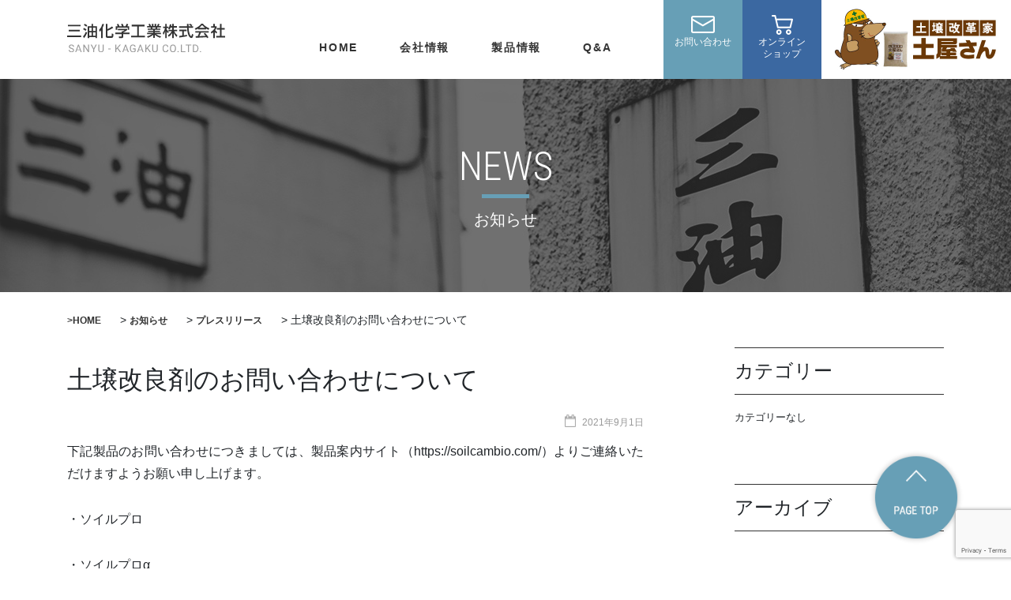

--- FILE ---
content_type: text/html; charset=UTF-8
request_url: https://sanyukagaku.co.jp/news/press-release/371/
body_size: 28016
content:
<!doctype html>
<html lang="ja">
<head>
	<!-- Required meta tags -->
	<meta charset="utf-8">
	<meta name="viewport" content="width=device-width, initial-scale=1, shrink-to-fit=no">

	<!-- Bootstrap CSS -->
	<link rel="stylesheet" href="https://sanyukagaku.co.jp/wordpress/wp-content/themes/sanyu-kagaku/css/bootstrap/bootstrap.css">

	<!-- Adobe Font (Copperplate) -->
	<link rel="stylesheet" href="https://use.typekit.net/qrq8qhg.css">

	<!-- Swiper -->
	<link rel="stylesheet" href="https://cdnjs.cloudflare.com/ajax/libs/Swiper/3.4.1/css/swiper.min.css">

	<!-- open iconic -->
	<link rel="stylesheet" href="https://sanyukagaku.co.jp/wordpress/wp-content/themes/sanyu-kagaku/font/css/open-iconic-bootstrap.css">

	<link rel="stylesheet" href="https://sanyukagaku.co.jp/wordpress/wp-content/themes/sanyu-kagaku/css/utility.css">

	<link rel="stylesheet" href="https://sanyukagaku.co.jp/wordpress/wp-content/themes/sanyu-kagaku/css/style.css">

	<title>土壌改良剤のお問い合わせについて &#8211; 三油化学工業株式会社</title>
<meta name='robots' content='max-image-preview:large' />
<script type="text/javascript">
window._wpemojiSettings = {"baseUrl":"https:\/\/s.w.org\/images\/core\/emoji\/14.0.0\/72x72\/","ext":".png","svgUrl":"https:\/\/s.w.org\/images\/core\/emoji\/14.0.0\/svg\/","svgExt":".svg","source":{"concatemoji":"https:\/\/sanyukagaku.co.jp\/wordpress\/wp-includes\/js\/wp-emoji-release.min.js?ver=6.2.8"}};
/*! This file is auto-generated */
!function(e,a,t){var n,r,o,i=a.createElement("canvas"),p=i.getContext&&i.getContext("2d");function s(e,t){p.clearRect(0,0,i.width,i.height),p.fillText(e,0,0);e=i.toDataURL();return p.clearRect(0,0,i.width,i.height),p.fillText(t,0,0),e===i.toDataURL()}function c(e){var t=a.createElement("script");t.src=e,t.defer=t.type="text/javascript",a.getElementsByTagName("head")[0].appendChild(t)}for(o=Array("flag","emoji"),t.supports={everything:!0,everythingExceptFlag:!0},r=0;r<o.length;r++)t.supports[o[r]]=function(e){if(p&&p.fillText)switch(p.textBaseline="top",p.font="600 32px Arial",e){case"flag":return s("\ud83c\udff3\ufe0f\u200d\u26a7\ufe0f","\ud83c\udff3\ufe0f\u200b\u26a7\ufe0f")?!1:!s("\ud83c\uddfa\ud83c\uddf3","\ud83c\uddfa\u200b\ud83c\uddf3")&&!s("\ud83c\udff4\udb40\udc67\udb40\udc62\udb40\udc65\udb40\udc6e\udb40\udc67\udb40\udc7f","\ud83c\udff4\u200b\udb40\udc67\u200b\udb40\udc62\u200b\udb40\udc65\u200b\udb40\udc6e\u200b\udb40\udc67\u200b\udb40\udc7f");case"emoji":return!s("\ud83e\udef1\ud83c\udffb\u200d\ud83e\udef2\ud83c\udfff","\ud83e\udef1\ud83c\udffb\u200b\ud83e\udef2\ud83c\udfff")}return!1}(o[r]),t.supports.everything=t.supports.everything&&t.supports[o[r]],"flag"!==o[r]&&(t.supports.everythingExceptFlag=t.supports.everythingExceptFlag&&t.supports[o[r]]);t.supports.everythingExceptFlag=t.supports.everythingExceptFlag&&!t.supports.flag,t.DOMReady=!1,t.readyCallback=function(){t.DOMReady=!0},t.supports.everything||(n=function(){t.readyCallback()},a.addEventListener?(a.addEventListener("DOMContentLoaded",n,!1),e.addEventListener("load",n,!1)):(e.attachEvent("onload",n),a.attachEvent("onreadystatechange",function(){"complete"===a.readyState&&t.readyCallback()})),(e=t.source||{}).concatemoji?c(e.concatemoji):e.wpemoji&&e.twemoji&&(c(e.twemoji),c(e.wpemoji)))}(window,document,window._wpemojiSettings);
</script>
<style type="text/css">
img.wp-smiley,
img.emoji {
	display: inline !important;
	border: none !important;
	box-shadow: none !important;
	height: 1em !important;
	width: 1em !important;
	margin: 0 0.07em !important;
	vertical-align: -0.1em !important;
	background: none !important;
	padding: 0 !important;
}
</style>
	<link rel='stylesheet' id='wp-block-library-css' href='https://sanyukagaku.co.jp/wordpress/wp-includes/css/dist/block-library/style.min.css?ver=6.2.8' type='text/css' media='all' />
<link rel='stylesheet' id='classic-theme-styles-css' href='https://sanyukagaku.co.jp/wordpress/wp-includes/css/classic-themes.min.css?ver=6.2.8' type='text/css' media='all' />
<style id='global-styles-inline-css' type='text/css'>
body{--wp--preset--color--black: #000000;--wp--preset--color--cyan-bluish-gray: #abb8c3;--wp--preset--color--white: #ffffff;--wp--preset--color--pale-pink: #f78da7;--wp--preset--color--vivid-red: #cf2e2e;--wp--preset--color--luminous-vivid-orange: #ff6900;--wp--preset--color--luminous-vivid-amber: #fcb900;--wp--preset--color--light-green-cyan: #7bdcb5;--wp--preset--color--vivid-green-cyan: #00d084;--wp--preset--color--pale-cyan-blue: #8ed1fc;--wp--preset--color--vivid-cyan-blue: #0693e3;--wp--preset--color--vivid-purple: #9b51e0;--wp--preset--gradient--vivid-cyan-blue-to-vivid-purple: linear-gradient(135deg,rgba(6,147,227,1) 0%,rgb(155,81,224) 100%);--wp--preset--gradient--light-green-cyan-to-vivid-green-cyan: linear-gradient(135deg,rgb(122,220,180) 0%,rgb(0,208,130) 100%);--wp--preset--gradient--luminous-vivid-amber-to-luminous-vivid-orange: linear-gradient(135deg,rgba(252,185,0,1) 0%,rgba(255,105,0,1) 100%);--wp--preset--gradient--luminous-vivid-orange-to-vivid-red: linear-gradient(135deg,rgba(255,105,0,1) 0%,rgb(207,46,46) 100%);--wp--preset--gradient--very-light-gray-to-cyan-bluish-gray: linear-gradient(135deg,rgb(238,238,238) 0%,rgb(169,184,195) 100%);--wp--preset--gradient--cool-to-warm-spectrum: linear-gradient(135deg,rgb(74,234,220) 0%,rgb(151,120,209) 20%,rgb(207,42,186) 40%,rgb(238,44,130) 60%,rgb(251,105,98) 80%,rgb(254,248,76) 100%);--wp--preset--gradient--blush-light-purple: linear-gradient(135deg,rgb(255,206,236) 0%,rgb(152,150,240) 100%);--wp--preset--gradient--blush-bordeaux: linear-gradient(135deg,rgb(254,205,165) 0%,rgb(254,45,45) 50%,rgb(107,0,62) 100%);--wp--preset--gradient--luminous-dusk: linear-gradient(135deg,rgb(255,203,112) 0%,rgb(199,81,192) 50%,rgb(65,88,208) 100%);--wp--preset--gradient--pale-ocean: linear-gradient(135deg,rgb(255,245,203) 0%,rgb(182,227,212) 50%,rgb(51,167,181) 100%);--wp--preset--gradient--electric-grass: linear-gradient(135deg,rgb(202,248,128) 0%,rgb(113,206,126) 100%);--wp--preset--gradient--midnight: linear-gradient(135deg,rgb(2,3,129) 0%,rgb(40,116,252) 100%);--wp--preset--duotone--dark-grayscale: url('#wp-duotone-dark-grayscale');--wp--preset--duotone--grayscale: url('#wp-duotone-grayscale');--wp--preset--duotone--purple-yellow: url('#wp-duotone-purple-yellow');--wp--preset--duotone--blue-red: url('#wp-duotone-blue-red');--wp--preset--duotone--midnight: url('#wp-duotone-midnight');--wp--preset--duotone--magenta-yellow: url('#wp-duotone-magenta-yellow');--wp--preset--duotone--purple-green: url('#wp-duotone-purple-green');--wp--preset--duotone--blue-orange: url('#wp-duotone-blue-orange');--wp--preset--font-size--small: 13px;--wp--preset--font-size--medium: 20px;--wp--preset--font-size--large: 36px;--wp--preset--font-size--x-large: 42px;--wp--preset--spacing--20: 0.44rem;--wp--preset--spacing--30: 0.67rem;--wp--preset--spacing--40: 1rem;--wp--preset--spacing--50: 1.5rem;--wp--preset--spacing--60: 2.25rem;--wp--preset--spacing--70: 3.38rem;--wp--preset--spacing--80: 5.06rem;--wp--preset--shadow--natural: 6px 6px 9px rgba(0, 0, 0, 0.2);--wp--preset--shadow--deep: 12px 12px 50px rgba(0, 0, 0, 0.4);--wp--preset--shadow--sharp: 6px 6px 0px rgba(0, 0, 0, 0.2);--wp--preset--shadow--outlined: 6px 6px 0px -3px rgba(255, 255, 255, 1), 6px 6px rgba(0, 0, 0, 1);--wp--preset--shadow--crisp: 6px 6px 0px rgba(0, 0, 0, 1);}:where(.is-layout-flex){gap: 0.5em;}body .is-layout-flow > .alignleft{float: left;margin-inline-start: 0;margin-inline-end: 2em;}body .is-layout-flow > .alignright{float: right;margin-inline-start: 2em;margin-inline-end: 0;}body .is-layout-flow > .aligncenter{margin-left: auto !important;margin-right: auto !important;}body .is-layout-constrained > .alignleft{float: left;margin-inline-start: 0;margin-inline-end: 2em;}body .is-layout-constrained > .alignright{float: right;margin-inline-start: 2em;margin-inline-end: 0;}body .is-layout-constrained > .aligncenter{margin-left: auto !important;margin-right: auto !important;}body .is-layout-constrained > :where(:not(.alignleft):not(.alignright):not(.alignfull)){max-width: var(--wp--style--global--content-size);margin-left: auto !important;margin-right: auto !important;}body .is-layout-constrained > .alignwide{max-width: var(--wp--style--global--wide-size);}body .is-layout-flex{display: flex;}body .is-layout-flex{flex-wrap: wrap;align-items: center;}body .is-layout-flex > *{margin: 0;}:where(.wp-block-columns.is-layout-flex){gap: 2em;}.has-black-color{color: var(--wp--preset--color--black) !important;}.has-cyan-bluish-gray-color{color: var(--wp--preset--color--cyan-bluish-gray) !important;}.has-white-color{color: var(--wp--preset--color--white) !important;}.has-pale-pink-color{color: var(--wp--preset--color--pale-pink) !important;}.has-vivid-red-color{color: var(--wp--preset--color--vivid-red) !important;}.has-luminous-vivid-orange-color{color: var(--wp--preset--color--luminous-vivid-orange) !important;}.has-luminous-vivid-amber-color{color: var(--wp--preset--color--luminous-vivid-amber) !important;}.has-light-green-cyan-color{color: var(--wp--preset--color--light-green-cyan) !important;}.has-vivid-green-cyan-color{color: var(--wp--preset--color--vivid-green-cyan) !important;}.has-pale-cyan-blue-color{color: var(--wp--preset--color--pale-cyan-blue) !important;}.has-vivid-cyan-blue-color{color: var(--wp--preset--color--vivid-cyan-blue) !important;}.has-vivid-purple-color{color: var(--wp--preset--color--vivid-purple) !important;}.has-black-background-color{background-color: var(--wp--preset--color--black) !important;}.has-cyan-bluish-gray-background-color{background-color: var(--wp--preset--color--cyan-bluish-gray) !important;}.has-white-background-color{background-color: var(--wp--preset--color--white) !important;}.has-pale-pink-background-color{background-color: var(--wp--preset--color--pale-pink) !important;}.has-vivid-red-background-color{background-color: var(--wp--preset--color--vivid-red) !important;}.has-luminous-vivid-orange-background-color{background-color: var(--wp--preset--color--luminous-vivid-orange) !important;}.has-luminous-vivid-amber-background-color{background-color: var(--wp--preset--color--luminous-vivid-amber) !important;}.has-light-green-cyan-background-color{background-color: var(--wp--preset--color--light-green-cyan) !important;}.has-vivid-green-cyan-background-color{background-color: var(--wp--preset--color--vivid-green-cyan) !important;}.has-pale-cyan-blue-background-color{background-color: var(--wp--preset--color--pale-cyan-blue) !important;}.has-vivid-cyan-blue-background-color{background-color: var(--wp--preset--color--vivid-cyan-blue) !important;}.has-vivid-purple-background-color{background-color: var(--wp--preset--color--vivid-purple) !important;}.has-black-border-color{border-color: var(--wp--preset--color--black) !important;}.has-cyan-bluish-gray-border-color{border-color: var(--wp--preset--color--cyan-bluish-gray) !important;}.has-white-border-color{border-color: var(--wp--preset--color--white) !important;}.has-pale-pink-border-color{border-color: var(--wp--preset--color--pale-pink) !important;}.has-vivid-red-border-color{border-color: var(--wp--preset--color--vivid-red) !important;}.has-luminous-vivid-orange-border-color{border-color: var(--wp--preset--color--luminous-vivid-orange) !important;}.has-luminous-vivid-amber-border-color{border-color: var(--wp--preset--color--luminous-vivid-amber) !important;}.has-light-green-cyan-border-color{border-color: var(--wp--preset--color--light-green-cyan) !important;}.has-vivid-green-cyan-border-color{border-color: var(--wp--preset--color--vivid-green-cyan) !important;}.has-pale-cyan-blue-border-color{border-color: var(--wp--preset--color--pale-cyan-blue) !important;}.has-vivid-cyan-blue-border-color{border-color: var(--wp--preset--color--vivid-cyan-blue) !important;}.has-vivid-purple-border-color{border-color: var(--wp--preset--color--vivid-purple) !important;}.has-vivid-cyan-blue-to-vivid-purple-gradient-background{background: var(--wp--preset--gradient--vivid-cyan-blue-to-vivid-purple) !important;}.has-light-green-cyan-to-vivid-green-cyan-gradient-background{background: var(--wp--preset--gradient--light-green-cyan-to-vivid-green-cyan) !important;}.has-luminous-vivid-amber-to-luminous-vivid-orange-gradient-background{background: var(--wp--preset--gradient--luminous-vivid-amber-to-luminous-vivid-orange) !important;}.has-luminous-vivid-orange-to-vivid-red-gradient-background{background: var(--wp--preset--gradient--luminous-vivid-orange-to-vivid-red) !important;}.has-very-light-gray-to-cyan-bluish-gray-gradient-background{background: var(--wp--preset--gradient--very-light-gray-to-cyan-bluish-gray) !important;}.has-cool-to-warm-spectrum-gradient-background{background: var(--wp--preset--gradient--cool-to-warm-spectrum) !important;}.has-blush-light-purple-gradient-background{background: var(--wp--preset--gradient--blush-light-purple) !important;}.has-blush-bordeaux-gradient-background{background: var(--wp--preset--gradient--blush-bordeaux) !important;}.has-luminous-dusk-gradient-background{background: var(--wp--preset--gradient--luminous-dusk) !important;}.has-pale-ocean-gradient-background{background: var(--wp--preset--gradient--pale-ocean) !important;}.has-electric-grass-gradient-background{background: var(--wp--preset--gradient--electric-grass) !important;}.has-midnight-gradient-background{background: var(--wp--preset--gradient--midnight) !important;}.has-small-font-size{font-size: var(--wp--preset--font-size--small) !important;}.has-medium-font-size{font-size: var(--wp--preset--font-size--medium) !important;}.has-large-font-size{font-size: var(--wp--preset--font-size--large) !important;}.has-x-large-font-size{font-size: var(--wp--preset--font-size--x-large) !important;}
.wp-block-navigation a:where(:not(.wp-element-button)){color: inherit;}
:where(.wp-block-columns.is-layout-flex){gap: 2em;}
.wp-block-pullquote{font-size: 1.5em;line-height: 1.6;}
</style>
<link rel='stylesheet' id='contact-form-7-css' href='https://sanyukagaku.co.jp/wordpress/wp-content/plugins/contact-form-7/includes/css/styles.css?ver=5.8' type='text/css' media='all' />
<link rel="https://api.w.org/" href="https://sanyukagaku.co.jp/wp-json/" /><link rel="alternate" type="application/json" href="https://sanyukagaku.co.jp/wp-json/wp/v2/news/371" /><link rel="EditURI" type="application/rsd+xml" title="RSD" href="https://sanyukagaku.co.jp/wordpress/xmlrpc.php?rsd" />
<link rel="wlwmanifest" type="application/wlwmanifest+xml" href="https://sanyukagaku.co.jp/wordpress/wp-includes/wlwmanifest.xml" />
<meta name="generator" content="WordPress 6.2.8" />
<link rel="canonical" href="https://sanyukagaku.co.jp/news/press-release/371/" />
<link rel='shortlink' href='https://sanyukagaku.co.jp/?p=371' />
<link rel="alternate" type="application/json+oembed" href="https://sanyukagaku.co.jp/wp-json/oembed/1.0/embed?url=https%3A%2F%2Fsanyukagaku.co.jp%2Fnews%2Fpress-release%2F371%2F" />
<link rel="alternate" type="text/xml+oembed" href="https://sanyukagaku.co.jp/wp-json/oembed/1.0/embed?url=https%3A%2F%2Fsanyukagaku.co.jp%2Fnews%2Fpress-release%2F371%2F&#038;format=xml" />
<link rel="icon" href="https://sanyukagaku.co.jp/wordpress/wp-content/uploads/2023/06/favicon.png" sizes="32x32" />
<link rel="icon" href="https://sanyukagaku.co.jp/wordpress/wp-content/uploads/2023/06/favicon.png" sizes="192x192" />
<link rel="apple-touch-icon" href="https://sanyukagaku.co.jp/wordpress/wp-content/uploads/2023/06/favicon.png" />
<meta name="msapplication-TileImage" content="https://sanyukagaku.co.jp/wordpress/wp-content/uploads/2023/06/favicon.png" />
	
	
<!-- Global site tag (gtag.js) - Google Analytics -->
<script async src="https://www.googletagmanager.com/gtag/js?id=UA-157890556-1"></script>
<script>
  window.dataLayer = window.dataLayer || [];
  function gtag(){dataLayer.push(arguments);}
  gtag('js', new Date());

  gtag('config', 'UA-157890556-1');
</script>

	
</head>

<body data-rsssl=1 class="news-template-default single single-news postid-371">

<div class="wrapper">

<!-- PCヘッダー -->
<h1>三油化学工業株式会社</h1>
<div class="gnav">
	<div class="container pt-30">
		<div class="row">
			<div class="col-3">
				<div class="logo">
					<a href="https://sanyukagaku.co.jp/">
						<img src="https://sanyukagaku.co.jp/wordpress/wp-content/themes/sanyu-kagaku/img/logo.svg" alt="三油化学工業株式会社">
					</a>
				</div>
			</div>
			<div class="col-xl-6 col-lg-5 flexbox nav_inner pt-15">
				<a href="https://sanyukagaku.co.jp/">
					HOME
				</a>
				<a href="https://sanyukagaku.co.jp/company">
					会社情報
				</a>
				<a href="https://sanyukagaku.co.jp/product">
					製品情報
				</a>
				<a href="https://sanyukagaku.co.jp/faq">
					Q&A
				</a>
			</div>
		</div>
	</div>
	<div class="wrap_card">
		<a href="https://sanyukagaku.co.jp/contact" class="item mail bg-green">
			<img src="https://sanyukagaku.co.jp/wordpress/wp-content/themes/sanyu-kagaku/img/icon_mail.png">
			<span>お問い合わせ</span>
		</a>
		<a href="https://www.monotaro.com/brand/4293/" target="_blank" class="item cart bg-blue">
			<img src="https://sanyukagaku.co.jp/wordpress/wp-content/themes/sanyu-kagaku/img/icon_cart.png">
			<span>オンライン<br>ショップ</span>
		</a>
		<a href="https://soilcambio.com/" target="_blank" class="-bn">
			<img src="https://sanyukagaku.co.jp/wordpress/wp-content/themes/sanyu-kagaku/img/bn_tsuchiyasan_200_480.jpg">
		</a>
	</div>
</div>
<!-- /PCヘッダー -->

<!-- SPヘッダー -->
<div class="header-sp" on-scroll="100">
	<div class="container-fluid header-fixed">
		<div class="row header-top">
			<div class="col-8 mt-15">
				<h1 class="logo">
					<a href="https://sanyukagaku.co.jp/"><img src="https://sanyukagaku.co.jp/wordpress/wp-content/themes/sanyu-kagaku/img/logo.svg" alt="三油化学工業株式会社"></a>
				</h1>
			</div>
			<div class="col-2 offset-2 d-flex justify-content-end">
				<a class="toggle d-block i-hamburger">
					<div class="wrap_i">
						<span></span>
						<span></span>
						<span></span>
					</div>
				</a>
			</div>
		</div>
	</div>
</div>
<!-- /SPヘッダー -->

<!-- SPメニュー -->
<div id="menu-sp">
	<div class="row">
		<div class="col">
			<div class="wrap-menu">
				<a href="https://sanyukagaku.co.jp/">
					HOME
				</a>
				<a href="https://sanyukagaku.co.jp/company">
					会社情報
				</a>
				<a href="https://sanyukagaku.co.jp/products">
					製品情報
				</a>
				<a href="https://sanyukagaku.co.jp/faq">
					Q&A
				</a>
			</div>
			<div class="wrap_card">
				<a href="https://sanyukagaku.co.jp/contact" class="item mail bg-green">
					<img src="https://sanyukagaku.co.jp/wordpress/wp-content/themes/sanyu-kagaku/img/icon_mail.png" style="height: 25px;">
					<span>お問い合わせ</span>
				</a>
				<a href="https://www.monotaro.com/brand/4293/" target="_blank" class="item cart bg-blue">
					<img src="https://sanyukagaku.co.jp/wordpress/wp-content/themes/sanyu-kagaku/img/icon_cart.png" style="height: 27px; top: 13px;">
					<span>オンラインショップ</span>
				</a>
			</div>
			<div class="-bn">
				<a href="https://soilcambio.com/" target="_blank" class="-bn">
					<img src="https://sanyukagaku.co.jp/wordpress/wp-content/themes/sanyu-kagaku/img/bn_tsuchiyasan_250_600.jpg">
				</a>
			</div>
		</div>
	</div>
</div>
<!-- /SPメニュー -->
<!-- アイキャッチ -->
<div class="page_eyecatch" style="background-image: url(https://sanyukagaku.co.jp/wordpress/wp-content/themes/sanyu-kagaku/img/mv_company.jpg);">
	<div class="wrap_copy">
		<div class="container">
			<div class="row">
				<div class="col">
					<h3 class="title_main">NEWS</h3>
					<h4 class="title_ja mb-0">お知らせ</h4>
				</div>
			</div>
		</div>
	</div>
</div>
<!-- /アイキャッチ -->

<div class="container">
	<div class="row breadcrumbs">
		<div class="col">
			<!-- Breadcrumb NavXT 7.2.0 -->
<span property="itemListElement" typeof="ListItem"><a property="item" typeof="WebPage" title="三油化学工業株式会社." href="https://sanyukagaku.co.jp" class="home" ><span property="name">&gt;HOME</span></a><meta property="position" content="1"></span> &gt; <span property="itemListElement" typeof="ListItem"><a property="item" typeof="WebPage" title="お知らせへ移動する" href="https://sanyukagaku.co.jp/news/" class="archive post-news-archive" ><span property="name">お知らせ</span></a><meta property="position" content="2"></span> &gt; <span property="itemListElement" typeof="ListItem"><a property="item" typeof="WebPage" title="Go to the プレスリリース お知らせカテゴリ archives." href="https://sanyukagaku.co.jp/news/press-release/" class="taxonomy category_news" ><span property="name">プレスリリース</span></a><meta property="position" content="3"></span> &gt; <span property="itemListElement" typeof="ListItem"><span property="name" class="post post-news current-item">土壌改良剤のお問い合わせについて</span><meta property="url" content="https://sanyukagaku.co.jp/news/press-release/371/"><meta property="position" content="4"></span>		</div>
	</div>
</div>

<div class="container">
	<div class="row">
		<div class="col-md-8 main">
			<!-- Article -->
			<div class="area_article">

			
				<div class="meta">
										<h2 class="article_title">土壌改良剤のお問い合わせについて</h2>
					<div class="date">
						<img src="https://sanyukagaku.co.jp/wordpress/wp-content/themes/sanyu-kagaku/img/icon_calendar.png" class="mr-5">
						2021年9月1日					</div>
				</div>

				
				<p>下記製品のお問い合わせにつきましては、製品案内サイト（https://soilcambio.com/）よりご連絡いただけますようお願い申し上げます。</p>
<p>・ソイルプロ</p>
<p>・ソイルプロα</p>
<p>・土壌改革家 土屋さん</p>
<p>・樹木再生家 実くん</p>
			
			</div>
			<!-- /Article -->
		</div>

		<div class="col-md-4 sidebar pl-md-100">

	<div class="widget">
		<h3 class="widget-title">カテゴリー</h3>
		<ul>
			<li class="cat-item-none">カテゴリーなし</li>		</ul>
	</div>

	<div class="widget">
		<h3 class="widget-title">アーカイブ</h3>
		<ul>
					</ul>
	</div>
	

</div>
	</div>
</div>

<img src="https://sanyukagaku.co.jp/wordpress/wp-content/themes/sanyu-kagaku/img/bg_content_bottom.jpg" class="bg_content_bottom">
<a href="https://sanyukagaku.co.jp/" class="to_top">
	<img src="https://sanyukagaku.co.jp/wordpress/wp-content/themes/sanyu-kagaku/img/btn_page_top.png" alt="PAGE TOP">
</a>
<footer class="footer">
	<div class="container">
		<div class="row pt-10 sm-pt-50 pb-10 sm-pb-50">
			<div class="col-md-4 text-center text-md-left">
				<img src="https://sanyukagaku.co.jp/wordpress/wp-content/themes/sanyu-kagaku/img/logo3.png" alt="産油化学工業株式会社" class="logo mb-50 mb-md-30">
			</div>
			<div class="col-md-8">
				<div class="row wrap_nav">
					<div class="col-6 col-sm-3">
						<h5>会社概要</h5>
						<ul class="list">
							<li><a href="https://sanyukagaku.co.jp/company">会社概要</a></li>
							<li><a href="https://sanyukagaku.co.jp/company#history">沿革</a></li>
							<li><a href="https://sanyukagaku.co.jp/quality">品質へのこだわり</a></li>
							<li><a href="https://sanyukagaku.co.jp/company#message">メッセージ</a></li>
							<li><a href="https://sanyukagaku.co.jp/#news">新着情報</a></li>
							<li><a href="https://sanyukagaku.co.jp/company#access">アクセス</a></li>
						</ul>
					</div>
					<div class="col-6 col-sm-3">
						<h5>製品案内</h5>
						<ul class="list">
							<li><a href="https://sanyukagaku.co.jp/product#engine-oil">エンジンオイル</a></li>
							<li><a href="https://sanyukagaku.co.jp/product#chemical">ケミカル製品</a></li>
							<li><a href="https://sanyukagaku.co.jp/product#industrial-lubricant">工業用潤滑油</a></li>
						</ul>
					</div>
					<div class="col-6 col-sm-3">
						<h5>Q&A</h5>
						<ul class="list">
							<li><a href="https://sanyukagaku.co.jp/faq">よくある質問</a></li>
							<li><a href="https://sanyukagaku.co.jp/column">オイルについて</a></li>
						</ul>
						<h5>その他</h5>
						<ul class="list">
							<li><a href="https://sanyukagaku.co.jp/contact">お問い合わせ</a></li>
							<li><a href="https://sanyukagaku.co.jp/privacy">プライバシーポリシー</a></li>
						</ul>
					</div>
					<div class="col-6 col-sm-3">
						<h5>関連会社</h5>
						<ul class="list">
							<li>・ヤシマホールディングス株式会社</li>
							<li><a href="https://www.carcool.jp/" target="_blank">・ヤシマ化学工業株式会社</a></li>
							<li><a href="https://sakuraseiyusho.com/" target="_blank">・株式会社櫻製油所</a></li>
							<li><a href="https://www.toakaseihin.co.jp/" target="_blank">・東亜化成品株式会社</a></li>
							<li><a href="https://www.taisei-kayaku.co.jp/" target="_blank">・大成化薬株式会社</a></li>
							<li><a href="https://www.ohyama-chem.co.jp/" target="_blank">・大山化学株式会社</a></li>
						</ul>
					</div>
				</div>
			</div>
		</div>
	</div>
	<div class="copyright">
		<div class="container">
			<div class="row">
				<div class="col text-center">
					Copyright &copy;2019 SANYU-KAGAKU co.,Ltd. All rights reserved.
				</div>
			</div>
		</div>
	</div>

</footer>

</div><!-- /.wrapper -->


<!-- Optional JavaScript -->
<!-- jQuery first, then Popper.js, then Bootstrap JS -->
<script src="https://ajax.googleapis.com/ajax/libs/jquery/3.3.1/jquery.min.js"></script>
<script src="https://cdnjs.cloudflare.com/ajax/libs/popper.js/1.11.0/umd/popper.min.js" integrity="sha384-b/U6ypiBEHpOf/4+1nzFpr53nxSS+GLCkfwBdFNTxtclqqenISfwAzpKaMNFNmj4" crossorigin="anonymous"></script>
<script src="https://maxcdn.bootstrapcdn.com/bootstrap/4.0.0/js/bootstrap.min.js" integrity="sha384-JZR6Spejh4U02d8jOt6vLEHfe/JQGiRRSQQxSfFWpi1MquVdAyjUar5+76PVCmYl" crossorigin="anonymous"></script>

<!-- Swiper -->
<script src="https://cdnjs.cloudflare.com/ajax/libs/Swiper/4.4.6/js/swiper.min.js"></script>

<script src="https://sanyukagaku.co.jp/wordpress/wp-content/themes/sanyu-kagaku/js/script.js"></script>

<script type='text/javascript' src='https://sanyukagaku.co.jp/wordpress/wp-content/plugins/contact-form-7/includes/swv/js/index.js?ver=5.8' id='swv-js'></script>
<script type='text/javascript' id='contact-form-7-js-extra'>
/* <![CDATA[ */
var wpcf7 = {"api":{"root":"https:\/\/sanyukagaku.co.jp\/wp-json\/","namespace":"contact-form-7\/v1"}};
/* ]]> */
</script>
<script type='text/javascript' src='https://sanyukagaku.co.jp/wordpress/wp-content/plugins/contact-form-7/includes/js/index.js?ver=5.8' id='contact-form-7-js'></script>
<script type='text/javascript' src='https://www.google.com/recaptcha/api.js?render=6LdiN3AgAAAAACHP15EbXJITzd9CF2BTF-kMh59F&#038;ver=3.0' id='google-recaptcha-js'></script>
<script type='text/javascript' src='https://sanyukagaku.co.jp/wordpress/wp-includes/js/dist/vendor/wp-polyfill-inert.min.js?ver=3.1.2' id='wp-polyfill-inert-js'></script>
<script type='text/javascript' src='https://sanyukagaku.co.jp/wordpress/wp-includes/js/dist/vendor/regenerator-runtime.min.js?ver=0.13.11' id='regenerator-runtime-js'></script>
<script type='text/javascript' src='https://sanyukagaku.co.jp/wordpress/wp-includes/js/dist/vendor/wp-polyfill.min.js?ver=3.15.0' id='wp-polyfill-js'></script>
<script type='text/javascript' id='wpcf7-recaptcha-js-extra'>
/* <![CDATA[ */
var wpcf7_recaptcha = {"sitekey":"6LdiN3AgAAAAACHP15EbXJITzd9CF2BTF-kMh59F","actions":{"homepage":"homepage","contactform":"contactform"}};
/* ]]> */
</script>
<script type='text/javascript' src='https://sanyukagaku.co.jp/wordpress/wp-content/plugins/contact-form-7/modules/recaptcha/index.js?ver=5.8' id='wpcf7-recaptcha-js'></script>

</body>
</html>

--- FILE ---
content_type: text/html; charset=utf-8
request_url: https://www.google.com/recaptcha/api2/anchor?ar=1&k=6LdiN3AgAAAAACHP15EbXJITzd9CF2BTF-kMh59F&co=aHR0cHM6Ly9zYW55dWthZ2FrdS5jby5qcDo0NDM.&hl=en&v=TkacYOdEJbdB_JjX802TMer9&size=invisible&anchor-ms=20000&execute-ms=15000&cb=mc5qx1ka8epm
body_size: 45722
content:
<!DOCTYPE HTML><html dir="ltr" lang="en"><head><meta http-equiv="Content-Type" content="text/html; charset=UTF-8">
<meta http-equiv="X-UA-Compatible" content="IE=edge">
<title>reCAPTCHA</title>
<style type="text/css">
/* cyrillic-ext */
@font-face {
  font-family: 'Roboto';
  font-style: normal;
  font-weight: 400;
  src: url(//fonts.gstatic.com/s/roboto/v18/KFOmCnqEu92Fr1Mu72xKKTU1Kvnz.woff2) format('woff2');
  unicode-range: U+0460-052F, U+1C80-1C8A, U+20B4, U+2DE0-2DFF, U+A640-A69F, U+FE2E-FE2F;
}
/* cyrillic */
@font-face {
  font-family: 'Roboto';
  font-style: normal;
  font-weight: 400;
  src: url(//fonts.gstatic.com/s/roboto/v18/KFOmCnqEu92Fr1Mu5mxKKTU1Kvnz.woff2) format('woff2');
  unicode-range: U+0301, U+0400-045F, U+0490-0491, U+04B0-04B1, U+2116;
}
/* greek-ext */
@font-face {
  font-family: 'Roboto';
  font-style: normal;
  font-weight: 400;
  src: url(//fonts.gstatic.com/s/roboto/v18/KFOmCnqEu92Fr1Mu7mxKKTU1Kvnz.woff2) format('woff2');
  unicode-range: U+1F00-1FFF;
}
/* greek */
@font-face {
  font-family: 'Roboto';
  font-style: normal;
  font-weight: 400;
  src: url(//fonts.gstatic.com/s/roboto/v18/KFOmCnqEu92Fr1Mu4WxKKTU1Kvnz.woff2) format('woff2');
  unicode-range: U+0370-0377, U+037A-037F, U+0384-038A, U+038C, U+038E-03A1, U+03A3-03FF;
}
/* vietnamese */
@font-face {
  font-family: 'Roboto';
  font-style: normal;
  font-weight: 400;
  src: url(//fonts.gstatic.com/s/roboto/v18/KFOmCnqEu92Fr1Mu7WxKKTU1Kvnz.woff2) format('woff2');
  unicode-range: U+0102-0103, U+0110-0111, U+0128-0129, U+0168-0169, U+01A0-01A1, U+01AF-01B0, U+0300-0301, U+0303-0304, U+0308-0309, U+0323, U+0329, U+1EA0-1EF9, U+20AB;
}
/* latin-ext */
@font-face {
  font-family: 'Roboto';
  font-style: normal;
  font-weight: 400;
  src: url(//fonts.gstatic.com/s/roboto/v18/KFOmCnqEu92Fr1Mu7GxKKTU1Kvnz.woff2) format('woff2');
  unicode-range: U+0100-02BA, U+02BD-02C5, U+02C7-02CC, U+02CE-02D7, U+02DD-02FF, U+0304, U+0308, U+0329, U+1D00-1DBF, U+1E00-1E9F, U+1EF2-1EFF, U+2020, U+20A0-20AB, U+20AD-20C0, U+2113, U+2C60-2C7F, U+A720-A7FF;
}
/* latin */
@font-face {
  font-family: 'Roboto';
  font-style: normal;
  font-weight: 400;
  src: url(//fonts.gstatic.com/s/roboto/v18/KFOmCnqEu92Fr1Mu4mxKKTU1Kg.woff2) format('woff2');
  unicode-range: U+0000-00FF, U+0131, U+0152-0153, U+02BB-02BC, U+02C6, U+02DA, U+02DC, U+0304, U+0308, U+0329, U+2000-206F, U+20AC, U+2122, U+2191, U+2193, U+2212, U+2215, U+FEFF, U+FFFD;
}
/* cyrillic-ext */
@font-face {
  font-family: 'Roboto';
  font-style: normal;
  font-weight: 500;
  src: url(//fonts.gstatic.com/s/roboto/v18/KFOlCnqEu92Fr1MmEU9fCRc4AMP6lbBP.woff2) format('woff2');
  unicode-range: U+0460-052F, U+1C80-1C8A, U+20B4, U+2DE0-2DFF, U+A640-A69F, U+FE2E-FE2F;
}
/* cyrillic */
@font-face {
  font-family: 'Roboto';
  font-style: normal;
  font-weight: 500;
  src: url(//fonts.gstatic.com/s/roboto/v18/KFOlCnqEu92Fr1MmEU9fABc4AMP6lbBP.woff2) format('woff2');
  unicode-range: U+0301, U+0400-045F, U+0490-0491, U+04B0-04B1, U+2116;
}
/* greek-ext */
@font-face {
  font-family: 'Roboto';
  font-style: normal;
  font-weight: 500;
  src: url(//fonts.gstatic.com/s/roboto/v18/KFOlCnqEu92Fr1MmEU9fCBc4AMP6lbBP.woff2) format('woff2');
  unicode-range: U+1F00-1FFF;
}
/* greek */
@font-face {
  font-family: 'Roboto';
  font-style: normal;
  font-weight: 500;
  src: url(//fonts.gstatic.com/s/roboto/v18/KFOlCnqEu92Fr1MmEU9fBxc4AMP6lbBP.woff2) format('woff2');
  unicode-range: U+0370-0377, U+037A-037F, U+0384-038A, U+038C, U+038E-03A1, U+03A3-03FF;
}
/* vietnamese */
@font-face {
  font-family: 'Roboto';
  font-style: normal;
  font-weight: 500;
  src: url(//fonts.gstatic.com/s/roboto/v18/KFOlCnqEu92Fr1MmEU9fCxc4AMP6lbBP.woff2) format('woff2');
  unicode-range: U+0102-0103, U+0110-0111, U+0128-0129, U+0168-0169, U+01A0-01A1, U+01AF-01B0, U+0300-0301, U+0303-0304, U+0308-0309, U+0323, U+0329, U+1EA0-1EF9, U+20AB;
}
/* latin-ext */
@font-face {
  font-family: 'Roboto';
  font-style: normal;
  font-weight: 500;
  src: url(//fonts.gstatic.com/s/roboto/v18/KFOlCnqEu92Fr1MmEU9fChc4AMP6lbBP.woff2) format('woff2');
  unicode-range: U+0100-02BA, U+02BD-02C5, U+02C7-02CC, U+02CE-02D7, U+02DD-02FF, U+0304, U+0308, U+0329, U+1D00-1DBF, U+1E00-1E9F, U+1EF2-1EFF, U+2020, U+20A0-20AB, U+20AD-20C0, U+2113, U+2C60-2C7F, U+A720-A7FF;
}
/* latin */
@font-face {
  font-family: 'Roboto';
  font-style: normal;
  font-weight: 500;
  src: url(//fonts.gstatic.com/s/roboto/v18/KFOlCnqEu92Fr1MmEU9fBBc4AMP6lQ.woff2) format('woff2');
  unicode-range: U+0000-00FF, U+0131, U+0152-0153, U+02BB-02BC, U+02C6, U+02DA, U+02DC, U+0304, U+0308, U+0329, U+2000-206F, U+20AC, U+2122, U+2191, U+2193, U+2212, U+2215, U+FEFF, U+FFFD;
}
/* cyrillic-ext */
@font-face {
  font-family: 'Roboto';
  font-style: normal;
  font-weight: 900;
  src: url(//fonts.gstatic.com/s/roboto/v18/KFOlCnqEu92Fr1MmYUtfCRc4AMP6lbBP.woff2) format('woff2');
  unicode-range: U+0460-052F, U+1C80-1C8A, U+20B4, U+2DE0-2DFF, U+A640-A69F, U+FE2E-FE2F;
}
/* cyrillic */
@font-face {
  font-family: 'Roboto';
  font-style: normal;
  font-weight: 900;
  src: url(//fonts.gstatic.com/s/roboto/v18/KFOlCnqEu92Fr1MmYUtfABc4AMP6lbBP.woff2) format('woff2');
  unicode-range: U+0301, U+0400-045F, U+0490-0491, U+04B0-04B1, U+2116;
}
/* greek-ext */
@font-face {
  font-family: 'Roboto';
  font-style: normal;
  font-weight: 900;
  src: url(//fonts.gstatic.com/s/roboto/v18/KFOlCnqEu92Fr1MmYUtfCBc4AMP6lbBP.woff2) format('woff2');
  unicode-range: U+1F00-1FFF;
}
/* greek */
@font-face {
  font-family: 'Roboto';
  font-style: normal;
  font-weight: 900;
  src: url(//fonts.gstatic.com/s/roboto/v18/KFOlCnqEu92Fr1MmYUtfBxc4AMP6lbBP.woff2) format('woff2');
  unicode-range: U+0370-0377, U+037A-037F, U+0384-038A, U+038C, U+038E-03A1, U+03A3-03FF;
}
/* vietnamese */
@font-face {
  font-family: 'Roboto';
  font-style: normal;
  font-weight: 900;
  src: url(//fonts.gstatic.com/s/roboto/v18/KFOlCnqEu92Fr1MmYUtfCxc4AMP6lbBP.woff2) format('woff2');
  unicode-range: U+0102-0103, U+0110-0111, U+0128-0129, U+0168-0169, U+01A0-01A1, U+01AF-01B0, U+0300-0301, U+0303-0304, U+0308-0309, U+0323, U+0329, U+1EA0-1EF9, U+20AB;
}
/* latin-ext */
@font-face {
  font-family: 'Roboto';
  font-style: normal;
  font-weight: 900;
  src: url(//fonts.gstatic.com/s/roboto/v18/KFOlCnqEu92Fr1MmYUtfChc4AMP6lbBP.woff2) format('woff2');
  unicode-range: U+0100-02BA, U+02BD-02C5, U+02C7-02CC, U+02CE-02D7, U+02DD-02FF, U+0304, U+0308, U+0329, U+1D00-1DBF, U+1E00-1E9F, U+1EF2-1EFF, U+2020, U+20A0-20AB, U+20AD-20C0, U+2113, U+2C60-2C7F, U+A720-A7FF;
}
/* latin */
@font-face {
  font-family: 'Roboto';
  font-style: normal;
  font-weight: 900;
  src: url(//fonts.gstatic.com/s/roboto/v18/KFOlCnqEu92Fr1MmYUtfBBc4AMP6lQ.woff2) format('woff2');
  unicode-range: U+0000-00FF, U+0131, U+0152-0153, U+02BB-02BC, U+02C6, U+02DA, U+02DC, U+0304, U+0308, U+0329, U+2000-206F, U+20AC, U+2122, U+2191, U+2193, U+2212, U+2215, U+FEFF, U+FFFD;
}

</style>
<link rel="stylesheet" type="text/css" href="https://www.gstatic.com/recaptcha/releases/TkacYOdEJbdB_JjX802TMer9/styles__ltr.css">
<script nonce="aBFkr-la82hi2zz-tFtjFQ" type="text/javascript">window['__recaptcha_api'] = 'https://www.google.com/recaptcha/api2/';</script>
<script type="text/javascript" src="https://www.gstatic.com/recaptcha/releases/TkacYOdEJbdB_JjX802TMer9/recaptcha__en.js" nonce="aBFkr-la82hi2zz-tFtjFQ">
      
    </script></head>
<body><div id="rc-anchor-alert" class="rc-anchor-alert"></div>
<input type="hidden" id="recaptcha-token" value="[base64]">
<script type="text/javascript" nonce="aBFkr-la82hi2zz-tFtjFQ">
      recaptcha.anchor.Main.init("[\x22ainput\x22,[\x22bgdata\x22,\x22\x22,\[base64]/MjU1OmY/[base64]/[base64]/[base64]/[base64]/bmV3IGdbUF0oelswXSk6ST09Mj9uZXcgZ1tQXSh6WzBdLHpbMV0pOkk9PTM/bmV3IGdbUF0oelswXSx6WzFdLHpbMl0pOkk9PTQ/[base64]/[base64]/[base64]/[base64]/[base64]/[base64]/[base64]\\u003d\x22,\[base64]\\u003d\\u003d\x22,\[base64]/[base64]/[base64]/CrXzDnMKQJXjCg8KuwqE5wrTCuR/DjRUvw5IHCcKVwqQvwqgCMGHCnMKFw60nwrTDiDnCik1YBlHDisOmNwoJwq06wqFXVSTDji/DtMKJw64Fw6fDn0wDw6s2woxgEmfCj8Kiwo4YwokvwrBKw59vw7h+wrs6fB81wrHCtx3DucK/wrLDvkcAJ8K2w5rDusKQL1osKSzChsKjdDfDscO9fMOuwqLCgTVmC8KewpI5DsOaw4lBQcK3I8KFU09ZwrXDgcObwoHClV0Jwp5FwrHCqivDrMKOQ2Fxw4Fsw5lWDxbDu8O3emzCmysGwrpMw64XasO0UiEfw4rCscK8BMKfw5VNw6tdbzk/[base64]/Cr3fDiQUTw5JTw7zDtMKlwrrCkMKhw5nDhn/Ct8KWNXjCkcOuD8KSwqEeP8KSQMOJw40Cw4IAFQfClQbDjHsPVcKhPD3CvhzDr1wFdg4uw5o+w5FhwpM9w5bDjlLDvsK9w4oWesKmA1nCgiRUwqnDnsOJA25rcsOvRcKcTGjCqcKQLjVjw7kLJ8KkTcOyPBBDD8O/w63DpgF0wpMFwrXCll/[base64]/Cr8O0wqXDii9CwpHCuMK4w5EuOsOdYMK+wozDoyrCpjHChyoMS8O2M1nDmDhJNcKKwqo0w5RQT8KkQBkaw6zCtRBHQy4ww7PDhsK9JRnCtcO9wq3DvcO5w6ccLnNlwr/CgsKyw7NPCcK1w4zDkcKLAcKrw7rCl8Kowo3CmW8IHMKXwrR9w4R8EsKrwqPCmcKgDADCssOhaQ7ChsKFAzbCqMKewqXCgGfDkiPCgsOxwqF/w6fCsMOUJ0vDgBzCiVDDusO3wr3Dox/DhH0ow4seGsOSdMOQw4zDoTPDjg7DgxPDsCldLXctw6o9wqvClSMwaMOUA8Oyw6N2VwgnwosdW1jDiwPDqsO/w5zDo8Krw7IUwrN8w7xBUMOswowRwoLDmcKvw6Ufw5TClcKXfMO5WcOeLMOBHAwPwoQyw6p/EMO/wosMTS3DusKXBsKmeTjCjcOKwoLDqAvCl8KOw5Q4wrgawrAEw7bCvDU7DsK7U0B8HMKcw5l0OTJdwoLCiTPCtSJDw5LDolTDr3TCn0t9w5Ixwr/[base64]/DlMKdJQsZwprCt8KVAMK+bMK4wp3CmsODw6JNYWkWXMOZdzZIG3Quw7/CsMKTemE3SXFnIsKmwo5gw6VgwpwawrY9w4vCmXEpB8Opw7sYfMOdwo/[base64]/[base64]/Cs8KEw4VWwrcWA8KvXT8+wrrCgsK7HStMTSbDksKdEXnDgRBnSMOWJ8Kpfy4IwoLDhcOhwrbDvzYYf8ODw4HCmsKJw4Ahw4t2w48vwqfCicOkQcOjJsOFw6QXwpwUI8KuJUJ2w4/Ckxcfw7/Cgx42wp3DqGjCsnkSw5DCrsOfwqV1CCjDtsOmw7oGEcO3AsKmw5IhY8OCPmIzeFXDjcKLX8OTMsOKaBZ3VcK8KcKSXBd+di7Ct8Oaw6ReaMO/[base64]/DlMK2w5/[base64]/DmcKcw5fDkMKEw53ClcOjQcOdw5LDnsOGMsKuUsK+w5UXNVTCoUNUWcK9w77DpMKbdcOhd8Oew40wEEPCiQvDgBIfKBFeLj9KP144wqEyw5UxwonCmcKXL8Knw5bDn0JGBHADf8K1a2bDjcK8w7HDpsKSKmHDmsOUcSXDgsKeWinDtXhUwpTCs0UwwqnDlydAOx/DisO7dlE+aiFcw4zDgWh1InYSwp5RNsOzwrcpeMK2wp86w6B7bsOnwqrCpmE9wqfCt2DChMOGL3/[base64]/CjMO2wqTDgU1cw6/DnlXCkRDDm8OxeCnDtTZ2w6/ChhNmw4HDp8K2w6TDsx/CncO7w6N1wrHDg3DCg8K1PgAtw6vClDfDucKzSsKMeMObJBzCr0phXcK8T8OGJzvCl8OGw69ICk/DiBkjZcKUw7zDjMKfNMOOAsOJEMKew6vChU/Dnh7Dk8OxeMKBwqI8woDDkzJDbh7DsTLDo1tJewhrwrjCnQXCqcOnLzrDgsO7YMKAccKUbn/CksKnwoLDucKkJz7CiWzDnkQ4w6/[base64]/w7d5wp3CqcObw5TDgMOYwrHComTDgQ3CmF7DjsOST8KXYsOGLMOowovDv8O2NnfChl1pw7kCwrYGw7jCt8KvwqMzwpTCtHA5XiIhwqETw6vDqQnCmhF/wrfCnA5rDXLDs2xUwoDDpjXDh8OJWnpuP8O3w7TCi8Ktw69YK8K+w4TDiCzCkSbCuUUlw5MwYgcYwp1gwqogwocdFMK0NjfDt8OXBwfDnm/DqybDrsOnF3sNwqfDh8OseGvCgsKKZMK/[base64]/Cj2zDlsOSEcKUb17Dlx/CoAzDl8Onw6PCqMKNwqLDpD47wq7DosKYZMOmw6BQe8KZaMKywqcxXcKJw6NGJcKYw7/CsQYNdQDCpcK1XW5ywrBRwpjClsOiDsKPwp4Bw7XCqMOfFGAUCMKdNcOfwobCtH/CucKKw6vDoMOQOsOewrLDt8KVEm3CicK5DsKJwqc9Ex8lKMOJw55aBsOow4nCm3DDk8KKejvCiVDDsMK2UsK6wqPDqcO3w5IRw4sZw6Ulw5wUwrvDpFdMw5PDg8OacHwLw4cxw55pw40zw5Q1BcK9wr7CtCVBKMKcIMOVw4fDgsKUPQbCvFDCgMKaOcKnfFTCkMKwwo/CsMO8W33Dk28qwqA9w6/DhEFewrxvQSfDv8OeAMKFwqLCqGcdwqIgeGfCkC3DpygVIcKjKzzDr2TDkU3DhsO8LsKATxvDp8OGIzU7e8KJb0XCnMKIV8O9SMOhwrBddwLDj8KLNsOMDsOqwpvDtMKCwqvDgmzChVoiPcOjPHDDucK9w7I8wo/CqsKtwp7CuQwkw5Ufwr/Cs1vDhSVlCihEJ8Obw4bDksO1IsKPZsOta8OYaWZwUB1nLcKYwolMRALDhcKhwp7CuFc5w4PCoktuAMKhRTDDucOOw5TDosOIRwZ/N8KvdF3ClV03w7rCs8KmB8O/wovDpyrCujLDnTTDmQDCn8Klw6bDoMKuw58lwoXDh1fDksKjIR95w7IAwpXDp8K0wq3CmMKBwoFNwrHDi8KKKWLCvm/ClXRkO8KoRMO8NXpjdy7Dvlslw58YwqjDq2JWwo11w7tCHQ/DmsO0woHDv8OsHcO/HcO6T0bDonLCrkfChsKlMXjDmcK6TTMbwrnDoWzCicKFwrLDhy7Coh47wop4asOHSHVvwp5oHzTCh8KZw41Iw74XRA/DmVhOwpILwoTDhE3DvsKkw75zMALDh2XCvMKuLMKRw6Jqw4k2JMOLw5nCvErDgzLDosOYeMOmbHfCnDcKJcO3Hysbw5jCmMOUejnDi8K0w7NBXCzDhcKvw5zDu8O/w550GAvDjDfCvMO2YTdPSMOVHcKjwpfCo8KYIAg4w5gMwpHCncOrZMOpecO8wrwIbinDiz4tVcONw6N+w4PDl8KwEcKewr3CsTl/eDzDicK1w7nCsjvDiMO/[base64]/woFUw7DCg8KAe8K/Pj0pwrnCsMOzHRgmw7snw55PUmbDn8OYw6sUZsOewr3CkGdVK8Oew6/DoGlsw79qUMOtA2zCjHDCjcOHw4NTw6vDsMKFwqXCosKPX3PDjsKIwocZK8Kbw6DDmHx2wpoYLD4HwpJYw67DncO1aikOw4l0w5TDmMKbAcKjw6R9w4N/HMKUwqM4wr/[base64]/CoQEgCsKpwqvDtkXCgMOEw4JEw7xeLERzLlhYw7zCucKlwopPJk7DqTLDkMOOw4jCjCXDkMOyfibDscKQZsKaS8Kmw7/DuizCj8K/w7nCnT7Di8Ofw6vDvsO6w6Rtw7B0RsK3Ww7CjcK1wrnCkybCkMKDw6LDsAUWJMKlw5zCignCtVzCgMKtK2fDrQHCjMO9R3TClHQLRcK+wqzDpQ8XXDPCrsKsw5glVEkewq/DuTnDvGlfDQJow6HDuRcFHWh5NFfCpXhFwp/Duk7Cgm/Dv8O6wqnCnXMWwo4TX8OhwpXCp8OoworDvkcHw50Fw5DDrMKwNEIlw5PDm8OawoPCkwLCr8OXD099wq1TTAoJw63CkhFYw4JXw4sYeMK0ch4bw6hSb8O0w5QQMMKEwrnDoMOGwqQpw4TCgsKSfcOHw6TDmcOBZsOUQ8KQw5xJwp/[base64]/CqMODw40lE8Knwqciw6HDvEbDhMKPwrLCtSQUw4tTw7rCukrCm8O/wpUgdMKnwrbCpsOid1/[base64]/WDTDm8O1w53CjAsPLsOPwrEIwpQCXMKzKcObwpJMT30HMMKXwrLClXPCqSI3woNUw7vCusKyw714WWvCpW58w6AvwpvDkcKaR2gwwovCmUEHWT9Xw5/[base64]/[base64]/Cp8OEwrlxw7xqwq4rw7fCiwPDrsOPYwfDnXcrPz7DlcOXw5LCh8Kbbgt/w5rDtMOuwoU9wpIBw79KIWPDvk7ChMK/wrnDj8Kuw5Mtw7HDgk7CpA0bw7TCmsKMclJiw4VBw7vCkGArZcOmTMOrecOlQMOiwpXDnmLCrcOPw7/Dq0k4J8KvAsOdFHbDmRdaPMK1c8K9wrnDhkgHXwrDhsKwwqnDpcOwwrAJOhrDn1bCsnEcYnRDw5sLPcORw7LCrMOlwqjCusKRw7nDq8O/[base64]/[base64]/ChCIGw6Vjwp3DoGxDw61/wpvDgxvDvWDCkMO8w4jCkMOEN8OawqXDvV4gwrocwq86wqNJeMKGw6pKFBcuNSzDp1zCncKDw5TCvxrDpMKxFjHDtcKiw4XCh8OIw57CtcKowqAlwpkVwq5hWRJqw4Irw4MGwo3Dqw/CkSB8BzEsw4fDqAAuw5vDpMKiwo/DmTk3aMK/wo8CwrDCqsOWWcKHLFPDjxLCgkLCjCMBw6BLwp/DtBpCPMOhKMKnKcKDw6RlZD1JYUDDkMO3TTkfw5zDjwfCnUbCqMKNR8OxwqhwwqFPwqh4w4fCgxPDmwxWaEU0anbDgjTCoVvDlQFGJ8OTwpBNw6/[base64]/Cg1PCmsOGw4sHw4tfwqskNMO5wokOw7sKw7nDknZ7NcKLw6BHw5F9wrXCvFRsNnbCrMKoVzQTw5nCrsOYwqDCi3/[base64]/ClxVFw4QnJ8KjYsOjT8KpU8KHSVvDkSFHbV1NwqTCocK3c8OzBDLDpMK0b8ODw6p9wrnCrHTCgMOgw4DCkR3CuMKMwpHDk1/DjWfCi8OXwoHDksKdPcOfLcKFw6EuIcKTwpxVw7XCr8K6c8Ovwq3DpGhcw7nDhywLw4BVwqXCuRgww5LDgMOWw7B/[base64]/DusOWw7jDrh4rwphswo7DqMOFwpfCk2/DgsOZw6lqDiY7OkfDsmtvWE7DlELDqldeS8KZw7DDp2jCqwRPY8K3w7Z2I8K1Nz/CtMKywoVwdcOjJBXCvMODwqnDjsO8worCnyrCqHgBbTEfwqXDkMK/[base64]/Dn8KnXB90UGRvwpQXWVHCs0Jsw6bCkDwhLWvDlsK8FA84DkrDs8Ocwq4Hw73DqW3DlnbDgmHCkcOddlcGN1QEPnoZScKow61ZcigIesOZRMO2M8OBw5M3fU8hTio4wqjCj8OaaEA2BirDk8K/w64PwqnDvw5nw6YQQlcfacK/woYgMMKRJUl1wr7DkcKxwoc8wqAFw6cBAsOuw5jCtsKeGcOaZ0VowrDCocO/w7PCo0nDiiLDosKDacO0aHVAw6LChsKdwoJxOyJuw7TDhnvCksOWbcKhwp9+TzLDhBzCtj9FwroVXxQ6w68Ow6rDn8KrDFnCvFvCo8KfXRnChznDgsOAwrdlwq3DvMOzN0zDilQ7EnTDr8KjwpfDn8OUwoBFVMOMXcK/wrllKBY6XsOZwrwvwoViD09nDxZPIMOaw4sTID9TWSvCvsOYGcK/wq7Dtk/Ds8KkTTnCvU/CjXxfeMOkw6AUw7zCgcKzwqpMw4pow4IxE1kfLFwiNQfCtMKnNcKZUCxlPMKhwoliZMOvwps/TMKWDn8Vwpt4I8O/wqXCnMO0XExxwoxdw4nCgwzCp8KXw4JiHB/CucKgw4zCsBJ1YcKxw7DDlgnDqcK8w44ow6BsOVrCjMKkw5PDo1DClcKRScOxERVTwoLDtjpYRAkFwoF0w7jCicOywqnCv8O/w6PDhEHDhsKJwqMwwp4Wwpo9QcKiw4HCiB/Csw/CuEBaOcKnasKzGkxiw4o9LsKbwqhyw4EYb8Khw40Bw4VpWsO/[base64]/[base64]/DhyzDosOMOhrCv8KsC8KOwoLCuElTXsKiK8O6ScKfCMKhw5bCokzCtMKsZGImwpZGKcOtF10zBcK5LcOUw6bDicKww4vCuMOMUcKEezBYw6TCkMKnw7R/wrzDl2vCjcKhwrnDsFTCiz7DsFUkw5PCmmdXw4fCjTzDlTVlwoTDnE/DoMOKWX3DnMO+wqVRaMKufkopGsKAw4JIw7/DpMKtw6zCoRA9ccOWwpLDr8KJwrpdwph/[base64]/wrFewr97wq3DgHk7w57DoDHCr8OvPkXChCwxwp3CkhAHGV/[base64]/[base64]/wo4ywq/CnWRTbMKcXMKrWsOVw4jChWFbBsKjwo3CgMKQw7LCiMKbw5XDsVlewr1iTQPCtcONwrFPUMKVAnJvwol9W8OJwpDCjEcEwqTCrX7DjcObw6scKzLDnsK5wrg0Xz/DtcOEGMORQcOuw5sMw5AzL0zCgcOkJcOoAcOIMHzDg3cxw7/CtcOcTFvCgVfDkTEew7LDh3IXe8OwGsOXwpPCuGMGw4nDo0LDrUHCh23DqFrCoC/DpMKSwpQpdMKUYFzDgAXCvsOvc8O4flnDs2bCjnvDty7CosOHBQF0wpBxw6nDv8K7w4TDrW3CgcORw6XClMK6Vw/CpHzDqcOQfcKKfcKRBcKbesKgwrHDksKAw4oYZEvCi3/CgcKZTcKVwoTCj8OcBAY8XMOsw5ViWCs/wqg5LBHCgMOfH8KQwqoudMKHw4wGw4rDtMK6w4TDk8O3woTCv8OXaBnDvXwDworDqTPCj1fCusKgP8O+w5ZcGsKIw7YoacOFw6suXnoqwosUw7LCjcO/w7LDl8KAHQsnYMOHwprCkVzCisOgZMKxwpXDvcOZw67DsGvDksOzw4lMDcOOW1hSL8O6c3rDlVEbYsOTO8K/wp5AJ8K+wqXChAMzCkEZw4oNwr/DjMKTwr/Cg8KlDyFKSMKCw5gIwpnDmF1vIcKwwqTDrMKgFHVCPsOaw6tgwp3CuMKjJ2zCpWLCu8KtwrFZw7HDgcOaaMKZIDHDr8OHCFTDjcOVwqrCo8K0wrVDw77CrMKvYsKWZ8KrR3vDhcO1VMK9wpMSYl5hw77DmcOBfGM/L8O7w4s6wqHCjMO1AcO/w60+w7oAZUVWw59qw4BieAhnwo80wpzCu8ObwoTDkMO+VxvDtGnCvMKRw5M6w4xOwpgJwp0Rw5pKwp3Di8ORW8KdVcK3eEw3wqzDucOAw6DCgsO9w6NPw6XCncKgESAmK8OHLMOFBhY6wozDmMOvJMOCUAk7w4XCiGDCu2h8J8KDVTIRwq/CgsKfw7nCm0d2wocIwqfDt1rCgCDCq8OuwpPCkhphX8K+wqXCjh3CnB0tw4x7wqfDisOtPj5xw6IIwrXDvMOqw7RmBWTDr8OtDMO9K8K5AU4cSgQ+BcOZw6gzCQzCs8KCaMKpQsK4wprCqsOWwqBzHsKeKcKjPklidcK/UMK4MMKkw7Q5TcOmwozDisOdYTHDrXHDqsKAOsK3woI0w4TDvcOQw4DCrcKeJW/CucOmLlbDuMK2w5vCrMK4SXbDucKDTMKtwpMPwprCmcKGYzDCil9iTsK3woHCqgLClmx/QHzDiMO8QmLDulTDlMOnTgMnF2DDqB/ClMKLfhfDrnTDusO6TsOVw7I/w5rDocOMwqVQw6rDkyRjwrzCnDnDtxzCvcONwpw3cjDDqsKRw5vCkkjDnMKxBMKAwowKMsKbKU3CuMOXwqHDmGDCgHdaw4M4MWQ9cVd9woQaw5bCuGNSQcKiw5R+acKNw67CisOQwrHDvRoTwrkrw7AVw4xsTzHDuCoWAcOywpzDmijDhBhgCH/Cj8O+MsOqw4bDn1DCjHNJw449wpfCj3PDmC/CgcO+PsOawpMVAk7CicKoMcKja8KEccOzVcO4N8Kbw7/CjXdbw5B1XHcnwqh7wo0YKHkqAsOJA8OZw4rCnsKcD1DCrhhWeTLDohfCqUjCisOVfcOTeV3DhBxhUcKYwovDqcKFw6ZyelR5wpg2cXnCgWQxw4xCw79Sw7/[base64]/w6Ihwp9Cw4JlHMO3F8KKEsKCwr0Ow7JkwoTDtkIpwodpw6zDqxLCgidYTBVGwphHb8OTw6PCn8OgwpHCvcKiw5EKwpF3wpZ+w5cgw5PCjlzChMK1KcKwR09KXcKVwqVpacOnKiF4bMOLbh3DlzcLwq9WEMKjLEbCmwLChMKBMsOrw4vDt37Dkw/DkBxxOsOXw6rCtUl9bAzCgsKzHMK+w6Agw4dUw5PCu8OTOlQYNWdYKsOMBMKEBMOnSMO5DSxgFCdcwrkHecKuPcKKKcOUw4/[base64]/a1I2wq3CgHgKD2Yfw7o/cMO5VMOLF29aX8OFGizDny/CmDcyLB1aSsOuw6fCpU9Yw4MoHXoHwq1lPR/CohHDhcOra1xBe8OPDcOkwoQywrPCosOweW1hw7vCg1EvwroCIMODcRI9SzUkXMKdw5jDnsKkwrTCusOdwpRdwppyFxPDosOHNhbCmWEcw6I6dMOewq/CmcKbwoHDl8O6w75xwowFwqjDrsKjBcKaw4fDu3JsZ37CoMOnwpdCw70yw407wpTCjD40YjhbRGxnQ8OEI8OtecKBwoPCn8KnacOgw5Ziw49TwqswKivCiAo6UTTDkwvCq8KCwqXDhXMZAcOhw53DjsOPZ8KywrPDuWpuw7/DmGgbw406D8K/[base64]/DhsKsw5bDtXXDmMOdw7PDkAF6w4saScOuE1wNKMO9LcOew6XCpFLCs0o7dGPChcKjQ254VkZHw6PDrcOnK8Ojw54rw4ANB1N5JMKIXsKdw6vDsMKYNcK9wrALwo7DsgTDp8OSw7TDrEUIw5MLwr/Ds8KqJTc9EsOMJsO+csOfwp8lw4cvNRfDjXYuScOxwoEuwrzDrirCp1PDqBnCvMO1wpLCkcOmRzkcWcO2w4PCt8OBw5DCvMO6DmXCvVnDgMOTZ8KDw5hawobCk8OYwosAw69PXAoIw7HDjsObDMONw4h7wo/DlknCsBXCvsOEw5bDosOYY8Kbwr83wpTCvsOwwpV1w4HDpSjDgifDrWwewpzCgG/CqRVtScKeHsO1w4d2w6LDmcOrRsKNCER7e8Ogw6DDvcOiw57DrMKEwo7Ci8O1ZsOaZWfCl3fDisOxw6/ClMO6w43CqMK4DcOmw7AYUXx3JFDDssObbcOPwrJSw4UJw6XDgMK6wrgTwqjDqcOfUsOiw7w/w655N8ORVDjCh0/[base64]/[base64]/wrF8IMKQE3PCpMKPwojDkBsAKnDDhMKiw55iFEDCgcOJwqUNwq3DhsO4R1ZDS8KVw5l5wp7Dp8OaAMOXw7PCtMKRwpN1QHA1woTDiijDmcK6wo7Cu8O8MMOowoDCmApew7XCh2kYwqPCs3UCwqMZw4fDtkk4wrsHwp3Dk8OLQTrCtFjCqSHDtQsWw7PDvHHDjCLDpX/DqMK7w6TCs3gqLMOnwr/DiVRRw6zDi0bClwXDpMOrbMKVaizCl8KSw5PCs3nDvS1wwpV5wr7DhcKNJMK5UsOJUcOJwptew5FPw54bwoY9wp/[base64]/DjUHCt8KLw53DucKBw5/DuwAnUsOgccK3GgbDswXDu3vDtMOtbg/CmT1kwrNVwofCgsKyL1NcwqIlw6rCmD3DoVXDtDPDocOkRAbCkG4oIUoow6p9w6HCg8OqIk5Ww5o+RFYjRlARBRjDncKqwq3DrF/DqEkXHhBfwpvCs0XDrR/[base64]/CisOpw4nCmUDDmcKpwq9hwpzDiBVfwrxwH2LDusKZwqPDvAgSYcO/fcKoKgB1IETDl8Kmw6LCncKQwp9bwpfDg8OXTyAWworCnEzCucKqwrcNAMKmwqbDkMKLEgXDtMK3e1nCqQANwqLDjTICw4FuwpQBw5M4w6/[base64]/OsOtw5shw5hQw4nCh8O+wrsDwq7CsMKLwoHCmsKCB8OBwrMLU3sQVcKran/Cp27Cmz7DjsKjY2Fywr5bw4RQw4PCtRkcw7DCosKWw7R+PsO9w6zCtwAuw4JYU03Ck1UGw51QSyRpQCfDhwRZfWpbw5Nuw6cSwqLChsOXw4/DqH/DkzZow6nCjGVRXRfCmcOLKj0bw7VZXQ/Cv8KlwpfDoWvDjcKfwqJhw7LDpcOlEMKsw6gqw4zDl8OFQsK1PMKkw4XCskHChcOLesKZw51Qw68/ZcOKw4Rcw6Qow6HDvz/DtGLDuwVoecK9YsKXL8OQw5wCQC8iN8KqTQDDpj8kLsKXwqMkIBEwwr7DhDPDtcKJY8OmwoDDgUXDtsOmw4jCvmQiw4jCimfDisO5w4FxTMKxasOew7LCu21wDMKZw4kkD8OXw6VMwoZEAWB1wrrChMKow6w/DMKNwoXCsghvGMKxw5F2dsOvwpVzW8OnwrfCrDbDgsOsb8O/EXPDjSY/w5bCqmLDiEQvwqJfFx8xfGFXwoVReBUrw7fDky4PN8OAYcOkAC9NbyzDjcOtw78RwozDvmEYwqrCqSp9TMKbVMKbdVDCrk/CpsKcN8K+wp3DusOyEMKgT8KRNSIjw7RBw6bChz9seMONwrV2wqzClsKSNwTDisORw7NRcn7ClgtQwq/[base64]/CjRnDqMOew6/[base64]/CjlLDkMKmw7PDhBvChcOte8OlYTY3BX7DkibCscK9X8K3IcKSQk9oUww5w4QSw5nCjsKXdcOLHsKHw7pRBCx5wqEHNxnDpjBaRWvCpSDClsKNw4bDt8K/w7VfKGzDk8KswrLDiHsVw7ohIsKfwqTCiwHCjXxGB8Oxw5AZEGIwGcO8J8K6EBDDlVDCoTYywo/[base64]/ChkV7wrLCpMKHd8OSwobDp2goOwnCosKtw4/CpsOwFjlQbS4XMMKMwrLCjsO7w57ChX7CoQnCm8OewpzDo2toXsKresO5bg5OVMOnw7pmwpwUE2jDscOZewVUJMKbwrnCngRqw4pVCDsXFlTCrkDCv8K4w6LDosOrHizDn8Kqw5HCmMK/MShcDknCqMO7VlfCtg4WwrlCwrBUFnDCpsOhw49TFUN4BMKrw7xDC8K8w6ZLNCxZBi3DvXsKXMKvwol+worDpVfCrMOEw5tBbcK5fVYsMBQAwojDuMOdfsKew5PDnhcMTD7ChWdawrNfw7/CjVFlUA1lwo7CqjlDTH86UsKnHcO5w6Q0w4DDgx3CoGlIw73DrWUsw4fCpD8cPsObwpABw6zDm8O1wp/[base64]/[base64]/CqsKmdit8SnU+DQcjwq7DgcOMwp9qwpfDuUnDucKiFsKFCgzDkMOEXMK1wpvDgjvCgcOSQcKcS2/[base64]/axrDlsK3w6fDoDXCq8OrwoXCgsO9esKiOkHCmsO4wqTCkRkHb2rDsWjDni7Ds8KkVGZ2RcKyZsOZK2l8LDEnw5pvOirCo0AsWnVCfMObBn7DisOiwpvDrXcSFsO8FDzDuBrCg8OsCU4CwodFLSLCl3YFwqjDixbCncOTXQPCs8Kew480DsKsNcOeRDHCvT0Uw5nDgj/[base64]/ClkZWTMO7w7RoNMO8Mm4bwpfDncKbOHZLccOqA8KAwozCixrCsl83cH4gwpXCsRTCpk7DoWpfPTd2wrHCtVXDp8O3w6oPw7EgRz1Uwq0nLUQpKMOAw5MiwpcZw4Zzwr/[base64]/[base64]/[base64]/JSHChsOwUsKVwojDsRnDisKaSMOxMhtvKCIcCMKZwqvDqQvCr8OTDcO7wp3CixvDkMO0wr46wp0aw74WJcKHdg/DqcKhw5/DkMOaw5A+w50mBiPDtiUAQ8OJw67Ct1LDqcOuTMORccKiw4Z+w5jDvw/DpFZWRsKrQMOBK1pxAcKCXsO5woEAJ8OSXCDCncK2w6XDgcK9cE3DsUkyb8KADljDiMOvwpcMw65GBjMJYsK5JMKxw5fCnMOBw7TCscOpw5DClmHDm8KXw5ZnMybCul7CpsKCUsOKw5TDqmZaw4nDozUXwprDmU/DsikqQ8O/wq4kw7Zxw7/[base64]/DmDChilCw7bDlQkOw5fCjx/[base64]/DjVHDoMK6CcOJfsKswqBjBMKbfsKGw7w8w7/DiwZlwohdHcOewq3DgMOdRsOHJcOnfU7CksKbQ8OYw6xvw41hHGERKcKVwo3CpG3DmEnDuXPDv8OrwoFjwqpOwqDCqEF2DX1Kw4tSVBjDsAsCYCPCmxvCjkdTCzBQAV3ClcOJPsOfWsOOw6/[base64]/[base64]/[base64]/DvsKJSjXChcO2RcKMCVbDpXvCiU9Rw7tuw4xGw47CjEDDn8O7QHrChMK0LUnDkHTDsQcYwo3DmysAw5xzw4XDhh4KwqIRN8KgX8KLw5nDmhEgwqDCp8OdcMKjwpQtw784w5/CvykPMXXClXbCrMKPw6zClxjDhFctOQZ8T8Kfwolsw57Dh8KRw6jComfCpTdXwo0dQcOhwojDncKJw5HCjkE1woF6MMKRwrbCksK5d385wpUTNcOKWsKTw644WD7Dm1s2w7XCl8KOcnQJQ0bCncKIO8OCwofDicK/MsKRw58ZEMOrYWvDiFTDqsKld8Omw4TCicOYwq5oXgU1w6JcUQbDgsOTw4k6IjXDgAjCqMK/wqM1WRMnw5fCvx0KwoclOwHDqsOUw5nCsEVPw4VBwqbCpSvDkSZ9wq3DgSLCnMKQw4obTcKSwoLDhHvCrHrDisKgwpx0aUc7w7Ujwqo1X8K9GMObwpTCtxzCk0fCj8KYbSxOKMOywqLCosKlwpvDn8K1eQIaZ1rDqTLDrcK/[base64]/[base64]/DgMKGNArCvhFzMQTDosODw4jDjMO5wqFkw5rCksKIw75Sw4Nrw7M5w7vDrCRXw48uwosVwq9NPMKAKcKHNcKbwpI5RMKgwpFNDMO+w6M5w5AUwooXwqfClMO4MMOOw5TCpSwkwr5+w5czVCxbwrvDmcKywpHCowDCvcONZMKDw5se\x22],null,[\x22conf\x22,null,\x226LdiN3AgAAAAACHP15EbXJITzd9CF2BTF-kMh59F\x22,0,null,null,null,1,[21,125,63,73,95,87,41,43,42,83,102,105,109,121],[7668936,652],0,null,null,null,null,0,null,0,null,700,1,null,0,\[base64]/tzcYADoGZWF6dTZkEg4Iiv2INxgAOgVNZklJNBoZCAMSFR0U8JfjNw7/vqUGGcSdCRmc4owCGQ\\u003d\\u003d\x22,0,0,null,null,1,null,0,0],\x22https://sanyukagaku.co.jp:443\x22,null,[3,1,1],null,null,null,1,3600,[\x22https://www.google.com/intl/en/policies/privacy/\x22,\x22https://www.google.com/intl/en/policies/terms/\x22],\x22Cl58Rcp+TFpUHcnALZaxvlFkJ7fzKmfGG68Q+Guw90Q\\u003d\x22,1,0,null,1,1764951898325,0,0,[142,124,35],null,[40,207,124],\x22RC-9NH4jfGsAQEa5A\x22,null,null,null,null,null,\x220dAFcWeA5ARb5rV3oraV7b6Sdgfarvbh_vkFTKv3G9Y1ixoirhlNPyspqly0PcqurM_ydx_nLXlF-AppfDTy9zXeymEfXmEZxfuQ\x22,1765034698315]");
    </script></body></html>

--- FILE ---
content_type: text/css
request_url: https://sanyukagaku.co.jp/wordpress/wp-content/themes/sanyu-kagaku/css/bootstrap/bootstrap.css
body_size: 328659
content:
/*!
 * Bootstrap v4.0.0 (https://getbootstrap.com)
 * Copyright 2011-2018 The Bootstrap Authors
 * Copyright 2011-2018 Twitter, Inc.
 * Licensed under MIT (https://github.com/twbs/bootstrap/blob/master/LICENSE)
 */
@import url(https://fonts.googleapis.com/earlyaccess/notosansjapanese.css);
:root {
  --blue: #3b68a1;
  --indigo: #6610f2;
  --purple: #6f42c1;
  --pink: #FCA4A4;
  --red: #F15A24;
  --orange: #FBB03B;
  --yellow: #FFE75A;
  --green: #679fb6;
  --teal: #20c997;
  --cyan: #17a2b8;
  --white: #ffffff;
  --gray: #666666;
  --gray-dark: #343a40;
  --black: #333333;
  --orange-light: #FFB380;
  --green-light: #94bb36;
  --blue-light: #42a1c8;
  --perple: #7080be;
  --gray-light: #eff3f5;
  --primary: #3b68a1;
  --secondary: #6c757d;
  --success: #679fb6;
  --info: #17a2b8;
  --warning: #FFE75A;
  --danger: #F15A24;
  --light: #f8f9fa;
  --dark: #343a40;
  --breakpoint-xs: 0;
  --breakpoint-sm: 576px;
  --breakpoint-md: 768px;
  --breakpoint-lg: 992px;
  --breakpoint-xl: 1200px;
  --font-family-sans-serif: -apple-system, BlinkMacSystemFont, "Segoe UI", Roboto, "Helvetica Neue", Arial, sans-serif, "Apple Color Emoji", "Segoe UI Emoji", "Segoe UI Symbol";
  --font-family-monospace: SFMono-Regular, Menlo, Monaco, Consolas, "Liberation Mono", "Courier New", monospace; }

*,
*::before,
*::after {
  box-sizing: border-box; }

html {
  font-family: sans-serif;
  line-height: 1.15;
  -webkit-text-size-adjust: 100%;
  -ms-text-size-adjust: 100%;
  -ms-overflow-style: scrollbar;
  -webkit-tap-highlight-color: rgba(0, 0, 0, 0); }

@-ms-viewport {
  width: device-width; }

article, aside, dialog, figcaption, figure, footer, header, hgroup, main, nav, section {
  display: block; }

body {
  margin: 0;
  font-family: -apple-system, BlinkMacSystemFont, "Segoe UI", Roboto, "Helvetica Neue", Arial, sans-serif, "Apple Color Emoji", "Segoe UI Emoji", "Segoe UI Symbol";
  font-size: 1.08rem;
  font-weight: 400;
  line-height: 2.2;
  color: #212529;
  text-align: left;
  background-color: #ffffff; }

[tabindex="-1"]:focus {
  outline: 0 !important; }

hr {
  box-sizing: content-box;
  height: 0;
  overflow: visible; }

h1, h2, h3, h4, h5, h6 {
  margin-top: 0;
  margin-bottom: 0.5rem; }

p {
  margin-top: 0;
  margin-bottom: 1rem; }

abbr[title],
abbr[data-original-title] {
  text-decoration: underline;
  -webkit-text-decoration: underline dotted;
  text-decoration: underline dotted;
  cursor: help;
  border-bottom: 0; }

address {
  margin-bottom: 1rem;
  font-style: normal;
  line-height: inherit; }

ol,
ul,
dl {
  margin-top: 0;
  margin-bottom: 1rem; }

ol ol,
ul ul,
ol ul,
ul ol {
  margin-bottom: 0; }

dt {
  font-weight: 700; }

dd {
  margin-bottom: .5rem;
  margin-left: 0; }

blockquote {
  margin: 0 0 1rem; }

dfn {
  font-style: italic; }

b,
strong {
  font-weight: bolder; }

small {
  font-size: 80%; }

sub,
sup {
  position: relative;
  font-size: 75%;
  line-height: 0;
  vertical-align: baseline; }

sub {
  bottom: -.25em; }

sup {
  top: -.5em; }

a {
  color: #3b68a1;
  text-decoration: none;
  background-color: transparent;
  -webkit-text-decoration-skip: objects; }
  a:hover {
    color: #264469;
    text-decoration: underline; }

a:not([href]):not([tabindex]) {
  color: inherit;
  text-decoration: none; }
  a:not([href]):not([tabindex]):hover, a:not([href]):not([tabindex]):focus {
    color: inherit;
    text-decoration: none; }
  a:not([href]):not([tabindex]):focus {
    outline: 0; }

pre,
code,
kbd,
samp {
  font-family: monospace, monospace;
  font-size: 1em; }

pre {
  margin-top: 0;
  margin-bottom: 1rem;
  overflow: auto;
  -ms-overflow-style: scrollbar; }

figure {
  margin: 0 0 1rem; }

img {
  vertical-align: middle;
  border-style: none; }

svg:not(:root) {
  overflow: hidden; }

table {
  border-collapse: collapse; }

caption {
  padding-top: 0.75rem;
  padding-bottom: 0.75rem;
  color: #6c757d;
  text-align: left;
  caption-side: bottom; }

th {
  text-align: inherit; }

label {
  display: inline-block;
  margin-bottom: .5rem; }

button {
  border-radius: 0; }

button:focus {
  outline: 1px dotted;
  outline: 5px auto -webkit-focus-ring-color; }

input,
button,
select,
optgroup,
textarea {
  margin: 0;
  font-family: inherit;
  font-size: inherit;
  line-height: inherit; }

button,
input {
  overflow: visible; }

button,
select {
  text-transform: none; }

button,
html [type="button"],
[type="reset"],
[type="submit"] {
  -webkit-appearance: button; }

button::-moz-focus-inner,
[type="button"]::-moz-focus-inner,
[type="reset"]::-moz-focus-inner,
[type="submit"]::-moz-focus-inner {
  padding: 0;
  border-style: none; }

input[type="radio"],
input[type="checkbox"] {
  box-sizing: border-box;
  padding: 0; }

input[type="date"],
input[type="time"],
input[type="datetime-local"],
input[type="month"] {
  -webkit-appearance: listbox; }

textarea {
  overflow: auto;
  resize: vertical; }

fieldset {
  min-width: 0;
  padding: 0;
  margin: 0;
  border: 0; }

legend {
  display: block;
  width: 100%;
  max-width: 100%;
  padding: 0;
  margin-bottom: .5rem;
  font-size: 1.5rem;
  line-height: inherit;
  color: inherit;
  white-space: normal; }

progress {
  vertical-align: baseline; }

[type="number"]::-webkit-inner-spin-button,
[type="number"]::-webkit-outer-spin-button {
  height: auto; }

[type="search"] {
  outline-offset: -2px;
  -webkit-appearance: none; }

[type="search"]::-webkit-search-cancel-button,
[type="search"]::-webkit-search-decoration {
  -webkit-appearance: none; }

::-webkit-file-upload-button {
  font: inherit;
  -webkit-appearance: button; }

output {
  display: inline-block; }

summary {
  display: list-item;
  cursor: pointer; }

template {
  display: none; }

[hidden] {
  display: none !important; }

h1, h2, h3, h4, h5, h6,
.h1, .h2, .h3, .h4, .h5, .h6 {
  margin-bottom: 0.5rem;
  font-family: inherit;
  font-weight: 500;
  line-height: 1.2;
  color: inherit; }

h1, .h1 {
  font-size: 2.7rem; }

h2, .h2 {
  font-size: 2.16rem; }

h3, .h3 {
  font-size: 1.89rem; }

h4, .h4 {
  font-size: 1.62rem; }

h5, .h5 {
  font-size: 1.35rem; }

h6, .h6 {
  font-size: 1.08rem; }

.lead {
  font-size: 1.35rem;
  font-weight: 300; }

.display-1 {
  font-size: 6rem;
  font-weight: 300;
  line-height: 1.2; }

.display-2 {
  font-size: 5.5rem;
  font-weight: 300;
  line-height: 1.2; }

.display-3 {
  font-size: 4.5rem;
  font-weight: 300;
  line-height: 1.2; }

.display-4 {
  font-size: 3.5rem;
  font-weight: 300;
  line-height: 1.2; }

hr {
  margin-top: 1rem;
  margin-bottom: 1rem;
  border: 0;
  border-top: 1px solid rgba(51, 51, 51, 0.1); }

small,
.small {
  font-size: 80%;
  font-weight: 400; }

mark,
.mark {
  padding: 0.2em;
  background-color: #fcf8e3; }

.list-unstyled {
  padding-left: 0;
  list-style: none; }

.list-inline {
  padding-left: 0;
  list-style: none; }

.list-inline-item {
  display: inline-block; }
  .list-inline-item:not(:last-child) {
    margin-right: 0.5rem; }

.initialism {
  font-size: 90%;
  text-transform: uppercase; }

.blockquote {
  margin-bottom: 1rem;
  font-size: 1.35rem; }

.blockquote-footer {
  display: block;
  font-size: 80%;
  color: #6c757d; }
  .blockquote-footer::before {
    content: "\2014 \00A0"; }

.img-fluid {
  max-width: 100%;
  height: auto; }

.img-thumbnail {
  padding: 0.25rem;
  background-color: #ffffff;
  border: 1px solid #dee2e6;
  border-radius: 0;
  max-width: 100%;
  height: auto; }

.figure {
  display: inline-block; }

.figure-img {
  margin-bottom: 0.5rem;
  line-height: 1; }

.figure-caption {
  font-size: 90%;
  color: #6c757d; }

code,
kbd,
pre,
samp {
  font-family: SFMono-Regular, Menlo, Monaco, Consolas, "Liberation Mono", "Courier New", monospace; }

code {
  font-size: 87.5%;
  color: #FCA4A4;
  word-break: break-word; }
  a > code {
    color: inherit; }

kbd {
  padding: 0.2rem 0.4rem;
  font-size: 87.5%;
  color: #ffffff;
  background-color: #212529;
  border-radius: 0.2rem; }
  kbd kbd {
    padding: 0;
    font-size: 100%;
    font-weight: 700; }

pre {
  display: block;
  font-size: 87.5%;
  color: #212529; }
  pre code {
    font-size: inherit;
    color: inherit;
    word-break: normal; }

.pre-scrollable {
  max-height: 340px;
  overflow-y: scroll; }

.container {
  width: 100%;
  padding-right: 15px;
  padding-left: 15px;
  margin-right: auto;
  margin-left: auto; }
  @media (min-width: 576px) {
    .container {
      max-width: 540px; } }
  @media (min-width: 768px) {
    .container {
      max-width: 720px; } }
  @media (min-width: 992px) {
    .container {
      max-width: 960px; } }
  @media (min-width: 1200px) {
    .container {
      max-width: 1140px; } }

.container-fluid {
  width: 100%;
  padding-right: 15px;
  padding-left: 15px;
  margin-right: auto;
  margin-left: auto; }

.row {
  display: flex;
  flex-wrap: wrap;
  margin-right: -15px;
  margin-left: -15px; }

.no-gutters {
  margin-right: 0;
  margin-left: 0; }
  .no-gutters > .col,
  .no-gutters > [class*="col-"] {
    padding-right: 0;
    padding-left: 0; }

.col-1, .col-2, .col-3, .col-4, .col-5, .col-6, .col-7, .col-8, .col-9, .col-10, .col-11, .col-12, .col,
.col-auto, .col-sm-1, .col-sm-2, .col-sm-3, .col-sm-4, .col-sm-5, .col-sm-6, .col-sm-7, .col-sm-8, .col-sm-9, .col-sm-10, .col-sm-11, .col-sm-12, .col-sm,
.col-sm-auto, .col-md-1, .col-md-2, .col-md-3, .col-md-4, .col-md-5, .col-md-6, .col-md-7, .col-md-8, .col-md-9, .col-md-10, .col-md-11, .col-md-12, .col-md,
.col-md-auto, .col-lg-1, .col-lg-2, .col-lg-3, .col-lg-4, .col-lg-5, .col-lg-6, .col-lg-7, .col-lg-8, .col-lg-9, .col-lg-10, .col-lg-11, .col-lg-12, .col-lg,
.col-lg-auto, .col-xl-1, .col-xl-2, .col-xl-3, .col-xl-4, .col-xl-5, .col-xl-6, .col-xl-7, .col-xl-8, .col-xl-9, .col-xl-10, .col-xl-11, .col-xl-12, .col-xl,
.col-xl-auto {
  position: relative;
  width: 100%;
  min-height: 1px;
  padding-right: 15px;
  padding-left: 15px; }

.col {
  flex-basis: 0;
  flex-grow: 1;
  max-width: 100%; }

.col-auto {
  flex: 0 0 auto;
  width: auto;
  max-width: none; }

.col-1 {
  flex: 0 0 8.33333%;
  max-width: 8.33333%; }

.col-2 {
  flex: 0 0 16.66667%;
  max-width: 16.66667%; }

.col-3 {
  flex: 0 0 25%;
  max-width: 25%; }

.col-4 {
  flex: 0 0 33.33333%;
  max-width: 33.33333%; }

.col-5 {
  flex: 0 0 41.66667%;
  max-width: 41.66667%; }

.col-6 {
  flex: 0 0 50%;
  max-width: 50%; }

.col-7 {
  flex: 0 0 58.33333%;
  max-width: 58.33333%; }

.col-8 {
  flex: 0 0 66.66667%;
  max-width: 66.66667%; }

.col-9 {
  flex: 0 0 75%;
  max-width: 75%; }

.col-10 {
  flex: 0 0 83.33333%;
  max-width: 83.33333%; }

.col-11 {
  flex: 0 0 91.66667%;
  max-width: 91.66667%; }

.col-12 {
  flex: 0 0 100%;
  max-width: 100%; }

.order-first {
  order: -1; }

.order-last {
  order: 13; }

.order-0 {
  order: 0; }

.order-1 {
  order: 1; }

.order-2 {
  order: 2; }

.order-3 {
  order: 3; }

.order-4 {
  order: 4; }

.order-5 {
  order: 5; }

.order-6 {
  order: 6; }

.order-7 {
  order: 7; }

.order-8 {
  order: 8; }

.order-9 {
  order: 9; }

.order-10 {
  order: 10; }

.order-11 {
  order: 11; }

.order-12 {
  order: 12; }

.offset-1 {
  margin-left: 8.33333%; }

.offset-2 {
  margin-left: 16.66667%; }

.offset-3 {
  margin-left: 25%; }

.offset-4 {
  margin-left: 33.33333%; }

.offset-5 {
  margin-left: 41.66667%; }

.offset-6 {
  margin-left: 50%; }

.offset-7 {
  margin-left: 58.33333%; }

.offset-8 {
  margin-left: 66.66667%; }

.offset-9 {
  margin-left: 75%; }

.offset-10 {
  margin-left: 83.33333%; }

.offset-11 {
  margin-left: 91.66667%; }

@media (min-width: 576px) {
  .col-sm {
    flex-basis: 0;
    flex-grow: 1;
    max-width: 100%; }
  .col-sm-auto {
    flex: 0 0 auto;
    width: auto;
    max-width: none; }
  .col-sm-1 {
    flex: 0 0 8.33333%;
    max-width: 8.33333%; }
  .col-sm-2 {
    flex: 0 0 16.66667%;
    max-width: 16.66667%; }
  .col-sm-3 {
    flex: 0 0 25%;
    max-width: 25%; }
  .col-sm-4 {
    flex: 0 0 33.33333%;
    max-width: 33.33333%; }
  .col-sm-5 {
    flex: 0 0 41.66667%;
    max-width: 41.66667%; }
  .col-sm-6 {
    flex: 0 0 50%;
    max-width: 50%; }
  .col-sm-7 {
    flex: 0 0 58.33333%;
    max-width: 58.33333%; }
  .col-sm-8 {
    flex: 0 0 66.66667%;
    max-width: 66.66667%; }
  .col-sm-9 {
    flex: 0 0 75%;
    max-width: 75%; }
  .col-sm-10 {
    flex: 0 0 83.33333%;
    max-width: 83.33333%; }
  .col-sm-11 {
    flex: 0 0 91.66667%;
    max-width: 91.66667%; }
  .col-sm-12 {
    flex: 0 0 100%;
    max-width: 100%; }
  .order-sm-first {
    order: -1; }
  .order-sm-last {
    order: 13; }
  .order-sm-0 {
    order: 0; }
  .order-sm-1 {
    order: 1; }
  .order-sm-2 {
    order: 2; }
  .order-sm-3 {
    order: 3; }
  .order-sm-4 {
    order: 4; }
  .order-sm-5 {
    order: 5; }
  .order-sm-6 {
    order: 6; }
  .order-sm-7 {
    order: 7; }
  .order-sm-8 {
    order: 8; }
  .order-sm-9 {
    order: 9; }
  .order-sm-10 {
    order: 10; }
  .order-sm-11 {
    order: 11; }
  .order-sm-12 {
    order: 12; }
  .offset-sm-0 {
    margin-left: 0; }
  .offset-sm-1 {
    margin-left: 8.33333%; }
  .offset-sm-2 {
    margin-left: 16.66667%; }
  .offset-sm-3 {
    margin-left: 25%; }
  .offset-sm-4 {
    margin-left: 33.33333%; }
  .offset-sm-5 {
    margin-left: 41.66667%; }
  .offset-sm-6 {
    margin-left: 50%; }
  .offset-sm-7 {
    margin-left: 58.33333%; }
  .offset-sm-8 {
    margin-left: 66.66667%; }
  .offset-sm-9 {
    margin-left: 75%; }
  .offset-sm-10 {
    margin-left: 83.33333%; }
  .offset-sm-11 {
    margin-left: 91.66667%; } }

@media (min-width: 768px) {
  .col-md {
    flex-basis: 0;
    flex-grow: 1;
    max-width: 100%; }
  .col-md-auto {
    flex: 0 0 auto;
    width: auto;
    max-width: none; }
  .col-md-1 {
    flex: 0 0 8.33333%;
    max-width: 8.33333%; }
  .col-md-2 {
    flex: 0 0 16.66667%;
    max-width: 16.66667%; }
  .col-md-3 {
    flex: 0 0 25%;
    max-width: 25%; }
  .col-md-4 {
    flex: 0 0 33.33333%;
    max-width: 33.33333%; }
  .col-md-5 {
    flex: 0 0 41.66667%;
    max-width: 41.66667%; }
  .col-md-6 {
    flex: 0 0 50%;
    max-width: 50%; }
  .col-md-7 {
    flex: 0 0 58.33333%;
    max-width: 58.33333%; }
  .col-md-8 {
    flex: 0 0 66.66667%;
    max-width: 66.66667%; }
  .col-md-9 {
    flex: 0 0 75%;
    max-width: 75%; }
  .col-md-10 {
    flex: 0 0 83.33333%;
    max-width: 83.33333%; }
  .col-md-11 {
    flex: 0 0 91.66667%;
    max-width: 91.66667%; }
  .col-md-12 {
    flex: 0 0 100%;
    max-width: 100%; }
  .order-md-first {
    order: -1; }
  .order-md-last {
    order: 13; }
  .order-md-0 {
    order: 0; }
  .order-md-1 {
    order: 1; }
  .order-md-2 {
    order: 2; }
  .order-md-3 {
    order: 3; }
  .order-md-4 {
    order: 4; }
  .order-md-5 {
    order: 5; }
  .order-md-6 {
    order: 6; }
  .order-md-7 {
    order: 7; }
  .order-md-8 {
    order: 8; }
  .order-md-9 {
    order: 9; }
  .order-md-10 {
    order: 10; }
  .order-md-11 {
    order: 11; }
  .order-md-12 {
    order: 12; }
  .offset-md-0 {
    margin-left: 0; }
  .offset-md-1 {
    margin-left: 8.33333%; }
  .offset-md-2 {
    margin-left: 16.66667%; }
  .offset-md-3 {
    margin-left: 25%; }
  .offset-md-4 {
    margin-left: 33.33333%; }
  .offset-md-5 {
    margin-left: 41.66667%; }
  .offset-md-6 {
    margin-left: 50%; }
  .offset-md-7 {
    margin-left: 58.33333%; }
  .offset-md-8 {
    margin-left: 66.66667%; }
  .offset-md-9 {
    margin-left: 75%; }
  .offset-md-10 {
    margin-left: 83.33333%; }
  .offset-md-11 {
    margin-left: 91.66667%; } }

@media (min-width: 992px) {
  .col-lg {
    flex-basis: 0;
    flex-grow: 1;
    max-width: 100%; }
  .col-lg-auto {
    flex: 0 0 auto;
    width: auto;
    max-width: none; }
  .col-lg-1 {
    flex: 0 0 8.33333%;
    max-width: 8.33333%; }
  .col-lg-2 {
    flex: 0 0 16.66667%;
    max-width: 16.66667%; }
  .col-lg-3 {
    flex: 0 0 25%;
    max-width: 25%; }
  .col-lg-4 {
    flex: 0 0 33.33333%;
    max-width: 33.33333%; }
  .col-lg-5 {
    flex: 0 0 41.66667%;
    max-width: 41.66667%; }
  .col-lg-6 {
    flex: 0 0 50%;
    max-width: 50%; }
  .col-lg-7 {
    flex: 0 0 58.33333%;
    max-width: 58.33333%; }
  .col-lg-8 {
    flex: 0 0 66.66667%;
    max-width: 66.66667%; }
  .col-lg-9 {
    flex: 0 0 75%;
    max-width: 75%; }
  .col-lg-10 {
    flex: 0 0 83.33333%;
    max-width: 83.33333%; }
  .col-lg-11 {
    flex: 0 0 91.66667%;
    max-width: 91.66667%; }
  .col-lg-12 {
    flex: 0 0 100%;
    max-width: 100%; }
  .order-lg-first {
    order: -1; }
  .order-lg-last {
    order: 13; }
  .order-lg-0 {
    order: 0; }
  .order-lg-1 {
    order: 1; }
  .order-lg-2 {
    order: 2; }
  .order-lg-3 {
    order: 3; }
  .order-lg-4 {
    order: 4; }
  .order-lg-5 {
    order: 5; }
  .order-lg-6 {
    order: 6; }
  .order-lg-7 {
    order: 7; }
  .order-lg-8 {
    order: 8; }
  .order-lg-9 {
    order: 9; }
  .order-lg-10 {
    order: 10; }
  .order-lg-11 {
    order: 11; }
  .order-lg-12 {
    order: 12; }
  .offset-lg-0 {
    margin-left: 0; }
  .offset-lg-1 {
    margin-left: 8.33333%; }
  .offset-lg-2 {
    margin-left: 16.66667%; }
  .offset-lg-3 {
    margin-left: 25%; }
  .offset-lg-4 {
    margin-left: 33.33333%; }
  .offset-lg-5 {
    margin-left: 41.66667%; }
  .offset-lg-6 {
    margin-left: 50%; }
  .offset-lg-7 {
    margin-left: 58.33333%; }
  .offset-lg-8 {
    margin-left: 66.66667%; }
  .offset-lg-9 {
    margin-left: 75%; }
  .offset-lg-10 {
    margin-left: 83.33333%; }
  .offset-lg-11 {
    margin-left: 91.66667%; } }

@media (min-width: 1200px) {
  .col-xl {
    flex-basis: 0;
    flex-grow: 1;
    max-width: 100%; }
  .col-xl-auto {
    flex: 0 0 auto;
    width: auto;
    max-width: none; }
  .col-xl-1 {
    flex: 0 0 8.33333%;
    max-width: 8.33333%; }
  .col-xl-2 {
    flex: 0 0 16.66667%;
    max-width: 16.66667%; }
  .col-xl-3 {
    flex: 0 0 25%;
    max-width: 25%; }
  .col-xl-4 {
    flex: 0 0 33.33333%;
    max-width: 33.33333%; }
  .col-xl-5 {
    flex: 0 0 41.66667%;
    max-width: 41.66667%; }
  .col-xl-6 {
    flex: 0 0 50%;
    max-width: 50%; }
  .col-xl-7 {
    flex: 0 0 58.33333%;
    max-width: 58.33333%; }
  .col-xl-8 {
    flex: 0 0 66.66667%;
    max-width: 66.66667%; }
  .col-xl-9 {
    flex: 0 0 75%;
    max-width: 75%; }
  .col-xl-10 {
    flex: 0 0 83.33333%;
    max-width: 83.33333%; }
  .col-xl-11 {
    flex: 0 0 91.66667%;
    max-width: 91.66667%; }
  .col-xl-12 {
    flex: 0 0 100%;
    max-width: 100%; }
  .order-xl-first {
    order: -1; }
  .order-xl-last {
    order: 13; }
  .order-xl-0 {
    order: 0; }
  .order-xl-1 {
    order: 1; }
  .order-xl-2 {
    order: 2; }
  .order-xl-3 {
    order: 3; }
  .order-xl-4 {
    order: 4; }
  .order-xl-5 {
    order: 5; }
  .order-xl-6 {
    order: 6; }
  .order-xl-7 {
    order: 7; }
  .order-xl-8 {
    order: 8; }
  .order-xl-9 {
    order: 9; }
  .order-xl-10 {
    order: 10; }
  .order-xl-11 {
    order: 11; }
  .order-xl-12 {
    order: 12; }
  .offset-xl-0 {
    margin-left: 0; }
  .offset-xl-1 {
    margin-left: 8.33333%; }
  .offset-xl-2 {
    margin-left: 16.66667%; }
  .offset-xl-3 {
    margin-left: 25%; }
  .offset-xl-4 {
    margin-left: 33.33333%; }
  .offset-xl-5 {
    margin-left: 41.66667%; }
  .offset-xl-6 {
    margin-left: 50%; }
  .offset-xl-7 {
    margin-left: 58.33333%; }
  .offset-xl-8 {
    margin-left: 66.66667%; }
  .offset-xl-9 {
    margin-left: 75%; }
  .offset-xl-10 {
    margin-left: 83.33333%; }
  .offset-xl-11 {
    margin-left: 91.66667%; } }

.table {
  width: 100%;
  max-width: 100%;
  margin-bottom: 1rem;
  background-color: transparent; }
  .table th,
  .table td {
    padding: 0.75rem;
    vertical-align: top;
    border-top: 1px solid #dee2e6;
    font-size: 1rem; }
  .table thead th {
    vertical-align: bottom;
    border-bottom: 2px solid #dee2e6; }
  .table tbody + tbody {
    border-top: 2px solid #dee2e6; }
  .table .table {
    background-color: #ffffff; }

.table-sm th,
.table-sm td {
  padding: 0.3rem; }

.table-bordered {
  border: 1px solid #dee2e6; }
  .table-bordered th,
  .table-bordered td {
    border: 1px solid #dee2e6; }
  .table-bordered thead th,
  .table-bordered thead td {
    border-bottom-width: 1px; }

.table-striped tbody tr:nth-of-type(odd) {
  background-color: rgba(51, 51, 51, 0.05); }

.table-hover tbody tr:hover {
  background-color: rgba(51, 51, 51, 0.075); }

.table-primary,
.table-primary > th,
.table-primary > td {
  background-color: #c8d5e5; }

.table-hover .table-primary:hover {
  background-color: #b7c8dd; }
  .table-hover .table-primary:hover > td,
  .table-hover .table-primary:hover > th {
    background-color: #b7c8dd; }

.table-secondary,
.table-secondary > th,
.table-secondary > td {
  background-color: #d6d8db; }

.table-hover .table-secondary:hover {
  background-color: #c8cbcf; }
  .table-hover .table-secondary:hover > td,
  .table-hover .table-secondary:hover > th {
    background-color: #c8cbcf; }

.table-success,
.table-success > th,
.table-success > td {
  background-color: #d4e4eb; }

.table-hover .table-success:hover {
  background-color: #c3d9e3; }
  .table-hover .table-success:hover > td,
  .table-hover .table-success:hover > th {
    background-color: #c3d9e3; }

.table-info,
.table-info > th,
.table-info > td {
  background-color: #bee5eb; }

.table-hover .table-info:hover {
  background-color: #abdde5; }
  .table-hover .table-info:hover > td,
  .table-hover .table-info:hover > th {
    background-color: #abdde5; }

.table-warning,
.table-warning > th,
.table-warning > td {
  background-color: #fff8d1; }

.table-hover .table-warning:hover {
  background-color: #fff4b8; }
  .table-hover .table-warning:hover > td,
  .table-hover .table-warning:hover > th {
    background-color: #fff4b8; }

.table-danger,
.table-danger > th,
.table-danger > td {
  background-color: #fbd1c2; }

.table-hover .table-danger:hover {
  background-color: #f9bfaa; }
  .table-hover .table-danger:hover > td,
  .table-hover .table-danger:hover > th {
    background-color: #f9bfaa; }

.table-light,
.table-light > th,
.table-light > td {
  background-color: #fdfdfe; }

.table-hover .table-light:hover {
  background-color: #ececf6; }
  .table-hover .table-light:hover > td,
  .table-hover .table-light:hover > th {
    background-color: #ececf6; }

.table-dark,
.table-dark > th,
.table-dark > td {
  background-color: #c6c8ca; }

.table-hover .table-dark:hover {
  background-color: #b9bbbe; }
  .table-hover .table-dark:hover > td,
  .table-hover .table-dark:hover > th {
    background-color: #b9bbbe; }

.table-active,
.table-active > th,
.table-active > td {
  background-color: rgba(51, 51, 51, 0.075); }

.table-hover .table-active:hover {
  background-color: rgba(38, 38, 38, 0.075); }
  .table-hover .table-active:hover > td,
  .table-hover .table-active:hover > th {
    background-color: rgba(38, 38, 38, 0.075); }

.table .thead-dark th {
  color: #ffffff;
  background-color: #212529;
  border-color: #32383e; }

.table .thead-light th {
  color: #495057;
  background-color: #e9ecef;
  border-color: #dee2e6; }

.table-dark {
  color: #ffffff;
  background-color: #212529; }
  .table-dark th,
  .table-dark td,
  .table-dark thead th {
    border-color: #32383e; }
  .table-dark.table-bordered {
    border: 0; }
  .table-dark.table-striped tbody tr:nth-of-type(odd) {
    background-color: rgba(255, 255, 255, 0.05); }
  .table-dark.table-hover tbody tr:hover {
    background-color: rgba(255, 255, 255, 0.075); }

@media (max-width: 575.98px) {
  .table-responsive-sm {
    display: block;
    width: 100%;
    overflow-x: auto;
    -webkit-overflow-scrolling: touch;
    -ms-overflow-style: -ms-autohiding-scrollbar; }
    .table-responsive-sm > .table-bordered {
      border: 0; } }

@media (max-width: 767.98px) {
  .table-responsive-md {
    display: block;
    width: 100%;
    overflow-x: auto;
    -webkit-overflow-scrolling: touch;
    -ms-overflow-style: -ms-autohiding-scrollbar; }
    .table-responsive-md > .table-bordered {
      border: 0; } }

@media (max-width: 991.98px) {
  .table-responsive-lg {
    display: block;
    width: 100%;
    overflow-x: auto;
    -webkit-overflow-scrolling: touch;
    -ms-overflow-style: -ms-autohiding-scrollbar; }
    .table-responsive-lg > .table-bordered {
      border: 0; } }

@media (max-width: 1199.98px) {
  .table-responsive-xl {
    display: block;
    width: 100%;
    overflow-x: auto;
    -webkit-overflow-scrolling: touch;
    -ms-overflow-style: -ms-autohiding-scrollbar; }
    .table-responsive-xl > .table-bordered {
      border: 0; } }

.table-responsive {
  display: block;
  width: 100%;
  overflow-x: auto;
  -webkit-overflow-scrolling: touch;
  -ms-overflow-style: -ms-autohiding-scrollbar; }
  .table-responsive > .table-bordered {
    border: 0; }

.form-control {
  display: block;
  width: 100%;
  padding: 0.375rem 0.75rem;
  font-size: 1.08rem;
  line-height: 2.2;
  color: #495057;
  background-color: #ffffff;
  background-clip: padding-box;
  border: 1px solid #ced4da;
  border-radius: 0;
  transition: border-color 0.15s ease-in-out, box-shadow 0.15s ease-in-out; }
  .form-control::-ms-expand {
    background-color: transparent;
    border: 0; }
  .form-control:focus {
    color: #495057;
    background-color: #ffffff;
    border-color: #88a9d3;
    outline: 0;
    box-shadow: 0 0 0 0.2rem rgba(59, 104, 161, 0.25); }
  .form-control::-webkit-input-placeholder {
    color: #6c757d;
    opacity: 1; }
  .form-control::-moz-placeholder {
    color: #6c757d;
    opacity: 1; }
  .form-control:-ms-input-placeholder {
    color: #6c757d;
    opacity: 1; }
  .form-control::-ms-input-placeholder {
    color: #6c757d;
    opacity: 1; }
  .form-control::placeholder {
    color: #6c757d;
    opacity: 1; }
  .form-control:disabled, .form-control[readonly] {
    background-color: #e9ecef;
    opacity: 1; }

select.form-control:not([size]):not([multiple]) {
  height: calc(3.126rem + 2px); }

select.form-control:focus::-ms-value {
  color: #495057;
  background-color: #ffffff; }

.form-control-file,
.form-control-range {
  display: block;
  width: 100%; }

.col-form-label {
  padding-top: calc(0.375rem + 1px);
  padding-bottom: calc(0.375rem + 1px);
  margin-bottom: 0;
  font-size: inherit;
  line-height: 2.2; }

.col-form-label-lg {
  padding-top: calc(0.5rem + 1px);
  padding-bottom: calc(0.5rem + 1px);
  font-size: 1.35rem;
  line-height: 1.5; }

.col-form-label-sm {
  padding-top: calc(0.25rem + 1px);
  padding-bottom: calc(0.25rem + 1px);
  font-size: 0.945rem;
  line-height: 1.5; }

.form-control-plaintext {
  display: block;
  width: 100%;
  padding-top: 0.375rem;
  padding-bottom: 0.375rem;
  margin-bottom: 0;
  line-height: 2.2;
  background-color: transparent;
  border: solid transparent;
  border-width: 1px 0; }
  .form-control-plaintext.form-control-sm, .input-group-sm > .form-control-plaintext.form-control,
  .input-group-sm > .input-group-prepend > .form-control-plaintext.input-group-text,
  .input-group-sm > .input-group-append > .form-control-plaintext.input-group-text,
  .input-group-sm > .input-group-prepend > .form-control-plaintext.btn,
  .input-group-sm > .input-group-append > .form-control-plaintext.btn, .form-control-plaintext.form-control-lg, .input-group-lg > .form-control-plaintext.form-control,
  .input-group-lg > .input-group-prepend > .form-control-plaintext.input-group-text,
  .input-group-lg > .input-group-append > .form-control-plaintext.input-group-text,
  .input-group-lg > .input-group-prepend > .form-control-plaintext.btn,
  .input-group-lg > .input-group-append > .form-control-plaintext.btn {
    padding-right: 0;
    padding-left: 0; }

.form-control-sm, .input-group-sm > .form-control,
.input-group-sm > .input-group-prepend > .input-group-text,
.input-group-sm > .input-group-append > .input-group-text,
.input-group-sm > .input-group-prepend > .btn,
.input-group-sm > .input-group-append > .btn {
  padding: 0.25rem 0.5rem;
  font-size: 0.945rem;
  line-height: 1.5;
  border-radius: 0.2rem; }

select.form-control-sm:not([size]):not([multiple]), .input-group-sm > select.form-control:not([size]):not([multiple]),
.input-group-sm > .input-group-prepend > select.input-group-text:not([size]):not([multiple]),
.input-group-sm > .input-group-append > select.input-group-text:not([size]):not([multiple]),
.input-group-sm > .input-group-prepend > select.btn:not([size]):not([multiple]),
.input-group-sm > .input-group-append > select.btn:not([size]):not([multiple]) {
  height: calc(1.9175rem + 2px); }

.form-control-lg, .input-group-lg > .form-control,
.input-group-lg > .input-group-prepend > .input-group-text,
.input-group-lg > .input-group-append > .input-group-text,
.input-group-lg > .input-group-prepend > .btn,
.input-group-lg > .input-group-append > .btn {
  padding: 0.5rem 1rem;
  font-size: 1.35rem;
  line-height: 1.5;
  border-radius: 0.3rem; }

select.form-control-lg:not([size]):not([multiple]), .input-group-lg > select.form-control:not([size]):not([multiple]),
.input-group-lg > .input-group-prepend > select.input-group-text:not([size]):not([multiple]),
.input-group-lg > .input-group-append > select.input-group-text:not([size]):not([multiple]),
.input-group-lg > .input-group-prepend > select.btn:not([size]):not([multiple]),
.input-group-lg > .input-group-append > select.btn:not([size]):not([multiple]) {
  height: calc(3.025rem + 2px); }

.form-group {
  margin-bottom: 1rem; }

.form-text {
  display: block;
  margin-top: 0.25rem; }

.form-row {
  display: flex;
  flex-wrap: wrap;
  margin-right: -5px;
  margin-left: -5px; }
  .form-row > .col,
  .form-row > [class*="col-"] {
    padding-right: 5px;
    padding-left: 5px; }

.form-check {
  position: relative;
  display: block;
  padding-left: 1.25rem; }

.form-check-input {
  position: absolute;
  margin-top: 0.3rem;
  margin-left: -1.25rem; }
  .form-check-input:disabled ~ .form-check-label {
    color: #6c757d; }

.form-check-label {
  margin-bottom: 0; }

.form-check-inline {
  display: inline-flex;
  align-items: center;
  padding-left: 0;
  margin-right: 0.75rem; }
  .form-check-inline .form-check-input {
    position: static;
    margin-top: 0;
    margin-right: 0.3125rem;
    margin-left: 0; }

.valid-feedback {
  display: none;
  width: 100%;
  margin-top: 0.25rem;
  font-size: 80%;
  color: #679fb6; }

.valid-tooltip {
  position: absolute;
  top: 100%;
  z-index: 5;
  display: none;
  max-width: 100%;
  padding: .5rem;
  margin-top: .1rem;
  font-size: .875rem;
  line-height: 1;
  color: #fff;
  background-color: rgba(103, 159, 182, 0.8);
  border-radius: .2rem; }

.was-validated .form-control:valid, .form-control.is-valid, .was-validated
.custom-select:valid,
.custom-select.is-valid {
  border-color: #679fb6; }
  .was-validated .form-control:valid:focus, .form-control.is-valid:focus, .was-validated
  .custom-select:valid:focus,
  .custom-select.is-valid:focus {
    border-color: #679fb6;
    box-shadow: 0 0 0 0.2rem rgba(103, 159, 182, 0.25); }
  .was-validated .form-control:valid ~ .valid-feedback,
  .was-validated .form-control:valid ~ .valid-tooltip, .form-control.is-valid ~ .valid-feedback,
  .form-control.is-valid ~ .valid-tooltip, .was-validated
  .custom-select:valid ~ .valid-feedback,
  .was-validated
  .custom-select:valid ~ .valid-tooltip,
  .custom-select.is-valid ~ .valid-feedback,
  .custom-select.is-valid ~ .valid-tooltip {
    display: block; }

.was-validated .form-check-input:valid ~ .form-check-label, .form-check-input.is-valid ~ .form-check-label {
  color: #679fb6; }

.was-validated .form-check-input:valid ~ .valid-feedback,
.was-validated .form-check-input:valid ~ .valid-tooltip, .form-check-input.is-valid ~ .valid-feedback,
.form-check-input.is-valid ~ .valid-tooltip {
  display: block; }

.was-validated .custom-control-input:valid ~ .custom-control-label, .custom-control-input.is-valid ~ .custom-control-label {
  color: #679fb6; }
  .was-validated .custom-control-input:valid ~ .custom-control-label::before, .custom-control-input.is-valid ~ .custom-control-label::before {
    background-color: #bdd5df; }

.was-validated .custom-control-input:valid ~ .valid-feedback,
.was-validated .custom-control-input:valid ~ .valid-tooltip, .custom-control-input.is-valid ~ .valid-feedback,
.custom-control-input.is-valid ~ .valid-tooltip {
  display: block; }

.was-validated .custom-control-input:valid:checked ~ .custom-control-label::before, .custom-control-input.is-valid:checked ~ .custom-control-label::before {
  background-color: #89b5c7; }

.was-validated .custom-control-input:valid:focus ~ .custom-control-label::before, .custom-control-input.is-valid:focus ~ .custom-control-label::before {
  box-shadow: 0 0 0 1px #ffffff, 0 0 0 0.2rem rgba(103, 159, 182, 0.25); }

.was-validated .custom-file-input:valid ~ .custom-file-label, .custom-file-input.is-valid ~ .custom-file-label {
  border-color: #679fb6; }
  .was-validated .custom-file-input:valid ~ .custom-file-label::before, .custom-file-input.is-valid ~ .custom-file-label::before {
    border-color: inherit; }

.was-validated .custom-file-input:valid ~ .valid-feedback,
.was-validated .custom-file-input:valid ~ .valid-tooltip, .custom-file-input.is-valid ~ .valid-feedback,
.custom-file-input.is-valid ~ .valid-tooltip {
  display: block; }

.was-validated .custom-file-input:valid:focus ~ .custom-file-label, .custom-file-input.is-valid:focus ~ .custom-file-label {
  box-shadow: 0 0 0 0.2rem rgba(103, 159, 182, 0.25); }

.invalid-feedback {
  display: none;
  width: 100%;
  margin-top: 0.25rem;
  font-size: 80%;
  color: #F15A24; }

.invalid-tooltip {
  position: absolute;
  top: 100%;
  z-index: 5;
  display: none;
  max-width: 100%;
  padding: .5rem;
  margin-top: .1rem;
  font-size: .875rem;
  line-height: 1;
  color: #fff;
  background-color: rgba(241, 90, 36, 0.8);
  border-radius: .2rem; }

.was-validated .form-control:invalid, .form-control.is-invalid, .was-validated
.custom-select:invalid,
.custom-select.is-invalid {
  border-color: #F15A24; }
  .was-validated .form-control:invalid:focus, .form-control.is-invalid:focus, .was-validated
  .custom-select:invalid:focus,
  .custom-select.is-invalid:focus {
    border-color: #F15A24;
    box-shadow: 0 0 0 0.2rem rgba(241, 90, 36, 0.25); }
  .was-validated .form-control:invalid ~ .invalid-feedback,
  .was-validated .form-control:invalid ~ .invalid-tooltip, .form-control.is-invalid ~ .invalid-feedback,
  .form-control.is-invalid ~ .invalid-tooltip, .was-validated
  .custom-select:invalid ~ .invalid-feedback,
  .was-validated
  .custom-select:invalid ~ .invalid-tooltip,
  .custom-select.is-invalid ~ .invalid-feedback,
  .custom-select.is-invalid ~ .invalid-tooltip {
    display: block; }

.was-validated .form-check-input:invalid ~ .form-check-label, .form-check-input.is-invalid ~ .form-check-label {
  color: #F15A24; }

.was-validated .form-check-input:invalid ~ .invalid-feedback,
.was-validated .form-check-input:invalid ~ .invalid-tooltip, .form-check-input.is-invalid ~ .invalid-feedback,
.form-check-input.is-invalid ~ .invalid-tooltip {
  display: block; }

.was-validated .custom-control-input:invalid ~ .custom-control-label, .custom-control-input.is-invalid ~ .custom-control-label {
  color: #F15A24; }
  .was-validated .custom-control-input:invalid ~ .custom-control-label::before, .custom-control-input.is-invalid ~ .custom-control-label::before {
    background-color: #f9b49c; }

.was-validated .custom-control-input:invalid ~ .invalid-feedback,
.was-validated .custom-control-input:invalid ~ .invalid-tooltip, .custom-control-input.is-invalid ~ .invalid-feedback,
.custom-control-input.is-invalid ~ .invalid-tooltip {
  display: block; }

.was-validated .custom-control-input:invalid:checked ~ .custom-control-label::before, .custom-control-input.is-invalid:checked ~ .custom-control-label::before {
  background-color: #f47e54; }

.was-validated .custom-control-input:invalid:focus ~ .custom-control-label::before, .custom-control-input.is-invalid:focus ~ .custom-control-label::before {
  box-shadow: 0 0 0 1px #ffffff, 0 0 0 0.2rem rgba(241, 90, 36, 0.25); }

.was-validated .custom-file-input:invalid ~ .custom-file-label, .custom-file-input.is-invalid ~ .custom-file-label {
  border-color: #F15A24; }
  .was-validated .custom-file-input:invalid ~ .custom-file-label::before, .custom-file-input.is-invalid ~ .custom-file-label::before {
    border-color: inherit; }

.was-validated .custom-file-input:invalid ~ .invalid-feedback,
.was-validated .custom-file-input:invalid ~ .invalid-tooltip, .custom-file-input.is-invalid ~ .invalid-feedback,
.custom-file-input.is-invalid ~ .invalid-tooltip {
  display: block; }

.was-validated .custom-file-input:invalid:focus ~ .custom-file-label, .custom-file-input.is-invalid:focus ~ .custom-file-label {
  box-shadow: 0 0 0 0.2rem rgba(241, 90, 36, 0.25); }

.form-inline {
  display: flex;
  flex-flow: row wrap;
  align-items: center; }
  .form-inline .form-check {
    width: 100%; }
  @media (min-width: 576px) {
    .form-inline label {
      display: flex;
      align-items: center;
      justify-content: center;
      margin-bottom: 0; }
    .form-inline .form-group {
      display: flex;
      flex: 0 0 auto;
      flex-flow: row wrap;
      align-items: center;
      margin-bottom: 0; }
    .form-inline .form-control {
      display: inline-block;
      width: auto;
      vertical-align: middle; }
    .form-inline .form-control-plaintext {
      display: inline-block; }
    .form-inline .input-group {
      width: auto; }
    .form-inline .form-check {
      display: flex;
      align-items: center;
      justify-content: center;
      width: auto;
      padding-left: 0; }
    .form-inline .form-check-input {
      position: relative;
      margin-top: 0;
      margin-right: 0.25rem;
      margin-left: 0; }
    .form-inline .custom-control {
      align-items: center;
      justify-content: center; }
    .form-inline .custom-control-label {
      margin-bottom: 0; } }

.btn {
  display: inline-block;
  font-weight: 400;
  text-align: center;
  white-space: nowrap;
  vertical-align: middle;
  -webkit-user-select: none;
  -moz-user-select: none;
  -ms-user-select: none;
  user-select: none;
  border: 1px solid transparent;
  padding: 0.375rem 0.75rem;
  font-size: 1.08rem;
  line-height: 1.3;
  border-radius: 0;
  transition: color 0.15s ease-in-out, background-color 0.15s ease-in-out, border-color 0.15s ease-in-out, box-shadow 0.15s ease-in-out; }
  .btn:hover, .btn:focus {
    text-decoration: none; }
  .btn:focus, .btn.focus {
    outline: 0;
    box-shadow: 0 0 0 0.2rem rgba(59, 104, 161, 0.25); }
  .btn.disabled, .btn:disabled {
    opacity: 0.65; }
  .btn:not(:disabled):not(.disabled) {
    cursor: pointer; }
  .btn:not(:disabled):not(.disabled):active, .btn:not(:disabled):not(.disabled).active {
    background-image: none; }

a.btn.disabled,
fieldset:disabled a.btn {
  pointer-events: none; }

.btn-primary {
  color: #ffffff;
  background-color: #3b68a1;
  border-color: #3b68a1; }
  .btn-primary:hover {
    color: #ffffff;
    background-color: #315685;
    border-color: #2d507c; }
  .btn-primary:focus, .btn-primary.focus {
    box-shadow: 0 0 0 0.2rem rgba(59, 104, 161, 0.5); }
  .btn-primary.disabled, .btn-primary:disabled {
    color: #ffffff;
    background-color: #3b68a1;
    border-color: #3b68a1; }
  .btn-primary:not(:disabled):not(.disabled):active, .btn-primary:not(:disabled):not(.disabled).active,
  .show > .btn-primary.dropdown-toggle {
    color: #ffffff;
    background-color: #2d507c;
    border-color: #2a4a72; }
    .btn-primary:not(:disabled):not(.disabled):active:focus, .btn-primary:not(:disabled):not(.disabled).active:focus,
    .show > .btn-primary.dropdown-toggle:focus {
      box-shadow: 0 0 0 0.2rem rgba(59, 104, 161, 0.5); }

.btn-secondary {
  color: #ffffff;
  background-color: #6c757d;
  border-color: #6c757d; }
  .btn-secondary:hover {
    color: #ffffff;
    background-color: #5a6268;
    border-color: #545b62; }
  .btn-secondary:focus, .btn-secondary.focus {
    box-shadow: 0 0 0 0.2rem rgba(108, 117, 125, 0.5); }
  .btn-secondary.disabled, .btn-secondary:disabled {
    color: #ffffff;
    background-color: #6c757d;
    border-color: #6c757d; }
  .btn-secondary:not(:disabled):not(.disabled):active, .btn-secondary:not(:disabled):not(.disabled).active,
  .show > .btn-secondary.dropdown-toggle {
    color: #ffffff;
    background-color: #545b62;
    border-color: #4e555b; }
    .btn-secondary:not(:disabled):not(.disabled):active:focus, .btn-secondary:not(:disabled):not(.disabled).active:focus,
    .show > .btn-secondary.dropdown-toggle:focus {
      box-shadow: 0 0 0 0.2rem rgba(108, 117, 125, 0.5); }

.btn-success {
  color: #ffffff;
  background-color: #679fb6;
  border-color: #679fb6; }
  .btn-success:hover {
    color: #ffffff;
    background-color: #508da7;
    border-color: #4c869e; }
  .btn-success:focus, .btn-success.focus {
    box-shadow: 0 0 0 0.2rem rgba(103, 159, 182, 0.5); }
  .btn-success.disabled, .btn-success:disabled {
    color: #ffffff;
    background-color: #679fb6;
    border-color: #679fb6; }
  .btn-success:not(:disabled):not(.disabled):active, .btn-success:not(:disabled):not(.disabled).active,
  .show > .btn-success.dropdown-toggle {
    color: #ffffff;
    background-color: #4c869e;
    border-color: #487f95; }
    .btn-success:not(:disabled):not(.disabled):active:focus, .btn-success:not(:disabled):not(.disabled).active:focus,
    .show > .btn-success.dropdown-toggle:focus {
      box-shadow: 0 0 0 0.2rem rgba(103, 159, 182, 0.5); }

.btn-info {
  color: #ffffff;
  background-color: #17a2b8;
  border-color: #17a2b8; }
  .btn-info:hover {
    color: #ffffff;
    background-color: #138496;
    border-color: #117a8b; }
  .btn-info:focus, .btn-info.focus {
    box-shadow: 0 0 0 0.2rem rgba(23, 162, 184, 0.5); }
  .btn-info.disabled, .btn-info:disabled {
    color: #ffffff;
    background-color: #17a2b8;
    border-color: #17a2b8; }
  .btn-info:not(:disabled):not(.disabled):active, .btn-info:not(:disabled):not(.disabled).active,
  .show > .btn-info.dropdown-toggle {
    color: #ffffff;
    background-color: #117a8b;
    border-color: #10707f; }
    .btn-info:not(:disabled):not(.disabled):active:focus, .btn-info:not(:disabled):not(.disabled).active:focus,
    .show > .btn-info.dropdown-toggle:focus {
      box-shadow: 0 0 0 0.2rem rgba(23, 162, 184, 0.5); }

.btn-warning {
  color: #212529;
  background-color: #FFE75A;
  border-color: #FFE75A; }
  .btn-warning:hover {
    color: #212529;
    background-color: #ffe134;
    border-color: #ffe027; }
  .btn-warning:focus, .btn-warning.focus {
    box-shadow: 0 0 0 0.2rem rgba(255, 231, 90, 0.5); }
  .btn-warning.disabled, .btn-warning:disabled {
    color: #212529;
    background-color: #FFE75A;
    border-color: #FFE75A; }
  .btn-warning:not(:disabled):not(.disabled):active, .btn-warning:not(:disabled):not(.disabled).active,
  .show > .btn-warning.dropdown-toggle {
    color: #212529;
    background-color: #ffe027;
    border-color: #ffde1a; }
    .btn-warning:not(:disabled):not(.disabled):active:focus, .btn-warning:not(:disabled):not(.disabled).active:focus,
    .show > .btn-warning.dropdown-toggle:focus {
      box-shadow: 0 0 0 0.2rem rgba(255, 231, 90, 0.5); }

.btn-danger {
  color: #ffffff;
  background-color: #F15A24;
  border-color: #F15A24; }
  .btn-danger:hover {
    color: #ffffff;
    background-color: #e0460e;
    border-color: #d4420e; }
  .btn-danger:focus, .btn-danger.focus {
    box-shadow: 0 0 0 0.2rem rgba(241, 90, 36, 0.5); }
  .btn-danger.disabled, .btn-danger:disabled {
    color: #ffffff;
    background-color: #F15A24;
    border-color: #F15A24; }
  .btn-danger:not(:disabled):not(.disabled):active, .btn-danger:not(:disabled):not(.disabled).active,
  .show > .btn-danger.dropdown-toggle {
    color: #ffffff;
    background-color: #d4420e;
    border-color: #c83e0d; }
    .btn-danger:not(:disabled):not(.disabled):active:focus, .btn-danger:not(:disabled):not(.disabled).active:focus,
    .show > .btn-danger.dropdown-toggle:focus {
      box-shadow: 0 0 0 0.2rem rgba(241, 90, 36, 0.5); }

.btn-light {
  color: #212529;
  background-color: #f8f9fa;
  border-color: #f8f9fa; }
  .btn-light:hover {
    color: #212529;
    background-color: #e2e6ea;
    border-color: #dae0e5; }
  .btn-light:focus, .btn-light.focus {
    box-shadow: 0 0 0 0.2rem rgba(248, 249, 250, 0.5); }
  .btn-light.disabled, .btn-light:disabled {
    color: #212529;
    background-color: #f8f9fa;
    border-color: #f8f9fa; }
  .btn-light:not(:disabled):not(.disabled):active, .btn-light:not(:disabled):not(.disabled).active,
  .show > .btn-light.dropdown-toggle {
    color: #212529;
    background-color: #dae0e5;
    border-color: #d3d9df; }
    .btn-light:not(:disabled):not(.disabled):active:focus, .btn-light:not(:disabled):not(.disabled).active:focus,
    .show > .btn-light.dropdown-toggle:focus {
      box-shadow: 0 0 0 0.2rem rgba(248, 249, 250, 0.5); }

.btn-dark {
  color: #ffffff;
  background-color: #343a40;
  border-color: #343a40; }
  .btn-dark:hover {
    color: #ffffff;
    background-color: #23272b;
    border-color: #1d2124; }
  .btn-dark:focus, .btn-dark.focus {
    box-shadow: 0 0 0 0.2rem rgba(52, 58, 64, 0.5); }
  .btn-dark.disabled, .btn-dark:disabled {
    color: #ffffff;
    background-color: #343a40;
    border-color: #343a40; }
  .btn-dark:not(:disabled):not(.disabled):active, .btn-dark:not(:disabled):not(.disabled).active,
  .show > .btn-dark.dropdown-toggle {
    color: #ffffff;
    background-color: #1d2124;
    border-color: #171a1d; }
    .btn-dark:not(:disabled):not(.disabled):active:focus, .btn-dark:not(:disabled):not(.disabled).active:focus,
    .show > .btn-dark.dropdown-toggle:focus {
      box-shadow: 0 0 0 0.2rem rgba(52, 58, 64, 0.5); }

.btn-outline-primary {
  color: #3b68a1;
  background-color: transparent;
  background-image: none;
  border-color: #3b68a1; }
  .btn-outline-primary:hover {
    color: #ffffff;
    background-color: #3b68a1;
    border-color: #3b68a1; }
  .btn-outline-primary:focus, .btn-outline-primary.focus {
    box-shadow: 0 0 0 0.2rem rgba(59, 104, 161, 0.5); }
  .btn-outline-primary.disabled, .btn-outline-primary:disabled {
    color: #3b68a1;
    background-color: transparent; }
  .btn-outline-primary:not(:disabled):not(.disabled):active, .btn-outline-primary:not(:disabled):not(.disabled).active,
  .show > .btn-outline-primary.dropdown-toggle {
    color: #ffffff;
    background-color: #3b68a1;
    border-color: #3b68a1; }
    .btn-outline-primary:not(:disabled):not(.disabled):active:focus, .btn-outline-primary:not(:disabled):not(.disabled).active:focus,
    .show > .btn-outline-primary.dropdown-toggle:focus {
      box-shadow: 0 0 0 0.2rem rgba(59, 104, 161, 0.5); }

.btn-outline-secondary {
  color: #6c757d;
  background-color: transparent;
  background-image: none;
  border-color: #6c757d; }
  .btn-outline-secondary:hover {
    color: #ffffff;
    background-color: #6c757d;
    border-color: #6c757d; }
  .btn-outline-secondary:focus, .btn-outline-secondary.focus {
    box-shadow: 0 0 0 0.2rem rgba(108, 117, 125, 0.5); }
  .btn-outline-secondary.disabled, .btn-outline-secondary:disabled {
    color: #6c757d;
    background-color: transparent; }
  .btn-outline-secondary:not(:disabled):not(.disabled):active, .btn-outline-secondary:not(:disabled):not(.disabled).active,
  .show > .btn-outline-secondary.dropdown-toggle {
    color: #ffffff;
    background-color: #6c757d;
    border-color: #6c757d; }
    .btn-outline-secondary:not(:disabled):not(.disabled):active:focus, .btn-outline-secondary:not(:disabled):not(.disabled).active:focus,
    .show > .btn-outline-secondary.dropdown-toggle:focus {
      box-shadow: 0 0 0 0.2rem rgba(108, 117, 125, 0.5); }

.btn-outline-success {
  color: #679fb6;
  background-color: transparent;
  background-image: none;
  border-color: #679fb6; }
  .btn-outline-success:hover {
    color: #ffffff;
    background-color: #679fb6;
    border-color: #679fb6; }
  .btn-outline-success:focus, .btn-outline-success.focus {
    box-shadow: 0 0 0 0.2rem rgba(103, 159, 182, 0.5); }
  .btn-outline-success.disabled, .btn-outline-success:disabled {
    color: #679fb6;
    background-color: transparent; }
  .btn-outline-success:not(:disabled):not(.disabled):active, .btn-outline-success:not(:disabled):not(.disabled).active,
  .show > .btn-outline-success.dropdown-toggle {
    color: #ffffff;
    background-color: #679fb6;
    border-color: #679fb6; }
    .btn-outline-success:not(:disabled):not(.disabled):active:focus, .btn-outline-success:not(:disabled):not(.disabled).active:focus,
    .show > .btn-outline-success.dropdown-toggle:focus {
      box-shadow: 0 0 0 0.2rem rgba(103, 159, 182, 0.5); }

.btn-outline-info {
  color: #17a2b8;
  background-color: transparent;
  background-image: none;
  border-color: #17a2b8; }
  .btn-outline-info:hover {
    color: #ffffff;
    background-color: #17a2b8;
    border-color: #17a2b8; }
  .btn-outline-info:focus, .btn-outline-info.focus {
    box-shadow: 0 0 0 0.2rem rgba(23, 162, 184, 0.5); }
  .btn-outline-info.disabled, .btn-outline-info:disabled {
    color: #17a2b8;
    background-color: transparent; }
  .btn-outline-info:not(:disabled):not(.disabled):active, .btn-outline-info:not(:disabled):not(.disabled).active,
  .show > .btn-outline-info.dropdown-toggle {
    color: #ffffff;
    background-color: #17a2b8;
    border-color: #17a2b8; }
    .btn-outline-info:not(:disabled):not(.disabled):active:focus, .btn-outline-info:not(:disabled):not(.disabled).active:focus,
    .show > .btn-outline-info.dropdown-toggle:focus {
      box-shadow: 0 0 0 0.2rem rgba(23, 162, 184, 0.5); }

.btn-outline-warning {
  color: #FFE75A;
  background-color: transparent;
  background-image: none;
  border-color: #FFE75A; }
  .btn-outline-warning:hover {
    color: #212529;
    background-color: #FFE75A;
    border-color: #FFE75A; }
  .btn-outline-warning:focus, .btn-outline-warning.focus {
    box-shadow: 0 0 0 0.2rem rgba(255, 231, 90, 0.5); }
  .btn-outline-warning.disabled, .btn-outline-warning:disabled {
    color: #FFE75A;
    background-color: transparent; }
  .btn-outline-warning:not(:disabled):not(.disabled):active, .btn-outline-warning:not(:disabled):not(.disabled).active,
  .show > .btn-outline-warning.dropdown-toggle {
    color: #212529;
    background-color: #FFE75A;
    border-color: #FFE75A; }
    .btn-outline-warning:not(:disabled):not(.disabled):active:focus, .btn-outline-warning:not(:disabled):not(.disabled).active:focus,
    .show > .btn-outline-warning.dropdown-toggle:focus {
      box-shadow: 0 0 0 0.2rem rgba(255, 231, 90, 0.5); }

.btn-outline-danger {
  color: #F15A24;
  background-color: transparent;
  background-image: none;
  border-color: #F15A24; }
  .btn-outline-danger:hover {
    color: #ffffff;
    background-color: #F15A24;
    border-color: #F15A24; }
  .btn-outline-danger:focus, .btn-outline-danger.focus {
    box-shadow: 0 0 0 0.2rem rgba(241, 90, 36, 0.5); }
  .btn-outline-danger.disabled, .btn-outline-danger:disabled {
    color: #F15A24;
    background-color: transparent; }
  .btn-outline-danger:not(:disabled):not(.disabled):active, .btn-outline-danger:not(:disabled):not(.disabled).active,
  .show > .btn-outline-danger.dropdown-toggle {
    color: #ffffff;
    background-color: #F15A24;
    border-color: #F15A24; }
    .btn-outline-danger:not(:disabled):not(.disabled):active:focus, .btn-outline-danger:not(:disabled):not(.disabled).active:focus,
    .show > .btn-outline-danger.dropdown-toggle:focus {
      box-shadow: 0 0 0 0.2rem rgba(241, 90, 36, 0.5); }

.btn-outline-light {
  color: #f8f9fa;
  background-color: transparent;
  background-image: none;
  border-color: #f8f9fa; }
  .btn-outline-light:hover {
    color: #212529;
    background-color: #f8f9fa;
    border-color: #f8f9fa; }
  .btn-outline-light:focus, .btn-outline-light.focus {
    box-shadow: 0 0 0 0.2rem rgba(248, 249, 250, 0.5); }
  .btn-outline-light.disabled, .btn-outline-light:disabled {
    color: #f8f9fa;
    background-color: transparent; }
  .btn-outline-light:not(:disabled):not(.disabled):active, .btn-outline-light:not(:disabled):not(.disabled).active,
  .show > .btn-outline-light.dropdown-toggle {
    color: #212529;
    background-color: #f8f9fa;
    border-color: #f8f9fa; }
    .btn-outline-light:not(:disabled):not(.disabled):active:focus, .btn-outline-light:not(:disabled):not(.disabled).active:focus,
    .show > .btn-outline-light.dropdown-toggle:focus {
      box-shadow: 0 0 0 0.2rem rgba(248, 249, 250, 0.5); }

.btn-outline-dark {
  color: #343a40;
  background-color: transparent;
  background-image: none;
  border-color: #343a40; }
  .btn-outline-dark:hover {
    color: #ffffff;
    background-color: #343a40;
    border-color: #343a40; }
  .btn-outline-dark:focus, .btn-outline-dark.focus {
    box-shadow: 0 0 0 0.2rem rgba(52, 58, 64, 0.5); }
  .btn-outline-dark.disabled, .btn-outline-dark:disabled {
    color: #343a40;
    background-color: transparent; }
  .btn-outline-dark:not(:disabled):not(.disabled):active, .btn-outline-dark:not(:disabled):not(.disabled).active,
  .show > .btn-outline-dark.dropdown-toggle {
    color: #ffffff;
    background-color: #343a40;
    border-color: #343a40; }
    .btn-outline-dark:not(:disabled):not(.disabled):active:focus, .btn-outline-dark:not(:disabled):not(.disabled).active:focus,
    .show > .btn-outline-dark.dropdown-toggle:focus {
      box-shadow: 0 0 0 0.2rem rgba(52, 58, 64, 0.5); }

.btn-blue {
  color: #ffffff;
  background-color: #3b68a1;
  border-color: #3b68a1; }
  .btn-blue:hover {
    color: #ffffff;
    background-color: #315685;
    border-color: #2d507c; }
  .btn-blue:focus, .btn-blue.focus {
    box-shadow: 0 0 0 0.2rem rgba(59, 104, 161, 0.5); }
  .btn-blue.disabled, .btn-blue:disabled {
    color: #ffffff;
    background-color: #3b68a1;
    border-color: #3b68a1; }
  .btn-blue:not(:disabled):not(.disabled):active, .btn-blue:not(:disabled):not(.disabled).active,
  .show > .btn-blue.dropdown-toggle {
    color: #ffffff;
    background-color: #2d507c;
    border-color: #2a4a72; }
    .btn-blue:not(:disabled):not(.disabled):active:focus, .btn-blue:not(:disabled):not(.disabled).active:focus,
    .show > .btn-blue.dropdown-toggle:focus {
      box-shadow: 0 0 0 0.2rem rgba(59, 104, 161, 0.5); }

.btn-indigo {
  color: #ffffff;
  background-color: #6610f2;
  border-color: #6610f2; }
  .btn-indigo:hover {
    color: #ffffff;
    background-color: #560bd0;
    border-color: #510bc4; }
  .btn-indigo:focus, .btn-indigo.focus {
    box-shadow: 0 0 0 0.2rem rgba(102, 16, 242, 0.5); }
  .btn-indigo.disabled, .btn-indigo:disabled {
    color: #ffffff;
    background-color: #6610f2;
    border-color: #6610f2; }
  .btn-indigo:not(:disabled):not(.disabled):active, .btn-indigo:not(:disabled):not(.disabled).active,
  .show > .btn-indigo.dropdown-toggle {
    color: #ffffff;
    background-color: #510bc4;
    border-color: #4c0ab8; }
    .btn-indigo:not(:disabled):not(.disabled):active:focus, .btn-indigo:not(:disabled):not(.disabled).active:focus,
    .show > .btn-indigo.dropdown-toggle:focus {
      box-shadow: 0 0 0 0.2rem rgba(102, 16, 242, 0.5); }

.btn-purple {
  color: #ffffff;
  background-color: #6f42c1;
  border-color: #6f42c1; }
  .btn-purple:hover {
    color: #ffffff;
    background-color: #5e37a6;
    border-color: #59339d; }
  .btn-purple:focus, .btn-purple.focus {
    box-shadow: 0 0 0 0.2rem rgba(111, 66, 193, 0.5); }
  .btn-purple.disabled, .btn-purple:disabled {
    color: #ffffff;
    background-color: #6f42c1;
    border-color: #6f42c1; }
  .btn-purple:not(:disabled):not(.disabled):active, .btn-purple:not(:disabled):not(.disabled).active,
  .show > .btn-purple.dropdown-toggle {
    color: #ffffff;
    background-color: #59339d;
    border-color: #533093; }
    .btn-purple:not(:disabled):not(.disabled):active:focus, .btn-purple:not(:disabled):not(.disabled).active:focus,
    .show > .btn-purple.dropdown-toggle:focus {
      box-shadow: 0 0 0 0.2rem rgba(111, 66, 193, 0.5); }

.btn-pink {
  color: #212529;
  background-color: #FCA4A4;
  border-color: #FCA4A4; }
  .btn-pink:hover {
    color: #212529;
    background-color: #fb7f7f;
    border-color: #fa7373; }
  .btn-pink:focus, .btn-pink.focus {
    box-shadow: 0 0 0 0.2rem rgba(252, 164, 164, 0.5); }
  .btn-pink.disabled, .btn-pink:disabled {
    color: #212529;
    background-color: #FCA4A4;
    border-color: #FCA4A4; }
  .btn-pink:not(:disabled):not(.disabled):active, .btn-pink:not(:disabled):not(.disabled).active,
  .show > .btn-pink.dropdown-toggle {
    color: #212529;
    background-color: #fa7373;
    border-color: #fa6666; }
    .btn-pink:not(:disabled):not(.disabled):active:focus, .btn-pink:not(:disabled):not(.disabled).active:focus,
    .show > .btn-pink.dropdown-toggle:focus {
      box-shadow: 0 0 0 0.2rem rgba(252, 164, 164, 0.5); }

.btn-red {
  color: #ffffff;
  background-color: #F15A24;
  border-color: #F15A24; }
  .btn-red:hover {
    color: #ffffff;
    background-color: #e0460e;
    border-color: #d4420e; }
  .btn-red:focus, .btn-red.focus {
    box-shadow: 0 0 0 0.2rem rgba(241, 90, 36, 0.5); }
  .btn-red.disabled, .btn-red:disabled {
    color: #ffffff;
    background-color: #F15A24;
    border-color: #F15A24; }
  .btn-red:not(:disabled):not(.disabled):active, .btn-red:not(:disabled):not(.disabled).active,
  .show > .btn-red.dropdown-toggle {
    color: #ffffff;
    background-color: #d4420e;
    border-color: #c83e0d; }
    .btn-red:not(:disabled):not(.disabled):active:focus, .btn-red:not(:disabled):not(.disabled).active:focus,
    .show > .btn-red.dropdown-toggle:focus {
      box-shadow: 0 0 0 0.2rem rgba(241, 90, 36, 0.5); }

.btn-orange {
  color: #212529;
  background-color: #FBB03B;
  border-color: #FBB03B; }
  .btn-orange:hover {
    color: #212529;
    background-color: #faa116;
    border-color: #fa9c09; }
  .btn-orange:focus, .btn-orange.focus {
    box-shadow: 0 0 0 0.2rem rgba(251, 176, 59, 0.5); }
  .btn-orange.disabled, .btn-orange:disabled {
    color: #212529;
    background-color: #FBB03B;
    border-color: #FBB03B; }
  .btn-orange:not(:disabled):not(.disabled):active, .btn-orange:not(:disabled):not(.disabled).active,
  .show > .btn-orange.dropdown-toggle {
    color: #212529;
    background-color: #fa9c09;
    border-color: #f19505; }
    .btn-orange:not(:disabled):not(.disabled):active:focus, .btn-orange:not(:disabled):not(.disabled).active:focus,
    .show > .btn-orange.dropdown-toggle:focus {
      box-shadow: 0 0 0 0.2rem rgba(251, 176, 59, 0.5); }

.btn-yellow {
  color: #212529;
  background-color: #FFE75A;
  border-color: #FFE75A; }
  .btn-yellow:hover {
    color: #212529;
    background-color: #ffe134;
    border-color: #ffe027; }
  .btn-yellow:focus, .btn-yellow.focus {
    box-shadow: 0 0 0 0.2rem rgba(255, 231, 90, 0.5); }
  .btn-yellow.disabled, .btn-yellow:disabled {
    color: #212529;
    background-color: #FFE75A;
    border-color: #FFE75A; }
  .btn-yellow:not(:disabled):not(.disabled):active, .btn-yellow:not(:disabled):not(.disabled).active,
  .show > .btn-yellow.dropdown-toggle {
    color: #212529;
    background-color: #ffe027;
    border-color: #ffde1a; }
    .btn-yellow:not(:disabled):not(.disabled):active:focus, .btn-yellow:not(:disabled):not(.disabled).active:focus,
    .show > .btn-yellow.dropdown-toggle:focus {
      box-shadow: 0 0 0 0.2rem rgba(255, 231, 90, 0.5); }

.btn-green {
  color: #ffffff;
  background-color: #679fb6;
  border-color: #679fb6; }
  .btn-green:hover {
    color: #ffffff;
    background-color: #508da7;
    border-color: #4c869e; }
  .btn-green:focus, .btn-green.focus {
    box-shadow: 0 0 0 0.2rem rgba(103, 159, 182, 0.5); }
  .btn-green.disabled, .btn-green:disabled {
    color: #ffffff;
    background-color: #679fb6;
    border-color: #679fb6; }
  .btn-green:not(:disabled):not(.disabled):active, .btn-green:not(:disabled):not(.disabled).active,
  .show > .btn-green.dropdown-toggle {
    color: #ffffff;
    background-color: #4c869e;
    border-color: #487f95; }
    .btn-green:not(:disabled):not(.disabled):active:focus, .btn-green:not(:disabled):not(.disabled).active:focus,
    .show > .btn-green.dropdown-toggle:focus {
      box-shadow: 0 0 0 0.2rem rgba(103, 159, 182, 0.5); }

.btn-teal {
  color: #ffffff;
  background-color: #20c997;
  border-color: #20c997; }
  .btn-teal:hover {
    color: #ffffff;
    background-color: #1ba87e;
    border-color: #199d76; }
  .btn-teal:focus, .btn-teal.focus {
    box-shadow: 0 0 0 0.2rem rgba(32, 201, 151, 0.5); }
  .btn-teal.disabled, .btn-teal:disabled {
    color: #ffffff;
    background-color: #20c997;
    border-color: #20c997; }
  .btn-teal:not(:disabled):not(.disabled):active, .btn-teal:not(:disabled):not(.disabled).active,
  .show > .btn-teal.dropdown-toggle {
    color: #ffffff;
    background-color: #199d76;
    border-color: #17926e; }
    .btn-teal:not(:disabled):not(.disabled):active:focus, .btn-teal:not(:disabled):not(.disabled).active:focus,
    .show > .btn-teal.dropdown-toggle:focus {
      box-shadow: 0 0 0 0.2rem rgba(32, 201, 151, 0.5); }

.btn-cyan {
  color: #ffffff;
  background-color: #17a2b8;
  border-color: #17a2b8; }
  .btn-cyan:hover {
    color: #ffffff;
    background-color: #138496;
    border-color: #117a8b; }
  .btn-cyan:focus, .btn-cyan.focus {
    box-shadow: 0 0 0 0.2rem rgba(23, 162, 184, 0.5); }
  .btn-cyan.disabled, .btn-cyan:disabled {
    color: #ffffff;
    background-color: #17a2b8;
    border-color: #17a2b8; }
  .btn-cyan:not(:disabled):not(.disabled):active, .btn-cyan:not(:disabled):not(.disabled).active,
  .show > .btn-cyan.dropdown-toggle {
    color: #ffffff;
    background-color: #117a8b;
    border-color: #10707f; }
    .btn-cyan:not(:disabled):not(.disabled):active:focus, .btn-cyan:not(:disabled):not(.disabled).active:focus,
    .show > .btn-cyan.dropdown-toggle:focus {
      box-shadow: 0 0 0 0.2rem rgba(23, 162, 184, 0.5); }

.btn-white {
  color: #212529;
  background-color: #ffffff;
  border-color: #ffffff; }
  .btn-white:hover {
    color: #212529;
    background-color: #ececec;
    border-color: #e6e6e6; }
  .btn-white:focus, .btn-white.focus {
    box-shadow: 0 0 0 0.2rem rgba(255, 255, 255, 0.5); }
  .btn-white.disabled, .btn-white:disabled {
    color: #212529;
    background-color: #ffffff;
    border-color: #ffffff; }
  .btn-white:not(:disabled):not(.disabled):active, .btn-white:not(:disabled):not(.disabled).active,
  .show > .btn-white.dropdown-toggle {
    color: #212529;
    background-color: #e6e6e6;
    border-color: #dfdfdf; }
    .btn-white:not(:disabled):not(.disabled):active:focus, .btn-white:not(:disabled):not(.disabled).active:focus,
    .show > .btn-white.dropdown-toggle:focus {
      box-shadow: 0 0 0 0.2rem rgba(255, 255, 255, 0.5); }

.btn-gray {
  color: #ffffff;
  background-color: #666666;
  border-color: #666666; }
  .btn-gray:hover {
    color: #ffffff;
    background-color: #535353;
    border-color: #4d4d4d; }
  .btn-gray:focus, .btn-gray.focus {
    box-shadow: 0 0 0 0.2rem rgba(102, 102, 102, 0.5); }
  .btn-gray.disabled, .btn-gray:disabled {
    color: #ffffff;
    background-color: #666666;
    border-color: #666666; }
  .btn-gray:not(:disabled):not(.disabled):active, .btn-gray:not(:disabled):not(.disabled).active,
  .show > .btn-gray.dropdown-toggle {
    color: #ffffff;
    background-color: #4d4d4d;
    border-color: #464646; }
    .btn-gray:not(:disabled):not(.disabled):active:focus, .btn-gray:not(:disabled):not(.disabled).active:focus,
    .show > .btn-gray.dropdown-toggle:focus {
      box-shadow: 0 0 0 0.2rem rgba(102, 102, 102, 0.5); }

.btn-gray-dark {
  color: #ffffff;
  background-color: #343a40;
  border-color: #343a40; }
  .btn-gray-dark:hover {
    color: #ffffff;
    background-color: #23272b;
    border-color: #1d2124; }
  .btn-gray-dark:focus, .btn-gray-dark.focus {
    box-shadow: 0 0 0 0.2rem rgba(52, 58, 64, 0.5); }
  .btn-gray-dark.disabled, .btn-gray-dark:disabled {
    color: #ffffff;
    background-color: #343a40;
    border-color: #343a40; }
  .btn-gray-dark:not(:disabled):not(.disabled):active, .btn-gray-dark:not(:disabled):not(.disabled).active,
  .show > .btn-gray-dark.dropdown-toggle {
    color: #ffffff;
    background-color: #1d2124;
    border-color: #171a1d; }
    .btn-gray-dark:not(:disabled):not(.disabled):active:focus, .btn-gray-dark:not(:disabled):not(.disabled).active:focus,
    .show > .btn-gray-dark.dropdown-toggle:focus {
      box-shadow: 0 0 0 0.2rem rgba(52, 58, 64, 0.5); }

.btn-black {
  color: #ffffff;
  background-color: #333333;
  border-color: #333333; }
  .btn-black:hover {
    color: #ffffff;
    background-color: #202020;
    border-color: #1a1a1a; }
  .btn-black:focus, .btn-black.focus {
    box-shadow: 0 0 0 0.2rem rgba(51, 51, 51, 0.5); }
  .btn-black.disabled, .btn-black:disabled {
    color: #ffffff;
    background-color: #333333;
    border-color: #333333; }
  .btn-black:not(:disabled):not(.disabled):active, .btn-black:not(:disabled):not(.disabled).active,
  .show > .btn-black.dropdown-toggle {
    color: #ffffff;
    background-color: #1a1a1a;
    border-color: #131313; }
    .btn-black:not(:disabled):not(.disabled):active:focus, .btn-black:not(:disabled):not(.disabled).active:focus,
    .show > .btn-black.dropdown-toggle:focus {
      box-shadow: 0 0 0 0.2rem rgba(51, 51, 51, 0.5); }

.btn-orange-light {
  color: #212529;
  background-color: #FFB380;
  border-color: #FFB380; }
  .btn-orange-light:hover {
    color: #212529;
    background-color: #ff9c5a;
    border-color: #ff944d; }
  .btn-orange-light:focus, .btn-orange-light.focus {
    box-shadow: 0 0 0 0.2rem rgba(255, 179, 128, 0.5); }
  .btn-orange-light.disabled, .btn-orange-light:disabled {
    color: #212529;
    background-color: #FFB380;
    border-color: #FFB380; }
  .btn-orange-light:not(:disabled):not(.disabled):active, .btn-orange-light:not(:disabled):not(.disabled).active,
  .show > .btn-orange-light.dropdown-toggle {
    color: #212529;
    background-color: #ff944d;
    border-color: #ff8d40; }
    .btn-orange-light:not(:disabled):not(.disabled):active:focus, .btn-orange-light:not(:disabled):not(.disabled).active:focus,
    .show > .btn-orange-light.dropdown-toggle:focus {
      box-shadow: 0 0 0 0.2rem rgba(255, 179, 128, 0.5); }

.btn-green-light {
  color: #212529;
  background-color: #94bb36;
  border-color: #94bb36; }
  .btn-green-light:hover {
    color: #ffffff;
    background-color: #7d9d2d;
    border-color: #75932b; }
  .btn-green-light:focus, .btn-green-light.focus {
    box-shadow: 0 0 0 0.2rem rgba(148, 187, 54, 0.5); }
  .btn-green-light.disabled, .btn-green-light:disabled {
    color: #212529;
    background-color: #94bb36;
    border-color: #94bb36; }
  .btn-green-light:not(:disabled):not(.disabled):active, .btn-green-light:not(:disabled):not(.disabled).active,
  .show > .btn-green-light.dropdown-toggle {
    color: #ffffff;
    background-color: #75932b;
    border-color: #6d8a28; }
    .btn-green-light:not(:disabled):not(.disabled):active:focus, .btn-green-light:not(:disabled):not(.disabled).active:focus,
    .show > .btn-green-light.dropdown-toggle:focus {
      box-shadow: 0 0 0 0.2rem rgba(148, 187, 54, 0.5); }

.btn-blue-light {
  color: #ffffff;
  background-color: #42a1c8;
  border-color: #42a1c8; }
  .btn-blue-light:hover {
    color: #ffffff;
    background-color: #338cb0;
    border-color: #3084a7; }
  .btn-blue-light:focus, .btn-blue-light.focus {
    box-shadow: 0 0 0 0.2rem rgba(66, 161, 200, 0.5); }
  .btn-blue-light.disabled, .btn-blue-light:disabled {
    color: #ffffff;
    background-color: #42a1c8;
    border-color: #42a1c8; }
  .btn-blue-light:not(:disabled):not(.disabled):active, .btn-blue-light:not(:disabled):not(.disabled).active,
  .show > .btn-blue-light.dropdown-toggle {
    color: #ffffff;
    background-color: #3084a7;
    border-color: #2e7c9d; }
    .btn-blue-light:not(:disabled):not(.disabled):active:focus, .btn-blue-light:not(:disabled):not(.disabled).active:focus,
    .show > .btn-blue-light.dropdown-toggle:focus {
      box-shadow: 0 0 0 0.2rem rgba(66, 161, 200, 0.5); }

.btn-perple {
  color: #ffffff;
  background-color: #7080be;
  border-color: #7080be; }
  .btn-perple:hover {
    color: #ffffff;
    background-color: #5669b2;
    border-color: #4e62ad; }
  .btn-perple:focus, .btn-perple.focus {
    box-shadow: 0 0 0 0.2rem rgba(112, 128, 190, 0.5); }
  .btn-perple.disabled, .btn-perple:disabled {
    color: #ffffff;
    background-color: #7080be;
    border-color: #7080be; }
  .btn-perple:not(:disabled):not(.disabled):active, .btn-perple:not(:disabled):not(.disabled).active,
  .show > .btn-perple.dropdown-toggle {
    color: #ffffff;
    background-color: #4e62ad;
    border-color: #4a5da4; }
    .btn-perple:not(:disabled):not(.disabled):active:focus, .btn-perple:not(:disabled):not(.disabled).active:focus,
    .show > .btn-perple.dropdown-toggle:focus {
      box-shadow: 0 0 0 0.2rem rgba(112, 128, 190, 0.5); }

.btn-gray-light {
  color: #212529;
  background-color: #eff3f5;
  border-color: #eff3f5; }
  .btn-gray-light:hover {
    color: #212529;
    background-color: #d7e1e6;
    border-color: #d0dbe1; }
  .btn-gray-light:focus, .btn-gray-light.focus {
    box-shadow: 0 0 0 0.2rem rgba(239, 243, 245, 0.5); }
  .btn-gray-light.disabled, .btn-gray-light:disabled {
    color: #212529;
    background-color: #eff3f5;
    border-color: #eff3f5; }
  .btn-gray-light:not(:disabled):not(.disabled):active, .btn-gray-light:not(:disabled):not(.disabled).active,
  .show > .btn-gray-light.dropdown-toggle {
    color: #212529;
    background-color: #d0dbe1;
    border-color: #c8d6dc; }
    .btn-gray-light:not(:disabled):not(.disabled):active:focus, .btn-gray-light:not(:disabled):not(.disabled).active:focus,
    .show > .btn-gray-light.dropdown-toggle:focus {
      box-shadow: 0 0 0 0.2rem rgba(239, 243, 245, 0.5); }

.btn-outline-blue {
  color: #3b68a1;
  background-color: transparent;
  background-image: none;
  border-color: #3b68a1; }
  .btn-outline-blue:hover {
    color: #ffffff;
    background-color: #3b68a1;
    border-color: #3b68a1; }
  .btn-outline-blue:focus, .btn-outline-blue.focus {
    box-shadow: 0 0 0 0.2rem rgba(59, 104, 161, 0.5); }
  .btn-outline-blue.disabled, .btn-outline-blue:disabled {
    color: #3b68a1;
    background-color: transparent; }
  .btn-outline-blue:not(:disabled):not(.disabled):active, .btn-outline-blue:not(:disabled):not(.disabled).active,
  .show > .btn-outline-blue.dropdown-toggle {
    color: #ffffff;
    background-color: #3b68a1;
    border-color: #3b68a1; }
    .btn-outline-blue:not(:disabled):not(.disabled):active:focus, .btn-outline-blue:not(:disabled):not(.disabled).active:focus,
    .show > .btn-outline-blue.dropdown-toggle:focus {
      box-shadow: 0 0 0 0.2rem rgba(59, 104, 161, 0.5); }

.btn-outline-indigo {
  color: #6610f2;
  background-color: transparent;
  background-image: none;
  border-color: #6610f2; }
  .btn-outline-indigo:hover {
    color: #ffffff;
    background-color: #6610f2;
    border-color: #6610f2; }
  .btn-outline-indigo:focus, .btn-outline-indigo.focus {
    box-shadow: 0 0 0 0.2rem rgba(102, 16, 242, 0.5); }
  .btn-outline-indigo.disabled, .btn-outline-indigo:disabled {
    color: #6610f2;
    background-color: transparent; }
  .btn-outline-indigo:not(:disabled):not(.disabled):active, .btn-outline-indigo:not(:disabled):not(.disabled).active,
  .show > .btn-outline-indigo.dropdown-toggle {
    color: #ffffff;
    background-color: #6610f2;
    border-color: #6610f2; }
    .btn-outline-indigo:not(:disabled):not(.disabled):active:focus, .btn-outline-indigo:not(:disabled):not(.disabled).active:focus,
    .show > .btn-outline-indigo.dropdown-toggle:focus {
      box-shadow: 0 0 0 0.2rem rgba(102, 16, 242, 0.5); }

.btn-outline-purple {
  color: #6f42c1;
  background-color: transparent;
  background-image: none;
  border-color: #6f42c1; }
  .btn-outline-purple:hover {
    color: #ffffff;
    background-color: #6f42c1;
    border-color: #6f42c1; }
  .btn-outline-purple:focus, .btn-outline-purple.focus {
    box-shadow: 0 0 0 0.2rem rgba(111, 66, 193, 0.5); }
  .btn-outline-purple.disabled, .btn-outline-purple:disabled {
    color: #6f42c1;
    background-color: transparent; }
  .btn-outline-purple:not(:disabled):not(.disabled):active, .btn-outline-purple:not(:disabled):not(.disabled).active,
  .show > .btn-outline-purple.dropdown-toggle {
    color: #ffffff;
    background-color: #6f42c1;
    border-color: #6f42c1; }
    .btn-outline-purple:not(:disabled):not(.disabled):active:focus, .btn-outline-purple:not(:disabled):not(.disabled).active:focus,
    .show > .btn-outline-purple.dropdown-toggle:focus {
      box-shadow: 0 0 0 0.2rem rgba(111, 66, 193, 0.5); }

.btn-outline-pink {
  color: #FCA4A4;
  background-color: transparent;
  background-image: none;
  border-color: #FCA4A4; }
  .btn-outline-pink:hover {
    color: #212529;
    background-color: #FCA4A4;
    border-color: #FCA4A4; }
  .btn-outline-pink:focus, .btn-outline-pink.focus {
    box-shadow: 0 0 0 0.2rem rgba(252, 164, 164, 0.5); }
  .btn-outline-pink.disabled, .btn-outline-pink:disabled {
    color: #FCA4A4;
    background-color: transparent; }
  .btn-outline-pink:not(:disabled):not(.disabled):active, .btn-outline-pink:not(:disabled):not(.disabled).active,
  .show > .btn-outline-pink.dropdown-toggle {
    color: #212529;
    background-color: #FCA4A4;
    border-color: #FCA4A4; }
    .btn-outline-pink:not(:disabled):not(.disabled):active:focus, .btn-outline-pink:not(:disabled):not(.disabled).active:focus,
    .show > .btn-outline-pink.dropdown-toggle:focus {
      box-shadow: 0 0 0 0.2rem rgba(252, 164, 164, 0.5); }

.btn-outline-red {
  color: #F15A24;
  background-color: transparent;
  background-image: none;
  border-color: #F15A24; }
  .btn-outline-red:hover {
    color: #ffffff;
    background-color: #F15A24;
    border-color: #F15A24; }
  .btn-outline-red:focus, .btn-outline-red.focus {
    box-shadow: 0 0 0 0.2rem rgba(241, 90, 36, 0.5); }
  .btn-outline-red.disabled, .btn-outline-red:disabled {
    color: #F15A24;
    background-color: transparent; }
  .btn-outline-red:not(:disabled):not(.disabled):active, .btn-outline-red:not(:disabled):not(.disabled).active,
  .show > .btn-outline-red.dropdown-toggle {
    color: #ffffff;
    background-color: #F15A24;
    border-color: #F15A24; }
    .btn-outline-red:not(:disabled):not(.disabled):active:focus, .btn-outline-red:not(:disabled):not(.disabled).active:focus,
    .show > .btn-outline-red.dropdown-toggle:focus {
      box-shadow: 0 0 0 0.2rem rgba(241, 90, 36, 0.5); }

.btn-outline-orange {
  color: #FBB03B;
  background-color: transparent;
  background-image: none;
  border-color: #FBB03B; }
  .btn-outline-orange:hover {
    color: #212529;
    background-color: #FBB03B;
    border-color: #FBB03B; }
  .btn-outline-orange:focus, .btn-outline-orange.focus {
    box-shadow: 0 0 0 0.2rem rgba(251, 176, 59, 0.5); }
  .btn-outline-orange.disabled, .btn-outline-orange:disabled {
    color: #FBB03B;
    background-color: transparent; }
  .btn-outline-orange:not(:disabled):not(.disabled):active, .btn-outline-orange:not(:disabled):not(.disabled).active,
  .show > .btn-outline-orange.dropdown-toggle {
    color: #212529;
    background-color: #FBB03B;
    border-color: #FBB03B; }
    .btn-outline-orange:not(:disabled):not(.disabled):active:focus, .btn-outline-orange:not(:disabled):not(.disabled).active:focus,
    .show > .btn-outline-orange.dropdown-toggle:focus {
      box-shadow: 0 0 0 0.2rem rgba(251, 176, 59, 0.5); }

.btn-outline-yellow {
  color: #FFE75A;
  background-color: transparent;
  background-image: none;
  border-color: #FFE75A; }
  .btn-outline-yellow:hover {
    color: #212529;
    background-color: #FFE75A;
    border-color: #FFE75A; }
  .btn-outline-yellow:focus, .btn-outline-yellow.focus {
    box-shadow: 0 0 0 0.2rem rgba(255, 231, 90, 0.5); }
  .btn-outline-yellow.disabled, .btn-outline-yellow:disabled {
    color: #FFE75A;
    background-color: transparent; }
  .btn-outline-yellow:not(:disabled):not(.disabled):active, .btn-outline-yellow:not(:disabled):not(.disabled).active,
  .show > .btn-outline-yellow.dropdown-toggle {
    color: #212529;
    background-color: #FFE75A;
    border-color: #FFE75A; }
    .btn-outline-yellow:not(:disabled):not(.disabled):active:focus, .btn-outline-yellow:not(:disabled):not(.disabled).active:focus,
    .show > .btn-outline-yellow.dropdown-toggle:focus {
      box-shadow: 0 0 0 0.2rem rgba(255, 231, 90, 0.5); }

.btn-outline-green {
  color: #679fb6;
  background-color: transparent;
  background-image: none;
  border-color: #679fb6; }
  .btn-outline-green:hover {
    color: #ffffff;
    background-color: #679fb6;
    border-color: #679fb6; }
  .btn-outline-green:focus, .btn-outline-green.focus {
    box-shadow: 0 0 0 0.2rem rgba(103, 159, 182, 0.5); }
  .btn-outline-green.disabled, .btn-outline-green:disabled {
    color: #679fb6;
    background-color: transparent; }
  .btn-outline-green:not(:disabled):not(.disabled):active, .btn-outline-green:not(:disabled):not(.disabled).active,
  .show > .btn-outline-green.dropdown-toggle {
    color: #ffffff;
    background-color: #679fb6;
    border-color: #679fb6; }
    .btn-outline-green:not(:disabled):not(.disabled):active:focus, .btn-outline-green:not(:disabled):not(.disabled).active:focus,
    .show > .btn-outline-green.dropdown-toggle:focus {
      box-shadow: 0 0 0 0.2rem rgba(103, 159, 182, 0.5); }

.btn-outline-teal {
  color: #20c997;
  background-color: transparent;
  background-image: none;
  border-color: #20c997; }
  .btn-outline-teal:hover {
    color: #ffffff;
    background-color: #20c997;
    border-color: #20c997; }
  .btn-outline-teal:focus, .btn-outline-teal.focus {
    box-shadow: 0 0 0 0.2rem rgba(32, 201, 151, 0.5); }
  .btn-outline-teal.disabled, .btn-outline-teal:disabled {
    color: #20c997;
    background-color: transparent; }
  .btn-outline-teal:not(:disabled):not(.disabled):active, .btn-outline-teal:not(:disabled):not(.disabled).active,
  .show > .btn-outline-teal.dropdown-toggle {
    color: #ffffff;
    background-color: #20c997;
    border-color: #20c997; }
    .btn-outline-teal:not(:disabled):not(.disabled):active:focus, .btn-outline-teal:not(:disabled):not(.disabled).active:focus,
    .show > .btn-outline-teal.dropdown-toggle:focus {
      box-shadow: 0 0 0 0.2rem rgba(32, 201, 151, 0.5); }

.btn-outline-cyan {
  color: #17a2b8;
  background-color: transparent;
  background-image: none;
  border-color: #17a2b8; }
  .btn-outline-cyan:hover {
    color: #ffffff;
    background-color: #17a2b8;
    border-color: #17a2b8; }
  .btn-outline-cyan:focus, .btn-outline-cyan.focus {
    box-shadow: 0 0 0 0.2rem rgba(23, 162, 184, 0.5); }
  .btn-outline-cyan.disabled, .btn-outline-cyan:disabled {
    color: #17a2b8;
    background-color: transparent; }
  .btn-outline-cyan:not(:disabled):not(.disabled):active, .btn-outline-cyan:not(:disabled):not(.disabled).active,
  .show > .btn-outline-cyan.dropdown-toggle {
    color: #ffffff;
    background-color: #17a2b8;
    border-color: #17a2b8; }
    .btn-outline-cyan:not(:disabled):not(.disabled):active:focus, .btn-outline-cyan:not(:disabled):not(.disabled).active:focus,
    .show > .btn-outline-cyan.dropdown-toggle:focus {
      box-shadow: 0 0 0 0.2rem rgba(23, 162, 184, 0.5); }

.btn-outline-white {
  color: #ffffff;
  background-color: transparent;
  background-image: none;
  border-color: #ffffff; }
  .btn-outline-white:hover {
    color: #212529;
    background-color: #ffffff;
    border-color: #ffffff; }
  .btn-outline-white:focus, .btn-outline-white.focus {
    box-shadow: 0 0 0 0.2rem rgba(255, 255, 255, 0.5); }
  .btn-outline-white.disabled, .btn-outline-white:disabled {
    color: #ffffff;
    background-color: transparent; }
  .btn-outline-white:not(:disabled):not(.disabled):active, .btn-outline-white:not(:disabled):not(.disabled).active,
  .show > .btn-outline-white.dropdown-toggle {
    color: #212529;
    background-color: #ffffff;
    border-color: #ffffff; }
    .btn-outline-white:not(:disabled):not(.disabled):active:focus, .btn-outline-white:not(:disabled):not(.disabled).active:focus,
    .show > .btn-outline-white.dropdown-toggle:focus {
      box-shadow: 0 0 0 0.2rem rgba(255, 255, 255, 0.5); }

.btn-outline-gray {
  color: #666666;
  background-color: transparent;
  background-image: none;
  border-color: #666666; }
  .btn-outline-gray:hover {
    color: #ffffff;
    background-color: #666666;
    border-color: #666666; }
  .btn-outline-gray:focus, .btn-outline-gray.focus {
    box-shadow: 0 0 0 0.2rem rgba(102, 102, 102, 0.5); }
  .btn-outline-gray.disabled, .btn-outline-gray:disabled {
    color: #666666;
    background-color: transparent; }
  .btn-outline-gray:not(:disabled):not(.disabled):active, .btn-outline-gray:not(:disabled):not(.disabled).active,
  .show > .btn-outline-gray.dropdown-toggle {
    color: #ffffff;
    background-color: #666666;
    border-color: #666666; }
    .btn-outline-gray:not(:disabled):not(.disabled):active:focus, .btn-outline-gray:not(:disabled):not(.disabled).active:focus,
    .show > .btn-outline-gray.dropdown-toggle:focus {
      box-shadow: 0 0 0 0.2rem rgba(102, 102, 102, 0.5); }

.btn-outline-gray-dark {
  color: #343a40;
  background-color: transparent;
  background-image: none;
  border-color: #343a40; }
  .btn-outline-gray-dark:hover {
    color: #ffffff;
    background-color: #343a40;
    border-color: #343a40; }
  .btn-outline-gray-dark:focus, .btn-outline-gray-dark.focus {
    box-shadow: 0 0 0 0.2rem rgba(52, 58, 64, 0.5); }
  .btn-outline-gray-dark.disabled, .btn-outline-gray-dark:disabled {
    color: #343a40;
    background-color: transparent; }
  .btn-outline-gray-dark:not(:disabled):not(.disabled):active, .btn-outline-gray-dark:not(:disabled):not(.disabled).active,
  .show > .btn-outline-gray-dark.dropdown-toggle {
    color: #ffffff;
    background-color: #343a40;
    border-color: #343a40; }
    .btn-outline-gray-dark:not(:disabled):not(.disabled):active:focus, .btn-outline-gray-dark:not(:disabled):not(.disabled).active:focus,
    .show > .btn-outline-gray-dark.dropdown-toggle:focus {
      box-shadow: 0 0 0 0.2rem rgba(52, 58, 64, 0.5); }

.btn-outline-black {
  color: #333333;
  background-color: transparent;
  background-image: none;
  border-color: #333333; }
  .btn-outline-black:hover {
    color: #ffffff;
    background-color: #333333;
    border-color: #333333; }
  .btn-outline-black:focus, .btn-outline-black.focus {
    box-shadow: 0 0 0 0.2rem rgba(51, 51, 51, 0.5); }
  .btn-outline-black.disabled, .btn-outline-black:disabled {
    color: #333333;
    background-color: transparent; }
  .btn-outline-black:not(:disabled):not(.disabled):active, .btn-outline-black:not(:disabled):not(.disabled).active,
  .show > .btn-outline-black.dropdown-toggle {
    color: #ffffff;
    background-color: #333333;
    border-color: #333333; }
    .btn-outline-black:not(:disabled):not(.disabled):active:focus, .btn-outline-black:not(:disabled):not(.disabled).active:focus,
    .show > .btn-outline-black.dropdown-toggle:focus {
      box-shadow: 0 0 0 0.2rem rgba(51, 51, 51, 0.5); }

.btn-outline-orange-light {
  color: #FFB380;
  background-color: transparent;
  background-image: none;
  border-color: #FFB380; }
  .btn-outline-orange-light:hover {
    color: #212529;
    background-color: #FFB380;
    border-color: #FFB380; }
  .btn-outline-orange-light:focus, .btn-outline-orange-light.focus {
    box-shadow: 0 0 0 0.2rem rgba(255, 179, 128, 0.5); }
  .btn-outline-orange-light.disabled, .btn-outline-orange-light:disabled {
    color: #FFB380;
    background-color: transparent; }
  .btn-outline-orange-light:not(:disabled):not(.disabled):active, .btn-outline-orange-light:not(:disabled):not(.disabled).active,
  .show > .btn-outline-orange-light.dropdown-toggle {
    color: #212529;
    background-color: #FFB380;
    border-color: #FFB380; }
    .btn-outline-orange-light:not(:disabled):not(.disabled):active:focus, .btn-outline-orange-light:not(:disabled):not(.disabled).active:focus,
    .show > .btn-outline-orange-light.dropdown-toggle:focus {
      box-shadow: 0 0 0 0.2rem rgba(255, 179, 128, 0.5); }

.btn-outline-green-light {
  color: #94bb36;
  background-color: transparent;
  background-image: none;
  border-color: #94bb36; }
  .btn-outline-green-light:hover {
    color: #212529;
    background-color: #94bb36;
    border-color: #94bb36; }
  .btn-outline-green-light:focus, .btn-outline-green-light.focus {
    box-shadow: 0 0 0 0.2rem rgba(148, 187, 54, 0.5); }
  .btn-outline-green-light.disabled, .btn-outline-green-light:disabled {
    color: #94bb36;
    background-color: transparent; }
  .btn-outline-green-light:not(:disabled):not(.disabled):active, .btn-outline-green-light:not(:disabled):not(.disabled).active,
  .show > .btn-outline-green-light.dropdown-toggle {
    color: #212529;
    background-color: #94bb36;
    border-color: #94bb36; }
    .btn-outline-green-light:not(:disabled):not(.disabled):active:focus, .btn-outline-green-light:not(:disabled):not(.disabled).active:focus,
    .show > .btn-outline-green-light.dropdown-toggle:focus {
      box-shadow: 0 0 0 0.2rem rgba(148, 187, 54, 0.5); }

.btn-outline-blue-light {
  color: #42a1c8;
  background-color: transparent;
  background-image: none;
  border-color: #42a1c8; }
  .btn-outline-blue-light:hover {
    color: #ffffff;
    background-color: #42a1c8;
    border-color: #42a1c8; }
  .btn-outline-blue-light:focus, .btn-outline-blue-light.focus {
    box-shadow: 0 0 0 0.2rem rgba(66, 161, 200, 0.5); }
  .btn-outline-blue-light.disabled, .btn-outline-blue-light:disabled {
    color: #42a1c8;
    background-color: transparent; }
  .btn-outline-blue-light:not(:disabled):not(.disabled):active, .btn-outline-blue-light:not(:disabled):not(.disabled).active,
  .show > .btn-outline-blue-light.dropdown-toggle {
    color: #ffffff;
    background-color: #42a1c8;
    border-color: #42a1c8; }
    .btn-outline-blue-light:not(:disabled):not(.disabled):active:focus, .btn-outline-blue-light:not(:disabled):not(.disabled).active:focus,
    .show > .btn-outline-blue-light.dropdown-toggle:focus {
      box-shadow: 0 0 0 0.2rem rgba(66, 161, 200, 0.5); }

.btn-outline-perple {
  color: #7080be;
  background-color: transparent;
  background-image: none;
  border-color: #7080be; }
  .btn-outline-perple:hover {
    color: #ffffff;
    background-color: #7080be;
    border-color: #7080be; }
  .btn-outline-perple:focus, .btn-outline-perple.focus {
    box-shadow: 0 0 0 0.2rem rgba(112, 128, 190, 0.5); }
  .btn-outline-perple.disabled, .btn-outline-perple:disabled {
    color: #7080be;
    background-color: transparent; }
  .btn-outline-perple:not(:disabled):not(.disabled):active, .btn-outline-perple:not(:disabled):not(.disabled).active,
  .show > .btn-outline-perple.dropdown-toggle {
    color: #ffffff;
    background-color: #7080be;
    border-color: #7080be; }
    .btn-outline-perple:not(:disabled):not(.disabled):active:focus, .btn-outline-perple:not(:disabled):not(.disabled).active:focus,
    .show > .btn-outline-perple.dropdown-toggle:focus {
      box-shadow: 0 0 0 0.2rem rgba(112, 128, 190, 0.5); }

.btn-outline-gray-light {
  color: #eff3f5;
  background-color: transparent;
  background-image: none;
  border-color: #eff3f5; }
  .btn-outline-gray-light:hover {
    color: #212529;
    background-color: #eff3f5;
    border-color: #eff3f5; }
  .btn-outline-gray-light:focus, .btn-outline-gray-light.focus {
    box-shadow: 0 0 0 0.2rem rgba(239, 243, 245, 0.5); }
  .btn-outline-gray-light.disabled, .btn-outline-gray-light:disabled {
    color: #eff3f5;
    background-color: transparent; }
  .btn-outline-gray-light:not(:disabled):not(.disabled):active, .btn-outline-gray-light:not(:disabled):not(.disabled).active,
  .show > .btn-outline-gray-light.dropdown-toggle {
    color: #212529;
    background-color: #eff3f5;
    border-color: #eff3f5; }
    .btn-outline-gray-light:not(:disabled):not(.disabled):active:focus, .btn-outline-gray-light:not(:disabled):not(.disabled).active:focus,
    .show > .btn-outline-gray-light.dropdown-toggle:focus {
      box-shadow: 0 0 0 0.2rem rgba(239, 243, 245, 0.5); }

.btn-link {
  font-weight: 400;
  color: #3b68a1;
  background-color: transparent; }
  .btn-link:hover {
    color: #264469;
    text-decoration: underline;
    background-color: transparent;
    border-color: transparent; }
  .btn-link:focus, .btn-link.focus {
    text-decoration: underline;
    border-color: transparent;
    box-shadow: none; }
  .btn-link:disabled, .btn-link.disabled {
    color: #6c757d; }

.btn-lg, .btn-group-lg > .btn {
  padding: 0.5rem 1rem;
  font-size: 1.35rem;
  line-height: 1.3;
  border-radius: 0; }

.btn-sm, .btn-group-sm > .btn {
  padding: 0.25rem 0.5rem;
  font-size: 0.945rem;
  line-height: 1.3;
  border-radius: 0; }

.btn-block {
  display: block;
  width: 100%; }
  .btn-block + .btn-block {
    margin-top: 0.5rem; }

input[type="submit"].btn-block,
input[type="reset"].btn-block,
input[type="button"].btn-block {
  width: 100%; }

.fade {
  opacity: 0;
  transition: opacity 0.15s linear; }
  .fade.show {
    opacity: 1; }

.collapse {
  display: none; }
  .collapse.show {
    display: block; }

tr.collapse.show {
  display: table-row; }

tbody.collapse.show {
  display: table-row-group; }

.collapsing {
  position: relative;
  height: 0;
  overflow: hidden;
  transition: height 0.35s ease; }

.dropup,
.dropdown {
  position: relative; }

.dropdown-toggle::after {
  display: inline-block;
  width: 0;
  height: 0;
  margin-left: 0.255em;
  vertical-align: 0.255em;
  content: "";
  border-top: 0.3em solid;
  border-right: 0.3em solid transparent;
  border-bottom: 0;
  border-left: 0.3em solid transparent; }

.dropdown-toggle:empty::after {
  margin-left: 0; }

.dropdown-menu {
  position: absolute;
  top: 100%;
  left: 0;
  z-index: 1000;
  display: none;
  float: left;
  min-width: 10rem;
  padding: 0.5rem 0;
  margin: 0.125rem 0 0;
  font-size: 1.08rem;
  color: #212529;
  text-align: left;
  list-style: none;
  background-color: #ffffff;
  background-clip: padding-box;
  border: 1px solid rgba(51, 51, 51, 0.15);
  border-radius: 0; }

.dropup .dropdown-menu {
  margin-top: 0;
  margin-bottom: 0.125rem; }

.dropup .dropdown-toggle::after {
  display: inline-block;
  width: 0;
  height: 0;
  margin-left: 0.255em;
  vertical-align: 0.255em;
  content: "";
  border-top: 0;
  border-right: 0.3em solid transparent;
  border-bottom: 0.3em solid;
  border-left: 0.3em solid transparent; }

.dropup .dropdown-toggle:empty::after {
  margin-left: 0; }

.dropright .dropdown-menu {
  margin-top: 0;
  margin-left: 0.125rem; }

.dropright .dropdown-toggle::after {
  display: inline-block;
  width: 0;
  height: 0;
  margin-left: 0.255em;
  vertical-align: 0.255em;
  content: "";
  border-top: 0.3em solid transparent;
  border-bottom: 0.3em solid transparent;
  border-left: 0.3em solid; }

.dropright .dropdown-toggle:empty::after {
  margin-left: 0; }

.dropright .dropdown-toggle::after {
  vertical-align: 0; }

.dropleft .dropdown-menu {
  margin-top: 0;
  margin-right: 0.125rem; }

.dropleft .dropdown-toggle::after {
  display: inline-block;
  width: 0;
  height: 0;
  margin-left: 0.255em;
  vertical-align: 0.255em;
  content: ""; }

.dropleft .dropdown-toggle::after {
  display: none; }

.dropleft .dropdown-toggle::before {
  display: inline-block;
  width: 0;
  height: 0;
  margin-right: 0.255em;
  vertical-align: 0.255em;
  content: "";
  border-top: 0.3em solid transparent;
  border-right: 0.3em solid;
  border-bottom: 0.3em solid transparent; }

.dropleft .dropdown-toggle:empty::after {
  margin-left: 0; }

.dropleft .dropdown-toggle::before {
  vertical-align: 0; }

.dropdown-divider {
  height: 0;
  margin: 0.5rem 0;
  overflow: hidden;
  border-top: 1px solid #e9ecef; }

.dropdown-item {
  display: block;
  width: 100%;
  padding: 0.25rem 1.5rem;
  clear: both;
  font-weight: 400;
  color: #212529;
  text-align: inherit;
  white-space: nowrap;
  background-color: transparent;
  border: 0; }
  .dropdown-item:hover, .dropdown-item:focus {
    color: #16181b;
    text-decoration: none;
    background-color: #f8f9fa; }
  .dropdown-item.active, .dropdown-item:active {
    color: #ffffff;
    text-decoration: none;
    background-color: #3b68a1; }
  .dropdown-item.disabled, .dropdown-item:disabled {
    color: #6c757d;
    background-color: transparent; }

.dropdown-menu.show {
  display: block; }

.dropdown-header {
  display: block;
  padding: 0.5rem 1.5rem;
  margin-bottom: 0;
  font-size: 0.945rem;
  color: #6c757d;
  white-space: nowrap; }

.btn-group,
.btn-group-vertical {
  position: relative;
  display: inline-flex;
  vertical-align: middle; }
  .btn-group > .btn,
  .btn-group-vertical > .btn {
    position: relative;
    flex: 0 1 auto; }
    .btn-group > .btn:hover,
    .btn-group-vertical > .btn:hover {
      z-index: 1; }
    .btn-group > .btn:focus, .btn-group > .btn:active, .btn-group > .btn.active,
    .btn-group-vertical > .btn:focus,
    .btn-group-vertical > .btn:active,
    .btn-group-vertical > .btn.active {
      z-index: 1; }
  .btn-group .btn + .btn,
  .btn-group .btn + .btn-group,
  .btn-group .btn-group + .btn,
  .btn-group .btn-group + .btn-group,
  .btn-group-vertical .btn + .btn,
  .btn-group-vertical .btn + .btn-group,
  .btn-group-vertical .btn-group + .btn,
  .btn-group-vertical .btn-group + .btn-group {
    margin-left: -1px; }

.btn-toolbar {
  display: flex;
  flex-wrap: wrap;
  justify-content: flex-start; }
  .btn-toolbar .input-group {
    width: auto; }

.btn-group > .btn:first-child {
  margin-left: 0; }

.btn-group > .btn:not(:last-child):not(.dropdown-toggle),
.btn-group > .btn-group:not(:last-child) > .btn {
  border-top-right-radius: 0;
  border-bottom-right-radius: 0; }

.btn-group > .btn:not(:first-child),
.btn-group > .btn-group:not(:first-child) > .btn {
  border-top-left-radius: 0;
  border-bottom-left-radius: 0; }

.dropdown-toggle-split {
  padding-right: 0.5625rem;
  padding-left: 0.5625rem; }
  .dropdown-toggle-split::after {
    margin-left: 0; }

.btn-sm + .dropdown-toggle-split, .btn-group-sm > .btn + .dropdown-toggle-split {
  padding-right: 0.375rem;
  padding-left: 0.375rem; }

.btn-lg + .dropdown-toggle-split, .btn-group-lg > .btn + .dropdown-toggle-split {
  padding-right: 0.75rem;
  padding-left: 0.75rem; }

.btn-group-vertical {
  flex-direction: column;
  align-items: flex-start;
  justify-content: center; }
  .btn-group-vertical .btn,
  .btn-group-vertical .btn-group {
    width: 100%; }
  .btn-group-vertical > .btn + .btn,
  .btn-group-vertical > .btn + .btn-group,
  .btn-group-vertical > .btn-group + .btn,
  .btn-group-vertical > .btn-group + .btn-group {
    margin-top: -1px;
    margin-left: 0; }
  .btn-group-vertical > .btn:not(:last-child):not(.dropdown-toggle),
  .btn-group-vertical > .btn-group:not(:last-child) > .btn {
    border-bottom-right-radius: 0;
    border-bottom-left-radius: 0; }
  .btn-group-vertical > .btn:not(:first-child),
  .btn-group-vertical > .btn-group:not(:first-child) > .btn {
    border-top-left-radius: 0;
    border-top-right-radius: 0; }

.btn-group-toggle > .btn,
.btn-group-toggle > .btn-group > .btn {
  margin-bottom: 0; }
  .btn-group-toggle > .btn input[type="radio"],
  .btn-group-toggle > .btn input[type="checkbox"],
  .btn-group-toggle > .btn-group > .btn input[type="radio"],
  .btn-group-toggle > .btn-group > .btn input[type="checkbox"] {
    position: absolute;
    clip: rect(0, 0, 0, 0);
    pointer-events: none; }

.input-group {
  position: relative;
  display: flex;
  flex-wrap: wrap;
  align-items: stretch;
  width: 100%; }
  .input-group > .form-control,
  .input-group > .custom-select,
  .input-group > .custom-file {
    position: relative;
    flex: 1 1 auto;
    width: 1%;
    margin-bottom: 0; }
    .input-group > .form-control:focus,
    .input-group > .custom-select:focus,
    .input-group > .custom-file:focus {
      z-index: 3; }
    .input-group > .form-control + .form-control,
    .input-group > .form-control + .custom-select,
    .input-group > .form-control + .custom-file,
    .input-group > .custom-select + .form-control,
    .input-group > .custom-select + .custom-select,
    .input-group > .custom-select + .custom-file,
    .input-group > .custom-file + .form-control,
    .input-group > .custom-file + .custom-select,
    .input-group > .custom-file + .custom-file {
      margin-left: -1px; }
  .input-group > .form-control:not(:last-child),
  .input-group > .custom-select:not(:last-child) {
    border-top-right-radius: 0;
    border-bottom-right-radius: 0; }
  .input-group > .form-control:not(:first-child),
  .input-group > .custom-select:not(:first-child) {
    border-top-left-radius: 0;
    border-bottom-left-radius: 0; }
  .input-group > .custom-file {
    display: flex;
    align-items: center; }
    .input-group > .custom-file:not(:last-child) .custom-file-label,
    .input-group > .custom-file:not(:last-child) .custom-file-label::before {
      border-top-right-radius: 0;
      border-bottom-right-radius: 0; }
    .input-group > .custom-file:not(:first-child) .custom-file-label,
    .input-group > .custom-file:not(:first-child) .custom-file-label::before {
      border-top-left-radius: 0;
      border-bottom-left-radius: 0; }

.input-group-prepend,
.input-group-append {
  display: flex; }
  .input-group-prepend .btn,
  .input-group-append .btn {
    position: relative;
    z-index: 2; }
  .input-group-prepend .btn + .btn,
  .input-group-prepend .btn + .input-group-text,
  .input-group-prepend .input-group-text + .input-group-text,
  .input-group-prepend .input-group-text + .btn,
  .input-group-append .btn + .btn,
  .input-group-append .btn + .input-group-text,
  .input-group-append .input-group-text + .input-group-text,
  .input-group-append .input-group-text + .btn {
    margin-left: -1px; }

.input-group-prepend {
  margin-right: -1px; }

.input-group-append {
  margin-left: -1px; }

.input-group-text {
  display: flex;
  align-items: center;
  padding: 0.375rem 0.75rem;
  margin-bottom: 0;
  font-size: 1.08rem;
  font-weight: 400;
  line-height: 2.2;
  color: #495057;
  text-align: center;
  white-space: nowrap;
  background-color: #e9ecef;
  border: 1px solid #ced4da;
  border-radius: 0; }
  .input-group-text input[type="radio"],
  .input-group-text input[type="checkbox"] {
    margin-top: 0; }

.input-group > .input-group-prepend > .btn,
.input-group > .input-group-prepend > .input-group-text,
.input-group > .input-group-append:not(:last-child) > .btn,
.input-group > .input-group-append:not(:last-child) > .input-group-text,
.input-group > .input-group-append:last-child > .btn:not(:last-child):not(.dropdown-toggle),
.input-group > .input-group-append:last-child > .input-group-text:not(:last-child) {
  border-top-right-radius: 0;
  border-bottom-right-radius: 0; }

.input-group > .input-group-append > .btn,
.input-group > .input-group-append > .input-group-text,
.input-group > .input-group-prepend:not(:first-child) > .btn,
.input-group > .input-group-prepend:not(:first-child) > .input-group-text,
.input-group > .input-group-prepend:first-child > .btn:not(:first-child),
.input-group > .input-group-prepend:first-child > .input-group-text:not(:first-child) {
  border-top-left-radius: 0;
  border-bottom-left-radius: 0; }

.custom-control {
  position: relative;
  display: block;
  min-height: 2.2rem;
  padding-left: 1.5rem; }

.custom-control-inline {
  display: inline-flex;
  margin-right: 1rem; }

.custom-control-input {
  position: absolute;
  z-index: -1;
  opacity: 0; }
  .custom-control-input:checked ~ .custom-control-label::before {
    color: #ffffff;
    background-color: #3b68a1; }
  .custom-control-input:focus ~ .custom-control-label::before {
    box-shadow: 0 0 0 1px #ffffff, 0 0 0 0.2rem rgba(59, 104, 161, 0.25); }
  .custom-control-input:active ~ .custom-control-label::before {
    color: #ffffff;
    background-color: #adc4e1; }
  .custom-control-input:disabled ~ .custom-control-label {
    color: #6c757d; }
    .custom-control-input:disabled ~ .custom-control-label::before {
      background-color: #e9ecef; }

.custom-control-label {
  margin-bottom: 0; }
  .custom-control-label::before {
    position: absolute;
    top: 0.6rem;
    left: 0;
    display: block;
    width: 1rem;
    height: 1rem;
    pointer-events: none;
    content: "";
    -webkit-user-select: none;
    -moz-user-select: none;
    -ms-user-select: none;
    user-select: none;
    background-color: #dee2e6; }
  .custom-control-label::after {
    position: absolute;
    top: 0.6rem;
    left: 0;
    display: block;
    width: 1rem;
    height: 1rem;
    content: "";
    background-repeat: no-repeat;
    background-position: center center;
    background-size: 50% 50%; }

.custom-checkbox .custom-control-label::before {
  border-radius: 0; }

.custom-checkbox .custom-control-input:checked ~ .custom-control-label::before {
  background-color: #3b68a1; }

.custom-checkbox .custom-control-input:checked ~ .custom-control-label::after {
  background-image: url("data:image/svg+xml;charset=utf8,%3Csvg xmlns='http://www.w3.org/2000/svg' viewBox='0 0 8 8'%3E%3Cpath fill='%23ffffff' d='M6.564.75l-3.59 3.612-1.538-1.55L0 4.26 2.974 7.25 8 2.193z'/%3E%3C/svg%3E"); }

.custom-checkbox .custom-control-input:indeterminate ~ .custom-control-label::before {
  background-color: #3b68a1; }

.custom-checkbox .custom-control-input:indeterminate ~ .custom-control-label::after {
  background-image: url("data:image/svg+xml;charset=utf8,%3Csvg xmlns='http://www.w3.org/2000/svg' viewBox='0 0 4 4'%3E%3Cpath stroke='%23ffffff' d='M0 2h4'/%3E%3C/svg%3E"); }

.custom-checkbox .custom-control-input:disabled:checked ~ .custom-control-label::before {
  background-color: rgba(59, 104, 161, 0.5); }

.custom-checkbox .custom-control-input:disabled:indeterminate ~ .custom-control-label::before {
  background-color: rgba(59, 104, 161, 0.5); }

.custom-radio .custom-control-label::before {
  border-radius: 50%; }

.custom-radio .custom-control-input:checked ~ .custom-control-label::before {
  background-color: #3b68a1; }

.custom-radio .custom-control-input:checked ~ .custom-control-label::after {
  background-image: url("data:image/svg+xml;charset=utf8,%3Csvg xmlns='http://www.w3.org/2000/svg' viewBox='-4 -4 8 8'%3E%3Ccircle r='3' fill='%23ffffff'/%3E%3C/svg%3E"); }

.custom-radio .custom-control-input:disabled:checked ~ .custom-control-label::before {
  background-color: rgba(59, 104, 161, 0.5); }

.custom-select {
  display: inline-block;
  width: 100%;
  height: calc(3.126rem + 2px);
  padding: 0.375rem 1.75rem 0.375rem 0.75rem;
  line-height: 2.2;
  color: #495057;
  vertical-align: middle;
  background: #ffffff url("data:image/svg+xml;charset=utf8,%3Csvg xmlns='http://www.w3.org/2000/svg' viewBox='0 0 4 5'%3E%3Cpath fill='%23343a40' d='M2 0L0 2h4zm0 5L0 3h4z'/%3E%3C/svg%3E") no-repeat right 0.75rem center;
  background-size: 8px 10px;
  border: 1px solid #ced4da;
  border-radius: 0;
  -webkit-appearance: none;
  -moz-appearance: none;
  appearance: none; }
  .custom-select:focus {
    border-color: #88a9d3;
    outline: 0;
    box-shadow: inset 0 1px 2px rgba(51, 51, 51, 0.075), 0 0 5px rgba(136, 169, 211, 0.5); }
    .custom-select:focus::-ms-value {
      color: #495057;
      background-color: #ffffff; }
  .custom-select[multiple], .custom-select[size]:not([size="1"]) {
    height: auto;
    padding-right: 0.75rem;
    background-image: none; }
  .custom-select:disabled {
    color: #6c757d;
    background-color: #e9ecef; }
  .custom-select::-ms-expand {
    opacity: 0; }

.custom-select-sm {
  height: calc(1.9175rem + 2px);
  padding-top: 0.375rem;
  padding-bottom: 0.375rem;
  font-size: 75%; }

.custom-select-lg {
  height: calc(3.025rem + 2px);
  padding-top: 0.375rem;
  padding-bottom: 0.375rem;
  font-size: 125%; }

.custom-file {
  position: relative;
  display: inline-block;
  width: 100%;
  height: calc(3.126rem + 2px);
  margin-bottom: 0; }

.custom-file-input {
  position: relative;
  z-index: 2;
  width: 100%;
  height: calc(3.126rem + 2px);
  margin: 0;
  opacity: 0; }
  .custom-file-input:focus ~ .custom-file-control {
    border-color: #88a9d3;
    box-shadow: 0 0 0 0.2rem rgba(59, 104, 161, 0.25); }
    .custom-file-input:focus ~ .custom-file-control::before {
      border-color: #88a9d3; }
  .custom-file-input:lang(en) ~ .custom-file-label::after {
    content: "Browse"; }

.custom-file-label {
  position: absolute;
  top: 0;
  right: 0;
  left: 0;
  z-index: 1;
  height: calc(3.126rem + 2px);
  padding: 0.375rem 0.75rem;
  line-height: 2.2;
  color: #495057;
  background-color: #ffffff;
  border: 1px solid #ced4da;
  border-radius: 0; }
  .custom-file-label::after {
    position: absolute;
    top: 0;
    right: 0;
    bottom: 0;
    z-index: 3;
    display: block;
    height: calc(calc(3.126rem + 2px) - 1px * 2);
    padding: 0.375rem 0.75rem;
    line-height: 2.2;
    color: #495057;
    content: "Browse";
    background-color: #e9ecef;
    border-left: 1px solid #ced4da;
    border-radius: 0 0 0 0; }

.nav {
  display: flex;
  flex-wrap: wrap;
  padding-left: 0;
  margin-bottom: 0;
  list-style: none; }

.nav-link {
  display: block;
  padding: 0.5rem 1rem; }
  .nav-link:hover, .nav-link:focus {
    text-decoration: none; }
  .nav-link.disabled {
    color: #6c757d; }

.nav-tabs {
  border-bottom: 1px solid #dee2e6; }
  .nav-tabs .nav-item {
    margin-bottom: -1px; }
  .nav-tabs .nav-link {
    border: 1px solid transparent;
    border-top-left-radius: 0;
    border-top-right-radius: 0; }
    .nav-tabs .nav-link:hover, .nav-tabs .nav-link:focus {
      border-color: #e9ecef #e9ecef #dee2e6; }
    .nav-tabs .nav-link.disabled {
      color: #6c757d;
      background-color: transparent;
      border-color: transparent; }
  .nav-tabs .nav-link.active,
  .nav-tabs .nav-item.show .nav-link {
    color: #495057;
    background-color: #ffffff;
    border-color: #dee2e6 #dee2e6 #ffffff; }
  .nav-tabs .dropdown-menu {
    margin-top: -1px;
    border-top-left-radius: 0;
    border-top-right-radius: 0; }

.nav-pills .nav-link {
  border-radius: 0; }

.nav-pills .nav-link.active,
.nav-pills .show > .nav-link {
  color: #ffffff;
  background-color: #3b68a1; }

.nav-fill .nav-item {
  flex: 1 1 auto;
  text-align: center; }

.nav-justified .nav-item {
  flex-basis: 0;
  flex-grow: 1;
  text-align: center; }

.tab-content > .tab-pane {
  display: none; }

.tab-content > .active {
  display: block; }

.navbar {
  position: relative;
  display: flex;
  flex-wrap: wrap;
  align-items: center;
  justify-content: space-between;
  padding: 0.5rem 1rem; }
  .navbar > .container,
  .navbar > .container-fluid {
    display: flex;
    flex-wrap: wrap;
    align-items: center;
    justify-content: space-between; }

.navbar-brand {
  display: inline-block;
  padding-top: 0.203rem;
  padding-bottom: 0.203rem;
  margin-right: 1rem;
  font-size: 1.35rem;
  line-height: inherit;
  white-space: nowrap; }
  .navbar-brand:hover, .navbar-brand:focus {
    text-decoration: none; }

.navbar-nav {
  display: flex;
  flex-direction: column;
  padding-left: 0;
  margin-bottom: 0;
  list-style: none; }
  .navbar-nav .nav-link {
    padding-right: 0;
    padding-left: 0; }
  .navbar-nav .dropdown-menu {
    position: static;
    float: none; }

.navbar-text {
  display: inline-block;
  padding-top: 0.5rem;
  padding-bottom: 0.5rem; }

.navbar-collapse {
  flex-basis: 100%;
  flex-grow: 1;
  align-items: center; }

.navbar-toggler {
  padding: 0.25rem 0.75rem;
  font-size: 1.35rem;
  line-height: 1;
  background-color: transparent;
  border: 1px solid transparent;
  border-radius: 0; }
  .navbar-toggler:hover, .navbar-toggler:focus {
    text-decoration: none; }
  .navbar-toggler:not(:disabled):not(.disabled) {
    cursor: pointer; }

.navbar-toggler-icon {
  display: inline-block;
  width: 1.5em;
  height: 1.5em;
  vertical-align: middle;
  content: "";
  background: no-repeat center center;
  background-size: 100% 100%; }

@media (max-width: 575.98px) {
  .navbar-expand-sm > .container,
  .navbar-expand-sm > .container-fluid {
    padding-right: 0;
    padding-left: 0; } }

@media (min-width: 576px) {
  .navbar-expand-sm {
    flex-flow: row nowrap;
    justify-content: flex-start; }
    .navbar-expand-sm .navbar-nav {
      flex-direction: row; }
      .navbar-expand-sm .navbar-nav .dropdown-menu {
        position: absolute; }
      .navbar-expand-sm .navbar-nav .dropdown-menu-right {
        right: 0;
        left: auto; }
      .navbar-expand-sm .navbar-nav .nav-link {
        padding-right: 0.5rem;
        padding-left: 0.5rem; }
    .navbar-expand-sm > .container,
    .navbar-expand-sm > .container-fluid {
      flex-wrap: nowrap; }
    .navbar-expand-sm .navbar-collapse {
      display: flex !important;
      flex-basis: auto; }
    .navbar-expand-sm .navbar-toggler {
      display: none; }
    .navbar-expand-sm .dropup .dropdown-menu {
      top: auto;
      bottom: 100%; } }

@media (max-width: 767.98px) {
  .navbar-expand-md > .container,
  .navbar-expand-md > .container-fluid {
    padding-right: 0;
    padding-left: 0; } }

@media (min-width: 768px) {
  .navbar-expand-md {
    flex-flow: row nowrap;
    justify-content: flex-start; }
    .navbar-expand-md .navbar-nav {
      flex-direction: row; }
      .navbar-expand-md .navbar-nav .dropdown-menu {
        position: absolute; }
      .navbar-expand-md .navbar-nav .dropdown-menu-right {
        right: 0;
        left: auto; }
      .navbar-expand-md .navbar-nav .nav-link {
        padding-right: 0.5rem;
        padding-left: 0.5rem; }
    .navbar-expand-md > .container,
    .navbar-expand-md > .container-fluid {
      flex-wrap: nowrap; }
    .navbar-expand-md .navbar-collapse {
      display: flex !important;
      flex-basis: auto; }
    .navbar-expand-md .navbar-toggler {
      display: none; }
    .navbar-expand-md .dropup .dropdown-menu {
      top: auto;
      bottom: 100%; } }

@media (max-width: 991.98px) {
  .navbar-expand-lg > .container,
  .navbar-expand-lg > .container-fluid {
    padding-right: 0;
    padding-left: 0; } }

@media (min-width: 992px) {
  .navbar-expand-lg {
    flex-flow: row nowrap;
    justify-content: flex-start; }
    .navbar-expand-lg .navbar-nav {
      flex-direction: row; }
      .navbar-expand-lg .navbar-nav .dropdown-menu {
        position: absolute; }
      .navbar-expand-lg .navbar-nav .dropdown-menu-right {
        right: 0;
        left: auto; }
      .navbar-expand-lg .navbar-nav .nav-link {
        padding-right: 0.5rem;
        padding-left: 0.5rem; }
    .navbar-expand-lg > .container,
    .navbar-expand-lg > .container-fluid {
      flex-wrap: nowrap; }
    .navbar-expand-lg .navbar-collapse {
      display: flex !important;
      flex-basis: auto; }
    .navbar-expand-lg .navbar-toggler {
      display: none; }
    .navbar-expand-lg .dropup .dropdown-menu {
      top: auto;
      bottom: 100%; } }

@media (max-width: 1199.98px) {
  .navbar-expand-xl > .container,
  .navbar-expand-xl > .container-fluid {
    padding-right: 0;
    padding-left: 0; } }

@media (min-width: 1200px) {
  .navbar-expand-xl {
    flex-flow: row nowrap;
    justify-content: flex-start; }
    .navbar-expand-xl .navbar-nav {
      flex-direction: row; }
      .navbar-expand-xl .navbar-nav .dropdown-menu {
        position: absolute; }
      .navbar-expand-xl .navbar-nav .dropdown-menu-right {
        right: 0;
        left: auto; }
      .navbar-expand-xl .navbar-nav .nav-link {
        padding-right: 0.5rem;
        padding-left: 0.5rem; }
    .navbar-expand-xl > .container,
    .navbar-expand-xl > .container-fluid {
      flex-wrap: nowrap; }
    .navbar-expand-xl .navbar-collapse {
      display: flex !important;
      flex-basis: auto; }
    .navbar-expand-xl .navbar-toggler {
      display: none; }
    .navbar-expand-xl .dropup .dropdown-menu {
      top: auto;
      bottom: 100%; } }

.navbar-expand {
  flex-flow: row nowrap;
  justify-content: flex-start; }
  .navbar-expand > .container,
  .navbar-expand > .container-fluid {
    padding-right: 0;
    padding-left: 0; }
  .navbar-expand .navbar-nav {
    flex-direction: row; }
    .navbar-expand .navbar-nav .dropdown-menu {
      position: absolute; }
    .navbar-expand .navbar-nav .dropdown-menu-right {
      right: 0;
      left: auto; }
    .navbar-expand .navbar-nav .nav-link {
      padding-right: 0.5rem;
      padding-left: 0.5rem; }
  .navbar-expand > .container,
  .navbar-expand > .container-fluid {
    flex-wrap: nowrap; }
  .navbar-expand .navbar-collapse {
    display: flex !important;
    flex-basis: auto; }
  .navbar-expand .navbar-toggler {
    display: none; }
  .navbar-expand .dropup .dropdown-menu {
    top: auto;
    bottom: 100%; }

.navbar-light .navbar-brand {
  color: rgba(51, 51, 51, 0.9); }
  .navbar-light .navbar-brand:hover, .navbar-light .navbar-brand:focus {
    color: rgba(51, 51, 51, 0.9); }

.navbar-light .navbar-nav .nav-link {
  color: rgba(51, 51, 51, 0.5); }
  .navbar-light .navbar-nav .nav-link:hover, .navbar-light .navbar-nav .nav-link:focus {
    color: rgba(51, 51, 51, 0.7); }
  .navbar-light .navbar-nav .nav-link.disabled {
    color: rgba(51, 51, 51, 0.3); }

.navbar-light .navbar-nav .show > .nav-link,
.navbar-light .navbar-nav .active > .nav-link,
.navbar-light .navbar-nav .nav-link.show,
.navbar-light .navbar-nav .nav-link.active {
  color: rgba(51, 51, 51, 0.9); }

.navbar-light .navbar-toggler {
  color: rgba(51, 51, 51, 0.5);
  border-color: rgba(51, 51, 51, 0.1); }

.navbar-light .navbar-toggler-icon {
  background-image: url("data:image/svg+xml;charset=utf8,%3Csvg viewBox='0 0 30 30' xmlns='http://www.w3.org/2000/svg'%3E%3Cpath stroke='rgba(51, 51, 51, 0.5)' stroke-width='2' stroke-linecap='round' stroke-miterlimit='10' d='M4 7h22M4 15h22M4 23h22'/%3E%3C/svg%3E"); }

.navbar-light .navbar-text {
  color: rgba(51, 51, 51, 0.5); }
  .navbar-light .navbar-text a {
    color: rgba(51, 51, 51, 0.9); }
    .navbar-light .navbar-text a:hover, .navbar-light .navbar-text a:focus {
      color: rgba(51, 51, 51, 0.9); }

.navbar-dark .navbar-brand {
  color: #ffffff; }
  .navbar-dark .navbar-brand:hover, .navbar-dark .navbar-brand:focus {
    color: #ffffff; }

.navbar-dark .navbar-nav .nav-link {
  color: rgba(255, 255, 255, 0.5); }
  .navbar-dark .navbar-nav .nav-link:hover, .navbar-dark .navbar-nav .nav-link:focus {
    color: rgba(255, 255, 255, 0.75); }
  .navbar-dark .navbar-nav .nav-link.disabled {
    color: rgba(255, 255, 255, 0.25); }

.navbar-dark .navbar-nav .show > .nav-link,
.navbar-dark .navbar-nav .active > .nav-link,
.navbar-dark .navbar-nav .nav-link.show,
.navbar-dark .navbar-nav .nav-link.active {
  color: #ffffff; }

.navbar-dark .navbar-toggler {
  color: rgba(255, 255, 255, 0.5);
  border-color: rgba(255, 255, 255, 0.1); }

.navbar-dark .navbar-toggler-icon {
  background-image: url("data:image/svg+xml;charset=utf8,%3Csvg viewBox='0 0 30 30' xmlns='http://www.w3.org/2000/svg'%3E%3Cpath stroke='rgba(255, 255, 255, 0.5)' stroke-width='2' stroke-linecap='round' stroke-miterlimit='10' d='M4 7h22M4 15h22M4 23h22'/%3E%3C/svg%3E"); }

.navbar-dark .navbar-text {
  color: rgba(255, 255, 255, 0.5); }
  .navbar-dark .navbar-text a {
    color: #ffffff; }
    .navbar-dark .navbar-text a:hover, .navbar-dark .navbar-text a:focus {
      color: #ffffff; }

.card {
  position: relative;
  display: flex;
  flex-direction: column;
  min-width: 0;
  word-wrap: break-word;
  background-color: #ffffff;
  background-clip: border-box;
  border: 1px solid #666666;
  border-radius: 0; }
  .card > hr {
    margin-right: 0;
    margin-left: 0; }
  .card > .list-group:first-child .list-group-item:first-child {
    border-top-left-radius: 0;
    border-top-right-radius: 0; }
  .card > .list-group:last-child .list-group-item:last-child {
    border-bottom-right-radius: 0;
    border-bottom-left-radius: 0; }

.card-body {
  flex: 1 1 auto;
  padding: 1.25rem; }

.card-title {
  margin-bottom: 0.75rem; }

.card-subtitle {
  margin-top: -0.375rem;
  margin-bottom: 0; }

.card-text:last-child {
  margin-bottom: 0; }

.card-link:hover {
  text-decoration: none; }

.card-link + .card-link {
  margin-left: 1.25rem; }

.card-header {
  padding: 0.75rem 1.25rem;
  margin-bottom: 0;
  background-color: rgba(51, 51, 51, 0.03);
  border-bottom: 1px solid #666666; }
  .card-header:first-child {
    border-radius: 0 0 0 0; }
  .card-header + .list-group .list-group-item:first-child {
    border-top: 0; }

.card-footer {
  padding: 0.75rem 1.25rem;
  background-color: rgba(51, 51, 51, 0.03);
  border-top: 1px solid #666666; }
  .card-footer:last-child {
    border-radius: 0 0 0 0; }

.card-header-tabs {
  margin-right: -0.625rem;
  margin-bottom: -0.75rem;
  margin-left: -0.625rem;
  border-bottom: 0; }

.card-header-pills {
  margin-right: -0.625rem;
  margin-left: -0.625rem; }

.card-img-overlay {
  position: absolute;
  top: 0;
  right: 0;
  bottom: 0;
  left: 0;
  padding: 1.25rem; }

.card-img {
  width: 100%;
  border-radius: 0; }

.card-img-top {
  width: 100%;
  border-top-left-radius: 0;
  border-top-right-radius: 0; }

.card-img-bottom {
  width: 100%;
  border-bottom-right-radius: 0;
  border-bottom-left-radius: 0; }

.card-deck {
  display: flex;
  flex-direction: column; }
  .card-deck .card {
    margin-bottom: 15px; }
  @media (min-width: 576px) {
    .card-deck {
      flex-flow: row wrap;
      margin-right: -15px;
      margin-left: -15px; }
      .card-deck .card {
        display: flex;
        flex: 1 0 0%;
        flex-direction: column;
        margin-right: 15px;
        margin-bottom: 0;
        margin-left: 15px; } }

.card-group {
  display: flex;
  flex-direction: column; }
  .card-group > .card {
    margin-bottom: 15px; }
  @media (min-width: 576px) {
    .card-group {
      flex-flow: row wrap; }
      .card-group > .card {
        flex: 1 0 0%;
        margin-bottom: 0; }
        .card-group > .card + .card {
          margin-left: 0;
          border-left: 0; }
        .card-group > .card:first-child {
          border-top-right-radius: 0;
          border-bottom-right-radius: 0; }
          .card-group > .card:first-child .card-img-top,
          .card-group > .card:first-child .card-header {
            border-top-right-radius: 0; }
          .card-group > .card:first-child .card-img-bottom,
          .card-group > .card:first-child .card-footer {
            border-bottom-right-radius: 0; }
        .card-group > .card:last-child {
          border-top-left-radius: 0;
          border-bottom-left-radius: 0; }
          .card-group > .card:last-child .card-img-top,
          .card-group > .card:last-child .card-header {
            border-top-left-radius: 0; }
          .card-group > .card:last-child .card-img-bottom,
          .card-group > .card:last-child .card-footer {
            border-bottom-left-radius: 0; }
        .card-group > .card:only-child {
          border-radius: 0; }
          .card-group > .card:only-child .card-img-top,
          .card-group > .card:only-child .card-header {
            border-top-left-radius: 0;
            border-top-right-radius: 0; }
          .card-group > .card:only-child .card-img-bottom,
          .card-group > .card:only-child .card-footer {
            border-bottom-right-radius: 0;
            border-bottom-left-radius: 0; }
        .card-group > .card:not(:first-child):not(:last-child):not(:only-child) {
          border-radius: 0; }
          .card-group > .card:not(:first-child):not(:last-child):not(:only-child) .card-img-top,
          .card-group > .card:not(:first-child):not(:last-child):not(:only-child) .card-img-bottom,
          .card-group > .card:not(:first-child):not(:last-child):not(:only-child) .card-header,
          .card-group > .card:not(:first-child):not(:last-child):not(:only-child) .card-footer {
            border-radius: 0; } }

.card-columns .card {
  margin-bottom: 0.75rem; }

@media (min-width: 576px) {
  .card-columns {
    -moz-column-count: 3;
    column-count: 3;
    -moz-column-gap: 1.25rem;
    column-gap: 1.25rem; }
    .card-columns .card {
      display: inline-block;
      width: 100%; } }

.breadcrumb {
  display: flex;
  flex-wrap: wrap;
  padding: 0.75rem 1rem;
  margin-bottom: 1rem;
  list-style: none;
  background-color: #e9ecef;
  border-radius: 0; }

.breadcrumb-item + .breadcrumb-item::before {
  display: inline-block;
  padding-right: 0.5rem;
  padding-left: 0.5rem;
  color: #6c757d;
  content: "/"; }

.breadcrumb-item + .breadcrumb-item:hover::before {
  text-decoration: underline; }

.breadcrumb-item + .breadcrumb-item:hover::before {
  text-decoration: none; }

.breadcrumb-item.active {
  color: #6c757d; }

.pagination {
  display: flex;
  padding-left: 0;
  list-style: none;
  border-radius: 0; }

.page-link {
  position: relative;
  display: block;
  padding: 0.5rem 0.75rem;
  margin-left: -1px;
  line-height: 1.25;
  color: #3b68a1;
  background-color: #ffffff;
  border: 1px solid #dee2e6; }
  .page-link:hover {
    color: #264469;
    text-decoration: none;
    background-color: #e9ecef;
    border-color: #dee2e6; }
  .page-link:focus {
    z-index: 2;
    outline: 0;
    box-shadow: 0 0 0 0.2rem rgba(59, 104, 161, 0.25); }
  .page-link:not(:disabled):not(.disabled) {
    cursor: pointer; }

.page-item:first-child .page-link {
  margin-left: 0;
  border-top-left-radius: 0;
  border-bottom-left-radius: 0; }

.page-item:last-child .page-link {
  border-top-right-radius: 0;
  border-bottom-right-radius: 0; }

.page-item.active .page-link {
  z-index: 1;
  color: #ffffff;
  background-color: #3b68a1;
  border-color: #3b68a1; }

.page-item.disabled .page-link {
  color: #6c757d;
  pointer-events: none;
  cursor: auto;
  background-color: #ffffff;
  border-color: #dee2e6; }

.pagination-lg .page-link {
  padding: 0.75rem 1.5rem;
  font-size: 1.35rem;
  line-height: 1.5; }

.pagination-lg .page-item:first-child .page-link {
  border-top-left-radius: 0.3rem;
  border-bottom-left-radius: 0.3rem; }

.pagination-lg .page-item:last-child .page-link {
  border-top-right-radius: 0.3rem;
  border-bottom-right-radius: 0.3rem; }

.pagination-sm .page-link {
  padding: 0.25rem 0.5rem;
  font-size: 0.945rem;
  line-height: 1.5; }

.pagination-sm .page-item:first-child .page-link {
  border-top-left-radius: 0.2rem;
  border-bottom-left-radius: 0.2rem; }

.pagination-sm .page-item:last-child .page-link {
  border-top-right-radius: 0.2rem;
  border-bottom-right-radius: 0.2rem; }

.badge {
  display: inline-block;
  padding: 0.25em 0.4em;
  font-size: 75%;
  font-weight: 700;
  line-height: 1;
  text-align: center;
  white-space: nowrap;
  vertical-align: baseline;
  border-radius: 0; }
  .badge:empty {
    display: none; }

.btn .badge {
  position: relative;
  top: -1px; }

.badge-pill {
  padding-right: 0.6em;
  padding-left: 0.6em;
  border-radius: 10rem; }

.badge-primary {
  color: #ffffff;
  background-color: #3b68a1; }
  .badge-primary[href]:hover, .badge-primary[href]:focus {
    color: #ffffff;
    text-decoration: none;
    background-color: #2d507c; }

.badge-secondary {
  color: #ffffff;
  background-color: #6c757d; }
  .badge-secondary[href]:hover, .badge-secondary[href]:focus {
    color: #ffffff;
    text-decoration: none;
    background-color: #545b62; }

.badge-success {
  color: #ffffff;
  background-color: #679fb6; }
  .badge-success[href]:hover, .badge-success[href]:focus {
    color: #ffffff;
    text-decoration: none;
    background-color: #4c869e; }

.badge-info {
  color: #ffffff;
  background-color: #17a2b8; }
  .badge-info[href]:hover, .badge-info[href]:focus {
    color: #ffffff;
    text-decoration: none;
    background-color: #117a8b; }

.badge-warning {
  color: #212529;
  background-color: #FFE75A; }
  .badge-warning[href]:hover, .badge-warning[href]:focus {
    color: #212529;
    text-decoration: none;
    background-color: #ffe027; }

.badge-danger {
  color: #ffffff;
  background-color: #F15A24; }
  .badge-danger[href]:hover, .badge-danger[href]:focus {
    color: #ffffff;
    text-decoration: none;
    background-color: #d4420e; }

.badge-light {
  color: #212529;
  background-color: #f8f9fa; }
  .badge-light[href]:hover, .badge-light[href]:focus {
    color: #212529;
    text-decoration: none;
    background-color: #dae0e5; }

.badge-dark {
  color: #ffffff;
  background-color: #343a40; }
  .badge-dark[href]:hover, .badge-dark[href]:focus {
    color: #ffffff;
    text-decoration: none;
    background-color: #1d2124; }

.badge-blue {
  color: #ffffff;
  background-color: #3b68a1; }
  .badge-blue[href]:hover, .badge-blue[href]:focus {
    color: #ffffff;
    text-decoration: none;
    background-color: #2d507c; }

.badge-indigo {
  color: #ffffff;
  background-color: #6610f2; }
  .badge-indigo[href]:hover, .badge-indigo[href]:focus {
    color: #ffffff;
    text-decoration: none;
    background-color: #510bc4; }

.badge-purple {
  color: #ffffff;
  background-color: #6f42c1; }
  .badge-purple[href]:hover, .badge-purple[href]:focus {
    color: #ffffff;
    text-decoration: none;
    background-color: #59339d; }

.badge-pink {
  color: #212529;
  background-color: #FCA4A4; }
  .badge-pink[href]:hover, .badge-pink[href]:focus {
    color: #212529;
    text-decoration: none;
    background-color: #fa7373; }

.badge-red {
  color: #ffffff;
  background-color: #F15A24; }
  .badge-red[href]:hover, .badge-red[href]:focus {
    color: #ffffff;
    text-decoration: none;
    background-color: #d4420e; }

.badge-orange {
  color: #212529;
  background-color: #FBB03B; }
  .badge-orange[href]:hover, .badge-orange[href]:focus {
    color: #212529;
    text-decoration: none;
    background-color: #fa9c09; }

.badge-yellow {
  color: #212529;
  background-color: #FFE75A; }
  .badge-yellow[href]:hover, .badge-yellow[href]:focus {
    color: #212529;
    text-decoration: none;
    background-color: #ffe027; }

.badge-green {
  color: #ffffff;
  background-color: #679fb6; }
  .badge-green[href]:hover, .badge-green[href]:focus {
    color: #ffffff;
    text-decoration: none;
    background-color: #4c869e; }

.badge-teal {
  color: #ffffff;
  background-color: #20c997; }
  .badge-teal[href]:hover, .badge-teal[href]:focus {
    color: #ffffff;
    text-decoration: none;
    background-color: #199d76; }

.badge-cyan {
  color: #ffffff;
  background-color: #17a2b8; }
  .badge-cyan[href]:hover, .badge-cyan[href]:focus {
    color: #ffffff;
    text-decoration: none;
    background-color: #117a8b; }

.badge-white {
  color: #212529;
  background-color: #ffffff; }
  .badge-white[href]:hover, .badge-white[href]:focus {
    color: #212529;
    text-decoration: none;
    background-color: #e6e6e6; }

.badge-gray {
  color: #ffffff;
  background-color: #666666; }
  .badge-gray[href]:hover, .badge-gray[href]:focus {
    color: #ffffff;
    text-decoration: none;
    background-color: #4d4d4d; }

.badge-gray-dark {
  color: #ffffff;
  background-color: #343a40; }
  .badge-gray-dark[href]:hover, .badge-gray-dark[href]:focus {
    color: #ffffff;
    text-decoration: none;
    background-color: #1d2124; }

.badge-black {
  color: #ffffff;
  background-color: #333333; }
  .badge-black[href]:hover, .badge-black[href]:focus {
    color: #ffffff;
    text-decoration: none;
    background-color: #1a1a1a; }

.badge-orange-light {
  color: #212529;
  background-color: #FFB380; }
  .badge-orange-light[href]:hover, .badge-orange-light[href]:focus {
    color: #212529;
    text-decoration: none;
    background-color: #ff944d; }

.badge-green-light {
  color: #212529;
  background-color: #94bb36; }
  .badge-green-light[href]:hover, .badge-green-light[href]:focus {
    color: #212529;
    text-decoration: none;
    background-color: #75932b; }

.badge-blue-light {
  color: #ffffff;
  background-color: #42a1c8; }
  .badge-blue-light[href]:hover, .badge-blue-light[href]:focus {
    color: #ffffff;
    text-decoration: none;
    background-color: #3084a7; }

.badge-perple {
  color: #ffffff;
  background-color: #7080be; }
  .badge-perple[href]:hover, .badge-perple[href]:focus {
    color: #ffffff;
    text-decoration: none;
    background-color: #4e62ad; }

.badge-gray-light {
  color: #212529;
  background-color: #eff3f5; }
  .badge-gray-light[href]:hover, .badge-gray-light[href]:focus {
    color: #212529;
    text-decoration: none;
    background-color: #d0dbe1; }

.jumbotron {
  padding: 2rem 1rem;
  margin-bottom: 2rem;
  background-color: #e9ecef;
  border-radius: 0.3rem; }
  @media (min-width: 576px) {
    .jumbotron {
      padding: 4rem 2rem; } }

.jumbotron-fluid {
  padding-right: 0;
  padding-left: 0;
  border-radius: 0; }

.alert {
  position: relative;
  padding: 0.75rem 1.25rem;
  margin-bottom: 1rem;
  border: 1px solid transparent;
  border-radius: 0;
  color: red; }

.alert-heading {
  color: inherit; }

.alert-link {
  font-weight: 700; }

.alert-dismissible {
  padding-right: 4.12rem; }
  .alert-dismissible .close {
    position: absolute;
    top: 0;
    right: 0;
    padding: 0.75rem 1.25rem;
    color: inherit; }

.alert-primary {
  color: #1f3654;
  background-color: #d8e1ec;
  border-color: #c8d5e5; }
  .alert-primary hr {
    border-top-color: #b7c8dd; }
  .alert-primary .alert-link {
    color: #111e2f; }

.alert-secondary {
  color: #383d41;
  background-color: #e2e3e5;
  border-color: #d6d8db; }
  .alert-secondary hr {
    border-top-color: #c8cbcf; }
  .alert-secondary .alert-link {
    color: #202326; }

.alert-success {
  color: #36535f;
  background-color: #e1ecf0;
  border-color: #d4e4eb; }
  .alert-success hr {
    border-top-color: #c3d9e3; }
  .alert-success .alert-link {
    color: #24373e; }

.alert-info {
  color: #0c5460;
  background-color: #d1ecf1;
  border-color: #bee5eb; }
  .alert-info hr {
    border-top-color: #abdde5; }
  .alert-info .alert-link {
    color: #062c33; }

.alert-warning {
  color: #85782f;
  background-color: #fffade;
  border-color: #fff8d1; }
  .alert-warning hr {
    border-top-color: #fff4b8; }
  .alert-warning .alert-link {
    color: #5f5622; }

.alert-danger {
  color: #7d2f13;
  background-color: #fcded3;
  border-color: #fbd1c2; }
  .alert-danger hr {
    border-top-color: #f9bfaa; }
  .alert-danger .alert-link {
    color: #511e0c; }

.alert-light {
  color: #818182;
  background-color: #fefefe;
  border-color: #fdfdfe; }
  .alert-light hr {
    border-top-color: #ececf6; }
  .alert-light .alert-link {
    color: #686868; }

.alert-dark {
  color: #1b1e21;
  background-color: #d6d8d9;
  border-color: #c6c8ca; }
  .alert-dark hr {
    border-top-color: #b9bbbe; }
  .alert-dark .alert-link {
    color: #040505; }

@-webkit-keyframes progress-bar-stripes {
  from {
    background-position: 1rem 0; }
  to {
    background-position: 0 0; } }

@keyframes progress-bar-stripes {
  from {
    background-position: 1rem 0; }
  to {
    background-position: 0 0; } }

.progress {
  display: flex;
  height: 1rem;
  overflow: hidden;
  font-size: 0.81rem;
  background-color: #e9ecef;
  border-radius: 0; }

.progress-bar {
  display: flex;
  flex-direction: column;
  justify-content: center;
  color: #ffffff;
  text-align: center;
  background-color: #3b68a1;
  transition: width 0.6s ease; }

.progress-bar-striped {
  background-image: linear-gradient(45deg, rgba(255, 255, 255, 0.15) 25%, transparent 25%, transparent 50%, rgba(255, 255, 255, 0.15) 50%, rgba(255, 255, 255, 0.15) 75%, transparent 75%, transparent);
  background-size: 1rem 1rem; }

.progress-bar-animated {
  -webkit-animation: progress-bar-stripes 1s linear infinite;
  animation: progress-bar-stripes 1s linear infinite; }

.media {
  display: flex;
  align-items: flex-start; }

.media-body {
  flex: 1; }

.list-group {
  display: flex;
  flex-direction: column;
  padding-left: 0;
  margin-bottom: 0; }

.list-group-item-action {
  width: 100%;
  color: #495057;
  text-align: inherit; }
  .list-group-item-action:hover, .list-group-item-action:focus {
    color: #495057;
    text-decoration: none;
    background-color: #f8f9fa; }
  .list-group-item-action:active {
    color: #212529;
    background-color: #e9ecef; }

.list-group-item {
  position: relative;
  display: block;
  padding: 0.75rem 1.25rem;
  margin-bottom: -1px;
  background-color: #ffffff;
  border: 1px solid rgba(51, 51, 51, 0.125); }
  .list-group-item:first-child {
    border-top-left-radius: 0;
    border-top-right-radius: 0; }
  .list-group-item:last-child {
    margin-bottom: 0;
    border-bottom-right-radius: 0;
    border-bottom-left-radius: 0; }
  .list-group-item:hover, .list-group-item:focus {
    z-index: 1;
    text-decoration: none; }
  .list-group-item.disabled, .list-group-item:disabled {
    color: #6c757d;
    background-color: #ffffff; }
  .list-group-item.active {
    z-index: 2;
    color: #ffffff;
    background-color: #3b68a1;
    border-color: #3b68a1; }

.list-group-flush .list-group-item {
  border-right: 0;
  border-left: 0;
  border-radius: 0; }

.list-group-flush:first-child .list-group-item:first-child {
  border-top: 0; }

.list-group-flush:last-child .list-group-item:last-child {
  border-bottom: 0; }

.list-group-item-primary {
  color: #1f3654;
  background-color: #c8d5e5; }
  .list-group-item-primary.list-group-item-action:hover, .list-group-item-primary.list-group-item-action:focus {
    color: #1f3654;
    background-color: #b7c8dd; }
  .list-group-item-primary.list-group-item-action.active {
    color: #fff;
    background-color: #1f3654;
    border-color: #1f3654; }

.list-group-item-secondary {
  color: #383d41;
  background-color: #d6d8db; }
  .list-group-item-secondary.list-group-item-action:hover, .list-group-item-secondary.list-group-item-action:focus {
    color: #383d41;
    background-color: #c8cbcf; }
  .list-group-item-secondary.list-group-item-action.active {
    color: #fff;
    background-color: #383d41;
    border-color: #383d41; }

.list-group-item-success {
  color: #36535f;
  background-color: #d4e4eb; }
  .list-group-item-success.list-group-item-action:hover, .list-group-item-success.list-group-item-action:focus {
    color: #36535f;
    background-color: #c3d9e3; }
  .list-group-item-success.list-group-item-action.active {
    color: #fff;
    background-color: #36535f;
    border-color: #36535f; }

.list-group-item-info {
  color: #0c5460;
  background-color: #bee5eb; }
  .list-group-item-info.list-group-item-action:hover, .list-group-item-info.list-group-item-action:focus {
    color: #0c5460;
    background-color: #abdde5; }
  .list-group-item-info.list-group-item-action.active {
    color: #fff;
    background-color: #0c5460;
    border-color: #0c5460; }

.list-group-item-warning {
  color: #85782f;
  background-color: #fff8d1; }
  .list-group-item-warning.list-group-item-action:hover, .list-group-item-warning.list-group-item-action:focus {
    color: #85782f;
    background-color: #fff4b8; }
  .list-group-item-warning.list-group-item-action.active {
    color: #fff;
    background-color: #85782f;
    border-color: #85782f; }

.list-group-item-danger {
  color: #7d2f13;
  background-color: #fbd1c2; }
  .list-group-item-danger.list-group-item-action:hover, .list-group-item-danger.list-group-item-action:focus {
    color: #7d2f13;
    background-color: #f9bfaa; }
  .list-group-item-danger.list-group-item-action.active {
    color: #fff;
    background-color: #7d2f13;
    border-color: #7d2f13; }

.list-group-item-light {
  color: #818182;
  background-color: #fdfdfe; }
  .list-group-item-light.list-group-item-action:hover, .list-group-item-light.list-group-item-action:focus {
    color: #818182;
    background-color: #ececf6; }
  .list-group-item-light.list-group-item-action.active {
    color: #fff;
    background-color: #818182;
    border-color: #818182; }

.list-group-item-dark {
  color: #1b1e21;
  background-color: #c6c8ca; }
  .list-group-item-dark.list-group-item-action:hover, .list-group-item-dark.list-group-item-action:focus {
    color: #1b1e21;
    background-color: #b9bbbe; }
  .list-group-item-dark.list-group-item-action.active {
    color: #fff;
    background-color: #1b1e21;
    border-color: #1b1e21; }

.close {
  float: right;
  font-size: 1.62rem;
  font-weight: 700;
  line-height: 1;
  color: #333333;
  text-shadow: 0 1px 0 #ffffff;
  opacity: .5; }
  .close:hover, .close:focus {
    color: #333333;
    text-decoration: none;
    opacity: .75; }
  .close:not(:disabled):not(.disabled) {
    cursor: pointer; }

button.close {
  padding: 0;
  background-color: transparent;
  border: 0;
  -webkit-appearance: none; }

.modal-open {
  overflow: hidden; }

.modal {
  position: fixed;
  top: 0;
  right: 0;
  bottom: 0;
  left: 0;
  z-index: 1050;
  display: none;
  overflow: hidden;
  outline: 0; }
  .modal-open .modal {
    overflow-x: hidden;
    overflow-y: auto; }

.modal-dialog {
  position: relative;
  width: auto;
  margin: 0.5rem;
  pointer-events: none; }
  .modal.fade .modal-dialog {
    transition: transform 0.3s ease-out;
    transform: translate(0, -25%); }
  .modal.show .modal-dialog {
    transform: translate(0, 0); }

.modal-dialog-centered {
  display: flex;
  align-items: center;
  min-height: calc(100% - (0.5rem * 2)); }

.modal-content {
  position: relative;
  display: flex;
  flex-direction: column;
  width: 100%;
  pointer-events: auto;
  background-color: #ffffff;
  background-clip: padding-box;
  border: 1px solid rgba(51, 51, 51, 0.2);
  border-radius: 0.3rem;
  outline: 0; }

.modal-backdrop {
  position: fixed;
  top: 0;
  right: 0;
  bottom: 0;
  left: 0;
  z-index: 1040;
  background-color: #333333; }
  .modal-backdrop.fade {
    opacity: 0; }
  .modal-backdrop.show {
    opacity: 0.5; }

.modal-header {
  display: flex;
  align-items: flex-start;
  justify-content: space-between;
  padding: 1rem;
  border-bottom: 1px solid #e9ecef;
  border-top-left-radius: 0.3rem;
  border-top-right-radius: 0.3rem; }
  .modal-header .close {
    padding: 1rem;
    margin: -1rem -1rem -1rem auto; }

.modal-title {
  margin-bottom: 0;
  line-height: 2.2; }

.modal-body {
  position: relative;
  flex: 1 1 auto;
  padding: 1rem; }

.modal-footer {
  display: flex;
  align-items: center;
  justify-content: flex-end;
  padding: 1rem;
  border-top: 1px solid #e9ecef; }
  .modal-footer > :not(:first-child) {
    margin-left: .25rem; }
  .modal-footer > :not(:last-child) {
    margin-right: .25rem; }

.modal-scrollbar-measure {
  position: absolute;
  top: -9999px;
  width: 50px;
  height: 50px;
  overflow: scroll; }

@media (min-width: 576px) {
  .modal-dialog {
    max-width: 500px;
    margin: 1.75rem auto; }
  .modal-dialog-centered {
    min-height: calc(100% - (1.75rem * 2)); }
  .modal-sm {
    max-width: 300px; } }

@media (min-width: 992px) {
  .modal-lg {
    max-width: 800px; } }

.tooltip {
  position: absolute;
  z-index: 1070;
  display: block;
  margin: 0;
  font-family: -apple-system, BlinkMacSystemFont, "Segoe UI", Roboto, "Helvetica Neue", Arial, sans-serif, "Apple Color Emoji", "Segoe UI Emoji", "Segoe UI Symbol";
  font-style: normal;
  font-weight: 400;
  line-height: 2.2;
  text-align: left;
  text-align: start;
  text-decoration: none;
  text-shadow: none;
  text-transform: none;
  letter-spacing: normal;
  word-break: normal;
  word-spacing: normal;
  white-space: normal;
  line-break: auto;
  font-size: 0.945rem;
  word-wrap: break-word;
  opacity: 0; }
  .tooltip.show {
    opacity: 0.9; }
  .tooltip .arrow {
    position: absolute;
    display: block;
    width: 0.8rem;
    height: 0.4rem; }
    .tooltip .arrow::before {
      position: absolute;
      content: "";
      border-color: transparent;
      border-style: solid; }

.bs-tooltip-top, .bs-tooltip-auto[x-placement^="top"] {
  padding: 0.4rem 0; }
  .bs-tooltip-top .arrow, .bs-tooltip-auto[x-placement^="top"] .arrow {
    bottom: 0; }
    .bs-tooltip-top .arrow::before, .bs-tooltip-auto[x-placement^="top"] .arrow::before {
      top: 0;
      border-width: 0.4rem 0.4rem 0;
      border-top-color: #333333; }

.bs-tooltip-right, .bs-tooltip-auto[x-placement^="right"] {
  padding: 0 0.4rem; }
  .bs-tooltip-right .arrow, .bs-tooltip-auto[x-placement^="right"] .arrow {
    left: 0;
    width: 0.4rem;
    height: 0.8rem; }
    .bs-tooltip-right .arrow::before, .bs-tooltip-auto[x-placement^="right"] .arrow::before {
      right: 0;
      border-width: 0.4rem 0.4rem 0.4rem 0;
      border-right-color: #333333; }

.bs-tooltip-bottom, .bs-tooltip-auto[x-placement^="bottom"] {
  padding: 0.4rem 0; }
  .bs-tooltip-bottom .arrow, .bs-tooltip-auto[x-placement^="bottom"] .arrow {
    top: 0; }
    .bs-tooltip-bottom .arrow::before, .bs-tooltip-auto[x-placement^="bottom"] .arrow::before {
      bottom: 0;
      border-width: 0 0.4rem 0.4rem;
      border-bottom-color: #333333; }

.bs-tooltip-left, .bs-tooltip-auto[x-placement^="left"] {
  padding: 0 0.4rem; }
  .bs-tooltip-left .arrow, .bs-tooltip-auto[x-placement^="left"] .arrow {
    right: 0;
    width: 0.4rem;
    height: 0.8rem; }
    .bs-tooltip-left .arrow::before, .bs-tooltip-auto[x-placement^="left"] .arrow::before {
      left: 0;
      border-width: 0.4rem 0 0.4rem 0.4rem;
      border-left-color: #333333; }

.tooltip-inner {
  max-width: 200px;
  padding: 0.25rem 0.5rem;
  color: #ffffff;
  text-align: center;
  background-color: #333333;
  border-radius: 0; }

.popover {
  position: absolute;
  top: 0;
  left: 0;
  z-index: 1060;
  display: block;
  max-width: 276px;
  font-family: -apple-system, BlinkMacSystemFont, "Segoe UI", Roboto, "Helvetica Neue", Arial, sans-serif, "Apple Color Emoji", "Segoe UI Emoji", "Segoe UI Symbol";
  font-style: normal;
  font-weight: 400;
  line-height: 2.2;
  text-align: left;
  text-align: start;
  text-decoration: none;
  text-shadow: none;
  text-transform: none;
  letter-spacing: normal;
  word-break: normal;
  word-spacing: normal;
  white-space: normal;
  line-break: auto;
  font-size: 0.945rem;
  word-wrap: break-word;
  background-color: #ffffff;
  background-clip: padding-box;
  border: 1px solid rgba(51, 51, 51, 0.2);
  border-radius: 0.3rem; }
  .popover .arrow {
    position: absolute;
    display: block;
    width: 1rem;
    height: 0.5rem;
    margin: 0 0.3rem; }
    .popover .arrow::before, .popover .arrow::after {
      position: absolute;
      display: block;
      content: "";
      border-color: transparent;
      border-style: solid; }

.bs-popover-top, .bs-popover-auto[x-placement^="top"] {
  margin-bottom: 0.5rem; }
  .bs-popover-top .arrow, .bs-popover-auto[x-placement^="top"] .arrow {
    bottom: calc((0.5rem + 1px) * -1); }
  .bs-popover-top .arrow::before, .bs-popover-auto[x-placement^="top"] .arrow::before,
  .bs-popover-top .arrow::after,
  .bs-popover-auto[x-placement^="top"] .arrow::after {
    border-width: 0.5rem 0.5rem 0; }
  .bs-popover-top .arrow::before, .bs-popover-auto[x-placement^="top"] .arrow::before {
    bottom: 0;
    border-top-color: rgba(51, 51, 51, 0.25); }
  
  .bs-popover-top .arrow::after,
  .bs-popover-auto[x-placement^="top"] .arrow::after {
    bottom: 1px;
    border-top-color: #ffffff; }

.bs-popover-right, .bs-popover-auto[x-placement^="right"] {
  margin-left: 0.5rem; }
  .bs-popover-right .arrow, .bs-popover-auto[x-placement^="right"] .arrow {
    left: calc((0.5rem + 1px) * -1);
    width: 0.5rem;
    height: 1rem;
    margin: 0.3rem 0; }
  .bs-popover-right .arrow::before, .bs-popover-auto[x-placement^="right"] .arrow::before,
  .bs-popover-right .arrow::after,
  .bs-popover-auto[x-placement^="right"] .arrow::after {
    border-width: 0.5rem 0.5rem 0.5rem 0; }
  .bs-popover-right .arrow::before, .bs-popover-auto[x-placement^="right"] .arrow::before {
    left: 0;
    border-right-color: rgba(51, 51, 51, 0.25); }
  
  .bs-popover-right .arrow::after,
  .bs-popover-auto[x-placement^="right"] .arrow::after {
    left: 1px;
    border-right-color: #ffffff; }

.bs-popover-bottom, .bs-popover-auto[x-placement^="bottom"] {
  margin-top: 0.5rem; }
  .bs-popover-bottom .arrow, .bs-popover-auto[x-placement^="bottom"] .arrow {
    top: calc((0.5rem + 1px) * -1); }
  .bs-popover-bottom .arrow::before, .bs-popover-auto[x-placement^="bottom"] .arrow::before,
  .bs-popover-bottom .arrow::after,
  .bs-popover-auto[x-placement^="bottom"] .arrow::after {
    border-width: 0 0.5rem 0.5rem 0.5rem; }
  .bs-popover-bottom .arrow::before, .bs-popover-auto[x-placement^="bottom"] .arrow::before {
    top: 0;
    border-bottom-color: rgba(51, 51, 51, 0.25); }
  
  .bs-popover-bottom .arrow::after,
  .bs-popover-auto[x-placement^="bottom"] .arrow::after {
    top: 1px;
    border-bottom-color: #ffffff; }
  .bs-popover-bottom .popover-header::before, .bs-popover-auto[x-placement^="bottom"] .popover-header::before {
    position: absolute;
    top: 0;
    left: 50%;
    display: block;
    width: 1rem;
    margin-left: -0.5rem;
    content: "";
    border-bottom: 1px solid #f7f7f7; }

.bs-popover-left, .bs-popover-auto[x-placement^="left"] {
  margin-right: 0.5rem; }
  .bs-popover-left .arrow, .bs-popover-auto[x-placement^="left"] .arrow {
    right: calc((0.5rem + 1px) * -1);
    width: 0.5rem;
    height: 1rem;
    margin: 0.3rem 0; }
  .bs-popover-left .arrow::before, .bs-popover-auto[x-placement^="left"] .arrow::before,
  .bs-popover-left .arrow::after,
  .bs-popover-auto[x-placement^="left"] .arrow::after {
    border-width: 0.5rem 0 0.5rem 0.5rem; }
  .bs-popover-left .arrow::before, .bs-popover-auto[x-placement^="left"] .arrow::before {
    right: 0;
    border-left-color: rgba(51, 51, 51, 0.25); }
  
  .bs-popover-left .arrow::after,
  .bs-popover-auto[x-placement^="left"] .arrow::after {
    right: 1px;
    border-left-color: #ffffff; }

.popover-header {
  padding: 0.5rem 0.75rem;
  margin-bottom: 0;
  font-size: 1.08rem;
  color: inherit;
  background-color: #f7f7f7;
  border-bottom: 1px solid #ebebeb;
  border-top-left-radius: calc(0.3rem - 1px);
  border-top-right-radius: calc(0.3rem - 1px); }
  .popover-header:empty {
    display: none; }

.popover-body {
  padding: 0.5rem 0.75rem;
  color: #212529; }

.carousel {
  position: relative; }

.carousel-inner {
  position: relative;
  width: 100%;
  overflow: hidden; }

.carousel-item {
  position: relative;
  display: none;
  align-items: center;
  width: 100%;
  transition: transform 0.6s ease;
  -webkit-backface-visibility: hidden;
  backface-visibility: hidden;
  perspective: 1000px; }

.carousel-item.active,
.carousel-item-next,
.carousel-item-prev {
  display: block; }

.carousel-item-next,
.carousel-item-prev {
  position: absolute;
  top: 0; }

.carousel-item-next.carousel-item-left,
.carousel-item-prev.carousel-item-right {
  transform: translateX(0); }
  @supports (transform-style: preserve-3d) {
    .carousel-item-next.carousel-item-left,
    .carousel-item-prev.carousel-item-right {
      transform: translate3d(0, 0, 0); } }

.carousel-item-next,
.active.carousel-item-right {
  transform: translateX(100%); }
  @supports (transform-style: preserve-3d) {
    .carousel-item-next,
    .active.carousel-item-right {
      transform: translate3d(100%, 0, 0); } }

.carousel-item-prev,
.active.carousel-item-left {
  transform: translateX(-100%); }
  @supports (transform-style: preserve-3d) {
    .carousel-item-prev,
    .active.carousel-item-left {
      transform: translate3d(-100%, 0, 0); } }

.carousel-control-prev,
.carousel-control-next {
  position: absolute;
  top: 0;
  bottom: 0;
  display: flex;
  align-items: center;
  justify-content: center;
  width: 15%;
  color: #ffffff;
  text-align: center;
  opacity: 0.5; }
  .carousel-control-prev:hover, .carousel-control-prev:focus,
  .carousel-control-next:hover,
  .carousel-control-next:focus {
    color: #ffffff;
    text-decoration: none;
    outline: 0;
    opacity: .9; }

.carousel-control-prev {
  left: 0; }

.carousel-control-next {
  right: 0; }

.carousel-control-prev-icon,
.carousel-control-next-icon {
  display: inline-block;
  width: 20px;
  height: 20px;
  background: transparent no-repeat center center;
  background-size: 100% 100%; }

.carousel-control-prev-icon {
  background-image: url("data:image/svg+xml;charset=utf8,%3Csvg xmlns='http://www.w3.org/2000/svg' fill='%23ffffff' viewBox='0 0 8 8'%3E%3Cpath d='M5.25 0l-4 4 4 4 1.5-1.5-2.5-2.5 2.5-2.5-1.5-1.5z'/%3E%3C/svg%3E"); }

.carousel-control-next-icon {
  background-image: url("data:image/svg+xml;charset=utf8,%3Csvg xmlns='http://www.w3.org/2000/svg' fill='%23ffffff' viewBox='0 0 8 8'%3E%3Cpath d='M2.75 0l-1.5 1.5 2.5 2.5-2.5 2.5 1.5 1.5 4-4-4-4z'/%3E%3C/svg%3E"); }

.carousel-indicators {
  position: absolute;
  right: 0;
  bottom: 10px;
  left: 0;
  z-index: 15;
  display: flex;
  justify-content: center;
  padding-left: 0;
  margin-right: 15%;
  margin-left: 15%;
  list-style: none; }
  .carousel-indicators li {
    position: relative;
    flex: 0 1 auto;
    width: 30px;
    height: 3px;
    margin-right: 3px;
    margin-left: 3px;
    text-indent: -999px;
    background-color: rgba(255, 255, 255, 0.5); }
    .carousel-indicators li::before {
      position: absolute;
      top: -10px;
      left: 0;
      display: inline-block;
      width: 100%;
      height: 10px;
      content: ""; }
    .carousel-indicators li::after {
      position: absolute;
      bottom: -10px;
      left: 0;
      display: inline-block;
      width: 100%;
      height: 10px;
      content: ""; }
  .carousel-indicators .active {
    background-color: #ffffff; }

.carousel-caption {
  position: absolute;
  right: 15%;
  bottom: 20px;
  left: 15%;
  z-index: 10;
  padding-top: 20px;
  padding-bottom: 20px;
  color: #ffffff;
  text-align: center; }

.align-baseline {
  vertical-align: baseline !important; }

.align-top {
  vertical-align: top !important; }

.align-middle {
  vertical-align: middle !important; }

.align-bottom {
  vertical-align: bottom !important; }

.align-text-bottom {
  vertical-align: text-bottom !important; }

.align-text-top {
  vertical-align: text-top !important; }

.bg-primary {
  background-color: #3b68a1 !important; }

a.bg-primary:hover, a.bg-primary:focus,
button.bg-primary:hover,
button.bg-primary:focus {
  background-color: #2d507c !important; }

.bg-secondary {
  background-color: #6c757d !important; }

a.bg-secondary:hover, a.bg-secondary:focus,
button.bg-secondary:hover,
button.bg-secondary:focus {
  background-color: #545b62 !important; }

.bg-success {
  background-color: #679fb6 !important; }

a.bg-success:hover, a.bg-success:focus,
button.bg-success:hover,
button.bg-success:focus {
  background-color: #4c869e !important; }

.bg-info {
  background-color: #17a2b8 !important; }

a.bg-info:hover, a.bg-info:focus,
button.bg-info:hover,
button.bg-info:focus {
  background-color: #117a8b !important; }

.bg-warning {
  background-color: #FFE75A !important; }

a.bg-warning:hover, a.bg-warning:focus,
button.bg-warning:hover,
button.bg-warning:focus {
  background-color: #ffe027 !important; }

.bg-danger {
  background-color: #F15A24 !important; }

a.bg-danger:hover, a.bg-danger:focus,
button.bg-danger:hover,
button.bg-danger:focus {
  background-color: #d4420e !important; }

.bg-light {
  background-color: #f8f9fa !important; }

a.bg-light:hover, a.bg-light:focus,
button.bg-light:hover,
button.bg-light:focus {
  background-color: #dae0e5 !important; }

.bg-dark {
  background-color: #343a40 !important; }

a.bg-dark:hover, a.bg-dark:focus,
button.bg-dark:hover,
button.bg-dark:focus {
  background-color: #1d2124 !important; }

.bg-blue {
  background-color: #3b68a1 !important; }

a.bg-blue:hover, a.bg-blue:focus,
button.bg-blue:hover,
button.bg-blue:focus {
  background-color: #2d507c !important; }

.bg-indigo {
  background-color: #6610f2 !important; }

a.bg-indigo:hover, a.bg-indigo:focus,
button.bg-indigo:hover,
button.bg-indigo:focus {
  background-color: #510bc4 !important; }

.bg-purple {
  background-color: #6f42c1 !important; }

a.bg-purple:hover, a.bg-purple:focus,
button.bg-purple:hover,
button.bg-purple:focus {
  background-color: #59339d !important; }

.bg-pink {
  background-color: #FCA4A4 !important; }

a.bg-pink:hover, a.bg-pink:focus,
button.bg-pink:hover,
button.bg-pink:focus {
  background-color: #fa7373 !important; }

.bg-red {
  background-color: #F15A24 !important; }

a.bg-red:hover, a.bg-red:focus,
button.bg-red:hover,
button.bg-red:focus {
  background-color: #d4420e !important; }

.bg-orange {
  background-color: #FBB03B !important; }

a.bg-orange:hover, a.bg-orange:focus,
button.bg-orange:hover,
button.bg-orange:focus {
  background-color: #fa9c09 !important; }

.bg-yellow {
  background-color: #FFE75A !important; }

a.bg-yellow:hover, a.bg-yellow:focus,
button.bg-yellow:hover,
button.bg-yellow:focus {
  background-color: #ffe027 !important; }

.bg-green {
  background-color: #679fb6 !important; }

a.bg-green:hover, a.bg-green:focus,
button.bg-green:hover,
button.bg-green:focus {
  background-color: #4c869e !important; }

.bg-teal {
  background-color: #20c997 !important; }

a.bg-teal:hover, a.bg-teal:focus,
button.bg-teal:hover,
button.bg-teal:focus {
  background-color: #199d76 !important; }

.bg-cyan {
  background-color: #17a2b8 !important; }

a.bg-cyan:hover, a.bg-cyan:focus,
button.bg-cyan:hover,
button.bg-cyan:focus {
  background-color: #117a8b !important; }

.bg-white {
  background-color: #ffffff !important; }

a.bg-white:hover, a.bg-white:focus,
button.bg-white:hover,
button.bg-white:focus {
  background-color: #e6e6e6 !important; }

.bg-gray {
  background-color: #666666 !important; }

a.bg-gray:hover, a.bg-gray:focus,
button.bg-gray:hover,
button.bg-gray:focus {
  background-color: #4d4d4d !important; }

.bg-gray-dark {
  background-color: #343a40 !important; }

a.bg-gray-dark:hover, a.bg-gray-dark:focus,
button.bg-gray-dark:hover,
button.bg-gray-dark:focus {
  background-color: #1d2124 !important; }

.bg-black {
  background-color: #333333 !important; }

a.bg-black:hover, a.bg-black:focus,
button.bg-black:hover,
button.bg-black:focus {
  background-color: #1a1a1a !important; }

.bg-orange-light {
  background-color: #FFB380 !important; }

a.bg-orange-light:hover, a.bg-orange-light:focus,
button.bg-orange-light:hover,
button.bg-orange-light:focus {
  background-color: #ff944d !important; }

.bg-green-light {
  background-color: #94bb36 !important; }

a.bg-green-light:hover, a.bg-green-light:focus,
button.bg-green-light:hover,
button.bg-green-light:focus {
  background-color: #75932b !important; }

.bg-blue-light {
  background-color: #42a1c8 !important; }

a.bg-blue-light:hover, a.bg-blue-light:focus,
button.bg-blue-light:hover,
button.bg-blue-light:focus {
  background-color: #3084a7 !important; }

.bg-perple {
  background-color: #7080be !important; }

a.bg-perple:hover, a.bg-perple:focus,
button.bg-perple:hover,
button.bg-perple:focus {
  background-color: #4e62ad !important; }

.bg-gray-light {
  background-color: #eff3f5 !important; }

a.bg-gray-light:hover, a.bg-gray-light:focus,
button.bg-gray-light:hover,
button.bg-gray-light:focus {
  background-color: #d0dbe1 !important; }

.bg-white {
  background-color: #ffffff !important; }

.bg-transparent {
  background-color: transparent !important; }

.border {
  border: 1px solid #dee2e6 !important; }

.border-top {
  border-top: 1px solid #dee2e6 !important; }

.border-right {
  border-right: 1px solid #dee2e6 !important; }

.border-bottom {
  border-bottom: 1px solid #dee2e6 !important; }

.border-left {
  border-left: 1px solid #dee2e6 !important; }

.border-0 {
  border: 0 !important; }

.border-top-0 {
  border-top: 0 !important; }

.border-right-0 {
  border-right: 0 !important; }

.border-bottom-0 {
  border-bottom: 0 !important; }

.border-left-0 {
  border-left: 0 !important; }

.border-primary {
  border-color: #3b68a1 !important; }

.border-secondary {
  border-color: #6c757d !important; }

.border-success {
  border-color: #679fb6 !important; }

.border-info {
  border-color: #17a2b8 !important; }

.border-warning {
  border-color: #FFE75A !important; }

.border-danger {
  border-color: #F15A24 !important; }

.border-light {
  border-color: #f8f9fa !important; }

.border-dark {
  border-color: #343a40 !important; }

.border-white {
  border-color: #ffffff !important; }

.rounded {
  border-radius: 0 !important; }

.rounded-top {
  border-top-left-radius: 0 !important;
  border-top-right-radius: 0 !important; }

.rounded-right {
  border-top-right-radius: 0 !important;
  border-bottom-right-radius: 0 !important; }

.rounded-bottom {
  border-bottom-right-radius: 0 !important;
  border-bottom-left-radius: 0 !important; }

.rounded-left {
  border-top-left-radius: 0 !important;
  border-bottom-left-radius: 0 !important; }

.rounded-circle {
  border-radius: 50% !important; }

.rounded-0 {
  border-radius: 0 !important; }

.clearfix::after {
  display: block;
  clear: both;
  content: ""; }

.d-none {
  display: none !important; }

.d-inline {
  display: inline !important; }

.d-inline-block {
  display: inline-block !important; }

.d-block {
  display: block !important; }

.d-table {
  display: table !important; }

.d-table-row {
  display: table-row !important; }

.d-table-cell {
  display: table-cell !important; }

.d-flex {
  display: flex !important; }

.d-inline-flex {
  display: inline-flex !important; }

@media (min-width: 576px) {
  .d-sm-none {
    display: none !important; }
  .d-sm-inline {
    display: inline !important; }
  .d-sm-inline-block {
    display: inline-block !important; }
  .d-sm-block {
    display: block !important; }
  .d-sm-table {
    display: table !important; }
  .d-sm-table-row {
    display: table-row !important; }
  .d-sm-table-cell {
    display: table-cell !important; }
  .d-sm-flex {
    display: flex !important; }
  .d-sm-inline-flex {
    display: inline-flex !important; } }

@media (min-width: 768px) {
  .d-md-none {
    display: none !important; }
  .d-md-inline {
    display: inline !important; }
  .d-md-inline-block {
    display: inline-block !important; }
  .d-md-block {
    display: block !important; }
  .d-md-table {
    display: table !important; }
  .d-md-table-row {
    display: table-row !important; }
  .d-md-table-cell {
    display: table-cell !important; }
  .d-md-flex {
    display: flex !important; }
  .d-md-inline-flex {
    display: inline-flex !important; } }

@media (min-width: 992px) {
  .d-lg-none {
    display: none !important; }
  .d-lg-inline {
    display: inline !important; }
  .d-lg-inline-block {
    display: inline-block !important; }
  .d-lg-block {
    display: block !important; }
  .d-lg-table {
    display: table !important; }
  .d-lg-table-row {
    display: table-row !important; }
  .d-lg-table-cell {
    display: table-cell !important; }
  .d-lg-flex {
    display: flex !important; }
  .d-lg-inline-flex {
    display: inline-flex !important; } }

@media (min-width: 1200px) {
  .d-xl-none {
    display: none !important; }
  .d-xl-inline {
    display: inline !important; }
  .d-xl-inline-block {
    display: inline-block !important; }
  .d-xl-block {
    display: block !important; }
  .d-xl-table {
    display: table !important; }
  .d-xl-table-row {
    display: table-row !important; }
  .d-xl-table-cell {
    display: table-cell !important; }
  .d-xl-flex {
    display: flex !important; }
  .d-xl-inline-flex {
    display: inline-flex !important; } }

@media print {
  .d-print-none {
    display: none !important; }
  .d-print-inline {
    display: inline !important; }
  .d-print-inline-block {
    display: inline-block !important; }
  .d-print-block {
    display: block !important; }
  .d-print-table {
    display: table !important; }
  .d-print-table-row {
    display: table-row !important; }
  .d-print-table-cell {
    display: table-cell !important; }
  .d-print-flex {
    display: flex !important; }
  .d-print-inline-flex {
    display: inline-flex !important; } }

.embed-responsive {
  position: relative;
  display: block;
  width: 100%;
  padding: 0;
  overflow: hidden; }
  .embed-responsive::before {
    display: block;
    content: ""; }
  .embed-responsive .embed-responsive-item,
  .embed-responsive iframe,
  .embed-responsive embed,
  .embed-responsive object,
  .embed-responsive video {
    position: absolute;
    top: 0;
    bottom: 0;
    left: 0;
    width: 100%;
    height: 100%;
    border: 0; }

.embed-responsive-21by9::before {
  padding-top: 42.85714%; }

.embed-responsive-16by9::before {
  padding-top: 56.25%; }

.embed-responsive-4by3::before {
  padding-top: 75%; }

.embed-responsive-1by1::before {
  padding-top: 100%; }

.flex-row {
  flex-direction: row !important; }

.flex-column {
  flex-direction: column !important; }

.flex-row-reverse {
  flex-direction: row-reverse !important; }

.flex-column-reverse {
  flex-direction: column-reverse !important; }

.flex-wrap {
  flex-wrap: wrap !important; }

.flex-nowrap {
  flex-wrap: nowrap !important; }

.flex-wrap-reverse {
  flex-wrap: wrap-reverse !important; }

.justify-content-start {
  justify-content: flex-start !important; }

.justify-content-end {
  justify-content: flex-end !important; }

.justify-content-center {
  justify-content: center !important; }

.justify-content-between {
  justify-content: space-between !important; }

.justify-content-around {
  justify-content: space-around !important; }

.align-items-start {
  align-items: flex-start !important; }

.align-items-end {
  align-items: flex-end !important; }

.align-items-center {
  align-items: center !important; }

.align-items-baseline {
  align-items: baseline !important; }

.align-items-stretch {
  align-items: stretch !important; }

.align-content-start {
  align-content: flex-start !important; }

.align-content-end {
  align-content: flex-end !important; }

.align-content-center {
  align-content: center !important; }

.align-content-between {
  align-content: space-between !important; }

.align-content-around {
  align-content: space-around !important; }

.align-content-stretch {
  align-content: stretch !important; }

.align-self-auto {
  align-self: auto !important; }

.align-self-start {
  align-self: flex-start !important; }

.align-self-end {
  align-self: flex-end !important; }

.align-self-center {
  align-self: center !important; }

.align-self-baseline {
  align-self: baseline !important; }

.align-self-stretch {
  align-self: stretch !important; }

@media (min-width: 576px) {
  .flex-sm-row {
    flex-direction: row !important; }
  .flex-sm-column {
    flex-direction: column !important; }
  .flex-sm-row-reverse {
    flex-direction: row-reverse !important; }
  .flex-sm-column-reverse {
    flex-direction: column-reverse !important; }
  .flex-sm-wrap {
    flex-wrap: wrap !important; }
  .flex-sm-nowrap {
    flex-wrap: nowrap !important; }
  .flex-sm-wrap-reverse {
    flex-wrap: wrap-reverse !important; }
  .justify-content-sm-start {
    justify-content: flex-start !important; }
  .justify-content-sm-end {
    justify-content: flex-end !important; }
  .justify-content-sm-center {
    justify-content: center !important; }
  .justify-content-sm-between {
    justify-content: space-between !important; }
  .justify-content-sm-around {
    justify-content: space-around !important; }
  .align-items-sm-start {
    align-items: flex-start !important; }
  .align-items-sm-end {
    align-items: flex-end !important; }
  .align-items-sm-center {
    align-items: center !important; }
  .align-items-sm-baseline {
    align-items: baseline !important; }
  .align-items-sm-stretch {
    align-items: stretch !important; }
  .align-content-sm-start {
    align-content: flex-start !important; }
  .align-content-sm-end {
    align-content: flex-end !important; }
  .align-content-sm-center {
    align-content: center !important; }
  .align-content-sm-between {
    align-content: space-between !important; }
  .align-content-sm-around {
    align-content: space-around !important; }
  .align-content-sm-stretch {
    align-content: stretch !important; }
  .align-self-sm-auto {
    align-self: auto !important; }
  .align-self-sm-start {
    align-self: flex-start !important; }
  .align-self-sm-end {
    align-self: flex-end !important; }
  .align-self-sm-center {
    align-self: center !important; }
  .align-self-sm-baseline {
    align-self: baseline !important; }
  .align-self-sm-stretch {
    align-self: stretch !important; } }

@media (min-width: 768px) {
  .flex-md-row {
    flex-direction: row !important; }
  .flex-md-column {
    flex-direction: column !important; }
  .flex-md-row-reverse {
    flex-direction: row-reverse !important; }
  .flex-md-column-reverse {
    flex-direction: column-reverse !important; }
  .flex-md-wrap {
    flex-wrap: wrap !important; }
  .flex-md-nowrap {
    flex-wrap: nowrap !important; }
  .flex-md-wrap-reverse {
    flex-wrap: wrap-reverse !important; }
  .justify-content-md-start {
    justify-content: flex-start !important; }
  .justify-content-md-end {
    justify-content: flex-end !important; }
  .justify-content-md-center {
    justify-content: center !important; }
  .justify-content-md-between {
    justify-content: space-between !important; }
  .justify-content-md-around {
    justify-content: space-around !important; }
  .align-items-md-start {
    align-items: flex-start !important; }
  .align-items-md-end {
    align-items: flex-end !important; }
  .align-items-md-center {
    align-items: center !important; }
  .align-items-md-baseline {
    align-items: baseline !important; }
  .align-items-md-stretch {
    align-items: stretch !important; }
  .align-content-md-start {
    align-content: flex-start !important; }
  .align-content-md-end {
    align-content: flex-end !important; }
  .align-content-md-center {
    align-content: center !important; }
  .align-content-md-between {
    align-content: space-between !important; }
  .align-content-md-around {
    align-content: space-around !important; }
  .align-content-md-stretch {
    align-content: stretch !important; }
  .align-self-md-auto {
    align-self: auto !important; }
  .align-self-md-start {
    align-self: flex-start !important; }
  .align-self-md-end {
    align-self: flex-end !important; }
  .align-self-md-center {
    align-self: center !important; }
  .align-self-md-baseline {
    align-self: baseline !important; }
  .align-self-md-stretch {
    align-self: stretch !important; } }

@media (min-width: 992px) {
  .flex-lg-row {
    flex-direction: row !important; }
  .flex-lg-column {
    flex-direction: column !important; }
  .flex-lg-row-reverse {
    flex-direction: row-reverse !important; }
  .flex-lg-column-reverse {
    flex-direction: column-reverse !important; }
  .flex-lg-wrap {
    flex-wrap: wrap !important; }
  .flex-lg-nowrap {
    flex-wrap: nowrap !important; }
  .flex-lg-wrap-reverse {
    flex-wrap: wrap-reverse !important; }
  .justify-content-lg-start {
    justify-content: flex-start !important; }
  .justify-content-lg-end {
    justify-content: flex-end !important; }
  .justify-content-lg-center {
    justify-content: center !important; }
  .justify-content-lg-between {
    justify-content: space-between !important; }
  .justify-content-lg-around {
    justify-content: space-around !important; }
  .align-items-lg-start {
    align-items: flex-start !important; }
  .align-items-lg-end {
    align-items: flex-end !important; }
  .align-items-lg-center {
    align-items: center !important; }
  .align-items-lg-baseline {
    align-items: baseline !important; }
  .align-items-lg-stretch {
    align-items: stretch !important; }
  .align-content-lg-start {
    align-content: flex-start !important; }
  .align-content-lg-end {
    align-content: flex-end !important; }
  .align-content-lg-center {
    align-content: center !important; }
  .align-content-lg-between {
    align-content: space-between !important; }
  .align-content-lg-around {
    align-content: space-around !important; }
  .align-content-lg-stretch {
    align-content: stretch !important; }
  .align-self-lg-auto {
    align-self: auto !important; }
  .align-self-lg-start {
    align-self: flex-start !important; }
  .align-self-lg-end {
    align-self: flex-end !important; }
  .align-self-lg-center {
    align-self: center !important; }
  .align-self-lg-baseline {
    align-self: baseline !important; }
  .align-self-lg-stretch {
    align-self: stretch !important; } }

@media (min-width: 1200px) {
  .flex-xl-row {
    flex-direction: row !important; }
  .flex-xl-column {
    flex-direction: column !important; }
  .flex-xl-row-reverse {
    flex-direction: row-reverse !important; }
  .flex-xl-column-reverse {
    flex-direction: column-reverse !important; }
  .flex-xl-wrap {
    flex-wrap: wrap !important; }
  .flex-xl-nowrap {
    flex-wrap: nowrap !important; }
  .flex-xl-wrap-reverse {
    flex-wrap: wrap-reverse !important; }
  .justify-content-xl-start {
    justify-content: flex-start !important; }
  .justify-content-xl-end {
    justify-content: flex-end !important; }
  .justify-content-xl-center {
    justify-content: center !important; }
  .justify-content-xl-between {
    justify-content: space-between !important; }
  .justify-content-xl-around {
    justify-content: space-around !important; }
  .align-items-xl-start {
    align-items: flex-start !important; }
  .align-items-xl-end {
    align-items: flex-end !important; }
  .align-items-xl-center {
    align-items: center !important; }
  .align-items-xl-baseline {
    align-items: baseline !important; }
  .align-items-xl-stretch {
    align-items: stretch !important; }
  .align-content-xl-start {
    align-content: flex-start !important; }
  .align-content-xl-end {
    align-content: flex-end !important; }
  .align-content-xl-center {
    align-content: center !important; }
  .align-content-xl-between {
    align-content: space-between !important; }
  .align-content-xl-around {
    align-content: space-around !important; }
  .align-content-xl-stretch {
    align-content: stretch !important; }
  .align-self-xl-auto {
    align-self: auto !important; }
  .align-self-xl-start {
    align-self: flex-start !important; }
  .align-self-xl-end {
    align-self: flex-end !important; }
  .align-self-xl-center {
    align-self: center !important; }
  .align-self-xl-baseline {
    align-self: baseline !important; }
  .align-self-xl-stretch {
    align-self: stretch !important; } }

.float-left {
  float: left !important; }

.float-right {
  float: right !important; }

.float-none {
  float: none !important; }

@media (min-width: 576px) {
  .float-sm-left {
    float: left !important; }
  .float-sm-right {
    float: right !important; }
  .float-sm-none {
    float: none !important; } }

@media (min-width: 768px) {
  .float-md-left {
    float: left !important; }
  .float-md-right {
    float: right !important; }
  .float-md-none {
    float: none !important; } }

@media (min-width: 992px) {
  .float-lg-left {
    float: left !important; }
  .float-lg-right {
    float: right !important; }
  .float-lg-none {
    float: none !important; } }

@media (min-width: 1200px) {
  .float-xl-left {
    float: left !important; }
  .float-xl-right {
    float: right !important; }
  .float-xl-none {
    float: none !important; } }

.position-static {
  position: static !important; }

.position-relative {
  position: relative !important; }

.position-absolute {
  position: absolute !important; }

.position-fixed {
  position: fixed !important; }

.position-sticky {
  position: -webkit-sticky !important;
  position: sticky !important; }

.fixed-top {
  position: fixed;
  top: 0;
  right: 0;
  left: 0;
  z-index: 1030; }

.fixed-bottom {
  position: fixed;
  right: 0;
  bottom: 0;
  left: 0;
  z-index: 1030; }

@supports ((position: -webkit-sticky) or (position: sticky)) {
  .sticky-top {
    position: -webkit-sticky;
    position: sticky;
    top: 0;
    z-index: 1020; } }

.sr-only {
  position: absolute;
  width: 1px;
  height: 1px;
  padding: 0;
  overflow: hidden;
  clip: rect(0, 0, 0, 0);
  white-space: nowrap;
  -webkit-clip-path: inset(50%);
  clip-path: inset(50%);
  border: 0; }

.sr-only-focusable:active, .sr-only-focusable:focus {
  position: static;
  width: auto;
  height: auto;
  overflow: visible;
  clip: auto;
  white-space: normal;
  -webkit-clip-path: none;
  clip-path: none; }

.w-25 {
  width: 25% !important; }

.w-50 {
  width: 50% !important; }

.w-75 {
  width: 75% !important; }

.w-100 {
  width: 100% !important; }

.h-25 {
  height: 25% !important; }

.h-50 {
  height: 50% !important; }

.h-75 {
  height: 75% !important; }

.h-100 {
  height: 100% !important; }

.mw-100 {
  max-width: 100% !important; }

.mh-100 {
  max-height: 100% !important; }

.m-0 {
  margin: 0px !important; }

.mt-0,
.my-0 {
  margin-top: 0px !important; }

.mr-0,
.mx-0 {
  margin-right: 0px !important; }

.mb-0,
.my-0 {
  margin-bottom: 0px !important; }

.ml-0,
.mx-0 {
  margin-left: 0px !important; }

.m-1 {
  margin: 1px !important; }

.mt-1,
.my-1 {
  margin-top: 1px !important; }

.mr-1,
.mx-1 {
  margin-right: 1px !important; }

.mb-1,
.my-1 {
  margin-bottom: 1px !important; }

.ml-1,
.mx-1 {
  margin-left: 1px !important; }

.m-2 {
  margin: 2px !important; }

.mt-2,
.my-2 {
  margin-top: 2px !important; }

.mr-2,
.mx-2 {
  margin-right: 2px !important; }

.mb-2,
.my-2 {
  margin-bottom: 2px !important; }

.ml-2,
.mx-2 {
  margin-left: 2px !important; }

.m-3 {
  margin: 3px !important; }

.mt-3,
.my-3 {
  margin-top: 3px !important; }

.mr-3,
.mx-3 {
  margin-right: 3px !important; }

.mb-3,
.my-3 {
  margin-bottom: 3px !important; }

.ml-3,
.mx-3 {
  margin-left: 3px !important; }

.m-4 {
  margin: 4px !important; }

.mt-4,
.my-4 {
  margin-top: 4px !important; }

.mr-4,
.mx-4 {
  margin-right: 4px !important; }

.mb-4,
.my-4 {
  margin-bottom: 4px !important; }

.ml-4,
.mx-4 {
  margin-left: 4px !important; }

.m-5 {
  margin: 5px !important; }

.mt-5,
.my-5 {
  margin-top: 5px !important; }

.mr-5,
.mx-5 {
  margin-right: 5px !important; }

.mb-5,
.my-5 {
  margin-bottom: 5px !important; }

.ml-5,
.mx-5 {
  margin-left: 5px !important; }

.m-6 {
  margin: 6px !important; }

.mt-6,
.my-6 {
  margin-top: 6px !important; }

.mr-6,
.mx-6 {
  margin-right: 6px !important; }

.mb-6,
.my-6 {
  margin-bottom: 6px !important; }

.ml-6,
.mx-6 {
  margin-left: 6px !important; }

.m-7 {
  margin: 7px !important; }

.mt-7,
.my-7 {
  margin-top: 7px !important; }

.mr-7,
.mx-7 {
  margin-right: 7px !important; }

.mb-7,
.my-7 {
  margin-bottom: 7px !important; }

.ml-7,
.mx-7 {
  margin-left: 7px !important; }

.m-8 {
  margin: 8px !important; }

.mt-8,
.my-8 {
  margin-top: 8px !important; }

.mr-8,
.mx-8 {
  margin-right: 8px !important; }

.mb-8,
.my-8 {
  margin-bottom: 8px !important; }

.ml-8,
.mx-8 {
  margin-left: 8px !important; }

.m-9 {
  margin: 9px !important; }

.mt-9,
.my-9 {
  margin-top: 9px !important; }

.mr-9,
.mx-9 {
  margin-right: 9px !important; }

.mb-9,
.my-9 {
  margin-bottom: 9px !important; }

.ml-9,
.mx-9 {
  margin-left: 9px !important; }

.m-10 {
  margin: 10px !important; }

.mt-10,
.my-10 {
  margin-top: 10px !important; }

.mr-10,
.mx-10 {
  margin-right: 10px !important; }

.mb-10,
.my-10 {
  margin-bottom: 10px !important; }

.ml-10,
.mx-10 {
  margin-left: 10px !important; }

.m-11 {
  margin: 11px !important; }

.mt-11,
.my-11 {
  margin-top: 11px !important; }

.mr-11,
.mx-11 {
  margin-right: 11px !important; }

.mb-11,
.my-11 {
  margin-bottom: 11px !important; }

.ml-11,
.mx-11 {
  margin-left: 11px !important; }

.m-12 {
  margin: 12px !important; }

.mt-12,
.my-12 {
  margin-top: 12px !important; }

.mr-12,
.mx-12 {
  margin-right: 12px !important; }

.mb-12,
.my-12 {
  margin-bottom: 12px !important; }

.ml-12,
.mx-12 {
  margin-left: 12px !important; }

.m-13 {
  margin: 13px !important; }

.mt-13,
.my-13 {
  margin-top: 13px !important; }

.mr-13,
.mx-13 {
  margin-right: 13px !important; }

.mb-13,
.my-13 {
  margin-bottom: 13px !important; }

.ml-13,
.mx-13 {
  margin-left: 13px !important; }

.m-14 {
  margin: 14px !important; }

.mt-14,
.my-14 {
  margin-top: 14px !important; }

.mr-14,
.mx-14 {
  margin-right: 14px !important; }

.mb-14,
.my-14 {
  margin-bottom: 14px !important; }

.ml-14,
.mx-14 {
  margin-left: 14px !important; }

.m-15 {
  margin: 15px !important; }

.mt-15,
.my-15 {
  margin-top: 15px !important; }

.mr-15,
.mx-15 {
  margin-right: 15px !important; }

.mb-15,
.my-15 {
  margin-bottom: 15px !important; }

.ml-15,
.mx-15 {
  margin-left: 15px !important; }

.m-16 {
  margin: 16px !important; }

.mt-16,
.my-16 {
  margin-top: 16px !important; }

.mr-16,
.mx-16 {
  margin-right: 16px !important; }

.mb-16,
.my-16 {
  margin-bottom: 16px !important; }

.ml-16,
.mx-16 {
  margin-left: 16px !important; }

.m-17 {
  margin: 17px !important; }

.mt-17,
.my-17 {
  margin-top: 17px !important; }

.mr-17,
.mx-17 {
  margin-right: 17px !important; }

.mb-17,
.my-17 {
  margin-bottom: 17px !important; }

.ml-17,
.mx-17 {
  margin-left: 17px !important; }

.m-18 {
  margin: 18px !important; }

.mt-18,
.my-18 {
  margin-top: 18px !important; }

.mr-18,
.mx-18 {
  margin-right: 18px !important; }

.mb-18,
.my-18 {
  margin-bottom: 18px !important; }

.ml-18,
.mx-18 {
  margin-left: 18px !important; }

.m-19 {
  margin: 19px !important; }

.mt-19,
.my-19 {
  margin-top: 19px !important; }

.mr-19,
.mx-19 {
  margin-right: 19px !important; }

.mb-19,
.my-19 {
  margin-bottom: 19px !important; }

.ml-19,
.mx-19 {
  margin-left: 19px !important; }

.m-20 {
  margin: 20px !important; }

.mt-20,
.my-20 {
  margin-top: 20px !important; }

.mr-20,
.mx-20 {
  margin-right: 20px !important; }

.mb-20,
.my-20 {
  margin-bottom: 20px !important; }

.ml-20,
.mx-20 {
  margin-left: 20px !important; }

.m-25 {
  margin: 25px !important; }

.mt-25,
.my-25 {
  margin-top: 25px !important; }

.mr-25,
.mx-25 {
  margin-right: 25px !important; }

.mb-25,
.my-25 {
  margin-bottom: 25px !important; }

.ml-25,
.mx-25 {
  margin-left: 25px !important; }

.m-30 {
  margin: 30px !important; }

.mt-30,
.my-30 {
  margin-top: 30px !important; }

.mr-30,
.mx-30 {
  margin-right: 30px !important; }

.mb-30,
.my-30 {
  margin-bottom: 30px !important; }

.ml-30,
.mx-30 {
  margin-left: 30px !important; }

.m-35 {
  margin: 35px !important; }

.mt-35,
.my-35 {
  margin-top: 35px !important; }

.mr-35,
.mx-35 {
  margin-right: 35px !important; }

.mb-35,
.my-35 {
  margin-bottom: 35px !important; }

.ml-35,
.mx-35 {
  margin-left: 35px !important; }

.m-40 {
  margin: 40px !important; }

.mt-40,
.my-40 {
  margin-top: 40px !important; }

.mr-40,
.mx-40 {
  margin-right: 40px !important; }

.mb-40,
.my-40 {
  margin-bottom: 40px !important; }

.ml-40,
.mx-40 {
  margin-left: 40px !important; }

.m-45 {
  margin: 45px !important; }

.mt-45,
.my-45 {
  margin-top: 45px !important; }

.mr-45,
.mx-45 {
  margin-right: 45px !important; }

.mb-45,
.my-45 {
  margin-bottom: 45px !important; }

.ml-45,
.mx-45 {
  margin-left: 45px !important; }

.m-50 {
  margin: 50px !important; }

.mt-50,
.my-50 {
  margin-top: 50px !important; }

.mr-50,
.mx-50 {
  margin-right: 50px !important; }

.mb-50,
.my-50 {
  margin-bottom: 50px !important; }

.ml-50,
.mx-50 {
  margin-left: 50px !important; }

.m-55 {
  margin: 55px !important; }

.mt-55,
.my-55 {
  margin-top: 55px !important; }

.mr-55,
.mx-55 {
  margin-right: 55px !important; }

.mb-55,
.my-55 {
  margin-bottom: 55px !important; }

.ml-55,
.mx-55 {
  margin-left: 55px !important; }

.m-60 {
  margin: 60px !important; }

.mt-60,
.my-60 {
  margin-top: 60px !important; }

.mr-60,
.mx-60 {
  margin-right: 60px !important; }

.mb-60,
.my-60 {
  margin-bottom: 60px !important; }

.ml-60,
.mx-60 {
  margin-left: 60px !important; }

.m-65 {
  margin: 65px !important; }

.mt-65,
.my-65 {
  margin-top: 65px !important; }

.mr-65,
.mx-65 {
  margin-right: 65px !important; }

.mb-65,
.my-65 {
  margin-bottom: 65px !important; }

.ml-65,
.mx-65 {
  margin-left: 65px !important; }

.m-70 {
  margin: 70px !important; }

.mt-70,
.my-70 {
  margin-top: 70px !important; }

.mr-70,
.mx-70 {
  margin-right: 70px !important; }

.mb-70,
.my-70 {
  margin-bottom: 70px !important; }

.ml-70,
.mx-70 {
  margin-left: 70px !important; }

.m-75 {
  margin: 75px !important; }

.mt-75,
.my-75 {
  margin-top: 75px !important; }

.mr-75,
.mx-75 {
  margin-right: 75px !important; }

.mb-75,
.my-75 {
  margin-bottom: 75px !important; }

.ml-75,
.mx-75 {
  margin-left: 75px !important; }

.m-80 {
  margin: 80px !important; }

.mt-80,
.my-80 {
  margin-top: 80px !important; }

.mr-80,
.mx-80 {
  margin-right: 80px !important; }

.mb-80,
.my-80 {
  margin-bottom: 80px !important; }

.ml-80,
.mx-80 {
  margin-left: 80px !important; }

.m-85 {
  margin: 85px !important; }

.mt-85,
.my-85 {
  margin-top: 85px !important; }

.mr-85,
.mx-85 {
  margin-right: 85px !important; }

.mb-85,
.my-85 {
  margin-bottom: 85px !important; }

.ml-85,
.mx-85 {
  margin-left: 85px !important; }

.m-90 {
  margin: 90px !important; }

.mt-90,
.my-90 {
  margin-top: 90px !important; }

.mr-90,
.mx-90 {
  margin-right: 90px !important; }

.mb-90,
.my-90 {
  margin-bottom: 90px !important; }

.ml-90,
.mx-90 {
  margin-left: 90px !important; }

.m-95 {
  margin: 95px !important; }

.mt-95,
.my-95 {
  margin-top: 95px !important; }

.mr-95,
.mx-95 {
  margin-right: 95px !important; }

.mb-95,
.my-95 {
  margin-bottom: 95px !important; }

.ml-95,
.mx-95 {
  margin-left: 95px !important; }

.m-100 {
  margin: 100px !important; }

.mt-100,
.my-100 {
  margin-top: 100px !important; }

.mr-100,
.mx-100 {
  margin-right: 100px !important; }

.mb-100,
.my-100 {
  margin-bottom: 100px !important; }

.ml-100,
.mx-100 {
  margin-left: 100px !important; }

.m-110 {
  margin: 110px !important; }

.mt-110,
.my-110 {
  margin-top: 110px !important; }

.mr-110,
.mx-110 {
  margin-right: 110px !important; }

.mb-110,
.my-110 {
  margin-bottom: 110px !important; }

.ml-110,
.mx-110 {
  margin-left: 110px !important; }

.m-120 {
  margin: 120px !important; }

.mt-120,
.my-120 {
  margin-top: 120px !important; }

.mr-120,
.mx-120 {
  margin-right: 120px !important; }

.mb-120,
.my-120 {
  margin-bottom: 120px !important; }

.ml-120,
.mx-120 {
  margin-left: 120px !important; }

.m-130 {
  margin: 130px !important; }

.mt-130,
.my-130 {
  margin-top: 130px !important; }

.mr-130,
.mx-130 {
  margin-right: 130px !important; }

.mb-130,
.my-130 {
  margin-bottom: 130px !important; }

.ml-130,
.mx-130 {
  margin-left: 130px !important; }

.m-140 {
  margin: 140px !important; }

.mt-140,
.my-140 {
  margin-top: 140px !important; }

.mr-140,
.mx-140 {
  margin-right: 140px !important; }

.mb-140,
.my-140 {
  margin-bottom: 140px !important; }

.ml-140,
.mx-140 {
  margin-left: 140px !important; }

.m-150 {
  margin: 150px !important; }

.mt-150,
.my-150 {
  margin-top: 150px !important; }

.mr-150,
.mx-150 {
  margin-right: 150px !important; }

.mb-150,
.my-150 {
  margin-bottom: 150px !important; }

.ml-150,
.mx-150 {
  margin-left: 150px !important; }

.m-160 {
  margin: 160px !important; }

.mt-160,
.my-160 {
  margin-top: 160px !important; }

.mr-160,
.mx-160 {
  margin-right: 160px !important; }

.mb-160,
.my-160 {
  margin-bottom: 160px !important; }

.ml-160,
.mx-160 {
  margin-left: 160px !important; }

.m-170 {
  margin: 170px !important; }

.mt-170,
.my-170 {
  margin-top: 170px !important; }

.mr-170,
.mx-170 {
  margin-right: 170px !important; }

.mb-170,
.my-170 {
  margin-bottom: 170px !important; }

.ml-170,
.mx-170 {
  margin-left: 170px !important; }

.m-180 {
  margin: 180px !important; }

.mt-180,
.my-180 {
  margin-top: 180px !important; }

.mr-180,
.mx-180 {
  margin-right: 180px !important; }

.mb-180,
.my-180 {
  margin-bottom: 180px !important; }

.ml-180,
.mx-180 {
  margin-left: 180px !important; }

.m-190 {
  margin: 190px !important; }

.mt-190,
.my-190 {
  margin-top: 190px !important; }

.mr-190,
.mx-190 {
  margin-right: 190px !important; }

.mb-190,
.my-190 {
  margin-bottom: 190px !important; }

.ml-190,
.mx-190 {
  margin-left: 190px !important; }

.m-200 {
  margin: 200px !important; }

.mt-200,
.my-200 {
  margin-top: 200px !important; }

.mr-200,
.mx-200 {
  margin-right: 200px !important; }

.mb-200,
.my-200 {
  margin-bottom: 200px !important; }

.ml-200,
.mx-200 {
  margin-left: 200px !important; }

.p-0 {
  padding: 0px !important; }

.pt-0,
.py-0 {
  padding-top: 0px !important; }

.pr-0,
.px-0 {
  padding-right: 0px !important; }

.pb-0,
.py-0 {
  padding-bottom: 0px !important; }

.pl-0,
.px-0 {
  padding-left: 0px !important; }

.p-1 {
  padding: 1px !important; }

.pt-1,
.py-1 {
  padding-top: 1px !important; }

.pr-1,
.px-1 {
  padding-right: 1px !important; }

.pb-1,
.py-1 {
  padding-bottom: 1px !important; }

.pl-1,
.px-1 {
  padding-left: 1px !important; }

.p-2 {
  padding: 2px !important; }

.pt-2,
.py-2 {
  padding-top: 2px !important; }

.pr-2,
.px-2 {
  padding-right: 2px !important; }

.pb-2,
.py-2 {
  padding-bottom: 2px !important; }

.pl-2,
.px-2 {
  padding-left: 2px !important; }

.p-3 {
  padding: 3px !important; }

.pt-3,
.py-3 {
  padding-top: 3px !important; }

.pr-3,
.px-3 {
  padding-right: 3px !important; }

.pb-3,
.py-3 {
  padding-bottom: 3px !important; }

.pl-3,
.px-3 {
  padding-left: 3px !important; }

.p-4 {
  padding: 4px !important; }

.pt-4,
.py-4 {
  padding-top: 4px !important; }

.pr-4,
.px-4 {
  padding-right: 4px !important; }

.pb-4,
.py-4 {
  padding-bottom: 4px !important; }

.pl-4,
.px-4 {
  padding-left: 4px !important; }

.p-5 {
  padding: 5px !important; }

.pt-5,
.py-5 {
  padding-top: 5px !important; }

.pr-5,
.px-5 {
  padding-right: 5px !important; }

.pb-5,
.py-5 {
  padding-bottom: 5px !important; }

.pl-5,
.px-5 {
  padding-left: 5px !important; }

.p-6 {
  padding: 6px !important; }

.pt-6,
.py-6 {
  padding-top: 6px !important; }

.pr-6,
.px-6 {
  padding-right: 6px !important; }

.pb-6,
.py-6 {
  padding-bottom: 6px !important; }

.pl-6,
.px-6 {
  padding-left: 6px !important; }

.p-7 {
  padding: 7px !important; }

.pt-7,
.py-7 {
  padding-top: 7px !important; }

.pr-7,
.px-7 {
  padding-right: 7px !important; }

.pb-7,
.py-7 {
  padding-bottom: 7px !important; }

.pl-7,
.px-7 {
  padding-left: 7px !important; }

.p-8 {
  padding: 8px !important; }

.pt-8,
.py-8 {
  padding-top: 8px !important; }

.pr-8,
.px-8 {
  padding-right: 8px !important; }

.pb-8,
.py-8 {
  padding-bottom: 8px !important; }

.pl-8,
.px-8 {
  padding-left: 8px !important; }

.p-9 {
  padding: 9px !important; }

.pt-9,
.py-9 {
  padding-top: 9px !important; }

.pr-9,
.px-9 {
  padding-right: 9px !important; }

.pb-9,
.py-9 {
  padding-bottom: 9px !important; }

.pl-9,
.px-9 {
  padding-left: 9px !important; }

.p-10 {
  padding: 10px !important; }

.pt-10,
.py-10 {
  padding-top: 10px !important; }

.pr-10,
.px-10 {
  padding-right: 10px !important; }

.pb-10,
.py-10 {
  padding-bottom: 10px !important; }

.pl-10,
.px-10 {
  padding-left: 10px !important; }

.p-11 {
  padding: 11px !important; }

.pt-11,
.py-11 {
  padding-top: 11px !important; }

.pr-11,
.px-11 {
  padding-right: 11px !important; }

.pb-11,
.py-11 {
  padding-bottom: 11px !important; }

.pl-11,
.px-11 {
  padding-left: 11px !important; }

.p-12 {
  padding: 12px !important; }

.pt-12,
.py-12 {
  padding-top: 12px !important; }

.pr-12,
.px-12 {
  padding-right: 12px !important; }

.pb-12,
.py-12 {
  padding-bottom: 12px !important; }

.pl-12,
.px-12 {
  padding-left: 12px !important; }

.p-13 {
  padding: 13px !important; }

.pt-13,
.py-13 {
  padding-top: 13px !important; }

.pr-13,
.px-13 {
  padding-right: 13px !important; }

.pb-13,
.py-13 {
  padding-bottom: 13px !important; }

.pl-13,
.px-13 {
  padding-left: 13px !important; }

.p-14 {
  padding: 14px !important; }

.pt-14,
.py-14 {
  padding-top: 14px !important; }

.pr-14,
.px-14 {
  padding-right: 14px !important; }

.pb-14,
.py-14 {
  padding-bottom: 14px !important; }

.pl-14,
.px-14 {
  padding-left: 14px !important; }

.p-15 {
  padding: 15px !important; }

.pt-15,
.py-15 {
  padding-top: 15px !important; }

.pr-15,
.px-15 {
  padding-right: 15px !important; }

.pb-15,
.py-15 {
  padding-bottom: 15px !important; }

.pl-15,
.px-15 {
  padding-left: 15px !important; }

.p-16 {
  padding: 16px !important; }

.pt-16,
.py-16 {
  padding-top: 16px !important; }

.pr-16,
.px-16 {
  padding-right: 16px !important; }

.pb-16,
.py-16 {
  padding-bottom: 16px !important; }

.pl-16,
.px-16 {
  padding-left: 16px !important; }

.p-17 {
  padding: 17px !important; }

.pt-17,
.py-17 {
  padding-top: 17px !important; }

.pr-17,
.px-17 {
  padding-right: 17px !important; }

.pb-17,
.py-17 {
  padding-bottom: 17px !important; }

.pl-17,
.px-17 {
  padding-left: 17px !important; }

.p-18 {
  padding: 18px !important; }

.pt-18,
.py-18 {
  padding-top: 18px !important; }

.pr-18,
.px-18 {
  padding-right: 18px !important; }

.pb-18,
.py-18 {
  padding-bottom: 18px !important; }

.pl-18,
.px-18 {
  padding-left: 18px !important; }

.p-19 {
  padding: 19px !important; }

.pt-19,
.py-19 {
  padding-top: 19px !important; }

.pr-19,
.px-19 {
  padding-right: 19px !important; }

.pb-19,
.py-19 {
  padding-bottom: 19px !important; }

.pl-19,
.px-19 {
  padding-left: 19px !important; }

.p-20 {
  padding: 20px !important; }

.pt-20,
.py-20 {
  padding-top: 20px !important; }

.pr-20,
.px-20 {
  padding-right: 20px !important; }

.pb-20,
.py-20 {
  padding-bottom: 20px !important; }

.pl-20,
.px-20 {
  padding-left: 20px !important; }

.p-25 {
  padding: 25px !important; }

.pt-25,
.py-25 {
  padding-top: 25px !important; }

.pr-25,
.px-25 {
  padding-right: 25px !important; }

.pb-25,
.py-25 {
  padding-bottom: 25px !important; }

.pl-25,
.px-25 {
  padding-left: 25px !important; }

.p-30 {
  padding: 30px !important; }

.pt-30,
.py-30 {
  padding-top: 30px !important; }

.pr-30,
.px-30 {
  padding-right: 30px !important; }

.pb-30,
.py-30 {
  padding-bottom: 30px !important; }

.pl-30,
.px-30 {
  padding-left: 30px !important; }

.p-35 {
  padding: 35px !important; }

.pt-35,
.py-35 {
  padding-top: 35px !important; }

.pr-35,
.px-35 {
  padding-right: 35px !important; }

.pb-35,
.py-35 {
  padding-bottom: 35px !important; }

.pl-35,
.px-35 {
  padding-left: 35px !important; }

.p-40 {
  padding: 40px !important; }

.pt-40,
.py-40 {
  padding-top: 40px !important; }

.pr-40,
.px-40 {
  padding-right: 40px !important; }

.pb-40,
.py-40 {
  padding-bottom: 40px !important; }

.pl-40,
.px-40 {
  padding-left: 40px !important; }

.p-45 {
  padding: 45px !important; }

.pt-45,
.py-45 {
  padding-top: 45px !important; }

.pr-45,
.px-45 {
  padding-right: 45px !important; }

.pb-45,
.py-45 {
  padding-bottom: 45px !important; }

.pl-45,
.px-45 {
  padding-left: 45px !important; }

.p-50 {
  padding: 50px !important; }

.pt-50,
.py-50 {
  padding-top: 50px !important; }

.pr-50,
.px-50 {
  padding-right: 50px !important; }

.pb-50,
.py-50 {
  padding-bottom: 50px !important; }

.pl-50,
.px-50 {
  padding-left: 50px !important; }

.p-55 {
  padding: 55px !important; }

.pt-55,
.py-55 {
  padding-top: 55px !important; }

.pr-55,
.px-55 {
  padding-right: 55px !important; }

.pb-55,
.py-55 {
  padding-bottom: 55px !important; }

.pl-55,
.px-55 {
  padding-left: 55px !important; }

.p-60 {
  padding: 60px !important; }

.pt-60,
.py-60 {
  padding-top: 60px !important; }

.pr-60,
.px-60 {
  padding-right: 60px !important; }

.pb-60,
.py-60 {
  padding-bottom: 60px !important; }

.pl-60,
.px-60 {
  padding-left: 60px !important; }

.p-65 {
  padding: 65px !important; }

.pt-65,
.py-65 {
  padding-top: 65px !important; }

.pr-65,
.px-65 {
  padding-right: 65px !important; }

.pb-65,
.py-65 {
  padding-bottom: 65px !important; }

.pl-65,
.px-65 {
  padding-left: 65px !important; }

.p-70 {
  padding: 70px !important; }

.pt-70,
.py-70 {
  padding-top: 70px !important; }

.pr-70,
.px-70 {
  padding-right: 70px !important; }

.pb-70,
.py-70 {
  padding-bottom: 70px !important; }

.pl-70,
.px-70 {
  padding-left: 70px !important; }

.p-75 {
  padding: 75px !important; }

.pt-75,
.py-75 {
  padding-top: 75px !important; }

.pr-75,
.px-75 {
  padding-right: 75px !important; }

.pb-75,
.py-75 {
  padding-bottom: 75px !important; }

.pl-75,
.px-75 {
  padding-left: 75px !important; }

.p-80 {
  padding: 80px !important; }

.pt-80,
.py-80 {
  padding-top: 80px !important; }

.pr-80,
.px-80 {
  padding-right: 80px !important; }

.pb-80,
.py-80 {
  padding-bottom: 80px !important; }

.pl-80,
.px-80 {
  padding-left: 80px !important; }

.p-85 {
  padding: 85px !important; }

.pt-85,
.py-85 {
  padding-top: 85px !important; }

.pr-85,
.px-85 {
  padding-right: 85px !important; }

.pb-85,
.py-85 {
  padding-bottom: 85px !important; }

.pl-85,
.px-85 {
  padding-left: 85px !important; }

.p-90 {
  padding: 90px !important; }

.pt-90,
.py-90 {
  padding-top: 90px !important; }

.pr-90,
.px-90 {
  padding-right: 90px !important; }

.pb-90,
.py-90 {
  padding-bottom: 90px !important; }

.pl-90,
.px-90 {
  padding-left: 90px !important; }

.p-95 {
  padding: 95px !important; }

.pt-95,
.py-95 {
  padding-top: 95px !important; }

.pr-95,
.px-95 {
  padding-right: 95px !important; }

.pb-95,
.py-95 {
  padding-bottom: 95px !important; }

.pl-95,
.px-95 {
  padding-left: 95px !important; }

.p-100 {
  padding: 100px !important; }

.pt-100,
.py-100 {
  padding-top: 100px !important; }

.pr-100,
.px-100 {
  padding-right: 100px !important; }

.pb-100,
.py-100 {
  padding-bottom: 100px !important; }

.pl-100,
.px-100 {
  padding-left: 100px !important; }

.p-110 {
  padding: 110px !important; }

.pt-110,
.py-110 {
  padding-top: 110px !important; }

.pr-110,
.px-110 {
  padding-right: 110px !important; }

.pb-110,
.py-110 {
  padding-bottom: 110px !important; }

.pl-110,
.px-110 {
  padding-left: 110px !important; }

.p-120 {
  padding: 120px !important; }

.pt-120,
.py-120 {
  padding-top: 120px !important; }

.pr-120,
.px-120 {
  padding-right: 120px !important; }

.pb-120,
.py-120 {
  padding-bottom: 120px !important; }

.pl-120,
.px-120 {
  padding-left: 120px !important; }

.p-130 {
  padding: 130px !important; }

.pt-130,
.py-130 {
  padding-top: 130px !important; }

.pr-130,
.px-130 {
  padding-right: 130px !important; }

.pb-130,
.py-130 {
  padding-bottom: 130px !important; }

.pl-130,
.px-130 {
  padding-left: 130px !important; }

.p-140 {
  padding: 140px !important; }

.pt-140,
.py-140 {
  padding-top: 140px !important; }

.pr-140,
.px-140 {
  padding-right: 140px !important; }

.pb-140,
.py-140 {
  padding-bottom: 140px !important; }

.pl-140,
.px-140 {
  padding-left: 140px !important; }

.p-150 {
  padding: 150px !important; }

.pt-150,
.py-150 {
  padding-top: 150px !important; }

.pr-150,
.px-150 {
  padding-right: 150px !important; }

.pb-150,
.py-150 {
  padding-bottom: 150px !important; }

.pl-150,
.px-150 {
  padding-left: 150px !important; }

.p-160 {
  padding: 160px !important; }

.pt-160,
.py-160 {
  padding-top: 160px !important; }

.pr-160,
.px-160 {
  padding-right: 160px !important; }

.pb-160,
.py-160 {
  padding-bottom: 160px !important; }

.pl-160,
.px-160 {
  padding-left: 160px !important; }

.p-170 {
  padding: 170px !important; }

.pt-170,
.py-170 {
  padding-top: 170px !important; }

.pr-170,
.px-170 {
  padding-right: 170px !important; }

.pb-170,
.py-170 {
  padding-bottom: 170px !important; }

.pl-170,
.px-170 {
  padding-left: 170px !important; }

.p-180 {
  padding: 180px !important; }

.pt-180,
.py-180 {
  padding-top: 180px !important; }

.pr-180,
.px-180 {
  padding-right: 180px !important; }

.pb-180,
.py-180 {
  padding-bottom: 180px !important; }

.pl-180,
.px-180 {
  padding-left: 180px !important; }

.p-190 {
  padding: 190px !important; }

.pt-190,
.py-190 {
  padding-top: 190px !important; }

.pr-190,
.px-190 {
  padding-right: 190px !important; }

.pb-190,
.py-190 {
  padding-bottom: 190px !important; }

.pl-190,
.px-190 {
  padding-left: 190px !important; }

.p-200 {
  padding: 200px !important; }

.pt-200,
.py-200 {
  padding-top: 200px !important; }

.pr-200,
.px-200 {
  padding-right: 200px !important; }

.pb-200,
.py-200 {
  padding-bottom: 200px !important; }

.pl-200,
.px-200 {
  padding-left: 200px !important; }

.m-auto {
  margin: auto !important; }

.mt-auto,
.my-auto {
  margin-top: auto !important; }

.mr-auto,
.mx-auto {
  margin-right: auto !important; }

.mb-auto,
.my-auto {
  margin-bottom: auto !important; }

.ml-auto,
.mx-auto {
  margin-left: auto !important; }

@media (min-width: 576px) {
  .m-sm-0 {
    margin: 0px !important; }
  .mt-sm-0,
  .my-sm-0 {
    margin-top: 0px !important; }
  .mr-sm-0,
  .mx-sm-0 {
    margin-right: 0px !important; }
  .mb-sm-0,
  .my-sm-0 {
    margin-bottom: 0px !important; }
  .ml-sm-0,
  .mx-sm-0 {
    margin-left: 0px !important; }
  .m-sm-1 {
    margin: 1px !important; }
  .mt-sm-1,
  .my-sm-1 {
    margin-top: 1px !important; }
  .mr-sm-1,
  .mx-sm-1 {
    margin-right: 1px !important; }
  .mb-sm-1,
  .my-sm-1 {
    margin-bottom: 1px !important; }
  .ml-sm-1,
  .mx-sm-1 {
    margin-left: 1px !important; }
  .m-sm-2 {
    margin: 2px !important; }
  .mt-sm-2,
  .my-sm-2 {
    margin-top: 2px !important; }
  .mr-sm-2,
  .mx-sm-2 {
    margin-right: 2px !important; }
  .mb-sm-2,
  .my-sm-2 {
    margin-bottom: 2px !important; }
  .ml-sm-2,
  .mx-sm-2 {
    margin-left: 2px !important; }
  .m-sm-3 {
    margin: 3px !important; }
  .mt-sm-3,
  .my-sm-3 {
    margin-top: 3px !important; }
  .mr-sm-3,
  .mx-sm-3 {
    margin-right: 3px !important; }
  .mb-sm-3,
  .my-sm-3 {
    margin-bottom: 3px !important; }
  .ml-sm-3,
  .mx-sm-3 {
    margin-left: 3px !important; }
  .m-sm-4 {
    margin: 4px !important; }
  .mt-sm-4,
  .my-sm-4 {
    margin-top: 4px !important; }
  .mr-sm-4,
  .mx-sm-4 {
    margin-right: 4px !important; }
  .mb-sm-4,
  .my-sm-4 {
    margin-bottom: 4px !important; }
  .ml-sm-4,
  .mx-sm-4 {
    margin-left: 4px !important; }
  .m-sm-5 {
    margin: 5px !important; }
  .mt-sm-5,
  .my-sm-5 {
    margin-top: 5px !important; }
  .mr-sm-5,
  .mx-sm-5 {
    margin-right: 5px !important; }
  .mb-sm-5,
  .my-sm-5 {
    margin-bottom: 5px !important; }
  .ml-sm-5,
  .mx-sm-5 {
    margin-left: 5px !important; }
  .m-sm-6 {
    margin: 6px !important; }
  .mt-sm-6,
  .my-sm-6 {
    margin-top: 6px !important; }
  .mr-sm-6,
  .mx-sm-6 {
    margin-right: 6px !important; }
  .mb-sm-6,
  .my-sm-6 {
    margin-bottom: 6px !important; }
  .ml-sm-6,
  .mx-sm-6 {
    margin-left: 6px !important; }
  .m-sm-7 {
    margin: 7px !important; }
  .mt-sm-7,
  .my-sm-7 {
    margin-top: 7px !important; }
  .mr-sm-7,
  .mx-sm-7 {
    margin-right: 7px !important; }
  .mb-sm-7,
  .my-sm-7 {
    margin-bottom: 7px !important; }
  .ml-sm-7,
  .mx-sm-7 {
    margin-left: 7px !important; }
  .m-sm-8 {
    margin: 8px !important; }
  .mt-sm-8,
  .my-sm-8 {
    margin-top: 8px !important; }
  .mr-sm-8,
  .mx-sm-8 {
    margin-right: 8px !important; }
  .mb-sm-8,
  .my-sm-8 {
    margin-bottom: 8px !important; }
  .ml-sm-8,
  .mx-sm-8 {
    margin-left: 8px !important; }
  .m-sm-9 {
    margin: 9px !important; }
  .mt-sm-9,
  .my-sm-9 {
    margin-top: 9px !important; }
  .mr-sm-9,
  .mx-sm-9 {
    margin-right: 9px !important; }
  .mb-sm-9,
  .my-sm-9 {
    margin-bottom: 9px !important; }
  .ml-sm-9,
  .mx-sm-9 {
    margin-left: 9px !important; }
  .m-sm-10 {
    margin: 10px !important; }
  .mt-sm-10,
  .my-sm-10 {
    margin-top: 10px !important; }
  .mr-sm-10,
  .mx-sm-10 {
    margin-right: 10px !important; }
  .mb-sm-10,
  .my-sm-10 {
    margin-bottom: 10px !important; }
  .ml-sm-10,
  .mx-sm-10 {
    margin-left: 10px !important; }
  .m-sm-11 {
    margin: 11px !important; }
  .mt-sm-11,
  .my-sm-11 {
    margin-top: 11px !important; }
  .mr-sm-11,
  .mx-sm-11 {
    margin-right: 11px !important; }
  .mb-sm-11,
  .my-sm-11 {
    margin-bottom: 11px !important; }
  .ml-sm-11,
  .mx-sm-11 {
    margin-left: 11px !important; }
  .m-sm-12 {
    margin: 12px !important; }
  .mt-sm-12,
  .my-sm-12 {
    margin-top: 12px !important; }
  .mr-sm-12,
  .mx-sm-12 {
    margin-right: 12px !important; }
  .mb-sm-12,
  .my-sm-12 {
    margin-bottom: 12px !important; }
  .ml-sm-12,
  .mx-sm-12 {
    margin-left: 12px !important; }
  .m-sm-13 {
    margin: 13px !important; }
  .mt-sm-13,
  .my-sm-13 {
    margin-top: 13px !important; }
  .mr-sm-13,
  .mx-sm-13 {
    margin-right: 13px !important; }
  .mb-sm-13,
  .my-sm-13 {
    margin-bottom: 13px !important; }
  .ml-sm-13,
  .mx-sm-13 {
    margin-left: 13px !important; }
  .m-sm-14 {
    margin: 14px !important; }
  .mt-sm-14,
  .my-sm-14 {
    margin-top: 14px !important; }
  .mr-sm-14,
  .mx-sm-14 {
    margin-right: 14px !important; }
  .mb-sm-14,
  .my-sm-14 {
    margin-bottom: 14px !important; }
  .ml-sm-14,
  .mx-sm-14 {
    margin-left: 14px !important; }
  .m-sm-15 {
    margin: 15px !important; }
  .mt-sm-15,
  .my-sm-15 {
    margin-top: 15px !important; }
  .mr-sm-15,
  .mx-sm-15 {
    margin-right: 15px !important; }
  .mb-sm-15,
  .my-sm-15 {
    margin-bottom: 15px !important; }
  .ml-sm-15,
  .mx-sm-15 {
    margin-left: 15px !important; }
  .m-sm-16 {
    margin: 16px !important; }
  .mt-sm-16,
  .my-sm-16 {
    margin-top: 16px !important; }
  .mr-sm-16,
  .mx-sm-16 {
    margin-right: 16px !important; }
  .mb-sm-16,
  .my-sm-16 {
    margin-bottom: 16px !important; }
  .ml-sm-16,
  .mx-sm-16 {
    margin-left: 16px !important; }
  .m-sm-17 {
    margin: 17px !important; }
  .mt-sm-17,
  .my-sm-17 {
    margin-top: 17px !important; }
  .mr-sm-17,
  .mx-sm-17 {
    margin-right: 17px !important; }
  .mb-sm-17,
  .my-sm-17 {
    margin-bottom: 17px !important; }
  .ml-sm-17,
  .mx-sm-17 {
    margin-left: 17px !important; }
  .m-sm-18 {
    margin: 18px !important; }
  .mt-sm-18,
  .my-sm-18 {
    margin-top: 18px !important; }
  .mr-sm-18,
  .mx-sm-18 {
    margin-right: 18px !important; }
  .mb-sm-18,
  .my-sm-18 {
    margin-bottom: 18px !important; }
  .ml-sm-18,
  .mx-sm-18 {
    margin-left: 18px !important; }
  .m-sm-19 {
    margin: 19px !important; }
  .mt-sm-19,
  .my-sm-19 {
    margin-top: 19px !important; }
  .mr-sm-19,
  .mx-sm-19 {
    margin-right: 19px !important; }
  .mb-sm-19,
  .my-sm-19 {
    margin-bottom: 19px !important; }
  .ml-sm-19,
  .mx-sm-19 {
    margin-left: 19px !important; }
  .m-sm-20 {
    margin: 20px !important; }
  .mt-sm-20,
  .my-sm-20 {
    margin-top: 20px !important; }
  .mr-sm-20,
  .mx-sm-20 {
    margin-right: 20px !important; }
  .mb-sm-20,
  .my-sm-20 {
    margin-bottom: 20px !important; }
  .ml-sm-20,
  .mx-sm-20 {
    margin-left: 20px !important; }
  .m-sm-25 {
    margin: 25px !important; }
  .mt-sm-25,
  .my-sm-25 {
    margin-top: 25px !important; }
  .mr-sm-25,
  .mx-sm-25 {
    margin-right: 25px !important; }
  .mb-sm-25,
  .my-sm-25 {
    margin-bottom: 25px !important; }
  .ml-sm-25,
  .mx-sm-25 {
    margin-left: 25px !important; }
  .m-sm-30 {
    margin: 30px !important; }
  .mt-sm-30,
  .my-sm-30 {
    margin-top: 30px !important; }
  .mr-sm-30,
  .mx-sm-30 {
    margin-right: 30px !important; }
  .mb-sm-30,
  .my-sm-30 {
    margin-bottom: 30px !important; }
  .ml-sm-30,
  .mx-sm-30 {
    margin-left: 30px !important; }
  .m-sm-35 {
    margin: 35px !important; }
  .mt-sm-35,
  .my-sm-35 {
    margin-top: 35px !important; }
  .mr-sm-35,
  .mx-sm-35 {
    margin-right: 35px !important; }
  .mb-sm-35,
  .my-sm-35 {
    margin-bottom: 35px !important; }
  .ml-sm-35,
  .mx-sm-35 {
    margin-left: 35px !important; }
  .m-sm-40 {
    margin: 40px !important; }
  .mt-sm-40,
  .my-sm-40 {
    margin-top: 40px !important; }
  .mr-sm-40,
  .mx-sm-40 {
    margin-right: 40px !important; }
  .mb-sm-40,
  .my-sm-40 {
    margin-bottom: 40px !important; }
  .ml-sm-40,
  .mx-sm-40 {
    margin-left: 40px !important; }
  .m-sm-45 {
    margin: 45px !important; }
  .mt-sm-45,
  .my-sm-45 {
    margin-top: 45px !important; }
  .mr-sm-45,
  .mx-sm-45 {
    margin-right: 45px !important; }
  .mb-sm-45,
  .my-sm-45 {
    margin-bottom: 45px !important; }
  .ml-sm-45,
  .mx-sm-45 {
    margin-left: 45px !important; }
  .m-sm-50 {
    margin: 50px !important; }
  .mt-sm-50,
  .my-sm-50 {
    margin-top: 50px !important; }
  .mr-sm-50,
  .mx-sm-50 {
    margin-right: 50px !important; }
  .mb-sm-50,
  .my-sm-50 {
    margin-bottom: 50px !important; }
  .ml-sm-50,
  .mx-sm-50 {
    margin-left: 50px !important; }
  .m-sm-55 {
    margin: 55px !important; }
  .mt-sm-55,
  .my-sm-55 {
    margin-top: 55px !important; }
  .mr-sm-55,
  .mx-sm-55 {
    margin-right: 55px !important; }
  .mb-sm-55,
  .my-sm-55 {
    margin-bottom: 55px !important; }
  .ml-sm-55,
  .mx-sm-55 {
    margin-left: 55px !important; }
  .m-sm-60 {
    margin: 60px !important; }
  .mt-sm-60,
  .my-sm-60 {
    margin-top: 60px !important; }
  .mr-sm-60,
  .mx-sm-60 {
    margin-right: 60px !important; }
  .mb-sm-60,
  .my-sm-60 {
    margin-bottom: 60px !important; }
  .ml-sm-60,
  .mx-sm-60 {
    margin-left: 60px !important; }
  .m-sm-65 {
    margin: 65px !important; }
  .mt-sm-65,
  .my-sm-65 {
    margin-top: 65px !important; }
  .mr-sm-65,
  .mx-sm-65 {
    margin-right: 65px !important; }
  .mb-sm-65,
  .my-sm-65 {
    margin-bottom: 65px !important; }
  .ml-sm-65,
  .mx-sm-65 {
    margin-left: 65px !important; }
  .m-sm-70 {
    margin: 70px !important; }
  .mt-sm-70,
  .my-sm-70 {
    margin-top: 70px !important; }
  .mr-sm-70,
  .mx-sm-70 {
    margin-right: 70px !important; }
  .mb-sm-70,
  .my-sm-70 {
    margin-bottom: 70px !important; }
  .ml-sm-70,
  .mx-sm-70 {
    margin-left: 70px !important; }
  .m-sm-75 {
    margin: 75px !important; }
  .mt-sm-75,
  .my-sm-75 {
    margin-top: 75px !important; }
  .mr-sm-75,
  .mx-sm-75 {
    margin-right: 75px !important; }
  .mb-sm-75,
  .my-sm-75 {
    margin-bottom: 75px !important; }
  .ml-sm-75,
  .mx-sm-75 {
    margin-left: 75px !important; }
  .m-sm-80 {
    margin: 80px !important; }
  .mt-sm-80,
  .my-sm-80 {
    margin-top: 80px !important; }
  .mr-sm-80,
  .mx-sm-80 {
    margin-right: 80px !important; }
  .mb-sm-80,
  .my-sm-80 {
    margin-bottom: 80px !important; }
  .ml-sm-80,
  .mx-sm-80 {
    margin-left: 80px !important; }
  .m-sm-85 {
    margin: 85px !important; }
  .mt-sm-85,
  .my-sm-85 {
    margin-top: 85px !important; }
  .mr-sm-85,
  .mx-sm-85 {
    margin-right: 85px !important; }
  .mb-sm-85,
  .my-sm-85 {
    margin-bottom: 85px !important; }
  .ml-sm-85,
  .mx-sm-85 {
    margin-left: 85px !important; }
  .m-sm-90 {
    margin: 90px !important; }
  .mt-sm-90,
  .my-sm-90 {
    margin-top: 90px !important; }
  .mr-sm-90,
  .mx-sm-90 {
    margin-right: 90px !important; }
  .mb-sm-90,
  .my-sm-90 {
    margin-bottom: 90px !important; }
  .ml-sm-90,
  .mx-sm-90 {
    margin-left: 90px !important; }
  .m-sm-95 {
    margin: 95px !important; }
  .mt-sm-95,
  .my-sm-95 {
    margin-top: 95px !important; }
  .mr-sm-95,
  .mx-sm-95 {
    margin-right: 95px !important; }
  .mb-sm-95,
  .my-sm-95 {
    margin-bottom: 95px !important; }
  .ml-sm-95,
  .mx-sm-95 {
    margin-left: 95px !important; }
  .m-sm-100 {
    margin: 100px !important; }
  .mt-sm-100,
  .my-sm-100 {
    margin-top: 100px !important; }
  .mr-sm-100,
  .mx-sm-100 {
    margin-right: 100px !important; }
  .mb-sm-100,
  .my-sm-100 {
    margin-bottom: 100px !important; }
  .ml-sm-100,
  .mx-sm-100 {
    margin-left: 100px !important; }
  .m-sm-110 {
    margin: 110px !important; }
  .mt-sm-110,
  .my-sm-110 {
    margin-top: 110px !important; }
  .mr-sm-110,
  .mx-sm-110 {
    margin-right: 110px !important; }
  .mb-sm-110,
  .my-sm-110 {
    margin-bottom: 110px !important; }
  .ml-sm-110,
  .mx-sm-110 {
    margin-left: 110px !important; }
  .m-sm-120 {
    margin: 120px !important; }
  .mt-sm-120,
  .my-sm-120 {
    margin-top: 120px !important; }
  .mr-sm-120,
  .mx-sm-120 {
    margin-right: 120px !important; }
  .mb-sm-120,
  .my-sm-120 {
    margin-bottom: 120px !important; }
  .ml-sm-120,
  .mx-sm-120 {
    margin-left: 120px !important; }
  .m-sm-130 {
    margin: 130px !important; }
  .mt-sm-130,
  .my-sm-130 {
    margin-top: 130px !important; }
  .mr-sm-130,
  .mx-sm-130 {
    margin-right: 130px !important; }
  .mb-sm-130,
  .my-sm-130 {
    margin-bottom: 130px !important; }
  .ml-sm-130,
  .mx-sm-130 {
    margin-left: 130px !important; }
  .m-sm-140 {
    margin: 140px !important; }
  .mt-sm-140,
  .my-sm-140 {
    margin-top: 140px !important; }
  .mr-sm-140,
  .mx-sm-140 {
    margin-right: 140px !important; }
  .mb-sm-140,
  .my-sm-140 {
    margin-bottom: 140px !important; }
  .ml-sm-140,
  .mx-sm-140 {
    margin-left: 140px !important; }
  .m-sm-150 {
    margin: 150px !important; }
  .mt-sm-150,
  .my-sm-150 {
    margin-top: 150px !important; }
  .mr-sm-150,
  .mx-sm-150 {
    margin-right: 150px !important; }
  .mb-sm-150,
  .my-sm-150 {
    margin-bottom: 150px !important; }
  .ml-sm-150,
  .mx-sm-150 {
    margin-left: 150px !important; }
  .m-sm-160 {
    margin: 160px !important; }
  .mt-sm-160,
  .my-sm-160 {
    margin-top: 160px !important; }
  .mr-sm-160,
  .mx-sm-160 {
    margin-right: 160px !important; }
  .mb-sm-160,
  .my-sm-160 {
    margin-bottom: 160px !important; }
  .ml-sm-160,
  .mx-sm-160 {
    margin-left: 160px !important; }
  .m-sm-170 {
    margin: 170px !important; }
  .mt-sm-170,
  .my-sm-170 {
    margin-top: 170px !important; }
  .mr-sm-170,
  .mx-sm-170 {
    margin-right: 170px !important; }
  .mb-sm-170,
  .my-sm-170 {
    margin-bottom: 170px !important; }
  .ml-sm-170,
  .mx-sm-170 {
    margin-left: 170px !important; }
  .m-sm-180 {
    margin: 180px !important; }
  .mt-sm-180,
  .my-sm-180 {
    margin-top: 180px !important; }
  .mr-sm-180,
  .mx-sm-180 {
    margin-right: 180px !important; }
  .mb-sm-180,
  .my-sm-180 {
    margin-bottom: 180px !important; }
  .ml-sm-180,
  .mx-sm-180 {
    margin-left: 180px !important; }
  .m-sm-190 {
    margin: 190px !important; }
  .mt-sm-190,
  .my-sm-190 {
    margin-top: 190px !important; }
  .mr-sm-190,
  .mx-sm-190 {
    margin-right: 190px !important; }
  .mb-sm-190,
  .my-sm-190 {
    margin-bottom: 190px !important; }
  .ml-sm-190,
  .mx-sm-190 {
    margin-left: 190px !important; }
  .m-sm-200 {
    margin: 200px !important; }
  .mt-sm-200,
  .my-sm-200 {
    margin-top: 200px !important; }
  .mr-sm-200,
  .mx-sm-200 {
    margin-right: 200px !important; }
  .mb-sm-200,
  .my-sm-200 {
    margin-bottom: 200px !important; }
  .ml-sm-200,
  .mx-sm-200 {
    margin-left: 200px !important; }
  .p-sm-0 {
    padding: 0px !important; }
  .pt-sm-0,
  .py-sm-0 {
    padding-top: 0px !important; }
  .pr-sm-0,
  .px-sm-0 {
    padding-right: 0px !important; }
  .pb-sm-0,
  .py-sm-0 {
    padding-bottom: 0px !important; }
  .pl-sm-0,
  .px-sm-0 {
    padding-left: 0px !important; }
  .p-sm-1 {
    padding: 1px !important; }
  .pt-sm-1,
  .py-sm-1 {
    padding-top: 1px !important; }
  .pr-sm-1,
  .px-sm-1 {
    padding-right: 1px !important; }
  .pb-sm-1,
  .py-sm-1 {
    padding-bottom: 1px !important; }
  .pl-sm-1,
  .px-sm-1 {
    padding-left: 1px !important; }
  .p-sm-2 {
    padding: 2px !important; }
  .pt-sm-2,
  .py-sm-2 {
    padding-top: 2px !important; }
  .pr-sm-2,
  .px-sm-2 {
    padding-right: 2px !important; }
  .pb-sm-2,
  .py-sm-2 {
    padding-bottom: 2px !important; }
  .pl-sm-2,
  .px-sm-2 {
    padding-left: 2px !important; }
  .p-sm-3 {
    padding: 3px !important; }
  .pt-sm-3,
  .py-sm-3 {
    padding-top: 3px !important; }
  .pr-sm-3,
  .px-sm-3 {
    padding-right: 3px !important; }
  .pb-sm-3,
  .py-sm-3 {
    padding-bottom: 3px !important; }
  .pl-sm-3,
  .px-sm-3 {
    padding-left: 3px !important; }
  .p-sm-4 {
    padding: 4px !important; }
  .pt-sm-4,
  .py-sm-4 {
    padding-top: 4px !important; }
  .pr-sm-4,
  .px-sm-4 {
    padding-right: 4px !important; }
  .pb-sm-4,
  .py-sm-4 {
    padding-bottom: 4px !important; }
  .pl-sm-4,
  .px-sm-4 {
    padding-left: 4px !important; }
  .p-sm-5 {
    padding: 5px !important; }
  .pt-sm-5,
  .py-sm-5 {
    padding-top: 5px !important; }
  .pr-sm-5,
  .px-sm-5 {
    padding-right: 5px !important; }
  .pb-sm-5,
  .py-sm-5 {
    padding-bottom: 5px !important; }
  .pl-sm-5,
  .px-sm-5 {
    padding-left: 5px !important; }
  .p-sm-6 {
    padding: 6px !important; }
  .pt-sm-6,
  .py-sm-6 {
    padding-top: 6px !important; }
  .pr-sm-6,
  .px-sm-6 {
    padding-right: 6px !important; }
  .pb-sm-6,
  .py-sm-6 {
    padding-bottom: 6px !important; }
  .pl-sm-6,
  .px-sm-6 {
    padding-left: 6px !important; }
  .p-sm-7 {
    padding: 7px !important; }
  .pt-sm-7,
  .py-sm-7 {
    padding-top: 7px !important; }
  .pr-sm-7,
  .px-sm-7 {
    padding-right: 7px !important; }
  .pb-sm-7,
  .py-sm-7 {
    padding-bottom: 7px !important; }
  .pl-sm-7,
  .px-sm-7 {
    padding-left: 7px !important; }
  .p-sm-8 {
    padding: 8px !important; }
  .pt-sm-8,
  .py-sm-8 {
    padding-top: 8px !important; }
  .pr-sm-8,
  .px-sm-8 {
    padding-right: 8px !important; }
  .pb-sm-8,
  .py-sm-8 {
    padding-bottom: 8px !important; }
  .pl-sm-8,
  .px-sm-8 {
    padding-left: 8px !important; }
  .p-sm-9 {
    padding: 9px !important; }
  .pt-sm-9,
  .py-sm-9 {
    padding-top: 9px !important; }
  .pr-sm-9,
  .px-sm-9 {
    padding-right: 9px !important; }
  .pb-sm-9,
  .py-sm-9 {
    padding-bottom: 9px !important; }
  .pl-sm-9,
  .px-sm-9 {
    padding-left: 9px !important; }
  .p-sm-10 {
    padding: 10px !important; }
  .pt-sm-10,
  .py-sm-10 {
    padding-top: 10px !important; }
  .pr-sm-10,
  .px-sm-10 {
    padding-right: 10px !important; }
  .pb-sm-10,
  .py-sm-10 {
    padding-bottom: 10px !important; }
  .pl-sm-10,
  .px-sm-10 {
    padding-left: 10px !important; }
  .p-sm-11 {
    padding: 11px !important; }
  .pt-sm-11,
  .py-sm-11 {
    padding-top: 11px !important; }
  .pr-sm-11,
  .px-sm-11 {
    padding-right: 11px !important; }
  .pb-sm-11,
  .py-sm-11 {
    padding-bottom: 11px !important; }
  .pl-sm-11,
  .px-sm-11 {
    padding-left: 11px !important; }
  .p-sm-12 {
    padding: 12px !important; }
  .pt-sm-12,
  .py-sm-12 {
    padding-top: 12px !important; }
  .pr-sm-12,
  .px-sm-12 {
    padding-right: 12px !important; }
  .pb-sm-12,
  .py-sm-12 {
    padding-bottom: 12px !important; }
  .pl-sm-12,
  .px-sm-12 {
    padding-left: 12px !important; }
  .p-sm-13 {
    padding: 13px !important; }
  .pt-sm-13,
  .py-sm-13 {
    padding-top: 13px !important; }
  .pr-sm-13,
  .px-sm-13 {
    padding-right: 13px !important; }
  .pb-sm-13,
  .py-sm-13 {
    padding-bottom: 13px !important; }
  .pl-sm-13,
  .px-sm-13 {
    padding-left: 13px !important; }
  .p-sm-14 {
    padding: 14px !important; }
  .pt-sm-14,
  .py-sm-14 {
    padding-top: 14px !important; }
  .pr-sm-14,
  .px-sm-14 {
    padding-right: 14px !important; }
  .pb-sm-14,
  .py-sm-14 {
    padding-bottom: 14px !important; }
  .pl-sm-14,
  .px-sm-14 {
    padding-left: 14px !important; }
  .p-sm-15 {
    padding: 15px !important; }
  .pt-sm-15,
  .py-sm-15 {
    padding-top: 15px !important; }
  .pr-sm-15,
  .px-sm-15 {
    padding-right: 15px !important; }
  .pb-sm-15,
  .py-sm-15 {
    padding-bottom: 15px !important; }
  .pl-sm-15,
  .px-sm-15 {
    padding-left: 15px !important; }
  .p-sm-16 {
    padding: 16px !important; }
  .pt-sm-16,
  .py-sm-16 {
    padding-top: 16px !important; }
  .pr-sm-16,
  .px-sm-16 {
    padding-right: 16px !important; }
  .pb-sm-16,
  .py-sm-16 {
    padding-bottom: 16px !important; }
  .pl-sm-16,
  .px-sm-16 {
    padding-left: 16px !important; }
  .p-sm-17 {
    padding: 17px !important; }
  .pt-sm-17,
  .py-sm-17 {
    padding-top: 17px !important; }
  .pr-sm-17,
  .px-sm-17 {
    padding-right: 17px !important; }
  .pb-sm-17,
  .py-sm-17 {
    padding-bottom: 17px !important; }
  .pl-sm-17,
  .px-sm-17 {
    padding-left: 17px !important; }
  .p-sm-18 {
    padding: 18px !important; }
  .pt-sm-18,
  .py-sm-18 {
    padding-top: 18px !important; }
  .pr-sm-18,
  .px-sm-18 {
    padding-right: 18px !important; }
  .pb-sm-18,
  .py-sm-18 {
    padding-bottom: 18px !important; }
  .pl-sm-18,
  .px-sm-18 {
    padding-left: 18px !important; }
  .p-sm-19 {
    padding: 19px !important; }
  .pt-sm-19,
  .py-sm-19 {
    padding-top: 19px !important; }
  .pr-sm-19,
  .px-sm-19 {
    padding-right: 19px !important; }
  .pb-sm-19,
  .py-sm-19 {
    padding-bottom: 19px !important; }
  .pl-sm-19,
  .px-sm-19 {
    padding-left: 19px !important; }
  .p-sm-20 {
    padding: 20px !important; }
  .pt-sm-20,
  .py-sm-20 {
    padding-top: 20px !important; }
  .pr-sm-20,
  .px-sm-20 {
    padding-right: 20px !important; }
  .pb-sm-20,
  .py-sm-20 {
    padding-bottom: 20px !important; }
  .pl-sm-20,
  .px-sm-20 {
    padding-left: 20px !important; }
  .p-sm-25 {
    padding: 25px !important; }
  .pt-sm-25,
  .py-sm-25 {
    padding-top: 25px !important; }
  .pr-sm-25,
  .px-sm-25 {
    padding-right: 25px !important; }
  .pb-sm-25,
  .py-sm-25 {
    padding-bottom: 25px !important; }
  .pl-sm-25,
  .px-sm-25 {
    padding-left: 25px !important; }
  .p-sm-30 {
    padding: 30px !important; }
  .pt-sm-30,
  .py-sm-30 {
    padding-top: 30px !important; }
  .pr-sm-30,
  .px-sm-30 {
    padding-right: 30px !important; }
  .pb-sm-30,
  .py-sm-30 {
    padding-bottom: 30px !important; }
  .pl-sm-30,
  .px-sm-30 {
    padding-left: 30px !important; }
  .p-sm-35 {
    padding: 35px !important; }
  .pt-sm-35,
  .py-sm-35 {
    padding-top: 35px !important; }
  .pr-sm-35,
  .px-sm-35 {
    padding-right: 35px !important; }
  .pb-sm-35,
  .py-sm-35 {
    padding-bottom: 35px !important; }
  .pl-sm-35,
  .px-sm-35 {
    padding-left: 35px !important; }
  .p-sm-40 {
    padding: 40px !important; }
  .pt-sm-40,
  .py-sm-40 {
    padding-top: 40px !important; }
  .pr-sm-40,
  .px-sm-40 {
    padding-right: 40px !important; }
  .pb-sm-40,
  .py-sm-40 {
    padding-bottom: 40px !important; }
  .pl-sm-40,
  .px-sm-40 {
    padding-left: 40px !important; }
  .p-sm-45 {
    padding: 45px !important; }
  .pt-sm-45,
  .py-sm-45 {
    padding-top: 45px !important; }
  .pr-sm-45,
  .px-sm-45 {
    padding-right: 45px !important; }
  .pb-sm-45,
  .py-sm-45 {
    padding-bottom: 45px !important; }
  .pl-sm-45,
  .px-sm-45 {
    padding-left: 45px !important; }
  .p-sm-50 {
    padding: 50px !important; }
  .pt-sm-50,
  .py-sm-50 {
    padding-top: 50px !important; }
  .pr-sm-50,
  .px-sm-50 {
    padding-right: 50px !important; }
  .pb-sm-50,
  .py-sm-50 {
    padding-bottom: 50px !important; }
  .pl-sm-50,
  .px-sm-50 {
    padding-left: 50px !important; }
  .p-sm-55 {
    padding: 55px !important; }
  .pt-sm-55,
  .py-sm-55 {
    padding-top: 55px !important; }
  .pr-sm-55,
  .px-sm-55 {
    padding-right: 55px !important; }
  .pb-sm-55,
  .py-sm-55 {
    padding-bottom: 55px !important; }
  .pl-sm-55,
  .px-sm-55 {
    padding-left: 55px !important; }
  .p-sm-60 {
    padding: 60px !important; }
  .pt-sm-60,
  .py-sm-60 {
    padding-top: 60px !important; }
  .pr-sm-60,
  .px-sm-60 {
    padding-right: 60px !important; }
  .pb-sm-60,
  .py-sm-60 {
    padding-bottom: 60px !important; }
  .pl-sm-60,
  .px-sm-60 {
    padding-left: 60px !important; }
  .p-sm-65 {
    padding: 65px !important; }
  .pt-sm-65,
  .py-sm-65 {
    padding-top: 65px !important; }
  .pr-sm-65,
  .px-sm-65 {
    padding-right: 65px !important; }
  .pb-sm-65,
  .py-sm-65 {
    padding-bottom: 65px !important; }
  .pl-sm-65,
  .px-sm-65 {
    padding-left: 65px !important; }
  .p-sm-70 {
    padding: 70px !important; }
  .pt-sm-70,
  .py-sm-70 {
    padding-top: 70px !important; }
  .pr-sm-70,
  .px-sm-70 {
    padding-right: 70px !important; }
  .pb-sm-70,
  .py-sm-70 {
    padding-bottom: 70px !important; }
  .pl-sm-70,
  .px-sm-70 {
    padding-left: 70px !important; }
  .p-sm-75 {
    padding: 75px !important; }
  .pt-sm-75,
  .py-sm-75 {
    padding-top: 75px !important; }
  .pr-sm-75,
  .px-sm-75 {
    padding-right: 75px !important; }
  .pb-sm-75,
  .py-sm-75 {
    padding-bottom: 75px !important; }
  .pl-sm-75,
  .px-sm-75 {
    padding-left: 75px !important; }
  .p-sm-80 {
    padding: 80px !important; }
  .pt-sm-80,
  .py-sm-80 {
    padding-top: 80px !important; }
  .pr-sm-80,
  .px-sm-80 {
    padding-right: 80px !important; }
  .pb-sm-80,
  .py-sm-80 {
    padding-bottom: 80px !important; }
  .pl-sm-80,
  .px-sm-80 {
    padding-left: 80px !important; }
  .p-sm-85 {
    padding: 85px !important; }
  .pt-sm-85,
  .py-sm-85 {
    padding-top: 85px !important; }
  .pr-sm-85,
  .px-sm-85 {
    padding-right: 85px !important; }
  .pb-sm-85,
  .py-sm-85 {
    padding-bottom: 85px !important; }
  .pl-sm-85,
  .px-sm-85 {
    padding-left: 85px !important; }
  .p-sm-90 {
    padding: 90px !important; }
  .pt-sm-90,
  .py-sm-90 {
    padding-top: 90px !important; }
  .pr-sm-90,
  .px-sm-90 {
    padding-right: 90px !important; }
  .pb-sm-90,
  .py-sm-90 {
    padding-bottom: 90px !important; }
  .pl-sm-90,
  .px-sm-90 {
    padding-left: 90px !important; }
  .p-sm-95 {
    padding: 95px !important; }
  .pt-sm-95,
  .py-sm-95 {
    padding-top: 95px !important; }
  .pr-sm-95,
  .px-sm-95 {
    padding-right: 95px !important; }
  .pb-sm-95,
  .py-sm-95 {
    padding-bottom: 95px !important; }
  .pl-sm-95,
  .px-sm-95 {
    padding-left: 95px !important; }
  .p-sm-100 {
    padding: 100px !important; }
  .pt-sm-100,
  .py-sm-100 {
    padding-top: 100px !important; }
  .pr-sm-100,
  .px-sm-100 {
    padding-right: 100px !important; }
  .pb-sm-100,
  .py-sm-100 {
    padding-bottom: 100px !important; }
  .pl-sm-100,
  .px-sm-100 {
    padding-left: 100px !important; }
  .p-sm-110 {
    padding: 110px !important; }
  .pt-sm-110,
  .py-sm-110 {
    padding-top: 110px !important; }
  .pr-sm-110,
  .px-sm-110 {
    padding-right: 110px !important; }
  .pb-sm-110,
  .py-sm-110 {
    padding-bottom: 110px !important; }
  .pl-sm-110,
  .px-sm-110 {
    padding-left: 110px !important; }
  .p-sm-120 {
    padding: 120px !important; }
  .pt-sm-120,
  .py-sm-120 {
    padding-top: 120px !important; }
  .pr-sm-120,
  .px-sm-120 {
    padding-right: 120px !important; }
  .pb-sm-120,
  .py-sm-120 {
    padding-bottom: 120px !important; }
  .pl-sm-120,
  .px-sm-120 {
    padding-left: 120px !important; }
  .p-sm-130 {
    padding: 130px !important; }
  .pt-sm-130,
  .py-sm-130 {
    padding-top: 130px !important; }
  .pr-sm-130,
  .px-sm-130 {
    padding-right: 130px !important; }
  .pb-sm-130,
  .py-sm-130 {
    padding-bottom: 130px !important; }
  .pl-sm-130,
  .px-sm-130 {
    padding-left: 130px !important; }
  .p-sm-140 {
    padding: 140px !important; }
  .pt-sm-140,
  .py-sm-140 {
    padding-top: 140px !important; }
  .pr-sm-140,
  .px-sm-140 {
    padding-right: 140px !important; }
  .pb-sm-140,
  .py-sm-140 {
    padding-bottom: 140px !important; }
  .pl-sm-140,
  .px-sm-140 {
    padding-left: 140px !important; }
  .p-sm-150 {
    padding: 150px !important; }
  .pt-sm-150,
  .py-sm-150 {
    padding-top: 150px !important; }
  .pr-sm-150,
  .px-sm-150 {
    padding-right: 150px !important; }
  .pb-sm-150,
  .py-sm-150 {
    padding-bottom: 150px !important; }
  .pl-sm-150,
  .px-sm-150 {
    padding-left: 150px !important; }
  .p-sm-160 {
    padding: 160px !important; }
  .pt-sm-160,
  .py-sm-160 {
    padding-top: 160px !important; }
  .pr-sm-160,
  .px-sm-160 {
    padding-right: 160px !important; }
  .pb-sm-160,
  .py-sm-160 {
    padding-bottom: 160px !important; }
  .pl-sm-160,
  .px-sm-160 {
    padding-left: 160px !important; }
  .p-sm-170 {
    padding: 170px !important; }
  .pt-sm-170,
  .py-sm-170 {
    padding-top: 170px !important; }
  .pr-sm-170,
  .px-sm-170 {
    padding-right: 170px !important; }
  .pb-sm-170,
  .py-sm-170 {
    padding-bottom: 170px !important; }
  .pl-sm-170,
  .px-sm-170 {
    padding-left: 170px !important; }
  .p-sm-180 {
    padding: 180px !important; }
  .pt-sm-180,
  .py-sm-180 {
    padding-top: 180px !important; }
  .pr-sm-180,
  .px-sm-180 {
    padding-right: 180px !important; }
  .pb-sm-180,
  .py-sm-180 {
    padding-bottom: 180px !important; }
  .pl-sm-180,
  .px-sm-180 {
    padding-left: 180px !important; }
  .p-sm-190 {
    padding: 190px !important; }
  .pt-sm-190,
  .py-sm-190 {
    padding-top: 190px !important; }
  .pr-sm-190,
  .px-sm-190 {
    padding-right: 190px !important; }
  .pb-sm-190,
  .py-sm-190 {
    padding-bottom: 190px !important; }
  .pl-sm-190,
  .px-sm-190 {
    padding-left: 190px !important; }
  .p-sm-200 {
    padding: 200px !important; }
  .pt-sm-200,
  .py-sm-200 {
    padding-top: 200px !important; }
  .pr-sm-200,
  .px-sm-200 {
    padding-right: 200px !important; }
  .pb-sm-200,
  .py-sm-200 {
    padding-bottom: 200px !important; }
  .pl-sm-200,
  .px-sm-200 {
    padding-left: 200px !important; }
  .m-sm-auto {
    margin: auto !important; }
  .mt-sm-auto,
  .my-sm-auto {
    margin-top: auto !important; }
  .mr-sm-auto,
  .mx-sm-auto {
    margin-right: auto !important; }
  .mb-sm-auto,
  .my-sm-auto {
    margin-bottom: auto !important; }
  .ml-sm-auto,
  .mx-sm-auto {
    margin-left: auto !important; } }

@media (min-width: 768px) {
  .m-md-0 {
    margin: 0px !important; }
  .mt-md-0,
  .my-md-0 {
    margin-top: 0px !important; }
  .mr-md-0,
  .mx-md-0 {
    margin-right: 0px !important; }
  .mb-md-0,
  .my-md-0 {
    margin-bottom: 0px !important; }
  .ml-md-0,
  .mx-md-0 {
    margin-left: 0px !important; }
  .m-md-1 {
    margin: 1px !important; }
  .mt-md-1,
  .my-md-1 {
    margin-top: 1px !important; }
  .mr-md-1,
  .mx-md-1 {
    margin-right: 1px !important; }
  .mb-md-1,
  .my-md-1 {
    margin-bottom: 1px !important; }
  .ml-md-1,
  .mx-md-1 {
    margin-left: 1px !important; }
  .m-md-2 {
    margin: 2px !important; }
  .mt-md-2,
  .my-md-2 {
    margin-top: 2px !important; }
  .mr-md-2,
  .mx-md-2 {
    margin-right: 2px !important; }
  .mb-md-2,
  .my-md-2 {
    margin-bottom: 2px !important; }
  .ml-md-2,
  .mx-md-2 {
    margin-left: 2px !important; }
  .m-md-3 {
    margin: 3px !important; }
  .mt-md-3,
  .my-md-3 {
    margin-top: 3px !important; }
  .mr-md-3,
  .mx-md-3 {
    margin-right: 3px !important; }
  .mb-md-3,
  .my-md-3 {
    margin-bottom: 3px !important; }
  .ml-md-3,
  .mx-md-3 {
    margin-left: 3px !important; }
  .m-md-4 {
    margin: 4px !important; }
  .mt-md-4,
  .my-md-4 {
    margin-top: 4px !important; }
  .mr-md-4,
  .mx-md-4 {
    margin-right: 4px !important; }
  .mb-md-4,
  .my-md-4 {
    margin-bottom: 4px !important; }
  .ml-md-4,
  .mx-md-4 {
    margin-left: 4px !important; }
  .m-md-5 {
    margin: 5px !important; }
  .mt-md-5,
  .my-md-5 {
    margin-top: 5px !important; }
  .mr-md-5,
  .mx-md-5 {
    margin-right: 5px !important; }
  .mb-md-5,
  .my-md-5 {
    margin-bottom: 5px !important; }
  .ml-md-5,
  .mx-md-5 {
    margin-left: 5px !important; }
  .m-md-6 {
    margin: 6px !important; }
  .mt-md-6,
  .my-md-6 {
    margin-top: 6px !important; }
  .mr-md-6,
  .mx-md-6 {
    margin-right: 6px !important; }
  .mb-md-6,
  .my-md-6 {
    margin-bottom: 6px !important; }
  .ml-md-6,
  .mx-md-6 {
    margin-left: 6px !important; }
  .m-md-7 {
    margin: 7px !important; }
  .mt-md-7,
  .my-md-7 {
    margin-top: 7px !important; }
  .mr-md-7,
  .mx-md-7 {
    margin-right: 7px !important; }
  .mb-md-7,
  .my-md-7 {
    margin-bottom: 7px !important; }
  .ml-md-7,
  .mx-md-7 {
    margin-left: 7px !important; }
  .m-md-8 {
    margin: 8px !important; }
  .mt-md-8,
  .my-md-8 {
    margin-top: 8px !important; }
  .mr-md-8,
  .mx-md-8 {
    margin-right: 8px !important; }
  .mb-md-8,
  .my-md-8 {
    margin-bottom: 8px !important; }
  .ml-md-8,
  .mx-md-8 {
    margin-left: 8px !important; }
  .m-md-9 {
    margin: 9px !important; }
  .mt-md-9,
  .my-md-9 {
    margin-top: 9px !important; }
  .mr-md-9,
  .mx-md-9 {
    margin-right: 9px !important; }
  .mb-md-9,
  .my-md-9 {
    margin-bottom: 9px !important; }
  .ml-md-9,
  .mx-md-9 {
    margin-left: 9px !important; }
  .m-md-10 {
    margin: 10px !important; }
  .mt-md-10,
  .my-md-10 {
    margin-top: 10px !important; }
  .mr-md-10,
  .mx-md-10 {
    margin-right: 10px !important; }
  .mb-md-10,
  .my-md-10 {
    margin-bottom: 10px !important; }
  .ml-md-10,
  .mx-md-10 {
    margin-left: 10px !important; }
  .m-md-11 {
    margin: 11px !important; }
  .mt-md-11,
  .my-md-11 {
    margin-top: 11px !important; }
  .mr-md-11,
  .mx-md-11 {
    margin-right: 11px !important; }
  .mb-md-11,
  .my-md-11 {
    margin-bottom: 11px !important; }
  .ml-md-11,
  .mx-md-11 {
    margin-left: 11px !important; }
  .m-md-12 {
    margin: 12px !important; }
  .mt-md-12,
  .my-md-12 {
    margin-top: 12px !important; }
  .mr-md-12,
  .mx-md-12 {
    margin-right: 12px !important; }
  .mb-md-12,
  .my-md-12 {
    margin-bottom: 12px !important; }
  .ml-md-12,
  .mx-md-12 {
    margin-left: 12px !important; }
  .m-md-13 {
    margin: 13px !important; }
  .mt-md-13,
  .my-md-13 {
    margin-top: 13px !important; }
  .mr-md-13,
  .mx-md-13 {
    margin-right: 13px !important; }
  .mb-md-13,
  .my-md-13 {
    margin-bottom: 13px !important; }
  .ml-md-13,
  .mx-md-13 {
    margin-left: 13px !important; }
  .m-md-14 {
    margin: 14px !important; }
  .mt-md-14,
  .my-md-14 {
    margin-top: 14px !important; }
  .mr-md-14,
  .mx-md-14 {
    margin-right: 14px !important; }
  .mb-md-14,
  .my-md-14 {
    margin-bottom: 14px !important; }
  .ml-md-14,
  .mx-md-14 {
    margin-left: 14px !important; }
  .m-md-15 {
    margin: 15px !important; }
  .mt-md-15,
  .my-md-15 {
    margin-top: 15px !important; }
  .mr-md-15,
  .mx-md-15 {
    margin-right: 15px !important; }
  .mb-md-15,
  .my-md-15 {
    margin-bottom: 15px !important; }
  .ml-md-15,
  .mx-md-15 {
    margin-left: 15px !important; }
  .m-md-16 {
    margin: 16px !important; }
  .mt-md-16,
  .my-md-16 {
    margin-top: 16px !important; }
  .mr-md-16,
  .mx-md-16 {
    margin-right: 16px !important; }
  .mb-md-16,
  .my-md-16 {
    margin-bottom: 16px !important; }
  .ml-md-16,
  .mx-md-16 {
    margin-left: 16px !important; }
  .m-md-17 {
    margin: 17px !important; }
  .mt-md-17,
  .my-md-17 {
    margin-top: 17px !important; }
  .mr-md-17,
  .mx-md-17 {
    margin-right: 17px !important; }
  .mb-md-17,
  .my-md-17 {
    margin-bottom: 17px !important; }
  .ml-md-17,
  .mx-md-17 {
    margin-left: 17px !important; }
  .m-md-18 {
    margin: 18px !important; }
  .mt-md-18,
  .my-md-18 {
    margin-top: 18px !important; }
  .mr-md-18,
  .mx-md-18 {
    margin-right: 18px !important; }
  .mb-md-18,
  .my-md-18 {
    margin-bottom: 18px !important; }
  .ml-md-18,
  .mx-md-18 {
    margin-left: 18px !important; }
  .m-md-19 {
    margin: 19px !important; }
  .mt-md-19,
  .my-md-19 {
    margin-top: 19px !important; }
  .mr-md-19,
  .mx-md-19 {
    margin-right: 19px !important; }
  .mb-md-19,
  .my-md-19 {
    margin-bottom: 19px !important; }
  .ml-md-19,
  .mx-md-19 {
    margin-left: 19px !important; }
  .m-md-20 {
    margin: 20px !important; }
  .mt-md-20,
  .my-md-20 {
    margin-top: 20px !important; }
  .mr-md-20,
  .mx-md-20 {
    margin-right: 20px !important; }
  .mb-md-20,
  .my-md-20 {
    margin-bottom: 20px !important; }
  .ml-md-20,
  .mx-md-20 {
    margin-left: 20px !important; }
  .m-md-25 {
    margin: 25px !important; }
  .mt-md-25,
  .my-md-25 {
    margin-top: 25px !important; }
  .mr-md-25,
  .mx-md-25 {
    margin-right: 25px !important; }
  .mb-md-25,
  .my-md-25 {
    margin-bottom: 25px !important; }
  .ml-md-25,
  .mx-md-25 {
    margin-left: 25px !important; }
  .m-md-30 {
    margin: 30px !important; }
  .mt-md-30,
  .my-md-30 {
    margin-top: 30px !important; }
  .mr-md-30,
  .mx-md-30 {
    margin-right: 30px !important; }
  .mb-md-30,
  .my-md-30 {
    margin-bottom: 30px !important; }
  .ml-md-30,
  .mx-md-30 {
    margin-left: 30px !important; }
  .m-md-35 {
    margin: 35px !important; }
  .mt-md-35,
  .my-md-35 {
    margin-top: 35px !important; }
  .mr-md-35,
  .mx-md-35 {
    margin-right: 35px !important; }
  .mb-md-35,
  .my-md-35 {
    margin-bottom: 35px !important; }
  .ml-md-35,
  .mx-md-35 {
    margin-left: 35px !important; }
  .m-md-40 {
    margin: 40px !important; }
  .mt-md-40,
  .my-md-40 {
    margin-top: 40px !important; }
  .mr-md-40,
  .mx-md-40 {
    margin-right: 40px !important; }
  .mb-md-40,
  .my-md-40 {
    margin-bottom: 40px !important; }
  .ml-md-40,
  .mx-md-40 {
    margin-left: 40px !important; }
  .m-md-45 {
    margin: 45px !important; }
  .mt-md-45,
  .my-md-45 {
    margin-top: 45px !important; }
  .mr-md-45,
  .mx-md-45 {
    margin-right: 45px !important; }
  .mb-md-45,
  .my-md-45 {
    margin-bottom: 45px !important; }
  .ml-md-45,
  .mx-md-45 {
    margin-left: 45px !important; }
  .m-md-50 {
    margin: 50px !important; }
  .mt-md-50,
  .my-md-50 {
    margin-top: 50px !important; }
  .mr-md-50,
  .mx-md-50 {
    margin-right: 50px !important; }
  .mb-md-50,
  .my-md-50 {
    margin-bottom: 50px !important; }
  .ml-md-50,
  .mx-md-50 {
    margin-left: 50px !important; }
  .m-md-55 {
    margin: 55px !important; }
  .mt-md-55,
  .my-md-55 {
    margin-top: 55px !important; }
  .mr-md-55,
  .mx-md-55 {
    margin-right: 55px !important; }
  .mb-md-55,
  .my-md-55 {
    margin-bottom: 55px !important; }
  .ml-md-55,
  .mx-md-55 {
    margin-left: 55px !important; }
  .m-md-60 {
    margin: 60px !important; }
  .mt-md-60,
  .my-md-60 {
    margin-top: 60px !important; }
  .mr-md-60,
  .mx-md-60 {
    margin-right: 60px !important; }
  .mb-md-60,
  .my-md-60 {
    margin-bottom: 60px !important; }
  .ml-md-60,
  .mx-md-60 {
    margin-left: 60px !important; }
  .m-md-65 {
    margin: 65px !important; }
  .mt-md-65,
  .my-md-65 {
    margin-top: 65px !important; }
  .mr-md-65,
  .mx-md-65 {
    margin-right: 65px !important; }
  .mb-md-65,
  .my-md-65 {
    margin-bottom: 65px !important; }
  .ml-md-65,
  .mx-md-65 {
    margin-left: 65px !important; }
  .m-md-70 {
    margin: 70px !important; }
  .mt-md-70,
  .my-md-70 {
    margin-top: 70px !important; }
  .mr-md-70,
  .mx-md-70 {
    margin-right: 70px !important; }
  .mb-md-70,
  .my-md-70 {
    margin-bottom: 70px !important; }
  .ml-md-70,
  .mx-md-70 {
    margin-left: 70px !important; }
  .m-md-75 {
    margin: 75px !important; }
  .mt-md-75,
  .my-md-75 {
    margin-top: 75px !important; }
  .mr-md-75,
  .mx-md-75 {
    margin-right: 75px !important; }
  .mb-md-75,
  .my-md-75 {
    margin-bottom: 75px !important; }
  .ml-md-75,
  .mx-md-75 {
    margin-left: 75px !important; }
  .m-md-80 {
    margin: 80px !important; }
  .mt-md-80,
  .my-md-80 {
    margin-top: 80px !important; }
  .mr-md-80,
  .mx-md-80 {
    margin-right: 80px !important; }
  .mb-md-80,
  .my-md-80 {
    margin-bottom: 80px !important; }
  .ml-md-80,
  .mx-md-80 {
    margin-left: 80px !important; }
  .m-md-85 {
    margin: 85px !important; }
  .mt-md-85,
  .my-md-85 {
    margin-top: 85px !important; }
  .mr-md-85,
  .mx-md-85 {
    margin-right: 85px !important; }
  .mb-md-85,
  .my-md-85 {
    margin-bottom: 85px !important; }
  .ml-md-85,
  .mx-md-85 {
    margin-left: 85px !important; }
  .m-md-90 {
    margin: 90px !important; }
  .mt-md-90,
  .my-md-90 {
    margin-top: 90px !important; }
  .mr-md-90,
  .mx-md-90 {
    margin-right: 90px !important; }
  .mb-md-90,
  .my-md-90 {
    margin-bottom: 90px !important; }
  .ml-md-90,
  .mx-md-90 {
    margin-left: 90px !important; }
  .m-md-95 {
    margin: 95px !important; }
  .mt-md-95,
  .my-md-95 {
    margin-top: 95px !important; }
  .mr-md-95,
  .mx-md-95 {
    margin-right: 95px !important; }
  .mb-md-95,
  .my-md-95 {
    margin-bottom: 95px !important; }
  .ml-md-95,
  .mx-md-95 {
    margin-left: 95px !important; }
  .m-md-100 {
    margin: 100px !important; }
  .mt-md-100,
  .my-md-100 {
    margin-top: 100px !important; }
  .mr-md-100,
  .mx-md-100 {
    margin-right: 100px !important; }
  .mb-md-100,
  .my-md-100 {
    margin-bottom: 100px !important; }
  .ml-md-100,
  .mx-md-100 {
    margin-left: 100px !important; }
  .m-md-110 {
    margin: 110px !important; }
  .mt-md-110,
  .my-md-110 {
    margin-top: 110px !important; }
  .mr-md-110,
  .mx-md-110 {
    margin-right: 110px !important; }
  .mb-md-110,
  .my-md-110 {
    margin-bottom: 110px !important; }
  .ml-md-110,
  .mx-md-110 {
    margin-left: 110px !important; }
  .m-md-120 {
    margin: 120px !important; }
  .mt-md-120,
  .my-md-120 {
    margin-top: 120px !important; }
  .mr-md-120,
  .mx-md-120 {
    margin-right: 120px !important; }
  .mb-md-120,
  .my-md-120 {
    margin-bottom: 120px !important; }
  .ml-md-120,
  .mx-md-120 {
    margin-left: 120px !important; }
  .m-md-130 {
    margin: 130px !important; }
  .mt-md-130,
  .my-md-130 {
    margin-top: 130px !important; }
  .mr-md-130,
  .mx-md-130 {
    margin-right: 130px !important; }
  .mb-md-130,
  .my-md-130 {
    margin-bottom: 130px !important; }
  .ml-md-130,
  .mx-md-130 {
    margin-left: 130px !important; }
  .m-md-140 {
    margin: 140px !important; }
  .mt-md-140,
  .my-md-140 {
    margin-top: 140px !important; }
  .mr-md-140,
  .mx-md-140 {
    margin-right: 140px !important; }
  .mb-md-140,
  .my-md-140 {
    margin-bottom: 140px !important; }
  .ml-md-140,
  .mx-md-140 {
    margin-left: 140px !important; }
  .m-md-150 {
    margin: 150px !important; }
  .mt-md-150,
  .my-md-150 {
    margin-top: 150px !important; }
  .mr-md-150,
  .mx-md-150 {
    margin-right: 150px !important; }
  .mb-md-150,
  .my-md-150 {
    margin-bottom: 150px !important; }
  .ml-md-150,
  .mx-md-150 {
    margin-left: 150px !important; }
  .m-md-160 {
    margin: 160px !important; }
  .mt-md-160,
  .my-md-160 {
    margin-top: 160px !important; }
  .mr-md-160,
  .mx-md-160 {
    margin-right: 160px !important; }
  .mb-md-160,
  .my-md-160 {
    margin-bottom: 160px !important; }
  .ml-md-160,
  .mx-md-160 {
    margin-left: 160px !important; }
  .m-md-170 {
    margin: 170px !important; }
  .mt-md-170,
  .my-md-170 {
    margin-top: 170px !important; }
  .mr-md-170,
  .mx-md-170 {
    margin-right: 170px !important; }
  .mb-md-170,
  .my-md-170 {
    margin-bottom: 170px !important; }
  .ml-md-170,
  .mx-md-170 {
    margin-left: 170px !important; }
  .m-md-180 {
    margin: 180px !important; }
  .mt-md-180,
  .my-md-180 {
    margin-top: 180px !important; }
  .mr-md-180,
  .mx-md-180 {
    margin-right: 180px !important; }
  .mb-md-180,
  .my-md-180 {
    margin-bottom: 180px !important; }
  .ml-md-180,
  .mx-md-180 {
    margin-left: 180px !important; }
  .m-md-190 {
    margin: 190px !important; }
  .mt-md-190,
  .my-md-190 {
    margin-top: 190px !important; }
  .mr-md-190,
  .mx-md-190 {
    margin-right: 190px !important; }
  .mb-md-190,
  .my-md-190 {
    margin-bottom: 190px !important; }
  .ml-md-190,
  .mx-md-190 {
    margin-left: 190px !important; }
  .m-md-200 {
    margin: 200px !important; }
  .mt-md-200,
  .my-md-200 {
    margin-top: 200px !important; }
  .mr-md-200,
  .mx-md-200 {
    margin-right: 200px !important; }
  .mb-md-200,
  .my-md-200 {
    margin-bottom: 200px !important; }
  .ml-md-200,
  .mx-md-200 {
    margin-left: 200px !important; }
  .p-md-0 {
    padding: 0px !important; }
  .pt-md-0,
  .py-md-0 {
    padding-top: 0px !important; }
  .pr-md-0,
  .px-md-0 {
    padding-right: 0px !important; }
  .pb-md-0,
  .py-md-0 {
    padding-bottom: 0px !important; }
  .pl-md-0,
  .px-md-0 {
    padding-left: 0px !important; }
  .p-md-1 {
    padding: 1px !important; }
  .pt-md-1,
  .py-md-1 {
    padding-top: 1px !important; }
  .pr-md-1,
  .px-md-1 {
    padding-right: 1px !important; }
  .pb-md-1,
  .py-md-1 {
    padding-bottom: 1px !important; }
  .pl-md-1,
  .px-md-1 {
    padding-left: 1px !important; }
  .p-md-2 {
    padding: 2px !important; }
  .pt-md-2,
  .py-md-2 {
    padding-top: 2px !important; }
  .pr-md-2,
  .px-md-2 {
    padding-right: 2px !important; }
  .pb-md-2,
  .py-md-2 {
    padding-bottom: 2px !important; }
  .pl-md-2,
  .px-md-2 {
    padding-left: 2px !important; }
  .p-md-3 {
    padding: 3px !important; }
  .pt-md-3,
  .py-md-3 {
    padding-top: 3px !important; }
  .pr-md-3,
  .px-md-3 {
    padding-right: 3px !important; }
  .pb-md-3,
  .py-md-3 {
    padding-bottom: 3px !important; }
  .pl-md-3,
  .px-md-3 {
    padding-left: 3px !important; }
  .p-md-4 {
    padding: 4px !important; }
  .pt-md-4,
  .py-md-4 {
    padding-top: 4px !important; }
  .pr-md-4,
  .px-md-4 {
    padding-right: 4px !important; }
  .pb-md-4,
  .py-md-4 {
    padding-bottom: 4px !important; }
  .pl-md-4,
  .px-md-4 {
    padding-left: 4px !important; }
  .p-md-5 {
    padding: 5px !important; }
  .pt-md-5,
  .py-md-5 {
    padding-top: 5px !important; }
  .pr-md-5,
  .px-md-5 {
    padding-right: 5px !important; }
  .pb-md-5,
  .py-md-5 {
    padding-bottom: 5px !important; }
  .pl-md-5,
  .px-md-5 {
    padding-left: 5px !important; }
  .p-md-6 {
    padding: 6px !important; }
  .pt-md-6,
  .py-md-6 {
    padding-top: 6px !important; }
  .pr-md-6,
  .px-md-6 {
    padding-right: 6px !important; }
  .pb-md-6,
  .py-md-6 {
    padding-bottom: 6px !important; }
  .pl-md-6,
  .px-md-6 {
    padding-left: 6px !important; }
  .p-md-7 {
    padding: 7px !important; }
  .pt-md-7,
  .py-md-7 {
    padding-top: 7px !important; }
  .pr-md-7,
  .px-md-7 {
    padding-right: 7px !important; }
  .pb-md-7,
  .py-md-7 {
    padding-bottom: 7px !important; }
  .pl-md-7,
  .px-md-7 {
    padding-left: 7px !important; }
  .p-md-8 {
    padding: 8px !important; }
  .pt-md-8,
  .py-md-8 {
    padding-top: 8px !important; }
  .pr-md-8,
  .px-md-8 {
    padding-right: 8px !important; }
  .pb-md-8,
  .py-md-8 {
    padding-bottom: 8px !important; }
  .pl-md-8,
  .px-md-8 {
    padding-left: 8px !important; }
  .p-md-9 {
    padding: 9px !important; }
  .pt-md-9,
  .py-md-9 {
    padding-top: 9px !important; }
  .pr-md-9,
  .px-md-9 {
    padding-right: 9px !important; }
  .pb-md-9,
  .py-md-9 {
    padding-bottom: 9px !important; }
  .pl-md-9,
  .px-md-9 {
    padding-left: 9px !important; }
  .p-md-10 {
    padding: 10px !important; }
  .pt-md-10,
  .py-md-10 {
    padding-top: 10px !important; }
  .pr-md-10,
  .px-md-10 {
    padding-right: 10px !important; }
  .pb-md-10,
  .py-md-10 {
    padding-bottom: 10px !important; }
  .pl-md-10,
  .px-md-10 {
    padding-left: 10px !important; }
  .p-md-11 {
    padding: 11px !important; }
  .pt-md-11,
  .py-md-11 {
    padding-top: 11px !important; }
  .pr-md-11,
  .px-md-11 {
    padding-right: 11px !important; }
  .pb-md-11,
  .py-md-11 {
    padding-bottom: 11px !important; }
  .pl-md-11,
  .px-md-11 {
    padding-left: 11px !important; }
  .p-md-12 {
    padding: 12px !important; }
  .pt-md-12,
  .py-md-12 {
    padding-top: 12px !important; }
  .pr-md-12,
  .px-md-12 {
    padding-right: 12px !important; }
  .pb-md-12,
  .py-md-12 {
    padding-bottom: 12px !important; }
  .pl-md-12,
  .px-md-12 {
    padding-left: 12px !important; }
  .p-md-13 {
    padding: 13px !important; }
  .pt-md-13,
  .py-md-13 {
    padding-top: 13px !important; }
  .pr-md-13,
  .px-md-13 {
    padding-right: 13px !important; }
  .pb-md-13,
  .py-md-13 {
    padding-bottom: 13px !important; }
  .pl-md-13,
  .px-md-13 {
    padding-left: 13px !important; }
  .p-md-14 {
    padding: 14px !important; }
  .pt-md-14,
  .py-md-14 {
    padding-top: 14px !important; }
  .pr-md-14,
  .px-md-14 {
    padding-right: 14px !important; }
  .pb-md-14,
  .py-md-14 {
    padding-bottom: 14px !important; }
  .pl-md-14,
  .px-md-14 {
    padding-left: 14px !important; }
  .p-md-15 {
    padding: 15px !important; }
  .pt-md-15,
  .py-md-15 {
    padding-top: 15px !important; }
  .pr-md-15,
  .px-md-15 {
    padding-right: 15px !important; }
  .pb-md-15,
  .py-md-15 {
    padding-bottom: 15px !important; }
  .pl-md-15,
  .px-md-15 {
    padding-left: 15px !important; }
  .p-md-16 {
    padding: 16px !important; }
  .pt-md-16,
  .py-md-16 {
    padding-top: 16px !important; }
  .pr-md-16,
  .px-md-16 {
    padding-right: 16px !important; }
  .pb-md-16,
  .py-md-16 {
    padding-bottom: 16px !important; }
  .pl-md-16,
  .px-md-16 {
    padding-left: 16px !important; }
  .p-md-17 {
    padding: 17px !important; }
  .pt-md-17,
  .py-md-17 {
    padding-top: 17px !important; }
  .pr-md-17,
  .px-md-17 {
    padding-right: 17px !important; }
  .pb-md-17,
  .py-md-17 {
    padding-bottom: 17px !important; }
  .pl-md-17,
  .px-md-17 {
    padding-left: 17px !important; }
  .p-md-18 {
    padding: 18px !important; }
  .pt-md-18,
  .py-md-18 {
    padding-top: 18px !important; }
  .pr-md-18,
  .px-md-18 {
    padding-right: 18px !important; }
  .pb-md-18,
  .py-md-18 {
    padding-bottom: 18px !important; }
  .pl-md-18,
  .px-md-18 {
    padding-left: 18px !important; }
  .p-md-19 {
    padding: 19px !important; }
  .pt-md-19,
  .py-md-19 {
    padding-top: 19px !important; }
  .pr-md-19,
  .px-md-19 {
    padding-right: 19px !important; }
  .pb-md-19,
  .py-md-19 {
    padding-bottom: 19px !important; }
  .pl-md-19,
  .px-md-19 {
    padding-left: 19px !important; }
  .p-md-20 {
    padding: 20px !important; }
  .pt-md-20,
  .py-md-20 {
    padding-top: 20px !important; }
  .pr-md-20,
  .px-md-20 {
    padding-right: 20px !important; }
  .pb-md-20,
  .py-md-20 {
    padding-bottom: 20px !important; }
  .pl-md-20,
  .px-md-20 {
    padding-left: 20px !important; }
  .p-md-25 {
    padding: 25px !important; }
  .pt-md-25,
  .py-md-25 {
    padding-top: 25px !important; }
  .pr-md-25,
  .px-md-25 {
    padding-right: 25px !important; }
  .pb-md-25,
  .py-md-25 {
    padding-bottom: 25px !important; }
  .pl-md-25,
  .px-md-25 {
    padding-left: 25px !important; }
  .p-md-30 {
    padding: 30px !important; }
  .pt-md-30,
  .py-md-30 {
    padding-top: 30px !important; }
  .pr-md-30,
  .px-md-30 {
    padding-right: 30px !important; }
  .pb-md-30,
  .py-md-30 {
    padding-bottom: 30px !important; }
  .pl-md-30,
  .px-md-30 {
    padding-left: 30px !important; }
  .p-md-35 {
    padding: 35px !important; }
  .pt-md-35,
  .py-md-35 {
    padding-top: 35px !important; }
  .pr-md-35,
  .px-md-35 {
    padding-right: 35px !important; }
  .pb-md-35,
  .py-md-35 {
    padding-bottom: 35px !important; }
  .pl-md-35,
  .px-md-35 {
    padding-left: 35px !important; }
  .p-md-40 {
    padding: 40px !important; }
  .pt-md-40,
  .py-md-40 {
    padding-top: 40px !important; }
  .pr-md-40,
  .px-md-40 {
    padding-right: 40px !important; }
  .pb-md-40,
  .py-md-40 {
    padding-bottom: 40px !important; }
  .pl-md-40,
  .px-md-40 {
    padding-left: 40px !important; }
  .p-md-45 {
    padding: 45px !important; }
  .pt-md-45,
  .py-md-45 {
    padding-top: 45px !important; }
  .pr-md-45,
  .px-md-45 {
    padding-right: 45px !important; }
  .pb-md-45,
  .py-md-45 {
    padding-bottom: 45px !important; }
  .pl-md-45,
  .px-md-45 {
    padding-left: 45px !important; }
  .p-md-50 {
    padding: 50px !important; }
  .pt-md-50,
  .py-md-50 {
    padding-top: 50px !important; }
  .pr-md-50,
  .px-md-50 {
    padding-right: 50px !important; }
  .pb-md-50,
  .py-md-50 {
    padding-bottom: 50px !important; }
  .pl-md-50,
  .px-md-50 {
    padding-left: 50px !important; }
  .p-md-55 {
    padding: 55px !important; }
  .pt-md-55,
  .py-md-55 {
    padding-top: 55px !important; }
  .pr-md-55,
  .px-md-55 {
    padding-right: 55px !important; }
  .pb-md-55,
  .py-md-55 {
    padding-bottom: 55px !important; }
  .pl-md-55,
  .px-md-55 {
    padding-left: 55px !important; }
  .p-md-60 {
    padding: 60px !important; }
  .pt-md-60,
  .py-md-60 {
    padding-top: 60px !important; }
  .pr-md-60,
  .px-md-60 {
    padding-right: 60px !important; }
  .pb-md-60,
  .py-md-60 {
    padding-bottom: 60px !important; }
  .pl-md-60,
  .px-md-60 {
    padding-left: 60px !important; }
  .p-md-65 {
    padding: 65px !important; }
  .pt-md-65,
  .py-md-65 {
    padding-top: 65px !important; }
  .pr-md-65,
  .px-md-65 {
    padding-right: 65px !important; }
  .pb-md-65,
  .py-md-65 {
    padding-bottom: 65px !important; }
  .pl-md-65,
  .px-md-65 {
    padding-left: 65px !important; }
  .p-md-70 {
    padding: 70px !important; }
  .pt-md-70,
  .py-md-70 {
    padding-top: 70px !important; }
  .pr-md-70,
  .px-md-70 {
    padding-right: 70px !important; }
  .pb-md-70,
  .py-md-70 {
    padding-bottom: 70px !important; }
  .pl-md-70,
  .px-md-70 {
    padding-left: 70px !important; }
  .p-md-75 {
    padding: 75px !important; }
  .pt-md-75,
  .py-md-75 {
    padding-top: 75px !important; }
  .pr-md-75,
  .px-md-75 {
    padding-right: 75px !important; }
  .pb-md-75,
  .py-md-75 {
    padding-bottom: 75px !important; }
  .pl-md-75,
  .px-md-75 {
    padding-left: 75px !important; }
  .p-md-80 {
    padding: 80px !important; }
  .pt-md-80,
  .py-md-80 {
    padding-top: 80px !important; }
  .pr-md-80,
  .px-md-80 {
    padding-right: 80px !important; }
  .pb-md-80,
  .py-md-80 {
    padding-bottom: 80px !important; }
  .pl-md-80,
  .px-md-80 {
    padding-left: 80px !important; }
  .p-md-85 {
    padding: 85px !important; }
  .pt-md-85,
  .py-md-85 {
    padding-top: 85px !important; }
  .pr-md-85,
  .px-md-85 {
    padding-right: 85px !important; }
  .pb-md-85,
  .py-md-85 {
    padding-bottom: 85px !important; }
  .pl-md-85,
  .px-md-85 {
    padding-left: 85px !important; }
  .p-md-90 {
    padding: 90px !important; }
  .pt-md-90,
  .py-md-90 {
    padding-top: 90px !important; }
  .pr-md-90,
  .px-md-90 {
    padding-right: 90px !important; }
  .pb-md-90,
  .py-md-90 {
    padding-bottom: 90px !important; }
  .pl-md-90,
  .px-md-90 {
    padding-left: 90px !important; }
  .p-md-95 {
    padding: 95px !important; }
  .pt-md-95,
  .py-md-95 {
    padding-top: 95px !important; }
  .pr-md-95,
  .px-md-95 {
    padding-right: 95px !important; }
  .pb-md-95,
  .py-md-95 {
    padding-bottom: 95px !important; }
  .pl-md-95,
  .px-md-95 {
    padding-left: 95px !important; }
  .p-md-100 {
    padding: 100px !important; }
  .pt-md-100,
  .py-md-100 {
    padding-top: 100px !important; }
  .pr-md-100,
  .px-md-100 {
    padding-right: 100px !important; }
  .pb-md-100,
  .py-md-100 {
    padding-bottom: 100px !important; }
  .pl-md-100,
  .px-md-100 {
    padding-left: 100px !important; }
  .p-md-110 {
    padding: 110px !important; }
  .pt-md-110,
  .py-md-110 {
    padding-top: 110px !important; }
  .pr-md-110,
  .px-md-110 {
    padding-right: 110px !important; }
  .pb-md-110,
  .py-md-110 {
    padding-bottom: 110px !important; }
  .pl-md-110,
  .px-md-110 {
    padding-left: 110px !important; }
  .p-md-120 {
    padding: 120px !important; }
  .pt-md-120,
  .py-md-120 {
    padding-top: 120px !important; }
  .pr-md-120,
  .px-md-120 {
    padding-right: 120px !important; }
  .pb-md-120,
  .py-md-120 {
    padding-bottom: 120px !important; }
  .pl-md-120,
  .px-md-120 {
    padding-left: 120px !important; }
  .p-md-130 {
    padding: 130px !important; }
  .pt-md-130,
  .py-md-130 {
    padding-top: 130px !important; }
  .pr-md-130,
  .px-md-130 {
    padding-right: 130px !important; }
  .pb-md-130,
  .py-md-130 {
    padding-bottom: 130px !important; }
  .pl-md-130,
  .px-md-130 {
    padding-left: 130px !important; }
  .p-md-140 {
    padding: 140px !important; }
  .pt-md-140,
  .py-md-140 {
    padding-top: 140px !important; }
  .pr-md-140,
  .px-md-140 {
    padding-right: 140px !important; }
  .pb-md-140,
  .py-md-140 {
    padding-bottom: 140px !important; }
  .pl-md-140,
  .px-md-140 {
    padding-left: 140px !important; }
  .p-md-150 {
    padding: 150px !important; }
  .pt-md-150,
  .py-md-150 {
    padding-top: 150px !important; }
  .pr-md-150,
  .px-md-150 {
    padding-right: 150px !important; }
  .pb-md-150,
  .py-md-150 {
    padding-bottom: 150px !important; }
  .pl-md-150,
  .px-md-150 {
    padding-left: 150px !important; }
  .p-md-160 {
    padding: 160px !important; }
  .pt-md-160,
  .py-md-160 {
    padding-top: 160px !important; }
  .pr-md-160,
  .px-md-160 {
    padding-right: 160px !important; }
  .pb-md-160,
  .py-md-160 {
    padding-bottom: 160px !important; }
  .pl-md-160,
  .px-md-160 {
    padding-left: 160px !important; }
  .p-md-170 {
    padding: 170px !important; }
  .pt-md-170,
  .py-md-170 {
    padding-top: 170px !important; }
  .pr-md-170,
  .px-md-170 {
    padding-right: 170px !important; }
  .pb-md-170,
  .py-md-170 {
    padding-bottom: 170px !important; }
  .pl-md-170,
  .px-md-170 {
    padding-left: 170px !important; }
  .p-md-180 {
    padding: 180px !important; }
  .pt-md-180,
  .py-md-180 {
    padding-top: 180px !important; }
  .pr-md-180,
  .px-md-180 {
    padding-right: 180px !important; }
  .pb-md-180,
  .py-md-180 {
    padding-bottom: 180px !important; }
  .pl-md-180,
  .px-md-180 {
    padding-left: 180px !important; }
  .p-md-190 {
    padding: 190px !important; }
  .pt-md-190,
  .py-md-190 {
    padding-top: 190px !important; }
  .pr-md-190,
  .px-md-190 {
    padding-right: 190px !important; }
  .pb-md-190,
  .py-md-190 {
    padding-bottom: 190px !important; }
  .pl-md-190,
  .px-md-190 {
    padding-left: 190px !important; }
  .p-md-200 {
    padding: 200px !important; }
  .pt-md-200,
  .py-md-200 {
    padding-top: 200px !important; }
  .pr-md-200,
  .px-md-200 {
    padding-right: 200px !important; }
  .pb-md-200,
  .py-md-200 {
    padding-bottom: 200px !important; }
  .pl-md-200,
  .px-md-200 {
    padding-left: 200px !important; }
  .m-md-auto {
    margin: auto !important; }
  .mt-md-auto,
  .my-md-auto {
    margin-top: auto !important; }
  .mr-md-auto,
  .mx-md-auto {
    margin-right: auto !important; }
  .mb-md-auto,
  .my-md-auto {
    margin-bottom: auto !important; }
  .ml-md-auto,
  .mx-md-auto {
    margin-left: auto !important; } }

@media (min-width: 992px) {
  .m-lg-0 {
    margin: 0px !important; }
  .mt-lg-0,
  .my-lg-0 {
    margin-top: 0px !important; }
  .mr-lg-0,
  .mx-lg-0 {
    margin-right: 0px !important; }
  .mb-lg-0,
  .my-lg-0 {
    margin-bottom: 0px !important; }
  .ml-lg-0,
  .mx-lg-0 {
    margin-left: 0px !important; }
  .m-lg-1 {
    margin: 1px !important; }
  .mt-lg-1,
  .my-lg-1 {
    margin-top: 1px !important; }
  .mr-lg-1,
  .mx-lg-1 {
    margin-right: 1px !important; }
  .mb-lg-1,
  .my-lg-1 {
    margin-bottom: 1px !important; }
  .ml-lg-1,
  .mx-lg-1 {
    margin-left: 1px !important; }
  .m-lg-2 {
    margin: 2px !important; }
  .mt-lg-2,
  .my-lg-2 {
    margin-top: 2px !important; }
  .mr-lg-2,
  .mx-lg-2 {
    margin-right: 2px !important; }
  .mb-lg-2,
  .my-lg-2 {
    margin-bottom: 2px !important; }
  .ml-lg-2,
  .mx-lg-2 {
    margin-left: 2px !important; }
  .m-lg-3 {
    margin: 3px !important; }
  .mt-lg-3,
  .my-lg-3 {
    margin-top: 3px !important; }
  .mr-lg-3,
  .mx-lg-3 {
    margin-right: 3px !important; }
  .mb-lg-3,
  .my-lg-3 {
    margin-bottom: 3px !important; }
  .ml-lg-3,
  .mx-lg-3 {
    margin-left: 3px !important; }
  .m-lg-4 {
    margin: 4px !important; }
  .mt-lg-4,
  .my-lg-4 {
    margin-top: 4px !important; }
  .mr-lg-4,
  .mx-lg-4 {
    margin-right: 4px !important; }
  .mb-lg-4,
  .my-lg-4 {
    margin-bottom: 4px !important; }
  .ml-lg-4,
  .mx-lg-4 {
    margin-left: 4px !important; }
  .m-lg-5 {
    margin: 5px !important; }
  .mt-lg-5,
  .my-lg-5 {
    margin-top: 5px !important; }
  .mr-lg-5,
  .mx-lg-5 {
    margin-right: 5px !important; }
  .mb-lg-5,
  .my-lg-5 {
    margin-bottom: 5px !important; }
  .ml-lg-5,
  .mx-lg-5 {
    margin-left: 5px !important; }
  .m-lg-6 {
    margin: 6px !important; }
  .mt-lg-6,
  .my-lg-6 {
    margin-top: 6px !important; }
  .mr-lg-6,
  .mx-lg-6 {
    margin-right: 6px !important; }
  .mb-lg-6,
  .my-lg-6 {
    margin-bottom: 6px !important; }
  .ml-lg-6,
  .mx-lg-6 {
    margin-left: 6px !important; }
  .m-lg-7 {
    margin: 7px !important; }
  .mt-lg-7,
  .my-lg-7 {
    margin-top: 7px !important; }
  .mr-lg-7,
  .mx-lg-7 {
    margin-right: 7px !important; }
  .mb-lg-7,
  .my-lg-7 {
    margin-bottom: 7px !important; }
  .ml-lg-7,
  .mx-lg-7 {
    margin-left: 7px !important; }
  .m-lg-8 {
    margin: 8px !important; }
  .mt-lg-8,
  .my-lg-8 {
    margin-top: 8px !important; }
  .mr-lg-8,
  .mx-lg-8 {
    margin-right: 8px !important; }
  .mb-lg-8,
  .my-lg-8 {
    margin-bottom: 8px !important; }
  .ml-lg-8,
  .mx-lg-8 {
    margin-left: 8px !important; }
  .m-lg-9 {
    margin: 9px !important; }
  .mt-lg-9,
  .my-lg-9 {
    margin-top: 9px !important; }
  .mr-lg-9,
  .mx-lg-9 {
    margin-right: 9px !important; }
  .mb-lg-9,
  .my-lg-9 {
    margin-bottom: 9px !important; }
  .ml-lg-9,
  .mx-lg-9 {
    margin-left: 9px !important; }
  .m-lg-10 {
    margin: 10px !important; }
  .mt-lg-10,
  .my-lg-10 {
    margin-top: 10px !important; }
  .mr-lg-10,
  .mx-lg-10 {
    margin-right: 10px !important; }
  .mb-lg-10,
  .my-lg-10 {
    margin-bottom: 10px !important; }
  .ml-lg-10,
  .mx-lg-10 {
    margin-left: 10px !important; }
  .m-lg-11 {
    margin: 11px !important; }
  .mt-lg-11,
  .my-lg-11 {
    margin-top: 11px !important; }
  .mr-lg-11,
  .mx-lg-11 {
    margin-right: 11px !important; }
  .mb-lg-11,
  .my-lg-11 {
    margin-bottom: 11px !important; }
  .ml-lg-11,
  .mx-lg-11 {
    margin-left: 11px !important; }
  .m-lg-12 {
    margin: 12px !important; }
  .mt-lg-12,
  .my-lg-12 {
    margin-top: 12px !important; }
  .mr-lg-12,
  .mx-lg-12 {
    margin-right: 12px !important; }
  .mb-lg-12,
  .my-lg-12 {
    margin-bottom: 12px !important; }
  .ml-lg-12,
  .mx-lg-12 {
    margin-left: 12px !important; }
  .m-lg-13 {
    margin: 13px !important; }
  .mt-lg-13,
  .my-lg-13 {
    margin-top: 13px !important; }
  .mr-lg-13,
  .mx-lg-13 {
    margin-right: 13px !important; }
  .mb-lg-13,
  .my-lg-13 {
    margin-bottom: 13px !important; }
  .ml-lg-13,
  .mx-lg-13 {
    margin-left: 13px !important; }
  .m-lg-14 {
    margin: 14px !important; }
  .mt-lg-14,
  .my-lg-14 {
    margin-top: 14px !important; }
  .mr-lg-14,
  .mx-lg-14 {
    margin-right: 14px !important; }
  .mb-lg-14,
  .my-lg-14 {
    margin-bottom: 14px !important; }
  .ml-lg-14,
  .mx-lg-14 {
    margin-left: 14px !important; }
  .m-lg-15 {
    margin: 15px !important; }
  .mt-lg-15,
  .my-lg-15 {
    margin-top: 15px !important; }
  .mr-lg-15,
  .mx-lg-15 {
    margin-right: 15px !important; }
  .mb-lg-15,
  .my-lg-15 {
    margin-bottom: 15px !important; }
  .ml-lg-15,
  .mx-lg-15 {
    margin-left: 15px !important; }
  .m-lg-16 {
    margin: 16px !important; }
  .mt-lg-16,
  .my-lg-16 {
    margin-top: 16px !important; }
  .mr-lg-16,
  .mx-lg-16 {
    margin-right: 16px !important; }
  .mb-lg-16,
  .my-lg-16 {
    margin-bottom: 16px !important; }
  .ml-lg-16,
  .mx-lg-16 {
    margin-left: 16px !important; }
  .m-lg-17 {
    margin: 17px !important; }
  .mt-lg-17,
  .my-lg-17 {
    margin-top: 17px !important; }
  .mr-lg-17,
  .mx-lg-17 {
    margin-right: 17px !important; }
  .mb-lg-17,
  .my-lg-17 {
    margin-bottom: 17px !important; }
  .ml-lg-17,
  .mx-lg-17 {
    margin-left: 17px !important; }
  .m-lg-18 {
    margin: 18px !important; }
  .mt-lg-18,
  .my-lg-18 {
    margin-top: 18px !important; }
  .mr-lg-18,
  .mx-lg-18 {
    margin-right: 18px !important; }
  .mb-lg-18,
  .my-lg-18 {
    margin-bottom: 18px !important; }
  .ml-lg-18,
  .mx-lg-18 {
    margin-left: 18px !important; }
  .m-lg-19 {
    margin: 19px !important; }
  .mt-lg-19,
  .my-lg-19 {
    margin-top: 19px !important; }
  .mr-lg-19,
  .mx-lg-19 {
    margin-right: 19px !important; }
  .mb-lg-19,
  .my-lg-19 {
    margin-bottom: 19px !important; }
  .ml-lg-19,
  .mx-lg-19 {
    margin-left: 19px !important; }
  .m-lg-20 {
    margin: 20px !important; }
  .mt-lg-20,
  .my-lg-20 {
    margin-top: 20px !important; }
  .mr-lg-20,
  .mx-lg-20 {
    margin-right: 20px !important; }
  .mb-lg-20,
  .my-lg-20 {
    margin-bottom: 20px !important; }
  .ml-lg-20,
  .mx-lg-20 {
    margin-left: 20px !important; }
  .m-lg-25 {
    margin: 25px !important; }
  .mt-lg-25,
  .my-lg-25 {
    margin-top: 25px !important; }
  .mr-lg-25,
  .mx-lg-25 {
    margin-right: 25px !important; }
  .mb-lg-25,
  .my-lg-25 {
    margin-bottom: 25px !important; }
  .ml-lg-25,
  .mx-lg-25 {
    margin-left: 25px !important; }
  .m-lg-30 {
    margin: 30px !important; }
  .mt-lg-30,
  .my-lg-30 {
    margin-top: 30px !important; }
  .mr-lg-30,
  .mx-lg-30 {
    margin-right: 30px !important; }
  .mb-lg-30,
  .my-lg-30 {
    margin-bottom: 30px !important; }
  .ml-lg-30,
  .mx-lg-30 {
    margin-left: 30px !important; }
  .m-lg-35 {
    margin: 35px !important; }
  .mt-lg-35,
  .my-lg-35 {
    margin-top: 35px !important; }
  .mr-lg-35,
  .mx-lg-35 {
    margin-right: 35px !important; }
  .mb-lg-35,
  .my-lg-35 {
    margin-bottom: 35px !important; }
  .ml-lg-35,
  .mx-lg-35 {
    margin-left: 35px !important; }
  .m-lg-40 {
    margin: 40px !important; }
  .mt-lg-40,
  .my-lg-40 {
    margin-top: 40px !important; }
  .mr-lg-40,
  .mx-lg-40 {
    margin-right: 40px !important; }
  .mb-lg-40,
  .my-lg-40 {
    margin-bottom: 40px !important; }
  .ml-lg-40,
  .mx-lg-40 {
    margin-left: 40px !important; }
  .m-lg-45 {
    margin: 45px !important; }
  .mt-lg-45,
  .my-lg-45 {
    margin-top: 45px !important; }
  .mr-lg-45,
  .mx-lg-45 {
    margin-right: 45px !important; }
  .mb-lg-45,
  .my-lg-45 {
    margin-bottom: 45px !important; }
  .ml-lg-45,
  .mx-lg-45 {
    margin-left: 45px !important; }
  .m-lg-50 {
    margin: 50px !important; }
  .mt-lg-50,
  .my-lg-50 {
    margin-top: 50px !important; }
  .mr-lg-50,
  .mx-lg-50 {
    margin-right: 50px !important; }
  .mb-lg-50,
  .my-lg-50 {
    margin-bottom: 50px !important; }
  .ml-lg-50,
  .mx-lg-50 {
    margin-left: 50px !important; }
  .m-lg-55 {
    margin: 55px !important; }
  .mt-lg-55,
  .my-lg-55 {
    margin-top: 55px !important; }
  .mr-lg-55,
  .mx-lg-55 {
    margin-right: 55px !important; }
  .mb-lg-55,
  .my-lg-55 {
    margin-bottom: 55px !important; }
  .ml-lg-55,
  .mx-lg-55 {
    margin-left: 55px !important; }
  .m-lg-60 {
    margin: 60px !important; }
  .mt-lg-60,
  .my-lg-60 {
    margin-top: 60px !important; }
  .mr-lg-60,
  .mx-lg-60 {
    margin-right: 60px !important; }
  .mb-lg-60,
  .my-lg-60 {
    margin-bottom: 60px !important; }
  .ml-lg-60,
  .mx-lg-60 {
    margin-left: 60px !important; }
  .m-lg-65 {
    margin: 65px !important; }
  .mt-lg-65,
  .my-lg-65 {
    margin-top: 65px !important; }
  .mr-lg-65,
  .mx-lg-65 {
    margin-right: 65px !important; }
  .mb-lg-65,
  .my-lg-65 {
    margin-bottom: 65px !important; }
  .ml-lg-65,
  .mx-lg-65 {
    margin-left: 65px !important; }
  .m-lg-70 {
    margin: 70px !important; }
  .mt-lg-70,
  .my-lg-70 {
    margin-top: 70px !important; }
  .mr-lg-70,
  .mx-lg-70 {
    margin-right: 70px !important; }
  .mb-lg-70,
  .my-lg-70 {
    margin-bottom: 70px !important; }
  .ml-lg-70,
  .mx-lg-70 {
    margin-left: 70px !important; }
  .m-lg-75 {
    margin: 75px !important; }
  .mt-lg-75,
  .my-lg-75 {
    margin-top: 75px !important; }
  .mr-lg-75,
  .mx-lg-75 {
    margin-right: 75px !important; }
  .mb-lg-75,
  .my-lg-75 {
    margin-bottom: 75px !important; }
  .ml-lg-75,
  .mx-lg-75 {
    margin-left: 75px !important; }
  .m-lg-80 {
    margin: 80px !important; }
  .mt-lg-80,
  .my-lg-80 {
    margin-top: 80px !important; }
  .mr-lg-80,
  .mx-lg-80 {
    margin-right: 80px !important; }
  .mb-lg-80,
  .my-lg-80 {
    margin-bottom: 80px !important; }
  .ml-lg-80,
  .mx-lg-80 {
    margin-left: 80px !important; }
  .m-lg-85 {
    margin: 85px !important; }
  .mt-lg-85,
  .my-lg-85 {
    margin-top: 85px !important; }
  .mr-lg-85,
  .mx-lg-85 {
    margin-right: 85px !important; }
  .mb-lg-85,
  .my-lg-85 {
    margin-bottom: 85px !important; }
  .ml-lg-85,
  .mx-lg-85 {
    margin-left: 85px !important; }
  .m-lg-90 {
    margin: 90px !important; }
  .mt-lg-90,
  .my-lg-90 {
    margin-top: 90px !important; }
  .mr-lg-90,
  .mx-lg-90 {
    margin-right: 90px !important; }
  .mb-lg-90,
  .my-lg-90 {
    margin-bottom: 90px !important; }
  .ml-lg-90,
  .mx-lg-90 {
    margin-left: 90px !important; }
  .m-lg-95 {
    margin: 95px !important; }
  .mt-lg-95,
  .my-lg-95 {
    margin-top: 95px !important; }
  .mr-lg-95,
  .mx-lg-95 {
    margin-right: 95px !important; }
  .mb-lg-95,
  .my-lg-95 {
    margin-bottom: 95px !important; }
  .ml-lg-95,
  .mx-lg-95 {
    margin-left: 95px !important; }
  .m-lg-100 {
    margin: 100px !important; }
  .mt-lg-100,
  .my-lg-100 {
    margin-top: 100px !important; }
  .mr-lg-100,
  .mx-lg-100 {
    margin-right: 100px !important; }
  .mb-lg-100,
  .my-lg-100 {
    margin-bottom: 100px !important; }
  .ml-lg-100,
  .mx-lg-100 {
    margin-left: 100px !important; }
  .m-lg-110 {
    margin: 110px !important; }
  .mt-lg-110,
  .my-lg-110 {
    margin-top: 110px !important; }
  .mr-lg-110,
  .mx-lg-110 {
    margin-right: 110px !important; }
  .mb-lg-110,
  .my-lg-110 {
    margin-bottom: 110px !important; }
  .ml-lg-110,
  .mx-lg-110 {
    margin-left: 110px !important; }
  .m-lg-120 {
    margin: 120px !important; }
  .mt-lg-120,
  .my-lg-120 {
    margin-top: 120px !important; }
  .mr-lg-120,
  .mx-lg-120 {
    margin-right: 120px !important; }
  .mb-lg-120,
  .my-lg-120 {
    margin-bottom: 120px !important; }
  .ml-lg-120,
  .mx-lg-120 {
    margin-left: 120px !important; }
  .m-lg-130 {
    margin: 130px !important; }
  .mt-lg-130,
  .my-lg-130 {
    margin-top: 130px !important; }
  .mr-lg-130,
  .mx-lg-130 {
    margin-right: 130px !important; }
  .mb-lg-130,
  .my-lg-130 {
    margin-bottom: 130px !important; }
  .ml-lg-130,
  .mx-lg-130 {
    margin-left: 130px !important; }
  .m-lg-140 {
    margin: 140px !important; }
  .mt-lg-140,
  .my-lg-140 {
    margin-top: 140px !important; }
  .mr-lg-140,
  .mx-lg-140 {
    margin-right: 140px !important; }
  .mb-lg-140,
  .my-lg-140 {
    margin-bottom: 140px !important; }
  .ml-lg-140,
  .mx-lg-140 {
    margin-left: 140px !important; }
  .m-lg-150 {
    margin: 150px !important; }
  .mt-lg-150,
  .my-lg-150 {
    margin-top: 150px !important; }
  .mr-lg-150,
  .mx-lg-150 {
    margin-right: 150px !important; }
  .mb-lg-150,
  .my-lg-150 {
    margin-bottom: 150px !important; }
  .ml-lg-150,
  .mx-lg-150 {
    margin-left: 150px !important; }
  .m-lg-160 {
    margin: 160px !important; }
  .mt-lg-160,
  .my-lg-160 {
    margin-top: 160px !important; }
  .mr-lg-160,
  .mx-lg-160 {
    margin-right: 160px !important; }
  .mb-lg-160,
  .my-lg-160 {
    margin-bottom: 160px !important; }
  .ml-lg-160,
  .mx-lg-160 {
    margin-left: 160px !important; }
  .m-lg-170 {
    margin: 170px !important; }
  .mt-lg-170,
  .my-lg-170 {
    margin-top: 170px !important; }
  .mr-lg-170,
  .mx-lg-170 {
    margin-right: 170px !important; }
  .mb-lg-170,
  .my-lg-170 {
    margin-bottom: 170px !important; }
  .ml-lg-170,
  .mx-lg-170 {
    margin-left: 170px !important; }
  .m-lg-180 {
    margin: 180px !important; }
  .mt-lg-180,
  .my-lg-180 {
    margin-top: 180px !important; }
  .mr-lg-180,
  .mx-lg-180 {
    margin-right: 180px !important; }
  .mb-lg-180,
  .my-lg-180 {
    margin-bottom: 180px !important; }
  .ml-lg-180,
  .mx-lg-180 {
    margin-left: 180px !important; }
  .m-lg-190 {
    margin: 190px !important; }
  .mt-lg-190,
  .my-lg-190 {
    margin-top: 190px !important; }
  .mr-lg-190,
  .mx-lg-190 {
    margin-right: 190px !important; }
  .mb-lg-190,
  .my-lg-190 {
    margin-bottom: 190px !important; }
  .ml-lg-190,
  .mx-lg-190 {
    margin-left: 190px !important; }
  .m-lg-200 {
    margin: 200px !important; }
  .mt-lg-200,
  .my-lg-200 {
    margin-top: 200px !important; }
  .mr-lg-200,
  .mx-lg-200 {
    margin-right: 200px !important; }
  .mb-lg-200,
  .my-lg-200 {
    margin-bottom: 200px !important; }
  .ml-lg-200,
  .mx-lg-200 {
    margin-left: 200px !important; }
  .p-lg-0 {
    padding: 0px !important; }
  .pt-lg-0,
  .py-lg-0 {
    padding-top: 0px !important; }
  .pr-lg-0,
  .px-lg-0 {
    padding-right: 0px !important; }
  .pb-lg-0,
  .py-lg-0 {
    padding-bottom: 0px !important; }
  .pl-lg-0,
  .px-lg-0 {
    padding-left: 0px !important; }
  .p-lg-1 {
    padding: 1px !important; }
  .pt-lg-1,
  .py-lg-1 {
    padding-top: 1px !important; }
  .pr-lg-1,
  .px-lg-1 {
    padding-right: 1px !important; }
  .pb-lg-1,
  .py-lg-1 {
    padding-bottom: 1px !important; }
  .pl-lg-1,
  .px-lg-1 {
    padding-left: 1px !important; }
  .p-lg-2 {
    padding: 2px !important; }
  .pt-lg-2,
  .py-lg-2 {
    padding-top: 2px !important; }
  .pr-lg-2,
  .px-lg-2 {
    padding-right: 2px !important; }
  .pb-lg-2,
  .py-lg-2 {
    padding-bottom: 2px !important; }
  .pl-lg-2,
  .px-lg-2 {
    padding-left: 2px !important; }
  .p-lg-3 {
    padding: 3px !important; }
  .pt-lg-3,
  .py-lg-3 {
    padding-top: 3px !important; }
  .pr-lg-3,
  .px-lg-3 {
    padding-right: 3px !important; }
  .pb-lg-3,
  .py-lg-3 {
    padding-bottom: 3px !important; }
  .pl-lg-3,
  .px-lg-3 {
    padding-left: 3px !important; }
  .p-lg-4 {
    padding: 4px !important; }
  .pt-lg-4,
  .py-lg-4 {
    padding-top: 4px !important; }
  .pr-lg-4,
  .px-lg-4 {
    padding-right: 4px !important; }
  .pb-lg-4,
  .py-lg-4 {
    padding-bottom: 4px !important; }
  .pl-lg-4,
  .px-lg-4 {
    padding-left: 4px !important; }
  .p-lg-5 {
    padding: 5px !important; }
  .pt-lg-5,
  .py-lg-5 {
    padding-top: 5px !important; }
  .pr-lg-5,
  .px-lg-5 {
    padding-right: 5px !important; }
  .pb-lg-5,
  .py-lg-5 {
    padding-bottom: 5px !important; }
  .pl-lg-5,
  .px-lg-5 {
    padding-left: 5px !important; }
  .p-lg-6 {
    padding: 6px !important; }
  .pt-lg-6,
  .py-lg-6 {
    padding-top: 6px !important; }
  .pr-lg-6,
  .px-lg-6 {
    padding-right: 6px !important; }
  .pb-lg-6,
  .py-lg-6 {
    padding-bottom: 6px !important; }
  .pl-lg-6,
  .px-lg-6 {
    padding-left: 6px !important; }
  .p-lg-7 {
    padding: 7px !important; }
  .pt-lg-7,
  .py-lg-7 {
    padding-top: 7px !important; }
  .pr-lg-7,
  .px-lg-7 {
    padding-right: 7px !important; }
  .pb-lg-7,
  .py-lg-7 {
    padding-bottom: 7px !important; }
  .pl-lg-7,
  .px-lg-7 {
    padding-left: 7px !important; }
  .p-lg-8 {
    padding: 8px !important; }
  .pt-lg-8,
  .py-lg-8 {
    padding-top: 8px !important; }
  .pr-lg-8,
  .px-lg-8 {
    padding-right: 8px !important; }
  .pb-lg-8,
  .py-lg-8 {
    padding-bottom: 8px !important; }
  .pl-lg-8,
  .px-lg-8 {
    padding-left: 8px !important; }
  .p-lg-9 {
    padding: 9px !important; }
  .pt-lg-9,
  .py-lg-9 {
    padding-top: 9px !important; }
  .pr-lg-9,
  .px-lg-9 {
    padding-right: 9px !important; }
  .pb-lg-9,
  .py-lg-9 {
    padding-bottom: 9px !important; }
  .pl-lg-9,
  .px-lg-9 {
    padding-left: 9px !important; }
  .p-lg-10 {
    padding: 10px !important; }
  .pt-lg-10,
  .py-lg-10 {
    padding-top: 10px !important; }
  .pr-lg-10,
  .px-lg-10 {
    padding-right: 10px !important; }
  .pb-lg-10,
  .py-lg-10 {
    padding-bottom: 10px !important; }
  .pl-lg-10,
  .px-lg-10 {
    padding-left: 10px !important; }
  .p-lg-11 {
    padding: 11px !important; }
  .pt-lg-11,
  .py-lg-11 {
    padding-top: 11px !important; }
  .pr-lg-11,
  .px-lg-11 {
    padding-right: 11px !important; }
  .pb-lg-11,
  .py-lg-11 {
    padding-bottom: 11px !important; }
  .pl-lg-11,
  .px-lg-11 {
    padding-left: 11px !important; }
  .p-lg-12 {
    padding: 12px !important; }
  .pt-lg-12,
  .py-lg-12 {
    padding-top: 12px !important; }
  .pr-lg-12,
  .px-lg-12 {
    padding-right: 12px !important; }
  .pb-lg-12,
  .py-lg-12 {
    padding-bottom: 12px !important; }
  .pl-lg-12,
  .px-lg-12 {
    padding-left: 12px !important; }
  .p-lg-13 {
    padding: 13px !important; }
  .pt-lg-13,
  .py-lg-13 {
    padding-top: 13px !important; }
  .pr-lg-13,
  .px-lg-13 {
    padding-right: 13px !important; }
  .pb-lg-13,
  .py-lg-13 {
    padding-bottom: 13px !important; }
  .pl-lg-13,
  .px-lg-13 {
    padding-left: 13px !important; }
  .p-lg-14 {
    padding: 14px !important; }
  .pt-lg-14,
  .py-lg-14 {
    padding-top: 14px !important; }
  .pr-lg-14,
  .px-lg-14 {
    padding-right: 14px !important; }
  .pb-lg-14,
  .py-lg-14 {
    padding-bottom: 14px !important; }
  .pl-lg-14,
  .px-lg-14 {
    padding-left: 14px !important; }
  .p-lg-15 {
    padding: 15px !important; }
  .pt-lg-15,
  .py-lg-15 {
    padding-top: 15px !important; }
  .pr-lg-15,
  .px-lg-15 {
    padding-right: 15px !important; }
  .pb-lg-15,
  .py-lg-15 {
    padding-bottom: 15px !important; }
  .pl-lg-15,
  .px-lg-15 {
    padding-left: 15px !important; }
  .p-lg-16 {
    padding: 16px !important; }
  .pt-lg-16,
  .py-lg-16 {
    padding-top: 16px !important; }
  .pr-lg-16,
  .px-lg-16 {
    padding-right: 16px !important; }
  .pb-lg-16,
  .py-lg-16 {
    padding-bottom: 16px !important; }
  .pl-lg-16,
  .px-lg-16 {
    padding-left: 16px !important; }
  .p-lg-17 {
    padding: 17px !important; }
  .pt-lg-17,
  .py-lg-17 {
    padding-top: 17px !important; }
  .pr-lg-17,
  .px-lg-17 {
    padding-right: 17px !important; }
  .pb-lg-17,
  .py-lg-17 {
    padding-bottom: 17px !important; }
  .pl-lg-17,
  .px-lg-17 {
    padding-left: 17px !important; }
  .p-lg-18 {
    padding: 18px !important; }
  .pt-lg-18,
  .py-lg-18 {
    padding-top: 18px !important; }
  .pr-lg-18,
  .px-lg-18 {
    padding-right: 18px !important; }
  .pb-lg-18,
  .py-lg-18 {
    padding-bottom: 18px !important; }
  .pl-lg-18,
  .px-lg-18 {
    padding-left: 18px !important; }
  .p-lg-19 {
    padding: 19px !important; }
  .pt-lg-19,
  .py-lg-19 {
    padding-top: 19px !important; }
  .pr-lg-19,
  .px-lg-19 {
    padding-right: 19px !important; }
  .pb-lg-19,
  .py-lg-19 {
    padding-bottom: 19px !important; }
  .pl-lg-19,
  .px-lg-19 {
    padding-left: 19px !important; }
  .p-lg-20 {
    padding: 20px !important; }
  .pt-lg-20,
  .py-lg-20 {
    padding-top: 20px !important; }
  .pr-lg-20,
  .px-lg-20 {
    padding-right: 20px !important; }
  .pb-lg-20,
  .py-lg-20 {
    padding-bottom: 20px !important; }
  .pl-lg-20,
  .px-lg-20 {
    padding-left: 20px !important; }
  .p-lg-25 {
    padding: 25px !important; }
  .pt-lg-25,
  .py-lg-25 {
    padding-top: 25px !important; }
  .pr-lg-25,
  .px-lg-25 {
    padding-right: 25px !important; }
  .pb-lg-25,
  .py-lg-25 {
    padding-bottom: 25px !important; }
  .pl-lg-25,
  .px-lg-25 {
    padding-left: 25px !important; }
  .p-lg-30 {
    padding: 30px !important; }
  .pt-lg-30,
  .py-lg-30 {
    padding-top: 30px !important; }
  .pr-lg-30,
  .px-lg-30 {
    padding-right: 30px !important; }
  .pb-lg-30,
  .py-lg-30 {
    padding-bottom: 30px !important; }
  .pl-lg-30,
  .px-lg-30 {
    padding-left: 30px !important; }
  .p-lg-35 {
    padding: 35px !important; }
  .pt-lg-35,
  .py-lg-35 {
    padding-top: 35px !important; }
  .pr-lg-35,
  .px-lg-35 {
    padding-right: 35px !important; }
  .pb-lg-35,
  .py-lg-35 {
    padding-bottom: 35px !important; }
  .pl-lg-35,
  .px-lg-35 {
    padding-left: 35px !important; }
  .p-lg-40 {
    padding: 40px !important; }
  .pt-lg-40,
  .py-lg-40 {
    padding-top: 40px !important; }
  .pr-lg-40,
  .px-lg-40 {
    padding-right: 40px !important; }
  .pb-lg-40,
  .py-lg-40 {
    padding-bottom: 40px !important; }
  .pl-lg-40,
  .px-lg-40 {
    padding-left: 40px !important; }
  .p-lg-45 {
    padding: 45px !important; }
  .pt-lg-45,
  .py-lg-45 {
    padding-top: 45px !important; }
  .pr-lg-45,
  .px-lg-45 {
    padding-right: 45px !important; }
  .pb-lg-45,
  .py-lg-45 {
    padding-bottom: 45px !important; }
  .pl-lg-45,
  .px-lg-45 {
    padding-left: 45px !important; }
  .p-lg-50 {
    padding: 50px !important; }
  .pt-lg-50,
  .py-lg-50 {
    padding-top: 50px !important; }
  .pr-lg-50,
  .px-lg-50 {
    padding-right: 50px !important; }
  .pb-lg-50,
  .py-lg-50 {
    padding-bottom: 50px !important; }
  .pl-lg-50,
  .px-lg-50 {
    padding-left: 50px !important; }
  .p-lg-55 {
    padding: 55px !important; }
  .pt-lg-55,
  .py-lg-55 {
    padding-top: 55px !important; }
  .pr-lg-55,
  .px-lg-55 {
    padding-right: 55px !important; }
  .pb-lg-55,
  .py-lg-55 {
    padding-bottom: 55px !important; }
  .pl-lg-55,
  .px-lg-55 {
    padding-left: 55px !important; }
  .p-lg-60 {
    padding: 60px !important; }
  .pt-lg-60,
  .py-lg-60 {
    padding-top: 60px !important; }
  .pr-lg-60,
  .px-lg-60 {
    padding-right: 60px !important; }
  .pb-lg-60,
  .py-lg-60 {
    padding-bottom: 60px !important; }
  .pl-lg-60,
  .px-lg-60 {
    padding-left: 60px !important; }
  .p-lg-65 {
    padding: 65px !important; }
  .pt-lg-65,
  .py-lg-65 {
    padding-top: 65px !important; }
  .pr-lg-65,
  .px-lg-65 {
    padding-right: 65px !important; }
  .pb-lg-65,
  .py-lg-65 {
    padding-bottom: 65px !important; }
  .pl-lg-65,
  .px-lg-65 {
    padding-left: 65px !important; }
  .p-lg-70 {
    padding: 70px !important; }
  .pt-lg-70,
  .py-lg-70 {
    padding-top: 70px !important; }
  .pr-lg-70,
  .px-lg-70 {
    padding-right: 70px !important; }
  .pb-lg-70,
  .py-lg-70 {
    padding-bottom: 70px !important; }
  .pl-lg-70,
  .px-lg-70 {
    padding-left: 70px !important; }
  .p-lg-75 {
    padding: 75px !important; }
  .pt-lg-75,
  .py-lg-75 {
    padding-top: 75px !important; }
  .pr-lg-75,
  .px-lg-75 {
    padding-right: 75px !important; }
  .pb-lg-75,
  .py-lg-75 {
    padding-bottom: 75px !important; }
  .pl-lg-75,
  .px-lg-75 {
    padding-left: 75px !important; }
  .p-lg-80 {
    padding: 80px !important; }
  .pt-lg-80,
  .py-lg-80 {
    padding-top: 80px !important; }
  .pr-lg-80,
  .px-lg-80 {
    padding-right: 80px !important; }
  .pb-lg-80,
  .py-lg-80 {
    padding-bottom: 80px !important; }
  .pl-lg-80,
  .px-lg-80 {
    padding-left: 80px !important; }
  .p-lg-85 {
    padding: 85px !important; }
  .pt-lg-85,
  .py-lg-85 {
    padding-top: 85px !important; }
  .pr-lg-85,
  .px-lg-85 {
    padding-right: 85px !important; }
  .pb-lg-85,
  .py-lg-85 {
    padding-bottom: 85px !important; }
  .pl-lg-85,
  .px-lg-85 {
    padding-left: 85px !important; }
  .p-lg-90 {
    padding: 90px !important; }
  .pt-lg-90,
  .py-lg-90 {
    padding-top: 90px !important; }
  .pr-lg-90,
  .px-lg-90 {
    padding-right: 90px !important; }
  .pb-lg-90,
  .py-lg-90 {
    padding-bottom: 90px !important; }
  .pl-lg-90,
  .px-lg-90 {
    padding-left: 90px !important; }
  .p-lg-95 {
    padding: 95px !important; }
  .pt-lg-95,
  .py-lg-95 {
    padding-top: 95px !important; }
  .pr-lg-95,
  .px-lg-95 {
    padding-right: 95px !important; }
  .pb-lg-95,
  .py-lg-95 {
    padding-bottom: 95px !important; }
  .pl-lg-95,
  .px-lg-95 {
    padding-left: 95px !important; }
  .p-lg-100 {
    padding: 100px !important; }
  .pt-lg-100,
  .py-lg-100 {
    padding-top: 100px !important; }
  .pr-lg-100,
  .px-lg-100 {
    padding-right: 100px !important; }
  .pb-lg-100,
  .py-lg-100 {
    padding-bottom: 100px !important; }
  .pl-lg-100,
  .px-lg-100 {
    padding-left: 100px !important; }
  .p-lg-110 {
    padding: 110px !important; }
  .pt-lg-110,
  .py-lg-110 {
    padding-top: 110px !important; }
  .pr-lg-110,
  .px-lg-110 {
    padding-right: 110px !important; }
  .pb-lg-110,
  .py-lg-110 {
    padding-bottom: 110px !important; }
  .pl-lg-110,
  .px-lg-110 {
    padding-left: 110px !important; }
  .p-lg-120 {
    padding: 120px !important; }
  .pt-lg-120,
  .py-lg-120 {
    padding-top: 120px !important; }
  .pr-lg-120,
  .px-lg-120 {
    padding-right: 120px !important; }
  .pb-lg-120,
  .py-lg-120 {
    padding-bottom: 120px !important; }
  .pl-lg-120,
  .px-lg-120 {
    padding-left: 120px !important; }
  .p-lg-130 {
    padding: 130px !important; }
  .pt-lg-130,
  .py-lg-130 {
    padding-top: 130px !important; }
  .pr-lg-130,
  .px-lg-130 {
    padding-right: 130px !important; }
  .pb-lg-130,
  .py-lg-130 {
    padding-bottom: 130px !important; }
  .pl-lg-130,
  .px-lg-130 {
    padding-left: 130px !important; }
  .p-lg-140 {
    padding: 140px !important; }
  .pt-lg-140,
  .py-lg-140 {
    padding-top: 140px !important; }
  .pr-lg-140,
  .px-lg-140 {
    padding-right: 140px !important; }
  .pb-lg-140,
  .py-lg-140 {
    padding-bottom: 140px !important; }
  .pl-lg-140,
  .px-lg-140 {
    padding-left: 140px !important; }
  .p-lg-150 {
    padding: 150px !important; }
  .pt-lg-150,
  .py-lg-150 {
    padding-top: 150px !important; }
  .pr-lg-150,
  .px-lg-150 {
    padding-right: 150px !important; }
  .pb-lg-150,
  .py-lg-150 {
    padding-bottom: 150px !important; }
  .pl-lg-150,
  .px-lg-150 {
    padding-left: 150px !important; }
  .p-lg-160 {
    padding: 160px !important; }
  .pt-lg-160,
  .py-lg-160 {
    padding-top: 160px !important; }
  .pr-lg-160,
  .px-lg-160 {
    padding-right: 160px !important; }
  .pb-lg-160,
  .py-lg-160 {
    padding-bottom: 160px !important; }
  .pl-lg-160,
  .px-lg-160 {
    padding-left: 160px !important; }
  .p-lg-170 {
    padding: 170px !important; }
  .pt-lg-170,
  .py-lg-170 {
    padding-top: 170px !important; }
  .pr-lg-170,
  .px-lg-170 {
    padding-right: 170px !important; }
  .pb-lg-170,
  .py-lg-170 {
    padding-bottom: 170px !important; }
  .pl-lg-170,
  .px-lg-170 {
    padding-left: 170px !important; }
  .p-lg-180 {
    padding: 180px !important; }
  .pt-lg-180,
  .py-lg-180 {
    padding-top: 180px !important; }
  .pr-lg-180,
  .px-lg-180 {
    padding-right: 180px !important; }
  .pb-lg-180,
  .py-lg-180 {
    padding-bottom: 180px !important; }
  .pl-lg-180,
  .px-lg-180 {
    padding-left: 180px !important; }
  .p-lg-190 {
    padding: 190px !important; }
  .pt-lg-190,
  .py-lg-190 {
    padding-top: 190px !important; }
  .pr-lg-190,
  .px-lg-190 {
    padding-right: 190px !important; }
  .pb-lg-190,
  .py-lg-190 {
    padding-bottom: 190px !important; }
  .pl-lg-190,
  .px-lg-190 {
    padding-left: 190px !important; }
  .p-lg-200 {
    padding: 200px !important; }
  .pt-lg-200,
  .py-lg-200 {
    padding-top: 200px !important; }
  .pr-lg-200,
  .px-lg-200 {
    padding-right: 200px !important; }
  .pb-lg-200,
  .py-lg-200 {
    padding-bottom: 200px !important; }
  .pl-lg-200,
  .px-lg-200 {
    padding-left: 200px !important; }
  .m-lg-auto {
    margin: auto !important; }
  .mt-lg-auto,
  .my-lg-auto {
    margin-top: auto !important; }
  .mr-lg-auto,
  .mx-lg-auto {
    margin-right: auto !important; }
  .mb-lg-auto,
  .my-lg-auto {
    margin-bottom: auto !important; }
  .ml-lg-auto,
  .mx-lg-auto {
    margin-left: auto !important; } }

@media (min-width: 1200px) {
  .m-xl-0 {
    margin: 0px !important; }
  .mt-xl-0,
  .my-xl-0 {
    margin-top: 0px !important; }
  .mr-xl-0,
  .mx-xl-0 {
    margin-right: 0px !important; }
  .mb-xl-0,
  .my-xl-0 {
    margin-bottom: 0px !important; }
  .ml-xl-0,
  .mx-xl-0 {
    margin-left: 0px !important; }
  .m-xl-1 {
    margin: 1px !important; }
  .mt-xl-1,
  .my-xl-1 {
    margin-top: 1px !important; }
  .mr-xl-1,
  .mx-xl-1 {
    margin-right: 1px !important; }
  .mb-xl-1,
  .my-xl-1 {
    margin-bottom: 1px !important; }
  .ml-xl-1,
  .mx-xl-1 {
    margin-left: 1px !important; }
  .m-xl-2 {
    margin: 2px !important; }
  .mt-xl-2,
  .my-xl-2 {
    margin-top: 2px !important; }
  .mr-xl-2,
  .mx-xl-2 {
    margin-right: 2px !important; }
  .mb-xl-2,
  .my-xl-2 {
    margin-bottom: 2px !important; }
  .ml-xl-2,
  .mx-xl-2 {
    margin-left: 2px !important; }
  .m-xl-3 {
    margin: 3px !important; }
  .mt-xl-3,
  .my-xl-3 {
    margin-top: 3px !important; }
  .mr-xl-3,
  .mx-xl-3 {
    margin-right: 3px !important; }
  .mb-xl-3,
  .my-xl-3 {
    margin-bottom: 3px !important; }
  .ml-xl-3,
  .mx-xl-3 {
    margin-left: 3px !important; }
  .m-xl-4 {
    margin: 4px !important; }
  .mt-xl-4,
  .my-xl-4 {
    margin-top: 4px !important; }
  .mr-xl-4,
  .mx-xl-4 {
    margin-right: 4px !important; }
  .mb-xl-4,
  .my-xl-4 {
    margin-bottom: 4px !important; }
  .ml-xl-4,
  .mx-xl-4 {
    margin-left: 4px !important; }
  .m-xl-5 {
    margin: 5px !important; }
  .mt-xl-5,
  .my-xl-5 {
    margin-top: 5px !important; }
  .mr-xl-5,
  .mx-xl-5 {
    margin-right: 5px !important; }
  .mb-xl-5,
  .my-xl-5 {
    margin-bottom: 5px !important; }
  .ml-xl-5,
  .mx-xl-5 {
    margin-left: 5px !important; }
  .m-xl-6 {
    margin: 6px !important; }
  .mt-xl-6,
  .my-xl-6 {
    margin-top: 6px !important; }
  .mr-xl-6,
  .mx-xl-6 {
    margin-right: 6px !important; }
  .mb-xl-6,
  .my-xl-6 {
    margin-bottom: 6px !important; }
  .ml-xl-6,
  .mx-xl-6 {
    margin-left: 6px !important; }
  .m-xl-7 {
    margin: 7px !important; }
  .mt-xl-7,
  .my-xl-7 {
    margin-top: 7px !important; }
  .mr-xl-7,
  .mx-xl-7 {
    margin-right: 7px !important; }
  .mb-xl-7,
  .my-xl-7 {
    margin-bottom: 7px !important; }
  .ml-xl-7,
  .mx-xl-7 {
    margin-left: 7px !important; }
  .m-xl-8 {
    margin: 8px !important; }
  .mt-xl-8,
  .my-xl-8 {
    margin-top: 8px !important; }
  .mr-xl-8,
  .mx-xl-8 {
    margin-right: 8px !important; }
  .mb-xl-8,
  .my-xl-8 {
    margin-bottom: 8px !important; }
  .ml-xl-8,
  .mx-xl-8 {
    margin-left: 8px !important; }
  .m-xl-9 {
    margin: 9px !important; }
  .mt-xl-9,
  .my-xl-9 {
    margin-top: 9px !important; }
  .mr-xl-9,
  .mx-xl-9 {
    margin-right: 9px !important; }
  .mb-xl-9,
  .my-xl-9 {
    margin-bottom: 9px !important; }
  .ml-xl-9,
  .mx-xl-9 {
    margin-left: 9px !important; }
  .m-xl-10 {
    margin: 10px !important; }
  .mt-xl-10,
  .my-xl-10 {
    margin-top: 10px !important; }
  .mr-xl-10,
  .mx-xl-10 {
    margin-right: 10px !important; }
  .mb-xl-10,
  .my-xl-10 {
    margin-bottom: 10px !important; }
  .ml-xl-10,
  .mx-xl-10 {
    margin-left: 10px !important; }
  .m-xl-11 {
    margin: 11px !important; }
  .mt-xl-11,
  .my-xl-11 {
    margin-top: 11px !important; }
  .mr-xl-11,
  .mx-xl-11 {
    margin-right: 11px !important; }
  .mb-xl-11,
  .my-xl-11 {
    margin-bottom: 11px !important; }
  .ml-xl-11,
  .mx-xl-11 {
    margin-left: 11px !important; }
  .m-xl-12 {
    margin: 12px !important; }
  .mt-xl-12,
  .my-xl-12 {
    margin-top: 12px !important; }
  .mr-xl-12,
  .mx-xl-12 {
    margin-right: 12px !important; }
  .mb-xl-12,
  .my-xl-12 {
    margin-bottom: 12px !important; }
  .ml-xl-12,
  .mx-xl-12 {
    margin-left: 12px !important; }
  .m-xl-13 {
    margin: 13px !important; }
  .mt-xl-13,
  .my-xl-13 {
    margin-top: 13px !important; }
  .mr-xl-13,
  .mx-xl-13 {
    margin-right: 13px !important; }
  .mb-xl-13,
  .my-xl-13 {
    margin-bottom: 13px !important; }
  .ml-xl-13,
  .mx-xl-13 {
    margin-left: 13px !important; }
  .m-xl-14 {
    margin: 14px !important; }
  .mt-xl-14,
  .my-xl-14 {
    margin-top: 14px !important; }
  .mr-xl-14,
  .mx-xl-14 {
    margin-right: 14px !important; }
  .mb-xl-14,
  .my-xl-14 {
    margin-bottom: 14px !important; }
  .ml-xl-14,
  .mx-xl-14 {
    margin-left: 14px !important; }
  .m-xl-15 {
    margin: 15px !important; }
  .mt-xl-15,
  .my-xl-15 {
    margin-top: 15px !important; }
  .mr-xl-15,
  .mx-xl-15 {
    margin-right: 15px !important; }
  .mb-xl-15,
  .my-xl-15 {
    margin-bottom: 15px !important; }
  .ml-xl-15,
  .mx-xl-15 {
    margin-left: 15px !important; }
  .m-xl-16 {
    margin: 16px !important; }
  .mt-xl-16,
  .my-xl-16 {
    margin-top: 16px !important; }
  .mr-xl-16,
  .mx-xl-16 {
    margin-right: 16px !important; }
  .mb-xl-16,
  .my-xl-16 {
    margin-bottom: 16px !important; }
  .ml-xl-16,
  .mx-xl-16 {
    margin-left: 16px !important; }
  .m-xl-17 {
    margin: 17px !important; }
  .mt-xl-17,
  .my-xl-17 {
    margin-top: 17px !important; }
  .mr-xl-17,
  .mx-xl-17 {
    margin-right: 17px !important; }
  .mb-xl-17,
  .my-xl-17 {
    margin-bottom: 17px !important; }
  .ml-xl-17,
  .mx-xl-17 {
    margin-left: 17px !important; }
  .m-xl-18 {
    margin: 18px !important; }
  .mt-xl-18,
  .my-xl-18 {
    margin-top: 18px !important; }
  .mr-xl-18,
  .mx-xl-18 {
    margin-right: 18px !important; }
  .mb-xl-18,
  .my-xl-18 {
    margin-bottom: 18px !important; }
  .ml-xl-18,
  .mx-xl-18 {
    margin-left: 18px !important; }
  .m-xl-19 {
    margin: 19px !important; }
  .mt-xl-19,
  .my-xl-19 {
    margin-top: 19px !important; }
  .mr-xl-19,
  .mx-xl-19 {
    margin-right: 19px !important; }
  .mb-xl-19,
  .my-xl-19 {
    margin-bottom: 19px !important; }
  .ml-xl-19,
  .mx-xl-19 {
    margin-left: 19px !important; }
  .m-xl-20 {
    margin: 20px !important; }
  .mt-xl-20,
  .my-xl-20 {
    margin-top: 20px !important; }
  .mr-xl-20,
  .mx-xl-20 {
    margin-right: 20px !important; }
  .mb-xl-20,
  .my-xl-20 {
    margin-bottom: 20px !important; }
  .ml-xl-20,
  .mx-xl-20 {
    margin-left: 20px !important; }
  .m-xl-25 {
    margin: 25px !important; }
  .mt-xl-25,
  .my-xl-25 {
    margin-top: 25px !important; }
  .mr-xl-25,
  .mx-xl-25 {
    margin-right: 25px !important; }
  .mb-xl-25,
  .my-xl-25 {
    margin-bottom: 25px !important; }
  .ml-xl-25,
  .mx-xl-25 {
    margin-left: 25px !important; }
  .m-xl-30 {
    margin: 30px !important; }
  .mt-xl-30,
  .my-xl-30 {
    margin-top: 30px !important; }
  .mr-xl-30,
  .mx-xl-30 {
    margin-right: 30px !important; }
  .mb-xl-30,
  .my-xl-30 {
    margin-bottom: 30px !important; }
  .ml-xl-30,
  .mx-xl-30 {
    margin-left: 30px !important; }
  .m-xl-35 {
    margin: 35px !important; }
  .mt-xl-35,
  .my-xl-35 {
    margin-top: 35px !important; }
  .mr-xl-35,
  .mx-xl-35 {
    margin-right: 35px !important; }
  .mb-xl-35,
  .my-xl-35 {
    margin-bottom: 35px !important; }
  .ml-xl-35,
  .mx-xl-35 {
    margin-left: 35px !important; }
  .m-xl-40 {
    margin: 40px !important; }
  .mt-xl-40,
  .my-xl-40 {
    margin-top: 40px !important; }
  .mr-xl-40,
  .mx-xl-40 {
    margin-right: 40px !important; }
  .mb-xl-40,
  .my-xl-40 {
    margin-bottom: 40px !important; }
  .ml-xl-40,
  .mx-xl-40 {
    margin-left: 40px !important; }
  .m-xl-45 {
    margin: 45px !important; }
  .mt-xl-45,
  .my-xl-45 {
    margin-top: 45px !important; }
  .mr-xl-45,
  .mx-xl-45 {
    margin-right: 45px !important; }
  .mb-xl-45,
  .my-xl-45 {
    margin-bottom: 45px !important; }
  .ml-xl-45,
  .mx-xl-45 {
    margin-left: 45px !important; }
  .m-xl-50 {
    margin: 50px !important; }
  .mt-xl-50,
  .my-xl-50 {
    margin-top: 50px !important; }
  .mr-xl-50,
  .mx-xl-50 {
    margin-right: 50px !important; }
  .mb-xl-50,
  .my-xl-50 {
    margin-bottom: 50px !important; }
  .ml-xl-50,
  .mx-xl-50 {
    margin-left: 50px !important; }
  .m-xl-55 {
    margin: 55px !important; }
  .mt-xl-55,
  .my-xl-55 {
    margin-top: 55px !important; }
  .mr-xl-55,
  .mx-xl-55 {
    margin-right: 55px !important; }
  .mb-xl-55,
  .my-xl-55 {
    margin-bottom: 55px !important; }
  .ml-xl-55,
  .mx-xl-55 {
    margin-left: 55px !important; }
  .m-xl-60 {
    margin: 60px !important; }
  .mt-xl-60,
  .my-xl-60 {
    margin-top: 60px !important; }
  .mr-xl-60,
  .mx-xl-60 {
    margin-right: 60px !important; }
  .mb-xl-60,
  .my-xl-60 {
    margin-bottom: 60px !important; }
  .ml-xl-60,
  .mx-xl-60 {
    margin-left: 60px !important; }
  .m-xl-65 {
    margin: 65px !important; }
  .mt-xl-65,
  .my-xl-65 {
    margin-top: 65px !important; }
  .mr-xl-65,
  .mx-xl-65 {
    margin-right: 65px !important; }
  .mb-xl-65,
  .my-xl-65 {
    margin-bottom: 65px !important; }
  .ml-xl-65,
  .mx-xl-65 {
    margin-left: 65px !important; }
  .m-xl-70 {
    margin: 70px !important; }
  .mt-xl-70,
  .my-xl-70 {
    margin-top: 70px !important; }
  .mr-xl-70,
  .mx-xl-70 {
    margin-right: 70px !important; }
  .mb-xl-70,
  .my-xl-70 {
    margin-bottom: 70px !important; }
  .ml-xl-70,
  .mx-xl-70 {
    margin-left: 70px !important; }
  .m-xl-75 {
    margin: 75px !important; }
  .mt-xl-75,
  .my-xl-75 {
    margin-top: 75px !important; }
  .mr-xl-75,
  .mx-xl-75 {
    margin-right: 75px !important; }
  .mb-xl-75,
  .my-xl-75 {
    margin-bottom: 75px !important; }
  .ml-xl-75,
  .mx-xl-75 {
    margin-left: 75px !important; }
  .m-xl-80 {
    margin: 80px !important; }
  .mt-xl-80,
  .my-xl-80 {
    margin-top: 80px !important; }
  .mr-xl-80,
  .mx-xl-80 {
    margin-right: 80px !important; }
  .mb-xl-80,
  .my-xl-80 {
    margin-bottom: 80px !important; }
  .ml-xl-80,
  .mx-xl-80 {
    margin-left: 80px !important; }
  .m-xl-85 {
    margin: 85px !important; }
  .mt-xl-85,
  .my-xl-85 {
    margin-top: 85px !important; }
  .mr-xl-85,
  .mx-xl-85 {
    margin-right: 85px !important; }
  .mb-xl-85,
  .my-xl-85 {
    margin-bottom: 85px !important; }
  .ml-xl-85,
  .mx-xl-85 {
    margin-left: 85px !important; }
  .m-xl-90 {
    margin: 90px !important; }
  .mt-xl-90,
  .my-xl-90 {
    margin-top: 90px !important; }
  .mr-xl-90,
  .mx-xl-90 {
    margin-right: 90px !important; }
  .mb-xl-90,
  .my-xl-90 {
    margin-bottom: 90px !important; }
  .ml-xl-90,
  .mx-xl-90 {
    margin-left: 90px !important; }
  .m-xl-95 {
    margin: 95px !important; }
  .mt-xl-95,
  .my-xl-95 {
    margin-top: 95px !important; }
  .mr-xl-95,
  .mx-xl-95 {
    margin-right: 95px !important; }
  .mb-xl-95,
  .my-xl-95 {
    margin-bottom: 95px !important; }
  .ml-xl-95,
  .mx-xl-95 {
    margin-left: 95px !important; }
  .m-xl-100 {
    margin: 100px !important; }
  .mt-xl-100,
  .my-xl-100 {
    margin-top: 100px !important; }
  .mr-xl-100,
  .mx-xl-100 {
    margin-right: 100px !important; }
  .mb-xl-100,
  .my-xl-100 {
    margin-bottom: 100px !important; }
  .ml-xl-100,
  .mx-xl-100 {
    margin-left: 100px !important; }
  .m-xl-110 {
    margin: 110px !important; }
  .mt-xl-110,
  .my-xl-110 {
    margin-top: 110px !important; }
  .mr-xl-110,
  .mx-xl-110 {
    margin-right: 110px !important; }
  .mb-xl-110,
  .my-xl-110 {
    margin-bottom: 110px !important; }
  .ml-xl-110,
  .mx-xl-110 {
    margin-left: 110px !important; }
  .m-xl-120 {
    margin: 120px !important; }
  .mt-xl-120,
  .my-xl-120 {
    margin-top: 120px !important; }
  .mr-xl-120,
  .mx-xl-120 {
    margin-right: 120px !important; }
  .mb-xl-120,
  .my-xl-120 {
    margin-bottom: 120px !important; }
  .ml-xl-120,
  .mx-xl-120 {
    margin-left: 120px !important; }
  .m-xl-130 {
    margin: 130px !important; }
  .mt-xl-130,
  .my-xl-130 {
    margin-top: 130px !important; }
  .mr-xl-130,
  .mx-xl-130 {
    margin-right: 130px !important; }
  .mb-xl-130,
  .my-xl-130 {
    margin-bottom: 130px !important; }
  .ml-xl-130,
  .mx-xl-130 {
    margin-left: 130px !important; }
  .m-xl-140 {
    margin: 140px !important; }
  .mt-xl-140,
  .my-xl-140 {
    margin-top: 140px !important; }
  .mr-xl-140,
  .mx-xl-140 {
    margin-right: 140px !important; }
  .mb-xl-140,
  .my-xl-140 {
    margin-bottom: 140px !important; }
  .ml-xl-140,
  .mx-xl-140 {
    margin-left: 140px !important; }
  .m-xl-150 {
    margin: 150px !important; }
  .mt-xl-150,
  .my-xl-150 {
    margin-top: 150px !important; }
  .mr-xl-150,
  .mx-xl-150 {
    margin-right: 150px !important; }
  .mb-xl-150,
  .my-xl-150 {
    margin-bottom: 150px !important; }
  .ml-xl-150,
  .mx-xl-150 {
    margin-left: 150px !important; }
  .m-xl-160 {
    margin: 160px !important; }
  .mt-xl-160,
  .my-xl-160 {
    margin-top: 160px !important; }
  .mr-xl-160,
  .mx-xl-160 {
    margin-right: 160px !important; }
  .mb-xl-160,
  .my-xl-160 {
    margin-bottom: 160px !important; }
  .ml-xl-160,
  .mx-xl-160 {
    margin-left: 160px !important; }
  .m-xl-170 {
    margin: 170px !important; }
  .mt-xl-170,
  .my-xl-170 {
    margin-top: 170px !important; }
  .mr-xl-170,
  .mx-xl-170 {
    margin-right: 170px !important; }
  .mb-xl-170,
  .my-xl-170 {
    margin-bottom: 170px !important; }
  .ml-xl-170,
  .mx-xl-170 {
    margin-left: 170px !important; }
  .m-xl-180 {
    margin: 180px !important; }
  .mt-xl-180,
  .my-xl-180 {
    margin-top: 180px !important; }
  .mr-xl-180,
  .mx-xl-180 {
    margin-right: 180px !important; }
  .mb-xl-180,
  .my-xl-180 {
    margin-bottom: 180px !important; }
  .ml-xl-180,
  .mx-xl-180 {
    margin-left: 180px !important; }
  .m-xl-190 {
    margin: 190px !important; }
  .mt-xl-190,
  .my-xl-190 {
    margin-top: 190px !important; }
  .mr-xl-190,
  .mx-xl-190 {
    margin-right: 190px !important; }
  .mb-xl-190,
  .my-xl-190 {
    margin-bottom: 190px !important; }
  .ml-xl-190,
  .mx-xl-190 {
    margin-left: 190px !important; }
  .m-xl-200 {
    margin: 200px !important; }
  .mt-xl-200,
  .my-xl-200 {
    margin-top: 200px !important; }
  .mr-xl-200,
  .mx-xl-200 {
    margin-right: 200px !important; }
  .mb-xl-200,
  .my-xl-200 {
    margin-bottom: 200px !important; }
  .ml-xl-200,
  .mx-xl-200 {
    margin-left: 200px !important; }
  .p-xl-0 {
    padding: 0px !important; }
  .pt-xl-0,
  .py-xl-0 {
    padding-top: 0px !important; }
  .pr-xl-0,
  .px-xl-0 {
    padding-right: 0px !important; }
  .pb-xl-0,
  .py-xl-0 {
    padding-bottom: 0px !important; }
  .pl-xl-0,
  .px-xl-0 {
    padding-left: 0px !important; }
  .p-xl-1 {
    padding: 1px !important; }
  .pt-xl-1,
  .py-xl-1 {
    padding-top: 1px !important; }
  .pr-xl-1,
  .px-xl-1 {
    padding-right: 1px !important; }
  .pb-xl-1,
  .py-xl-1 {
    padding-bottom: 1px !important; }
  .pl-xl-1,
  .px-xl-1 {
    padding-left: 1px !important; }
  .p-xl-2 {
    padding: 2px !important; }
  .pt-xl-2,
  .py-xl-2 {
    padding-top: 2px !important; }
  .pr-xl-2,
  .px-xl-2 {
    padding-right: 2px !important; }
  .pb-xl-2,
  .py-xl-2 {
    padding-bottom: 2px !important; }
  .pl-xl-2,
  .px-xl-2 {
    padding-left: 2px !important; }
  .p-xl-3 {
    padding: 3px !important; }
  .pt-xl-3,
  .py-xl-3 {
    padding-top: 3px !important; }
  .pr-xl-3,
  .px-xl-3 {
    padding-right: 3px !important; }
  .pb-xl-3,
  .py-xl-3 {
    padding-bottom: 3px !important; }
  .pl-xl-3,
  .px-xl-3 {
    padding-left: 3px !important; }
  .p-xl-4 {
    padding: 4px !important; }
  .pt-xl-4,
  .py-xl-4 {
    padding-top: 4px !important; }
  .pr-xl-4,
  .px-xl-4 {
    padding-right: 4px !important; }
  .pb-xl-4,
  .py-xl-4 {
    padding-bottom: 4px !important; }
  .pl-xl-4,
  .px-xl-4 {
    padding-left: 4px !important; }
  .p-xl-5 {
    padding: 5px !important; }
  .pt-xl-5,
  .py-xl-5 {
    padding-top: 5px !important; }
  .pr-xl-5,
  .px-xl-5 {
    padding-right: 5px !important; }
  .pb-xl-5,
  .py-xl-5 {
    padding-bottom: 5px !important; }
  .pl-xl-5,
  .px-xl-5 {
    padding-left: 5px !important; }
  .p-xl-6 {
    padding: 6px !important; }
  .pt-xl-6,
  .py-xl-6 {
    padding-top: 6px !important; }
  .pr-xl-6,
  .px-xl-6 {
    padding-right: 6px !important; }
  .pb-xl-6,
  .py-xl-6 {
    padding-bottom: 6px !important; }
  .pl-xl-6,
  .px-xl-6 {
    padding-left: 6px !important; }
  .p-xl-7 {
    padding: 7px !important; }
  .pt-xl-7,
  .py-xl-7 {
    padding-top: 7px !important; }
  .pr-xl-7,
  .px-xl-7 {
    padding-right: 7px !important; }
  .pb-xl-7,
  .py-xl-7 {
    padding-bottom: 7px !important; }
  .pl-xl-7,
  .px-xl-7 {
    padding-left: 7px !important; }
  .p-xl-8 {
    padding: 8px !important; }
  .pt-xl-8,
  .py-xl-8 {
    padding-top: 8px !important; }
  .pr-xl-8,
  .px-xl-8 {
    padding-right: 8px !important; }
  .pb-xl-8,
  .py-xl-8 {
    padding-bottom: 8px !important; }
  .pl-xl-8,
  .px-xl-8 {
    padding-left: 8px !important; }
  .p-xl-9 {
    padding: 9px !important; }
  .pt-xl-9,
  .py-xl-9 {
    padding-top: 9px !important; }
  .pr-xl-9,
  .px-xl-9 {
    padding-right: 9px !important; }
  .pb-xl-9,
  .py-xl-9 {
    padding-bottom: 9px !important; }
  .pl-xl-9,
  .px-xl-9 {
    padding-left: 9px !important; }
  .p-xl-10 {
    padding: 10px !important; }
  .pt-xl-10,
  .py-xl-10 {
    padding-top: 10px !important; }
  .pr-xl-10,
  .px-xl-10 {
    padding-right: 10px !important; }
  .pb-xl-10,
  .py-xl-10 {
    padding-bottom: 10px !important; }
  .pl-xl-10,
  .px-xl-10 {
    padding-left: 10px !important; }
  .p-xl-11 {
    padding: 11px !important; }
  .pt-xl-11,
  .py-xl-11 {
    padding-top: 11px !important; }
  .pr-xl-11,
  .px-xl-11 {
    padding-right: 11px !important; }
  .pb-xl-11,
  .py-xl-11 {
    padding-bottom: 11px !important; }
  .pl-xl-11,
  .px-xl-11 {
    padding-left: 11px !important; }
  .p-xl-12 {
    padding: 12px !important; }
  .pt-xl-12,
  .py-xl-12 {
    padding-top: 12px !important; }
  .pr-xl-12,
  .px-xl-12 {
    padding-right: 12px !important; }
  .pb-xl-12,
  .py-xl-12 {
    padding-bottom: 12px !important; }
  .pl-xl-12,
  .px-xl-12 {
    padding-left: 12px !important; }
  .p-xl-13 {
    padding: 13px !important; }
  .pt-xl-13,
  .py-xl-13 {
    padding-top: 13px !important; }
  .pr-xl-13,
  .px-xl-13 {
    padding-right: 13px !important; }
  .pb-xl-13,
  .py-xl-13 {
    padding-bottom: 13px !important; }
  .pl-xl-13,
  .px-xl-13 {
    padding-left: 13px !important; }
  .p-xl-14 {
    padding: 14px !important; }
  .pt-xl-14,
  .py-xl-14 {
    padding-top: 14px !important; }
  .pr-xl-14,
  .px-xl-14 {
    padding-right: 14px !important; }
  .pb-xl-14,
  .py-xl-14 {
    padding-bottom: 14px !important; }
  .pl-xl-14,
  .px-xl-14 {
    padding-left: 14px !important; }
  .p-xl-15 {
    padding: 15px !important; }
  .pt-xl-15,
  .py-xl-15 {
    padding-top: 15px !important; }
  .pr-xl-15,
  .px-xl-15 {
    padding-right: 15px !important; }
  .pb-xl-15,
  .py-xl-15 {
    padding-bottom: 15px !important; }
  .pl-xl-15,
  .px-xl-15 {
    padding-left: 15px !important; }
  .p-xl-16 {
    padding: 16px !important; }
  .pt-xl-16,
  .py-xl-16 {
    padding-top: 16px !important; }
  .pr-xl-16,
  .px-xl-16 {
    padding-right: 16px !important; }
  .pb-xl-16,
  .py-xl-16 {
    padding-bottom: 16px !important; }
  .pl-xl-16,
  .px-xl-16 {
    padding-left: 16px !important; }
  .p-xl-17 {
    padding: 17px !important; }
  .pt-xl-17,
  .py-xl-17 {
    padding-top: 17px !important; }
  .pr-xl-17,
  .px-xl-17 {
    padding-right: 17px !important; }
  .pb-xl-17,
  .py-xl-17 {
    padding-bottom: 17px !important; }
  .pl-xl-17,
  .px-xl-17 {
    padding-left: 17px !important; }
  .p-xl-18 {
    padding: 18px !important; }
  .pt-xl-18,
  .py-xl-18 {
    padding-top: 18px !important; }
  .pr-xl-18,
  .px-xl-18 {
    padding-right: 18px !important; }
  .pb-xl-18,
  .py-xl-18 {
    padding-bottom: 18px !important; }
  .pl-xl-18,
  .px-xl-18 {
    padding-left: 18px !important; }
  .p-xl-19 {
    padding: 19px !important; }
  .pt-xl-19,
  .py-xl-19 {
    padding-top: 19px !important; }
  .pr-xl-19,
  .px-xl-19 {
    padding-right: 19px !important; }
  .pb-xl-19,
  .py-xl-19 {
    padding-bottom: 19px !important; }
  .pl-xl-19,
  .px-xl-19 {
    padding-left: 19px !important; }
  .p-xl-20 {
    padding: 20px !important; }
  .pt-xl-20,
  .py-xl-20 {
    padding-top: 20px !important; }
  .pr-xl-20,
  .px-xl-20 {
    padding-right: 20px !important; }
  .pb-xl-20,
  .py-xl-20 {
    padding-bottom: 20px !important; }
  .pl-xl-20,
  .px-xl-20 {
    padding-left: 20px !important; }
  .p-xl-25 {
    padding: 25px !important; }
  .pt-xl-25,
  .py-xl-25 {
    padding-top: 25px !important; }
  .pr-xl-25,
  .px-xl-25 {
    padding-right: 25px !important; }
  .pb-xl-25,
  .py-xl-25 {
    padding-bottom: 25px !important; }
  .pl-xl-25,
  .px-xl-25 {
    padding-left: 25px !important; }
  .p-xl-30 {
    padding: 30px !important; }
  .pt-xl-30,
  .py-xl-30 {
    padding-top: 30px !important; }
  .pr-xl-30,
  .px-xl-30 {
    padding-right: 30px !important; }
  .pb-xl-30,
  .py-xl-30 {
    padding-bottom: 30px !important; }
  .pl-xl-30,
  .px-xl-30 {
    padding-left: 30px !important; }
  .p-xl-35 {
    padding: 35px !important; }
  .pt-xl-35,
  .py-xl-35 {
    padding-top: 35px !important; }
  .pr-xl-35,
  .px-xl-35 {
    padding-right: 35px !important; }
  .pb-xl-35,
  .py-xl-35 {
    padding-bottom: 35px !important; }
  .pl-xl-35,
  .px-xl-35 {
    padding-left: 35px !important; }
  .p-xl-40 {
    padding: 40px !important; }
  .pt-xl-40,
  .py-xl-40 {
    padding-top: 40px !important; }
  .pr-xl-40,
  .px-xl-40 {
    padding-right: 40px !important; }
  .pb-xl-40,
  .py-xl-40 {
    padding-bottom: 40px !important; }
  .pl-xl-40,
  .px-xl-40 {
    padding-left: 40px !important; }
  .p-xl-45 {
    padding: 45px !important; }
  .pt-xl-45,
  .py-xl-45 {
    padding-top: 45px !important; }
  .pr-xl-45,
  .px-xl-45 {
    padding-right: 45px !important; }
  .pb-xl-45,
  .py-xl-45 {
    padding-bottom: 45px !important; }
  .pl-xl-45,
  .px-xl-45 {
    padding-left: 45px !important; }
  .p-xl-50 {
    padding: 50px !important; }
  .pt-xl-50,
  .py-xl-50 {
    padding-top: 50px !important; }
  .pr-xl-50,
  .px-xl-50 {
    padding-right: 50px !important; }
  .pb-xl-50,
  .py-xl-50 {
    padding-bottom: 50px !important; }
  .pl-xl-50,
  .px-xl-50 {
    padding-left: 50px !important; }
  .p-xl-55 {
    padding: 55px !important; }
  .pt-xl-55,
  .py-xl-55 {
    padding-top: 55px !important; }
  .pr-xl-55,
  .px-xl-55 {
    padding-right: 55px !important; }
  .pb-xl-55,
  .py-xl-55 {
    padding-bottom: 55px !important; }
  .pl-xl-55,
  .px-xl-55 {
    padding-left: 55px !important; }
  .p-xl-60 {
    padding: 60px !important; }
  .pt-xl-60,
  .py-xl-60 {
    padding-top: 60px !important; }
  .pr-xl-60,
  .px-xl-60 {
    padding-right: 60px !important; }
  .pb-xl-60,
  .py-xl-60 {
    padding-bottom: 60px !important; }
  .pl-xl-60,
  .px-xl-60 {
    padding-left: 60px !important; }
  .p-xl-65 {
    padding: 65px !important; }
  .pt-xl-65,
  .py-xl-65 {
    padding-top: 65px !important; }
  .pr-xl-65,
  .px-xl-65 {
    padding-right: 65px !important; }
  .pb-xl-65,
  .py-xl-65 {
    padding-bottom: 65px !important; }
  .pl-xl-65,
  .px-xl-65 {
    padding-left: 65px !important; }
  .p-xl-70 {
    padding: 70px !important; }
  .pt-xl-70,
  .py-xl-70 {
    padding-top: 70px !important; }
  .pr-xl-70,
  .px-xl-70 {
    padding-right: 70px !important; }
  .pb-xl-70,
  .py-xl-70 {
    padding-bottom: 70px !important; }
  .pl-xl-70,
  .px-xl-70 {
    padding-left: 70px !important; }
  .p-xl-75 {
    padding: 75px !important; }
  .pt-xl-75,
  .py-xl-75 {
    padding-top: 75px !important; }
  .pr-xl-75,
  .px-xl-75 {
    padding-right: 75px !important; }
  .pb-xl-75,
  .py-xl-75 {
    padding-bottom: 75px !important; }
  .pl-xl-75,
  .px-xl-75 {
    padding-left: 75px !important; }
  .p-xl-80 {
    padding: 80px !important; }
  .pt-xl-80,
  .py-xl-80 {
    padding-top: 80px !important; }
  .pr-xl-80,
  .px-xl-80 {
    padding-right: 80px !important; }
  .pb-xl-80,
  .py-xl-80 {
    padding-bottom: 80px !important; }
  .pl-xl-80,
  .px-xl-80 {
    padding-left: 80px !important; }
  .p-xl-85 {
    padding: 85px !important; }
  .pt-xl-85,
  .py-xl-85 {
    padding-top: 85px !important; }
  .pr-xl-85,
  .px-xl-85 {
    padding-right: 85px !important; }
  .pb-xl-85,
  .py-xl-85 {
    padding-bottom: 85px !important; }
  .pl-xl-85,
  .px-xl-85 {
    padding-left: 85px !important; }
  .p-xl-90 {
    padding: 90px !important; }
  .pt-xl-90,
  .py-xl-90 {
    padding-top: 90px !important; }
  .pr-xl-90,
  .px-xl-90 {
    padding-right: 90px !important; }
  .pb-xl-90,
  .py-xl-90 {
    padding-bottom: 90px !important; }
  .pl-xl-90,
  .px-xl-90 {
    padding-left: 90px !important; }
  .p-xl-95 {
    padding: 95px !important; }
  .pt-xl-95,
  .py-xl-95 {
    padding-top: 95px !important; }
  .pr-xl-95,
  .px-xl-95 {
    padding-right: 95px !important; }
  .pb-xl-95,
  .py-xl-95 {
    padding-bottom: 95px !important; }
  .pl-xl-95,
  .px-xl-95 {
    padding-left: 95px !important; }
  .p-xl-100 {
    padding: 100px !important; }
  .pt-xl-100,
  .py-xl-100 {
    padding-top: 100px !important; }
  .pr-xl-100,
  .px-xl-100 {
    padding-right: 100px !important; }
  .pb-xl-100,
  .py-xl-100 {
    padding-bottom: 100px !important; }
  .pl-xl-100,
  .px-xl-100 {
    padding-left: 100px !important; }
  .p-xl-110 {
    padding: 110px !important; }
  .pt-xl-110,
  .py-xl-110 {
    padding-top: 110px !important; }
  .pr-xl-110,
  .px-xl-110 {
    padding-right: 110px !important; }
  .pb-xl-110,
  .py-xl-110 {
    padding-bottom: 110px !important; }
  .pl-xl-110,
  .px-xl-110 {
    padding-left: 110px !important; }
  .p-xl-120 {
    padding: 120px !important; }
  .pt-xl-120,
  .py-xl-120 {
    padding-top: 120px !important; }
  .pr-xl-120,
  .px-xl-120 {
    padding-right: 120px !important; }
  .pb-xl-120,
  .py-xl-120 {
    padding-bottom: 120px !important; }
  .pl-xl-120,
  .px-xl-120 {
    padding-left: 120px !important; }
  .p-xl-130 {
    padding: 130px !important; }
  .pt-xl-130,
  .py-xl-130 {
    padding-top: 130px !important; }
  .pr-xl-130,
  .px-xl-130 {
    padding-right: 130px !important; }
  .pb-xl-130,
  .py-xl-130 {
    padding-bottom: 130px !important; }
  .pl-xl-130,
  .px-xl-130 {
    padding-left: 130px !important; }
  .p-xl-140 {
    padding: 140px !important; }
  .pt-xl-140,
  .py-xl-140 {
    padding-top: 140px !important; }
  .pr-xl-140,
  .px-xl-140 {
    padding-right: 140px !important; }
  .pb-xl-140,
  .py-xl-140 {
    padding-bottom: 140px !important; }
  .pl-xl-140,
  .px-xl-140 {
    padding-left: 140px !important; }
  .p-xl-150 {
    padding: 150px !important; }
  .pt-xl-150,
  .py-xl-150 {
    padding-top: 150px !important; }
  .pr-xl-150,
  .px-xl-150 {
    padding-right: 150px !important; }
  .pb-xl-150,
  .py-xl-150 {
    padding-bottom: 150px !important; }
  .pl-xl-150,
  .px-xl-150 {
    padding-left: 150px !important; }
  .p-xl-160 {
    padding: 160px !important; }
  .pt-xl-160,
  .py-xl-160 {
    padding-top: 160px !important; }
  .pr-xl-160,
  .px-xl-160 {
    padding-right: 160px !important; }
  .pb-xl-160,
  .py-xl-160 {
    padding-bottom: 160px !important; }
  .pl-xl-160,
  .px-xl-160 {
    padding-left: 160px !important; }
  .p-xl-170 {
    padding: 170px !important; }
  .pt-xl-170,
  .py-xl-170 {
    padding-top: 170px !important; }
  .pr-xl-170,
  .px-xl-170 {
    padding-right: 170px !important; }
  .pb-xl-170,
  .py-xl-170 {
    padding-bottom: 170px !important; }
  .pl-xl-170,
  .px-xl-170 {
    padding-left: 170px !important; }
  .p-xl-180 {
    padding: 180px !important; }
  .pt-xl-180,
  .py-xl-180 {
    padding-top: 180px !important; }
  .pr-xl-180,
  .px-xl-180 {
    padding-right: 180px !important; }
  .pb-xl-180,
  .py-xl-180 {
    padding-bottom: 180px !important; }
  .pl-xl-180,
  .px-xl-180 {
    padding-left: 180px !important; }
  .p-xl-190 {
    padding: 190px !important; }
  .pt-xl-190,
  .py-xl-190 {
    padding-top: 190px !important; }
  .pr-xl-190,
  .px-xl-190 {
    padding-right: 190px !important; }
  .pb-xl-190,
  .py-xl-190 {
    padding-bottom: 190px !important; }
  .pl-xl-190,
  .px-xl-190 {
    padding-left: 190px !important; }
  .p-xl-200 {
    padding: 200px !important; }
  .pt-xl-200,
  .py-xl-200 {
    padding-top: 200px !important; }
  .pr-xl-200,
  .px-xl-200 {
    padding-right: 200px !important; }
  .pb-xl-200,
  .py-xl-200 {
    padding-bottom: 200px !important; }
  .pl-xl-200,
  .px-xl-200 {
    padding-left: 200px !important; }
  .m-xl-auto {
    margin: auto !important; }
  .mt-xl-auto,
  .my-xl-auto {
    margin-top: auto !important; }
  .mr-xl-auto,
  .mx-xl-auto {
    margin-right: auto !important; }
  .mb-xl-auto,
  .my-xl-auto {
    margin-bottom: auto !important; }
  .ml-xl-auto,
  .mx-xl-auto {
    margin-left: auto !important; } }

.text-justify {
  text-align: justify !important; }

.text-nowrap {
  white-space: nowrap !important; }

.text-truncate {
  overflow: hidden;
  text-overflow: ellipsis;
  white-space: nowrap; }

.text-left {
  text-align: left !important; }

.text-right {
  text-align: right !important; }

.text-center {
  text-align: center !important; }

@media (min-width: 576px) {
  .text-sm-left {
    text-align: left !important; }
  .text-sm-right {
    text-align: right !important; }
  .text-sm-center {
    text-align: center !important; } }

@media (min-width: 768px) {
  .text-md-left {
    text-align: left !important; }
  .text-md-right {
    text-align: right !important; }
  .text-md-center {
    text-align: center !important; } }

@media (min-width: 992px) {
  .text-lg-left {
    text-align: left !important; }
  .text-lg-right {
    text-align: right !important; }
  .text-lg-center {
    text-align: center !important; } }

@media (min-width: 1200px) {
  .text-xl-left {
    text-align: left !important; }
  .text-xl-right {
    text-align: right !important; }
  .text-xl-center {
    text-align: center !important; } }

.text-lowercase {
  text-transform: lowercase !important; }

.text-uppercase {
  text-transform: uppercase !important; }

.text-capitalize {
  text-transform: capitalize !important; }

.font-weight-light {
  font-weight: 300 !important; }

.font-weight-normal {
  font-weight: 400 !important; }

.font-weight-bold {
  font-weight: 700 !important; }

.font-italic {
  font-style: italic !important; }

.text-white {
  color: #fff !important; }

.text-primary {
  color: #3b68a1 !important; }

a.text-primary:hover, a.text-primary:focus {
  color: #2d507c !important; }

.text-secondary {
  color: #6c757d !important; }

a.text-secondary:hover, a.text-secondary:focus {
  color: #545b62 !important; }

.text-success {
  color: #679fb6 !important; }

a.text-success:hover, a.text-success:focus {
  color: #4c869e !important; }

.text-info {
  color: #17a2b8 !important; }

a.text-info:hover, a.text-info:focus {
  color: #117a8b !important; }

.text-warning {
  color: #FFE75A !important; }

a.text-warning:hover, a.text-warning:focus {
  color: #ffe027 !important; }

.text-danger {
  color: #F15A24 !important; }

a.text-danger:hover, a.text-danger:focus {
  color: #d4420e !important; }

.text-light {
  color: #f8f9fa !important; }

a.text-light:hover, a.text-light:focus {
  color: #dae0e5 !important; }

.text-dark {
  color: #343a40 !important; }

a.text-dark:hover, a.text-dark:focus {
  color: #1d2124 !important; }

.text-blue {
  color: #3b68a1 !important; }

a.text-blue:hover, a.text-blue:focus {
  color: #2d507c !important; }

.text-indigo {
  color: #6610f2 !important; }

a.text-indigo:hover, a.text-indigo:focus {
  color: #510bc4 !important; }

.text-purple {
  color: #6f42c1 !important; }

a.text-purple:hover, a.text-purple:focus {
  color: #59339d !important; }

.text-pink {
  color: #FCA4A4 !important; }

a.text-pink:hover, a.text-pink:focus {
  color: #fa7373 !important; }

.text-red {
  color: #F15A24 !important; }

a.text-red:hover, a.text-red:focus {
  color: #d4420e !important; }

.text-orange {
  color: #FBB03B !important; }

a.text-orange:hover, a.text-orange:focus {
  color: #fa9c09 !important; }

.text-yellow {
  color: #FFE75A !important; }

a.text-yellow:hover, a.text-yellow:focus {
  color: #ffe027 !important; }

.text-green {
  color: #679fb6 !important; }

a.text-green:hover, a.text-green:focus {
  color: #4c869e !important; }

.text-teal {
  color: #20c997 !important; }

a.text-teal:hover, a.text-teal:focus {
  color: #199d76 !important; }

.text-cyan {
  color: #17a2b8 !important; }

a.text-cyan:hover, a.text-cyan:focus {
  color: #117a8b !important; }

.text-white {
  color: #ffffff !important; }

a.text-white:hover, a.text-white:focus {
  color: #e6e6e6 !important; }

.text-gray {
  color: #666666 !important; }

a.text-gray:hover, a.text-gray:focus {
  color: #4d4d4d !important; }

.text-gray-dark {
  color: #343a40 !important; }

a.text-gray-dark:hover, a.text-gray-dark:focus {
  color: #1d2124 !important; }

.text-black {
  color: #333333 !important; }

a.text-black:hover, a.text-black:focus {
  color: #1a1a1a !important; }

.text-orange-light {
  color: #FFB380 !important; }

a.text-orange-light:hover, a.text-orange-light:focus {
  color: #ff944d !important; }

.text-green-light {
  color: #94bb36 !important; }

a.text-green-light:hover, a.text-green-light:focus {
  color: #75932b !important; }

.text-blue-light {
  color: #42a1c8 !important; }

a.text-blue-light:hover, a.text-blue-light:focus {
  color: #3084a7 !important; }

.text-perple {
  color: #7080be !important; }

a.text-perple:hover, a.text-perple:focus {
  color: #4e62ad !important; }

.text-gray-light {
  color: #eff3f5 !important; }

a.text-gray-light:hover, a.text-gray-light:focus {
  color: #d0dbe1 !important; }

.text-muted {
  color: #6c757d !important; }

.text-hide {
  font: 0/0 a;
  color: transparent;
  text-shadow: none;
  background-color: transparent;
  border: 0; }

.fs-10 {
  font-size: 10px !important; }

.fs-12 {
  font-size: 12px !important; }

.fs-14 {
  font-size: 14px !important; }

.fs-16 {
  font-size: 16px !important; }

.fs-18 {
  font-size: 18px !important; }

.fs-20 {
  font-size: 20px !important; }

.fs-22 {
  font-size: 22px !important; }

.fs-24 {
  font-size: 24px !important; }

.fs-26 {
  font-size: 26px !important; }

.fs-28 {
  font-size: 28px !important; }

.fs-30 {
  font-size: 30px !important; }

.fs-32 {
  font-size: 32px !important; }

.fs-34 {
  font-size: 34px !important; }

.fs-36 {
  font-size: 36px !important; }

.fs-38 {
  font-size: 38px !important; }

.fs-40 {
  font-size: 40px !important; }

.fs-42 {
  font-size: 42px !important; }

.fs-44 {
  font-size: 44px !important; }

.fs-46 {
  font-size: 46px !important; }

.fs-48 {
  font-size: 48px !important; }

.fs-50 {
  font-size: 50px !important; }

.fs-52 {
  font-size: 52px !important; }

.fs-54 {
  font-size: 54px !important; }

.fs-56 {
  font-size: 56px !important; }

.fs-58 {
  font-size: 58px !important; }

.fs-60 {
  font-size: 60px !important; }

.fs-62 {
  font-size: 62px !important; }

.fs-64 {
  font-size: 64px !important; }

.fs-66 {
  font-size: 66px !important; }

.fs-68 {
  font-size: 68px !important; }

.fs-70 {
  font-size: 70px !important; }

.fs-72 {
  font-size: 72px !important; }

.fs-74 {
  font-size: 74px !important; }

.fs-76 {
  font-size: 76px !important; }

.fs-78 {
  font-size: 78px !important; }

.fs-80 {
  font-size: 80px !important; }

.fs-100 {
  font-size: 100px !important; }

.fs-110 {
  font-size: 110px !important; }

.fs-120 {
  font-size: 120px !important; }

.fs-130 {
  font-size: 130px !important; }

.fs-140 {
  font-size: 140px !important; }

.fs-150 {
  font-size: 150px !important; }

.fs-160 {
  font-size: 160px !important; }

.fs-170 {
  font-size: 170px !important; }

.fs-180 {
  font-size: 180px !important; }

.fs-190 {
  font-size: 190px !important; }

.fs-200 {
  font-size: 200px !important; }

@media (min-width: 576px) {
  .fs-sm-10 {
    font-size: 10px !important; }
  .fs-sm-12 {
    font-size: 12px !important; }
  .fs-sm-14 {
    font-size: 14px !important; }
  .fs-sm-16 {
    font-size: 16px !important; }
  .fs-sm-18 {
    font-size: 18px !important; }
  .fs-sm-20 {
    font-size: 20px !important; }
  .fs-sm-22 {
    font-size: 22px !important; }
  .fs-sm-24 {
    font-size: 24px !important; }
  .fs-sm-26 {
    font-size: 26px !important; }
  .fs-sm-28 {
    font-size: 28px !important; }
  .fs-sm-30 {
    font-size: 30px !important; }
  .fs-sm-32 {
    font-size: 32px !important; }
  .fs-sm-34 {
    font-size: 34px !important; }
  .fs-sm-36 {
    font-size: 36px !important; }
  .fs-sm-38 {
    font-size: 38px !important; }
  .fs-sm-40 {
    font-size: 40px !important; }
  .fs-sm-42 {
    font-size: 42px !important; }
  .fs-sm-44 {
    font-size: 44px !important; }
  .fs-sm-46 {
    font-size: 46px !important; }
  .fs-sm-48 {
    font-size: 48px !important; }
  .fs-sm-50 {
    font-size: 50px !important; }
  .fs-sm-52 {
    font-size: 52px !important; }
  .fs-sm-54 {
    font-size: 54px !important; }
  .fs-sm-56 {
    font-size: 56px !important; }
  .fs-sm-58 {
    font-size: 58px !important; }
  .fs-sm-60 {
    font-size: 60px !important; }
  .fs-sm-62 {
    font-size: 62px !important; }
  .fs-sm-64 {
    font-size: 64px !important; }
  .fs-sm-66 {
    font-size: 66px !important; }
  .fs-sm-68 {
    font-size: 68px !important; }
  .fs-sm-70 {
    font-size: 70px !important; }
  .fs-sm-72 {
    font-size: 72px !important; }
  .fs-sm-74 {
    font-size: 74px !important; }
  .fs-sm-76 {
    font-size: 76px !important; }
  .fs-sm-78 {
    font-size: 78px !important; }
  .fs-sm-80 {
    font-size: 80px !important; }
  .fs-sm-100 {
    font-size: 100px !important; }
  .fs-sm-110 {
    font-size: 110px !important; }
  .fs-sm-120 {
    font-size: 120px !important; }
  .fs-sm-130 {
    font-size: 130px !important; }
  .fs-sm-140 {
    font-size: 140px !important; }
  .fs-sm-150 {
    font-size: 150px !important; }
  .fs-sm-160 {
    font-size: 160px !important; }
  .fs-sm-170 {
    font-size: 170px !important; }
  .fs-sm-180 {
    font-size: 180px !important; }
  .fs-sm-190 {
    font-size: 190px !important; }
  .fs-sm-200 {
    font-size: 200px !important; } }

@media (min-width: 768px) {
  .fs-md-10 {
    font-size: 10px !important; }
  .fs-md-12 {
    font-size: 12px !important; }
  .fs-md-14 {
    font-size: 14px !important; }
  .fs-md-16 {
    font-size: 16px !important; }
  .fs-md-18 {
    font-size: 18px !important; }
  .fs-md-20 {
    font-size: 20px !important; }
  .fs-md-22 {
    font-size: 22px !important; }
  .fs-md-24 {
    font-size: 24px !important; }
  .fs-md-26 {
    font-size: 26px !important; }
  .fs-md-28 {
    font-size: 28px !important; }
  .fs-md-30 {
    font-size: 30px !important; }
  .fs-md-32 {
    font-size: 32px !important; }
  .fs-md-34 {
    font-size: 34px !important; }
  .fs-md-36 {
    font-size: 36px !important; }
  .fs-md-38 {
    font-size: 38px !important; }
  .fs-md-40 {
    font-size: 40px !important; }
  .fs-md-42 {
    font-size: 42px !important; }
  .fs-md-44 {
    font-size: 44px !important; }
  .fs-md-46 {
    font-size: 46px !important; }
  .fs-md-48 {
    font-size: 48px !important; }
  .fs-md-50 {
    font-size: 50px !important; }
  .fs-md-52 {
    font-size: 52px !important; }
  .fs-md-54 {
    font-size: 54px !important; }
  .fs-md-56 {
    font-size: 56px !important; }
  .fs-md-58 {
    font-size: 58px !important; }
  .fs-md-60 {
    font-size: 60px !important; }
  .fs-md-62 {
    font-size: 62px !important; }
  .fs-md-64 {
    font-size: 64px !important; }
  .fs-md-66 {
    font-size: 66px !important; }
  .fs-md-68 {
    font-size: 68px !important; }
  .fs-md-70 {
    font-size: 70px !important; }
  .fs-md-72 {
    font-size: 72px !important; }
  .fs-md-74 {
    font-size: 74px !important; }
  .fs-md-76 {
    font-size: 76px !important; }
  .fs-md-78 {
    font-size: 78px !important; }
  .fs-md-80 {
    font-size: 80px !important; }
  .fs-md-100 {
    font-size: 100px !important; }
  .fs-md-110 {
    font-size: 110px !important; }
  .fs-md-120 {
    font-size: 120px !important; }
  .fs-md-130 {
    font-size: 130px !important; }
  .fs-md-140 {
    font-size: 140px !important; }
  .fs-md-150 {
    font-size: 150px !important; }
  .fs-md-160 {
    font-size: 160px !important; }
  .fs-md-170 {
    font-size: 170px !important; }
  .fs-md-180 {
    font-size: 180px !important; }
  .fs-md-190 {
    font-size: 190px !important; }
  .fs-md-200 {
    font-size: 200px !important; } }

@media (min-width: 992px) {
  .fs-lg-10 {
    font-size: 10px !important; }
  .fs-lg-12 {
    font-size: 12px !important; }
  .fs-lg-14 {
    font-size: 14px !important; }
  .fs-lg-16 {
    font-size: 16px !important; }
  .fs-lg-18 {
    font-size: 18px !important; }
  .fs-lg-20 {
    font-size: 20px !important; }
  .fs-lg-22 {
    font-size: 22px !important; }
  .fs-lg-24 {
    font-size: 24px !important; }
  .fs-lg-26 {
    font-size: 26px !important; }
  .fs-lg-28 {
    font-size: 28px !important; }
  .fs-lg-30 {
    font-size: 30px !important; }
  .fs-lg-32 {
    font-size: 32px !important; }
  .fs-lg-34 {
    font-size: 34px !important; }
  .fs-lg-36 {
    font-size: 36px !important; }
  .fs-lg-38 {
    font-size: 38px !important; }
  .fs-lg-40 {
    font-size: 40px !important; }
  .fs-lg-42 {
    font-size: 42px !important; }
  .fs-lg-44 {
    font-size: 44px !important; }
  .fs-lg-46 {
    font-size: 46px !important; }
  .fs-lg-48 {
    font-size: 48px !important; }
  .fs-lg-50 {
    font-size: 50px !important; }
  .fs-lg-52 {
    font-size: 52px !important; }
  .fs-lg-54 {
    font-size: 54px !important; }
  .fs-lg-56 {
    font-size: 56px !important; }
  .fs-lg-58 {
    font-size: 58px !important; }
  .fs-lg-60 {
    font-size: 60px !important; }
  .fs-lg-62 {
    font-size: 62px !important; }
  .fs-lg-64 {
    font-size: 64px !important; }
  .fs-lg-66 {
    font-size: 66px !important; }
  .fs-lg-68 {
    font-size: 68px !important; }
  .fs-lg-70 {
    font-size: 70px !important; }
  .fs-lg-72 {
    font-size: 72px !important; }
  .fs-lg-74 {
    font-size: 74px !important; }
  .fs-lg-76 {
    font-size: 76px !important; }
  .fs-lg-78 {
    font-size: 78px !important; }
  .fs-lg-80 {
    font-size: 80px !important; }
  .fs-lg-100 {
    font-size: 100px !important; }
  .fs-lg-110 {
    font-size: 110px !important; }
  .fs-lg-120 {
    font-size: 120px !important; }
  .fs-lg-130 {
    font-size: 130px !important; }
  .fs-lg-140 {
    font-size: 140px !important; }
  .fs-lg-150 {
    font-size: 150px !important; }
  .fs-lg-160 {
    font-size: 160px !important; }
  .fs-lg-170 {
    font-size: 170px !important; }
  .fs-lg-180 {
    font-size: 180px !important; }
  .fs-lg-190 {
    font-size: 190px !important; }
  .fs-lg-200 {
    font-size: 200px !important; } }

@media (min-width: 1200px) {
  .fs-xl-10 {
    font-size: 10px !important; }
  .fs-xl-12 {
    font-size: 12px !important; }
  .fs-xl-14 {
    font-size: 14px !important; }
  .fs-xl-16 {
    font-size: 16px !important; }
  .fs-xl-18 {
    font-size: 18px !important; }
  .fs-xl-20 {
    font-size: 20px !important; }
  .fs-xl-22 {
    font-size: 22px !important; }
  .fs-xl-24 {
    font-size: 24px !important; }
  .fs-xl-26 {
    font-size: 26px !important; }
  .fs-xl-28 {
    font-size: 28px !important; }
  .fs-xl-30 {
    font-size: 30px !important; }
  .fs-xl-32 {
    font-size: 32px !important; }
  .fs-xl-34 {
    font-size: 34px !important; }
  .fs-xl-36 {
    font-size: 36px !important; }
  .fs-xl-38 {
    font-size: 38px !important; }
  .fs-xl-40 {
    font-size: 40px !important; }
  .fs-xl-42 {
    font-size: 42px !important; }
  .fs-xl-44 {
    font-size: 44px !important; }
  .fs-xl-46 {
    font-size: 46px !important; }
  .fs-xl-48 {
    font-size: 48px !important; }
  .fs-xl-50 {
    font-size: 50px !important; }
  .fs-xl-52 {
    font-size: 52px !important; }
  .fs-xl-54 {
    font-size: 54px !important; }
  .fs-xl-56 {
    font-size: 56px !important; }
  .fs-xl-58 {
    font-size: 58px !important; }
  .fs-xl-60 {
    font-size: 60px !important; }
  .fs-xl-62 {
    font-size: 62px !important; }
  .fs-xl-64 {
    font-size: 64px !important; }
  .fs-xl-66 {
    font-size: 66px !important; }
  .fs-xl-68 {
    font-size: 68px !important; }
  .fs-xl-70 {
    font-size: 70px !important; }
  .fs-xl-72 {
    font-size: 72px !important; }
  .fs-xl-74 {
    font-size: 74px !important; }
  .fs-xl-76 {
    font-size: 76px !important; }
  .fs-xl-78 {
    font-size: 78px !important; }
  .fs-xl-80 {
    font-size: 80px !important; }
  .fs-xl-100 {
    font-size: 100px !important; }
  .fs-xl-110 {
    font-size: 110px !important; }
  .fs-xl-120 {
    font-size: 120px !important; }
  .fs-xl-130 {
    font-size: 130px !important; }
  .fs-xl-140 {
    font-size: 140px !important; }
  .fs-xl-150 {
    font-size: 150px !important; }
  .fs-xl-160 {
    font-size: 160px !important; }
  .fs-xl-170 {
    font-size: 170px !important; }
  .fs-xl-180 {
    font-size: 180px !important; }
  .fs-xl-190 {
    font-size: 190px !important; }
  .fs-xl-200 {
    font-size: 200px !important; } }

.ff-noto-sans-jp {
  font-family: 'Noto Sans Japanese', sans-serif; }

.w100 {
  font-weight: 100; }

.w200 {
  font-weight: 200; }

.w300 {
  font-weight: 300; }

.w400 {
  font-weight: 400; }

.w500 {
  font-weight: 500; }

.w700 {
  font-weight: 700; }

.w900 {
  font-weight: 900; }

.visible {
  visibility: visible !important; }

.invisible {
  visibility: hidden !important; }

@media print {
  *,
  *::before,
  *::after {
    text-shadow: none !important;
    box-shadow: none !important; }
  a:not(.btn) {
    text-decoration: underline; }
  abbr[title]::after {
    content: " (" attr(title) ")"; }
  pre {
    white-space: pre-wrap !important; }
  pre,
  blockquote {
    border: 1px solid #999;
    page-break-inside: avoid; }
  thead {
    display: table-header-group; }
  tr,
  img {
    page-break-inside: avoid; }
  p,
  h2,
  h3 {
    orphans: 3;
    widows: 3; }
  h2,
  h3 {
    page-break-after: avoid; }
  @page {
    size: a3; }
  body {
    min-width: 992px !important; }
  .container {
    min-width: 992px !important; }
  .navbar {
    display: none; }
  .badge {
    border: 1px solid #000; }
  .table {
    border-collapse: collapse !important; }
    .table td,
    .table th {
      background-color: #fff !important; }
  .table-bordered th,
  .table-bordered td {
    border: 1px solid #ddd !important; } }
/*# sourceMappingURL=../maps/bootstrap/bootstrap.css.map */


--- FILE ---
content_type: text/css
request_url: https://sanyukagaku.co.jp/wordpress/wp-content/themes/sanyu-kagaku/css/utility.css
body_size: 474988
content:
/*****************
	Utility
 *****************/
/*
  Font Size Utility
*/
.fs0 {
  font-size: 0px !important; }

.fs1 {
  font-size: 1px !important; }

.fs2 {
  font-size: 2px !important; }

.fs3 {
  font-size: 3px !important; }

.fs4 {
  font-size: 4px !important; }

.fs5 {
  font-size: 5px !important; }

.fs6 {
  font-size: 6px !important; }

.fs7 {
  font-size: 7px !important; }

.fs8 {
  font-size: 8px !important; }

.fs9 {
  font-size: 9px !important; }

.fs10 {
  font-size: 10px !important; }

.fs11 {
  font-size: 11px !important; }

.fs12 {
  font-size: 12px !important; }

.fs13 {
  font-size: 13px !important; }

.fs14 {
  font-size: 14px !important; }

.fs15 {
  font-size: 15px !important; }

.fs16 {
  font-size: 16px !important; }

.fs17 {
  font-size: 17px !important; }

.fs18 {
  font-size: 18px !important; }

.fs19 {
  font-size: 19px !important; }

.fs20 {
  font-size: 20px !important; }

.fs21 {
  font-size: 21px !important; }

.fs22 {
  font-size: 22px !important; }

.fs23 {
  font-size: 23px !important; }

.fs24 {
  font-size: 24px !important; }

.fs25 {
  font-size: 25px !important; }

.fs26 {
  font-size: 26px !important; }

.fs27 {
  font-size: 27px !important; }

.fs28 {
  font-size: 28px !important; }

.fs29 {
  font-size: 29px !important; }

.fs30 {
  font-size: 30px !important; }

.fs31 {
  font-size: 31px !important; }

.fs32 {
  font-size: 32px !important; }

.fs33 {
  font-size: 33px !important; }

.fs34 {
  font-size: 34px !important; }

.fs35 {
  font-size: 35px !important; }

.fs36 {
  font-size: 36px !important; }

.fs37 {
  font-size: 37px !important; }

.fs38 {
  font-size: 38px !important; }

.fs39 {
  font-size: 39px !important; }

.fs40 {
  font-size: 40px !important; }

.fs41 {
  font-size: 41px !important; }

.fs42 {
  font-size: 42px !important; }

.fs43 {
  font-size: 43px !important; }

.fs44 {
  font-size: 44px !important; }

.fs45 {
  font-size: 45px !important; }

.fs46 {
  font-size: 46px !important; }

.fs47 {
  font-size: 47px !important; }

.fs48 {
  font-size: 48px !important; }

.fs49 {
  font-size: 49px !important; }

.fs50 {
  font-size: 50px !important; }

.fs51 {
  font-size: 51px !important; }

.fs52 {
  font-size: 52px !important; }

.fs53 {
  font-size: 53px !important; }

.fs54 {
  font-size: 54px !important; }

.fs55 {
  font-size: 55px !important; }

.fs56 {
  font-size: 56px !important; }

.fs57 {
  font-size: 57px !important; }

.fs58 {
  font-size: 58px !important; }

.fs59 {
  font-size: 59px !important; }

.fs60 {
  font-size: 60px !important; }

.fs61 {
  font-size: 61px !important; }

.fs62 {
  font-size: 62px !important; }

.fs63 {
  font-size: 63px !important; }

.fs64 {
  font-size: 64px !important; }

.fs65 {
  font-size: 65px !important; }

.fs66 {
  font-size: 66px !important; }

.fs67 {
  font-size: 67px !important; }

.fs68 {
  font-size: 68px !important; }

.fs69 {
  font-size: 69px !important; }

.fs70 {
  font-size: 70px !important; }

.fs71 {
  font-size: 71px !important; }

.fs72 {
  font-size: 72px !important; }

.fs73 {
  font-size: 73px !important; }

.fs74 {
  font-size: 74px !important; }

.fs75 {
  font-size: 75px !important; }

.fs76 {
  font-size: 76px !important; }

.fs77 {
  font-size: 77px !important; }

.fs78 {
  font-size: 78px !important; }

.fs79 {
  font-size: 79px !important; }

.fs80 {
  font-size: 80px !important; }

.fs81 {
  font-size: 81px !important; }

.fs82 {
  font-size: 82px !important; }

.fs83 {
  font-size: 83px !important; }

.fs84 {
  font-size: 84px !important; }

.fs85 {
  font-size: 85px !important; }

.fs86 {
  font-size: 86px !important; }

.fs87 {
  font-size: 87px !important; }

.fs88 {
  font-size: 88px !important; }

.fs89 {
  font-size: 89px !important; }

.fs90 {
  font-size: 90px !important; }

.fs91 {
  font-size: 91px !important; }

.fs92 {
  font-size: 92px !important; }

.fs93 {
  font-size: 93px !important; }

.fs94 {
  font-size: 94px !important; }

.fs95 {
  font-size: 95px !important; }

.fs96 {
  font-size: 96px !important; }

.fs97 {
  font-size: 97px !important; }

.fs98 {
  font-size: 98px !important; }

.fs99 {
  font-size: 99px !important; }

.fs100 {
  font-size: 100px !important; }

@media (min-width: 768px) {
  .sm-fs0 {
    font-size: 0px !important; }
  .sm-fs1 {
    font-size: 1px !important; }
  .sm-fs2 {
    font-size: 2px !important; }
  .sm-fs3 {
    font-size: 3px !important; }
  .sm-fs4 {
    font-size: 4px !important; }
  .sm-fs5 {
    font-size: 5px !important; }
  .sm-fs6 {
    font-size: 6px !important; }
  .sm-fs7 {
    font-size: 7px !important; }
  .sm-fs8 {
    font-size: 8px !important; }
  .sm-fs9 {
    font-size: 9px !important; }
  .sm-fs10 {
    font-size: 10px !important; }
  .sm-fs11 {
    font-size: 11px !important; }
  .sm-fs12 {
    font-size: 12px !important; }
  .sm-fs13 {
    font-size: 13px !important; }
  .sm-fs14 {
    font-size: 14px !important; }
  .sm-fs15 {
    font-size: 15px !important; }
  .sm-fs16 {
    font-size: 16px !important; }
  .sm-fs17 {
    font-size: 17px !important; }
  .sm-fs18 {
    font-size: 18px !important; }
  .sm-fs19 {
    font-size: 19px !important; }
  .sm-fs20 {
    font-size: 20px !important; }
  .sm-fs21 {
    font-size: 21px !important; }
  .sm-fs22 {
    font-size: 22px !important; }
  .sm-fs23 {
    font-size: 23px !important; }
  .sm-fs24 {
    font-size: 24px !important; }
  .sm-fs25 {
    font-size: 25px !important; }
  .sm-fs26 {
    font-size: 26px !important; }
  .sm-fs27 {
    font-size: 27px !important; }
  .sm-fs28 {
    font-size: 28px !important; }
  .sm-fs29 {
    font-size: 29px !important; }
  .sm-fs30 {
    font-size: 30px !important; }
  .sm-fs31 {
    font-size: 31px !important; }
  .sm-fs32 {
    font-size: 32px !important; }
  .sm-fs33 {
    font-size: 33px !important; }
  .sm-fs34 {
    font-size: 34px !important; }
  .sm-fs35 {
    font-size: 35px !important; }
  .sm-fs36 {
    font-size: 36px !important; }
  .sm-fs37 {
    font-size: 37px !important; }
  .sm-fs38 {
    font-size: 38px !important; }
  .sm-fs39 {
    font-size: 39px !important; }
  .sm-fs40 {
    font-size: 40px !important; }
  .sm-fs41 {
    font-size: 41px !important; }
  .sm-fs42 {
    font-size: 42px !important; }
  .sm-fs43 {
    font-size: 43px !important; }
  .sm-fs44 {
    font-size: 44px !important; }
  .sm-fs45 {
    font-size: 45px !important; }
  .sm-fs46 {
    font-size: 46px !important; }
  .sm-fs47 {
    font-size: 47px !important; }
  .sm-fs48 {
    font-size: 48px !important; }
  .sm-fs49 {
    font-size: 49px !important; }
  .sm-fs50 {
    font-size: 50px !important; }
  .sm-fs51 {
    font-size: 51px !important; }
  .sm-fs52 {
    font-size: 52px !important; }
  .sm-fs53 {
    font-size: 53px !important; }
  .sm-fs54 {
    font-size: 54px !important; }
  .sm-fs55 {
    font-size: 55px !important; }
  .sm-fs56 {
    font-size: 56px !important; }
  .sm-fs57 {
    font-size: 57px !important; }
  .sm-fs58 {
    font-size: 58px !important; }
  .sm-fs59 {
    font-size: 59px !important; }
  .sm-fs60 {
    font-size: 60px !important; }
  .sm-fs61 {
    font-size: 61px !important; }
  .sm-fs62 {
    font-size: 62px !important; }
  .sm-fs63 {
    font-size: 63px !important; }
  .sm-fs64 {
    font-size: 64px !important; }
  .sm-fs65 {
    font-size: 65px !important; }
  .sm-fs66 {
    font-size: 66px !important; }
  .sm-fs67 {
    font-size: 67px !important; }
  .sm-fs68 {
    font-size: 68px !important; }
  .sm-fs69 {
    font-size: 69px !important; }
  .sm-fs70 {
    font-size: 70px !important; }
  .sm-fs71 {
    font-size: 71px !important; }
  .sm-fs72 {
    font-size: 72px !important; }
  .sm-fs73 {
    font-size: 73px !important; }
  .sm-fs74 {
    font-size: 74px !important; }
  .sm-fs75 {
    font-size: 75px !important; }
  .sm-fs76 {
    font-size: 76px !important; }
  .sm-fs77 {
    font-size: 77px !important; }
  .sm-fs78 {
    font-size: 78px !important; }
  .sm-fs79 {
    font-size: 79px !important; }
  .sm-fs80 {
    font-size: 80px !important; }
  .sm-fs81 {
    font-size: 81px !important; }
  .sm-fs82 {
    font-size: 82px !important; }
  .sm-fs83 {
    font-size: 83px !important; }
  .sm-fs84 {
    font-size: 84px !important; }
  .sm-fs85 {
    font-size: 85px !important; }
  .sm-fs86 {
    font-size: 86px !important; }
  .sm-fs87 {
    font-size: 87px !important; }
  .sm-fs88 {
    font-size: 88px !important; }
  .sm-fs89 {
    font-size: 89px !important; }
  .sm-fs90 {
    font-size: 90px !important; }
  .sm-fs91 {
    font-size: 91px !important; }
  .sm-fs92 {
    font-size: 92px !important; }
  .sm-fs93 {
    font-size: 93px !important; }
  .sm-fs94 {
    font-size: 94px !important; }
  .sm-fs95 {
    font-size: 95px !important; }
  .sm-fs96 {
    font-size: 96px !important; }
  .sm-fs97 {
    font-size: 97px !important; }
  .sm-fs98 {
    font-size: 98px !important; }
  .sm-fs99 {
    font-size: 99px !important; }
  .sm-fs100 {
    font-size: 100px !important; } }

@media (min-width: 992px) {
  .md-fs0 {
    font-size: 0px !important; }
  .md-fs1 {
    font-size: 1px !important; }
  .md-fs2 {
    font-size: 2px !important; }
  .md-fs3 {
    font-size: 3px !important; }
  .md-fs4 {
    font-size: 4px !important; }
  .md-fs5 {
    font-size: 5px !important; }
  .md-fs6 {
    font-size: 6px !important; }
  .md-fs7 {
    font-size: 7px !important; }
  .md-fs8 {
    font-size: 8px !important; }
  .md-fs9 {
    font-size: 9px !important; }
  .md-fs10 {
    font-size: 10px !important; }
  .md-fs11 {
    font-size: 11px !important; }
  .md-fs12 {
    font-size: 12px !important; }
  .md-fs13 {
    font-size: 13px !important; }
  .md-fs14 {
    font-size: 14px !important; }
  .md-fs15 {
    font-size: 15px !important; }
  .md-fs16 {
    font-size: 16px !important; }
  .md-fs17 {
    font-size: 17px !important; }
  .md-fs18 {
    font-size: 18px !important; }
  .md-fs19 {
    font-size: 19px !important; }
  .md-fs20 {
    font-size: 20px !important; }
  .md-fs21 {
    font-size: 21px !important; }
  .md-fs22 {
    font-size: 22px !important; }
  .md-fs23 {
    font-size: 23px !important; }
  .md-fs24 {
    font-size: 24px !important; }
  .md-fs25 {
    font-size: 25px !important; }
  .md-fs26 {
    font-size: 26px !important; }
  .md-fs27 {
    font-size: 27px !important; }
  .md-fs28 {
    font-size: 28px !important; }
  .md-fs29 {
    font-size: 29px !important; }
  .md-fs30 {
    font-size: 30px !important; }
  .md-fs31 {
    font-size: 31px !important; }
  .md-fs32 {
    font-size: 32px !important; }
  .md-fs33 {
    font-size: 33px !important; }
  .md-fs34 {
    font-size: 34px !important; }
  .md-fs35 {
    font-size: 35px !important; }
  .md-fs36 {
    font-size: 36px !important; }
  .md-fs37 {
    font-size: 37px !important; }
  .md-fs38 {
    font-size: 38px !important; }
  .md-fs39 {
    font-size: 39px !important; }
  .md-fs40 {
    font-size: 40px !important; }
  .md-fs41 {
    font-size: 41px !important; }
  .md-fs42 {
    font-size: 42px !important; }
  .md-fs43 {
    font-size: 43px !important; }
  .md-fs44 {
    font-size: 44px !important; }
  .md-fs45 {
    font-size: 45px !important; }
  .md-fs46 {
    font-size: 46px !important; }
  .md-fs47 {
    font-size: 47px !important; }
  .md-fs48 {
    font-size: 48px !important; }
  .md-fs49 {
    font-size: 49px !important; }
  .md-fs50 {
    font-size: 50px !important; }
  .md-fs51 {
    font-size: 51px !important; }
  .md-fs52 {
    font-size: 52px !important; }
  .md-fs53 {
    font-size: 53px !important; }
  .md-fs54 {
    font-size: 54px !important; }
  .md-fs55 {
    font-size: 55px !important; }
  .md-fs56 {
    font-size: 56px !important; }
  .md-fs57 {
    font-size: 57px !important; }
  .md-fs58 {
    font-size: 58px !important; }
  .md-fs59 {
    font-size: 59px !important; }
  .md-fs60 {
    font-size: 60px !important; }
  .md-fs61 {
    font-size: 61px !important; }
  .md-fs62 {
    font-size: 62px !important; }
  .md-fs63 {
    font-size: 63px !important; }
  .md-fs64 {
    font-size: 64px !important; }
  .md-fs65 {
    font-size: 65px !important; }
  .md-fs66 {
    font-size: 66px !important; }
  .md-fs67 {
    font-size: 67px !important; }
  .md-fs68 {
    font-size: 68px !important; }
  .md-fs69 {
    font-size: 69px !important; }
  .md-fs70 {
    font-size: 70px !important; }
  .md-fs71 {
    font-size: 71px !important; }
  .md-fs72 {
    font-size: 72px !important; }
  .md-fs73 {
    font-size: 73px !important; }
  .md-fs74 {
    font-size: 74px !important; }
  .md-fs75 {
    font-size: 75px !important; }
  .md-fs76 {
    font-size: 76px !important; }
  .md-fs77 {
    font-size: 77px !important; }
  .md-fs78 {
    font-size: 78px !important; }
  .md-fs79 {
    font-size: 79px !important; }
  .md-fs80 {
    font-size: 80px !important; }
  .md-fs81 {
    font-size: 81px !important; }
  .md-fs82 {
    font-size: 82px !important; }
  .md-fs83 {
    font-size: 83px !important; }
  .md-fs84 {
    font-size: 84px !important; }
  .md-fs85 {
    font-size: 85px !important; }
  .md-fs86 {
    font-size: 86px !important; }
  .md-fs87 {
    font-size: 87px !important; }
  .md-fs88 {
    font-size: 88px !important; }
  .md-fs89 {
    font-size: 89px !important; }
  .md-fs90 {
    font-size: 90px !important; }
  .md-fs91 {
    font-size: 91px !important; }
  .md-fs92 {
    font-size: 92px !important; }
  .md-fs93 {
    font-size: 93px !important; }
  .md-fs94 {
    font-size: 94px !important; }
  .md-fs95 {
    font-size: 95px !important; }
  .md-fs96 {
    font-size: 96px !important; }
  .md-fs97 {
    font-size: 97px !important; }
  .md-fs98 {
    font-size: 98px !important; }
  .md-fs99 {
    font-size: 99px !important; }
  .md-fs100 {
    font-size: 100px !important; } }

@media (min-width: 1200px) {
  .lg-fs0 {
    font-size: 0px !important; }
  .lg-fs1 {
    font-size: 1px !important; }
  .lg-fs2 {
    font-size: 2px !important; }
  .lg-fs3 {
    font-size: 3px !important; }
  .lg-fs4 {
    font-size: 4px !important; }
  .lg-fs5 {
    font-size: 5px !important; }
  .lg-fs6 {
    font-size: 6px !important; }
  .lg-fs7 {
    font-size: 7px !important; }
  .lg-fs8 {
    font-size: 8px !important; }
  .lg-fs9 {
    font-size: 9px !important; }
  .lg-fs10 {
    font-size: 10px !important; }
  .lg-fs11 {
    font-size: 11px !important; }
  .lg-fs12 {
    font-size: 12px !important; }
  .lg-fs13 {
    font-size: 13px !important; }
  .lg-fs14 {
    font-size: 14px !important; }
  .lg-fs15 {
    font-size: 15px !important; }
  .lg-fs16 {
    font-size: 16px !important; }
  .lg-fs17 {
    font-size: 17px !important; }
  .lg-fs18 {
    font-size: 18px !important; }
  .lg-fs19 {
    font-size: 19px !important; }
  .lg-fs20 {
    font-size: 20px !important; }
  .lg-fs21 {
    font-size: 21px !important; }
  .lg-fs22 {
    font-size: 22px !important; }
  .lg-fs23 {
    font-size: 23px !important; }
  .lg-fs24 {
    font-size: 24px !important; }
  .lg-fs25 {
    font-size: 25px !important; }
  .lg-fs26 {
    font-size: 26px !important; }
  .lg-fs27 {
    font-size: 27px !important; }
  .lg-fs28 {
    font-size: 28px !important; }
  .lg-fs29 {
    font-size: 29px !important; }
  .lg-fs30 {
    font-size: 30px !important; }
  .lg-fs31 {
    font-size: 31px !important; }
  .lg-fs32 {
    font-size: 32px !important; }
  .lg-fs33 {
    font-size: 33px !important; }
  .lg-fs34 {
    font-size: 34px !important; }
  .lg-fs35 {
    font-size: 35px !important; }
  .lg-fs36 {
    font-size: 36px !important; }
  .lg-fs37 {
    font-size: 37px !important; }
  .lg-fs38 {
    font-size: 38px !important; }
  .lg-fs39 {
    font-size: 39px !important; }
  .lg-fs40 {
    font-size: 40px !important; }
  .lg-fs41 {
    font-size: 41px !important; }
  .lg-fs42 {
    font-size: 42px !important; }
  .lg-fs43 {
    font-size: 43px !important; }
  .lg-fs44 {
    font-size: 44px !important; }
  .lg-fs45 {
    font-size: 45px !important; }
  .lg-fs46 {
    font-size: 46px !important; }
  .lg-fs47 {
    font-size: 47px !important; }
  .lg-fs48 {
    font-size: 48px !important; }
  .lg-fs49 {
    font-size: 49px !important; }
  .lg-fs50 {
    font-size: 50px !important; }
  .lg-fs51 {
    font-size: 51px !important; }
  .lg-fs52 {
    font-size: 52px !important; }
  .lg-fs53 {
    font-size: 53px !important; }
  .lg-fs54 {
    font-size: 54px !important; }
  .lg-fs55 {
    font-size: 55px !important; }
  .lg-fs56 {
    font-size: 56px !important; }
  .lg-fs57 {
    font-size: 57px !important; }
  .lg-fs58 {
    font-size: 58px !important; }
  .lg-fs59 {
    font-size: 59px !important; }
  .lg-fs60 {
    font-size: 60px !important; }
  .lg-fs61 {
    font-size: 61px !important; }
  .lg-fs62 {
    font-size: 62px !important; }
  .lg-fs63 {
    font-size: 63px !important; }
  .lg-fs64 {
    font-size: 64px !important; }
  .lg-fs65 {
    font-size: 65px !important; }
  .lg-fs66 {
    font-size: 66px !important; }
  .lg-fs67 {
    font-size: 67px !important; }
  .lg-fs68 {
    font-size: 68px !important; }
  .lg-fs69 {
    font-size: 69px !important; }
  .lg-fs70 {
    font-size: 70px !important; }
  .lg-fs71 {
    font-size: 71px !important; }
  .lg-fs72 {
    font-size: 72px !important; }
  .lg-fs73 {
    font-size: 73px !important; }
  .lg-fs74 {
    font-size: 74px !important; }
  .lg-fs75 {
    font-size: 75px !important; }
  .lg-fs76 {
    font-size: 76px !important; }
  .lg-fs77 {
    font-size: 77px !important; }
  .lg-fs78 {
    font-size: 78px !important; }
  .lg-fs79 {
    font-size: 79px !important; }
  .lg-fs80 {
    font-size: 80px !important; }
  .lg-fs81 {
    font-size: 81px !important; }
  .lg-fs82 {
    font-size: 82px !important; }
  .lg-fs83 {
    font-size: 83px !important; }
  .lg-fs84 {
    font-size: 84px !important; }
  .lg-fs85 {
    font-size: 85px !important; }
  .lg-fs86 {
    font-size: 86px !important; }
  .lg-fs87 {
    font-size: 87px !important; }
  .lg-fs88 {
    font-size: 88px !important; }
  .lg-fs89 {
    font-size: 89px !important; }
  .lg-fs90 {
    font-size: 90px !important; }
  .lg-fs91 {
    font-size: 91px !important; }
  .lg-fs92 {
    font-size: 92px !important; }
  .lg-fs93 {
    font-size: 93px !important; }
  .lg-fs94 {
    font-size: 94px !important; }
  .lg-fs95 {
    font-size: 95px !important; }
  .lg-fs96 {
    font-size: 96px !important; }
  .lg-fs97 {
    font-size: 97px !important; }
  .lg-fs98 {
    font-size: 98px !important; }
  .lg-fs99 {
    font-size: 99px !important; }
  .lg-fs100 {
    font-size: 100px !important; } }

/*
  Spacing Utility
*/
.m0 {
  margin: 0px !important; }

.mx0 {
  margin-left: 0px !important;
  margin-right: 0px !important; }

.my0 {
  margin-top: 0px !important;
  margin-bottom: 0px !important; }

.mt0 {
  margin-top: 0px !important; }

.mr0 {
  margin-right: 0px !important; }

.mb0 {
  margin-bottom: 0px !important; }

.ml0 {
  margin-left: 0px !important; }

.p0 {
  padding: 0px !important; }

.px0 {
  padding-left: 0px !important;
  padding-right: 0px !important; }

.py0 {
  padding-top: 0px !important;
  padding-bottom: 0px !important; }

.pt0 {
  padding-top: 0px !important; }

.pr0 {
  padding-right: 0px !important; }

.pb0 {
  padding-bottom: 0px !important; }

.pl0 {
  padding-left: 0px !important; }

.m1 {
  margin: 1px !important; }

.mx1 {
  margin-left: 1px !important;
  margin-right: 1px !important; }

.my1 {
  margin-top: 1px !important;
  margin-bottom: 1px !important; }

.mt1 {
  margin-top: 1px !important; }

.mr1 {
  margin-right: 1px !important; }

.mb1 {
  margin-bottom: 1px !important; }

.ml1 {
  margin-left: 1px !important; }

.p1 {
  padding: 1px !important; }

.px1 {
  padding-left: 1px !important;
  padding-right: 1px !important; }

.py1 {
  padding-top: 1px !important;
  padding-bottom: 1px !important; }

.pt1 {
  padding-top: 1px !important; }

.pr1 {
  padding-right: 1px !important; }

.pb1 {
  padding-bottom: 1px !important; }

.pl1 {
  padding-left: 1px !important; }

.m2 {
  margin: 2px !important; }

.mx2 {
  margin-left: 2px !important;
  margin-right: 2px !important; }

.my2 {
  margin-top: 2px !important;
  margin-bottom: 2px !important; }

.mt2 {
  margin-top: 2px !important; }

.mr2 {
  margin-right: 2px !important; }

.mb2 {
  margin-bottom: 2px !important; }

.ml2 {
  margin-left: 2px !important; }

.p2 {
  padding: 2px !important; }

.px2 {
  padding-left: 2px !important;
  padding-right: 2px !important; }

.py2 {
  padding-top: 2px !important;
  padding-bottom: 2px !important; }

.pt2 {
  padding-top: 2px !important; }

.pr2 {
  padding-right: 2px !important; }

.pb2 {
  padding-bottom: 2px !important; }

.pl2 {
  padding-left: 2px !important; }

.m3 {
  margin: 3px !important; }

.mx3 {
  margin-left: 3px !important;
  margin-right: 3px !important; }

.my3 {
  margin-top: 3px !important;
  margin-bottom: 3px !important; }

.mt3 {
  margin-top: 3px !important; }

.mr3 {
  margin-right: 3px !important; }

.mb3 {
  margin-bottom: 3px !important; }

.ml3 {
  margin-left: 3px !important; }

.p3 {
  padding: 3px !important; }

.px3 {
  padding-left: 3px !important;
  padding-right: 3px !important; }

.py3 {
  padding-top: 3px !important;
  padding-bottom: 3px !important; }

.pt3 {
  padding-top: 3px !important; }

.pr3 {
  padding-right: 3px !important; }

.pb3 {
  padding-bottom: 3px !important; }

.pl3 {
  padding-left: 3px !important; }

.m4 {
  margin: 4px !important; }

.mx4 {
  margin-left: 4px !important;
  margin-right: 4px !important; }

.my4 {
  margin-top: 4px !important;
  margin-bottom: 4px !important; }

.mt4 {
  margin-top: 4px !important; }

.mr4 {
  margin-right: 4px !important; }

.mb4 {
  margin-bottom: 4px !important; }

.ml4 {
  margin-left: 4px !important; }

.p4 {
  padding: 4px !important; }

.px4 {
  padding-left: 4px !important;
  padding-right: 4px !important; }

.py4 {
  padding-top: 4px !important;
  padding-bottom: 4px !important; }

.pt4 {
  padding-top: 4px !important; }

.pr4 {
  padding-right: 4px !important; }

.pb4 {
  padding-bottom: 4px !important; }

.pl4 {
  padding-left: 4px !important; }

.m5 {
  margin: 5px !important; }

.mx5 {
  margin-left: 5px !important;
  margin-right: 5px !important; }

.my5 {
  margin-top: 5px !important;
  margin-bottom: 5px !important; }

.mt5 {
  margin-top: 5px !important; }

.mr5 {
  margin-right: 5px !important; }

.mb5 {
  margin-bottom: 5px !important; }

.ml5 {
  margin-left: 5px !important; }

.p5 {
  padding: 5px !important; }

.px5 {
  padding-left: 5px !important;
  padding-right: 5px !important; }

.py5 {
  padding-top: 5px !important;
  padding-bottom: 5px !important; }

.pt5 {
  padding-top: 5px !important; }

.pr5 {
  padding-right: 5px !important; }

.pb5 {
  padding-bottom: 5px !important; }

.pl5 {
  padding-left: 5px !important; }

.m6 {
  margin: 6px !important; }

.mx6 {
  margin-left: 6px !important;
  margin-right: 6px !important; }

.my6 {
  margin-top: 6px !important;
  margin-bottom: 6px !important; }

.mt6 {
  margin-top: 6px !important; }

.mr6 {
  margin-right: 6px !important; }

.mb6 {
  margin-bottom: 6px !important; }

.ml6 {
  margin-left: 6px !important; }

.p6 {
  padding: 6px !important; }

.px6 {
  padding-left: 6px !important;
  padding-right: 6px !important; }

.py6 {
  padding-top: 6px !important;
  padding-bottom: 6px !important; }

.pt6 {
  padding-top: 6px !important; }

.pr6 {
  padding-right: 6px !important; }

.pb6 {
  padding-bottom: 6px !important; }

.pl6 {
  padding-left: 6px !important; }

.m7 {
  margin: 7px !important; }

.mx7 {
  margin-left: 7px !important;
  margin-right: 7px !important; }

.my7 {
  margin-top: 7px !important;
  margin-bottom: 7px !important; }

.mt7 {
  margin-top: 7px !important; }

.mr7 {
  margin-right: 7px !important; }

.mb7 {
  margin-bottom: 7px !important; }

.ml7 {
  margin-left: 7px !important; }

.p7 {
  padding: 7px !important; }

.px7 {
  padding-left: 7px !important;
  padding-right: 7px !important; }

.py7 {
  padding-top: 7px !important;
  padding-bottom: 7px !important; }

.pt7 {
  padding-top: 7px !important; }

.pr7 {
  padding-right: 7px !important; }

.pb7 {
  padding-bottom: 7px !important; }

.pl7 {
  padding-left: 7px !important; }

.m8 {
  margin: 8px !important; }

.mx8 {
  margin-left: 8px !important;
  margin-right: 8px !important; }

.my8 {
  margin-top: 8px !important;
  margin-bottom: 8px !important; }

.mt8 {
  margin-top: 8px !important; }

.mr8 {
  margin-right: 8px !important; }

.mb8 {
  margin-bottom: 8px !important; }

.ml8 {
  margin-left: 8px !important; }

.p8 {
  padding: 8px !important; }

.px8 {
  padding-left: 8px !important;
  padding-right: 8px !important; }

.py8 {
  padding-top: 8px !important;
  padding-bottom: 8px !important; }

.pt8 {
  padding-top: 8px !important; }

.pr8 {
  padding-right: 8px !important; }

.pb8 {
  padding-bottom: 8px !important; }

.pl8 {
  padding-left: 8px !important; }

.m9 {
  margin: 9px !important; }

.mx9 {
  margin-left: 9px !important;
  margin-right: 9px !important; }

.my9 {
  margin-top: 9px !important;
  margin-bottom: 9px !important; }

.mt9 {
  margin-top: 9px !important; }

.mr9 {
  margin-right: 9px !important; }

.mb9 {
  margin-bottom: 9px !important; }

.ml9 {
  margin-left: 9px !important; }

.p9 {
  padding: 9px !important; }

.px9 {
  padding-left: 9px !important;
  padding-right: 9px !important; }

.py9 {
  padding-top: 9px !important;
  padding-bottom: 9px !important; }

.pt9 {
  padding-top: 9px !important; }

.pr9 {
  padding-right: 9px !important; }

.pb9 {
  padding-bottom: 9px !important; }

.pl9 {
  padding-left: 9px !important; }

.m10 {
  margin: 10px !important; }

.mx10 {
  margin-left: 10px !important;
  margin-right: 10px !important; }

.my10 {
  margin-top: 10px !important;
  margin-bottom: 10px !important; }

.mt10 {
  margin-top: 10px !important; }

.mr10 {
  margin-right: 10px !important; }

.mb10 {
  margin-bottom: 10px !important; }

.ml10 {
  margin-left: 10px !important; }

.p10 {
  padding: 10px !important; }

.px10 {
  padding-left: 10px !important;
  padding-right: 10px !important; }

.py10 {
  padding-top: 10px !important;
  padding-bottom: 10px !important; }

.pt10 {
  padding-top: 10px !important; }

.pr10 {
  padding-right: 10px !important; }

.pb10 {
  padding-bottom: 10px !important; }

.pl10 {
  padding-left: 10px !important; }

.m11 {
  margin: 11px !important; }

.mx11 {
  margin-left: 11px !important;
  margin-right: 11px !important; }

.my11 {
  margin-top: 11px !important;
  margin-bottom: 11px !important; }

.mt11 {
  margin-top: 11px !important; }

.mr11 {
  margin-right: 11px !important; }

.mb11 {
  margin-bottom: 11px !important; }

.ml11 {
  margin-left: 11px !important; }

.p11 {
  padding: 11px !important; }

.px11 {
  padding-left: 11px !important;
  padding-right: 11px !important; }

.py11 {
  padding-top: 11px !important;
  padding-bottom: 11px !important; }

.pt11 {
  padding-top: 11px !important; }

.pr11 {
  padding-right: 11px !important; }

.pb11 {
  padding-bottom: 11px !important; }

.pl11 {
  padding-left: 11px !important; }

.m12 {
  margin: 12px !important; }

.mx12 {
  margin-left: 12px !important;
  margin-right: 12px !important; }

.my12 {
  margin-top: 12px !important;
  margin-bottom: 12px !important; }

.mt12 {
  margin-top: 12px !important; }

.mr12 {
  margin-right: 12px !important; }

.mb12 {
  margin-bottom: 12px !important; }

.ml12 {
  margin-left: 12px !important; }

.p12 {
  padding: 12px !important; }

.px12 {
  padding-left: 12px !important;
  padding-right: 12px !important; }

.py12 {
  padding-top: 12px !important;
  padding-bottom: 12px !important; }

.pt12 {
  padding-top: 12px !important; }

.pr12 {
  padding-right: 12px !important; }

.pb12 {
  padding-bottom: 12px !important; }

.pl12 {
  padding-left: 12px !important; }

.m13 {
  margin: 13px !important; }

.mx13 {
  margin-left: 13px !important;
  margin-right: 13px !important; }

.my13 {
  margin-top: 13px !important;
  margin-bottom: 13px !important; }

.mt13 {
  margin-top: 13px !important; }

.mr13 {
  margin-right: 13px !important; }

.mb13 {
  margin-bottom: 13px !important; }

.ml13 {
  margin-left: 13px !important; }

.p13 {
  padding: 13px !important; }

.px13 {
  padding-left: 13px !important;
  padding-right: 13px !important; }

.py13 {
  padding-top: 13px !important;
  padding-bottom: 13px !important; }

.pt13 {
  padding-top: 13px !important; }

.pr13 {
  padding-right: 13px !important; }

.pb13 {
  padding-bottom: 13px !important; }

.pl13 {
  padding-left: 13px !important; }

.m14 {
  margin: 14px !important; }

.mx14 {
  margin-left: 14px !important;
  margin-right: 14px !important; }

.my14 {
  margin-top: 14px !important;
  margin-bottom: 14px !important; }

.mt14 {
  margin-top: 14px !important; }

.mr14 {
  margin-right: 14px !important; }

.mb14 {
  margin-bottom: 14px !important; }

.ml14 {
  margin-left: 14px !important; }

.p14 {
  padding: 14px !important; }

.px14 {
  padding-left: 14px !important;
  padding-right: 14px !important; }

.py14 {
  padding-top: 14px !important;
  padding-bottom: 14px !important; }

.pt14 {
  padding-top: 14px !important; }

.pr14 {
  padding-right: 14px !important; }

.pb14 {
  padding-bottom: 14px !important; }

.pl14 {
  padding-left: 14px !important; }

.m15 {
  margin: 15px !important; }

.mx15 {
  margin-left: 15px !important;
  margin-right: 15px !important; }

.my15 {
  margin-top: 15px !important;
  margin-bottom: 15px !important; }

.mt15 {
  margin-top: 15px !important; }

.mr15 {
  margin-right: 15px !important; }

.mb15 {
  margin-bottom: 15px !important; }

.ml15 {
  margin-left: 15px !important; }

.p15 {
  padding: 15px !important; }

.px15 {
  padding-left: 15px !important;
  padding-right: 15px !important; }

.py15 {
  padding-top: 15px !important;
  padding-bottom: 15px !important; }

.pt15 {
  padding-top: 15px !important; }

.pr15 {
  padding-right: 15px !important; }

.pb15 {
  padding-bottom: 15px !important; }

.pl15 {
  padding-left: 15px !important; }

.m16 {
  margin: 16px !important; }

.mx16 {
  margin-left: 16px !important;
  margin-right: 16px !important; }

.my16 {
  margin-top: 16px !important;
  margin-bottom: 16px !important; }

.mt16 {
  margin-top: 16px !important; }

.mr16 {
  margin-right: 16px !important; }

.mb16 {
  margin-bottom: 16px !important; }

.ml16 {
  margin-left: 16px !important; }

.p16 {
  padding: 16px !important; }

.px16 {
  padding-left: 16px !important;
  padding-right: 16px !important; }

.py16 {
  padding-top: 16px !important;
  padding-bottom: 16px !important; }

.pt16 {
  padding-top: 16px !important; }

.pr16 {
  padding-right: 16px !important; }

.pb16 {
  padding-bottom: 16px !important; }

.pl16 {
  padding-left: 16px !important; }

.m17 {
  margin: 17px !important; }

.mx17 {
  margin-left: 17px !important;
  margin-right: 17px !important; }

.my17 {
  margin-top: 17px !important;
  margin-bottom: 17px !important; }

.mt17 {
  margin-top: 17px !important; }

.mr17 {
  margin-right: 17px !important; }

.mb17 {
  margin-bottom: 17px !important; }

.ml17 {
  margin-left: 17px !important; }

.p17 {
  padding: 17px !important; }

.px17 {
  padding-left: 17px !important;
  padding-right: 17px !important; }

.py17 {
  padding-top: 17px !important;
  padding-bottom: 17px !important; }

.pt17 {
  padding-top: 17px !important; }

.pr17 {
  padding-right: 17px !important; }

.pb17 {
  padding-bottom: 17px !important; }

.pl17 {
  padding-left: 17px !important; }

.m18 {
  margin: 18px !important; }

.mx18 {
  margin-left: 18px !important;
  margin-right: 18px !important; }

.my18 {
  margin-top: 18px !important;
  margin-bottom: 18px !important; }

.mt18 {
  margin-top: 18px !important; }

.mr18 {
  margin-right: 18px !important; }

.mb18 {
  margin-bottom: 18px !important; }

.ml18 {
  margin-left: 18px !important; }

.p18 {
  padding: 18px !important; }

.px18 {
  padding-left: 18px !important;
  padding-right: 18px !important; }

.py18 {
  padding-top: 18px !important;
  padding-bottom: 18px !important; }

.pt18 {
  padding-top: 18px !important; }

.pr18 {
  padding-right: 18px !important; }

.pb18 {
  padding-bottom: 18px !important; }

.pl18 {
  padding-left: 18px !important; }

.m19 {
  margin: 19px !important; }

.mx19 {
  margin-left: 19px !important;
  margin-right: 19px !important; }

.my19 {
  margin-top: 19px !important;
  margin-bottom: 19px !important; }

.mt19 {
  margin-top: 19px !important; }

.mr19 {
  margin-right: 19px !important; }

.mb19 {
  margin-bottom: 19px !important; }

.ml19 {
  margin-left: 19px !important; }

.p19 {
  padding: 19px !important; }

.px19 {
  padding-left: 19px !important;
  padding-right: 19px !important; }

.py19 {
  padding-top: 19px !important;
  padding-bottom: 19px !important; }

.pt19 {
  padding-top: 19px !important; }

.pr19 {
  padding-right: 19px !important; }

.pb19 {
  padding-bottom: 19px !important; }

.pl19 {
  padding-left: 19px !important; }

.m20 {
  margin: 20px !important; }

.mx20 {
  margin-left: 20px !important;
  margin-right: 20px !important; }

.my20 {
  margin-top: 20px !important;
  margin-bottom: 20px !important; }

.mt20 {
  margin-top: 20px !important; }

.mr20 {
  margin-right: 20px !important; }

.mb20 {
  margin-bottom: 20px !important; }

.ml20 {
  margin-left: 20px !important; }

.p20 {
  padding: 20px !important; }

.px20 {
  padding-left: 20px !important;
  padding-right: 20px !important; }

.py20 {
  padding-top: 20px !important;
  padding-bottom: 20px !important; }

.pt20 {
  padding-top: 20px !important; }

.pr20 {
  padding-right: 20px !important; }

.pb20 {
  padding-bottom: 20px !important; }

.pl20 {
  padding-left: 20px !important; }

.m21 {
  margin: 21px !important; }

.mx21 {
  margin-left: 21px !important;
  margin-right: 21px !important; }

.my21 {
  margin-top: 21px !important;
  margin-bottom: 21px !important; }

.mt21 {
  margin-top: 21px !important; }

.mr21 {
  margin-right: 21px !important; }

.mb21 {
  margin-bottom: 21px !important; }

.ml21 {
  margin-left: 21px !important; }

.p21 {
  padding: 21px !important; }

.px21 {
  padding-left: 21px !important;
  padding-right: 21px !important; }

.py21 {
  padding-top: 21px !important;
  padding-bottom: 21px !important; }

.pt21 {
  padding-top: 21px !important; }

.pr21 {
  padding-right: 21px !important; }

.pb21 {
  padding-bottom: 21px !important; }

.pl21 {
  padding-left: 21px !important; }

.m22 {
  margin: 22px !important; }

.mx22 {
  margin-left: 22px !important;
  margin-right: 22px !important; }

.my22 {
  margin-top: 22px !important;
  margin-bottom: 22px !important; }

.mt22 {
  margin-top: 22px !important; }

.mr22 {
  margin-right: 22px !important; }

.mb22 {
  margin-bottom: 22px !important; }

.ml22 {
  margin-left: 22px !important; }

.p22 {
  padding: 22px !important; }

.px22 {
  padding-left: 22px !important;
  padding-right: 22px !important; }

.py22 {
  padding-top: 22px !important;
  padding-bottom: 22px !important; }

.pt22 {
  padding-top: 22px !important; }

.pr22 {
  padding-right: 22px !important; }

.pb22 {
  padding-bottom: 22px !important; }

.pl22 {
  padding-left: 22px !important; }

.m23 {
  margin: 23px !important; }

.mx23 {
  margin-left: 23px !important;
  margin-right: 23px !important; }

.my23 {
  margin-top: 23px !important;
  margin-bottom: 23px !important; }

.mt23 {
  margin-top: 23px !important; }

.mr23 {
  margin-right: 23px !important; }

.mb23 {
  margin-bottom: 23px !important; }

.ml23 {
  margin-left: 23px !important; }

.p23 {
  padding: 23px !important; }

.px23 {
  padding-left: 23px !important;
  padding-right: 23px !important; }

.py23 {
  padding-top: 23px !important;
  padding-bottom: 23px !important; }

.pt23 {
  padding-top: 23px !important; }

.pr23 {
  padding-right: 23px !important; }

.pb23 {
  padding-bottom: 23px !important; }

.pl23 {
  padding-left: 23px !important; }

.m24 {
  margin: 24px !important; }

.mx24 {
  margin-left: 24px !important;
  margin-right: 24px !important; }

.my24 {
  margin-top: 24px !important;
  margin-bottom: 24px !important; }

.mt24 {
  margin-top: 24px !important; }

.mr24 {
  margin-right: 24px !important; }

.mb24 {
  margin-bottom: 24px !important; }

.ml24 {
  margin-left: 24px !important; }

.p24 {
  padding: 24px !important; }

.px24 {
  padding-left: 24px !important;
  padding-right: 24px !important; }

.py24 {
  padding-top: 24px !important;
  padding-bottom: 24px !important; }

.pt24 {
  padding-top: 24px !important; }

.pr24 {
  padding-right: 24px !important; }

.pb24 {
  padding-bottom: 24px !important; }

.pl24 {
  padding-left: 24px !important; }

.m25 {
  margin: 25px !important; }

.mx25 {
  margin-left: 25px !important;
  margin-right: 25px !important; }

.my25 {
  margin-top: 25px !important;
  margin-bottom: 25px !important; }

.mt25 {
  margin-top: 25px !important; }

.mr25 {
  margin-right: 25px !important; }

.mb25 {
  margin-bottom: 25px !important; }

.ml25 {
  margin-left: 25px !important; }

.p25 {
  padding: 25px !important; }

.px25 {
  padding-left: 25px !important;
  padding-right: 25px !important; }

.py25 {
  padding-top: 25px !important;
  padding-bottom: 25px !important; }

.pt25 {
  padding-top: 25px !important; }

.pr25 {
  padding-right: 25px !important; }

.pb25 {
  padding-bottom: 25px !important; }

.pl25 {
  padding-left: 25px !important; }

.m26 {
  margin: 26px !important; }

.mx26 {
  margin-left: 26px !important;
  margin-right: 26px !important; }

.my26 {
  margin-top: 26px !important;
  margin-bottom: 26px !important; }

.mt26 {
  margin-top: 26px !important; }

.mr26 {
  margin-right: 26px !important; }

.mb26 {
  margin-bottom: 26px !important; }

.ml26 {
  margin-left: 26px !important; }

.p26 {
  padding: 26px !important; }

.px26 {
  padding-left: 26px !important;
  padding-right: 26px !important; }

.py26 {
  padding-top: 26px !important;
  padding-bottom: 26px !important; }

.pt26 {
  padding-top: 26px !important; }

.pr26 {
  padding-right: 26px !important; }

.pb26 {
  padding-bottom: 26px !important; }

.pl26 {
  padding-left: 26px !important; }

.m27 {
  margin: 27px !important; }

.mx27 {
  margin-left: 27px !important;
  margin-right: 27px !important; }

.my27 {
  margin-top: 27px !important;
  margin-bottom: 27px !important; }

.mt27 {
  margin-top: 27px !important; }

.mr27 {
  margin-right: 27px !important; }

.mb27 {
  margin-bottom: 27px !important; }

.ml27 {
  margin-left: 27px !important; }

.p27 {
  padding: 27px !important; }

.px27 {
  padding-left: 27px !important;
  padding-right: 27px !important; }

.py27 {
  padding-top: 27px !important;
  padding-bottom: 27px !important; }

.pt27 {
  padding-top: 27px !important; }

.pr27 {
  padding-right: 27px !important; }

.pb27 {
  padding-bottom: 27px !important; }

.pl27 {
  padding-left: 27px !important; }

.m28 {
  margin: 28px !important; }

.mx28 {
  margin-left: 28px !important;
  margin-right: 28px !important; }

.my28 {
  margin-top: 28px !important;
  margin-bottom: 28px !important; }

.mt28 {
  margin-top: 28px !important; }

.mr28 {
  margin-right: 28px !important; }

.mb28 {
  margin-bottom: 28px !important; }

.ml28 {
  margin-left: 28px !important; }

.p28 {
  padding: 28px !important; }

.px28 {
  padding-left: 28px !important;
  padding-right: 28px !important; }

.py28 {
  padding-top: 28px !important;
  padding-bottom: 28px !important; }

.pt28 {
  padding-top: 28px !important; }

.pr28 {
  padding-right: 28px !important; }

.pb28 {
  padding-bottom: 28px !important; }

.pl28 {
  padding-left: 28px !important; }

.m29 {
  margin: 29px !important; }

.mx29 {
  margin-left: 29px !important;
  margin-right: 29px !important; }

.my29 {
  margin-top: 29px !important;
  margin-bottom: 29px !important; }

.mt29 {
  margin-top: 29px !important; }

.mr29 {
  margin-right: 29px !important; }

.mb29 {
  margin-bottom: 29px !important; }

.ml29 {
  margin-left: 29px !important; }

.p29 {
  padding: 29px !important; }

.px29 {
  padding-left: 29px !important;
  padding-right: 29px !important; }

.py29 {
  padding-top: 29px !important;
  padding-bottom: 29px !important; }

.pt29 {
  padding-top: 29px !important; }

.pr29 {
  padding-right: 29px !important; }

.pb29 {
  padding-bottom: 29px !important; }

.pl29 {
  padding-left: 29px !important; }

.m30 {
  margin: 30px !important; }

.mx30 {
  margin-left: 30px !important;
  margin-right: 30px !important; }

.my30 {
  margin-top: 30px !important;
  margin-bottom: 30px !important; }

.mt30 {
  margin-top: 30px !important; }

.mr30 {
  margin-right: 30px !important; }

.mb30 {
  margin-bottom: 30px !important; }

.ml30 {
  margin-left: 30px !important; }

.p30 {
  padding: 30px !important; }

.px30 {
  padding-left: 30px !important;
  padding-right: 30px !important; }

.py30 {
  padding-top: 30px !important;
  padding-bottom: 30px !important; }

.pt30 {
  padding-top: 30px !important; }

.pr30 {
  padding-right: 30px !important; }

.pb30 {
  padding-bottom: 30px !important; }

.pl30 {
  padding-left: 30px !important; }

.m31 {
  margin: 31px !important; }

.mx31 {
  margin-left: 31px !important;
  margin-right: 31px !important; }

.my31 {
  margin-top: 31px !important;
  margin-bottom: 31px !important; }

.mt31 {
  margin-top: 31px !important; }

.mr31 {
  margin-right: 31px !important; }

.mb31 {
  margin-bottom: 31px !important; }

.ml31 {
  margin-left: 31px !important; }

.p31 {
  padding: 31px !important; }

.px31 {
  padding-left: 31px !important;
  padding-right: 31px !important; }

.py31 {
  padding-top: 31px !important;
  padding-bottom: 31px !important; }

.pt31 {
  padding-top: 31px !important; }

.pr31 {
  padding-right: 31px !important; }

.pb31 {
  padding-bottom: 31px !important; }

.pl31 {
  padding-left: 31px !important; }

.m32 {
  margin: 32px !important; }

.mx32 {
  margin-left: 32px !important;
  margin-right: 32px !important; }

.my32 {
  margin-top: 32px !important;
  margin-bottom: 32px !important; }

.mt32 {
  margin-top: 32px !important; }

.mr32 {
  margin-right: 32px !important; }

.mb32 {
  margin-bottom: 32px !important; }

.ml32 {
  margin-left: 32px !important; }

.p32 {
  padding: 32px !important; }

.px32 {
  padding-left: 32px !important;
  padding-right: 32px !important; }

.py32 {
  padding-top: 32px !important;
  padding-bottom: 32px !important; }

.pt32 {
  padding-top: 32px !important; }

.pr32 {
  padding-right: 32px !important; }

.pb32 {
  padding-bottom: 32px !important; }

.pl32 {
  padding-left: 32px !important; }

.m33 {
  margin: 33px !important; }

.mx33 {
  margin-left: 33px !important;
  margin-right: 33px !important; }

.my33 {
  margin-top: 33px !important;
  margin-bottom: 33px !important; }

.mt33 {
  margin-top: 33px !important; }

.mr33 {
  margin-right: 33px !important; }

.mb33 {
  margin-bottom: 33px !important; }

.ml33 {
  margin-left: 33px !important; }

.p33 {
  padding: 33px !important; }

.px33 {
  padding-left: 33px !important;
  padding-right: 33px !important; }

.py33 {
  padding-top: 33px !important;
  padding-bottom: 33px !important; }

.pt33 {
  padding-top: 33px !important; }

.pr33 {
  padding-right: 33px !important; }

.pb33 {
  padding-bottom: 33px !important; }

.pl33 {
  padding-left: 33px !important; }

.m34 {
  margin: 34px !important; }

.mx34 {
  margin-left: 34px !important;
  margin-right: 34px !important; }

.my34 {
  margin-top: 34px !important;
  margin-bottom: 34px !important; }

.mt34 {
  margin-top: 34px !important; }

.mr34 {
  margin-right: 34px !important; }

.mb34 {
  margin-bottom: 34px !important; }

.ml34 {
  margin-left: 34px !important; }

.p34 {
  padding: 34px !important; }

.px34 {
  padding-left: 34px !important;
  padding-right: 34px !important; }

.py34 {
  padding-top: 34px !important;
  padding-bottom: 34px !important; }

.pt34 {
  padding-top: 34px !important; }

.pr34 {
  padding-right: 34px !important; }

.pb34 {
  padding-bottom: 34px !important; }

.pl34 {
  padding-left: 34px !important; }

.m35 {
  margin: 35px !important; }

.mx35 {
  margin-left: 35px !important;
  margin-right: 35px !important; }

.my35 {
  margin-top: 35px !important;
  margin-bottom: 35px !important; }

.mt35 {
  margin-top: 35px !important; }

.mr35 {
  margin-right: 35px !important; }

.mb35 {
  margin-bottom: 35px !important; }

.ml35 {
  margin-left: 35px !important; }

.p35 {
  padding: 35px !important; }

.px35 {
  padding-left: 35px !important;
  padding-right: 35px !important; }

.py35 {
  padding-top: 35px !important;
  padding-bottom: 35px !important; }

.pt35 {
  padding-top: 35px !important; }

.pr35 {
  padding-right: 35px !important; }

.pb35 {
  padding-bottom: 35px !important; }

.pl35 {
  padding-left: 35px !important; }

.m36 {
  margin: 36px !important; }

.mx36 {
  margin-left: 36px !important;
  margin-right: 36px !important; }

.my36 {
  margin-top: 36px !important;
  margin-bottom: 36px !important; }

.mt36 {
  margin-top: 36px !important; }

.mr36 {
  margin-right: 36px !important; }

.mb36 {
  margin-bottom: 36px !important; }

.ml36 {
  margin-left: 36px !important; }

.p36 {
  padding: 36px !important; }

.px36 {
  padding-left: 36px !important;
  padding-right: 36px !important; }

.py36 {
  padding-top: 36px !important;
  padding-bottom: 36px !important; }

.pt36 {
  padding-top: 36px !important; }

.pr36 {
  padding-right: 36px !important; }

.pb36 {
  padding-bottom: 36px !important; }

.pl36 {
  padding-left: 36px !important; }

.m37 {
  margin: 37px !important; }

.mx37 {
  margin-left: 37px !important;
  margin-right: 37px !important; }

.my37 {
  margin-top: 37px !important;
  margin-bottom: 37px !important; }

.mt37 {
  margin-top: 37px !important; }

.mr37 {
  margin-right: 37px !important; }

.mb37 {
  margin-bottom: 37px !important; }

.ml37 {
  margin-left: 37px !important; }

.p37 {
  padding: 37px !important; }

.px37 {
  padding-left: 37px !important;
  padding-right: 37px !important; }

.py37 {
  padding-top: 37px !important;
  padding-bottom: 37px !important; }

.pt37 {
  padding-top: 37px !important; }

.pr37 {
  padding-right: 37px !important; }

.pb37 {
  padding-bottom: 37px !important; }

.pl37 {
  padding-left: 37px !important; }

.m38 {
  margin: 38px !important; }

.mx38 {
  margin-left: 38px !important;
  margin-right: 38px !important; }

.my38 {
  margin-top: 38px !important;
  margin-bottom: 38px !important; }

.mt38 {
  margin-top: 38px !important; }

.mr38 {
  margin-right: 38px !important; }

.mb38 {
  margin-bottom: 38px !important; }

.ml38 {
  margin-left: 38px !important; }

.p38 {
  padding: 38px !important; }

.px38 {
  padding-left: 38px !important;
  padding-right: 38px !important; }

.py38 {
  padding-top: 38px !important;
  padding-bottom: 38px !important; }

.pt38 {
  padding-top: 38px !important; }

.pr38 {
  padding-right: 38px !important; }

.pb38 {
  padding-bottom: 38px !important; }

.pl38 {
  padding-left: 38px !important; }

.m39 {
  margin: 39px !important; }

.mx39 {
  margin-left: 39px !important;
  margin-right: 39px !important; }

.my39 {
  margin-top: 39px !important;
  margin-bottom: 39px !important; }

.mt39 {
  margin-top: 39px !important; }

.mr39 {
  margin-right: 39px !important; }

.mb39 {
  margin-bottom: 39px !important; }

.ml39 {
  margin-left: 39px !important; }

.p39 {
  padding: 39px !important; }

.px39 {
  padding-left: 39px !important;
  padding-right: 39px !important; }

.py39 {
  padding-top: 39px !important;
  padding-bottom: 39px !important; }

.pt39 {
  padding-top: 39px !important; }

.pr39 {
  padding-right: 39px !important; }

.pb39 {
  padding-bottom: 39px !important; }

.pl39 {
  padding-left: 39px !important; }

.m40 {
  margin: 40px !important; }

.mx40 {
  margin-left: 40px !important;
  margin-right: 40px !important; }

.my40 {
  margin-top: 40px !important;
  margin-bottom: 40px !important; }

.mt40 {
  margin-top: 40px !important; }

.mr40 {
  margin-right: 40px !important; }

.mb40 {
  margin-bottom: 40px !important; }

.ml40 {
  margin-left: 40px !important; }

.p40 {
  padding: 40px !important; }

.px40 {
  padding-left: 40px !important;
  padding-right: 40px !important; }

.py40 {
  padding-top: 40px !important;
  padding-bottom: 40px !important; }

.pt40 {
  padding-top: 40px !important; }

.pr40 {
  padding-right: 40px !important; }

.pb40 {
  padding-bottom: 40px !important; }

.pl40 {
  padding-left: 40px !important; }

.m25 {
  margin: 25px !important; }

.mx25 {
  margin-left: 25px !important;
  margin-right: 25px !important; }

.my25 {
  margin-top: 25px !important;
  margin-bottom: 25px !important; }

.mt25 {
  margin-top: 25px !important; }

.mr25 {
  margin-right: 25px !important; }

.mb25 {
  margin-bottom: 25px !important; }

.ml25 {
  margin-left: 25px !important; }

.p25 {
  padding: 25px !important; }

.px25 {
  padding-left: 25px !important;
  padding-right: 25px !important; }

.py25 {
  padding-top: 25px !important;
  padding-bottom: 25px !important; }

.pt25 {
  padding-top: 25px !important; }

.pr25 {
  padding-right: 25px !important; }

.pb25 {
  padding-bottom: 25px !important; }

.pl25 {
  padding-left: 25px !important; }

.m30 {
  margin: 30px !important; }

.mx30 {
  margin-left: 30px !important;
  margin-right: 30px !important; }

.my30 {
  margin-top: 30px !important;
  margin-bottom: 30px !important; }

.mt30 {
  margin-top: 30px !important; }

.mr30 {
  margin-right: 30px !important; }

.mb30 {
  margin-bottom: 30px !important; }

.ml30 {
  margin-left: 30px !important; }

.p30 {
  padding: 30px !important; }

.px30 {
  padding-left: 30px !important;
  padding-right: 30px !important; }

.py30 {
  padding-top: 30px !important;
  padding-bottom: 30px !important; }

.pt30 {
  padding-top: 30px !important; }

.pr30 {
  padding-right: 30px !important; }

.pb30 {
  padding-bottom: 30px !important; }

.pl30 {
  padding-left: 30px !important; }

.m35 {
  margin: 35px !important; }

.mx35 {
  margin-left: 35px !important;
  margin-right: 35px !important; }

.my35 {
  margin-top: 35px !important;
  margin-bottom: 35px !important; }

.mt35 {
  margin-top: 35px !important; }

.mr35 {
  margin-right: 35px !important; }

.mb35 {
  margin-bottom: 35px !important; }

.ml35 {
  margin-left: 35px !important; }

.p35 {
  padding: 35px !important; }

.px35 {
  padding-left: 35px !important;
  padding-right: 35px !important; }

.py35 {
  padding-top: 35px !important;
  padding-bottom: 35px !important; }

.pt35 {
  padding-top: 35px !important; }

.pr35 {
  padding-right: 35px !important; }

.pb35 {
  padding-bottom: 35px !important; }

.pl35 {
  padding-left: 35px !important; }

.m40 {
  margin: 40px !important; }

.mx40 {
  margin-left: 40px !important;
  margin-right: 40px !important; }

.my40 {
  margin-top: 40px !important;
  margin-bottom: 40px !important; }

.mt40 {
  margin-top: 40px !important; }

.mr40 {
  margin-right: 40px !important; }

.mb40 {
  margin-bottom: 40px !important; }

.ml40 {
  margin-left: 40px !important; }

.p40 {
  padding: 40px !important; }

.px40 {
  padding-left: 40px !important;
  padding-right: 40px !important; }

.py40 {
  padding-top: 40px !important;
  padding-bottom: 40px !important; }

.pt40 {
  padding-top: 40px !important; }

.pr40 {
  padding-right: 40px !important; }

.pb40 {
  padding-bottom: 40px !important; }

.pl40 {
  padding-left: 40px !important; }

.m45 {
  margin: 45px !important; }

.mx45 {
  margin-left: 45px !important;
  margin-right: 45px !important; }

.my45 {
  margin-top: 45px !important;
  margin-bottom: 45px !important; }

.mt45 {
  margin-top: 45px !important; }

.mr45 {
  margin-right: 45px !important; }

.mb45 {
  margin-bottom: 45px !important; }

.ml45 {
  margin-left: 45px !important; }

.p45 {
  padding: 45px !important; }

.px45 {
  padding-left: 45px !important;
  padding-right: 45px !important; }

.py45 {
  padding-top: 45px !important;
  padding-bottom: 45px !important; }

.pt45 {
  padding-top: 45px !important; }

.pr45 {
  padding-right: 45px !important; }

.pb45 {
  padding-bottom: 45px !important; }

.pl45 {
  padding-left: 45px !important; }

.m50 {
  margin: 50px !important; }

.mx50 {
  margin-left: 50px !important;
  margin-right: 50px !important; }

.my50 {
  margin-top: 50px !important;
  margin-bottom: 50px !important; }

.mt50 {
  margin-top: 50px !important; }

.mr50 {
  margin-right: 50px !important; }

.mb50 {
  margin-bottom: 50px !important; }

.ml50 {
  margin-left: 50px !important; }

.p50 {
  padding: 50px !important; }

.px50 {
  padding-left: 50px !important;
  padding-right: 50px !important; }

.py50 {
  padding-top: 50px !important;
  padding-bottom: 50px !important; }

.pt50 {
  padding-top: 50px !important; }

.pr50 {
  padding-right: 50px !important; }

.pb50 {
  padding-bottom: 50px !important; }

.pl50 {
  padding-left: 50px !important; }

.m55 {
  margin: 55px !important; }

.mx55 {
  margin-left: 55px !important;
  margin-right: 55px !important; }

.my55 {
  margin-top: 55px !important;
  margin-bottom: 55px !important; }

.mt55 {
  margin-top: 55px !important; }

.mr55 {
  margin-right: 55px !important; }

.mb55 {
  margin-bottom: 55px !important; }

.ml55 {
  margin-left: 55px !important; }

.p55 {
  padding: 55px !important; }

.px55 {
  padding-left: 55px !important;
  padding-right: 55px !important; }

.py55 {
  padding-top: 55px !important;
  padding-bottom: 55px !important; }

.pt55 {
  padding-top: 55px !important; }

.pr55 {
  padding-right: 55px !important; }

.pb55 {
  padding-bottom: 55px !important; }

.pl55 {
  padding-left: 55px !important; }

.m60 {
  margin: 60px !important; }

.mx60 {
  margin-left: 60px !important;
  margin-right: 60px !important; }

.my60 {
  margin-top: 60px !important;
  margin-bottom: 60px !important; }

.mt60 {
  margin-top: 60px !important; }

.mr60 {
  margin-right: 60px !important; }

.mb60 {
  margin-bottom: 60px !important; }

.ml60 {
  margin-left: 60px !important; }

.p60 {
  padding: 60px !important; }

.px60 {
  padding-left: 60px !important;
  padding-right: 60px !important; }

.py60 {
  padding-top: 60px !important;
  padding-bottom: 60px !important; }

.pt60 {
  padding-top: 60px !important; }

.pr60 {
  padding-right: 60px !important; }

.pb60 {
  padding-bottom: 60px !important; }

.pl60 {
  padding-left: 60px !important; }

.m65 {
  margin: 65px !important; }

.mx65 {
  margin-left: 65px !important;
  margin-right: 65px !important; }

.my65 {
  margin-top: 65px !important;
  margin-bottom: 65px !important; }

.mt65 {
  margin-top: 65px !important; }

.mr65 {
  margin-right: 65px !important; }

.mb65 {
  margin-bottom: 65px !important; }

.ml65 {
  margin-left: 65px !important; }

.p65 {
  padding: 65px !important; }

.px65 {
  padding-left: 65px !important;
  padding-right: 65px !important; }

.py65 {
  padding-top: 65px !important;
  padding-bottom: 65px !important; }

.pt65 {
  padding-top: 65px !important; }

.pr65 {
  padding-right: 65px !important; }

.pb65 {
  padding-bottom: 65px !important; }

.pl65 {
  padding-left: 65px !important; }

.m70 {
  margin: 70px !important; }

.mx70 {
  margin-left: 70px !important;
  margin-right: 70px !important; }

.my70 {
  margin-top: 70px !important;
  margin-bottom: 70px !important; }

.mt70 {
  margin-top: 70px !important; }

.mr70 {
  margin-right: 70px !important; }

.mb70 {
  margin-bottom: 70px !important; }

.ml70 {
  margin-left: 70px !important; }

.p70 {
  padding: 70px !important; }

.px70 {
  padding-left: 70px !important;
  padding-right: 70px !important; }

.py70 {
  padding-top: 70px !important;
  padding-bottom: 70px !important; }

.pt70 {
  padding-top: 70px !important; }

.pr70 {
  padding-right: 70px !important; }

.pb70 {
  padding-bottom: 70px !important; }

.pl70 {
  padding-left: 70px !important; }

.m75 {
  margin: 75px !important; }

.mx75 {
  margin-left: 75px !important;
  margin-right: 75px !important; }

.my75 {
  margin-top: 75px !important;
  margin-bottom: 75px !important; }

.mt75 {
  margin-top: 75px !important; }

.mr75 {
  margin-right: 75px !important; }

.mb75 {
  margin-bottom: 75px !important; }

.ml75 {
  margin-left: 75px !important; }

.p75 {
  padding: 75px !important; }

.px75 {
  padding-left: 75px !important;
  padding-right: 75px !important; }

.py75 {
  padding-top: 75px !important;
  padding-bottom: 75px !important; }

.pt75 {
  padding-top: 75px !important; }

.pr75 {
  padding-right: 75px !important; }

.pb75 {
  padding-bottom: 75px !important; }

.pl75 {
  padding-left: 75px !important; }

.m80 {
  margin: 80px !important; }

.mx80 {
  margin-left: 80px !important;
  margin-right: 80px !important; }

.my80 {
  margin-top: 80px !important;
  margin-bottom: 80px !important; }

.mt80 {
  margin-top: 80px !important; }

.mr80 {
  margin-right: 80px !important; }

.mb80 {
  margin-bottom: 80px !important; }

.ml80 {
  margin-left: 80px !important; }

.p80 {
  padding: 80px !important; }

.px80 {
  padding-left: 80px !important;
  padding-right: 80px !important; }

.py80 {
  padding-top: 80px !important;
  padding-bottom: 80px !important; }

.pt80 {
  padding-top: 80px !important; }

.pr80 {
  padding-right: 80px !important; }

.pb80 {
  padding-bottom: 80px !important; }

.pl80 {
  padding-left: 80px !important; }

.m85 {
  margin: 85px !important; }

.mx85 {
  margin-left: 85px !important;
  margin-right: 85px !important; }

.my85 {
  margin-top: 85px !important;
  margin-bottom: 85px !important; }

.mt85 {
  margin-top: 85px !important; }

.mr85 {
  margin-right: 85px !important; }

.mb85 {
  margin-bottom: 85px !important; }

.ml85 {
  margin-left: 85px !important; }

.p85 {
  padding: 85px !important; }

.px85 {
  padding-left: 85px !important;
  padding-right: 85px !important; }

.py85 {
  padding-top: 85px !important;
  padding-bottom: 85px !important; }

.pt85 {
  padding-top: 85px !important; }

.pr85 {
  padding-right: 85px !important; }

.pb85 {
  padding-bottom: 85px !important; }

.pl85 {
  padding-left: 85px !important; }

.m90 {
  margin: 90px !important; }

.mx90 {
  margin-left: 90px !important;
  margin-right: 90px !important; }

.my90 {
  margin-top: 90px !important;
  margin-bottom: 90px !important; }

.mt90 {
  margin-top: 90px !important; }

.mr90 {
  margin-right: 90px !important; }

.mb90 {
  margin-bottom: 90px !important; }

.ml90 {
  margin-left: 90px !important; }

.p90 {
  padding: 90px !important; }

.px90 {
  padding-left: 90px !important;
  padding-right: 90px !important; }

.py90 {
  padding-top: 90px !important;
  padding-bottom: 90px !important; }

.pt90 {
  padding-top: 90px !important; }

.pr90 {
  padding-right: 90px !important; }

.pb90 {
  padding-bottom: 90px !important; }

.pl90 {
  padding-left: 90px !important; }

.m95 {
  margin: 95px !important; }

.mx95 {
  margin-left: 95px !important;
  margin-right: 95px !important; }

.my95 {
  margin-top: 95px !important;
  margin-bottom: 95px !important; }

.mt95 {
  margin-top: 95px !important; }

.mr95 {
  margin-right: 95px !important; }

.mb95 {
  margin-bottom: 95px !important; }

.ml95 {
  margin-left: 95px !important; }

.p95 {
  padding: 95px !important; }

.px95 {
  padding-left: 95px !important;
  padding-right: 95px !important; }

.py95 {
  padding-top: 95px !important;
  padding-bottom: 95px !important; }

.pt95 {
  padding-top: 95px !important; }

.pr95 {
  padding-right: 95px !important; }

.pb95 {
  padding-bottom: 95px !important; }

.pl95 {
  padding-left: 95px !important; }

.m100 {
  margin: 100px !important; }

.mx100 {
  margin-left: 100px !important;
  margin-right: 100px !important; }

.my100 {
  margin-top: 100px !important;
  margin-bottom: 100px !important; }

.mt100 {
  margin-top: 100px !important; }

.mr100 {
  margin-right: 100px !important; }

.mb100 {
  margin-bottom: 100px !important; }

.ml100 {
  margin-left: 100px !important; }

.p100 {
  padding: 100px !important; }

.px100 {
  padding-left: 100px !important;
  padding-right: 100px !important; }

.py100 {
  padding-top: 100px !important;
  padding-bottom: 100px !important; }

.pt100 {
  padding-top: 100px !important; }

.pr100 {
  padding-right: 100px !important; }

.pb100 {
  padding-bottom: 100px !important; }

.pl100 {
  padding-left: 100px !important; }

.m105 {
  margin: 105px !important; }

.mx105 {
  margin-left: 105px !important;
  margin-right: 105px !important; }

.my105 {
  margin-top: 105px !important;
  margin-bottom: 105px !important; }

.mt105 {
  margin-top: 105px !important; }

.mr105 {
  margin-right: 105px !important; }

.mb105 {
  margin-bottom: 105px !important; }

.ml105 {
  margin-left: 105px !important; }

.p105 {
  padding: 105px !important; }

.px105 {
  padding-left: 105px !important;
  padding-right: 105px !important; }

.py105 {
  padding-top: 105px !important;
  padding-bottom: 105px !important; }

.pt105 {
  padding-top: 105px !important; }

.pr105 {
  padding-right: 105px !important; }

.pb105 {
  padding-bottom: 105px !important; }

.pl105 {
  padding-left: 105px !important; }

.m110 {
  margin: 110px !important; }

.mx110 {
  margin-left: 110px !important;
  margin-right: 110px !important; }

.my110 {
  margin-top: 110px !important;
  margin-bottom: 110px !important; }

.mt110 {
  margin-top: 110px !important; }

.mr110 {
  margin-right: 110px !important; }

.mb110 {
  margin-bottom: 110px !important; }

.ml110 {
  margin-left: 110px !important; }

.p110 {
  padding: 110px !important; }

.px110 {
  padding-left: 110px !important;
  padding-right: 110px !important; }

.py110 {
  padding-top: 110px !important;
  padding-bottom: 110px !important; }

.pt110 {
  padding-top: 110px !important; }

.pr110 {
  padding-right: 110px !important; }

.pb110 {
  padding-bottom: 110px !important; }

.pl110 {
  padding-left: 110px !important; }

.m115 {
  margin: 115px !important; }

.mx115 {
  margin-left: 115px !important;
  margin-right: 115px !important; }

.my115 {
  margin-top: 115px !important;
  margin-bottom: 115px !important; }

.mt115 {
  margin-top: 115px !important; }

.mr115 {
  margin-right: 115px !important; }

.mb115 {
  margin-bottom: 115px !important; }

.ml115 {
  margin-left: 115px !important; }

.p115 {
  padding: 115px !important; }

.px115 {
  padding-left: 115px !important;
  padding-right: 115px !important; }

.py115 {
  padding-top: 115px !important;
  padding-bottom: 115px !important; }

.pt115 {
  padding-top: 115px !important; }

.pr115 {
  padding-right: 115px !important; }

.pb115 {
  padding-bottom: 115px !important; }

.pl115 {
  padding-left: 115px !important; }

.m120 {
  margin: 120px !important; }

.mx120 {
  margin-left: 120px !important;
  margin-right: 120px !important; }

.my120 {
  margin-top: 120px !important;
  margin-bottom: 120px !important; }

.mt120 {
  margin-top: 120px !important; }

.mr120 {
  margin-right: 120px !important; }

.mb120 {
  margin-bottom: 120px !important; }

.ml120 {
  margin-left: 120px !important; }

.p120 {
  padding: 120px !important; }

.px120 {
  padding-left: 120px !important;
  padding-right: 120px !important; }

.py120 {
  padding-top: 120px !important;
  padding-bottom: 120px !important; }

.pt120 {
  padding-top: 120px !important; }

.pr120 {
  padding-right: 120px !important; }

.pb120 {
  padding-bottom: 120px !important; }

.pl120 {
  padding-left: 120px !important; }

.m125 {
  margin: 125px !important; }

.mx125 {
  margin-left: 125px !important;
  margin-right: 125px !important; }

.my125 {
  margin-top: 125px !important;
  margin-bottom: 125px !important; }

.mt125 {
  margin-top: 125px !important; }

.mr125 {
  margin-right: 125px !important; }

.mb125 {
  margin-bottom: 125px !important; }

.ml125 {
  margin-left: 125px !important; }

.p125 {
  padding: 125px !important; }

.px125 {
  padding-left: 125px !important;
  padding-right: 125px !important; }

.py125 {
  padding-top: 125px !important;
  padding-bottom: 125px !important; }

.pt125 {
  padding-top: 125px !important; }

.pr125 {
  padding-right: 125px !important; }

.pb125 {
  padding-bottom: 125px !important; }

.pl125 {
  padding-left: 125px !important; }

.m130 {
  margin: 130px !important; }

.mx130 {
  margin-left: 130px !important;
  margin-right: 130px !important; }

.my130 {
  margin-top: 130px !important;
  margin-bottom: 130px !important; }

.mt130 {
  margin-top: 130px !important; }

.mr130 {
  margin-right: 130px !important; }

.mb130 {
  margin-bottom: 130px !important; }

.ml130 {
  margin-left: 130px !important; }

.p130 {
  padding: 130px !important; }

.px130 {
  padding-left: 130px !important;
  padding-right: 130px !important; }

.py130 {
  padding-top: 130px !important;
  padding-bottom: 130px !important; }

.pt130 {
  padding-top: 130px !important; }

.pr130 {
  padding-right: 130px !important; }

.pb130 {
  padding-bottom: 130px !important; }

.pl130 {
  padding-left: 130px !important; }

.m135 {
  margin: 135px !important; }

.mx135 {
  margin-left: 135px !important;
  margin-right: 135px !important; }

.my135 {
  margin-top: 135px !important;
  margin-bottom: 135px !important; }

.mt135 {
  margin-top: 135px !important; }

.mr135 {
  margin-right: 135px !important; }

.mb135 {
  margin-bottom: 135px !important; }

.ml135 {
  margin-left: 135px !important; }

.p135 {
  padding: 135px !important; }

.px135 {
  padding-left: 135px !important;
  padding-right: 135px !important; }

.py135 {
  padding-top: 135px !important;
  padding-bottom: 135px !important; }

.pt135 {
  padding-top: 135px !important; }

.pr135 {
  padding-right: 135px !important; }

.pb135 {
  padding-bottom: 135px !important; }

.pl135 {
  padding-left: 135px !important; }

.m140 {
  margin: 140px !important; }

.mx140 {
  margin-left: 140px !important;
  margin-right: 140px !important; }

.my140 {
  margin-top: 140px !important;
  margin-bottom: 140px !important; }

.mt140 {
  margin-top: 140px !important; }

.mr140 {
  margin-right: 140px !important; }

.mb140 {
  margin-bottom: 140px !important; }

.ml140 {
  margin-left: 140px !important; }

.p140 {
  padding: 140px !important; }

.px140 {
  padding-left: 140px !important;
  padding-right: 140px !important; }

.py140 {
  padding-top: 140px !important;
  padding-bottom: 140px !important; }

.pt140 {
  padding-top: 140px !important; }

.pr140 {
  padding-right: 140px !important; }

.pb140 {
  padding-bottom: 140px !important; }

.pl140 {
  padding-left: 140px !important; }

.m145 {
  margin: 145px !important; }

.mx145 {
  margin-left: 145px !important;
  margin-right: 145px !important; }

.my145 {
  margin-top: 145px !important;
  margin-bottom: 145px !important; }

.mt145 {
  margin-top: 145px !important; }

.mr145 {
  margin-right: 145px !important; }

.mb145 {
  margin-bottom: 145px !important; }

.ml145 {
  margin-left: 145px !important; }

.p145 {
  padding: 145px !important; }

.px145 {
  padding-left: 145px !important;
  padding-right: 145px !important; }

.py145 {
  padding-top: 145px !important;
  padding-bottom: 145px !important; }

.pt145 {
  padding-top: 145px !important; }

.pr145 {
  padding-right: 145px !important; }

.pb145 {
  padding-bottom: 145px !important; }

.pl145 {
  padding-left: 145px !important; }

.m150 {
  margin: 150px !important; }

.mx150 {
  margin-left: 150px !important;
  margin-right: 150px !important; }

.my150 {
  margin-top: 150px !important;
  margin-bottom: 150px !important; }

.mt150 {
  margin-top: 150px !important; }

.mr150 {
  margin-right: 150px !important; }

.mb150 {
  margin-bottom: 150px !important; }

.ml150 {
  margin-left: 150px !important; }

.p150 {
  padding: 150px !important; }

.px150 {
  padding-left: 150px !important;
  padding-right: 150px !important; }

.py150 {
  padding-top: 150px !important;
  padding-bottom: 150px !important; }

.pt150 {
  padding-top: 150px !important; }

.pr150 {
  padding-right: 150px !important; }

.pb150 {
  padding-bottom: 150px !important; }

.pl150 {
  padding-left: 150px !important; }

.m155 {
  margin: 155px !important; }

.mx155 {
  margin-left: 155px !important;
  margin-right: 155px !important; }

.my155 {
  margin-top: 155px !important;
  margin-bottom: 155px !important; }

.mt155 {
  margin-top: 155px !important; }

.mr155 {
  margin-right: 155px !important; }

.mb155 {
  margin-bottom: 155px !important; }

.ml155 {
  margin-left: 155px !important; }

.p155 {
  padding: 155px !important; }

.px155 {
  padding-left: 155px !important;
  padding-right: 155px !important; }

.py155 {
  padding-top: 155px !important;
  padding-bottom: 155px !important; }

.pt155 {
  padding-top: 155px !important; }

.pr155 {
  padding-right: 155px !important; }

.pb155 {
  padding-bottom: 155px !important; }

.pl155 {
  padding-left: 155px !important; }

.m160 {
  margin: 160px !important; }

.mx160 {
  margin-left: 160px !important;
  margin-right: 160px !important; }

.my160 {
  margin-top: 160px !important;
  margin-bottom: 160px !important; }

.mt160 {
  margin-top: 160px !important; }

.mr160 {
  margin-right: 160px !important; }

.mb160 {
  margin-bottom: 160px !important; }

.ml160 {
  margin-left: 160px !important; }

.p160 {
  padding: 160px !important; }

.px160 {
  padding-left: 160px !important;
  padding-right: 160px !important; }

.py160 {
  padding-top: 160px !important;
  padding-bottom: 160px !important; }

.pt160 {
  padding-top: 160px !important; }

.pr160 {
  padding-right: 160px !important; }

.pb160 {
  padding-bottom: 160px !important; }

.pl160 {
  padding-left: 160px !important; }

.m165 {
  margin: 165px !important; }

.mx165 {
  margin-left: 165px !important;
  margin-right: 165px !important; }

.my165 {
  margin-top: 165px !important;
  margin-bottom: 165px !important; }

.mt165 {
  margin-top: 165px !important; }

.mr165 {
  margin-right: 165px !important; }

.mb165 {
  margin-bottom: 165px !important; }

.ml165 {
  margin-left: 165px !important; }

.p165 {
  padding: 165px !important; }

.px165 {
  padding-left: 165px !important;
  padding-right: 165px !important; }

.py165 {
  padding-top: 165px !important;
  padding-bottom: 165px !important; }

.pt165 {
  padding-top: 165px !important; }

.pr165 {
  padding-right: 165px !important; }

.pb165 {
  padding-bottom: 165px !important; }

.pl165 {
  padding-left: 165px !important; }

.m170 {
  margin: 170px !important; }

.mx170 {
  margin-left: 170px !important;
  margin-right: 170px !important; }

.my170 {
  margin-top: 170px !important;
  margin-bottom: 170px !important; }

.mt170 {
  margin-top: 170px !important; }

.mr170 {
  margin-right: 170px !important; }

.mb170 {
  margin-bottom: 170px !important; }

.ml170 {
  margin-left: 170px !important; }

.p170 {
  padding: 170px !important; }

.px170 {
  padding-left: 170px !important;
  padding-right: 170px !important; }

.py170 {
  padding-top: 170px !important;
  padding-bottom: 170px !important; }

.pt170 {
  padding-top: 170px !important; }

.pr170 {
  padding-right: 170px !important; }

.pb170 {
  padding-bottom: 170px !important; }

.pl170 {
  padding-left: 170px !important; }

.m175 {
  margin: 175px !important; }

.mx175 {
  margin-left: 175px !important;
  margin-right: 175px !important; }

.my175 {
  margin-top: 175px !important;
  margin-bottom: 175px !important; }

.mt175 {
  margin-top: 175px !important; }

.mr175 {
  margin-right: 175px !important; }

.mb175 {
  margin-bottom: 175px !important; }

.ml175 {
  margin-left: 175px !important; }

.p175 {
  padding: 175px !important; }

.px175 {
  padding-left: 175px !important;
  padding-right: 175px !important; }

.py175 {
  padding-top: 175px !important;
  padding-bottom: 175px !important; }

.pt175 {
  padding-top: 175px !important; }

.pr175 {
  padding-right: 175px !important; }

.pb175 {
  padding-bottom: 175px !important; }

.pl175 {
  padding-left: 175px !important; }

.m180 {
  margin: 180px !important; }

.mx180 {
  margin-left: 180px !important;
  margin-right: 180px !important; }

.my180 {
  margin-top: 180px !important;
  margin-bottom: 180px !important; }

.mt180 {
  margin-top: 180px !important; }

.mr180 {
  margin-right: 180px !important; }

.mb180 {
  margin-bottom: 180px !important; }

.ml180 {
  margin-left: 180px !important; }

.p180 {
  padding: 180px !important; }

.px180 {
  padding-left: 180px !important;
  padding-right: 180px !important; }

.py180 {
  padding-top: 180px !important;
  padding-bottom: 180px !important; }

.pt180 {
  padding-top: 180px !important; }

.pr180 {
  padding-right: 180px !important; }

.pb180 {
  padding-bottom: 180px !important; }

.pl180 {
  padding-left: 180px !important; }

.m185 {
  margin: 185px !important; }

.mx185 {
  margin-left: 185px !important;
  margin-right: 185px !important; }

.my185 {
  margin-top: 185px !important;
  margin-bottom: 185px !important; }

.mt185 {
  margin-top: 185px !important; }

.mr185 {
  margin-right: 185px !important; }

.mb185 {
  margin-bottom: 185px !important; }

.ml185 {
  margin-left: 185px !important; }

.p185 {
  padding: 185px !important; }

.px185 {
  padding-left: 185px !important;
  padding-right: 185px !important; }

.py185 {
  padding-top: 185px !important;
  padding-bottom: 185px !important; }

.pt185 {
  padding-top: 185px !important; }

.pr185 {
  padding-right: 185px !important; }

.pb185 {
  padding-bottom: 185px !important; }

.pl185 {
  padding-left: 185px !important; }

.m190 {
  margin: 190px !important; }

.mx190 {
  margin-left: 190px !important;
  margin-right: 190px !important; }

.my190 {
  margin-top: 190px !important;
  margin-bottom: 190px !important; }

.mt190 {
  margin-top: 190px !important; }

.mr190 {
  margin-right: 190px !important; }

.mb190 {
  margin-bottom: 190px !important; }

.ml190 {
  margin-left: 190px !important; }

.p190 {
  padding: 190px !important; }

.px190 {
  padding-left: 190px !important;
  padding-right: 190px !important; }

.py190 {
  padding-top: 190px !important;
  padding-bottom: 190px !important; }

.pt190 {
  padding-top: 190px !important; }

.pr190 {
  padding-right: 190px !important; }

.pb190 {
  padding-bottom: 190px !important; }

.pl190 {
  padding-left: 190px !important; }

.m195 {
  margin: 195px !important; }

.mx195 {
  margin-left: 195px !important;
  margin-right: 195px !important; }

.my195 {
  margin-top: 195px !important;
  margin-bottom: 195px !important; }

.mt195 {
  margin-top: 195px !important; }

.mr195 {
  margin-right: 195px !important; }

.mb195 {
  margin-bottom: 195px !important; }

.ml195 {
  margin-left: 195px !important; }

.p195 {
  padding: 195px !important; }

.px195 {
  padding-left: 195px !important;
  padding-right: 195px !important; }

.py195 {
  padding-top: 195px !important;
  padding-bottom: 195px !important; }

.pt195 {
  padding-top: 195px !important; }

.pr195 {
  padding-right: 195px !important; }

.pb195 {
  padding-bottom: 195px !important; }

.pl195 {
  padding-left: 195px !important; }

.m200 {
  margin: 200px !important; }

.mx200 {
  margin-left: 200px !important;
  margin-right: 200px !important; }

.my200 {
  margin-top: 200px !important;
  margin-bottom: 200px !important; }

.mt200 {
  margin-top: 200px !important; }

.mr200 {
  margin-right: 200px !important; }

.mb200 {
  margin-bottom: 200px !important; }

.ml200 {
  margin-left: 200px !important; }

.p200 {
  padding: 200px !important; }

.px200 {
  padding-left: 200px !important;
  padding-right: 200px !important; }

.py200 {
  padding-top: 200px !important;
  padding-bottom: 200px !important; }

.pt200 {
  padding-top: 200px !important; }

.pr200 {
  padding-right: 200px !important; }

.pb200 {
  padding-bottom: 200px !important; }

.pl200 {
  padding-left: 200px !important; }

.m205 {
  margin: 205px !important; }

.mx205 {
  margin-left: 205px !important;
  margin-right: 205px !important; }

.my205 {
  margin-top: 205px !important;
  margin-bottom: 205px !important; }

.mt205 {
  margin-top: 205px !important; }

.mr205 {
  margin-right: 205px !important; }

.mb205 {
  margin-bottom: 205px !important; }

.ml205 {
  margin-left: 205px !important; }

.p205 {
  padding: 205px !important; }

.px205 {
  padding-left: 205px !important;
  padding-right: 205px !important; }

.py205 {
  padding-top: 205px !important;
  padding-bottom: 205px !important; }

.pt205 {
  padding-top: 205px !important; }

.pr205 {
  padding-right: 205px !important; }

.pb205 {
  padding-bottom: 205px !important; }

.pl205 {
  padding-left: 205px !important; }

.m210 {
  margin: 210px !important; }

.mx210 {
  margin-left: 210px !important;
  margin-right: 210px !important; }

.my210 {
  margin-top: 210px !important;
  margin-bottom: 210px !important; }

.mt210 {
  margin-top: 210px !important; }

.mr210 {
  margin-right: 210px !important; }

.mb210 {
  margin-bottom: 210px !important; }

.ml210 {
  margin-left: 210px !important; }

.p210 {
  padding: 210px !important; }

.px210 {
  padding-left: 210px !important;
  padding-right: 210px !important; }

.py210 {
  padding-top: 210px !important;
  padding-bottom: 210px !important; }

.pt210 {
  padding-top: 210px !important; }

.pr210 {
  padding-right: 210px !important; }

.pb210 {
  padding-bottom: 210px !important; }

.pl210 {
  padding-left: 210px !important; }

.m215 {
  margin: 215px !important; }

.mx215 {
  margin-left: 215px !important;
  margin-right: 215px !important; }

.my215 {
  margin-top: 215px !important;
  margin-bottom: 215px !important; }

.mt215 {
  margin-top: 215px !important; }

.mr215 {
  margin-right: 215px !important; }

.mb215 {
  margin-bottom: 215px !important; }

.ml215 {
  margin-left: 215px !important; }

.p215 {
  padding: 215px !important; }

.px215 {
  padding-left: 215px !important;
  padding-right: 215px !important; }

.py215 {
  padding-top: 215px !important;
  padding-bottom: 215px !important; }

.pt215 {
  padding-top: 215px !important; }

.pr215 {
  padding-right: 215px !important; }

.pb215 {
  padding-bottom: 215px !important; }

.pl215 {
  padding-left: 215px !important; }

.m220 {
  margin: 220px !important; }

.mx220 {
  margin-left: 220px !important;
  margin-right: 220px !important; }

.my220 {
  margin-top: 220px !important;
  margin-bottom: 220px !important; }

.mt220 {
  margin-top: 220px !important; }

.mr220 {
  margin-right: 220px !important; }

.mb220 {
  margin-bottom: 220px !important; }

.ml220 {
  margin-left: 220px !important; }

.p220 {
  padding: 220px !important; }

.px220 {
  padding-left: 220px !important;
  padding-right: 220px !important; }

.py220 {
  padding-top: 220px !important;
  padding-bottom: 220px !important; }

.pt220 {
  padding-top: 220px !important; }

.pr220 {
  padding-right: 220px !important; }

.pb220 {
  padding-bottom: 220px !important; }

.pl220 {
  padding-left: 220px !important; }

.m225 {
  margin: 225px !important; }

.mx225 {
  margin-left: 225px !important;
  margin-right: 225px !important; }

.my225 {
  margin-top: 225px !important;
  margin-bottom: 225px !important; }

.mt225 {
  margin-top: 225px !important; }

.mr225 {
  margin-right: 225px !important; }

.mb225 {
  margin-bottom: 225px !important; }

.ml225 {
  margin-left: 225px !important; }

.p225 {
  padding: 225px !important; }

.px225 {
  padding-left: 225px !important;
  padding-right: 225px !important; }

.py225 {
  padding-top: 225px !important;
  padding-bottom: 225px !important; }

.pt225 {
  padding-top: 225px !important; }

.pr225 {
  padding-right: 225px !important; }

.pb225 {
  padding-bottom: 225px !important; }

.pl225 {
  padding-left: 225px !important; }

.m230 {
  margin: 230px !important; }

.mx230 {
  margin-left: 230px !important;
  margin-right: 230px !important; }

.my230 {
  margin-top: 230px !important;
  margin-bottom: 230px !important; }

.mt230 {
  margin-top: 230px !important; }

.mr230 {
  margin-right: 230px !important; }

.mb230 {
  margin-bottom: 230px !important; }

.ml230 {
  margin-left: 230px !important; }

.p230 {
  padding: 230px !important; }

.px230 {
  padding-left: 230px !important;
  padding-right: 230px !important; }

.py230 {
  padding-top: 230px !important;
  padding-bottom: 230px !important; }

.pt230 {
  padding-top: 230px !important; }

.pr230 {
  padding-right: 230px !important; }

.pb230 {
  padding-bottom: 230px !important; }

.pl230 {
  padding-left: 230px !important; }

.m235 {
  margin: 235px !important; }

.mx235 {
  margin-left: 235px !important;
  margin-right: 235px !important; }

.my235 {
  margin-top: 235px !important;
  margin-bottom: 235px !important; }

.mt235 {
  margin-top: 235px !important; }

.mr235 {
  margin-right: 235px !important; }

.mb235 {
  margin-bottom: 235px !important; }

.ml235 {
  margin-left: 235px !important; }

.p235 {
  padding: 235px !important; }

.px235 {
  padding-left: 235px !important;
  padding-right: 235px !important; }

.py235 {
  padding-top: 235px !important;
  padding-bottom: 235px !important; }

.pt235 {
  padding-top: 235px !important; }

.pr235 {
  padding-right: 235px !important; }

.pb235 {
  padding-bottom: 235px !important; }

.pl235 {
  padding-left: 235px !important; }

.m240 {
  margin: 240px !important; }

.mx240 {
  margin-left: 240px !important;
  margin-right: 240px !important; }

.my240 {
  margin-top: 240px !important;
  margin-bottom: 240px !important; }

.mt240 {
  margin-top: 240px !important; }

.mr240 {
  margin-right: 240px !important; }

.mb240 {
  margin-bottom: 240px !important; }

.ml240 {
  margin-left: 240px !important; }

.p240 {
  padding: 240px !important; }

.px240 {
  padding-left: 240px !important;
  padding-right: 240px !important; }

.py240 {
  padding-top: 240px !important;
  padding-bottom: 240px !important; }

.pt240 {
  padding-top: 240px !important; }

.pr240 {
  padding-right: 240px !important; }

.pb240 {
  padding-bottom: 240px !important; }

.pl240 {
  padding-left: 240px !important; }

.m245 {
  margin: 245px !important; }

.mx245 {
  margin-left: 245px !important;
  margin-right: 245px !important; }

.my245 {
  margin-top: 245px !important;
  margin-bottom: 245px !important; }

.mt245 {
  margin-top: 245px !important; }

.mr245 {
  margin-right: 245px !important; }

.mb245 {
  margin-bottom: 245px !important; }

.ml245 {
  margin-left: 245px !important; }

.p245 {
  padding: 245px !important; }

.px245 {
  padding-left: 245px !important;
  padding-right: 245px !important; }

.py245 {
  padding-top: 245px !important;
  padding-bottom: 245px !important; }

.pt245 {
  padding-top: 245px !important; }

.pr245 {
  padding-right: 245px !important; }

.pb245 {
  padding-bottom: 245px !important; }

.pl245 {
  padding-left: 245px !important; }

.m250 {
  margin: 250px !important; }

.mx250 {
  margin-left: 250px !important;
  margin-right: 250px !important; }

.my250 {
  margin-top: 250px !important;
  margin-bottom: 250px !important; }

.mt250 {
  margin-top: 250px !important; }

.mr250 {
  margin-right: 250px !important; }

.mb250 {
  margin-bottom: 250px !important; }

.ml250 {
  margin-left: 250px !important; }

.p250 {
  padding: 250px !important; }

.px250 {
  padding-left: 250px !important;
  padding-right: 250px !important; }

.py250 {
  padding-top: 250px !important;
  padding-bottom: 250px !important; }

.pt250 {
  padding-top: 250px !important; }

.pr250 {
  padding-right: 250px !important; }

.pb250 {
  padding-bottom: 250px !important; }

.pl250 {
  padding-left: 250px !important; }

.m255 {
  margin: 255px !important; }

.mx255 {
  margin-left: 255px !important;
  margin-right: 255px !important; }

.my255 {
  margin-top: 255px !important;
  margin-bottom: 255px !important; }

.mt255 {
  margin-top: 255px !important; }

.mr255 {
  margin-right: 255px !important; }

.mb255 {
  margin-bottom: 255px !important; }

.ml255 {
  margin-left: 255px !important; }

.p255 {
  padding: 255px !important; }

.px255 {
  padding-left: 255px !important;
  padding-right: 255px !important; }

.py255 {
  padding-top: 255px !important;
  padding-bottom: 255px !important; }

.pt255 {
  padding-top: 255px !important; }

.pr255 {
  padding-right: 255px !important; }

.pb255 {
  padding-bottom: 255px !important; }

.pl255 {
  padding-left: 255px !important; }

.m260 {
  margin: 260px !important; }

.mx260 {
  margin-left: 260px !important;
  margin-right: 260px !important; }

.my260 {
  margin-top: 260px !important;
  margin-bottom: 260px !important; }

.mt260 {
  margin-top: 260px !important; }

.mr260 {
  margin-right: 260px !important; }

.mb260 {
  margin-bottom: 260px !important; }

.ml260 {
  margin-left: 260px !important; }

.p260 {
  padding: 260px !important; }

.px260 {
  padding-left: 260px !important;
  padding-right: 260px !important; }

.py260 {
  padding-top: 260px !important;
  padding-bottom: 260px !important; }

.pt260 {
  padding-top: 260px !important; }

.pr260 {
  padding-right: 260px !important; }

.pb260 {
  padding-bottom: 260px !important; }

.pl260 {
  padding-left: 260px !important; }

.m265 {
  margin: 265px !important; }

.mx265 {
  margin-left: 265px !important;
  margin-right: 265px !important; }

.my265 {
  margin-top: 265px !important;
  margin-bottom: 265px !important; }

.mt265 {
  margin-top: 265px !important; }

.mr265 {
  margin-right: 265px !important; }

.mb265 {
  margin-bottom: 265px !important; }

.ml265 {
  margin-left: 265px !important; }

.p265 {
  padding: 265px !important; }

.px265 {
  padding-left: 265px !important;
  padding-right: 265px !important; }

.py265 {
  padding-top: 265px !important;
  padding-bottom: 265px !important; }

.pt265 {
  padding-top: 265px !important; }

.pr265 {
  padding-right: 265px !important; }

.pb265 {
  padding-bottom: 265px !important; }

.pl265 {
  padding-left: 265px !important; }

.m270 {
  margin: 270px !important; }

.mx270 {
  margin-left: 270px !important;
  margin-right: 270px !important; }

.my270 {
  margin-top: 270px !important;
  margin-bottom: 270px !important; }

.mt270 {
  margin-top: 270px !important; }

.mr270 {
  margin-right: 270px !important; }

.mb270 {
  margin-bottom: 270px !important; }

.ml270 {
  margin-left: 270px !important; }

.p270 {
  padding: 270px !important; }

.px270 {
  padding-left: 270px !important;
  padding-right: 270px !important; }

.py270 {
  padding-top: 270px !important;
  padding-bottom: 270px !important; }

.pt270 {
  padding-top: 270px !important; }

.pr270 {
  padding-right: 270px !important; }

.pb270 {
  padding-bottom: 270px !important; }

.pl270 {
  padding-left: 270px !important; }

.m275 {
  margin: 275px !important; }

.mx275 {
  margin-left: 275px !important;
  margin-right: 275px !important; }

.my275 {
  margin-top: 275px !important;
  margin-bottom: 275px !important; }

.mt275 {
  margin-top: 275px !important; }

.mr275 {
  margin-right: 275px !important; }

.mb275 {
  margin-bottom: 275px !important; }

.ml275 {
  margin-left: 275px !important; }

.p275 {
  padding: 275px !important; }

.px275 {
  padding-left: 275px !important;
  padding-right: 275px !important; }

.py275 {
  padding-top: 275px !important;
  padding-bottom: 275px !important; }

.pt275 {
  padding-top: 275px !important; }

.pr275 {
  padding-right: 275px !important; }

.pb275 {
  padding-bottom: 275px !important; }

.pl275 {
  padding-left: 275px !important; }

.m280 {
  margin: 280px !important; }

.mx280 {
  margin-left: 280px !important;
  margin-right: 280px !important; }

.my280 {
  margin-top: 280px !important;
  margin-bottom: 280px !important; }

.mt280 {
  margin-top: 280px !important; }

.mr280 {
  margin-right: 280px !important; }

.mb280 {
  margin-bottom: 280px !important; }

.ml280 {
  margin-left: 280px !important; }

.p280 {
  padding: 280px !important; }

.px280 {
  padding-left: 280px !important;
  padding-right: 280px !important; }

.py280 {
  padding-top: 280px !important;
  padding-bottom: 280px !important; }

.pt280 {
  padding-top: 280px !important; }

.pr280 {
  padding-right: 280px !important; }

.pb280 {
  padding-bottom: 280px !important; }

.pl280 {
  padding-left: 280px !important; }

.m285 {
  margin: 285px !important; }

.mx285 {
  margin-left: 285px !important;
  margin-right: 285px !important; }

.my285 {
  margin-top: 285px !important;
  margin-bottom: 285px !important; }

.mt285 {
  margin-top: 285px !important; }

.mr285 {
  margin-right: 285px !important; }

.mb285 {
  margin-bottom: 285px !important; }

.ml285 {
  margin-left: 285px !important; }

.p285 {
  padding: 285px !important; }

.px285 {
  padding-left: 285px !important;
  padding-right: 285px !important; }

.py285 {
  padding-top: 285px !important;
  padding-bottom: 285px !important; }

.pt285 {
  padding-top: 285px !important; }

.pr285 {
  padding-right: 285px !important; }

.pb285 {
  padding-bottom: 285px !important; }

.pl285 {
  padding-left: 285px !important; }

.m290 {
  margin: 290px !important; }

.mx290 {
  margin-left: 290px !important;
  margin-right: 290px !important; }

.my290 {
  margin-top: 290px !important;
  margin-bottom: 290px !important; }

.mt290 {
  margin-top: 290px !important; }

.mr290 {
  margin-right: 290px !important; }

.mb290 {
  margin-bottom: 290px !important; }

.ml290 {
  margin-left: 290px !important; }

.p290 {
  padding: 290px !important; }

.px290 {
  padding-left: 290px !important;
  padding-right: 290px !important; }

.py290 {
  padding-top: 290px !important;
  padding-bottom: 290px !important; }

.pt290 {
  padding-top: 290px !important; }

.pr290 {
  padding-right: 290px !important; }

.pb290 {
  padding-bottom: 290px !important; }

.pl290 {
  padding-left: 290px !important; }

.m295 {
  margin: 295px !important; }

.mx295 {
  margin-left: 295px !important;
  margin-right: 295px !important; }

.my295 {
  margin-top: 295px !important;
  margin-bottom: 295px !important; }

.mt295 {
  margin-top: 295px !important; }

.mr295 {
  margin-right: 295px !important; }

.mb295 {
  margin-bottom: 295px !important; }

.ml295 {
  margin-left: 295px !important; }

.p295 {
  padding: 295px !important; }

.px295 {
  padding-left: 295px !important;
  padding-right: 295px !important; }

.py295 {
  padding-top: 295px !important;
  padding-bottom: 295px !important; }

.pt295 {
  padding-top: 295px !important; }

.pr295 {
  padding-right: 295px !important; }

.pb295 {
  padding-bottom: 295px !important; }

.pl295 {
  padding-left: 295px !important; }

.m300 {
  margin: 300px !important; }

.mx300 {
  margin-left: 300px !important;
  margin-right: 300px !important; }

.my300 {
  margin-top: 300px !important;
  margin-bottom: 300px !important; }

.mt300 {
  margin-top: 300px !important; }

.mr300 {
  margin-right: 300px !important; }

.mb300 {
  margin-bottom: 300px !important; }

.ml300 {
  margin-left: 300px !important; }

.p300 {
  padding: 300px !important; }

.px300 {
  padding-left: 300px !important;
  padding-right: 300px !important; }

.py300 {
  padding-top: 300px !important;
  padding-bottom: 300px !important; }

.pt300 {
  padding-top: 300px !important; }

.pr300 {
  padding-right: 300px !important; }

.pb300 {
  padding-bottom: 300px !important; }

.pl300 {
  padding-left: 300px !important; }

.m305 {
  margin: 305px !important; }

.mx305 {
  margin-left: 305px !important;
  margin-right: 305px !important; }

.my305 {
  margin-top: 305px !important;
  margin-bottom: 305px !important; }

.mt305 {
  margin-top: 305px !important; }

.mr305 {
  margin-right: 305px !important; }

.mb305 {
  margin-bottom: 305px !important; }

.ml305 {
  margin-left: 305px !important; }

.p305 {
  padding: 305px !important; }

.px305 {
  padding-left: 305px !important;
  padding-right: 305px !important; }

.py305 {
  padding-top: 305px !important;
  padding-bottom: 305px !important; }

.pt305 {
  padding-top: 305px !important; }

.pr305 {
  padding-right: 305px !important; }

.pb305 {
  padding-bottom: 305px !important; }

.pl305 {
  padding-left: 305px !important; }

.m310 {
  margin: 310px !important; }

.mx310 {
  margin-left: 310px !important;
  margin-right: 310px !important; }

.my310 {
  margin-top: 310px !important;
  margin-bottom: 310px !important; }

.mt310 {
  margin-top: 310px !important; }

.mr310 {
  margin-right: 310px !important; }

.mb310 {
  margin-bottom: 310px !important; }

.ml310 {
  margin-left: 310px !important; }

.p310 {
  padding: 310px !important; }

.px310 {
  padding-left: 310px !important;
  padding-right: 310px !important; }

.py310 {
  padding-top: 310px !important;
  padding-bottom: 310px !important; }

.pt310 {
  padding-top: 310px !important; }

.pr310 {
  padding-right: 310px !important; }

.pb310 {
  padding-bottom: 310px !important; }

.pl310 {
  padding-left: 310px !important; }

.m315 {
  margin: 315px !important; }

.mx315 {
  margin-left: 315px !important;
  margin-right: 315px !important; }

.my315 {
  margin-top: 315px !important;
  margin-bottom: 315px !important; }

.mt315 {
  margin-top: 315px !important; }

.mr315 {
  margin-right: 315px !important; }

.mb315 {
  margin-bottom: 315px !important; }

.ml315 {
  margin-left: 315px !important; }

.p315 {
  padding: 315px !important; }

.px315 {
  padding-left: 315px !important;
  padding-right: 315px !important; }

.py315 {
  padding-top: 315px !important;
  padding-bottom: 315px !important; }

.pt315 {
  padding-top: 315px !important; }

.pr315 {
  padding-right: 315px !important; }

.pb315 {
  padding-bottom: 315px !important; }

.pl315 {
  padding-left: 315px !important; }

.m320 {
  margin: 320px !important; }

.mx320 {
  margin-left: 320px !important;
  margin-right: 320px !important; }

.my320 {
  margin-top: 320px !important;
  margin-bottom: 320px !important; }

.mt320 {
  margin-top: 320px !important; }

.mr320 {
  margin-right: 320px !important; }

.mb320 {
  margin-bottom: 320px !important; }

.ml320 {
  margin-left: 320px !important; }

.p320 {
  padding: 320px !important; }

.px320 {
  padding-left: 320px !important;
  padding-right: 320px !important; }

.py320 {
  padding-top: 320px !important;
  padding-bottom: 320px !important; }

.pt320 {
  padding-top: 320px !important; }

.pr320 {
  padding-right: 320px !important; }

.pb320 {
  padding-bottom: 320px !important; }

.pl320 {
  padding-left: 320px !important; }

.m325 {
  margin: 325px !important; }

.mx325 {
  margin-left: 325px !important;
  margin-right: 325px !important; }

.my325 {
  margin-top: 325px !important;
  margin-bottom: 325px !important; }

.mt325 {
  margin-top: 325px !important; }

.mr325 {
  margin-right: 325px !important; }

.mb325 {
  margin-bottom: 325px !important; }

.ml325 {
  margin-left: 325px !important; }

.p325 {
  padding: 325px !important; }

.px325 {
  padding-left: 325px !important;
  padding-right: 325px !important; }

.py325 {
  padding-top: 325px !important;
  padding-bottom: 325px !important; }

.pt325 {
  padding-top: 325px !important; }

.pr325 {
  padding-right: 325px !important; }

.pb325 {
  padding-bottom: 325px !important; }

.pl325 {
  padding-left: 325px !important; }

.m330 {
  margin: 330px !important; }

.mx330 {
  margin-left: 330px !important;
  margin-right: 330px !important; }

.my330 {
  margin-top: 330px !important;
  margin-bottom: 330px !important; }

.mt330 {
  margin-top: 330px !important; }

.mr330 {
  margin-right: 330px !important; }

.mb330 {
  margin-bottom: 330px !important; }

.ml330 {
  margin-left: 330px !important; }

.p330 {
  padding: 330px !important; }

.px330 {
  padding-left: 330px !important;
  padding-right: 330px !important; }

.py330 {
  padding-top: 330px !important;
  padding-bottom: 330px !important; }

.pt330 {
  padding-top: 330px !important; }

.pr330 {
  padding-right: 330px !important; }

.pb330 {
  padding-bottom: 330px !important; }

.pl330 {
  padding-left: 330px !important; }

.m335 {
  margin: 335px !important; }

.mx335 {
  margin-left: 335px !important;
  margin-right: 335px !important; }

.my335 {
  margin-top: 335px !important;
  margin-bottom: 335px !important; }

.mt335 {
  margin-top: 335px !important; }

.mr335 {
  margin-right: 335px !important; }

.mb335 {
  margin-bottom: 335px !important; }

.ml335 {
  margin-left: 335px !important; }

.p335 {
  padding: 335px !important; }

.px335 {
  padding-left: 335px !important;
  padding-right: 335px !important; }

.py335 {
  padding-top: 335px !important;
  padding-bottom: 335px !important; }

.pt335 {
  padding-top: 335px !important; }

.pr335 {
  padding-right: 335px !important; }

.pb335 {
  padding-bottom: 335px !important; }

.pl335 {
  padding-left: 335px !important; }

.m340 {
  margin: 340px !important; }

.mx340 {
  margin-left: 340px !important;
  margin-right: 340px !important; }

.my340 {
  margin-top: 340px !important;
  margin-bottom: 340px !important; }

.mt340 {
  margin-top: 340px !important; }

.mr340 {
  margin-right: 340px !important; }

.mb340 {
  margin-bottom: 340px !important; }

.ml340 {
  margin-left: 340px !important; }

.p340 {
  padding: 340px !important; }

.px340 {
  padding-left: 340px !important;
  padding-right: 340px !important; }

.py340 {
  padding-top: 340px !important;
  padding-bottom: 340px !important; }

.pt340 {
  padding-top: 340px !important; }

.pr340 {
  padding-right: 340px !important; }

.pb340 {
  padding-bottom: 340px !important; }

.pl340 {
  padding-left: 340px !important; }

.m345 {
  margin: 345px !important; }

.mx345 {
  margin-left: 345px !important;
  margin-right: 345px !important; }

.my345 {
  margin-top: 345px !important;
  margin-bottom: 345px !important; }

.mt345 {
  margin-top: 345px !important; }

.mr345 {
  margin-right: 345px !important; }

.mb345 {
  margin-bottom: 345px !important; }

.ml345 {
  margin-left: 345px !important; }

.p345 {
  padding: 345px !important; }

.px345 {
  padding-left: 345px !important;
  padding-right: 345px !important; }

.py345 {
  padding-top: 345px !important;
  padding-bottom: 345px !important; }

.pt345 {
  padding-top: 345px !important; }

.pr345 {
  padding-right: 345px !important; }

.pb345 {
  padding-bottom: 345px !important; }

.pl345 {
  padding-left: 345px !important; }

.m350 {
  margin: 350px !important; }

.mx350 {
  margin-left: 350px !important;
  margin-right: 350px !important; }

.my350 {
  margin-top: 350px !important;
  margin-bottom: 350px !important; }

.mt350 {
  margin-top: 350px !important; }

.mr350 {
  margin-right: 350px !important; }

.mb350 {
  margin-bottom: 350px !important; }

.ml350 {
  margin-left: 350px !important; }

.p350 {
  padding: 350px !important; }

.px350 {
  padding-left: 350px !important;
  padding-right: 350px !important; }

.py350 {
  padding-top: 350px !important;
  padding-bottom: 350px !important; }

.pt350 {
  padding-top: 350px !important; }

.pr350 {
  padding-right: 350px !important; }

.pb350 {
  padding-bottom: 350px !important; }

.pl350 {
  padding-left: 350px !important; }

.m355 {
  margin: 355px !important; }

.mx355 {
  margin-left: 355px !important;
  margin-right: 355px !important; }

.my355 {
  margin-top: 355px !important;
  margin-bottom: 355px !important; }

.mt355 {
  margin-top: 355px !important; }

.mr355 {
  margin-right: 355px !important; }

.mb355 {
  margin-bottom: 355px !important; }

.ml355 {
  margin-left: 355px !important; }

.p355 {
  padding: 355px !important; }

.px355 {
  padding-left: 355px !important;
  padding-right: 355px !important; }

.py355 {
  padding-top: 355px !important;
  padding-bottom: 355px !important; }

.pt355 {
  padding-top: 355px !important; }

.pr355 {
  padding-right: 355px !important; }

.pb355 {
  padding-bottom: 355px !important; }

.pl355 {
  padding-left: 355px !important; }

.m360 {
  margin: 360px !important; }

.mx360 {
  margin-left: 360px !important;
  margin-right: 360px !important; }

.my360 {
  margin-top: 360px !important;
  margin-bottom: 360px !important; }

.mt360 {
  margin-top: 360px !important; }

.mr360 {
  margin-right: 360px !important; }

.mb360 {
  margin-bottom: 360px !important; }

.ml360 {
  margin-left: 360px !important; }

.p360 {
  padding: 360px !important; }

.px360 {
  padding-left: 360px !important;
  padding-right: 360px !important; }

.py360 {
  padding-top: 360px !important;
  padding-bottom: 360px !important; }

.pt360 {
  padding-top: 360px !important; }

.pr360 {
  padding-right: 360px !important; }

.pb360 {
  padding-bottom: 360px !important; }

.pl360 {
  padding-left: 360px !important; }

.m365 {
  margin: 365px !important; }

.mx365 {
  margin-left: 365px !important;
  margin-right: 365px !important; }

.my365 {
  margin-top: 365px !important;
  margin-bottom: 365px !important; }

.mt365 {
  margin-top: 365px !important; }

.mr365 {
  margin-right: 365px !important; }

.mb365 {
  margin-bottom: 365px !important; }

.ml365 {
  margin-left: 365px !important; }

.p365 {
  padding: 365px !important; }

.px365 {
  padding-left: 365px !important;
  padding-right: 365px !important; }

.py365 {
  padding-top: 365px !important;
  padding-bottom: 365px !important; }

.pt365 {
  padding-top: 365px !important; }

.pr365 {
  padding-right: 365px !important; }

.pb365 {
  padding-bottom: 365px !important; }

.pl365 {
  padding-left: 365px !important; }

.m370 {
  margin: 370px !important; }

.mx370 {
  margin-left: 370px !important;
  margin-right: 370px !important; }

.my370 {
  margin-top: 370px !important;
  margin-bottom: 370px !important; }

.mt370 {
  margin-top: 370px !important; }

.mr370 {
  margin-right: 370px !important; }

.mb370 {
  margin-bottom: 370px !important; }

.ml370 {
  margin-left: 370px !important; }

.p370 {
  padding: 370px !important; }

.px370 {
  padding-left: 370px !important;
  padding-right: 370px !important; }

.py370 {
  padding-top: 370px !important;
  padding-bottom: 370px !important; }

.pt370 {
  padding-top: 370px !important; }

.pr370 {
  padding-right: 370px !important; }

.pb370 {
  padding-bottom: 370px !important; }

.pl370 {
  padding-left: 370px !important; }

.m375 {
  margin: 375px !important; }

.mx375 {
  margin-left: 375px !important;
  margin-right: 375px !important; }

.my375 {
  margin-top: 375px !important;
  margin-bottom: 375px !important; }

.mt375 {
  margin-top: 375px !important; }

.mr375 {
  margin-right: 375px !important; }

.mb375 {
  margin-bottom: 375px !important; }

.ml375 {
  margin-left: 375px !important; }

.p375 {
  padding: 375px !important; }

.px375 {
  padding-left: 375px !important;
  padding-right: 375px !important; }

.py375 {
  padding-top: 375px !important;
  padding-bottom: 375px !important; }

.pt375 {
  padding-top: 375px !important; }

.pr375 {
  padding-right: 375px !important; }

.pb375 {
  padding-bottom: 375px !important; }

.pl375 {
  padding-left: 375px !important; }

.m380 {
  margin: 380px !important; }

.mx380 {
  margin-left: 380px !important;
  margin-right: 380px !important; }

.my380 {
  margin-top: 380px !important;
  margin-bottom: 380px !important; }

.mt380 {
  margin-top: 380px !important; }

.mr380 {
  margin-right: 380px !important; }

.mb380 {
  margin-bottom: 380px !important; }

.ml380 {
  margin-left: 380px !important; }

.p380 {
  padding: 380px !important; }

.px380 {
  padding-left: 380px !important;
  padding-right: 380px !important; }

.py380 {
  padding-top: 380px !important;
  padding-bottom: 380px !important; }

.pt380 {
  padding-top: 380px !important; }

.pr380 {
  padding-right: 380px !important; }

.pb380 {
  padding-bottom: 380px !important; }

.pl380 {
  padding-left: 380px !important; }

.m385 {
  margin: 385px !important; }

.mx385 {
  margin-left: 385px !important;
  margin-right: 385px !important; }

.my385 {
  margin-top: 385px !important;
  margin-bottom: 385px !important; }

.mt385 {
  margin-top: 385px !important; }

.mr385 {
  margin-right: 385px !important; }

.mb385 {
  margin-bottom: 385px !important; }

.ml385 {
  margin-left: 385px !important; }

.p385 {
  padding: 385px !important; }

.px385 {
  padding-left: 385px !important;
  padding-right: 385px !important; }

.py385 {
  padding-top: 385px !important;
  padding-bottom: 385px !important; }

.pt385 {
  padding-top: 385px !important; }

.pr385 {
  padding-right: 385px !important; }

.pb385 {
  padding-bottom: 385px !important; }

.pl385 {
  padding-left: 385px !important; }

.m390 {
  margin: 390px !important; }

.mx390 {
  margin-left: 390px !important;
  margin-right: 390px !important; }

.my390 {
  margin-top: 390px !important;
  margin-bottom: 390px !important; }

.mt390 {
  margin-top: 390px !important; }

.mr390 {
  margin-right: 390px !important; }

.mb390 {
  margin-bottom: 390px !important; }

.ml390 {
  margin-left: 390px !important; }

.p390 {
  padding: 390px !important; }

.px390 {
  padding-left: 390px !important;
  padding-right: 390px !important; }

.py390 {
  padding-top: 390px !important;
  padding-bottom: 390px !important; }

.pt390 {
  padding-top: 390px !important; }

.pr390 {
  padding-right: 390px !important; }

.pb390 {
  padding-bottom: 390px !important; }

.pl390 {
  padding-left: 390px !important; }

.m395 {
  margin: 395px !important; }

.mx395 {
  margin-left: 395px !important;
  margin-right: 395px !important; }

.my395 {
  margin-top: 395px !important;
  margin-bottom: 395px !important; }

.mt395 {
  margin-top: 395px !important; }

.mr395 {
  margin-right: 395px !important; }

.mb395 {
  margin-bottom: 395px !important; }

.ml395 {
  margin-left: 395px !important; }

.p395 {
  padding: 395px !important; }

.px395 {
  padding-left: 395px !important;
  padding-right: 395px !important; }

.py395 {
  padding-top: 395px !important;
  padding-bottom: 395px !important; }

.pt395 {
  padding-top: 395px !important; }

.pr395 {
  padding-right: 395px !important; }

.pb395 {
  padding-bottom: 395px !important; }

.pl395 {
  padding-left: 395px !important; }

.m400 {
  margin: 400px !important; }

.mx400 {
  margin-left: 400px !important;
  margin-right: 400px !important; }

.my400 {
  margin-top: 400px !important;
  margin-bottom: 400px !important; }

.mt400 {
  margin-top: 400px !important; }

.mr400 {
  margin-right: 400px !important; }

.mb400 {
  margin-bottom: 400px !important; }

.ml400 {
  margin-left: 400px !important; }

.p400 {
  padding: 400px !important; }

.px400 {
  padding-left: 400px !important;
  padding-right: 400px !important; }

.py400 {
  padding-top: 400px !important;
  padding-bottom: 400px !important; }

.pt400 {
  padding-top: 400px !important; }

.pr400 {
  padding-right: 400px !important; }

.pb400 {
  padding-bottom: 400px !important; }

.pl400 {
  padding-left: 400px !important; }

.m405 {
  margin: 405px !important; }

.mx405 {
  margin-left: 405px !important;
  margin-right: 405px !important; }

.my405 {
  margin-top: 405px !important;
  margin-bottom: 405px !important; }

.mt405 {
  margin-top: 405px !important; }

.mr405 {
  margin-right: 405px !important; }

.mb405 {
  margin-bottom: 405px !important; }

.ml405 {
  margin-left: 405px !important; }

.p405 {
  padding: 405px !important; }

.px405 {
  padding-left: 405px !important;
  padding-right: 405px !important; }

.py405 {
  padding-top: 405px !important;
  padding-bottom: 405px !important; }

.pt405 {
  padding-top: 405px !important; }

.pr405 {
  padding-right: 405px !important; }

.pb405 {
  padding-bottom: 405px !important; }

.pl405 {
  padding-left: 405px !important; }

.m410 {
  margin: 410px !important; }

.mx410 {
  margin-left: 410px !important;
  margin-right: 410px !important; }

.my410 {
  margin-top: 410px !important;
  margin-bottom: 410px !important; }

.mt410 {
  margin-top: 410px !important; }

.mr410 {
  margin-right: 410px !important; }

.mb410 {
  margin-bottom: 410px !important; }

.ml410 {
  margin-left: 410px !important; }

.p410 {
  padding: 410px !important; }

.px410 {
  padding-left: 410px !important;
  padding-right: 410px !important; }

.py410 {
  padding-top: 410px !important;
  padding-bottom: 410px !important; }

.pt410 {
  padding-top: 410px !important; }

.pr410 {
  padding-right: 410px !important; }

.pb410 {
  padding-bottom: 410px !important; }

.pl410 {
  padding-left: 410px !important; }

.m415 {
  margin: 415px !important; }

.mx415 {
  margin-left: 415px !important;
  margin-right: 415px !important; }

.my415 {
  margin-top: 415px !important;
  margin-bottom: 415px !important; }

.mt415 {
  margin-top: 415px !important; }

.mr415 {
  margin-right: 415px !important; }

.mb415 {
  margin-bottom: 415px !important; }

.ml415 {
  margin-left: 415px !important; }

.p415 {
  padding: 415px !important; }

.px415 {
  padding-left: 415px !important;
  padding-right: 415px !important; }

.py415 {
  padding-top: 415px !important;
  padding-bottom: 415px !important; }

.pt415 {
  padding-top: 415px !important; }

.pr415 {
  padding-right: 415px !important; }

.pb415 {
  padding-bottom: 415px !important; }

.pl415 {
  padding-left: 415px !important; }

.m420 {
  margin: 420px !important; }

.mx420 {
  margin-left: 420px !important;
  margin-right: 420px !important; }

.my420 {
  margin-top: 420px !important;
  margin-bottom: 420px !important; }

.mt420 {
  margin-top: 420px !important; }

.mr420 {
  margin-right: 420px !important; }

.mb420 {
  margin-bottom: 420px !important; }

.ml420 {
  margin-left: 420px !important; }

.p420 {
  padding: 420px !important; }

.px420 {
  padding-left: 420px !important;
  padding-right: 420px !important; }

.py420 {
  padding-top: 420px !important;
  padding-bottom: 420px !important; }

.pt420 {
  padding-top: 420px !important; }

.pr420 {
  padding-right: 420px !important; }

.pb420 {
  padding-bottom: 420px !important; }

.pl420 {
  padding-left: 420px !important; }

.m425 {
  margin: 425px !important; }

.mx425 {
  margin-left: 425px !important;
  margin-right: 425px !important; }

.my425 {
  margin-top: 425px !important;
  margin-bottom: 425px !important; }

.mt425 {
  margin-top: 425px !important; }

.mr425 {
  margin-right: 425px !important; }

.mb425 {
  margin-bottom: 425px !important; }

.ml425 {
  margin-left: 425px !important; }

.p425 {
  padding: 425px !important; }

.px425 {
  padding-left: 425px !important;
  padding-right: 425px !important; }

.py425 {
  padding-top: 425px !important;
  padding-bottom: 425px !important; }

.pt425 {
  padding-top: 425px !important; }

.pr425 {
  padding-right: 425px !important; }

.pb425 {
  padding-bottom: 425px !important; }

.pl425 {
  padding-left: 425px !important; }

.m430 {
  margin: 430px !important; }

.mx430 {
  margin-left: 430px !important;
  margin-right: 430px !important; }

.my430 {
  margin-top: 430px !important;
  margin-bottom: 430px !important; }

.mt430 {
  margin-top: 430px !important; }

.mr430 {
  margin-right: 430px !important; }

.mb430 {
  margin-bottom: 430px !important; }

.ml430 {
  margin-left: 430px !important; }

.p430 {
  padding: 430px !important; }

.px430 {
  padding-left: 430px !important;
  padding-right: 430px !important; }

.py430 {
  padding-top: 430px !important;
  padding-bottom: 430px !important; }

.pt430 {
  padding-top: 430px !important; }

.pr430 {
  padding-right: 430px !important; }

.pb430 {
  padding-bottom: 430px !important; }

.pl430 {
  padding-left: 430px !important; }

.m435 {
  margin: 435px !important; }

.mx435 {
  margin-left: 435px !important;
  margin-right: 435px !important; }

.my435 {
  margin-top: 435px !important;
  margin-bottom: 435px !important; }

.mt435 {
  margin-top: 435px !important; }

.mr435 {
  margin-right: 435px !important; }

.mb435 {
  margin-bottom: 435px !important; }

.ml435 {
  margin-left: 435px !important; }

.p435 {
  padding: 435px !important; }

.px435 {
  padding-left: 435px !important;
  padding-right: 435px !important; }

.py435 {
  padding-top: 435px !important;
  padding-bottom: 435px !important; }

.pt435 {
  padding-top: 435px !important; }

.pr435 {
  padding-right: 435px !important; }

.pb435 {
  padding-bottom: 435px !important; }

.pl435 {
  padding-left: 435px !important; }

.m440 {
  margin: 440px !important; }

.mx440 {
  margin-left: 440px !important;
  margin-right: 440px !important; }

.my440 {
  margin-top: 440px !important;
  margin-bottom: 440px !important; }

.mt440 {
  margin-top: 440px !important; }

.mr440 {
  margin-right: 440px !important; }

.mb440 {
  margin-bottom: 440px !important; }

.ml440 {
  margin-left: 440px !important; }

.p440 {
  padding: 440px !important; }

.px440 {
  padding-left: 440px !important;
  padding-right: 440px !important; }

.py440 {
  padding-top: 440px !important;
  padding-bottom: 440px !important; }

.pt440 {
  padding-top: 440px !important; }

.pr440 {
  padding-right: 440px !important; }

.pb440 {
  padding-bottom: 440px !important; }

.pl440 {
  padding-left: 440px !important; }

.m445 {
  margin: 445px !important; }

.mx445 {
  margin-left: 445px !important;
  margin-right: 445px !important; }

.my445 {
  margin-top: 445px !important;
  margin-bottom: 445px !important; }

.mt445 {
  margin-top: 445px !important; }

.mr445 {
  margin-right: 445px !important; }

.mb445 {
  margin-bottom: 445px !important; }

.ml445 {
  margin-left: 445px !important; }

.p445 {
  padding: 445px !important; }

.px445 {
  padding-left: 445px !important;
  padding-right: 445px !important; }

.py445 {
  padding-top: 445px !important;
  padding-bottom: 445px !important; }

.pt445 {
  padding-top: 445px !important; }

.pr445 {
  padding-right: 445px !important; }

.pb445 {
  padding-bottom: 445px !important; }

.pl445 {
  padding-left: 445px !important; }

.m450 {
  margin: 450px !important; }

.mx450 {
  margin-left: 450px !important;
  margin-right: 450px !important; }

.my450 {
  margin-top: 450px !important;
  margin-bottom: 450px !important; }

.mt450 {
  margin-top: 450px !important; }

.mr450 {
  margin-right: 450px !important; }

.mb450 {
  margin-bottom: 450px !important; }

.ml450 {
  margin-left: 450px !important; }

.p450 {
  padding: 450px !important; }

.px450 {
  padding-left: 450px !important;
  padding-right: 450px !important; }

.py450 {
  padding-top: 450px !important;
  padding-bottom: 450px !important; }

.pt450 {
  padding-top: 450px !important; }

.pr450 {
  padding-right: 450px !important; }

.pb450 {
  padding-bottom: 450px !important; }

.pl450 {
  padding-left: 450px !important; }

.m455 {
  margin: 455px !important; }

.mx455 {
  margin-left: 455px !important;
  margin-right: 455px !important; }

.my455 {
  margin-top: 455px !important;
  margin-bottom: 455px !important; }

.mt455 {
  margin-top: 455px !important; }

.mr455 {
  margin-right: 455px !important; }

.mb455 {
  margin-bottom: 455px !important; }

.ml455 {
  margin-left: 455px !important; }

.p455 {
  padding: 455px !important; }

.px455 {
  padding-left: 455px !important;
  padding-right: 455px !important; }

.py455 {
  padding-top: 455px !important;
  padding-bottom: 455px !important; }

.pt455 {
  padding-top: 455px !important; }

.pr455 {
  padding-right: 455px !important; }

.pb455 {
  padding-bottom: 455px !important; }

.pl455 {
  padding-left: 455px !important; }

.m460 {
  margin: 460px !important; }

.mx460 {
  margin-left: 460px !important;
  margin-right: 460px !important; }

.my460 {
  margin-top: 460px !important;
  margin-bottom: 460px !important; }

.mt460 {
  margin-top: 460px !important; }

.mr460 {
  margin-right: 460px !important; }

.mb460 {
  margin-bottom: 460px !important; }

.ml460 {
  margin-left: 460px !important; }

.p460 {
  padding: 460px !important; }

.px460 {
  padding-left: 460px !important;
  padding-right: 460px !important; }

.py460 {
  padding-top: 460px !important;
  padding-bottom: 460px !important; }

.pt460 {
  padding-top: 460px !important; }

.pr460 {
  padding-right: 460px !important; }

.pb460 {
  padding-bottom: 460px !important; }

.pl460 {
  padding-left: 460px !important; }

.m465 {
  margin: 465px !important; }

.mx465 {
  margin-left: 465px !important;
  margin-right: 465px !important; }

.my465 {
  margin-top: 465px !important;
  margin-bottom: 465px !important; }

.mt465 {
  margin-top: 465px !important; }

.mr465 {
  margin-right: 465px !important; }

.mb465 {
  margin-bottom: 465px !important; }

.ml465 {
  margin-left: 465px !important; }

.p465 {
  padding: 465px !important; }

.px465 {
  padding-left: 465px !important;
  padding-right: 465px !important; }

.py465 {
  padding-top: 465px !important;
  padding-bottom: 465px !important; }

.pt465 {
  padding-top: 465px !important; }

.pr465 {
  padding-right: 465px !important; }

.pb465 {
  padding-bottom: 465px !important; }

.pl465 {
  padding-left: 465px !important; }

.m470 {
  margin: 470px !important; }

.mx470 {
  margin-left: 470px !important;
  margin-right: 470px !important; }

.my470 {
  margin-top: 470px !important;
  margin-bottom: 470px !important; }

.mt470 {
  margin-top: 470px !important; }

.mr470 {
  margin-right: 470px !important; }

.mb470 {
  margin-bottom: 470px !important; }

.ml470 {
  margin-left: 470px !important; }

.p470 {
  padding: 470px !important; }

.px470 {
  padding-left: 470px !important;
  padding-right: 470px !important; }

.py470 {
  padding-top: 470px !important;
  padding-bottom: 470px !important; }

.pt470 {
  padding-top: 470px !important; }

.pr470 {
  padding-right: 470px !important; }

.pb470 {
  padding-bottom: 470px !important; }

.pl470 {
  padding-left: 470px !important; }

.m475 {
  margin: 475px !important; }

.mx475 {
  margin-left: 475px !important;
  margin-right: 475px !important; }

.my475 {
  margin-top: 475px !important;
  margin-bottom: 475px !important; }

.mt475 {
  margin-top: 475px !important; }

.mr475 {
  margin-right: 475px !important; }

.mb475 {
  margin-bottom: 475px !important; }

.ml475 {
  margin-left: 475px !important; }

.p475 {
  padding: 475px !important; }

.px475 {
  padding-left: 475px !important;
  padding-right: 475px !important; }

.py475 {
  padding-top: 475px !important;
  padding-bottom: 475px !important; }

.pt475 {
  padding-top: 475px !important; }

.pr475 {
  padding-right: 475px !important; }

.pb475 {
  padding-bottom: 475px !important; }

.pl475 {
  padding-left: 475px !important; }

.m480 {
  margin: 480px !important; }

.mx480 {
  margin-left: 480px !important;
  margin-right: 480px !important; }

.my480 {
  margin-top: 480px !important;
  margin-bottom: 480px !important; }

.mt480 {
  margin-top: 480px !important; }

.mr480 {
  margin-right: 480px !important; }

.mb480 {
  margin-bottom: 480px !important; }

.ml480 {
  margin-left: 480px !important; }

.p480 {
  padding: 480px !important; }

.px480 {
  padding-left: 480px !important;
  padding-right: 480px !important; }

.py480 {
  padding-top: 480px !important;
  padding-bottom: 480px !important; }

.pt480 {
  padding-top: 480px !important; }

.pr480 {
  padding-right: 480px !important; }

.pb480 {
  padding-bottom: 480px !important; }

.pl480 {
  padding-left: 480px !important; }

.m485 {
  margin: 485px !important; }

.mx485 {
  margin-left: 485px !important;
  margin-right: 485px !important; }

.my485 {
  margin-top: 485px !important;
  margin-bottom: 485px !important; }

.mt485 {
  margin-top: 485px !important; }

.mr485 {
  margin-right: 485px !important; }

.mb485 {
  margin-bottom: 485px !important; }

.ml485 {
  margin-left: 485px !important; }

.p485 {
  padding: 485px !important; }

.px485 {
  padding-left: 485px !important;
  padding-right: 485px !important; }

.py485 {
  padding-top: 485px !important;
  padding-bottom: 485px !important; }

.pt485 {
  padding-top: 485px !important; }

.pr485 {
  padding-right: 485px !important; }

.pb485 {
  padding-bottom: 485px !important; }

.pl485 {
  padding-left: 485px !important; }

.m490 {
  margin: 490px !important; }

.mx490 {
  margin-left: 490px !important;
  margin-right: 490px !important; }

.my490 {
  margin-top: 490px !important;
  margin-bottom: 490px !important; }

.mt490 {
  margin-top: 490px !important; }

.mr490 {
  margin-right: 490px !important; }

.mb490 {
  margin-bottom: 490px !important; }

.ml490 {
  margin-left: 490px !important; }

.p490 {
  padding: 490px !important; }

.px490 {
  padding-left: 490px !important;
  padding-right: 490px !important; }

.py490 {
  padding-top: 490px !important;
  padding-bottom: 490px !important; }

.pt490 {
  padding-top: 490px !important; }

.pr490 {
  padding-right: 490px !important; }

.pb490 {
  padding-bottom: 490px !important; }

.pl490 {
  padding-left: 490px !important; }

.m495 {
  margin: 495px !important; }

.mx495 {
  margin-left: 495px !important;
  margin-right: 495px !important; }

.my495 {
  margin-top: 495px !important;
  margin-bottom: 495px !important; }

.mt495 {
  margin-top: 495px !important; }

.mr495 {
  margin-right: 495px !important; }

.mb495 {
  margin-bottom: 495px !important; }

.ml495 {
  margin-left: 495px !important; }

.p495 {
  padding: 495px !important; }

.px495 {
  padding-left: 495px !important;
  padding-right: 495px !important; }

.py495 {
  padding-top: 495px !important;
  padding-bottom: 495px !important; }

.pt495 {
  padding-top: 495px !important; }

.pr495 {
  padding-right: 495px !important; }

.pb495 {
  padding-bottom: 495px !important; }

.pl495 {
  padding-left: 495px !important; }

.m500 {
  margin: 500px !important; }

.mx500 {
  margin-left: 500px !important;
  margin-right: 500px !important; }

.my500 {
  margin-top: 500px !important;
  margin-bottom: 500px !important; }

.mt500 {
  margin-top: 500px !important; }

.mr500 {
  margin-right: 500px !important; }

.mb500 {
  margin-bottom: 500px !important; }

.ml500 {
  margin-left: 500px !important; }

.p500 {
  padding: 500px !important; }

.px500 {
  padding-left: 500px !important;
  padding-right: 500px !important; }

.py500 {
  padding-top: 500px !important;
  padding-bottom: 500px !important; }

.pt500 {
  padding-top: 500px !important; }

.pr500 {
  padding-right: 500px !important; }

.pb500 {
  padding-bottom: 500px !important; }

.pl500 {
  padding-left: 500px !important; }

@media (min-width: 768px) {
  .m-sm-0 {
    margin: 0px !important; }
  .mx-sm-0 {
    margin-left: 0px !important;
    margin-right: 0px !important; }
  .my-sm-0 {
    margin-top: 0px !important;
    margin-bottom: 0px !important; }
  .mt-sm-0 {
    margin-top: 0px !important; }
  .mr-sm-0 {
    margin-right: 0px !important; }
  .mb-sm-0 {
    margin-bottom: 0px !important; }
  .ml-sm-0 {
    margin-left: 0px !important; }
  .p-sm-0 {
    padding: 0px !important; }
  .px-sm-0 {
    padding-left: 0px !important;
    padding-right: 0px !important; }
  .py-sm-0 {
    padding-top: 0px !important;
    padding-bottom: 0px !important; }
  .pt-sm-0 {
    padding-top: 0px !important; }
  .pr-sm-0 {
    padding-right: 0px !important; }
  .pb-sm-0 {
    padding-bottom: 0px !important; }
  .pl-sm-0 {
    padding-left: 0px !important; }
  .m-sm-1 {
    margin: 1px !important; }
  .mx-sm-1 {
    margin-left: 1px !important;
    margin-right: 1px !important; }
  .my-sm-1 {
    margin-top: 1px !important;
    margin-bottom: 1px !important; }
  .mt-sm-1 {
    margin-top: 1px !important; }
  .mr-sm-1 {
    margin-right: 1px !important; }
  .mb-sm-1 {
    margin-bottom: 1px !important; }
  .ml-sm-1 {
    margin-left: 1px !important; }
  .p-sm-1 {
    padding: 1px !important; }
  .px-sm-1 {
    padding-left: 1px !important;
    padding-right: 1px !important; }
  .py-sm-1 {
    padding-top: 1px !important;
    padding-bottom: 1px !important; }
  .pt-sm-1 {
    padding-top: 1px !important; }
  .pr-sm-1 {
    padding-right: 1px !important; }
  .pb-sm-1 {
    padding-bottom: 1px !important; }
  .pl-sm-1 {
    padding-left: 1px !important; }
  .m-sm-2 {
    margin: 2px !important; }
  .mx-sm-2 {
    margin-left: 2px !important;
    margin-right: 2px !important; }
  .my-sm-2 {
    margin-top: 2px !important;
    margin-bottom: 2px !important; }
  .mt-sm-2 {
    margin-top: 2px !important; }
  .mr-sm-2 {
    margin-right: 2px !important; }
  .mb-sm-2 {
    margin-bottom: 2px !important; }
  .ml-sm-2 {
    margin-left: 2px !important; }
  .p-sm-2 {
    padding: 2px !important; }
  .px-sm-2 {
    padding-left: 2px !important;
    padding-right: 2px !important; }
  .py-sm-2 {
    padding-top: 2px !important;
    padding-bottom: 2px !important; }
  .pt-sm-2 {
    padding-top: 2px !important; }
  .pr-sm-2 {
    padding-right: 2px !important; }
  .pb-sm-2 {
    padding-bottom: 2px !important; }
  .pl-sm-2 {
    padding-left: 2px !important; }
  .m-sm-3 {
    margin: 3px !important; }
  .mx-sm-3 {
    margin-left: 3px !important;
    margin-right: 3px !important; }
  .my-sm-3 {
    margin-top: 3px !important;
    margin-bottom: 3px !important; }
  .mt-sm-3 {
    margin-top: 3px !important; }
  .mr-sm-3 {
    margin-right: 3px !important; }
  .mb-sm-3 {
    margin-bottom: 3px !important; }
  .ml-sm-3 {
    margin-left: 3px !important; }
  .p-sm-3 {
    padding: 3px !important; }
  .px-sm-3 {
    padding-left: 3px !important;
    padding-right: 3px !important; }
  .py-sm-3 {
    padding-top: 3px !important;
    padding-bottom: 3px !important; }
  .pt-sm-3 {
    padding-top: 3px !important; }
  .pr-sm-3 {
    padding-right: 3px !important; }
  .pb-sm-3 {
    padding-bottom: 3px !important; }
  .pl-sm-3 {
    padding-left: 3px !important; }
  .m-sm-4 {
    margin: 4px !important; }
  .mx-sm-4 {
    margin-left: 4px !important;
    margin-right: 4px !important; }
  .my-sm-4 {
    margin-top: 4px !important;
    margin-bottom: 4px !important; }
  .mt-sm-4 {
    margin-top: 4px !important; }
  .mr-sm-4 {
    margin-right: 4px !important; }
  .mb-sm-4 {
    margin-bottom: 4px !important; }
  .ml-sm-4 {
    margin-left: 4px !important; }
  .p-sm-4 {
    padding: 4px !important; }
  .px-sm-4 {
    padding-left: 4px !important;
    padding-right: 4px !important; }
  .py-sm-4 {
    padding-top: 4px !important;
    padding-bottom: 4px !important; }
  .pt-sm-4 {
    padding-top: 4px !important; }
  .pr-sm-4 {
    padding-right: 4px !important; }
  .pb-sm-4 {
    padding-bottom: 4px !important; }
  .pl-sm-4 {
    padding-left: 4px !important; }
  .m-sm-5 {
    margin: 5px !important; }
  .mx-sm-5 {
    margin-left: 5px !important;
    margin-right: 5px !important; }
  .my-sm-5 {
    margin-top: 5px !important;
    margin-bottom: 5px !important; }
  .mt-sm-5 {
    margin-top: 5px !important; }
  .mr-sm-5 {
    margin-right: 5px !important; }
  .mb-sm-5 {
    margin-bottom: 5px !important; }
  .ml-sm-5 {
    margin-left: 5px !important; }
  .p-sm-5 {
    padding: 5px !important; }
  .px-sm-5 {
    padding-left: 5px !important;
    padding-right: 5px !important; }
  .py-sm-5 {
    padding-top: 5px !important;
    padding-bottom: 5px !important; }
  .pt-sm-5 {
    padding-top: 5px !important; }
  .pr-sm-5 {
    padding-right: 5px !important; }
  .pb-sm-5 {
    padding-bottom: 5px !important; }
  .pl-sm-5 {
    padding-left: 5px !important; }
  .m-sm-6 {
    margin: 6px !important; }
  .mx-sm-6 {
    margin-left: 6px !important;
    margin-right: 6px !important; }
  .my-sm-6 {
    margin-top: 6px !important;
    margin-bottom: 6px !important; }
  .mt-sm-6 {
    margin-top: 6px !important; }
  .mr-sm-6 {
    margin-right: 6px !important; }
  .mb-sm-6 {
    margin-bottom: 6px !important; }
  .ml-sm-6 {
    margin-left: 6px !important; }
  .p-sm-6 {
    padding: 6px !important; }
  .px-sm-6 {
    padding-left: 6px !important;
    padding-right: 6px !important; }
  .py-sm-6 {
    padding-top: 6px !important;
    padding-bottom: 6px !important; }
  .pt-sm-6 {
    padding-top: 6px !important; }
  .pr-sm-6 {
    padding-right: 6px !important; }
  .pb-sm-6 {
    padding-bottom: 6px !important; }
  .pl-sm-6 {
    padding-left: 6px !important; }
  .m-sm-7 {
    margin: 7px !important; }
  .mx-sm-7 {
    margin-left: 7px !important;
    margin-right: 7px !important; }
  .my-sm-7 {
    margin-top: 7px !important;
    margin-bottom: 7px !important; }
  .mt-sm-7 {
    margin-top: 7px !important; }
  .mr-sm-7 {
    margin-right: 7px !important; }
  .mb-sm-7 {
    margin-bottom: 7px !important; }
  .ml-sm-7 {
    margin-left: 7px !important; }
  .p-sm-7 {
    padding: 7px !important; }
  .px-sm-7 {
    padding-left: 7px !important;
    padding-right: 7px !important; }
  .py-sm-7 {
    padding-top: 7px !important;
    padding-bottom: 7px !important; }
  .pt-sm-7 {
    padding-top: 7px !important; }
  .pr-sm-7 {
    padding-right: 7px !important; }
  .pb-sm-7 {
    padding-bottom: 7px !important; }
  .pl-sm-7 {
    padding-left: 7px !important; }
  .m-sm-8 {
    margin: 8px !important; }
  .mx-sm-8 {
    margin-left: 8px !important;
    margin-right: 8px !important; }
  .my-sm-8 {
    margin-top: 8px !important;
    margin-bottom: 8px !important; }
  .mt-sm-8 {
    margin-top: 8px !important; }
  .mr-sm-8 {
    margin-right: 8px !important; }
  .mb-sm-8 {
    margin-bottom: 8px !important; }
  .ml-sm-8 {
    margin-left: 8px !important; }
  .p-sm-8 {
    padding: 8px !important; }
  .px-sm-8 {
    padding-left: 8px !important;
    padding-right: 8px !important; }
  .py-sm-8 {
    padding-top: 8px !important;
    padding-bottom: 8px !important; }
  .pt-sm-8 {
    padding-top: 8px !important; }
  .pr-sm-8 {
    padding-right: 8px !important; }
  .pb-sm-8 {
    padding-bottom: 8px !important; }
  .pl-sm-8 {
    padding-left: 8px !important; }
  .m-sm-9 {
    margin: 9px !important; }
  .mx-sm-9 {
    margin-left: 9px !important;
    margin-right: 9px !important; }
  .my-sm-9 {
    margin-top: 9px !important;
    margin-bottom: 9px !important; }
  .mt-sm-9 {
    margin-top: 9px !important; }
  .mr-sm-9 {
    margin-right: 9px !important; }
  .mb-sm-9 {
    margin-bottom: 9px !important; }
  .ml-sm-9 {
    margin-left: 9px !important; }
  .p-sm-9 {
    padding: 9px !important; }
  .px-sm-9 {
    padding-left: 9px !important;
    padding-right: 9px !important; }
  .py-sm-9 {
    padding-top: 9px !important;
    padding-bottom: 9px !important; }
  .pt-sm-9 {
    padding-top: 9px !important; }
  .pr-sm-9 {
    padding-right: 9px !important; }
  .pb-sm-9 {
    padding-bottom: 9px !important; }
  .pl-sm-9 {
    padding-left: 9px !important; }
  .m-sm-10 {
    margin: 10px !important; }
  .mx-sm-10 {
    margin-left: 10px !important;
    margin-right: 10px !important; }
  .my-sm-10 {
    margin-top: 10px !important;
    margin-bottom: 10px !important; }
  .mt-sm-10 {
    margin-top: 10px !important; }
  .mr-sm-10 {
    margin-right: 10px !important; }
  .mb-sm-10 {
    margin-bottom: 10px !important; }
  .ml-sm-10 {
    margin-left: 10px !important; }
  .p-sm-10 {
    padding: 10px !important; }
  .px-sm-10 {
    padding-left: 10px !important;
    padding-right: 10px !important; }
  .py-sm-10 {
    padding-top: 10px !important;
    padding-bottom: 10px !important; }
  .pt-sm-10 {
    padding-top: 10px !important; }
  .pr-sm-10 {
    padding-right: 10px !important; }
  .pb-sm-10 {
    padding-bottom: 10px !important; }
  .pl-sm-10 {
    padding-left: 10px !important; }
  .m-sm-11 {
    margin: 11px !important; }
  .mx-sm-11 {
    margin-left: 11px !important;
    margin-right: 11px !important; }
  .my-sm-11 {
    margin-top: 11px !important;
    margin-bottom: 11px !important; }
  .mt-sm-11 {
    margin-top: 11px !important; }
  .mr-sm-11 {
    margin-right: 11px !important; }
  .mb-sm-11 {
    margin-bottom: 11px !important; }
  .ml-sm-11 {
    margin-left: 11px !important; }
  .p-sm-11 {
    padding: 11px !important; }
  .px-sm-11 {
    padding-left: 11px !important;
    padding-right: 11px !important; }
  .py-sm-11 {
    padding-top: 11px !important;
    padding-bottom: 11px !important; }
  .pt-sm-11 {
    padding-top: 11px !important; }
  .pr-sm-11 {
    padding-right: 11px !important; }
  .pb-sm-11 {
    padding-bottom: 11px !important; }
  .pl-sm-11 {
    padding-left: 11px !important; }
  .m-sm-12 {
    margin: 12px !important; }
  .mx-sm-12 {
    margin-left: 12px !important;
    margin-right: 12px !important; }
  .my-sm-12 {
    margin-top: 12px !important;
    margin-bottom: 12px !important; }
  .mt-sm-12 {
    margin-top: 12px !important; }
  .mr-sm-12 {
    margin-right: 12px !important; }
  .mb-sm-12 {
    margin-bottom: 12px !important; }
  .ml-sm-12 {
    margin-left: 12px !important; }
  .p-sm-12 {
    padding: 12px !important; }
  .px-sm-12 {
    padding-left: 12px !important;
    padding-right: 12px !important; }
  .py-sm-12 {
    padding-top: 12px !important;
    padding-bottom: 12px !important; }
  .pt-sm-12 {
    padding-top: 12px !important; }
  .pr-sm-12 {
    padding-right: 12px !important; }
  .pb-sm-12 {
    padding-bottom: 12px !important; }
  .pl-sm-12 {
    padding-left: 12px !important; }
  .m-sm-13 {
    margin: 13px !important; }
  .mx-sm-13 {
    margin-left: 13px !important;
    margin-right: 13px !important; }
  .my-sm-13 {
    margin-top: 13px !important;
    margin-bottom: 13px !important; }
  .mt-sm-13 {
    margin-top: 13px !important; }
  .mr-sm-13 {
    margin-right: 13px !important; }
  .mb-sm-13 {
    margin-bottom: 13px !important; }
  .ml-sm-13 {
    margin-left: 13px !important; }
  .p-sm-13 {
    padding: 13px !important; }
  .px-sm-13 {
    padding-left: 13px !important;
    padding-right: 13px !important; }
  .py-sm-13 {
    padding-top: 13px !important;
    padding-bottom: 13px !important; }
  .pt-sm-13 {
    padding-top: 13px !important; }
  .pr-sm-13 {
    padding-right: 13px !important; }
  .pb-sm-13 {
    padding-bottom: 13px !important; }
  .pl-sm-13 {
    padding-left: 13px !important; }
  .m-sm-14 {
    margin: 14px !important; }
  .mx-sm-14 {
    margin-left: 14px !important;
    margin-right: 14px !important; }
  .my-sm-14 {
    margin-top: 14px !important;
    margin-bottom: 14px !important; }
  .mt-sm-14 {
    margin-top: 14px !important; }
  .mr-sm-14 {
    margin-right: 14px !important; }
  .mb-sm-14 {
    margin-bottom: 14px !important; }
  .ml-sm-14 {
    margin-left: 14px !important; }
  .p-sm-14 {
    padding: 14px !important; }
  .px-sm-14 {
    padding-left: 14px !important;
    padding-right: 14px !important; }
  .py-sm-14 {
    padding-top: 14px !important;
    padding-bottom: 14px !important; }
  .pt-sm-14 {
    padding-top: 14px !important; }
  .pr-sm-14 {
    padding-right: 14px !important; }
  .pb-sm-14 {
    padding-bottom: 14px !important; }
  .pl-sm-14 {
    padding-left: 14px !important; }
  .m-sm-15 {
    margin: 15px !important; }
  .mx-sm-15 {
    margin-left: 15px !important;
    margin-right: 15px !important; }
  .my-sm-15 {
    margin-top: 15px !important;
    margin-bottom: 15px !important; }
  .mt-sm-15 {
    margin-top: 15px !important; }
  .mr-sm-15 {
    margin-right: 15px !important; }
  .mb-sm-15 {
    margin-bottom: 15px !important; }
  .ml-sm-15 {
    margin-left: 15px !important; }
  .p-sm-15 {
    padding: 15px !important; }
  .px-sm-15 {
    padding-left: 15px !important;
    padding-right: 15px !important; }
  .py-sm-15 {
    padding-top: 15px !important;
    padding-bottom: 15px !important; }
  .pt-sm-15 {
    padding-top: 15px !important; }
  .pr-sm-15 {
    padding-right: 15px !important; }
  .pb-sm-15 {
    padding-bottom: 15px !important; }
  .pl-sm-15 {
    padding-left: 15px !important; }
  .m-sm-16 {
    margin: 16px !important; }
  .mx-sm-16 {
    margin-left: 16px !important;
    margin-right: 16px !important; }
  .my-sm-16 {
    margin-top: 16px !important;
    margin-bottom: 16px !important; }
  .mt-sm-16 {
    margin-top: 16px !important; }
  .mr-sm-16 {
    margin-right: 16px !important; }
  .mb-sm-16 {
    margin-bottom: 16px !important; }
  .ml-sm-16 {
    margin-left: 16px !important; }
  .p-sm-16 {
    padding: 16px !important; }
  .px-sm-16 {
    padding-left: 16px !important;
    padding-right: 16px !important; }
  .py-sm-16 {
    padding-top: 16px !important;
    padding-bottom: 16px !important; }
  .pt-sm-16 {
    padding-top: 16px !important; }
  .pr-sm-16 {
    padding-right: 16px !important; }
  .pb-sm-16 {
    padding-bottom: 16px !important; }
  .pl-sm-16 {
    padding-left: 16px !important; }
  .m-sm-17 {
    margin: 17px !important; }
  .mx-sm-17 {
    margin-left: 17px !important;
    margin-right: 17px !important; }
  .my-sm-17 {
    margin-top: 17px !important;
    margin-bottom: 17px !important; }
  .mt-sm-17 {
    margin-top: 17px !important; }
  .mr-sm-17 {
    margin-right: 17px !important; }
  .mb-sm-17 {
    margin-bottom: 17px !important; }
  .ml-sm-17 {
    margin-left: 17px !important; }
  .p-sm-17 {
    padding: 17px !important; }
  .px-sm-17 {
    padding-left: 17px !important;
    padding-right: 17px !important; }
  .py-sm-17 {
    padding-top: 17px !important;
    padding-bottom: 17px !important; }
  .pt-sm-17 {
    padding-top: 17px !important; }
  .pr-sm-17 {
    padding-right: 17px !important; }
  .pb-sm-17 {
    padding-bottom: 17px !important; }
  .pl-sm-17 {
    padding-left: 17px !important; }
  .m-sm-18 {
    margin: 18px !important; }
  .mx-sm-18 {
    margin-left: 18px !important;
    margin-right: 18px !important; }
  .my-sm-18 {
    margin-top: 18px !important;
    margin-bottom: 18px !important; }
  .mt-sm-18 {
    margin-top: 18px !important; }
  .mr-sm-18 {
    margin-right: 18px !important; }
  .mb-sm-18 {
    margin-bottom: 18px !important; }
  .ml-sm-18 {
    margin-left: 18px !important; }
  .p-sm-18 {
    padding: 18px !important; }
  .px-sm-18 {
    padding-left: 18px !important;
    padding-right: 18px !important; }
  .py-sm-18 {
    padding-top: 18px !important;
    padding-bottom: 18px !important; }
  .pt-sm-18 {
    padding-top: 18px !important; }
  .pr-sm-18 {
    padding-right: 18px !important; }
  .pb-sm-18 {
    padding-bottom: 18px !important; }
  .pl-sm-18 {
    padding-left: 18px !important; }
  .m-sm-19 {
    margin: 19px !important; }
  .mx-sm-19 {
    margin-left: 19px !important;
    margin-right: 19px !important; }
  .my-sm-19 {
    margin-top: 19px !important;
    margin-bottom: 19px !important; }
  .mt-sm-19 {
    margin-top: 19px !important; }
  .mr-sm-19 {
    margin-right: 19px !important; }
  .mb-sm-19 {
    margin-bottom: 19px !important; }
  .ml-sm-19 {
    margin-left: 19px !important; }
  .p-sm-19 {
    padding: 19px !important; }
  .px-sm-19 {
    padding-left: 19px !important;
    padding-right: 19px !important; }
  .py-sm-19 {
    padding-top: 19px !important;
    padding-bottom: 19px !important; }
  .pt-sm-19 {
    padding-top: 19px !important; }
  .pr-sm-19 {
    padding-right: 19px !important; }
  .pb-sm-19 {
    padding-bottom: 19px !important; }
  .pl-sm-19 {
    padding-left: 19px !important; }
  .m-sm-20 {
    margin: 20px !important; }
  .mx-sm-20 {
    margin-left: 20px !important;
    margin-right: 20px !important; }
  .my-sm-20 {
    margin-top: 20px !important;
    margin-bottom: 20px !important; }
  .mt-sm-20 {
    margin-top: 20px !important; }
  .mr-sm-20 {
    margin-right: 20px !important; }
  .mb-sm-20 {
    margin-bottom: 20px !important; }
  .ml-sm-20 {
    margin-left: 20px !important; }
  .p-sm-20 {
    padding: 20px !important; }
  .px-sm-20 {
    padding-left: 20px !important;
    padding-right: 20px !important; }
  .py-sm-20 {
    padding-top: 20px !important;
    padding-bottom: 20px !important; }
  .pt-sm-20 {
    padding-top: 20px !important; }
  .pr-sm-20 {
    padding-right: 20px !important; }
  .pb-sm-20 {
    padding-bottom: 20px !important; }
  .pl-sm-20 {
    padding-left: 20px !important; }
  .m-sm-21 {
    margin: 21px !important; }
  .mx-sm-21 {
    margin-left: 21px !important;
    margin-right: 21px !important; }
  .my-sm-21 {
    margin-top: 21px !important;
    margin-bottom: 21px !important; }
  .mt-sm-21 {
    margin-top: 21px !important; }
  .mr-sm-21 {
    margin-right: 21px !important; }
  .mb-sm-21 {
    margin-bottom: 21px !important; }
  .ml-sm-21 {
    margin-left: 21px !important; }
  .p-sm-21 {
    padding: 21px !important; }
  .px-sm-21 {
    padding-left: 21px !important;
    padding-right: 21px !important; }
  .py-sm-21 {
    padding-top: 21px !important;
    padding-bottom: 21px !important; }
  .pt-sm-21 {
    padding-top: 21px !important; }
  .pr-sm-21 {
    padding-right: 21px !important; }
  .pb-sm-21 {
    padding-bottom: 21px !important; }
  .pl-sm-21 {
    padding-left: 21px !important; }
  .m-sm-22 {
    margin: 22px !important; }
  .mx-sm-22 {
    margin-left: 22px !important;
    margin-right: 22px !important; }
  .my-sm-22 {
    margin-top: 22px !important;
    margin-bottom: 22px !important; }
  .mt-sm-22 {
    margin-top: 22px !important; }
  .mr-sm-22 {
    margin-right: 22px !important; }
  .mb-sm-22 {
    margin-bottom: 22px !important; }
  .ml-sm-22 {
    margin-left: 22px !important; }
  .p-sm-22 {
    padding: 22px !important; }
  .px-sm-22 {
    padding-left: 22px !important;
    padding-right: 22px !important; }
  .py-sm-22 {
    padding-top: 22px !important;
    padding-bottom: 22px !important; }
  .pt-sm-22 {
    padding-top: 22px !important; }
  .pr-sm-22 {
    padding-right: 22px !important; }
  .pb-sm-22 {
    padding-bottom: 22px !important; }
  .pl-sm-22 {
    padding-left: 22px !important; }
  .m-sm-23 {
    margin: 23px !important; }
  .mx-sm-23 {
    margin-left: 23px !important;
    margin-right: 23px !important; }
  .my-sm-23 {
    margin-top: 23px !important;
    margin-bottom: 23px !important; }
  .mt-sm-23 {
    margin-top: 23px !important; }
  .mr-sm-23 {
    margin-right: 23px !important; }
  .mb-sm-23 {
    margin-bottom: 23px !important; }
  .ml-sm-23 {
    margin-left: 23px !important; }
  .p-sm-23 {
    padding: 23px !important; }
  .px-sm-23 {
    padding-left: 23px !important;
    padding-right: 23px !important; }
  .py-sm-23 {
    padding-top: 23px !important;
    padding-bottom: 23px !important; }
  .pt-sm-23 {
    padding-top: 23px !important; }
  .pr-sm-23 {
    padding-right: 23px !important; }
  .pb-sm-23 {
    padding-bottom: 23px !important; }
  .pl-sm-23 {
    padding-left: 23px !important; }
  .m-sm-24 {
    margin: 24px !important; }
  .mx-sm-24 {
    margin-left: 24px !important;
    margin-right: 24px !important; }
  .my-sm-24 {
    margin-top: 24px !important;
    margin-bottom: 24px !important; }
  .mt-sm-24 {
    margin-top: 24px !important; }
  .mr-sm-24 {
    margin-right: 24px !important; }
  .mb-sm-24 {
    margin-bottom: 24px !important; }
  .ml-sm-24 {
    margin-left: 24px !important; }
  .p-sm-24 {
    padding: 24px !important; }
  .px-sm-24 {
    padding-left: 24px !important;
    padding-right: 24px !important; }
  .py-sm-24 {
    padding-top: 24px !important;
    padding-bottom: 24px !important; }
  .pt-sm-24 {
    padding-top: 24px !important; }
  .pr-sm-24 {
    padding-right: 24px !important; }
  .pb-sm-24 {
    padding-bottom: 24px !important; }
  .pl-sm-24 {
    padding-left: 24px !important; }
  .m-sm-25 {
    margin: 25px !important; }
  .mx-sm-25 {
    margin-left: 25px !important;
    margin-right: 25px !important; }
  .my-sm-25 {
    margin-top: 25px !important;
    margin-bottom: 25px !important; }
  .mt-sm-25 {
    margin-top: 25px !important; }
  .mr-sm-25 {
    margin-right: 25px !important; }
  .mb-sm-25 {
    margin-bottom: 25px !important; }
  .ml-sm-25 {
    margin-left: 25px !important; }
  .p-sm-25 {
    padding: 25px !important; }
  .px-sm-25 {
    padding-left: 25px !important;
    padding-right: 25px !important; }
  .py-sm-25 {
    padding-top: 25px !important;
    padding-bottom: 25px !important; }
  .pt-sm-25 {
    padding-top: 25px !important; }
  .pr-sm-25 {
    padding-right: 25px !important; }
  .pb-sm-25 {
    padding-bottom: 25px !important; }
  .pl-sm-25 {
    padding-left: 25px !important; }
  .m-sm-26 {
    margin: 26px !important; }
  .mx-sm-26 {
    margin-left: 26px !important;
    margin-right: 26px !important; }
  .my-sm-26 {
    margin-top: 26px !important;
    margin-bottom: 26px !important; }
  .mt-sm-26 {
    margin-top: 26px !important; }
  .mr-sm-26 {
    margin-right: 26px !important; }
  .mb-sm-26 {
    margin-bottom: 26px !important; }
  .ml-sm-26 {
    margin-left: 26px !important; }
  .p-sm-26 {
    padding: 26px !important; }
  .px-sm-26 {
    padding-left: 26px !important;
    padding-right: 26px !important; }
  .py-sm-26 {
    padding-top: 26px !important;
    padding-bottom: 26px !important; }
  .pt-sm-26 {
    padding-top: 26px !important; }
  .pr-sm-26 {
    padding-right: 26px !important; }
  .pb-sm-26 {
    padding-bottom: 26px !important; }
  .pl-sm-26 {
    padding-left: 26px !important; }
  .m-sm-27 {
    margin: 27px !important; }
  .mx-sm-27 {
    margin-left: 27px !important;
    margin-right: 27px !important; }
  .my-sm-27 {
    margin-top: 27px !important;
    margin-bottom: 27px !important; }
  .mt-sm-27 {
    margin-top: 27px !important; }
  .mr-sm-27 {
    margin-right: 27px !important; }
  .mb-sm-27 {
    margin-bottom: 27px !important; }
  .ml-sm-27 {
    margin-left: 27px !important; }
  .p-sm-27 {
    padding: 27px !important; }
  .px-sm-27 {
    padding-left: 27px !important;
    padding-right: 27px !important; }
  .py-sm-27 {
    padding-top: 27px !important;
    padding-bottom: 27px !important; }
  .pt-sm-27 {
    padding-top: 27px !important; }
  .pr-sm-27 {
    padding-right: 27px !important; }
  .pb-sm-27 {
    padding-bottom: 27px !important; }
  .pl-sm-27 {
    padding-left: 27px !important; }
  .m-sm-28 {
    margin: 28px !important; }
  .mx-sm-28 {
    margin-left: 28px !important;
    margin-right: 28px !important; }
  .my-sm-28 {
    margin-top: 28px !important;
    margin-bottom: 28px !important; }
  .mt-sm-28 {
    margin-top: 28px !important; }
  .mr-sm-28 {
    margin-right: 28px !important; }
  .mb-sm-28 {
    margin-bottom: 28px !important; }
  .ml-sm-28 {
    margin-left: 28px !important; }
  .p-sm-28 {
    padding: 28px !important; }
  .px-sm-28 {
    padding-left: 28px !important;
    padding-right: 28px !important; }
  .py-sm-28 {
    padding-top: 28px !important;
    padding-bottom: 28px !important; }
  .pt-sm-28 {
    padding-top: 28px !important; }
  .pr-sm-28 {
    padding-right: 28px !important; }
  .pb-sm-28 {
    padding-bottom: 28px !important; }
  .pl-sm-28 {
    padding-left: 28px !important; }
  .m-sm-29 {
    margin: 29px !important; }
  .mx-sm-29 {
    margin-left: 29px !important;
    margin-right: 29px !important; }
  .my-sm-29 {
    margin-top: 29px !important;
    margin-bottom: 29px !important; }
  .mt-sm-29 {
    margin-top: 29px !important; }
  .mr-sm-29 {
    margin-right: 29px !important; }
  .mb-sm-29 {
    margin-bottom: 29px !important; }
  .ml-sm-29 {
    margin-left: 29px !important; }
  .p-sm-29 {
    padding: 29px !important; }
  .px-sm-29 {
    padding-left: 29px !important;
    padding-right: 29px !important; }
  .py-sm-29 {
    padding-top: 29px !important;
    padding-bottom: 29px !important; }
  .pt-sm-29 {
    padding-top: 29px !important; }
  .pr-sm-29 {
    padding-right: 29px !important; }
  .pb-sm-29 {
    padding-bottom: 29px !important; }
  .pl-sm-29 {
    padding-left: 29px !important; }
  .m-sm-30 {
    margin: 30px !important; }
  .mx-sm-30 {
    margin-left: 30px !important;
    margin-right: 30px !important; }
  .my-sm-30 {
    margin-top: 30px !important;
    margin-bottom: 30px !important; }
  .mt-sm-30 {
    margin-top: 30px !important; }
  .mr-sm-30 {
    margin-right: 30px !important; }
  .mb-sm-30 {
    margin-bottom: 30px !important; }
  .ml-sm-30 {
    margin-left: 30px !important; }
  .p-sm-30 {
    padding: 30px !important; }
  .px-sm-30 {
    padding-left: 30px !important;
    padding-right: 30px !important; }
  .py-sm-30 {
    padding-top: 30px !important;
    padding-bottom: 30px !important; }
  .pt-sm-30 {
    padding-top: 30px !important; }
  .pr-sm-30 {
    padding-right: 30px !important; }
  .pb-sm-30 {
    padding-bottom: 30px !important; }
  .pl-sm-30 {
    padding-left: 30px !important; }
  .m-sm-31 {
    margin: 31px !important; }
  .mx-sm-31 {
    margin-left: 31px !important;
    margin-right: 31px !important; }
  .my-sm-31 {
    margin-top: 31px !important;
    margin-bottom: 31px !important; }
  .mt-sm-31 {
    margin-top: 31px !important; }
  .mr-sm-31 {
    margin-right: 31px !important; }
  .mb-sm-31 {
    margin-bottom: 31px !important; }
  .ml-sm-31 {
    margin-left: 31px !important; }
  .p-sm-31 {
    padding: 31px !important; }
  .px-sm-31 {
    padding-left: 31px !important;
    padding-right: 31px !important; }
  .py-sm-31 {
    padding-top: 31px !important;
    padding-bottom: 31px !important; }
  .pt-sm-31 {
    padding-top: 31px !important; }
  .pr-sm-31 {
    padding-right: 31px !important; }
  .pb-sm-31 {
    padding-bottom: 31px !important; }
  .pl-sm-31 {
    padding-left: 31px !important; }
  .m-sm-32 {
    margin: 32px !important; }
  .mx-sm-32 {
    margin-left: 32px !important;
    margin-right: 32px !important; }
  .my-sm-32 {
    margin-top: 32px !important;
    margin-bottom: 32px !important; }
  .mt-sm-32 {
    margin-top: 32px !important; }
  .mr-sm-32 {
    margin-right: 32px !important; }
  .mb-sm-32 {
    margin-bottom: 32px !important; }
  .ml-sm-32 {
    margin-left: 32px !important; }
  .p-sm-32 {
    padding: 32px !important; }
  .px-sm-32 {
    padding-left: 32px !important;
    padding-right: 32px !important; }
  .py-sm-32 {
    padding-top: 32px !important;
    padding-bottom: 32px !important; }
  .pt-sm-32 {
    padding-top: 32px !important; }
  .pr-sm-32 {
    padding-right: 32px !important; }
  .pb-sm-32 {
    padding-bottom: 32px !important; }
  .pl-sm-32 {
    padding-left: 32px !important; }
  .m-sm-33 {
    margin: 33px !important; }
  .mx-sm-33 {
    margin-left: 33px !important;
    margin-right: 33px !important; }
  .my-sm-33 {
    margin-top: 33px !important;
    margin-bottom: 33px !important; }
  .mt-sm-33 {
    margin-top: 33px !important; }
  .mr-sm-33 {
    margin-right: 33px !important; }
  .mb-sm-33 {
    margin-bottom: 33px !important; }
  .ml-sm-33 {
    margin-left: 33px !important; }
  .p-sm-33 {
    padding: 33px !important; }
  .px-sm-33 {
    padding-left: 33px !important;
    padding-right: 33px !important; }
  .py-sm-33 {
    padding-top: 33px !important;
    padding-bottom: 33px !important; }
  .pt-sm-33 {
    padding-top: 33px !important; }
  .pr-sm-33 {
    padding-right: 33px !important; }
  .pb-sm-33 {
    padding-bottom: 33px !important; }
  .pl-sm-33 {
    padding-left: 33px !important; }
  .m-sm-34 {
    margin: 34px !important; }
  .mx-sm-34 {
    margin-left: 34px !important;
    margin-right: 34px !important; }
  .my-sm-34 {
    margin-top: 34px !important;
    margin-bottom: 34px !important; }
  .mt-sm-34 {
    margin-top: 34px !important; }
  .mr-sm-34 {
    margin-right: 34px !important; }
  .mb-sm-34 {
    margin-bottom: 34px !important; }
  .ml-sm-34 {
    margin-left: 34px !important; }
  .p-sm-34 {
    padding: 34px !important; }
  .px-sm-34 {
    padding-left: 34px !important;
    padding-right: 34px !important; }
  .py-sm-34 {
    padding-top: 34px !important;
    padding-bottom: 34px !important; }
  .pt-sm-34 {
    padding-top: 34px !important; }
  .pr-sm-34 {
    padding-right: 34px !important; }
  .pb-sm-34 {
    padding-bottom: 34px !important; }
  .pl-sm-34 {
    padding-left: 34px !important; }
  .m-sm-35 {
    margin: 35px !important; }
  .mx-sm-35 {
    margin-left: 35px !important;
    margin-right: 35px !important; }
  .my-sm-35 {
    margin-top: 35px !important;
    margin-bottom: 35px !important; }
  .mt-sm-35 {
    margin-top: 35px !important; }
  .mr-sm-35 {
    margin-right: 35px !important; }
  .mb-sm-35 {
    margin-bottom: 35px !important; }
  .ml-sm-35 {
    margin-left: 35px !important; }
  .p-sm-35 {
    padding: 35px !important; }
  .px-sm-35 {
    padding-left: 35px !important;
    padding-right: 35px !important; }
  .py-sm-35 {
    padding-top: 35px !important;
    padding-bottom: 35px !important; }
  .pt-sm-35 {
    padding-top: 35px !important; }
  .pr-sm-35 {
    padding-right: 35px !important; }
  .pb-sm-35 {
    padding-bottom: 35px !important; }
  .pl-sm-35 {
    padding-left: 35px !important; }
  .m-sm-36 {
    margin: 36px !important; }
  .mx-sm-36 {
    margin-left: 36px !important;
    margin-right: 36px !important; }
  .my-sm-36 {
    margin-top: 36px !important;
    margin-bottom: 36px !important; }
  .mt-sm-36 {
    margin-top: 36px !important; }
  .mr-sm-36 {
    margin-right: 36px !important; }
  .mb-sm-36 {
    margin-bottom: 36px !important; }
  .ml-sm-36 {
    margin-left: 36px !important; }
  .p-sm-36 {
    padding: 36px !important; }
  .px-sm-36 {
    padding-left: 36px !important;
    padding-right: 36px !important; }
  .py-sm-36 {
    padding-top: 36px !important;
    padding-bottom: 36px !important; }
  .pt-sm-36 {
    padding-top: 36px !important; }
  .pr-sm-36 {
    padding-right: 36px !important; }
  .pb-sm-36 {
    padding-bottom: 36px !important; }
  .pl-sm-36 {
    padding-left: 36px !important; }
  .m-sm-37 {
    margin: 37px !important; }
  .mx-sm-37 {
    margin-left: 37px !important;
    margin-right: 37px !important; }
  .my-sm-37 {
    margin-top: 37px !important;
    margin-bottom: 37px !important; }
  .mt-sm-37 {
    margin-top: 37px !important; }
  .mr-sm-37 {
    margin-right: 37px !important; }
  .mb-sm-37 {
    margin-bottom: 37px !important; }
  .ml-sm-37 {
    margin-left: 37px !important; }
  .p-sm-37 {
    padding: 37px !important; }
  .px-sm-37 {
    padding-left: 37px !important;
    padding-right: 37px !important; }
  .py-sm-37 {
    padding-top: 37px !important;
    padding-bottom: 37px !important; }
  .pt-sm-37 {
    padding-top: 37px !important; }
  .pr-sm-37 {
    padding-right: 37px !important; }
  .pb-sm-37 {
    padding-bottom: 37px !important; }
  .pl-sm-37 {
    padding-left: 37px !important; }
  .m-sm-38 {
    margin: 38px !important; }
  .mx-sm-38 {
    margin-left: 38px !important;
    margin-right: 38px !important; }
  .my-sm-38 {
    margin-top: 38px !important;
    margin-bottom: 38px !important; }
  .mt-sm-38 {
    margin-top: 38px !important; }
  .mr-sm-38 {
    margin-right: 38px !important; }
  .mb-sm-38 {
    margin-bottom: 38px !important; }
  .ml-sm-38 {
    margin-left: 38px !important; }
  .p-sm-38 {
    padding: 38px !important; }
  .px-sm-38 {
    padding-left: 38px !important;
    padding-right: 38px !important; }
  .py-sm-38 {
    padding-top: 38px !important;
    padding-bottom: 38px !important; }
  .pt-sm-38 {
    padding-top: 38px !important; }
  .pr-sm-38 {
    padding-right: 38px !important; }
  .pb-sm-38 {
    padding-bottom: 38px !important; }
  .pl-sm-38 {
    padding-left: 38px !important; }
  .m-sm-39 {
    margin: 39px !important; }
  .mx-sm-39 {
    margin-left: 39px !important;
    margin-right: 39px !important; }
  .my-sm-39 {
    margin-top: 39px !important;
    margin-bottom: 39px !important; }
  .mt-sm-39 {
    margin-top: 39px !important; }
  .mr-sm-39 {
    margin-right: 39px !important; }
  .mb-sm-39 {
    margin-bottom: 39px !important; }
  .ml-sm-39 {
    margin-left: 39px !important; }
  .p-sm-39 {
    padding: 39px !important; }
  .px-sm-39 {
    padding-left: 39px !important;
    padding-right: 39px !important; }
  .py-sm-39 {
    padding-top: 39px !important;
    padding-bottom: 39px !important; }
  .pt-sm-39 {
    padding-top: 39px !important; }
  .pr-sm-39 {
    padding-right: 39px !important; }
  .pb-sm-39 {
    padding-bottom: 39px !important; }
  .pl-sm-39 {
    padding-left: 39px !important; }
  .m-sm-40 {
    margin: 40px !important; }
  .mx-sm-40 {
    margin-left: 40px !important;
    margin-right: 40px !important; }
  .my-sm-40 {
    margin-top: 40px !important;
    margin-bottom: 40px !important; }
  .mt-sm-40 {
    margin-top: 40px !important; }
  .mr-sm-40 {
    margin-right: 40px !important; }
  .mb-sm-40 {
    margin-bottom: 40px !important; }
  .ml-sm-40 {
    margin-left: 40px !important; }
  .p-sm-40 {
    padding: 40px !important; }
  .px-sm-40 {
    padding-left: 40px !important;
    padding-right: 40px !important; }
  .py-sm-40 {
    padding-top: 40px !important;
    padding-bottom: 40px !important; }
  .pt-sm-40 {
    padding-top: 40px !important; }
  .pr-sm-40 {
    padding-right: 40px !important; }
  .pb-sm-40 {
    padding-bottom: 40px !important; }
  .pl-sm-40 {
    padding-left: 40px !important; }
  .m-sm-25 {
    margin: 25px !important; }
  .mx-sm-25 {
    margin-left: 25px !important;
    margin-right: 25px !important; }
  .my-sm-25 {
    margin-top: 25px !important;
    margin-bottom: 25px !important; }
  .mt-sm-25 {
    margin-top: 25px !important; }
  .mr-sm-25 {
    margin-right: 25px !important; }
  .mb-sm-25 {
    margin-bottom: 25px !important; }
  .ml-sm-25 {
    margin-left: 25px !important; }
  .p-sm-25 {
    padding: 25px !important; }
  .px-sm-25 {
    padding-left: 25px !important;
    padding-right: 25px !important; }
  .py-sm-25 {
    padding-top: 25px !important;
    padding-bottom: 25px !important; }
  .pt-sm-25 {
    padding-top: 25px !important; }
  .pr-sm-25 {
    padding-right: 25px !important; }
  .pb-sm-25 {
    padding-bottom: 25px !important; }
  .pl-sm-25 {
    padding-left: 25px !important; }
  .m-sm-30 {
    margin: 30px !important; }
  .mx-sm-30 {
    margin-left: 30px !important;
    margin-right: 30px !important; }
  .my-sm-30 {
    margin-top: 30px !important;
    margin-bottom: 30px !important; }
  .mt-sm-30 {
    margin-top: 30px !important; }
  .mr-sm-30 {
    margin-right: 30px !important; }
  .mb-sm-30 {
    margin-bottom: 30px !important; }
  .ml-sm-30 {
    margin-left: 30px !important; }
  .p-sm-30 {
    padding: 30px !important; }
  .px-sm-30 {
    padding-left: 30px !important;
    padding-right: 30px !important; }
  .py-sm-30 {
    padding-top: 30px !important;
    padding-bottom: 30px !important; }
  .pt-sm-30 {
    padding-top: 30px !important; }
  .pr-sm-30 {
    padding-right: 30px !important; }
  .pb-sm-30 {
    padding-bottom: 30px !important; }
  .pl-sm-30 {
    padding-left: 30px !important; }
  .m-sm-35 {
    margin: 35px !important; }
  .mx-sm-35 {
    margin-left: 35px !important;
    margin-right: 35px !important; }
  .my-sm-35 {
    margin-top: 35px !important;
    margin-bottom: 35px !important; }
  .mt-sm-35 {
    margin-top: 35px !important; }
  .mr-sm-35 {
    margin-right: 35px !important; }
  .mb-sm-35 {
    margin-bottom: 35px !important; }
  .ml-sm-35 {
    margin-left: 35px !important; }
  .p-sm-35 {
    padding: 35px !important; }
  .px-sm-35 {
    padding-left: 35px !important;
    padding-right: 35px !important; }
  .py-sm-35 {
    padding-top: 35px !important;
    padding-bottom: 35px !important; }
  .pt-sm-35 {
    padding-top: 35px !important; }
  .pr-sm-35 {
    padding-right: 35px !important; }
  .pb-sm-35 {
    padding-bottom: 35px !important; }
  .pl-sm-35 {
    padding-left: 35px !important; }
  .m-sm-40 {
    margin: 40px !important; }
  .mx-sm-40 {
    margin-left: 40px !important;
    margin-right: 40px !important; }
  .my-sm-40 {
    margin-top: 40px !important;
    margin-bottom: 40px !important; }
  .mt-sm-40 {
    margin-top: 40px !important; }
  .mr-sm-40 {
    margin-right: 40px !important; }
  .mb-sm-40 {
    margin-bottom: 40px !important; }
  .ml-sm-40 {
    margin-left: 40px !important; }
  .p-sm-40 {
    padding: 40px !important; }
  .px-sm-40 {
    padding-left: 40px !important;
    padding-right: 40px !important; }
  .py-sm-40 {
    padding-top: 40px !important;
    padding-bottom: 40px !important; }
  .pt-sm-40 {
    padding-top: 40px !important; }
  .pr-sm-40 {
    padding-right: 40px !important; }
  .pb-sm-40 {
    padding-bottom: 40px !important; }
  .pl-sm-40 {
    padding-left: 40px !important; }
  .m-sm-45 {
    margin: 45px !important; }
  .mx-sm-45 {
    margin-left: 45px !important;
    margin-right: 45px !important; }
  .my-sm-45 {
    margin-top: 45px !important;
    margin-bottom: 45px !important; }
  .mt-sm-45 {
    margin-top: 45px !important; }
  .mr-sm-45 {
    margin-right: 45px !important; }
  .mb-sm-45 {
    margin-bottom: 45px !important; }
  .ml-sm-45 {
    margin-left: 45px !important; }
  .p-sm-45 {
    padding: 45px !important; }
  .px-sm-45 {
    padding-left: 45px !important;
    padding-right: 45px !important; }
  .py-sm-45 {
    padding-top: 45px !important;
    padding-bottom: 45px !important; }
  .pt-sm-45 {
    padding-top: 45px !important; }
  .pr-sm-45 {
    padding-right: 45px !important; }
  .pb-sm-45 {
    padding-bottom: 45px !important; }
  .pl-sm-45 {
    padding-left: 45px !important; }
  .m-sm-50 {
    margin: 50px !important; }
  .mx-sm-50 {
    margin-left: 50px !important;
    margin-right: 50px !important; }
  .my-sm-50 {
    margin-top: 50px !important;
    margin-bottom: 50px !important; }
  .mt-sm-50 {
    margin-top: 50px !important; }
  .mr-sm-50 {
    margin-right: 50px !important; }
  .mb-sm-50 {
    margin-bottom: 50px !important; }
  .ml-sm-50 {
    margin-left: 50px !important; }
  .p-sm-50 {
    padding: 50px !important; }
  .px-sm-50 {
    padding-left: 50px !important;
    padding-right: 50px !important; }
  .py-sm-50 {
    padding-top: 50px !important;
    padding-bottom: 50px !important; }
  .pt-sm-50 {
    padding-top: 50px !important; }
  .pr-sm-50 {
    padding-right: 50px !important; }
  .pb-sm-50 {
    padding-bottom: 50px !important; }
  .pl-sm-50 {
    padding-left: 50px !important; }
  .m-sm-55 {
    margin: 55px !important; }
  .mx-sm-55 {
    margin-left: 55px !important;
    margin-right: 55px !important; }
  .my-sm-55 {
    margin-top: 55px !important;
    margin-bottom: 55px !important; }
  .mt-sm-55 {
    margin-top: 55px !important; }
  .mr-sm-55 {
    margin-right: 55px !important; }
  .mb-sm-55 {
    margin-bottom: 55px !important; }
  .ml-sm-55 {
    margin-left: 55px !important; }
  .p-sm-55 {
    padding: 55px !important; }
  .px-sm-55 {
    padding-left: 55px !important;
    padding-right: 55px !important; }
  .py-sm-55 {
    padding-top: 55px !important;
    padding-bottom: 55px !important; }
  .pt-sm-55 {
    padding-top: 55px !important; }
  .pr-sm-55 {
    padding-right: 55px !important; }
  .pb-sm-55 {
    padding-bottom: 55px !important; }
  .pl-sm-55 {
    padding-left: 55px !important; }
  .m-sm-60 {
    margin: 60px !important; }
  .mx-sm-60 {
    margin-left: 60px !important;
    margin-right: 60px !important; }
  .my-sm-60 {
    margin-top: 60px !important;
    margin-bottom: 60px !important; }
  .mt-sm-60 {
    margin-top: 60px !important; }
  .mr-sm-60 {
    margin-right: 60px !important; }
  .mb-sm-60 {
    margin-bottom: 60px !important; }
  .ml-sm-60 {
    margin-left: 60px !important; }
  .p-sm-60 {
    padding: 60px !important; }
  .px-sm-60 {
    padding-left: 60px !important;
    padding-right: 60px !important; }
  .py-sm-60 {
    padding-top: 60px !important;
    padding-bottom: 60px !important; }
  .pt-sm-60 {
    padding-top: 60px !important; }
  .pr-sm-60 {
    padding-right: 60px !important; }
  .pb-sm-60 {
    padding-bottom: 60px !important; }
  .pl-sm-60 {
    padding-left: 60px !important; }
  .m-sm-65 {
    margin: 65px !important; }
  .mx-sm-65 {
    margin-left: 65px !important;
    margin-right: 65px !important; }
  .my-sm-65 {
    margin-top: 65px !important;
    margin-bottom: 65px !important; }
  .mt-sm-65 {
    margin-top: 65px !important; }
  .mr-sm-65 {
    margin-right: 65px !important; }
  .mb-sm-65 {
    margin-bottom: 65px !important; }
  .ml-sm-65 {
    margin-left: 65px !important; }
  .p-sm-65 {
    padding: 65px !important; }
  .px-sm-65 {
    padding-left: 65px !important;
    padding-right: 65px !important; }
  .py-sm-65 {
    padding-top: 65px !important;
    padding-bottom: 65px !important; }
  .pt-sm-65 {
    padding-top: 65px !important; }
  .pr-sm-65 {
    padding-right: 65px !important; }
  .pb-sm-65 {
    padding-bottom: 65px !important; }
  .pl-sm-65 {
    padding-left: 65px !important; }
  .m-sm-70 {
    margin: 70px !important; }
  .mx-sm-70 {
    margin-left: 70px !important;
    margin-right: 70px !important; }
  .my-sm-70 {
    margin-top: 70px !important;
    margin-bottom: 70px !important; }
  .mt-sm-70 {
    margin-top: 70px !important; }
  .mr-sm-70 {
    margin-right: 70px !important; }
  .mb-sm-70 {
    margin-bottom: 70px !important; }
  .ml-sm-70 {
    margin-left: 70px !important; }
  .p-sm-70 {
    padding: 70px !important; }
  .px-sm-70 {
    padding-left: 70px !important;
    padding-right: 70px !important; }
  .py-sm-70 {
    padding-top: 70px !important;
    padding-bottom: 70px !important; }
  .pt-sm-70 {
    padding-top: 70px !important; }
  .pr-sm-70 {
    padding-right: 70px !important; }
  .pb-sm-70 {
    padding-bottom: 70px !important; }
  .pl-sm-70 {
    padding-left: 70px !important; }
  .m-sm-75 {
    margin: 75px !important; }
  .mx-sm-75 {
    margin-left: 75px !important;
    margin-right: 75px !important; }
  .my-sm-75 {
    margin-top: 75px !important;
    margin-bottom: 75px !important; }
  .mt-sm-75 {
    margin-top: 75px !important; }
  .mr-sm-75 {
    margin-right: 75px !important; }
  .mb-sm-75 {
    margin-bottom: 75px !important; }
  .ml-sm-75 {
    margin-left: 75px !important; }
  .p-sm-75 {
    padding: 75px !important; }
  .px-sm-75 {
    padding-left: 75px !important;
    padding-right: 75px !important; }
  .py-sm-75 {
    padding-top: 75px !important;
    padding-bottom: 75px !important; }
  .pt-sm-75 {
    padding-top: 75px !important; }
  .pr-sm-75 {
    padding-right: 75px !important; }
  .pb-sm-75 {
    padding-bottom: 75px !important; }
  .pl-sm-75 {
    padding-left: 75px !important; }
  .m-sm-80 {
    margin: 80px !important; }
  .mx-sm-80 {
    margin-left: 80px !important;
    margin-right: 80px !important; }
  .my-sm-80 {
    margin-top: 80px !important;
    margin-bottom: 80px !important; }
  .mt-sm-80 {
    margin-top: 80px !important; }
  .mr-sm-80 {
    margin-right: 80px !important; }
  .mb-sm-80 {
    margin-bottom: 80px !important; }
  .ml-sm-80 {
    margin-left: 80px !important; }
  .p-sm-80 {
    padding: 80px !important; }
  .px-sm-80 {
    padding-left: 80px !important;
    padding-right: 80px !important; }
  .py-sm-80 {
    padding-top: 80px !important;
    padding-bottom: 80px !important; }
  .pt-sm-80 {
    padding-top: 80px !important; }
  .pr-sm-80 {
    padding-right: 80px !important; }
  .pb-sm-80 {
    padding-bottom: 80px !important; }
  .pl-sm-80 {
    padding-left: 80px !important; }
  .m-sm-85 {
    margin: 85px !important; }
  .mx-sm-85 {
    margin-left: 85px !important;
    margin-right: 85px !important; }
  .my-sm-85 {
    margin-top: 85px !important;
    margin-bottom: 85px !important; }
  .mt-sm-85 {
    margin-top: 85px !important; }
  .mr-sm-85 {
    margin-right: 85px !important; }
  .mb-sm-85 {
    margin-bottom: 85px !important; }
  .ml-sm-85 {
    margin-left: 85px !important; }
  .p-sm-85 {
    padding: 85px !important; }
  .px-sm-85 {
    padding-left: 85px !important;
    padding-right: 85px !important; }
  .py-sm-85 {
    padding-top: 85px !important;
    padding-bottom: 85px !important; }
  .pt-sm-85 {
    padding-top: 85px !important; }
  .pr-sm-85 {
    padding-right: 85px !important; }
  .pb-sm-85 {
    padding-bottom: 85px !important; }
  .pl-sm-85 {
    padding-left: 85px !important; }
  .m-sm-90 {
    margin: 90px !important; }
  .mx-sm-90 {
    margin-left: 90px !important;
    margin-right: 90px !important; }
  .my-sm-90 {
    margin-top: 90px !important;
    margin-bottom: 90px !important; }
  .mt-sm-90 {
    margin-top: 90px !important; }
  .mr-sm-90 {
    margin-right: 90px !important; }
  .mb-sm-90 {
    margin-bottom: 90px !important; }
  .ml-sm-90 {
    margin-left: 90px !important; }
  .p-sm-90 {
    padding: 90px !important; }
  .px-sm-90 {
    padding-left: 90px !important;
    padding-right: 90px !important; }
  .py-sm-90 {
    padding-top: 90px !important;
    padding-bottom: 90px !important; }
  .pt-sm-90 {
    padding-top: 90px !important; }
  .pr-sm-90 {
    padding-right: 90px !important; }
  .pb-sm-90 {
    padding-bottom: 90px !important; }
  .pl-sm-90 {
    padding-left: 90px !important; }
  .m-sm-95 {
    margin: 95px !important; }
  .mx-sm-95 {
    margin-left: 95px !important;
    margin-right: 95px !important; }
  .my-sm-95 {
    margin-top: 95px !important;
    margin-bottom: 95px !important; }
  .mt-sm-95 {
    margin-top: 95px !important; }
  .mr-sm-95 {
    margin-right: 95px !important; }
  .mb-sm-95 {
    margin-bottom: 95px !important; }
  .ml-sm-95 {
    margin-left: 95px !important; }
  .p-sm-95 {
    padding: 95px !important; }
  .px-sm-95 {
    padding-left: 95px !important;
    padding-right: 95px !important; }
  .py-sm-95 {
    padding-top: 95px !important;
    padding-bottom: 95px !important; }
  .pt-sm-95 {
    padding-top: 95px !important; }
  .pr-sm-95 {
    padding-right: 95px !important; }
  .pb-sm-95 {
    padding-bottom: 95px !important; }
  .pl-sm-95 {
    padding-left: 95px !important; }
  .m-sm-100 {
    margin: 100px !important; }
  .mx-sm-100 {
    margin-left: 100px !important;
    margin-right: 100px !important; }
  .my-sm-100 {
    margin-top: 100px !important;
    margin-bottom: 100px !important; }
  .mt-sm-100 {
    margin-top: 100px !important; }
  .mr-sm-100 {
    margin-right: 100px !important; }
  .mb-sm-100 {
    margin-bottom: 100px !important; }
  .ml-sm-100 {
    margin-left: 100px !important; }
  .p-sm-100 {
    padding: 100px !important; }
  .px-sm-100 {
    padding-left: 100px !important;
    padding-right: 100px !important; }
  .py-sm-100 {
    padding-top: 100px !important;
    padding-bottom: 100px !important; }
  .pt-sm-100 {
    padding-top: 100px !important; }
  .pr-sm-100 {
    padding-right: 100px !important; }
  .pb-sm-100 {
    padding-bottom: 100px !important; }
  .pl-sm-100 {
    padding-left: 100px !important; }
  .m-sm-105 {
    margin: 105px !important; }
  .mx-sm-105 {
    margin-left: 105px !important;
    margin-right: 105px !important; }
  .my-sm-105 {
    margin-top: 105px !important;
    margin-bottom: 105px !important; }
  .mt-sm-105 {
    margin-top: 105px !important; }
  .mr-sm-105 {
    margin-right: 105px !important; }
  .mb-sm-105 {
    margin-bottom: 105px !important; }
  .ml-sm-105 {
    margin-left: 105px !important; }
  .p-sm-105 {
    padding: 105px !important; }
  .px-sm-105 {
    padding-left: 105px !important;
    padding-right: 105px !important; }
  .py-sm-105 {
    padding-top: 105px !important;
    padding-bottom: 105px !important; }
  .pt-sm-105 {
    padding-top: 105px !important; }
  .pr-sm-105 {
    padding-right: 105px !important; }
  .pb-sm-105 {
    padding-bottom: 105px !important; }
  .pl-sm-105 {
    padding-left: 105px !important; }
  .m-sm-110 {
    margin: 110px !important; }
  .mx-sm-110 {
    margin-left: 110px !important;
    margin-right: 110px !important; }
  .my-sm-110 {
    margin-top: 110px !important;
    margin-bottom: 110px !important; }
  .mt-sm-110 {
    margin-top: 110px !important; }
  .mr-sm-110 {
    margin-right: 110px !important; }
  .mb-sm-110 {
    margin-bottom: 110px !important; }
  .ml-sm-110 {
    margin-left: 110px !important; }
  .p-sm-110 {
    padding: 110px !important; }
  .px-sm-110 {
    padding-left: 110px !important;
    padding-right: 110px !important; }
  .py-sm-110 {
    padding-top: 110px !important;
    padding-bottom: 110px !important; }
  .pt-sm-110 {
    padding-top: 110px !important; }
  .pr-sm-110 {
    padding-right: 110px !important; }
  .pb-sm-110 {
    padding-bottom: 110px !important; }
  .pl-sm-110 {
    padding-left: 110px !important; }
  .m-sm-115 {
    margin: 115px !important; }
  .mx-sm-115 {
    margin-left: 115px !important;
    margin-right: 115px !important; }
  .my-sm-115 {
    margin-top: 115px !important;
    margin-bottom: 115px !important; }
  .mt-sm-115 {
    margin-top: 115px !important; }
  .mr-sm-115 {
    margin-right: 115px !important; }
  .mb-sm-115 {
    margin-bottom: 115px !important; }
  .ml-sm-115 {
    margin-left: 115px !important; }
  .p-sm-115 {
    padding: 115px !important; }
  .px-sm-115 {
    padding-left: 115px !important;
    padding-right: 115px !important; }
  .py-sm-115 {
    padding-top: 115px !important;
    padding-bottom: 115px !important; }
  .pt-sm-115 {
    padding-top: 115px !important; }
  .pr-sm-115 {
    padding-right: 115px !important; }
  .pb-sm-115 {
    padding-bottom: 115px !important; }
  .pl-sm-115 {
    padding-left: 115px !important; }
  .m-sm-120 {
    margin: 120px !important; }
  .mx-sm-120 {
    margin-left: 120px !important;
    margin-right: 120px !important; }
  .my-sm-120 {
    margin-top: 120px !important;
    margin-bottom: 120px !important; }
  .mt-sm-120 {
    margin-top: 120px !important; }
  .mr-sm-120 {
    margin-right: 120px !important; }
  .mb-sm-120 {
    margin-bottom: 120px !important; }
  .ml-sm-120 {
    margin-left: 120px !important; }
  .p-sm-120 {
    padding: 120px !important; }
  .px-sm-120 {
    padding-left: 120px !important;
    padding-right: 120px !important; }
  .py-sm-120 {
    padding-top: 120px !important;
    padding-bottom: 120px !important; }
  .pt-sm-120 {
    padding-top: 120px !important; }
  .pr-sm-120 {
    padding-right: 120px !important; }
  .pb-sm-120 {
    padding-bottom: 120px !important; }
  .pl-sm-120 {
    padding-left: 120px !important; }
  .m-sm-125 {
    margin: 125px !important; }
  .mx-sm-125 {
    margin-left: 125px !important;
    margin-right: 125px !important; }
  .my-sm-125 {
    margin-top: 125px !important;
    margin-bottom: 125px !important; }
  .mt-sm-125 {
    margin-top: 125px !important; }
  .mr-sm-125 {
    margin-right: 125px !important; }
  .mb-sm-125 {
    margin-bottom: 125px !important; }
  .ml-sm-125 {
    margin-left: 125px !important; }
  .p-sm-125 {
    padding: 125px !important; }
  .px-sm-125 {
    padding-left: 125px !important;
    padding-right: 125px !important; }
  .py-sm-125 {
    padding-top: 125px !important;
    padding-bottom: 125px !important; }
  .pt-sm-125 {
    padding-top: 125px !important; }
  .pr-sm-125 {
    padding-right: 125px !important; }
  .pb-sm-125 {
    padding-bottom: 125px !important; }
  .pl-sm-125 {
    padding-left: 125px !important; }
  .m-sm-130 {
    margin: 130px !important; }
  .mx-sm-130 {
    margin-left: 130px !important;
    margin-right: 130px !important; }
  .my-sm-130 {
    margin-top: 130px !important;
    margin-bottom: 130px !important; }
  .mt-sm-130 {
    margin-top: 130px !important; }
  .mr-sm-130 {
    margin-right: 130px !important; }
  .mb-sm-130 {
    margin-bottom: 130px !important; }
  .ml-sm-130 {
    margin-left: 130px !important; }
  .p-sm-130 {
    padding: 130px !important; }
  .px-sm-130 {
    padding-left: 130px !important;
    padding-right: 130px !important; }
  .py-sm-130 {
    padding-top: 130px !important;
    padding-bottom: 130px !important; }
  .pt-sm-130 {
    padding-top: 130px !important; }
  .pr-sm-130 {
    padding-right: 130px !important; }
  .pb-sm-130 {
    padding-bottom: 130px !important; }
  .pl-sm-130 {
    padding-left: 130px !important; }
  .m-sm-135 {
    margin: 135px !important; }
  .mx-sm-135 {
    margin-left: 135px !important;
    margin-right: 135px !important; }
  .my-sm-135 {
    margin-top: 135px !important;
    margin-bottom: 135px !important; }
  .mt-sm-135 {
    margin-top: 135px !important; }
  .mr-sm-135 {
    margin-right: 135px !important; }
  .mb-sm-135 {
    margin-bottom: 135px !important; }
  .ml-sm-135 {
    margin-left: 135px !important; }
  .p-sm-135 {
    padding: 135px !important; }
  .px-sm-135 {
    padding-left: 135px !important;
    padding-right: 135px !important; }
  .py-sm-135 {
    padding-top: 135px !important;
    padding-bottom: 135px !important; }
  .pt-sm-135 {
    padding-top: 135px !important; }
  .pr-sm-135 {
    padding-right: 135px !important; }
  .pb-sm-135 {
    padding-bottom: 135px !important; }
  .pl-sm-135 {
    padding-left: 135px !important; }
  .m-sm-140 {
    margin: 140px !important; }
  .mx-sm-140 {
    margin-left: 140px !important;
    margin-right: 140px !important; }
  .my-sm-140 {
    margin-top: 140px !important;
    margin-bottom: 140px !important; }
  .mt-sm-140 {
    margin-top: 140px !important; }
  .mr-sm-140 {
    margin-right: 140px !important; }
  .mb-sm-140 {
    margin-bottom: 140px !important; }
  .ml-sm-140 {
    margin-left: 140px !important; }
  .p-sm-140 {
    padding: 140px !important; }
  .px-sm-140 {
    padding-left: 140px !important;
    padding-right: 140px !important; }
  .py-sm-140 {
    padding-top: 140px !important;
    padding-bottom: 140px !important; }
  .pt-sm-140 {
    padding-top: 140px !important; }
  .pr-sm-140 {
    padding-right: 140px !important; }
  .pb-sm-140 {
    padding-bottom: 140px !important; }
  .pl-sm-140 {
    padding-left: 140px !important; }
  .m-sm-145 {
    margin: 145px !important; }
  .mx-sm-145 {
    margin-left: 145px !important;
    margin-right: 145px !important; }
  .my-sm-145 {
    margin-top: 145px !important;
    margin-bottom: 145px !important; }
  .mt-sm-145 {
    margin-top: 145px !important; }
  .mr-sm-145 {
    margin-right: 145px !important; }
  .mb-sm-145 {
    margin-bottom: 145px !important; }
  .ml-sm-145 {
    margin-left: 145px !important; }
  .p-sm-145 {
    padding: 145px !important; }
  .px-sm-145 {
    padding-left: 145px !important;
    padding-right: 145px !important; }
  .py-sm-145 {
    padding-top: 145px !important;
    padding-bottom: 145px !important; }
  .pt-sm-145 {
    padding-top: 145px !important; }
  .pr-sm-145 {
    padding-right: 145px !important; }
  .pb-sm-145 {
    padding-bottom: 145px !important; }
  .pl-sm-145 {
    padding-left: 145px !important; }
  .m-sm-150 {
    margin: 150px !important; }
  .mx-sm-150 {
    margin-left: 150px !important;
    margin-right: 150px !important; }
  .my-sm-150 {
    margin-top: 150px !important;
    margin-bottom: 150px !important; }
  .mt-sm-150 {
    margin-top: 150px !important; }
  .mr-sm-150 {
    margin-right: 150px !important; }
  .mb-sm-150 {
    margin-bottom: 150px !important; }
  .ml-sm-150 {
    margin-left: 150px !important; }
  .p-sm-150 {
    padding: 150px !important; }
  .px-sm-150 {
    padding-left: 150px !important;
    padding-right: 150px !important; }
  .py-sm-150 {
    padding-top: 150px !important;
    padding-bottom: 150px !important; }
  .pt-sm-150 {
    padding-top: 150px !important; }
  .pr-sm-150 {
    padding-right: 150px !important; }
  .pb-sm-150 {
    padding-bottom: 150px !important; }
  .pl-sm-150 {
    padding-left: 150px !important; }
  .m-sm-155 {
    margin: 155px !important; }
  .mx-sm-155 {
    margin-left: 155px !important;
    margin-right: 155px !important; }
  .my-sm-155 {
    margin-top: 155px !important;
    margin-bottom: 155px !important; }
  .mt-sm-155 {
    margin-top: 155px !important; }
  .mr-sm-155 {
    margin-right: 155px !important; }
  .mb-sm-155 {
    margin-bottom: 155px !important; }
  .ml-sm-155 {
    margin-left: 155px !important; }
  .p-sm-155 {
    padding: 155px !important; }
  .px-sm-155 {
    padding-left: 155px !important;
    padding-right: 155px !important; }
  .py-sm-155 {
    padding-top: 155px !important;
    padding-bottom: 155px !important; }
  .pt-sm-155 {
    padding-top: 155px !important; }
  .pr-sm-155 {
    padding-right: 155px !important; }
  .pb-sm-155 {
    padding-bottom: 155px !important; }
  .pl-sm-155 {
    padding-left: 155px !important; }
  .m-sm-160 {
    margin: 160px !important; }
  .mx-sm-160 {
    margin-left: 160px !important;
    margin-right: 160px !important; }
  .my-sm-160 {
    margin-top: 160px !important;
    margin-bottom: 160px !important; }
  .mt-sm-160 {
    margin-top: 160px !important; }
  .mr-sm-160 {
    margin-right: 160px !important; }
  .mb-sm-160 {
    margin-bottom: 160px !important; }
  .ml-sm-160 {
    margin-left: 160px !important; }
  .p-sm-160 {
    padding: 160px !important; }
  .px-sm-160 {
    padding-left: 160px !important;
    padding-right: 160px !important; }
  .py-sm-160 {
    padding-top: 160px !important;
    padding-bottom: 160px !important; }
  .pt-sm-160 {
    padding-top: 160px !important; }
  .pr-sm-160 {
    padding-right: 160px !important; }
  .pb-sm-160 {
    padding-bottom: 160px !important; }
  .pl-sm-160 {
    padding-left: 160px !important; }
  .m-sm-165 {
    margin: 165px !important; }
  .mx-sm-165 {
    margin-left: 165px !important;
    margin-right: 165px !important; }
  .my-sm-165 {
    margin-top: 165px !important;
    margin-bottom: 165px !important; }
  .mt-sm-165 {
    margin-top: 165px !important; }
  .mr-sm-165 {
    margin-right: 165px !important; }
  .mb-sm-165 {
    margin-bottom: 165px !important; }
  .ml-sm-165 {
    margin-left: 165px !important; }
  .p-sm-165 {
    padding: 165px !important; }
  .px-sm-165 {
    padding-left: 165px !important;
    padding-right: 165px !important; }
  .py-sm-165 {
    padding-top: 165px !important;
    padding-bottom: 165px !important; }
  .pt-sm-165 {
    padding-top: 165px !important; }
  .pr-sm-165 {
    padding-right: 165px !important; }
  .pb-sm-165 {
    padding-bottom: 165px !important; }
  .pl-sm-165 {
    padding-left: 165px !important; }
  .m-sm-170 {
    margin: 170px !important; }
  .mx-sm-170 {
    margin-left: 170px !important;
    margin-right: 170px !important; }
  .my-sm-170 {
    margin-top: 170px !important;
    margin-bottom: 170px !important; }
  .mt-sm-170 {
    margin-top: 170px !important; }
  .mr-sm-170 {
    margin-right: 170px !important; }
  .mb-sm-170 {
    margin-bottom: 170px !important; }
  .ml-sm-170 {
    margin-left: 170px !important; }
  .p-sm-170 {
    padding: 170px !important; }
  .px-sm-170 {
    padding-left: 170px !important;
    padding-right: 170px !important; }
  .py-sm-170 {
    padding-top: 170px !important;
    padding-bottom: 170px !important; }
  .pt-sm-170 {
    padding-top: 170px !important; }
  .pr-sm-170 {
    padding-right: 170px !important; }
  .pb-sm-170 {
    padding-bottom: 170px !important; }
  .pl-sm-170 {
    padding-left: 170px !important; }
  .m-sm-175 {
    margin: 175px !important; }
  .mx-sm-175 {
    margin-left: 175px !important;
    margin-right: 175px !important; }
  .my-sm-175 {
    margin-top: 175px !important;
    margin-bottom: 175px !important; }
  .mt-sm-175 {
    margin-top: 175px !important; }
  .mr-sm-175 {
    margin-right: 175px !important; }
  .mb-sm-175 {
    margin-bottom: 175px !important; }
  .ml-sm-175 {
    margin-left: 175px !important; }
  .p-sm-175 {
    padding: 175px !important; }
  .px-sm-175 {
    padding-left: 175px !important;
    padding-right: 175px !important; }
  .py-sm-175 {
    padding-top: 175px !important;
    padding-bottom: 175px !important; }
  .pt-sm-175 {
    padding-top: 175px !important; }
  .pr-sm-175 {
    padding-right: 175px !important; }
  .pb-sm-175 {
    padding-bottom: 175px !important; }
  .pl-sm-175 {
    padding-left: 175px !important; }
  .m-sm-180 {
    margin: 180px !important; }
  .mx-sm-180 {
    margin-left: 180px !important;
    margin-right: 180px !important; }
  .my-sm-180 {
    margin-top: 180px !important;
    margin-bottom: 180px !important; }
  .mt-sm-180 {
    margin-top: 180px !important; }
  .mr-sm-180 {
    margin-right: 180px !important; }
  .mb-sm-180 {
    margin-bottom: 180px !important; }
  .ml-sm-180 {
    margin-left: 180px !important; }
  .p-sm-180 {
    padding: 180px !important; }
  .px-sm-180 {
    padding-left: 180px !important;
    padding-right: 180px !important; }
  .py-sm-180 {
    padding-top: 180px !important;
    padding-bottom: 180px !important; }
  .pt-sm-180 {
    padding-top: 180px !important; }
  .pr-sm-180 {
    padding-right: 180px !important; }
  .pb-sm-180 {
    padding-bottom: 180px !important; }
  .pl-sm-180 {
    padding-left: 180px !important; }
  .m-sm-185 {
    margin: 185px !important; }
  .mx-sm-185 {
    margin-left: 185px !important;
    margin-right: 185px !important; }
  .my-sm-185 {
    margin-top: 185px !important;
    margin-bottom: 185px !important; }
  .mt-sm-185 {
    margin-top: 185px !important; }
  .mr-sm-185 {
    margin-right: 185px !important; }
  .mb-sm-185 {
    margin-bottom: 185px !important; }
  .ml-sm-185 {
    margin-left: 185px !important; }
  .p-sm-185 {
    padding: 185px !important; }
  .px-sm-185 {
    padding-left: 185px !important;
    padding-right: 185px !important; }
  .py-sm-185 {
    padding-top: 185px !important;
    padding-bottom: 185px !important; }
  .pt-sm-185 {
    padding-top: 185px !important; }
  .pr-sm-185 {
    padding-right: 185px !important; }
  .pb-sm-185 {
    padding-bottom: 185px !important; }
  .pl-sm-185 {
    padding-left: 185px !important; }
  .m-sm-190 {
    margin: 190px !important; }
  .mx-sm-190 {
    margin-left: 190px !important;
    margin-right: 190px !important; }
  .my-sm-190 {
    margin-top: 190px !important;
    margin-bottom: 190px !important; }
  .mt-sm-190 {
    margin-top: 190px !important; }
  .mr-sm-190 {
    margin-right: 190px !important; }
  .mb-sm-190 {
    margin-bottom: 190px !important; }
  .ml-sm-190 {
    margin-left: 190px !important; }
  .p-sm-190 {
    padding: 190px !important; }
  .px-sm-190 {
    padding-left: 190px !important;
    padding-right: 190px !important; }
  .py-sm-190 {
    padding-top: 190px !important;
    padding-bottom: 190px !important; }
  .pt-sm-190 {
    padding-top: 190px !important; }
  .pr-sm-190 {
    padding-right: 190px !important; }
  .pb-sm-190 {
    padding-bottom: 190px !important; }
  .pl-sm-190 {
    padding-left: 190px !important; }
  .m-sm-195 {
    margin: 195px !important; }
  .mx-sm-195 {
    margin-left: 195px !important;
    margin-right: 195px !important; }
  .my-sm-195 {
    margin-top: 195px !important;
    margin-bottom: 195px !important; }
  .mt-sm-195 {
    margin-top: 195px !important; }
  .mr-sm-195 {
    margin-right: 195px !important; }
  .mb-sm-195 {
    margin-bottom: 195px !important; }
  .ml-sm-195 {
    margin-left: 195px !important; }
  .p-sm-195 {
    padding: 195px !important; }
  .px-sm-195 {
    padding-left: 195px !important;
    padding-right: 195px !important; }
  .py-sm-195 {
    padding-top: 195px !important;
    padding-bottom: 195px !important; }
  .pt-sm-195 {
    padding-top: 195px !important; }
  .pr-sm-195 {
    padding-right: 195px !important; }
  .pb-sm-195 {
    padding-bottom: 195px !important; }
  .pl-sm-195 {
    padding-left: 195px !important; }
  .m-sm-200 {
    margin: 200px !important; }
  .mx-sm-200 {
    margin-left: 200px !important;
    margin-right: 200px !important; }
  .my-sm-200 {
    margin-top: 200px !important;
    margin-bottom: 200px !important; }
  .mt-sm-200 {
    margin-top: 200px !important; }
  .mr-sm-200 {
    margin-right: 200px !important; }
  .mb-sm-200 {
    margin-bottom: 200px !important; }
  .ml-sm-200 {
    margin-left: 200px !important; }
  .p-sm-200 {
    padding: 200px !important; }
  .px-sm-200 {
    padding-left: 200px !important;
    padding-right: 200px !important; }
  .py-sm-200 {
    padding-top: 200px !important;
    padding-bottom: 200px !important; }
  .pt-sm-200 {
    padding-top: 200px !important; }
  .pr-sm-200 {
    padding-right: 200px !important; }
  .pb-sm-200 {
    padding-bottom: 200px !important; }
  .pl-sm-200 {
    padding-left: 200px !important; }
  .m-sm-205 {
    margin: 205px !important; }
  .mx-sm-205 {
    margin-left: 205px !important;
    margin-right: 205px !important; }
  .my-sm-205 {
    margin-top: 205px !important;
    margin-bottom: 205px !important; }
  .mt-sm-205 {
    margin-top: 205px !important; }
  .mr-sm-205 {
    margin-right: 205px !important; }
  .mb-sm-205 {
    margin-bottom: 205px !important; }
  .ml-sm-205 {
    margin-left: 205px !important; }
  .p-sm-205 {
    padding: 205px !important; }
  .px-sm-205 {
    padding-left: 205px !important;
    padding-right: 205px !important; }
  .py-sm-205 {
    padding-top: 205px !important;
    padding-bottom: 205px !important; }
  .pt-sm-205 {
    padding-top: 205px !important; }
  .pr-sm-205 {
    padding-right: 205px !important; }
  .pb-sm-205 {
    padding-bottom: 205px !important; }
  .pl-sm-205 {
    padding-left: 205px !important; }
  .m-sm-210 {
    margin: 210px !important; }
  .mx-sm-210 {
    margin-left: 210px !important;
    margin-right: 210px !important; }
  .my-sm-210 {
    margin-top: 210px !important;
    margin-bottom: 210px !important; }
  .mt-sm-210 {
    margin-top: 210px !important; }
  .mr-sm-210 {
    margin-right: 210px !important; }
  .mb-sm-210 {
    margin-bottom: 210px !important; }
  .ml-sm-210 {
    margin-left: 210px !important; }
  .p-sm-210 {
    padding: 210px !important; }
  .px-sm-210 {
    padding-left: 210px !important;
    padding-right: 210px !important; }
  .py-sm-210 {
    padding-top: 210px !important;
    padding-bottom: 210px !important; }
  .pt-sm-210 {
    padding-top: 210px !important; }
  .pr-sm-210 {
    padding-right: 210px !important; }
  .pb-sm-210 {
    padding-bottom: 210px !important; }
  .pl-sm-210 {
    padding-left: 210px !important; }
  .m-sm-215 {
    margin: 215px !important; }
  .mx-sm-215 {
    margin-left: 215px !important;
    margin-right: 215px !important; }
  .my-sm-215 {
    margin-top: 215px !important;
    margin-bottom: 215px !important; }
  .mt-sm-215 {
    margin-top: 215px !important; }
  .mr-sm-215 {
    margin-right: 215px !important; }
  .mb-sm-215 {
    margin-bottom: 215px !important; }
  .ml-sm-215 {
    margin-left: 215px !important; }
  .p-sm-215 {
    padding: 215px !important; }
  .px-sm-215 {
    padding-left: 215px !important;
    padding-right: 215px !important; }
  .py-sm-215 {
    padding-top: 215px !important;
    padding-bottom: 215px !important; }
  .pt-sm-215 {
    padding-top: 215px !important; }
  .pr-sm-215 {
    padding-right: 215px !important; }
  .pb-sm-215 {
    padding-bottom: 215px !important; }
  .pl-sm-215 {
    padding-left: 215px !important; }
  .m-sm-220 {
    margin: 220px !important; }
  .mx-sm-220 {
    margin-left: 220px !important;
    margin-right: 220px !important; }
  .my-sm-220 {
    margin-top: 220px !important;
    margin-bottom: 220px !important; }
  .mt-sm-220 {
    margin-top: 220px !important; }
  .mr-sm-220 {
    margin-right: 220px !important; }
  .mb-sm-220 {
    margin-bottom: 220px !important; }
  .ml-sm-220 {
    margin-left: 220px !important; }
  .p-sm-220 {
    padding: 220px !important; }
  .px-sm-220 {
    padding-left: 220px !important;
    padding-right: 220px !important; }
  .py-sm-220 {
    padding-top: 220px !important;
    padding-bottom: 220px !important; }
  .pt-sm-220 {
    padding-top: 220px !important; }
  .pr-sm-220 {
    padding-right: 220px !important; }
  .pb-sm-220 {
    padding-bottom: 220px !important; }
  .pl-sm-220 {
    padding-left: 220px !important; }
  .m-sm-225 {
    margin: 225px !important; }
  .mx-sm-225 {
    margin-left: 225px !important;
    margin-right: 225px !important; }
  .my-sm-225 {
    margin-top: 225px !important;
    margin-bottom: 225px !important; }
  .mt-sm-225 {
    margin-top: 225px !important; }
  .mr-sm-225 {
    margin-right: 225px !important; }
  .mb-sm-225 {
    margin-bottom: 225px !important; }
  .ml-sm-225 {
    margin-left: 225px !important; }
  .p-sm-225 {
    padding: 225px !important; }
  .px-sm-225 {
    padding-left: 225px !important;
    padding-right: 225px !important; }
  .py-sm-225 {
    padding-top: 225px !important;
    padding-bottom: 225px !important; }
  .pt-sm-225 {
    padding-top: 225px !important; }
  .pr-sm-225 {
    padding-right: 225px !important; }
  .pb-sm-225 {
    padding-bottom: 225px !important; }
  .pl-sm-225 {
    padding-left: 225px !important; }
  .m-sm-230 {
    margin: 230px !important; }
  .mx-sm-230 {
    margin-left: 230px !important;
    margin-right: 230px !important; }
  .my-sm-230 {
    margin-top: 230px !important;
    margin-bottom: 230px !important; }
  .mt-sm-230 {
    margin-top: 230px !important; }
  .mr-sm-230 {
    margin-right: 230px !important; }
  .mb-sm-230 {
    margin-bottom: 230px !important; }
  .ml-sm-230 {
    margin-left: 230px !important; }
  .p-sm-230 {
    padding: 230px !important; }
  .px-sm-230 {
    padding-left: 230px !important;
    padding-right: 230px !important; }
  .py-sm-230 {
    padding-top: 230px !important;
    padding-bottom: 230px !important; }
  .pt-sm-230 {
    padding-top: 230px !important; }
  .pr-sm-230 {
    padding-right: 230px !important; }
  .pb-sm-230 {
    padding-bottom: 230px !important; }
  .pl-sm-230 {
    padding-left: 230px !important; }
  .m-sm-235 {
    margin: 235px !important; }
  .mx-sm-235 {
    margin-left: 235px !important;
    margin-right: 235px !important; }
  .my-sm-235 {
    margin-top: 235px !important;
    margin-bottom: 235px !important; }
  .mt-sm-235 {
    margin-top: 235px !important; }
  .mr-sm-235 {
    margin-right: 235px !important; }
  .mb-sm-235 {
    margin-bottom: 235px !important; }
  .ml-sm-235 {
    margin-left: 235px !important; }
  .p-sm-235 {
    padding: 235px !important; }
  .px-sm-235 {
    padding-left: 235px !important;
    padding-right: 235px !important; }
  .py-sm-235 {
    padding-top: 235px !important;
    padding-bottom: 235px !important; }
  .pt-sm-235 {
    padding-top: 235px !important; }
  .pr-sm-235 {
    padding-right: 235px !important; }
  .pb-sm-235 {
    padding-bottom: 235px !important; }
  .pl-sm-235 {
    padding-left: 235px !important; }
  .m-sm-240 {
    margin: 240px !important; }
  .mx-sm-240 {
    margin-left: 240px !important;
    margin-right: 240px !important; }
  .my-sm-240 {
    margin-top: 240px !important;
    margin-bottom: 240px !important; }
  .mt-sm-240 {
    margin-top: 240px !important; }
  .mr-sm-240 {
    margin-right: 240px !important; }
  .mb-sm-240 {
    margin-bottom: 240px !important; }
  .ml-sm-240 {
    margin-left: 240px !important; }
  .p-sm-240 {
    padding: 240px !important; }
  .px-sm-240 {
    padding-left: 240px !important;
    padding-right: 240px !important; }
  .py-sm-240 {
    padding-top: 240px !important;
    padding-bottom: 240px !important; }
  .pt-sm-240 {
    padding-top: 240px !important; }
  .pr-sm-240 {
    padding-right: 240px !important; }
  .pb-sm-240 {
    padding-bottom: 240px !important; }
  .pl-sm-240 {
    padding-left: 240px !important; }
  .m-sm-245 {
    margin: 245px !important; }
  .mx-sm-245 {
    margin-left: 245px !important;
    margin-right: 245px !important; }
  .my-sm-245 {
    margin-top: 245px !important;
    margin-bottom: 245px !important; }
  .mt-sm-245 {
    margin-top: 245px !important; }
  .mr-sm-245 {
    margin-right: 245px !important; }
  .mb-sm-245 {
    margin-bottom: 245px !important; }
  .ml-sm-245 {
    margin-left: 245px !important; }
  .p-sm-245 {
    padding: 245px !important; }
  .px-sm-245 {
    padding-left: 245px !important;
    padding-right: 245px !important; }
  .py-sm-245 {
    padding-top: 245px !important;
    padding-bottom: 245px !important; }
  .pt-sm-245 {
    padding-top: 245px !important; }
  .pr-sm-245 {
    padding-right: 245px !important; }
  .pb-sm-245 {
    padding-bottom: 245px !important; }
  .pl-sm-245 {
    padding-left: 245px !important; }
  .m-sm-250 {
    margin: 250px !important; }
  .mx-sm-250 {
    margin-left: 250px !important;
    margin-right: 250px !important; }
  .my-sm-250 {
    margin-top: 250px !important;
    margin-bottom: 250px !important; }
  .mt-sm-250 {
    margin-top: 250px !important; }
  .mr-sm-250 {
    margin-right: 250px !important; }
  .mb-sm-250 {
    margin-bottom: 250px !important; }
  .ml-sm-250 {
    margin-left: 250px !important; }
  .p-sm-250 {
    padding: 250px !important; }
  .px-sm-250 {
    padding-left: 250px !important;
    padding-right: 250px !important; }
  .py-sm-250 {
    padding-top: 250px !important;
    padding-bottom: 250px !important; }
  .pt-sm-250 {
    padding-top: 250px !important; }
  .pr-sm-250 {
    padding-right: 250px !important; }
  .pb-sm-250 {
    padding-bottom: 250px !important; }
  .pl-sm-250 {
    padding-left: 250px !important; }
  .m-sm-255 {
    margin: 255px !important; }
  .mx-sm-255 {
    margin-left: 255px !important;
    margin-right: 255px !important; }
  .my-sm-255 {
    margin-top: 255px !important;
    margin-bottom: 255px !important; }
  .mt-sm-255 {
    margin-top: 255px !important; }
  .mr-sm-255 {
    margin-right: 255px !important; }
  .mb-sm-255 {
    margin-bottom: 255px !important; }
  .ml-sm-255 {
    margin-left: 255px !important; }
  .p-sm-255 {
    padding: 255px !important; }
  .px-sm-255 {
    padding-left: 255px !important;
    padding-right: 255px !important; }
  .py-sm-255 {
    padding-top: 255px !important;
    padding-bottom: 255px !important; }
  .pt-sm-255 {
    padding-top: 255px !important; }
  .pr-sm-255 {
    padding-right: 255px !important; }
  .pb-sm-255 {
    padding-bottom: 255px !important; }
  .pl-sm-255 {
    padding-left: 255px !important; }
  .m-sm-260 {
    margin: 260px !important; }
  .mx-sm-260 {
    margin-left: 260px !important;
    margin-right: 260px !important; }
  .my-sm-260 {
    margin-top: 260px !important;
    margin-bottom: 260px !important; }
  .mt-sm-260 {
    margin-top: 260px !important; }
  .mr-sm-260 {
    margin-right: 260px !important; }
  .mb-sm-260 {
    margin-bottom: 260px !important; }
  .ml-sm-260 {
    margin-left: 260px !important; }
  .p-sm-260 {
    padding: 260px !important; }
  .px-sm-260 {
    padding-left: 260px !important;
    padding-right: 260px !important; }
  .py-sm-260 {
    padding-top: 260px !important;
    padding-bottom: 260px !important; }
  .pt-sm-260 {
    padding-top: 260px !important; }
  .pr-sm-260 {
    padding-right: 260px !important; }
  .pb-sm-260 {
    padding-bottom: 260px !important; }
  .pl-sm-260 {
    padding-left: 260px !important; }
  .m-sm-265 {
    margin: 265px !important; }
  .mx-sm-265 {
    margin-left: 265px !important;
    margin-right: 265px !important; }
  .my-sm-265 {
    margin-top: 265px !important;
    margin-bottom: 265px !important; }
  .mt-sm-265 {
    margin-top: 265px !important; }
  .mr-sm-265 {
    margin-right: 265px !important; }
  .mb-sm-265 {
    margin-bottom: 265px !important; }
  .ml-sm-265 {
    margin-left: 265px !important; }
  .p-sm-265 {
    padding: 265px !important; }
  .px-sm-265 {
    padding-left: 265px !important;
    padding-right: 265px !important; }
  .py-sm-265 {
    padding-top: 265px !important;
    padding-bottom: 265px !important; }
  .pt-sm-265 {
    padding-top: 265px !important; }
  .pr-sm-265 {
    padding-right: 265px !important; }
  .pb-sm-265 {
    padding-bottom: 265px !important; }
  .pl-sm-265 {
    padding-left: 265px !important; }
  .m-sm-270 {
    margin: 270px !important; }
  .mx-sm-270 {
    margin-left: 270px !important;
    margin-right: 270px !important; }
  .my-sm-270 {
    margin-top: 270px !important;
    margin-bottom: 270px !important; }
  .mt-sm-270 {
    margin-top: 270px !important; }
  .mr-sm-270 {
    margin-right: 270px !important; }
  .mb-sm-270 {
    margin-bottom: 270px !important; }
  .ml-sm-270 {
    margin-left: 270px !important; }
  .p-sm-270 {
    padding: 270px !important; }
  .px-sm-270 {
    padding-left: 270px !important;
    padding-right: 270px !important; }
  .py-sm-270 {
    padding-top: 270px !important;
    padding-bottom: 270px !important; }
  .pt-sm-270 {
    padding-top: 270px !important; }
  .pr-sm-270 {
    padding-right: 270px !important; }
  .pb-sm-270 {
    padding-bottom: 270px !important; }
  .pl-sm-270 {
    padding-left: 270px !important; }
  .m-sm-275 {
    margin: 275px !important; }
  .mx-sm-275 {
    margin-left: 275px !important;
    margin-right: 275px !important; }
  .my-sm-275 {
    margin-top: 275px !important;
    margin-bottom: 275px !important; }
  .mt-sm-275 {
    margin-top: 275px !important; }
  .mr-sm-275 {
    margin-right: 275px !important; }
  .mb-sm-275 {
    margin-bottom: 275px !important; }
  .ml-sm-275 {
    margin-left: 275px !important; }
  .p-sm-275 {
    padding: 275px !important; }
  .px-sm-275 {
    padding-left: 275px !important;
    padding-right: 275px !important; }
  .py-sm-275 {
    padding-top: 275px !important;
    padding-bottom: 275px !important; }
  .pt-sm-275 {
    padding-top: 275px !important; }
  .pr-sm-275 {
    padding-right: 275px !important; }
  .pb-sm-275 {
    padding-bottom: 275px !important; }
  .pl-sm-275 {
    padding-left: 275px !important; }
  .m-sm-280 {
    margin: 280px !important; }
  .mx-sm-280 {
    margin-left: 280px !important;
    margin-right: 280px !important; }
  .my-sm-280 {
    margin-top: 280px !important;
    margin-bottom: 280px !important; }
  .mt-sm-280 {
    margin-top: 280px !important; }
  .mr-sm-280 {
    margin-right: 280px !important; }
  .mb-sm-280 {
    margin-bottom: 280px !important; }
  .ml-sm-280 {
    margin-left: 280px !important; }
  .p-sm-280 {
    padding: 280px !important; }
  .px-sm-280 {
    padding-left: 280px !important;
    padding-right: 280px !important; }
  .py-sm-280 {
    padding-top: 280px !important;
    padding-bottom: 280px !important; }
  .pt-sm-280 {
    padding-top: 280px !important; }
  .pr-sm-280 {
    padding-right: 280px !important; }
  .pb-sm-280 {
    padding-bottom: 280px !important; }
  .pl-sm-280 {
    padding-left: 280px !important; }
  .m-sm-285 {
    margin: 285px !important; }
  .mx-sm-285 {
    margin-left: 285px !important;
    margin-right: 285px !important; }
  .my-sm-285 {
    margin-top: 285px !important;
    margin-bottom: 285px !important; }
  .mt-sm-285 {
    margin-top: 285px !important; }
  .mr-sm-285 {
    margin-right: 285px !important; }
  .mb-sm-285 {
    margin-bottom: 285px !important; }
  .ml-sm-285 {
    margin-left: 285px !important; }
  .p-sm-285 {
    padding: 285px !important; }
  .px-sm-285 {
    padding-left: 285px !important;
    padding-right: 285px !important; }
  .py-sm-285 {
    padding-top: 285px !important;
    padding-bottom: 285px !important; }
  .pt-sm-285 {
    padding-top: 285px !important; }
  .pr-sm-285 {
    padding-right: 285px !important; }
  .pb-sm-285 {
    padding-bottom: 285px !important; }
  .pl-sm-285 {
    padding-left: 285px !important; }
  .m-sm-290 {
    margin: 290px !important; }
  .mx-sm-290 {
    margin-left: 290px !important;
    margin-right: 290px !important; }
  .my-sm-290 {
    margin-top: 290px !important;
    margin-bottom: 290px !important; }
  .mt-sm-290 {
    margin-top: 290px !important; }
  .mr-sm-290 {
    margin-right: 290px !important; }
  .mb-sm-290 {
    margin-bottom: 290px !important; }
  .ml-sm-290 {
    margin-left: 290px !important; }
  .p-sm-290 {
    padding: 290px !important; }
  .px-sm-290 {
    padding-left: 290px !important;
    padding-right: 290px !important; }
  .py-sm-290 {
    padding-top: 290px !important;
    padding-bottom: 290px !important; }
  .pt-sm-290 {
    padding-top: 290px !important; }
  .pr-sm-290 {
    padding-right: 290px !important; }
  .pb-sm-290 {
    padding-bottom: 290px !important; }
  .pl-sm-290 {
    padding-left: 290px !important; }
  .m-sm-295 {
    margin: 295px !important; }
  .mx-sm-295 {
    margin-left: 295px !important;
    margin-right: 295px !important; }
  .my-sm-295 {
    margin-top: 295px !important;
    margin-bottom: 295px !important; }
  .mt-sm-295 {
    margin-top: 295px !important; }
  .mr-sm-295 {
    margin-right: 295px !important; }
  .mb-sm-295 {
    margin-bottom: 295px !important; }
  .ml-sm-295 {
    margin-left: 295px !important; }
  .p-sm-295 {
    padding: 295px !important; }
  .px-sm-295 {
    padding-left: 295px !important;
    padding-right: 295px !important; }
  .py-sm-295 {
    padding-top: 295px !important;
    padding-bottom: 295px !important; }
  .pt-sm-295 {
    padding-top: 295px !important; }
  .pr-sm-295 {
    padding-right: 295px !important; }
  .pb-sm-295 {
    padding-bottom: 295px !important; }
  .pl-sm-295 {
    padding-left: 295px !important; }
  .m-sm-300 {
    margin: 300px !important; }
  .mx-sm-300 {
    margin-left: 300px !important;
    margin-right: 300px !important; }
  .my-sm-300 {
    margin-top: 300px !important;
    margin-bottom: 300px !important; }
  .mt-sm-300 {
    margin-top: 300px !important; }
  .mr-sm-300 {
    margin-right: 300px !important; }
  .mb-sm-300 {
    margin-bottom: 300px !important; }
  .ml-sm-300 {
    margin-left: 300px !important; }
  .p-sm-300 {
    padding: 300px !important; }
  .px-sm-300 {
    padding-left: 300px !important;
    padding-right: 300px !important; }
  .py-sm-300 {
    padding-top: 300px !important;
    padding-bottom: 300px !important; }
  .pt-sm-300 {
    padding-top: 300px !important; }
  .pr-sm-300 {
    padding-right: 300px !important; }
  .pb-sm-300 {
    padding-bottom: 300px !important; }
  .pl-sm-300 {
    padding-left: 300px !important; }
  .m-sm-305 {
    margin: 305px !important; }
  .mx-sm-305 {
    margin-left: 305px !important;
    margin-right: 305px !important; }
  .my-sm-305 {
    margin-top: 305px !important;
    margin-bottom: 305px !important; }
  .mt-sm-305 {
    margin-top: 305px !important; }
  .mr-sm-305 {
    margin-right: 305px !important; }
  .mb-sm-305 {
    margin-bottom: 305px !important; }
  .ml-sm-305 {
    margin-left: 305px !important; }
  .p-sm-305 {
    padding: 305px !important; }
  .px-sm-305 {
    padding-left: 305px !important;
    padding-right: 305px !important; }
  .py-sm-305 {
    padding-top: 305px !important;
    padding-bottom: 305px !important; }
  .pt-sm-305 {
    padding-top: 305px !important; }
  .pr-sm-305 {
    padding-right: 305px !important; }
  .pb-sm-305 {
    padding-bottom: 305px !important; }
  .pl-sm-305 {
    padding-left: 305px !important; }
  .m-sm-310 {
    margin: 310px !important; }
  .mx-sm-310 {
    margin-left: 310px !important;
    margin-right: 310px !important; }
  .my-sm-310 {
    margin-top: 310px !important;
    margin-bottom: 310px !important; }
  .mt-sm-310 {
    margin-top: 310px !important; }
  .mr-sm-310 {
    margin-right: 310px !important; }
  .mb-sm-310 {
    margin-bottom: 310px !important; }
  .ml-sm-310 {
    margin-left: 310px !important; }
  .p-sm-310 {
    padding: 310px !important; }
  .px-sm-310 {
    padding-left: 310px !important;
    padding-right: 310px !important; }
  .py-sm-310 {
    padding-top: 310px !important;
    padding-bottom: 310px !important; }
  .pt-sm-310 {
    padding-top: 310px !important; }
  .pr-sm-310 {
    padding-right: 310px !important; }
  .pb-sm-310 {
    padding-bottom: 310px !important; }
  .pl-sm-310 {
    padding-left: 310px !important; }
  .m-sm-315 {
    margin: 315px !important; }
  .mx-sm-315 {
    margin-left: 315px !important;
    margin-right: 315px !important; }
  .my-sm-315 {
    margin-top: 315px !important;
    margin-bottom: 315px !important; }
  .mt-sm-315 {
    margin-top: 315px !important; }
  .mr-sm-315 {
    margin-right: 315px !important; }
  .mb-sm-315 {
    margin-bottom: 315px !important; }
  .ml-sm-315 {
    margin-left: 315px !important; }
  .p-sm-315 {
    padding: 315px !important; }
  .px-sm-315 {
    padding-left: 315px !important;
    padding-right: 315px !important; }
  .py-sm-315 {
    padding-top: 315px !important;
    padding-bottom: 315px !important; }
  .pt-sm-315 {
    padding-top: 315px !important; }
  .pr-sm-315 {
    padding-right: 315px !important; }
  .pb-sm-315 {
    padding-bottom: 315px !important; }
  .pl-sm-315 {
    padding-left: 315px !important; }
  .m-sm-320 {
    margin: 320px !important; }
  .mx-sm-320 {
    margin-left: 320px !important;
    margin-right: 320px !important; }
  .my-sm-320 {
    margin-top: 320px !important;
    margin-bottom: 320px !important; }
  .mt-sm-320 {
    margin-top: 320px !important; }
  .mr-sm-320 {
    margin-right: 320px !important; }
  .mb-sm-320 {
    margin-bottom: 320px !important; }
  .ml-sm-320 {
    margin-left: 320px !important; }
  .p-sm-320 {
    padding: 320px !important; }
  .px-sm-320 {
    padding-left: 320px !important;
    padding-right: 320px !important; }
  .py-sm-320 {
    padding-top: 320px !important;
    padding-bottom: 320px !important; }
  .pt-sm-320 {
    padding-top: 320px !important; }
  .pr-sm-320 {
    padding-right: 320px !important; }
  .pb-sm-320 {
    padding-bottom: 320px !important; }
  .pl-sm-320 {
    padding-left: 320px !important; }
  .m-sm-325 {
    margin: 325px !important; }
  .mx-sm-325 {
    margin-left: 325px !important;
    margin-right: 325px !important; }
  .my-sm-325 {
    margin-top: 325px !important;
    margin-bottom: 325px !important; }
  .mt-sm-325 {
    margin-top: 325px !important; }
  .mr-sm-325 {
    margin-right: 325px !important; }
  .mb-sm-325 {
    margin-bottom: 325px !important; }
  .ml-sm-325 {
    margin-left: 325px !important; }
  .p-sm-325 {
    padding: 325px !important; }
  .px-sm-325 {
    padding-left: 325px !important;
    padding-right: 325px !important; }
  .py-sm-325 {
    padding-top: 325px !important;
    padding-bottom: 325px !important; }
  .pt-sm-325 {
    padding-top: 325px !important; }
  .pr-sm-325 {
    padding-right: 325px !important; }
  .pb-sm-325 {
    padding-bottom: 325px !important; }
  .pl-sm-325 {
    padding-left: 325px !important; }
  .m-sm-330 {
    margin: 330px !important; }
  .mx-sm-330 {
    margin-left: 330px !important;
    margin-right: 330px !important; }
  .my-sm-330 {
    margin-top: 330px !important;
    margin-bottom: 330px !important; }
  .mt-sm-330 {
    margin-top: 330px !important; }
  .mr-sm-330 {
    margin-right: 330px !important; }
  .mb-sm-330 {
    margin-bottom: 330px !important; }
  .ml-sm-330 {
    margin-left: 330px !important; }
  .p-sm-330 {
    padding: 330px !important; }
  .px-sm-330 {
    padding-left: 330px !important;
    padding-right: 330px !important; }
  .py-sm-330 {
    padding-top: 330px !important;
    padding-bottom: 330px !important; }
  .pt-sm-330 {
    padding-top: 330px !important; }
  .pr-sm-330 {
    padding-right: 330px !important; }
  .pb-sm-330 {
    padding-bottom: 330px !important; }
  .pl-sm-330 {
    padding-left: 330px !important; }
  .m-sm-335 {
    margin: 335px !important; }
  .mx-sm-335 {
    margin-left: 335px !important;
    margin-right: 335px !important; }
  .my-sm-335 {
    margin-top: 335px !important;
    margin-bottom: 335px !important; }
  .mt-sm-335 {
    margin-top: 335px !important; }
  .mr-sm-335 {
    margin-right: 335px !important; }
  .mb-sm-335 {
    margin-bottom: 335px !important; }
  .ml-sm-335 {
    margin-left: 335px !important; }
  .p-sm-335 {
    padding: 335px !important; }
  .px-sm-335 {
    padding-left: 335px !important;
    padding-right: 335px !important; }
  .py-sm-335 {
    padding-top: 335px !important;
    padding-bottom: 335px !important; }
  .pt-sm-335 {
    padding-top: 335px !important; }
  .pr-sm-335 {
    padding-right: 335px !important; }
  .pb-sm-335 {
    padding-bottom: 335px !important; }
  .pl-sm-335 {
    padding-left: 335px !important; }
  .m-sm-340 {
    margin: 340px !important; }
  .mx-sm-340 {
    margin-left: 340px !important;
    margin-right: 340px !important; }
  .my-sm-340 {
    margin-top: 340px !important;
    margin-bottom: 340px !important; }
  .mt-sm-340 {
    margin-top: 340px !important; }
  .mr-sm-340 {
    margin-right: 340px !important; }
  .mb-sm-340 {
    margin-bottom: 340px !important; }
  .ml-sm-340 {
    margin-left: 340px !important; }
  .p-sm-340 {
    padding: 340px !important; }
  .px-sm-340 {
    padding-left: 340px !important;
    padding-right: 340px !important; }
  .py-sm-340 {
    padding-top: 340px !important;
    padding-bottom: 340px !important; }
  .pt-sm-340 {
    padding-top: 340px !important; }
  .pr-sm-340 {
    padding-right: 340px !important; }
  .pb-sm-340 {
    padding-bottom: 340px !important; }
  .pl-sm-340 {
    padding-left: 340px !important; }
  .m-sm-345 {
    margin: 345px !important; }
  .mx-sm-345 {
    margin-left: 345px !important;
    margin-right: 345px !important; }
  .my-sm-345 {
    margin-top: 345px !important;
    margin-bottom: 345px !important; }
  .mt-sm-345 {
    margin-top: 345px !important; }
  .mr-sm-345 {
    margin-right: 345px !important; }
  .mb-sm-345 {
    margin-bottom: 345px !important; }
  .ml-sm-345 {
    margin-left: 345px !important; }
  .p-sm-345 {
    padding: 345px !important; }
  .px-sm-345 {
    padding-left: 345px !important;
    padding-right: 345px !important; }
  .py-sm-345 {
    padding-top: 345px !important;
    padding-bottom: 345px !important; }
  .pt-sm-345 {
    padding-top: 345px !important; }
  .pr-sm-345 {
    padding-right: 345px !important; }
  .pb-sm-345 {
    padding-bottom: 345px !important; }
  .pl-sm-345 {
    padding-left: 345px !important; }
  .m-sm-350 {
    margin: 350px !important; }
  .mx-sm-350 {
    margin-left: 350px !important;
    margin-right: 350px !important; }
  .my-sm-350 {
    margin-top: 350px !important;
    margin-bottom: 350px !important; }
  .mt-sm-350 {
    margin-top: 350px !important; }
  .mr-sm-350 {
    margin-right: 350px !important; }
  .mb-sm-350 {
    margin-bottom: 350px !important; }
  .ml-sm-350 {
    margin-left: 350px !important; }
  .p-sm-350 {
    padding: 350px !important; }
  .px-sm-350 {
    padding-left: 350px !important;
    padding-right: 350px !important; }
  .py-sm-350 {
    padding-top: 350px !important;
    padding-bottom: 350px !important; }
  .pt-sm-350 {
    padding-top: 350px !important; }
  .pr-sm-350 {
    padding-right: 350px !important; }
  .pb-sm-350 {
    padding-bottom: 350px !important; }
  .pl-sm-350 {
    padding-left: 350px !important; }
  .m-sm-355 {
    margin: 355px !important; }
  .mx-sm-355 {
    margin-left: 355px !important;
    margin-right: 355px !important; }
  .my-sm-355 {
    margin-top: 355px !important;
    margin-bottom: 355px !important; }
  .mt-sm-355 {
    margin-top: 355px !important; }
  .mr-sm-355 {
    margin-right: 355px !important; }
  .mb-sm-355 {
    margin-bottom: 355px !important; }
  .ml-sm-355 {
    margin-left: 355px !important; }
  .p-sm-355 {
    padding: 355px !important; }
  .px-sm-355 {
    padding-left: 355px !important;
    padding-right: 355px !important; }
  .py-sm-355 {
    padding-top: 355px !important;
    padding-bottom: 355px !important; }
  .pt-sm-355 {
    padding-top: 355px !important; }
  .pr-sm-355 {
    padding-right: 355px !important; }
  .pb-sm-355 {
    padding-bottom: 355px !important; }
  .pl-sm-355 {
    padding-left: 355px !important; }
  .m-sm-360 {
    margin: 360px !important; }
  .mx-sm-360 {
    margin-left: 360px !important;
    margin-right: 360px !important; }
  .my-sm-360 {
    margin-top: 360px !important;
    margin-bottom: 360px !important; }
  .mt-sm-360 {
    margin-top: 360px !important; }
  .mr-sm-360 {
    margin-right: 360px !important; }
  .mb-sm-360 {
    margin-bottom: 360px !important; }
  .ml-sm-360 {
    margin-left: 360px !important; }
  .p-sm-360 {
    padding: 360px !important; }
  .px-sm-360 {
    padding-left: 360px !important;
    padding-right: 360px !important; }
  .py-sm-360 {
    padding-top: 360px !important;
    padding-bottom: 360px !important; }
  .pt-sm-360 {
    padding-top: 360px !important; }
  .pr-sm-360 {
    padding-right: 360px !important; }
  .pb-sm-360 {
    padding-bottom: 360px !important; }
  .pl-sm-360 {
    padding-left: 360px !important; }
  .m-sm-365 {
    margin: 365px !important; }
  .mx-sm-365 {
    margin-left: 365px !important;
    margin-right: 365px !important; }
  .my-sm-365 {
    margin-top: 365px !important;
    margin-bottom: 365px !important; }
  .mt-sm-365 {
    margin-top: 365px !important; }
  .mr-sm-365 {
    margin-right: 365px !important; }
  .mb-sm-365 {
    margin-bottom: 365px !important; }
  .ml-sm-365 {
    margin-left: 365px !important; }
  .p-sm-365 {
    padding: 365px !important; }
  .px-sm-365 {
    padding-left: 365px !important;
    padding-right: 365px !important; }
  .py-sm-365 {
    padding-top: 365px !important;
    padding-bottom: 365px !important; }
  .pt-sm-365 {
    padding-top: 365px !important; }
  .pr-sm-365 {
    padding-right: 365px !important; }
  .pb-sm-365 {
    padding-bottom: 365px !important; }
  .pl-sm-365 {
    padding-left: 365px !important; }
  .m-sm-370 {
    margin: 370px !important; }
  .mx-sm-370 {
    margin-left: 370px !important;
    margin-right: 370px !important; }
  .my-sm-370 {
    margin-top: 370px !important;
    margin-bottom: 370px !important; }
  .mt-sm-370 {
    margin-top: 370px !important; }
  .mr-sm-370 {
    margin-right: 370px !important; }
  .mb-sm-370 {
    margin-bottom: 370px !important; }
  .ml-sm-370 {
    margin-left: 370px !important; }
  .p-sm-370 {
    padding: 370px !important; }
  .px-sm-370 {
    padding-left: 370px !important;
    padding-right: 370px !important; }
  .py-sm-370 {
    padding-top: 370px !important;
    padding-bottom: 370px !important; }
  .pt-sm-370 {
    padding-top: 370px !important; }
  .pr-sm-370 {
    padding-right: 370px !important; }
  .pb-sm-370 {
    padding-bottom: 370px !important; }
  .pl-sm-370 {
    padding-left: 370px !important; }
  .m-sm-375 {
    margin: 375px !important; }
  .mx-sm-375 {
    margin-left: 375px !important;
    margin-right: 375px !important; }
  .my-sm-375 {
    margin-top: 375px !important;
    margin-bottom: 375px !important; }
  .mt-sm-375 {
    margin-top: 375px !important; }
  .mr-sm-375 {
    margin-right: 375px !important; }
  .mb-sm-375 {
    margin-bottom: 375px !important; }
  .ml-sm-375 {
    margin-left: 375px !important; }
  .p-sm-375 {
    padding: 375px !important; }
  .px-sm-375 {
    padding-left: 375px !important;
    padding-right: 375px !important; }
  .py-sm-375 {
    padding-top: 375px !important;
    padding-bottom: 375px !important; }
  .pt-sm-375 {
    padding-top: 375px !important; }
  .pr-sm-375 {
    padding-right: 375px !important; }
  .pb-sm-375 {
    padding-bottom: 375px !important; }
  .pl-sm-375 {
    padding-left: 375px !important; }
  .m-sm-380 {
    margin: 380px !important; }
  .mx-sm-380 {
    margin-left: 380px !important;
    margin-right: 380px !important; }
  .my-sm-380 {
    margin-top: 380px !important;
    margin-bottom: 380px !important; }
  .mt-sm-380 {
    margin-top: 380px !important; }
  .mr-sm-380 {
    margin-right: 380px !important; }
  .mb-sm-380 {
    margin-bottom: 380px !important; }
  .ml-sm-380 {
    margin-left: 380px !important; }
  .p-sm-380 {
    padding: 380px !important; }
  .px-sm-380 {
    padding-left: 380px !important;
    padding-right: 380px !important; }
  .py-sm-380 {
    padding-top: 380px !important;
    padding-bottom: 380px !important; }
  .pt-sm-380 {
    padding-top: 380px !important; }
  .pr-sm-380 {
    padding-right: 380px !important; }
  .pb-sm-380 {
    padding-bottom: 380px !important; }
  .pl-sm-380 {
    padding-left: 380px !important; }
  .m-sm-385 {
    margin: 385px !important; }
  .mx-sm-385 {
    margin-left: 385px !important;
    margin-right: 385px !important; }
  .my-sm-385 {
    margin-top: 385px !important;
    margin-bottom: 385px !important; }
  .mt-sm-385 {
    margin-top: 385px !important; }
  .mr-sm-385 {
    margin-right: 385px !important; }
  .mb-sm-385 {
    margin-bottom: 385px !important; }
  .ml-sm-385 {
    margin-left: 385px !important; }
  .p-sm-385 {
    padding: 385px !important; }
  .px-sm-385 {
    padding-left: 385px !important;
    padding-right: 385px !important; }
  .py-sm-385 {
    padding-top: 385px !important;
    padding-bottom: 385px !important; }
  .pt-sm-385 {
    padding-top: 385px !important; }
  .pr-sm-385 {
    padding-right: 385px !important; }
  .pb-sm-385 {
    padding-bottom: 385px !important; }
  .pl-sm-385 {
    padding-left: 385px !important; }
  .m-sm-390 {
    margin: 390px !important; }
  .mx-sm-390 {
    margin-left: 390px !important;
    margin-right: 390px !important; }
  .my-sm-390 {
    margin-top: 390px !important;
    margin-bottom: 390px !important; }
  .mt-sm-390 {
    margin-top: 390px !important; }
  .mr-sm-390 {
    margin-right: 390px !important; }
  .mb-sm-390 {
    margin-bottom: 390px !important; }
  .ml-sm-390 {
    margin-left: 390px !important; }
  .p-sm-390 {
    padding: 390px !important; }
  .px-sm-390 {
    padding-left: 390px !important;
    padding-right: 390px !important; }
  .py-sm-390 {
    padding-top: 390px !important;
    padding-bottom: 390px !important; }
  .pt-sm-390 {
    padding-top: 390px !important; }
  .pr-sm-390 {
    padding-right: 390px !important; }
  .pb-sm-390 {
    padding-bottom: 390px !important; }
  .pl-sm-390 {
    padding-left: 390px !important; }
  .m-sm-395 {
    margin: 395px !important; }
  .mx-sm-395 {
    margin-left: 395px !important;
    margin-right: 395px !important; }
  .my-sm-395 {
    margin-top: 395px !important;
    margin-bottom: 395px !important; }
  .mt-sm-395 {
    margin-top: 395px !important; }
  .mr-sm-395 {
    margin-right: 395px !important; }
  .mb-sm-395 {
    margin-bottom: 395px !important; }
  .ml-sm-395 {
    margin-left: 395px !important; }
  .p-sm-395 {
    padding: 395px !important; }
  .px-sm-395 {
    padding-left: 395px !important;
    padding-right: 395px !important; }
  .py-sm-395 {
    padding-top: 395px !important;
    padding-bottom: 395px !important; }
  .pt-sm-395 {
    padding-top: 395px !important; }
  .pr-sm-395 {
    padding-right: 395px !important; }
  .pb-sm-395 {
    padding-bottom: 395px !important; }
  .pl-sm-395 {
    padding-left: 395px !important; }
  .m-sm-400 {
    margin: 400px !important; }
  .mx-sm-400 {
    margin-left: 400px !important;
    margin-right: 400px !important; }
  .my-sm-400 {
    margin-top: 400px !important;
    margin-bottom: 400px !important; }
  .mt-sm-400 {
    margin-top: 400px !important; }
  .mr-sm-400 {
    margin-right: 400px !important; }
  .mb-sm-400 {
    margin-bottom: 400px !important; }
  .ml-sm-400 {
    margin-left: 400px !important; }
  .p-sm-400 {
    padding: 400px !important; }
  .px-sm-400 {
    padding-left: 400px !important;
    padding-right: 400px !important; }
  .py-sm-400 {
    padding-top: 400px !important;
    padding-bottom: 400px !important; }
  .pt-sm-400 {
    padding-top: 400px !important; }
  .pr-sm-400 {
    padding-right: 400px !important; }
  .pb-sm-400 {
    padding-bottom: 400px !important; }
  .pl-sm-400 {
    padding-left: 400px !important; }
  .m-sm-405 {
    margin: 405px !important; }
  .mx-sm-405 {
    margin-left: 405px !important;
    margin-right: 405px !important; }
  .my-sm-405 {
    margin-top: 405px !important;
    margin-bottom: 405px !important; }
  .mt-sm-405 {
    margin-top: 405px !important; }
  .mr-sm-405 {
    margin-right: 405px !important; }
  .mb-sm-405 {
    margin-bottom: 405px !important; }
  .ml-sm-405 {
    margin-left: 405px !important; }
  .p-sm-405 {
    padding: 405px !important; }
  .px-sm-405 {
    padding-left: 405px !important;
    padding-right: 405px !important; }
  .py-sm-405 {
    padding-top: 405px !important;
    padding-bottom: 405px !important; }
  .pt-sm-405 {
    padding-top: 405px !important; }
  .pr-sm-405 {
    padding-right: 405px !important; }
  .pb-sm-405 {
    padding-bottom: 405px !important; }
  .pl-sm-405 {
    padding-left: 405px !important; }
  .m-sm-410 {
    margin: 410px !important; }
  .mx-sm-410 {
    margin-left: 410px !important;
    margin-right: 410px !important; }
  .my-sm-410 {
    margin-top: 410px !important;
    margin-bottom: 410px !important; }
  .mt-sm-410 {
    margin-top: 410px !important; }
  .mr-sm-410 {
    margin-right: 410px !important; }
  .mb-sm-410 {
    margin-bottom: 410px !important; }
  .ml-sm-410 {
    margin-left: 410px !important; }
  .p-sm-410 {
    padding: 410px !important; }
  .px-sm-410 {
    padding-left: 410px !important;
    padding-right: 410px !important; }
  .py-sm-410 {
    padding-top: 410px !important;
    padding-bottom: 410px !important; }
  .pt-sm-410 {
    padding-top: 410px !important; }
  .pr-sm-410 {
    padding-right: 410px !important; }
  .pb-sm-410 {
    padding-bottom: 410px !important; }
  .pl-sm-410 {
    padding-left: 410px !important; }
  .m-sm-415 {
    margin: 415px !important; }
  .mx-sm-415 {
    margin-left: 415px !important;
    margin-right: 415px !important; }
  .my-sm-415 {
    margin-top: 415px !important;
    margin-bottom: 415px !important; }
  .mt-sm-415 {
    margin-top: 415px !important; }
  .mr-sm-415 {
    margin-right: 415px !important; }
  .mb-sm-415 {
    margin-bottom: 415px !important; }
  .ml-sm-415 {
    margin-left: 415px !important; }
  .p-sm-415 {
    padding: 415px !important; }
  .px-sm-415 {
    padding-left: 415px !important;
    padding-right: 415px !important; }
  .py-sm-415 {
    padding-top: 415px !important;
    padding-bottom: 415px !important; }
  .pt-sm-415 {
    padding-top: 415px !important; }
  .pr-sm-415 {
    padding-right: 415px !important; }
  .pb-sm-415 {
    padding-bottom: 415px !important; }
  .pl-sm-415 {
    padding-left: 415px !important; }
  .m-sm-420 {
    margin: 420px !important; }
  .mx-sm-420 {
    margin-left: 420px !important;
    margin-right: 420px !important; }
  .my-sm-420 {
    margin-top: 420px !important;
    margin-bottom: 420px !important; }
  .mt-sm-420 {
    margin-top: 420px !important; }
  .mr-sm-420 {
    margin-right: 420px !important; }
  .mb-sm-420 {
    margin-bottom: 420px !important; }
  .ml-sm-420 {
    margin-left: 420px !important; }
  .p-sm-420 {
    padding: 420px !important; }
  .px-sm-420 {
    padding-left: 420px !important;
    padding-right: 420px !important; }
  .py-sm-420 {
    padding-top: 420px !important;
    padding-bottom: 420px !important; }
  .pt-sm-420 {
    padding-top: 420px !important; }
  .pr-sm-420 {
    padding-right: 420px !important; }
  .pb-sm-420 {
    padding-bottom: 420px !important; }
  .pl-sm-420 {
    padding-left: 420px !important; }
  .m-sm-425 {
    margin: 425px !important; }
  .mx-sm-425 {
    margin-left: 425px !important;
    margin-right: 425px !important; }
  .my-sm-425 {
    margin-top: 425px !important;
    margin-bottom: 425px !important; }
  .mt-sm-425 {
    margin-top: 425px !important; }
  .mr-sm-425 {
    margin-right: 425px !important; }
  .mb-sm-425 {
    margin-bottom: 425px !important; }
  .ml-sm-425 {
    margin-left: 425px !important; }
  .p-sm-425 {
    padding: 425px !important; }
  .px-sm-425 {
    padding-left: 425px !important;
    padding-right: 425px !important; }
  .py-sm-425 {
    padding-top: 425px !important;
    padding-bottom: 425px !important; }
  .pt-sm-425 {
    padding-top: 425px !important; }
  .pr-sm-425 {
    padding-right: 425px !important; }
  .pb-sm-425 {
    padding-bottom: 425px !important; }
  .pl-sm-425 {
    padding-left: 425px !important; }
  .m-sm-430 {
    margin: 430px !important; }
  .mx-sm-430 {
    margin-left: 430px !important;
    margin-right: 430px !important; }
  .my-sm-430 {
    margin-top: 430px !important;
    margin-bottom: 430px !important; }
  .mt-sm-430 {
    margin-top: 430px !important; }
  .mr-sm-430 {
    margin-right: 430px !important; }
  .mb-sm-430 {
    margin-bottom: 430px !important; }
  .ml-sm-430 {
    margin-left: 430px !important; }
  .p-sm-430 {
    padding: 430px !important; }
  .px-sm-430 {
    padding-left: 430px !important;
    padding-right: 430px !important; }
  .py-sm-430 {
    padding-top: 430px !important;
    padding-bottom: 430px !important; }
  .pt-sm-430 {
    padding-top: 430px !important; }
  .pr-sm-430 {
    padding-right: 430px !important; }
  .pb-sm-430 {
    padding-bottom: 430px !important; }
  .pl-sm-430 {
    padding-left: 430px !important; }
  .m-sm-435 {
    margin: 435px !important; }
  .mx-sm-435 {
    margin-left: 435px !important;
    margin-right: 435px !important; }
  .my-sm-435 {
    margin-top: 435px !important;
    margin-bottom: 435px !important; }
  .mt-sm-435 {
    margin-top: 435px !important; }
  .mr-sm-435 {
    margin-right: 435px !important; }
  .mb-sm-435 {
    margin-bottom: 435px !important; }
  .ml-sm-435 {
    margin-left: 435px !important; }
  .p-sm-435 {
    padding: 435px !important; }
  .px-sm-435 {
    padding-left: 435px !important;
    padding-right: 435px !important; }
  .py-sm-435 {
    padding-top: 435px !important;
    padding-bottom: 435px !important; }
  .pt-sm-435 {
    padding-top: 435px !important; }
  .pr-sm-435 {
    padding-right: 435px !important; }
  .pb-sm-435 {
    padding-bottom: 435px !important; }
  .pl-sm-435 {
    padding-left: 435px !important; }
  .m-sm-440 {
    margin: 440px !important; }
  .mx-sm-440 {
    margin-left: 440px !important;
    margin-right: 440px !important; }
  .my-sm-440 {
    margin-top: 440px !important;
    margin-bottom: 440px !important; }
  .mt-sm-440 {
    margin-top: 440px !important; }
  .mr-sm-440 {
    margin-right: 440px !important; }
  .mb-sm-440 {
    margin-bottom: 440px !important; }
  .ml-sm-440 {
    margin-left: 440px !important; }
  .p-sm-440 {
    padding: 440px !important; }
  .px-sm-440 {
    padding-left: 440px !important;
    padding-right: 440px !important; }
  .py-sm-440 {
    padding-top: 440px !important;
    padding-bottom: 440px !important; }
  .pt-sm-440 {
    padding-top: 440px !important; }
  .pr-sm-440 {
    padding-right: 440px !important; }
  .pb-sm-440 {
    padding-bottom: 440px !important; }
  .pl-sm-440 {
    padding-left: 440px !important; }
  .m-sm-445 {
    margin: 445px !important; }
  .mx-sm-445 {
    margin-left: 445px !important;
    margin-right: 445px !important; }
  .my-sm-445 {
    margin-top: 445px !important;
    margin-bottom: 445px !important; }
  .mt-sm-445 {
    margin-top: 445px !important; }
  .mr-sm-445 {
    margin-right: 445px !important; }
  .mb-sm-445 {
    margin-bottom: 445px !important; }
  .ml-sm-445 {
    margin-left: 445px !important; }
  .p-sm-445 {
    padding: 445px !important; }
  .px-sm-445 {
    padding-left: 445px !important;
    padding-right: 445px !important; }
  .py-sm-445 {
    padding-top: 445px !important;
    padding-bottom: 445px !important; }
  .pt-sm-445 {
    padding-top: 445px !important; }
  .pr-sm-445 {
    padding-right: 445px !important; }
  .pb-sm-445 {
    padding-bottom: 445px !important; }
  .pl-sm-445 {
    padding-left: 445px !important; }
  .m-sm-450 {
    margin: 450px !important; }
  .mx-sm-450 {
    margin-left: 450px !important;
    margin-right: 450px !important; }
  .my-sm-450 {
    margin-top: 450px !important;
    margin-bottom: 450px !important; }
  .mt-sm-450 {
    margin-top: 450px !important; }
  .mr-sm-450 {
    margin-right: 450px !important; }
  .mb-sm-450 {
    margin-bottom: 450px !important; }
  .ml-sm-450 {
    margin-left: 450px !important; }
  .p-sm-450 {
    padding: 450px !important; }
  .px-sm-450 {
    padding-left: 450px !important;
    padding-right: 450px !important; }
  .py-sm-450 {
    padding-top: 450px !important;
    padding-bottom: 450px !important; }
  .pt-sm-450 {
    padding-top: 450px !important; }
  .pr-sm-450 {
    padding-right: 450px !important; }
  .pb-sm-450 {
    padding-bottom: 450px !important; }
  .pl-sm-450 {
    padding-left: 450px !important; }
  .m-sm-455 {
    margin: 455px !important; }
  .mx-sm-455 {
    margin-left: 455px !important;
    margin-right: 455px !important; }
  .my-sm-455 {
    margin-top: 455px !important;
    margin-bottom: 455px !important; }
  .mt-sm-455 {
    margin-top: 455px !important; }
  .mr-sm-455 {
    margin-right: 455px !important; }
  .mb-sm-455 {
    margin-bottom: 455px !important; }
  .ml-sm-455 {
    margin-left: 455px !important; }
  .p-sm-455 {
    padding: 455px !important; }
  .px-sm-455 {
    padding-left: 455px !important;
    padding-right: 455px !important; }
  .py-sm-455 {
    padding-top: 455px !important;
    padding-bottom: 455px !important; }
  .pt-sm-455 {
    padding-top: 455px !important; }
  .pr-sm-455 {
    padding-right: 455px !important; }
  .pb-sm-455 {
    padding-bottom: 455px !important; }
  .pl-sm-455 {
    padding-left: 455px !important; }
  .m-sm-460 {
    margin: 460px !important; }
  .mx-sm-460 {
    margin-left: 460px !important;
    margin-right: 460px !important; }
  .my-sm-460 {
    margin-top: 460px !important;
    margin-bottom: 460px !important; }
  .mt-sm-460 {
    margin-top: 460px !important; }
  .mr-sm-460 {
    margin-right: 460px !important; }
  .mb-sm-460 {
    margin-bottom: 460px !important; }
  .ml-sm-460 {
    margin-left: 460px !important; }
  .p-sm-460 {
    padding: 460px !important; }
  .px-sm-460 {
    padding-left: 460px !important;
    padding-right: 460px !important; }
  .py-sm-460 {
    padding-top: 460px !important;
    padding-bottom: 460px !important; }
  .pt-sm-460 {
    padding-top: 460px !important; }
  .pr-sm-460 {
    padding-right: 460px !important; }
  .pb-sm-460 {
    padding-bottom: 460px !important; }
  .pl-sm-460 {
    padding-left: 460px !important; }
  .m-sm-465 {
    margin: 465px !important; }
  .mx-sm-465 {
    margin-left: 465px !important;
    margin-right: 465px !important; }
  .my-sm-465 {
    margin-top: 465px !important;
    margin-bottom: 465px !important; }
  .mt-sm-465 {
    margin-top: 465px !important; }
  .mr-sm-465 {
    margin-right: 465px !important; }
  .mb-sm-465 {
    margin-bottom: 465px !important; }
  .ml-sm-465 {
    margin-left: 465px !important; }
  .p-sm-465 {
    padding: 465px !important; }
  .px-sm-465 {
    padding-left: 465px !important;
    padding-right: 465px !important; }
  .py-sm-465 {
    padding-top: 465px !important;
    padding-bottom: 465px !important; }
  .pt-sm-465 {
    padding-top: 465px !important; }
  .pr-sm-465 {
    padding-right: 465px !important; }
  .pb-sm-465 {
    padding-bottom: 465px !important; }
  .pl-sm-465 {
    padding-left: 465px !important; }
  .m-sm-470 {
    margin: 470px !important; }
  .mx-sm-470 {
    margin-left: 470px !important;
    margin-right: 470px !important; }
  .my-sm-470 {
    margin-top: 470px !important;
    margin-bottom: 470px !important; }
  .mt-sm-470 {
    margin-top: 470px !important; }
  .mr-sm-470 {
    margin-right: 470px !important; }
  .mb-sm-470 {
    margin-bottom: 470px !important; }
  .ml-sm-470 {
    margin-left: 470px !important; }
  .p-sm-470 {
    padding: 470px !important; }
  .px-sm-470 {
    padding-left: 470px !important;
    padding-right: 470px !important; }
  .py-sm-470 {
    padding-top: 470px !important;
    padding-bottom: 470px !important; }
  .pt-sm-470 {
    padding-top: 470px !important; }
  .pr-sm-470 {
    padding-right: 470px !important; }
  .pb-sm-470 {
    padding-bottom: 470px !important; }
  .pl-sm-470 {
    padding-left: 470px !important; }
  .m-sm-475 {
    margin: 475px !important; }
  .mx-sm-475 {
    margin-left: 475px !important;
    margin-right: 475px !important; }
  .my-sm-475 {
    margin-top: 475px !important;
    margin-bottom: 475px !important; }
  .mt-sm-475 {
    margin-top: 475px !important; }
  .mr-sm-475 {
    margin-right: 475px !important; }
  .mb-sm-475 {
    margin-bottom: 475px !important; }
  .ml-sm-475 {
    margin-left: 475px !important; }
  .p-sm-475 {
    padding: 475px !important; }
  .px-sm-475 {
    padding-left: 475px !important;
    padding-right: 475px !important; }
  .py-sm-475 {
    padding-top: 475px !important;
    padding-bottom: 475px !important; }
  .pt-sm-475 {
    padding-top: 475px !important; }
  .pr-sm-475 {
    padding-right: 475px !important; }
  .pb-sm-475 {
    padding-bottom: 475px !important; }
  .pl-sm-475 {
    padding-left: 475px !important; }
  .m-sm-480 {
    margin: 480px !important; }
  .mx-sm-480 {
    margin-left: 480px !important;
    margin-right: 480px !important; }
  .my-sm-480 {
    margin-top: 480px !important;
    margin-bottom: 480px !important; }
  .mt-sm-480 {
    margin-top: 480px !important; }
  .mr-sm-480 {
    margin-right: 480px !important; }
  .mb-sm-480 {
    margin-bottom: 480px !important; }
  .ml-sm-480 {
    margin-left: 480px !important; }
  .p-sm-480 {
    padding: 480px !important; }
  .px-sm-480 {
    padding-left: 480px !important;
    padding-right: 480px !important; }
  .py-sm-480 {
    padding-top: 480px !important;
    padding-bottom: 480px !important; }
  .pt-sm-480 {
    padding-top: 480px !important; }
  .pr-sm-480 {
    padding-right: 480px !important; }
  .pb-sm-480 {
    padding-bottom: 480px !important; }
  .pl-sm-480 {
    padding-left: 480px !important; }
  .m-sm-485 {
    margin: 485px !important; }
  .mx-sm-485 {
    margin-left: 485px !important;
    margin-right: 485px !important; }
  .my-sm-485 {
    margin-top: 485px !important;
    margin-bottom: 485px !important; }
  .mt-sm-485 {
    margin-top: 485px !important; }
  .mr-sm-485 {
    margin-right: 485px !important; }
  .mb-sm-485 {
    margin-bottom: 485px !important; }
  .ml-sm-485 {
    margin-left: 485px !important; }
  .p-sm-485 {
    padding: 485px !important; }
  .px-sm-485 {
    padding-left: 485px !important;
    padding-right: 485px !important; }
  .py-sm-485 {
    padding-top: 485px !important;
    padding-bottom: 485px !important; }
  .pt-sm-485 {
    padding-top: 485px !important; }
  .pr-sm-485 {
    padding-right: 485px !important; }
  .pb-sm-485 {
    padding-bottom: 485px !important; }
  .pl-sm-485 {
    padding-left: 485px !important; }
  .m-sm-490 {
    margin: 490px !important; }
  .mx-sm-490 {
    margin-left: 490px !important;
    margin-right: 490px !important; }
  .my-sm-490 {
    margin-top: 490px !important;
    margin-bottom: 490px !important; }
  .mt-sm-490 {
    margin-top: 490px !important; }
  .mr-sm-490 {
    margin-right: 490px !important; }
  .mb-sm-490 {
    margin-bottom: 490px !important; }
  .ml-sm-490 {
    margin-left: 490px !important; }
  .p-sm-490 {
    padding: 490px !important; }
  .px-sm-490 {
    padding-left: 490px !important;
    padding-right: 490px !important; }
  .py-sm-490 {
    padding-top: 490px !important;
    padding-bottom: 490px !important; }
  .pt-sm-490 {
    padding-top: 490px !important; }
  .pr-sm-490 {
    padding-right: 490px !important; }
  .pb-sm-490 {
    padding-bottom: 490px !important; }
  .pl-sm-490 {
    padding-left: 490px !important; }
  .m-sm-495 {
    margin: 495px !important; }
  .mx-sm-495 {
    margin-left: 495px !important;
    margin-right: 495px !important; }
  .my-sm-495 {
    margin-top: 495px !important;
    margin-bottom: 495px !important; }
  .mt-sm-495 {
    margin-top: 495px !important; }
  .mr-sm-495 {
    margin-right: 495px !important; }
  .mb-sm-495 {
    margin-bottom: 495px !important; }
  .ml-sm-495 {
    margin-left: 495px !important; }
  .p-sm-495 {
    padding: 495px !important; }
  .px-sm-495 {
    padding-left: 495px !important;
    padding-right: 495px !important; }
  .py-sm-495 {
    padding-top: 495px !important;
    padding-bottom: 495px !important; }
  .pt-sm-495 {
    padding-top: 495px !important; }
  .pr-sm-495 {
    padding-right: 495px !important; }
  .pb-sm-495 {
    padding-bottom: 495px !important; }
  .pl-sm-495 {
    padding-left: 495px !important; }
  .m-sm-500 {
    margin: 500px !important; }
  .mx-sm-500 {
    margin-left: 500px !important;
    margin-right: 500px !important; }
  .my-sm-500 {
    margin-top: 500px !important;
    margin-bottom: 500px !important; }
  .mt-sm-500 {
    margin-top: 500px !important; }
  .mr-sm-500 {
    margin-right: 500px !important; }
  .mb-sm-500 {
    margin-bottom: 500px !important; }
  .ml-sm-500 {
    margin-left: 500px !important; }
  .p-sm-500 {
    padding: 500px !important; }
  .px-sm-500 {
    padding-left: 500px !important;
    padding-right: 500px !important; }
  .py-sm-500 {
    padding-top: 500px !important;
    padding-bottom: 500px !important; }
  .pt-sm-500 {
    padding-top: 500px !important; }
  .pr-sm-500 {
    padding-right: 500px !important; }
  .pb-sm-500 {
    padding-bottom: 500px !important; }
  .pl-sm-500 {
    padding-left: 500px !important; } }

@media (min-width: 992px) {
  .m-md-0 {
    margin: 0px !important; }
  .mx-md-0 {
    margin-left: 0px !important;
    margin-right: 0px !important; }
  .my-md-0 {
    margin-top: 0px !important;
    margin-bottom: 0px !important; }
  .mt-md-0 {
    margin-top: 0px !important; }
  .mr-md-0 {
    margin-right: 0px !important; }
  .mb-md-0 {
    margin-bottom: 0px !important; }
  .ml-md-0 {
    margin-left: 0px !important; }
  .p-md-0 {
    padding: 0px !important; }
  .px-md-0 {
    padding-left: 0px !important;
    padding-right: 0px !important; }
  .py-md-0 {
    padding-top: 0px !important;
    padding-bottom: 0px !important; }
  .pt-md-0 {
    padding-top: 0px !important; }
  .pr-md-0 {
    padding-right: 0px !important; }
  .pb-md-0 {
    padding-bottom: 0px !important; }
  .pl-md-0 {
    padding-left: 0px !important; }
  .m-md-1 {
    margin: 1px !important; }
  .mx-md-1 {
    margin-left: 1px !important;
    margin-right: 1px !important; }
  .my-md-1 {
    margin-top: 1px !important;
    margin-bottom: 1px !important; }
  .mt-md-1 {
    margin-top: 1px !important; }
  .mr-md-1 {
    margin-right: 1px !important; }
  .mb-md-1 {
    margin-bottom: 1px !important; }
  .ml-md-1 {
    margin-left: 1px !important; }
  .p-md-1 {
    padding: 1px !important; }
  .px-md-1 {
    padding-left: 1px !important;
    padding-right: 1px !important; }
  .py-md-1 {
    padding-top: 1px !important;
    padding-bottom: 1px !important; }
  .pt-md-1 {
    padding-top: 1px !important; }
  .pr-md-1 {
    padding-right: 1px !important; }
  .pb-md-1 {
    padding-bottom: 1px !important; }
  .pl-md-1 {
    padding-left: 1px !important; }
  .m-md-2 {
    margin: 2px !important; }
  .mx-md-2 {
    margin-left: 2px !important;
    margin-right: 2px !important; }
  .my-md-2 {
    margin-top: 2px !important;
    margin-bottom: 2px !important; }
  .mt-md-2 {
    margin-top: 2px !important; }
  .mr-md-2 {
    margin-right: 2px !important; }
  .mb-md-2 {
    margin-bottom: 2px !important; }
  .ml-md-2 {
    margin-left: 2px !important; }
  .p-md-2 {
    padding: 2px !important; }
  .px-md-2 {
    padding-left: 2px !important;
    padding-right: 2px !important; }
  .py-md-2 {
    padding-top: 2px !important;
    padding-bottom: 2px !important; }
  .pt-md-2 {
    padding-top: 2px !important; }
  .pr-md-2 {
    padding-right: 2px !important; }
  .pb-md-2 {
    padding-bottom: 2px !important; }
  .pl-md-2 {
    padding-left: 2px !important; }
  .m-md-3 {
    margin: 3px !important; }
  .mx-md-3 {
    margin-left: 3px !important;
    margin-right: 3px !important; }
  .my-md-3 {
    margin-top: 3px !important;
    margin-bottom: 3px !important; }
  .mt-md-3 {
    margin-top: 3px !important; }
  .mr-md-3 {
    margin-right: 3px !important; }
  .mb-md-3 {
    margin-bottom: 3px !important; }
  .ml-md-3 {
    margin-left: 3px !important; }
  .p-md-3 {
    padding: 3px !important; }
  .px-md-3 {
    padding-left: 3px !important;
    padding-right: 3px !important; }
  .py-md-3 {
    padding-top: 3px !important;
    padding-bottom: 3px !important; }
  .pt-md-3 {
    padding-top: 3px !important; }
  .pr-md-3 {
    padding-right: 3px !important; }
  .pb-md-3 {
    padding-bottom: 3px !important; }
  .pl-md-3 {
    padding-left: 3px !important; }
  .m-md-4 {
    margin: 4px !important; }
  .mx-md-4 {
    margin-left: 4px !important;
    margin-right: 4px !important; }
  .my-md-4 {
    margin-top: 4px !important;
    margin-bottom: 4px !important; }
  .mt-md-4 {
    margin-top: 4px !important; }
  .mr-md-4 {
    margin-right: 4px !important; }
  .mb-md-4 {
    margin-bottom: 4px !important; }
  .ml-md-4 {
    margin-left: 4px !important; }
  .p-md-4 {
    padding: 4px !important; }
  .px-md-4 {
    padding-left: 4px !important;
    padding-right: 4px !important; }
  .py-md-4 {
    padding-top: 4px !important;
    padding-bottom: 4px !important; }
  .pt-md-4 {
    padding-top: 4px !important; }
  .pr-md-4 {
    padding-right: 4px !important; }
  .pb-md-4 {
    padding-bottom: 4px !important; }
  .pl-md-4 {
    padding-left: 4px !important; }
  .m-md-5 {
    margin: 5px !important; }
  .mx-md-5 {
    margin-left: 5px !important;
    margin-right: 5px !important; }
  .my-md-5 {
    margin-top: 5px !important;
    margin-bottom: 5px !important; }
  .mt-md-5 {
    margin-top: 5px !important; }
  .mr-md-5 {
    margin-right: 5px !important; }
  .mb-md-5 {
    margin-bottom: 5px !important; }
  .ml-md-5 {
    margin-left: 5px !important; }
  .p-md-5 {
    padding: 5px !important; }
  .px-md-5 {
    padding-left: 5px !important;
    padding-right: 5px !important; }
  .py-md-5 {
    padding-top: 5px !important;
    padding-bottom: 5px !important; }
  .pt-md-5 {
    padding-top: 5px !important; }
  .pr-md-5 {
    padding-right: 5px !important; }
  .pb-md-5 {
    padding-bottom: 5px !important; }
  .pl-md-5 {
    padding-left: 5px !important; }
  .m-md-6 {
    margin: 6px !important; }
  .mx-md-6 {
    margin-left: 6px !important;
    margin-right: 6px !important; }
  .my-md-6 {
    margin-top: 6px !important;
    margin-bottom: 6px !important; }
  .mt-md-6 {
    margin-top: 6px !important; }
  .mr-md-6 {
    margin-right: 6px !important; }
  .mb-md-6 {
    margin-bottom: 6px !important; }
  .ml-md-6 {
    margin-left: 6px !important; }
  .p-md-6 {
    padding: 6px !important; }
  .px-md-6 {
    padding-left: 6px !important;
    padding-right: 6px !important; }
  .py-md-6 {
    padding-top: 6px !important;
    padding-bottom: 6px !important; }
  .pt-md-6 {
    padding-top: 6px !important; }
  .pr-md-6 {
    padding-right: 6px !important; }
  .pb-md-6 {
    padding-bottom: 6px !important; }
  .pl-md-6 {
    padding-left: 6px !important; }
  .m-md-7 {
    margin: 7px !important; }
  .mx-md-7 {
    margin-left: 7px !important;
    margin-right: 7px !important; }
  .my-md-7 {
    margin-top: 7px !important;
    margin-bottom: 7px !important; }
  .mt-md-7 {
    margin-top: 7px !important; }
  .mr-md-7 {
    margin-right: 7px !important; }
  .mb-md-7 {
    margin-bottom: 7px !important; }
  .ml-md-7 {
    margin-left: 7px !important; }
  .p-md-7 {
    padding: 7px !important; }
  .px-md-7 {
    padding-left: 7px !important;
    padding-right: 7px !important; }
  .py-md-7 {
    padding-top: 7px !important;
    padding-bottom: 7px !important; }
  .pt-md-7 {
    padding-top: 7px !important; }
  .pr-md-7 {
    padding-right: 7px !important; }
  .pb-md-7 {
    padding-bottom: 7px !important; }
  .pl-md-7 {
    padding-left: 7px !important; }
  .m-md-8 {
    margin: 8px !important; }
  .mx-md-8 {
    margin-left: 8px !important;
    margin-right: 8px !important; }
  .my-md-8 {
    margin-top: 8px !important;
    margin-bottom: 8px !important; }
  .mt-md-8 {
    margin-top: 8px !important; }
  .mr-md-8 {
    margin-right: 8px !important; }
  .mb-md-8 {
    margin-bottom: 8px !important; }
  .ml-md-8 {
    margin-left: 8px !important; }
  .p-md-8 {
    padding: 8px !important; }
  .px-md-8 {
    padding-left: 8px !important;
    padding-right: 8px !important; }
  .py-md-8 {
    padding-top: 8px !important;
    padding-bottom: 8px !important; }
  .pt-md-8 {
    padding-top: 8px !important; }
  .pr-md-8 {
    padding-right: 8px !important; }
  .pb-md-8 {
    padding-bottom: 8px !important; }
  .pl-md-8 {
    padding-left: 8px !important; }
  .m-md-9 {
    margin: 9px !important; }
  .mx-md-9 {
    margin-left: 9px !important;
    margin-right: 9px !important; }
  .my-md-9 {
    margin-top: 9px !important;
    margin-bottom: 9px !important; }
  .mt-md-9 {
    margin-top: 9px !important; }
  .mr-md-9 {
    margin-right: 9px !important; }
  .mb-md-9 {
    margin-bottom: 9px !important; }
  .ml-md-9 {
    margin-left: 9px !important; }
  .p-md-9 {
    padding: 9px !important; }
  .px-md-9 {
    padding-left: 9px !important;
    padding-right: 9px !important; }
  .py-md-9 {
    padding-top: 9px !important;
    padding-bottom: 9px !important; }
  .pt-md-9 {
    padding-top: 9px !important; }
  .pr-md-9 {
    padding-right: 9px !important; }
  .pb-md-9 {
    padding-bottom: 9px !important; }
  .pl-md-9 {
    padding-left: 9px !important; }
  .m-md-10 {
    margin: 10px !important; }
  .mx-md-10 {
    margin-left: 10px !important;
    margin-right: 10px !important; }
  .my-md-10 {
    margin-top: 10px !important;
    margin-bottom: 10px !important; }
  .mt-md-10 {
    margin-top: 10px !important; }
  .mr-md-10 {
    margin-right: 10px !important; }
  .mb-md-10 {
    margin-bottom: 10px !important; }
  .ml-md-10 {
    margin-left: 10px !important; }
  .p-md-10 {
    padding: 10px !important; }
  .px-md-10 {
    padding-left: 10px !important;
    padding-right: 10px !important; }
  .py-md-10 {
    padding-top: 10px !important;
    padding-bottom: 10px !important; }
  .pt-md-10 {
    padding-top: 10px !important; }
  .pr-md-10 {
    padding-right: 10px !important; }
  .pb-md-10 {
    padding-bottom: 10px !important; }
  .pl-md-10 {
    padding-left: 10px !important; }
  .m-md-11 {
    margin: 11px !important; }
  .mx-md-11 {
    margin-left: 11px !important;
    margin-right: 11px !important; }
  .my-md-11 {
    margin-top: 11px !important;
    margin-bottom: 11px !important; }
  .mt-md-11 {
    margin-top: 11px !important; }
  .mr-md-11 {
    margin-right: 11px !important; }
  .mb-md-11 {
    margin-bottom: 11px !important; }
  .ml-md-11 {
    margin-left: 11px !important; }
  .p-md-11 {
    padding: 11px !important; }
  .px-md-11 {
    padding-left: 11px !important;
    padding-right: 11px !important; }
  .py-md-11 {
    padding-top: 11px !important;
    padding-bottom: 11px !important; }
  .pt-md-11 {
    padding-top: 11px !important; }
  .pr-md-11 {
    padding-right: 11px !important; }
  .pb-md-11 {
    padding-bottom: 11px !important; }
  .pl-md-11 {
    padding-left: 11px !important; }
  .m-md-12 {
    margin: 12px !important; }
  .mx-md-12 {
    margin-left: 12px !important;
    margin-right: 12px !important; }
  .my-md-12 {
    margin-top: 12px !important;
    margin-bottom: 12px !important; }
  .mt-md-12 {
    margin-top: 12px !important; }
  .mr-md-12 {
    margin-right: 12px !important; }
  .mb-md-12 {
    margin-bottom: 12px !important; }
  .ml-md-12 {
    margin-left: 12px !important; }
  .p-md-12 {
    padding: 12px !important; }
  .px-md-12 {
    padding-left: 12px !important;
    padding-right: 12px !important; }
  .py-md-12 {
    padding-top: 12px !important;
    padding-bottom: 12px !important; }
  .pt-md-12 {
    padding-top: 12px !important; }
  .pr-md-12 {
    padding-right: 12px !important; }
  .pb-md-12 {
    padding-bottom: 12px !important; }
  .pl-md-12 {
    padding-left: 12px !important; }
  .m-md-13 {
    margin: 13px !important; }
  .mx-md-13 {
    margin-left: 13px !important;
    margin-right: 13px !important; }
  .my-md-13 {
    margin-top: 13px !important;
    margin-bottom: 13px !important; }
  .mt-md-13 {
    margin-top: 13px !important; }
  .mr-md-13 {
    margin-right: 13px !important; }
  .mb-md-13 {
    margin-bottom: 13px !important; }
  .ml-md-13 {
    margin-left: 13px !important; }
  .p-md-13 {
    padding: 13px !important; }
  .px-md-13 {
    padding-left: 13px !important;
    padding-right: 13px !important; }
  .py-md-13 {
    padding-top: 13px !important;
    padding-bottom: 13px !important; }
  .pt-md-13 {
    padding-top: 13px !important; }
  .pr-md-13 {
    padding-right: 13px !important; }
  .pb-md-13 {
    padding-bottom: 13px !important; }
  .pl-md-13 {
    padding-left: 13px !important; }
  .m-md-14 {
    margin: 14px !important; }
  .mx-md-14 {
    margin-left: 14px !important;
    margin-right: 14px !important; }
  .my-md-14 {
    margin-top: 14px !important;
    margin-bottom: 14px !important; }
  .mt-md-14 {
    margin-top: 14px !important; }
  .mr-md-14 {
    margin-right: 14px !important; }
  .mb-md-14 {
    margin-bottom: 14px !important; }
  .ml-md-14 {
    margin-left: 14px !important; }
  .p-md-14 {
    padding: 14px !important; }
  .px-md-14 {
    padding-left: 14px !important;
    padding-right: 14px !important; }
  .py-md-14 {
    padding-top: 14px !important;
    padding-bottom: 14px !important; }
  .pt-md-14 {
    padding-top: 14px !important; }
  .pr-md-14 {
    padding-right: 14px !important; }
  .pb-md-14 {
    padding-bottom: 14px !important; }
  .pl-md-14 {
    padding-left: 14px !important; }
  .m-md-15 {
    margin: 15px !important; }
  .mx-md-15 {
    margin-left: 15px !important;
    margin-right: 15px !important; }
  .my-md-15 {
    margin-top: 15px !important;
    margin-bottom: 15px !important; }
  .mt-md-15 {
    margin-top: 15px !important; }
  .mr-md-15 {
    margin-right: 15px !important; }
  .mb-md-15 {
    margin-bottom: 15px !important; }
  .ml-md-15 {
    margin-left: 15px !important; }
  .p-md-15 {
    padding: 15px !important; }
  .px-md-15 {
    padding-left: 15px !important;
    padding-right: 15px !important; }
  .py-md-15 {
    padding-top: 15px !important;
    padding-bottom: 15px !important; }
  .pt-md-15 {
    padding-top: 15px !important; }
  .pr-md-15 {
    padding-right: 15px !important; }
  .pb-md-15 {
    padding-bottom: 15px !important; }
  .pl-md-15 {
    padding-left: 15px !important; }
  .m-md-16 {
    margin: 16px !important; }
  .mx-md-16 {
    margin-left: 16px !important;
    margin-right: 16px !important; }
  .my-md-16 {
    margin-top: 16px !important;
    margin-bottom: 16px !important; }
  .mt-md-16 {
    margin-top: 16px !important; }
  .mr-md-16 {
    margin-right: 16px !important; }
  .mb-md-16 {
    margin-bottom: 16px !important; }
  .ml-md-16 {
    margin-left: 16px !important; }
  .p-md-16 {
    padding: 16px !important; }
  .px-md-16 {
    padding-left: 16px !important;
    padding-right: 16px !important; }
  .py-md-16 {
    padding-top: 16px !important;
    padding-bottom: 16px !important; }
  .pt-md-16 {
    padding-top: 16px !important; }
  .pr-md-16 {
    padding-right: 16px !important; }
  .pb-md-16 {
    padding-bottom: 16px !important; }
  .pl-md-16 {
    padding-left: 16px !important; }
  .m-md-17 {
    margin: 17px !important; }
  .mx-md-17 {
    margin-left: 17px !important;
    margin-right: 17px !important; }
  .my-md-17 {
    margin-top: 17px !important;
    margin-bottom: 17px !important; }
  .mt-md-17 {
    margin-top: 17px !important; }
  .mr-md-17 {
    margin-right: 17px !important; }
  .mb-md-17 {
    margin-bottom: 17px !important; }
  .ml-md-17 {
    margin-left: 17px !important; }
  .p-md-17 {
    padding: 17px !important; }
  .px-md-17 {
    padding-left: 17px !important;
    padding-right: 17px !important; }
  .py-md-17 {
    padding-top: 17px !important;
    padding-bottom: 17px !important; }
  .pt-md-17 {
    padding-top: 17px !important; }
  .pr-md-17 {
    padding-right: 17px !important; }
  .pb-md-17 {
    padding-bottom: 17px !important; }
  .pl-md-17 {
    padding-left: 17px !important; }
  .m-md-18 {
    margin: 18px !important; }
  .mx-md-18 {
    margin-left: 18px !important;
    margin-right: 18px !important; }
  .my-md-18 {
    margin-top: 18px !important;
    margin-bottom: 18px !important; }
  .mt-md-18 {
    margin-top: 18px !important; }
  .mr-md-18 {
    margin-right: 18px !important; }
  .mb-md-18 {
    margin-bottom: 18px !important; }
  .ml-md-18 {
    margin-left: 18px !important; }
  .p-md-18 {
    padding: 18px !important; }
  .px-md-18 {
    padding-left: 18px !important;
    padding-right: 18px !important; }
  .py-md-18 {
    padding-top: 18px !important;
    padding-bottom: 18px !important; }
  .pt-md-18 {
    padding-top: 18px !important; }
  .pr-md-18 {
    padding-right: 18px !important; }
  .pb-md-18 {
    padding-bottom: 18px !important; }
  .pl-md-18 {
    padding-left: 18px !important; }
  .m-md-19 {
    margin: 19px !important; }
  .mx-md-19 {
    margin-left: 19px !important;
    margin-right: 19px !important; }
  .my-md-19 {
    margin-top: 19px !important;
    margin-bottom: 19px !important; }
  .mt-md-19 {
    margin-top: 19px !important; }
  .mr-md-19 {
    margin-right: 19px !important; }
  .mb-md-19 {
    margin-bottom: 19px !important; }
  .ml-md-19 {
    margin-left: 19px !important; }
  .p-md-19 {
    padding: 19px !important; }
  .px-md-19 {
    padding-left: 19px !important;
    padding-right: 19px !important; }
  .py-md-19 {
    padding-top: 19px !important;
    padding-bottom: 19px !important; }
  .pt-md-19 {
    padding-top: 19px !important; }
  .pr-md-19 {
    padding-right: 19px !important; }
  .pb-md-19 {
    padding-bottom: 19px !important; }
  .pl-md-19 {
    padding-left: 19px !important; }
  .m-md-20 {
    margin: 20px !important; }
  .mx-md-20 {
    margin-left: 20px !important;
    margin-right: 20px !important; }
  .my-md-20 {
    margin-top: 20px !important;
    margin-bottom: 20px !important; }
  .mt-md-20 {
    margin-top: 20px !important; }
  .mr-md-20 {
    margin-right: 20px !important; }
  .mb-md-20 {
    margin-bottom: 20px !important; }
  .ml-md-20 {
    margin-left: 20px !important; }
  .p-md-20 {
    padding: 20px !important; }
  .px-md-20 {
    padding-left: 20px !important;
    padding-right: 20px !important; }
  .py-md-20 {
    padding-top: 20px !important;
    padding-bottom: 20px !important; }
  .pt-md-20 {
    padding-top: 20px !important; }
  .pr-md-20 {
    padding-right: 20px !important; }
  .pb-md-20 {
    padding-bottom: 20px !important; }
  .pl-md-20 {
    padding-left: 20px !important; }
  .m-md-21 {
    margin: 21px !important; }
  .mx-md-21 {
    margin-left: 21px !important;
    margin-right: 21px !important; }
  .my-md-21 {
    margin-top: 21px !important;
    margin-bottom: 21px !important; }
  .mt-md-21 {
    margin-top: 21px !important; }
  .mr-md-21 {
    margin-right: 21px !important; }
  .mb-md-21 {
    margin-bottom: 21px !important; }
  .ml-md-21 {
    margin-left: 21px !important; }
  .p-md-21 {
    padding: 21px !important; }
  .px-md-21 {
    padding-left: 21px !important;
    padding-right: 21px !important; }
  .py-md-21 {
    padding-top: 21px !important;
    padding-bottom: 21px !important; }
  .pt-md-21 {
    padding-top: 21px !important; }
  .pr-md-21 {
    padding-right: 21px !important; }
  .pb-md-21 {
    padding-bottom: 21px !important; }
  .pl-md-21 {
    padding-left: 21px !important; }
  .m-md-22 {
    margin: 22px !important; }
  .mx-md-22 {
    margin-left: 22px !important;
    margin-right: 22px !important; }
  .my-md-22 {
    margin-top: 22px !important;
    margin-bottom: 22px !important; }
  .mt-md-22 {
    margin-top: 22px !important; }
  .mr-md-22 {
    margin-right: 22px !important; }
  .mb-md-22 {
    margin-bottom: 22px !important; }
  .ml-md-22 {
    margin-left: 22px !important; }
  .p-md-22 {
    padding: 22px !important; }
  .px-md-22 {
    padding-left: 22px !important;
    padding-right: 22px !important; }
  .py-md-22 {
    padding-top: 22px !important;
    padding-bottom: 22px !important; }
  .pt-md-22 {
    padding-top: 22px !important; }
  .pr-md-22 {
    padding-right: 22px !important; }
  .pb-md-22 {
    padding-bottom: 22px !important; }
  .pl-md-22 {
    padding-left: 22px !important; }
  .m-md-23 {
    margin: 23px !important; }
  .mx-md-23 {
    margin-left: 23px !important;
    margin-right: 23px !important; }
  .my-md-23 {
    margin-top: 23px !important;
    margin-bottom: 23px !important; }
  .mt-md-23 {
    margin-top: 23px !important; }
  .mr-md-23 {
    margin-right: 23px !important; }
  .mb-md-23 {
    margin-bottom: 23px !important; }
  .ml-md-23 {
    margin-left: 23px !important; }
  .p-md-23 {
    padding: 23px !important; }
  .px-md-23 {
    padding-left: 23px !important;
    padding-right: 23px !important; }
  .py-md-23 {
    padding-top: 23px !important;
    padding-bottom: 23px !important; }
  .pt-md-23 {
    padding-top: 23px !important; }
  .pr-md-23 {
    padding-right: 23px !important; }
  .pb-md-23 {
    padding-bottom: 23px !important; }
  .pl-md-23 {
    padding-left: 23px !important; }
  .m-md-24 {
    margin: 24px !important; }
  .mx-md-24 {
    margin-left: 24px !important;
    margin-right: 24px !important; }
  .my-md-24 {
    margin-top: 24px !important;
    margin-bottom: 24px !important; }
  .mt-md-24 {
    margin-top: 24px !important; }
  .mr-md-24 {
    margin-right: 24px !important; }
  .mb-md-24 {
    margin-bottom: 24px !important; }
  .ml-md-24 {
    margin-left: 24px !important; }
  .p-md-24 {
    padding: 24px !important; }
  .px-md-24 {
    padding-left: 24px !important;
    padding-right: 24px !important; }
  .py-md-24 {
    padding-top: 24px !important;
    padding-bottom: 24px !important; }
  .pt-md-24 {
    padding-top: 24px !important; }
  .pr-md-24 {
    padding-right: 24px !important; }
  .pb-md-24 {
    padding-bottom: 24px !important; }
  .pl-md-24 {
    padding-left: 24px !important; }
  .m-md-25 {
    margin: 25px !important; }
  .mx-md-25 {
    margin-left: 25px !important;
    margin-right: 25px !important; }
  .my-md-25 {
    margin-top: 25px !important;
    margin-bottom: 25px !important; }
  .mt-md-25 {
    margin-top: 25px !important; }
  .mr-md-25 {
    margin-right: 25px !important; }
  .mb-md-25 {
    margin-bottom: 25px !important; }
  .ml-md-25 {
    margin-left: 25px !important; }
  .p-md-25 {
    padding: 25px !important; }
  .px-md-25 {
    padding-left: 25px !important;
    padding-right: 25px !important; }
  .py-md-25 {
    padding-top: 25px !important;
    padding-bottom: 25px !important; }
  .pt-md-25 {
    padding-top: 25px !important; }
  .pr-md-25 {
    padding-right: 25px !important; }
  .pb-md-25 {
    padding-bottom: 25px !important; }
  .pl-md-25 {
    padding-left: 25px !important; }
  .m-md-26 {
    margin: 26px !important; }
  .mx-md-26 {
    margin-left: 26px !important;
    margin-right: 26px !important; }
  .my-md-26 {
    margin-top: 26px !important;
    margin-bottom: 26px !important; }
  .mt-md-26 {
    margin-top: 26px !important; }
  .mr-md-26 {
    margin-right: 26px !important; }
  .mb-md-26 {
    margin-bottom: 26px !important; }
  .ml-md-26 {
    margin-left: 26px !important; }
  .p-md-26 {
    padding: 26px !important; }
  .px-md-26 {
    padding-left: 26px !important;
    padding-right: 26px !important; }
  .py-md-26 {
    padding-top: 26px !important;
    padding-bottom: 26px !important; }
  .pt-md-26 {
    padding-top: 26px !important; }
  .pr-md-26 {
    padding-right: 26px !important; }
  .pb-md-26 {
    padding-bottom: 26px !important; }
  .pl-md-26 {
    padding-left: 26px !important; }
  .m-md-27 {
    margin: 27px !important; }
  .mx-md-27 {
    margin-left: 27px !important;
    margin-right: 27px !important; }
  .my-md-27 {
    margin-top: 27px !important;
    margin-bottom: 27px !important; }
  .mt-md-27 {
    margin-top: 27px !important; }
  .mr-md-27 {
    margin-right: 27px !important; }
  .mb-md-27 {
    margin-bottom: 27px !important; }
  .ml-md-27 {
    margin-left: 27px !important; }
  .p-md-27 {
    padding: 27px !important; }
  .px-md-27 {
    padding-left: 27px !important;
    padding-right: 27px !important; }
  .py-md-27 {
    padding-top: 27px !important;
    padding-bottom: 27px !important; }
  .pt-md-27 {
    padding-top: 27px !important; }
  .pr-md-27 {
    padding-right: 27px !important; }
  .pb-md-27 {
    padding-bottom: 27px !important; }
  .pl-md-27 {
    padding-left: 27px !important; }
  .m-md-28 {
    margin: 28px !important; }
  .mx-md-28 {
    margin-left: 28px !important;
    margin-right: 28px !important; }
  .my-md-28 {
    margin-top: 28px !important;
    margin-bottom: 28px !important; }
  .mt-md-28 {
    margin-top: 28px !important; }
  .mr-md-28 {
    margin-right: 28px !important; }
  .mb-md-28 {
    margin-bottom: 28px !important; }
  .ml-md-28 {
    margin-left: 28px !important; }
  .p-md-28 {
    padding: 28px !important; }
  .px-md-28 {
    padding-left: 28px !important;
    padding-right: 28px !important; }
  .py-md-28 {
    padding-top: 28px !important;
    padding-bottom: 28px !important; }
  .pt-md-28 {
    padding-top: 28px !important; }
  .pr-md-28 {
    padding-right: 28px !important; }
  .pb-md-28 {
    padding-bottom: 28px !important; }
  .pl-md-28 {
    padding-left: 28px !important; }
  .m-md-29 {
    margin: 29px !important; }
  .mx-md-29 {
    margin-left: 29px !important;
    margin-right: 29px !important; }
  .my-md-29 {
    margin-top: 29px !important;
    margin-bottom: 29px !important; }
  .mt-md-29 {
    margin-top: 29px !important; }
  .mr-md-29 {
    margin-right: 29px !important; }
  .mb-md-29 {
    margin-bottom: 29px !important; }
  .ml-md-29 {
    margin-left: 29px !important; }
  .p-md-29 {
    padding: 29px !important; }
  .px-md-29 {
    padding-left: 29px !important;
    padding-right: 29px !important; }
  .py-md-29 {
    padding-top: 29px !important;
    padding-bottom: 29px !important; }
  .pt-md-29 {
    padding-top: 29px !important; }
  .pr-md-29 {
    padding-right: 29px !important; }
  .pb-md-29 {
    padding-bottom: 29px !important; }
  .pl-md-29 {
    padding-left: 29px !important; }
  .m-md-30 {
    margin: 30px !important; }
  .mx-md-30 {
    margin-left: 30px !important;
    margin-right: 30px !important; }
  .my-md-30 {
    margin-top: 30px !important;
    margin-bottom: 30px !important; }
  .mt-md-30 {
    margin-top: 30px !important; }
  .mr-md-30 {
    margin-right: 30px !important; }
  .mb-md-30 {
    margin-bottom: 30px !important; }
  .ml-md-30 {
    margin-left: 30px !important; }
  .p-md-30 {
    padding: 30px !important; }
  .px-md-30 {
    padding-left: 30px !important;
    padding-right: 30px !important; }
  .py-md-30 {
    padding-top: 30px !important;
    padding-bottom: 30px !important; }
  .pt-md-30 {
    padding-top: 30px !important; }
  .pr-md-30 {
    padding-right: 30px !important; }
  .pb-md-30 {
    padding-bottom: 30px !important; }
  .pl-md-30 {
    padding-left: 30px !important; }
  .m-md-31 {
    margin: 31px !important; }
  .mx-md-31 {
    margin-left: 31px !important;
    margin-right: 31px !important; }
  .my-md-31 {
    margin-top: 31px !important;
    margin-bottom: 31px !important; }
  .mt-md-31 {
    margin-top: 31px !important; }
  .mr-md-31 {
    margin-right: 31px !important; }
  .mb-md-31 {
    margin-bottom: 31px !important; }
  .ml-md-31 {
    margin-left: 31px !important; }
  .p-md-31 {
    padding: 31px !important; }
  .px-md-31 {
    padding-left: 31px !important;
    padding-right: 31px !important; }
  .py-md-31 {
    padding-top: 31px !important;
    padding-bottom: 31px !important; }
  .pt-md-31 {
    padding-top: 31px !important; }
  .pr-md-31 {
    padding-right: 31px !important; }
  .pb-md-31 {
    padding-bottom: 31px !important; }
  .pl-md-31 {
    padding-left: 31px !important; }
  .m-md-32 {
    margin: 32px !important; }
  .mx-md-32 {
    margin-left: 32px !important;
    margin-right: 32px !important; }
  .my-md-32 {
    margin-top: 32px !important;
    margin-bottom: 32px !important; }
  .mt-md-32 {
    margin-top: 32px !important; }
  .mr-md-32 {
    margin-right: 32px !important; }
  .mb-md-32 {
    margin-bottom: 32px !important; }
  .ml-md-32 {
    margin-left: 32px !important; }
  .p-md-32 {
    padding: 32px !important; }
  .px-md-32 {
    padding-left: 32px !important;
    padding-right: 32px !important; }
  .py-md-32 {
    padding-top: 32px !important;
    padding-bottom: 32px !important; }
  .pt-md-32 {
    padding-top: 32px !important; }
  .pr-md-32 {
    padding-right: 32px !important; }
  .pb-md-32 {
    padding-bottom: 32px !important; }
  .pl-md-32 {
    padding-left: 32px !important; }
  .m-md-33 {
    margin: 33px !important; }
  .mx-md-33 {
    margin-left: 33px !important;
    margin-right: 33px !important; }
  .my-md-33 {
    margin-top: 33px !important;
    margin-bottom: 33px !important; }
  .mt-md-33 {
    margin-top: 33px !important; }
  .mr-md-33 {
    margin-right: 33px !important; }
  .mb-md-33 {
    margin-bottom: 33px !important; }
  .ml-md-33 {
    margin-left: 33px !important; }
  .p-md-33 {
    padding: 33px !important; }
  .px-md-33 {
    padding-left: 33px !important;
    padding-right: 33px !important; }
  .py-md-33 {
    padding-top: 33px !important;
    padding-bottom: 33px !important; }
  .pt-md-33 {
    padding-top: 33px !important; }
  .pr-md-33 {
    padding-right: 33px !important; }
  .pb-md-33 {
    padding-bottom: 33px !important; }
  .pl-md-33 {
    padding-left: 33px !important; }
  .m-md-34 {
    margin: 34px !important; }
  .mx-md-34 {
    margin-left: 34px !important;
    margin-right: 34px !important; }
  .my-md-34 {
    margin-top: 34px !important;
    margin-bottom: 34px !important; }
  .mt-md-34 {
    margin-top: 34px !important; }
  .mr-md-34 {
    margin-right: 34px !important; }
  .mb-md-34 {
    margin-bottom: 34px !important; }
  .ml-md-34 {
    margin-left: 34px !important; }
  .p-md-34 {
    padding: 34px !important; }
  .px-md-34 {
    padding-left: 34px !important;
    padding-right: 34px !important; }
  .py-md-34 {
    padding-top: 34px !important;
    padding-bottom: 34px !important; }
  .pt-md-34 {
    padding-top: 34px !important; }
  .pr-md-34 {
    padding-right: 34px !important; }
  .pb-md-34 {
    padding-bottom: 34px !important; }
  .pl-md-34 {
    padding-left: 34px !important; }
  .m-md-35 {
    margin: 35px !important; }
  .mx-md-35 {
    margin-left: 35px !important;
    margin-right: 35px !important; }
  .my-md-35 {
    margin-top: 35px !important;
    margin-bottom: 35px !important; }
  .mt-md-35 {
    margin-top: 35px !important; }
  .mr-md-35 {
    margin-right: 35px !important; }
  .mb-md-35 {
    margin-bottom: 35px !important; }
  .ml-md-35 {
    margin-left: 35px !important; }
  .p-md-35 {
    padding: 35px !important; }
  .px-md-35 {
    padding-left: 35px !important;
    padding-right: 35px !important; }
  .py-md-35 {
    padding-top: 35px !important;
    padding-bottom: 35px !important; }
  .pt-md-35 {
    padding-top: 35px !important; }
  .pr-md-35 {
    padding-right: 35px !important; }
  .pb-md-35 {
    padding-bottom: 35px !important; }
  .pl-md-35 {
    padding-left: 35px !important; }
  .m-md-36 {
    margin: 36px !important; }
  .mx-md-36 {
    margin-left: 36px !important;
    margin-right: 36px !important; }
  .my-md-36 {
    margin-top: 36px !important;
    margin-bottom: 36px !important; }
  .mt-md-36 {
    margin-top: 36px !important; }
  .mr-md-36 {
    margin-right: 36px !important; }
  .mb-md-36 {
    margin-bottom: 36px !important; }
  .ml-md-36 {
    margin-left: 36px !important; }
  .p-md-36 {
    padding: 36px !important; }
  .px-md-36 {
    padding-left: 36px !important;
    padding-right: 36px !important; }
  .py-md-36 {
    padding-top: 36px !important;
    padding-bottom: 36px !important; }
  .pt-md-36 {
    padding-top: 36px !important; }
  .pr-md-36 {
    padding-right: 36px !important; }
  .pb-md-36 {
    padding-bottom: 36px !important; }
  .pl-md-36 {
    padding-left: 36px !important; }
  .m-md-37 {
    margin: 37px !important; }
  .mx-md-37 {
    margin-left: 37px !important;
    margin-right: 37px !important; }
  .my-md-37 {
    margin-top: 37px !important;
    margin-bottom: 37px !important; }
  .mt-md-37 {
    margin-top: 37px !important; }
  .mr-md-37 {
    margin-right: 37px !important; }
  .mb-md-37 {
    margin-bottom: 37px !important; }
  .ml-md-37 {
    margin-left: 37px !important; }
  .p-md-37 {
    padding: 37px !important; }
  .px-md-37 {
    padding-left: 37px !important;
    padding-right: 37px !important; }
  .py-md-37 {
    padding-top: 37px !important;
    padding-bottom: 37px !important; }
  .pt-md-37 {
    padding-top: 37px !important; }
  .pr-md-37 {
    padding-right: 37px !important; }
  .pb-md-37 {
    padding-bottom: 37px !important; }
  .pl-md-37 {
    padding-left: 37px !important; }
  .m-md-38 {
    margin: 38px !important; }
  .mx-md-38 {
    margin-left: 38px !important;
    margin-right: 38px !important; }
  .my-md-38 {
    margin-top: 38px !important;
    margin-bottom: 38px !important; }
  .mt-md-38 {
    margin-top: 38px !important; }
  .mr-md-38 {
    margin-right: 38px !important; }
  .mb-md-38 {
    margin-bottom: 38px !important; }
  .ml-md-38 {
    margin-left: 38px !important; }
  .p-md-38 {
    padding: 38px !important; }
  .px-md-38 {
    padding-left: 38px !important;
    padding-right: 38px !important; }
  .py-md-38 {
    padding-top: 38px !important;
    padding-bottom: 38px !important; }
  .pt-md-38 {
    padding-top: 38px !important; }
  .pr-md-38 {
    padding-right: 38px !important; }
  .pb-md-38 {
    padding-bottom: 38px !important; }
  .pl-md-38 {
    padding-left: 38px !important; }
  .m-md-39 {
    margin: 39px !important; }
  .mx-md-39 {
    margin-left: 39px !important;
    margin-right: 39px !important; }
  .my-md-39 {
    margin-top: 39px !important;
    margin-bottom: 39px !important; }
  .mt-md-39 {
    margin-top: 39px !important; }
  .mr-md-39 {
    margin-right: 39px !important; }
  .mb-md-39 {
    margin-bottom: 39px !important; }
  .ml-md-39 {
    margin-left: 39px !important; }
  .p-md-39 {
    padding: 39px !important; }
  .px-md-39 {
    padding-left: 39px !important;
    padding-right: 39px !important; }
  .py-md-39 {
    padding-top: 39px !important;
    padding-bottom: 39px !important; }
  .pt-md-39 {
    padding-top: 39px !important; }
  .pr-md-39 {
    padding-right: 39px !important; }
  .pb-md-39 {
    padding-bottom: 39px !important; }
  .pl-md-39 {
    padding-left: 39px !important; }
  .m-md-40 {
    margin: 40px !important; }
  .mx-md-40 {
    margin-left: 40px !important;
    margin-right: 40px !important; }
  .my-md-40 {
    margin-top: 40px !important;
    margin-bottom: 40px !important; }
  .mt-md-40 {
    margin-top: 40px !important; }
  .mr-md-40 {
    margin-right: 40px !important; }
  .mb-md-40 {
    margin-bottom: 40px !important; }
  .ml-md-40 {
    margin-left: 40px !important; }
  .p-md-40 {
    padding: 40px !important; }
  .px-md-40 {
    padding-left: 40px !important;
    padding-right: 40px !important; }
  .py-md-40 {
    padding-top: 40px !important;
    padding-bottom: 40px !important; }
  .pt-md-40 {
    padding-top: 40px !important; }
  .pr-md-40 {
    padding-right: 40px !important; }
  .pb-md-40 {
    padding-bottom: 40px !important; }
  .pl-md-40 {
    padding-left: 40px !important; }
  .m-md-25 {
    margin: 25px !important; }
  .mx-md-25 {
    margin-left: 25px !important;
    margin-right: 25px !important; }
  .my-md-25 {
    margin-top: 25px !important;
    margin-bottom: 25px !important; }
  .mt-md-25 {
    margin-top: 25px !important; }
  .mr-md-25 {
    margin-right: 25px !important; }
  .mb-md-25 {
    margin-bottom: 25px !important; }
  .ml-md-25 {
    margin-left: 25px !important; }
  .p-md-25 {
    padding: 25px !important; }
  .px-md-25 {
    padding-left: 25px !important;
    padding-right: 25px !important; }
  .py-md-25 {
    padding-top: 25px !important;
    padding-bottom: 25px !important; }
  .pt-md-25 {
    padding-top: 25px !important; }
  .pr-md-25 {
    padding-right: 25px !important; }
  .pb-md-25 {
    padding-bottom: 25px !important; }
  .pl-md-25 {
    padding-left: 25px !important; }
  .m-md-30 {
    margin: 30px !important; }
  .mx-md-30 {
    margin-left: 30px !important;
    margin-right: 30px !important; }
  .my-md-30 {
    margin-top: 30px !important;
    margin-bottom: 30px !important; }
  .mt-md-30 {
    margin-top: 30px !important; }
  .mr-md-30 {
    margin-right: 30px !important; }
  .mb-md-30 {
    margin-bottom: 30px !important; }
  .ml-md-30 {
    margin-left: 30px !important; }
  .p-md-30 {
    padding: 30px !important; }
  .px-md-30 {
    padding-left: 30px !important;
    padding-right: 30px !important; }
  .py-md-30 {
    padding-top: 30px !important;
    padding-bottom: 30px !important; }
  .pt-md-30 {
    padding-top: 30px !important; }
  .pr-md-30 {
    padding-right: 30px !important; }
  .pb-md-30 {
    padding-bottom: 30px !important; }
  .pl-md-30 {
    padding-left: 30px !important; }
  .m-md-35 {
    margin: 35px !important; }
  .mx-md-35 {
    margin-left: 35px !important;
    margin-right: 35px !important; }
  .my-md-35 {
    margin-top: 35px !important;
    margin-bottom: 35px !important; }
  .mt-md-35 {
    margin-top: 35px !important; }
  .mr-md-35 {
    margin-right: 35px !important; }
  .mb-md-35 {
    margin-bottom: 35px !important; }
  .ml-md-35 {
    margin-left: 35px !important; }
  .p-md-35 {
    padding: 35px !important; }
  .px-md-35 {
    padding-left: 35px !important;
    padding-right: 35px !important; }
  .py-md-35 {
    padding-top: 35px !important;
    padding-bottom: 35px !important; }
  .pt-md-35 {
    padding-top: 35px !important; }
  .pr-md-35 {
    padding-right: 35px !important; }
  .pb-md-35 {
    padding-bottom: 35px !important; }
  .pl-md-35 {
    padding-left: 35px !important; }
  .m-md-40 {
    margin: 40px !important; }
  .mx-md-40 {
    margin-left: 40px !important;
    margin-right: 40px !important; }
  .my-md-40 {
    margin-top: 40px !important;
    margin-bottom: 40px !important; }
  .mt-md-40 {
    margin-top: 40px !important; }
  .mr-md-40 {
    margin-right: 40px !important; }
  .mb-md-40 {
    margin-bottom: 40px !important; }
  .ml-md-40 {
    margin-left: 40px !important; }
  .p-md-40 {
    padding: 40px !important; }
  .px-md-40 {
    padding-left: 40px !important;
    padding-right: 40px !important; }
  .py-md-40 {
    padding-top: 40px !important;
    padding-bottom: 40px !important; }
  .pt-md-40 {
    padding-top: 40px !important; }
  .pr-md-40 {
    padding-right: 40px !important; }
  .pb-md-40 {
    padding-bottom: 40px !important; }
  .pl-md-40 {
    padding-left: 40px !important; }
  .m-md-45 {
    margin: 45px !important; }
  .mx-md-45 {
    margin-left: 45px !important;
    margin-right: 45px !important; }
  .my-md-45 {
    margin-top: 45px !important;
    margin-bottom: 45px !important; }
  .mt-md-45 {
    margin-top: 45px !important; }
  .mr-md-45 {
    margin-right: 45px !important; }
  .mb-md-45 {
    margin-bottom: 45px !important; }
  .ml-md-45 {
    margin-left: 45px !important; }
  .p-md-45 {
    padding: 45px !important; }
  .px-md-45 {
    padding-left: 45px !important;
    padding-right: 45px !important; }
  .py-md-45 {
    padding-top: 45px !important;
    padding-bottom: 45px !important; }
  .pt-md-45 {
    padding-top: 45px !important; }
  .pr-md-45 {
    padding-right: 45px !important; }
  .pb-md-45 {
    padding-bottom: 45px !important; }
  .pl-md-45 {
    padding-left: 45px !important; }
  .m-md-50 {
    margin: 50px !important; }
  .mx-md-50 {
    margin-left: 50px !important;
    margin-right: 50px !important; }
  .my-md-50 {
    margin-top: 50px !important;
    margin-bottom: 50px !important; }
  .mt-md-50 {
    margin-top: 50px !important; }
  .mr-md-50 {
    margin-right: 50px !important; }
  .mb-md-50 {
    margin-bottom: 50px !important; }
  .ml-md-50 {
    margin-left: 50px !important; }
  .p-md-50 {
    padding: 50px !important; }
  .px-md-50 {
    padding-left: 50px !important;
    padding-right: 50px !important; }
  .py-md-50 {
    padding-top: 50px !important;
    padding-bottom: 50px !important; }
  .pt-md-50 {
    padding-top: 50px !important; }
  .pr-md-50 {
    padding-right: 50px !important; }
  .pb-md-50 {
    padding-bottom: 50px !important; }
  .pl-md-50 {
    padding-left: 50px !important; }
  .m-md-55 {
    margin: 55px !important; }
  .mx-md-55 {
    margin-left: 55px !important;
    margin-right: 55px !important; }
  .my-md-55 {
    margin-top: 55px !important;
    margin-bottom: 55px !important; }
  .mt-md-55 {
    margin-top: 55px !important; }
  .mr-md-55 {
    margin-right: 55px !important; }
  .mb-md-55 {
    margin-bottom: 55px !important; }
  .ml-md-55 {
    margin-left: 55px !important; }
  .p-md-55 {
    padding: 55px !important; }
  .px-md-55 {
    padding-left: 55px !important;
    padding-right: 55px !important; }
  .py-md-55 {
    padding-top: 55px !important;
    padding-bottom: 55px !important; }
  .pt-md-55 {
    padding-top: 55px !important; }
  .pr-md-55 {
    padding-right: 55px !important; }
  .pb-md-55 {
    padding-bottom: 55px !important; }
  .pl-md-55 {
    padding-left: 55px !important; }
  .m-md-60 {
    margin: 60px !important; }
  .mx-md-60 {
    margin-left: 60px !important;
    margin-right: 60px !important; }
  .my-md-60 {
    margin-top: 60px !important;
    margin-bottom: 60px !important; }
  .mt-md-60 {
    margin-top: 60px !important; }
  .mr-md-60 {
    margin-right: 60px !important; }
  .mb-md-60 {
    margin-bottom: 60px !important; }
  .ml-md-60 {
    margin-left: 60px !important; }
  .p-md-60 {
    padding: 60px !important; }
  .px-md-60 {
    padding-left: 60px !important;
    padding-right: 60px !important; }
  .py-md-60 {
    padding-top: 60px !important;
    padding-bottom: 60px !important; }
  .pt-md-60 {
    padding-top: 60px !important; }
  .pr-md-60 {
    padding-right: 60px !important; }
  .pb-md-60 {
    padding-bottom: 60px !important; }
  .pl-md-60 {
    padding-left: 60px !important; }
  .m-md-65 {
    margin: 65px !important; }
  .mx-md-65 {
    margin-left: 65px !important;
    margin-right: 65px !important; }
  .my-md-65 {
    margin-top: 65px !important;
    margin-bottom: 65px !important; }
  .mt-md-65 {
    margin-top: 65px !important; }
  .mr-md-65 {
    margin-right: 65px !important; }
  .mb-md-65 {
    margin-bottom: 65px !important; }
  .ml-md-65 {
    margin-left: 65px !important; }
  .p-md-65 {
    padding: 65px !important; }
  .px-md-65 {
    padding-left: 65px !important;
    padding-right: 65px !important; }
  .py-md-65 {
    padding-top: 65px !important;
    padding-bottom: 65px !important; }
  .pt-md-65 {
    padding-top: 65px !important; }
  .pr-md-65 {
    padding-right: 65px !important; }
  .pb-md-65 {
    padding-bottom: 65px !important; }
  .pl-md-65 {
    padding-left: 65px !important; }
  .m-md-70 {
    margin: 70px !important; }
  .mx-md-70 {
    margin-left: 70px !important;
    margin-right: 70px !important; }
  .my-md-70 {
    margin-top: 70px !important;
    margin-bottom: 70px !important; }
  .mt-md-70 {
    margin-top: 70px !important; }
  .mr-md-70 {
    margin-right: 70px !important; }
  .mb-md-70 {
    margin-bottom: 70px !important; }
  .ml-md-70 {
    margin-left: 70px !important; }
  .p-md-70 {
    padding: 70px !important; }
  .px-md-70 {
    padding-left: 70px !important;
    padding-right: 70px !important; }
  .py-md-70 {
    padding-top: 70px !important;
    padding-bottom: 70px !important; }
  .pt-md-70 {
    padding-top: 70px !important; }
  .pr-md-70 {
    padding-right: 70px !important; }
  .pb-md-70 {
    padding-bottom: 70px !important; }
  .pl-md-70 {
    padding-left: 70px !important; }
  .m-md-75 {
    margin: 75px !important; }
  .mx-md-75 {
    margin-left: 75px !important;
    margin-right: 75px !important; }
  .my-md-75 {
    margin-top: 75px !important;
    margin-bottom: 75px !important; }
  .mt-md-75 {
    margin-top: 75px !important; }
  .mr-md-75 {
    margin-right: 75px !important; }
  .mb-md-75 {
    margin-bottom: 75px !important; }
  .ml-md-75 {
    margin-left: 75px !important; }
  .p-md-75 {
    padding: 75px !important; }
  .px-md-75 {
    padding-left: 75px !important;
    padding-right: 75px !important; }
  .py-md-75 {
    padding-top: 75px !important;
    padding-bottom: 75px !important; }
  .pt-md-75 {
    padding-top: 75px !important; }
  .pr-md-75 {
    padding-right: 75px !important; }
  .pb-md-75 {
    padding-bottom: 75px !important; }
  .pl-md-75 {
    padding-left: 75px !important; }
  .m-md-80 {
    margin: 80px !important; }
  .mx-md-80 {
    margin-left: 80px !important;
    margin-right: 80px !important; }
  .my-md-80 {
    margin-top: 80px !important;
    margin-bottom: 80px !important; }
  .mt-md-80 {
    margin-top: 80px !important; }
  .mr-md-80 {
    margin-right: 80px !important; }
  .mb-md-80 {
    margin-bottom: 80px !important; }
  .ml-md-80 {
    margin-left: 80px !important; }
  .p-md-80 {
    padding: 80px !important; }
  .px-md-80 {
    padding-left: 80px !important;
    padding-right: 80px !important; }
  .py-md-80 {
    padding-top: 80px !important;
    padding-bottom: 80px !important; }
  .pt-md-80 {
    padding-top: 80px !important; }
  .pr-md-80 {
    padding-right: 80px !important; }
  .pb-md-80 {
    padding-bottom: 80px !important; }
  .pl-md-80 {
    padding-left: 80px !important; }
  .m-md-85 {
    margin: 85px !important; }
  .mx-md-85 {
    margin-left: 85px !important;
    margin-right: 85px !important; }
  .my-md-85 {
    margin-top: 85px !important;
    margin-bottom: 85px !important; }
  .mt-md-85 {
    margin-top: 85px !important; }
  .mr-md-85 {
    margin-right: 85px !important; }
  .mb-md-85 {
    margin-bottom: 85px !important; }
  .ml-md-85 {
    margin-left: 85px !important; }
  .p-md-85 {
    padding: 85px !important; }
  .px-md-85 {
    padding-left: 85px !important;
    padding-right: 85px !important; }
  .py-md-85 {
    padding-top: 85px !important;
    padding-bottom: 85px !important; }
  .pt-md-85 {
    padding-top: 85px !important; }
  .pr-md-85 {
    padding-right: 85px !important; }
  .pb-md-85 {
    padding-bottom: 85px !important; }
  .pl-md-85 {
    padding-left: 85px !important; }
  .m-md-90 {
    margin: 90px !important; }
  .mx-md-90 {
    margin-left: 90px !important;
    margin-right: 90px !important; }
  .my-md-90 {
    margin-top: 90px !important;
    margin-bottom: 90px !important; }
  .mt-md-90 {
    margin-top: 90px !important; }
  .mr-md-90 {
    margin-right: 90px !important; }
  .mb-md-90 {
    margin-bottom: 90px !important; }
  .ml-md-90 {
    margin-left: 90px !important; }
  .p-md-90 {
    padding: 90px !important; }
  .px-md-90 {
    padding-left: 90px !important;
    padding-right: 90px !important; }
  .py-md-90 {
    padding-top: 90px !important;
    padding-bottom: 90px !important; }
  .pt-md-90 {
    padding-top: 90px !important; }
  .pr-md-90 {
    padding-right: 90px !important; }
  .pb-md-90 {
    padding-bottom: 90px !important; }
  .pl-md-90 {
    padding-left: 90px !important; }
  .m-md-95 {
    margin: 95px !important; }
  .mx-md-95 {
    margin-left: 95px !important;
    margin-right: 95px !important; }
  .my-md-95 {
    margin-top: 95px !important;
    margin-bottom: 95px !important; }
  .mt-md-95 {
    margin-top: 95px !important; }
  .mr-md-95 {
    margin-right: 95px !important; }
  .mb-md-95 {
    margin-bottom: 95px !important; }
  .ml-md-95 {
    margin-left: 95px !important; }
  .p-md-95 {
    padding: 95px !important; }
  .px-md-95 {
    padding-left: 95px !important;
    padding-right: 95px !important; }
  .py-md-95 {
    padding-top: 95px !important;
    padding-bottom: 95px !important; }
  .pt-md-95 {
    padding-top: 95px !important; }
  .pr-md-95 {
    padding-right: 95px !important; }
  .pb-md-95 {
    padding-bottom: 95px !important; }
  .pl-md-95 {
    padding-left: 95px !important; }
  .m-md-100 {
    margin: 100px !important; }
  .mx-md-100 {
    margin-left: 100px !important;
    margin-right: 100px !important; }
  .my-md-100 {
    margin-top: 100px !important;
    margin-bottom: 100px !important; }
  .mt-md-100 {
    margin-top: 100px !important; }
  .mr-md-100 {
    margin-right: 100px !important; }
  .mb-md-100 {
    margin-bottom: 100px !important; }
  .ml-md-100 {
    margin-left: 100px !important; }
  .p-md-100 {
    padding: 100px !important; }
  .px-md-100 {
    padding-left: 100px !important;
    padding-right: 100px !important; }
  .py-md-100 {
    padding-top: 100px !important;
    padding-bottom: 100px !important; }
  .pt-md-100 {
    padding-top: 100px !important; }
  .pr-md-100 {
    padding-right: 100px !important; }
  .pb-md-100 {
    padding-bottom: 100px !important; }
  .pl-md-100 {
    padding-left: 100px !important; }
  .m-md-105 {
    margin: 105px !important; }
  .mx-md-105 {
    margin-left: 105px !important;
    margin-right: 105px !important; }
  .my-md-105 {
    margin-top: 105px !important;
    margin-bottom: 105px !important; }
  .mt-md-105 {
    margin-top: 105px !important; }
  .mr-md-105 {
    margin-right: 105px !important; }
  .mb-md-105 {
    margin-bottom: 105px !important; }
  .ml-md-105 {
    margin-left: 105px !important; }
  .p-md-105 {
    padding: 105px !important; }
  .px-md-105 {
    padding-left: 105px !important;
    padding-right: 105px !important; }
  .py-md-105 {
    padding-top: 105px !important;
    padding-bottom: 105px !important; }
  .pt-md-105 {
    padding-top: 105px !important; }
  .pr-md-105 {
    padding-right: 105px !important; }
  .pb-md-105 {
    padding-bottom: 105px !important; }
  .pl-md-105 {
    padding-left: 105px !important; }
  .m-md-110 {
    margin: 110px !important; }
  .mx-md-110 {
    margin-left: 110px !important;
    margin-right: 110px !important; }
  .my-md-110 {
    margin-top: 110px !important;
    margin-bottom: 110px !important; }
  .mt-md-110 {
    margin-top: 110px !important; }
  .mr-md-110 {
    margin-right: 110px !important; }
  .mb-md-110 {
    margin-bottom: 110px !important; }
  .ml-md-110 {
    margin-left: 110px !important; }
  .p-md-110 {
    padding: 110px !important; }
  .px-md-110 {
    padding-left: 110px !important;
    padding-right: 110px !important; }
  .py-md-110 {
    padding-top: 110px !important;
    padding-bottom: 110px !important; }
  .pt-md-110 {
    padding-top: 110px !important; }
  .pr-md-110 {
    padding-right: 110px !important; }
  .pb-md-110 {
    padding-bottom: 110px !important; }
  .pl-md-110 {
    padding-left: 110px !important; }
  .m-md-115 {
    margin: 115px !important; }
  .mx-md-115 {
    margin-left: 115px !important;
    margin-right: 115px !important; }
  .my-md-115 {
    margin-top: 115px !important;
    margin-bottom: 115px !important; }
  .mt-md-115 {
    margin-top: 115px !important; }
  .mr-md-115 {
    margin-right: 115px !important; }
  .mb-md-115 {
    margin-bottom: 115px !important; }
  .ml-md-115 {
    margin-left: 115px !important; }
  .p-md-115 {
    padding: 115px !important; }
  .px-md-115 {
    padding-left: 115px !important;
    padding-right: 115px !important; }
  .py-md-115 {
    padding-top: 115px !important;
    padding-bottom: 115px !important; }
  .pt-md-115 {
    padding-top: 115px !important; }
  .pr-md-115 {
    padding-right: 115px !important; }
  .pb-md-115 {
    padding-bottom: 115px !important; }
  .pl-md-115 {
    padding-left: 115px !important; }
  .m-md-120 {
    margin: 120px !important; }
  .mx-md-120 {
    margin-left: 120px !important;
    margin-right: 120px !important; }
  .my-md-120 {
    margin-top: 120px !important;
    margin-bottom: 120px !important; }
  .mt-md-120 {
    margin-top: 120px !important; }
  .mr-md-120 {
    margin-right: 120px !important; }
  .mb-md-120 {
    margin-bottom: 120px !important; }
  .ml-md-120 {
    margin-left: 120px !important; }
  .p-md-120 {
    padding: 120px !important; }
  .px-md-120 {
    padding-left: 120px !important;
    padding-right: 120px !important; }
  .py-md-120 {
    padding-top: 120px !important;
    padding-bottom: 120px !important; }
  .pt-md-120 {
    padding-top: 120px !important; }
  .pr-md-120 {
    padding-right: 120px !important; }
  .pb-md-120 {
    padding-bottom: 120px !important; }
  .pl-md-120 {
    padding-left: 120px !important; }
  .m-md-125 {
    margin: 125px !important; }
  .mx-md-125 {
    margin-left: 125px !important;
    margin-right: 125px !important; }
  .my-md-125 {
    margin-top: 125px !important;
    margin-bottom: 125px !important; }
  .mt-md-125 {
    margin-top: 125px !important; }
  .mr-md-125 {
    margin-right: 125px !important; }
  .mb-md-125 {
    margin-bottom: 125px !important; }
  .ml-md-125 {
    margin-left: 125px !important; }
  .p-md-125 {
    padding: 125px !important; }
  .px-md-125 {
    padding-left: 125px !important;
    padding-right: 125px !important; }
  .py-md-125 {
    padding-top: 125px !important;
    padding-bottom: 125px !important; }
  .pt-md-125 {
    padding-top: 125px !important; }
  .pr-md-125 {
    padding-right: 125px !important; }
  .pb-md-125 {
    padding-bottom: 125px !important; }
  .pl-md-125 {
    padding-left: 125px !important; }
  .m-md-130 {
    margin: 130px !important; }
  .mx-md-130 {
    margin-left: 130px !important;
    margin-right: 130px !important; }
  .my-md-130 {
    margin-top: 130px !important;
    margin-bottom: 130px !important; }
  .mt-md-130 {
    margin-top: 130px !important; }
  .mr-md-130 {
    margin-right: 130px !important; }
  .mb-md-130 {
    margin-bottom: 130px !important; }
  .ml-md-130 {
    margin-left: 130px !important; }
  .p-md-130 {
    padding: 130px !important; }
  .px-md-130 {
    padding-left: 130px !important;
    padding-right: 130px !important; }
  .py-md-130 {
    padding-top: 130px !important;
    padding-bottom: 130px !important; }
  .pt-md-130 {
    padding-top: 130px !important; }
  .pr-md-130 {
    padding-right: 130px !important; }
  .pb-md-130 {
    padding-bottom: 130px !important; }
  .pl-md-130 {
    padding-left: 130px !important; }
  .m-md-135 {
    margin: 135px !important; }
  .mx-md-135 {
    margin-left: 135px !important;
    margin-right: 135px !important; }
  .my-md-135 {
    margin-top: 135px !important;
    margin-bottom: 135px !important; }
  .mt-md-135 {
    margin-top: 135px !important; }
  .mr-md-135 {
    margin-right: 135px !important; }
  .mb-md-135 {
    margin-bottom: 135px !important; }
  .ml-md-135 {
    margin-left: 135px !important; }
  .p-md-135 {
    padding: 135px !important; }
  .px-md-135 {
    padding-left: 135px !important;
    padding-right: 135px !important; }
  .py-md-135 {
    padding-top: 135px !important;
    padding-bottom: 135px !important; }
  .pt-md-135 {
    padding-top: 135px !important; }
  .pr-md-135 {
    padding-right: 135px !important; }
  .pb-md-135 {
    padding-bottom: 135px !important; }
  .pl-md-135 {
    padding-left: 135px !important; }
  .m-md-140 {
    margin: 140px !important; }
  .mx-md-140 {
    margin-left: 140px !important;
    margin-right: 140px !important; }
  .my-md-140 {
    margin-top: 140px !important;
    margin-bottom: 140px !important; }
  .mt-md-140 {
    margin-top: 140px !important; }
  .mr-md-140 {
    margin-right: 140px !important; }
  .mb-md-140 {
    margin-bottom: 140px !important; }
  .ml-md-140 {
    margin-left: 140px !important; }
  .p-md-140 {
    padding: 140px !important; }
  .px-md-140 {
    padding-left: 140px !important;
    padding-right: 140px !important; }
  .py-md-140 {
    padding-top: 140px !important;
    padding-bottom: 140px !important; }
  .pt-md-140 {
    padding-top: 140px !important; }
  .pr-md-140 {
    padding-right: 140px !important; }
  .pb-md-140 {
    padding-bottom: 140px !important; }
  .pl-md-140 {
    padding-left: 140px !important; }
  .m-md-145 {
    margin: 145px !important; }
  .mx-md-145 {
    margin-left: 145px !important;
    margin-right: 145px !important; }
  .my-md-145 {
    margin-top: 145px !important;
    margin-bottom: 145px !important; }
  .mt-md-145 {
    margin-top: 145px !important; }
  .mr-md-145 {
    margin-right: 145px !important; }
  .mb-md-145 {
    margin-bottom: 145px !important; }
  .ml-md-145 {
    margin-left: 145px !important; }
  .p-md-145 {
    padding: 145px !important; }
  .px-md-145 {
    padding-left: 145px !important;
    padding-right: 145px !important; }
  .py-md-145 {
    padding-top: 145px !important;
    padding-bottom: 145px !important; }
  .pt-md-145 {
    padding-top: 145px !important; }
  .pr-md-145 {
    padding-right: 145px !important; }
  .pb-md-145 {
    padding-bottom: 145px !important; }
  .pl-md-145 {
    padding-left: 145px !important; }
  .m-md-150 {
    margin: 150px !important; }
  .mx-md-150 {
    margin-left: 150px !important;
    margin-right: 150px !important; }
  .my-md-150 {
    margin-top: 150px !important;
    margin-bottom: 150px !important; }
  .mt-md-150 {
    margin-top: 150px !important; }
  .mr-md-150 {
    margin-right: 150px !important; }
  .mb-md-150 {
    margin-bottom: 150px !important; }
  .ml-md-150 {
    margin-left: 150px !important; }
  .p-md-150 {
    padding: 150px !important; }
  .px-md-150 {
    padding-left: 150px !important;
    padding-right: 150px !important; }
  .py-md-150 {
    padding-top: 150px !important;
    padding-bottom: 150px !important; }
  .pt-md-150 {
    padding-top: 150px !important; }
  .pr-md-150 {
    padding-right: 150px !important; }
  .pb-md-150 {
    padding-bottom: 150px !important; }
  .pl-md-150 {
    padding-left: 150px !important; }
  .m-md-155 {
    margin: 155px !important; }
  .mx-md-155 {
    margin-left: 155px !important;
    margin-right: 155px !important; }
  .my-md-155 {
    margin-top: 155px !important;
    margin-bottom: 155px !important; }
  .mt-md-155 {
    margin-top: 155px !important; }
  .mr-md-155 {
    margin-right: 155px !important; }
  .mb-md-155 {
    margin-bottom: 155px !important; }
  .ml-md-155 {
    margin-left: 155px !important; }
  .p-md-155 {
    padding: 155px !important; }
  .px-md-155 {
    padding-left: 155px !important;
    padding-right: 155px !important; }
  .py-md-155 {
    padding-top: 155px !important;
    padding-bottom: 155px !important; }
  .pt-md-155 {
    padding-top: 155px !important; }
  .pr-md-155 {
    padding-right: 155px !important; }
  .pb-md-155 {
    padding-bottom: 155px !important; }
  .pl-md-155 {
    padding-left: 155px !important; }
  .m-md-160 {
    margin: 160px !important; }
  .mx-md-160 {
    margin-left: 160px !important;
    margin-right: 160px !important; }
  .my-md-160 {
    margin-top: 160px !important;
    margin-bottom: 160px !important; }
  .mt-md-160 {
    margin-top: 160px !important; }
  .mr-md-160 {
    margin-right: 160px !important; }
  .mb-md-160 {
    margin-bottom: 160px !important; }
  .ml-md-160 {
    margin-left: 160px !important; }
  .p-md-160 {
    padding: 160px !important; }
  .px-md-160 {
    padding-left: 160px !important;
    padding-right: 160px !important; }
  .py-md-160 {
    padding-top: 160px !important;
    padding-bottom: 160px !important; }
  .pt-md-160 {
    padding-top: 160px !important; }
  .pr-md-160 {
    padding-right: 160px !important; }
  .pb-md-160 {
    padding-bottom: 160px !important; }
  .pl-md-160 {
    padding-left: 160px !important; }
  .m-md-165 {
    margin: 165px !important; }
  .mx-md-165 {
    margin-left: 165px !important;
    margin-right: 165px !important; }
  .my-md-165 {
    margin-top: 165px !important;
    margin-bottom: 165px !important; }
  .mt-md-165 {
    margin-top: 165px !important; }
  .mr-md-165 {
    margin-right: 165px !important; }
  .mb-md-165 {
    margin-bottom: 165px !important; }
  .ml-md-165 {
    margin-left: 165px !important; }
  .p-md-165 {
    padding: 165px !important; }
  .px-md-165 {
    padding-left: 165px !important;
    padding-right: 165px !important; }
  .py-md-165 {
    padding-top: 165px !important;
    padding-bottom: 165px !important; }
  .pt-md-165 {
    padding-top: 165px !important; }
  .pr-md-165 {
    padding-right: 165px !important; }
  .pb-md-165 {
    padding-bottom: 165px !important; }
  .pl-md-165 {
    padding-left: 165px !important; }
  .m-md-170 {
    margin: 170px !important; }
  .mx-md-170 {
    margin-left: 170px !important;
    margin-right: 170px !important; }
  .my-md-170 {
    margin-top: 170px !important;
    margin-bottom: 170px !important; }
  .mt-md-170 {
    margin-top: 170px !important; }
  .mr-md-170 {
    margin-right: 170px !important; }
  .mb-md-170 {
    margin-bottom: 170px !important; }
  .ml-md-170 {
    margin-left: 170px !important; }
  .p-md-170 {
    padding: 170px !important; }
  .px-md-170 {
    padding-left: 170px !important;
    padding-right: 170px !important; }
  .py-md-170 {
    padding-top: 170px !important;
    padding-bottom: 170px !important; }
  .pt-md-170 {
    padding-top: 170px !important; }
  .pr-md-170 {
    padding-right: 170px !important; }
  .pb-md-170 {
    padding-bottom: 170px !important; }
  .pl-md-170 {
    padding-left: 170px !important; }
  .m-md-175 {
    margin: 175px !important; }
  .mx-md-175 {
    margin-left: 175px !important;
    margin-right: 175px !important; }
  .my-md-175 {
    margin-top: 175px !important;
    margin-bottom: 175px !important; }
  .mt-md-175 {
    margin-top: 175px !important; }
  .mr-md-175 {
    margin-right: 175px !important; }
  .mb-md-175 {
    margin-bottom: 175px !important; }
  .ml-md-175 {
    margin-left: 175px !important; }
  .p-md-175 {
    padding: 175px !important; }
  .px-md-175 {
    padding-left: 175px !important;
    padding-right: 175px !important; }
  .py-md-175 {
    padding-top: 175px !important;
    padding-bottom: 175px !important; }
  .pt-md-175 {
    padding-top: 175px !important; }
  .pr-md-175 {
    padding-right: 175px !important; }
  .pb-md-175 {
    padding-bottom: 175px !important; }
  .pl-md-175 {
    padding-left: 175px !important; }
  .m-md-180 {
    margin: 180px !important; }
  .mx-md-180 {
    margin-left: 180px !important;
    margin-right: 180px !important; }
  .my-md-180 {
    margin-top: 180px !important;
    margin-bottom: 180px !important; }
  .mt-md-180 {
    margin-top: 180px !important; }
  .mr-md-180 {
    margin-right: 180px !important; }
  .mb-md-180 {
    margin-bottom: 180px !important; }
  .ml-md-180 {
    margin-left: 180px !important; }
  .p-md-180 {
    padding: 180px !important; }
  .px-md-180 {
    padding-left: 180px !important;
    padding-right: 180px !important; }
  .py-md-180 {
    padding-top: 180px !important;
    padding-bottom: 180px !important; }
  .pt-md-180 {
    padding-top: 180px !important; }
  .pr-md-180 {
    padding-right: 180px !important; }
  .pb-md-180 {
    padding-bottom: 180px !important; }
  .pl-md-180 {
    padding-left: 180px !important; }
  .m-md-185 {
    margin: 185px !important; }
  .mx-md-185 {
    margin-left: 185px !important;
    margin-right: 185px !important; }
  .my-md-185 {
    margin-top: 185px !important;
    margin-bottom: 185px !important; }
  .mt-md-185 {
    margin-top: 185px !important; }
  .mr-md-185 {
    margin-right: 185px !important; }
  .mb-md-185 {
    margin-bottom: 185px !important; }
  .ml-md-185 {
    margin-left: 185px !important; }
  .p-md-185 {
    padding: 185px !important; }
  .px-md-185 {
    padding-left: 185px !important;
    padding-right: 185px !important; }
  .py-md-185 {
    padding-top: 185px !important;
    padding-bottom: 185px !important; }
  .pt-md-185 {
    padding-top: 185px !important; }
  .pr-md-185 {
    padding-right: 185px !important; }
  .pb-md-185 {
    padding-bottom: 185px !important; }
  .pl-md-185 {
    padding-left: 185px !important; }
  .m-md-190 {
    margin: 190px !important; }
  .mx-md-190 {
    margin-left: 190px !important;
    margin-right: 190px !important; }
  .my-md-190 {
    margin-top: 190px !important;
    margin-bottom: 190px !important; }
  .mt-md-190 {
    margin-top: 190px !important; }
  .mr-md-190 {
    margin-right: 190px !important; }
  .mb-md-190 {
    margin-bottom: 190px !important; }
  .ml-md-190 {
    margin-left: 190px !important; }
  .p-md-190 {
    padding: 190px !important; }
  .px-md-190 {
    padding-left: 190px !important;
    padding-right: 190px !important; }
  .py-md-190 {
    padding-top: 190px !important;
    padding-bottom: 190px !important; }
  .pt-md-190 {
    padding-top: 190px !important; }
  .pr-md-190 {
    padding-right: 190px !important; }
  .pb-md-190 {
    padding-bottom: 190px !important; }
  .pl-md-190 {
    padding-left: 190px !important; }
  .m-md-195 {
    margin: 195px !important; }
  .mx-md-195 {
    margin-left: 195px !important;
    margin-right: 195px !important; }
  .my-md-195 {
    margin-top: 195px !important;
    margin-bottom: 195px !important; }
  .mt-md-195 {
    margin-top: 195px !important; }
  .mr-md-195 {
    margin-right: 195px !important; }
  .mb-md-195 {
    margin-bottom: 195px !important; }
  .ml-md-195 {
    margin-left: 195px !important; }
  .p-md-195 {
    padding: 195px !important; }
  .px-md-195 {
    padding-left: 195px !important;
    padding-right: 195px !important; }
  .py-md-195 {
    padding-top: 195px !important;
    padding-bottom: 195px !important; }
  .pt-md-195 {
    padding-top: 195px !important; }
  .pr-md-195 {
    padding-right: 195px !important; }
  .pb-md-195 {
    padding-bottom: 195px !important; }
  .pl-md-195 {
    padding-left: 195px !important; }
  .m-md-200 {
    margin: 200px !important; }
  .mx-md-200 {
    margin-left: 200px !important;
    margin-right: 200px !important; }
  .my-md-200 {
    margin-top: 200px !important;
    margin-bottom: 200px !important; }
  .mt-md-200 {
    margin-top: 200px !important; }
  .mr-md-200 {
    margin-right: 200px !important; }
  .mb-md-200 {
    margin-bottom: 200px !important; }
  .ml-md-200 {
    margin-left: 200px !important; }
  .p-md-200 {
    padding: 200px !important; }
  .px-md-200 {
    padding-left: 200px !important;
    padding-right: 200px !important; }
  .py-md-200 {
    padding-top: 200px !important;
    padding-bottom: 200px !important; }
  .pt-md-200 {
    padding-top: 200px !important; }
  .pr-md-200 {
    padding-right: 200px !important; }
  .pb-md-200 {
    padding-bottom: 200px !important; }
  .pl-md-200 {
    padding-left: 200px !important; }
  .m-md-205 {
    margin: 205px !important; }
  .mx-md-205 {
    margin-left: 205px !important;
    margin-right: 205px !important; }
  .my-md-205 {
    margin-top: 205px !important;
    margin-bottom: 205px !important; }
  .mt-md-205 {
    margin-top: 205px !important; }
  .mr-md-205 {
    margin-right: 205px !important; }
  .mb-md-205 {
    margin-bottom: 205px !important; }
  .ml-md-205 {
    margin-left: 205px !important; }
  .p-md-205 {
    padding: 205px !important; }
  .px-md-205 {
    padding-left: 205px !important;
    padding-right: 205px !important; }
  .py-md-205 {
    padding-top: 205px !important;
    padding-bottom: 205px !important; }
  .pt-md-205 {
    padding-top: 205px !important; }
  .pr-md-205 {
    padding-right: 205px !important; }
  .pb-md-205 {
    padding-bottom: 205px !important; }
  .pl-md-205 {
    padding-left: 205px !important; }
  .m-md-210 {
    margin: 210px !important; }
  .mx-md-210 {
    margin-left: 210px !important;
    margin-right: 210px !important; }
  .my-md-210 {
    margin-top: 210px !important;
    margin-bottom: 210px !important; }
  .mt-md-210 {
    margin-top: 210px !important; }
  .mr-md-210 {
    margin-right: 210px !important; }
  .mb-md-210 {
    margin-bottom: 210px !important; }
  .ml-md-210 {
    margin-left: 210px !important; }
  .p-md-210 {
    padding: 210px !important; }
  .px-md-210 {
    padding-left: 210px !important;
    padding-right: 210px !important; }
  .py-md-210 {
    padding-top: 210px !important;
    padding-bottom: 210px !important; }
  .pt-md-210 {
    padding-top: 210px !important; }
  .pr-md-210 {
    padding-right: 210px !important; }
  .pb-md-210 {
    padding-bottom: 210px !important; }
  .pl-md-210 {
    padding-left: 210px !important; }
  .m-md-215 {
    margin: 215px !important; }
  .mx-md-215 {
    margin-left: 215px !important;
    margin-right: 215px !important; }
  .my-md-215 {
    margin-top: 215px !important;
    margin-bottom: 215px !important; }
  .mt-md-215 {
    margin-top: 215px !important; }
  .mr-md-215 {
    margin-right: 215px !important; }
  .mb-md-215 {
    margin-bottom: 215px !important; }
  .ml-md-215 {
    margin-left: 215px !important; }
  .p-md-215 {
    padding: 215px !important; }
  .px-md-215 {
    padding-left: 215px !important;
    padding-right: 215px !important; }
  .py-md-215 {
    padding-top: 215px !important;
    padding-bottom: 215px !important; }
  .pt-md-215 {
    padding-top: 215px !important; }
  .pr-md-215 {
    padding-right: 215px !important; }
  .pb-md-215 {
    padding-bottom: 215px !important; }
  .pl-md-215 {
    padding-left: 215px !important; }
  .m-md-220 {
    margin: 220px !important; }
  .mx-md-220 {
    margin-left: 220px !important;
    margin-right: 220px !important; }
  .my-md-220 {
    margin-top: 220px !important;
    margin-bottom: 220px !important; }
  .mt-md-220 {
    margin-top: 220px !important; }
  .mr-md-220 {
    margin-right: 220px !important; }
  .mb-md-220 {
    margin-bottom: 220px !important; }
  .ml-md-220 {
    margin-left: 220px !important; }
  .p-md-220 {
    padding: 220px !important; }
  .px-md-220 {
    padding-left: 220px !important;
    padding-right: 220px !important; }
  .py-md-220 {
    padding-top: 220px !important;
    padding-bottom: 220px !important; }
  .pt-md-220 {
    padding-top: 220px !important; }
  .pr-md-220 {
    padding-right: 220px !important; }
  .pb-md-220 {
    padding-bottom: 220px !important; }
  .pl-md-220 {
    padding-left: 220px !important; }
  .m-md-225 {
    margin: 225px !important; }
  .mx-md-225 {
    margin-left: 225px !important;
    margin-right: 225px !important; }
  .my-md-225 {
    margin-top: 225px !important;
    margin-bottom: 225px !important; }
  .mt-md-225 {
    margin-top: 225px !important; }
  .mr-md-225 {
    margin-right: 225px !important; }
  .mb-md-225 {
    margin-bottom: 225px !important; }
  .ml-md-225 {
    margin-left: 225px !important; }
  .p-md-225 {
    padding: 225px !important; }
  .px-md-225 {
    padding-left: 225px !important;
    padding-right: 225px !important; }
  .py-md-225 {
    padding-top: 225px !important;
    padding-bottom: 225px !important; }
  .pt-md-225 {
    padding-top: 225px !important; }
  .pr-md-225 {
    padding-right: 225px !important; }
  .pb-md-225 {
    padding-bottom: 225px !important; }
  .pl-md-225 {
    padding-left: 225px !important; }
  .m-md-230 {
    margin: 230px !important; }
  .mx-md-230 {
    margin-left: 230px !important;
    margin-right: 230px !important; }
  .my-md-230 {
    margin-top: 230px !important;
    margin-bottom: 230px !important; }
  .mt-md-230 {
    margin-top: 230px !important; }
  .mr-md-230 {
    margin-right: 230px !important; }
  .mb-md-230 {
    margin-bottom: 230px !important; }
  .ml-md-230 {
    margin-left: 230px !important; }
  .p-md-230 {
    padding: 230px !important; }
  .px-md-230 {
    padding-left: 230px !important;
    padding-right: 230px !important; }
  .py-md-230 {
    padding-top: 230px !important;
    padding-bottom: 230px !important; }
  .pt-md-230 {
    padding-top: 230px !important; }
  .pr-md-230 {
    padding-right: 230px !important; }
  .pb-md-230 {
    padding-bottom: 230px !important; }
  .pl-md-230 {
    padding-left: 230px !important; }
  .m-md-235 {
    margin: 235px !important; }
  .mx-md-235 {
    margin-left: 235px !important;
    margin-right: 235px !important; }
  .my-md-235 {
    margin-top: 235px !important;
    margin-bottom: 235px !important; }
  .mt-md-235 {
    margin-top: 235px !important; }
  .mr-md-235 {
    margin-right: 235px !important; }
  .mb-md-235 {
    margin-bottom: 235px !important; }
  .ml-md-235 {
    margin-left: 235px !important; }
  .p-md-235 {
    padding: 235px !important; }
  .px-md-235 {
    padding-left: 235px !important;
    padding-right: 235px !important; }
  .py-md-235 {
    padding-top: 235px !important;
    padding-bottom: 235px !important; }
  .pt-md-235 {
    padding-top: 235px !important; }
  .pr-md-235 {
    padding-right: 235px !important; }
  .pb-md-235 {
    padding-bottom: 235px !important; }
  .pl-md-235 {
    padding-left: 235px !important; }
  .m-md-240 {
    margin: 240px !important; }
  .mx-md-240 {
    margin-left: 240px !important;
    margin-right: 240px !important; }
  .my-md-240 {
    margin-top: 240px !important;
    margin-bottom: 240px !important; }
  .mt-md-240 {
    margin-top: 240px !important; }
  .mr-md-240 {
    margin-right: 240px !important; }
  .mb-md-240 {
    margin-bottom: 240px !important; }
  .ml-md-240 {
    margin-left: 240px !important; }
  .p-md-240 {
    padding: 240px !important; }
  .px-md-240 {
    padding-left: 240px !important;
    padding-right: 240px !important; }
  .py-md-240 {
    padding-top: 240px !important;
    padding-bottom: 240px !important; }
  .pt-md-240 {
    padding-top: 240px !important; }
  .pr-md-240 {
    padding-right: 240px !important; }
  .pb-md-240 {
    padding-bottom: 240px !important; }
  .pl-md-240 {
    padding-left: 240px !important; }
  .m-md-245 {
    margin: 245px !important; }
  .mx-md-245 {
    margin-left: 245px !important;
    margin-right: 245px !important; }
  .my-md-245 {
    margin-top: 245px !important;
    margin-bottom: 245px !important; }
  .mt-md-245 {
    margin-top: 245px !important; }
  .mr-md-245 {
    margin-right: 245px !important; }
  .mb-md-245 {
    margin-bottom: 245px !important; }
  .ml-md-245 {
    margin-left: 245px !important; }
  .p-md-245 {
    padding: 245px !important; }
  .px-md-245 {
    padding-left: 245px !important;
    padding-right: 245px !important; }
  .py-md-245 {
    padding-top: 245px !important;
    padding-bottom: 245px !important; }
  .pt-md-245 {
    padding-top: 245px !important; }
  .pr-md-245 {
    padding-right: 245px !important; }
  .pb-md-245 {
    padding-bottom: 245px !important; }
  .pl-md-245 {
    padding-left: 245px !important; }
  .m-md-250 {
    margin: 250px !important; }
  .mx-md-250 {
    margin-left: 250px !important;
    margin-right: 250px !important; }
  .my-md-250 {
    margin-top: 250px !important;
    margin-bottom: 250px !important; }
  .mt-md-250 {
    margin-top: 250px !important; }
  .mr-md-250 {
    margin-right: 250px !important; }
  .mb-md-250 {
    margin-bottom: 250px !important; }
  .ml-md-250 {
    margin-left: 250px !important; }
  .p-md-250 {
    padding: 250px !important; }
  .px-md-250 {
    padding-left: 250px !important;
    padding-right: 250px !important; }
  .py-md-250 {
    padding-top: 250px !important;
    padding-bottom: 250px !important; }
  .pt-md-250 {
    padding-top: 250px !important; }
  .pr-md-250 {
    padding-right: 250px !important; }
  .pb-md-250 {
    padding-bottom: 250px !important; }
  .pl-md-250 {
    padding-left: 250px !important; }
  .m-md-255 {
    margin: 255px !important; }
  .mx-md-255 {
    margin-left: 255px !important;
    margin-right: 255px !important; }
  .my-md-255 {
    margin-top: 255px !important;
    margin-bottom: 255px !important; }
  .mt-md-255 {
    margin-top: 255px !important; }
  .mr-md-255 {
    margin-right: 255px !important; }
  .mb-md-255 {
    margin-bottom: 255px !important; }
  .ml-md-255 {
    margin-left: 255px !important; }
  .p-md-255 {
    padding: 255px !important; }
  .px-md-255 {
    padding-left: 255px !important;
    padding-right: 255px !important; }
  .py-md-255 {
    padding-top: 255px !important;
    padding-bottom: 255px !important; }
  .pt-md-255 {
    padding-top: 255px !important; }
  .pr-md-255 {
    padding-right: 255px !important; }
  .pb-md-255 {
    padding-bottom: 255px !important; }
  .pl-md-255 {
    padding-left: 255px !important; }
  .m-md-260 {
    margin: 260px !important; }
  .mx-md-260 {
    margin-left: 260px !important;
    margin-right: 260px !important; }
  .my-md-260 {
    margin-top: 260px !important;
    margin-bottom: 260px !important; }
  .mt-md-260 {
    margin-top: 260px !important; }
  .mr-md-260 {
    margin-right: 260px !important; }
  .mb-md-260 {
    margin-bottom: 260px !important; }
  .ml-md-260 {
    margin-left: 260px !important; }
  .p-md-260 {
    padding: 260px !important; }
  .px-md-260 {
    padding-left: 260px !important;
    padding-right: 260px !important; }
  .py-md-260 {
    padding-top: 260px !important;
    padding-bottom: 260px !important; }
  .pt-md-260 {
    padding-top: 260px !important; }
  .pr-md-260 {
    padding-right: 260px !important; }
  .pb-md-260 {
    padding-bottom: 260px !important; }
  .pl-md-260 {
    padding-left: 260px !important; }
  .m-md-265 {
    margin: 265px !important; }
  .mx-md-265 {
    margin-left: 265px !important;
    margin-right: 265px !important; }
  .my-md-265 {
    margin-top: 265px !important;
    margin-bottom: 265px !important; }
  .mt-md-265 {
    margin-top: 265px !important; }
  .mr-md-265 {
    margin-right: 265px !important; }
  .mb-md-265 {
    margin-bottom: 265px !important; }
  .ml-md-265 {
    margin-left: 265px !important; }
  .p-md-265 {
    padding: 265px !important; }
  .px-md-265 {
    padding-left: 265px !important;
    padding-right: 265px !important; }
  .py-md-265 {
    padding-top: 265px !important;
    padding-bottom: 265px !important; }
  .pt-md-265 {
    padding-top: 265px !important; }
  .pr-md-265 {
    padding-right: 265px !important; }
  .pb-md-265 {
    padding-bottom: 265px !important; }
  .pl-md-265 {
    padding-left: 265px !important; }
  .m-md-270 {
    margin: 270px !important; }
  .mx-md-270 {
    margin-left: 270px !important;
    margin-right: 270px !important; }
  .my-md-270 {
    margin-top: 270px !important;
    margin-bottom: 270px !important; }
  .mt-md-270 {
    margin-top: 270px !important; }
  .mr-md-270 {
    margin-right: 270px !important; }
  .mb-md-270 {
    margin-bottom: 270px !important; }
  .ml-md-270 {
    margin-left: 270px !important; }
  .p-md-270 {
    padding: 270px !important; }
  .px-md-270 {
    padding-left: 270px !important;
    padding-right: 270px !important; }
  .py-md-270 {
    padding-top: 270px !important;
    padding-bottom: 270px !important; }
  .pt-md-270 {
    padding-top: 270px !important; }
  .pr-md-270 {
    padding-right: 270px !important; }
  .pb-md-270 {
    padding-bottom: 270px !important; }
  .pl-md-270 {
    padding-left: 270px !important; }
  .m-md-275 {
    margin: 275px !important; }
  .mx-md-275 {
    margin-left: 275px !important;
    margin-right: 275px !important; }
  .my-md-275 {
    margin-top: 275px !important;
    margin-bottom: 275px !important; }
  .mt-md-275 {
    margin-top: 275px !important; }
  .mr-md-275 {
    margin-right: 275px !important; }
  .mb-md-275 {
    margin-bottom: 275px !important; }
  .ml-md-275 {
    margin-left: 275px !important; }
  .p-md-275 {
    padding: 275px !important; }
  .px-md-275 {
    padding-left: 275px !important;
    padding-right: 275px !important; }
  .py-md-275 {
    padding-top: 275px !important;
    padding-bottom: 275px !important; }
  .pt-md-275 {
    padding-top: 275px !important; }
  .pr-md-275 {
    padding-right: 275px !important; }
  .pb-md-275 {
    padding-bottom: 275px !important; }
  .pl-md-275 {
    padding-left: 275px !important; }
  .m-md-280 {
    margin: 280px !important; }
  .mx-md-280 {
    margin-left: 280px !important;
    margin-right: 280px !important; }
  .my-md-280 {
    margin-top: 280px !important;
    margin-bottom: 280px !important; }
  .mt-md-280 {
    margin-top: 280px !important; }
  .mr-md-280 {
    margin-right: 280px !important; }
  .mb-md-280 {
    margin-bottom: 280px !important; }
  .ml-md-280 {
    margin-left: 280px !important; }
  .p-md-280 {
    padding: 280px !important; }
  .px-md-280 {
    padding-left: 280px !important;
    padding-right: 280px !important; }
  .py-md-280 {
    padding-top: 280px !important;
    padding-bottom: 280px !important; }
  .pt-md-280 {
    padding-top: 280px !important; }
  .pr-md-280 {
    padding-right: 280px !important; }
  .pb-md-280 {
    padding-bottom: 280px !important; }
  .pl-md-280 {
    padding-left: 280px !important; }
  .m-md-285 {
    margin: 285px !important; }
  .mx-md-285 {
    margin-left: 285px !important;
    margin-right: 285px !important; }
  .my-md-285 {
    margin-top: 285px !important;
    margin-bottom: 285px !important; }
  .mt-md-285 {
    margin-top: 285px !important; }
  .mr-md-285 {
    margin-right: 285px !important; }
  .mb-md-285 {
    margin-bottom: 285px !important; }
  .ml-md-285 {
    margin-left: 285px !important; }
  .p-md-285 {
    padding: 285px !important; }
  .px-md-285 {
    padding-left: 285px !important;
    padding-right: 285px !important; }
  .py-md-285 {
    padding-top: 285px !important;
    padding-bottom: 285px !important; }
  .pt-md-285 {
    padding-top: 285px !important; }
  .pr-md-285 {
    padding-right: 285px !important; }
  .pb-md-285 {
    padding-bottom: 285px !important; }
  .pl-md-285 {
    padding-left: 285px !important; }
  .m-md-290 {
    margin: 290px !important; }
  .mx-md-290 {
    margin-left: 290px !important;
    margin-right: 290px !important; }
  .my-md-290 {
    margin-top: 290px !important;
    margin-bottom: 290px !important; }
  .mt-md-290 {
    margin-top: 290px !important; }
  .mr-md-290 {
    margin-right: 290px !important; }
  .mb-md-290 {
    margin-bottom: 290px !important; }
  .ml-md-290 {
    margin-left: 290px !important; }
  .p-md-290 {
    padding: 290px !important; }
  .px-md-290 {
    padding-left: 290px !important;
    padding-right: 290px !important; }
  .py-md-290 {
    padding-top: 290px !important;
    padding-bottom: 290px !important; }
  .pt-md-290 {
    padding-top: 290px !important; }
  .pr-md-290 {
    padding-right: 290px !important; }
  .pb-md-290 {
    padding-bottom: 290px !important; }
  .pl-md-290 {
    padding-left: 290px !important; }
  .m-md-295 {
    margin: 295px !important; }
  .mx-md-295 {
    margin-left: 295px !important;
    margin-right: 295px !important; }
  .my-md-295 {
    margin-top: 295px !important;
    margin-bottom: 295px !important; }
  .mt-md-295 {
    margin-top: 295px !important; }
  .mr-md-295 {
    margin-right: 295px !important; }
  .mb-md-295 {
    margin-bottom: 295px !important; }
  .ml-md-295 {
    margin-left: 295px !important; }
  .p-md-295 {
    padding: 295px !important; }
  .px-md-295 {
    padding-left: 295px !important;
    padding-right: 295px !important; }
  .py-md-295 {
    padding-top: 295px !important;
    padding-bottom: 295px !important; }
  .pt-md-295 {
    padding-top: 295px !important; }
  .pr-md-295 {
    padding-right: 295px !important; }
  .pb-md-295 {
    padding-bottom: 295px !important; }
  .pl-md-295 {
    padding-left: 295px !important; }
  .m-md-300 {
    margin: 300px !important; }
  .mx-md-300 {
    margin-left: 300px !important;
    margin-right: 300px !important; }
  .my-md-300 {
    margin-top: 300px !important;
    margin-bottom: 300px !important; }
  .mt-md-300 {
    margin-top: 300px !important; }
  .mr-md-300 {
    margin-right: 300px !important; }
  .mb-md-300 {
    margin-bottom: 300px !important; }
  .ml-md-300 {
    margin-left: 300px !important; }
  .p-md-300 {
    padding: 300px !important; }
  .px-md-300 {
    padding-left: 300px !important;
    padding-right: 300px !important; }
  .py-md-300 {
    padding-top: 300px !important;
    padding-bottom: 300px !important; }
  .pt-md-300 {
    padding-top: 300px !important; }
  .pr-md-300 {
    padding-right: 300px !important; }
  .pb-md-300 {
    padding-bottom: 300px !important; }
  .pl-md-300 {
    padding-left: 300px !important; }
  .m-md-305 {
    margin: 305px !important; }
  .mx-md-305 {
    margin-left: 305px !important;
    margin-right: 305px !important; }
  .my-md-305 {
    margin-top: 305px !important;
    margin-bottom: 305px !important; }
  .mt-md-305 {
    margin-top: 305px !important; }
  .mr-md-305 {
    margin-right: 305px !important; }
  .mb-md-305 {
    margin-bottom: 305px !important; }
  .ml-md-305 {
    margin-left: 305px !important; }
  .p-md-305 {
    padding: 305px !important; }
  .px-md-305 {
    padding-left: 305px !important;
    padding-right: 305px !important; }
  .py-md-305 {
    padding-top: 305px !important;
    padding-bottom: 305px !important; }
  .pt-md-305 {
    padding-top: 305px !important; }
  .pr-md-305 {
    padding-right: 305px !important; }
  .pb-md-305 {
    padding-bottom: 305px !important; }
  .pl-md-305 {
    padding-left: 305px !important; }
  .m-md-310 {
    margin: 310px !important; }
  .mx-md-310 {
    margin-left: 310px !important;
    margin-right: 310px !important; }
  .my-md-310 {
    margin-top: 310px !important;
    margin-bottom: 310px !important; }
  .mt-md-310 {
    margin-top: 310px !important; }
  .mr-md-310 {
    margin-right: 310px !important; }
  .mb-md-310 {
    margin-bottom: 310px !important; }
  .ml-md-310 {
    margin-left: 310px !important; }
  .p-md-310 {
    padding: 310px !important; }
  .px-md-310 {
    padding-left: 310px !important;
    padding-right: 310px !important; }
  .py-md-310 {
    padding-top: 310px !important;
    padding-bottom: 310px !important; }
  .pt-md-310 {
    padding-top: 310px !important; }
  .pr-md-310 {
    padding-right: 310px !important; }
  .pb-md-310 {
    padding-bottom: 310px !important; }
  .pl-md-310 {
    padding-left: 310px !important; }
  .m-md-315 {
    margin: 315px !important; }
  .mx-md-315 {
    margin-left: 315px !important;
    margin-right: 315px !important; }
  .my-md-315 {
    margin-top: 315px !important;
    margin-bottom: 315px !important; }
  .mt-md-315 {
    margin-top: 315px !important; }
  .mr-md-315 {
    margin-right: 315px !important; }
  .mb-md-315 {
    margin-bottom: 315px !important; }
  .ml-md-315 {
    margin-left: 315px !important; }
  .p-md-315 {
    padding: 315px !important; }
  .px-md-315 {
    padding-left: 315px !important;
    padding-right: 315px !important; }
  .py-md-315 {
    padding-top: 315px !important;
    padding-bottom: 315px !important; }
  .pt-md-315 {
    padding-top: 315px !important; }
  .pr-md-315 {
    padding-right: 315px !important; }
  .pb-md-315 {
    padding-bottom: 315px !important; }
  .pl-md-315 {
    padding-left: 315px !important; }
  .m-md-320 {
    margin: 320px !important; }
  .mx-md-320 {
    margin-left: 320px !important;
    margin-right: 320px !important; }
  .my-md-320 {
    margin-top: 320px !important;
    margin-bottom: 320px !important; }
  .mt-md-320 {
    margin-top: 320px !important; }
  .mr-md-320 {
    margin-right: 320px !important; }
  .mb-md-320 {
    margin-bottom: 320px !important; }
  .ml-md-320 {
    margin-left: 320px !important; }
  .p-md-320 {
    padding: 320px !important; }
  .px-md-320 {
    padding-left: 320px !important;
    padding-right: 320px !important; }
  .py-md-320 {
    padding-top: 320px !important;
    padding-bottom: 320px !important; }
  .pt-md-320 {
    padding-top: 320px !important; }
  .pr-md-320 {
    padding-right: 320px !important; }
  .pb-md-320 {
    padding-bottom: 320px !important; }
  .pl-md-320 {
    padding-left: 320px !important; }
  .m-md-325 {
    margin: 325px !important; }
  .mx-md-325 {
    margin-left: 325px !important;
    margin-right: 325px !important; }
  .my-md-325 {
    margin-top: 325px !important;
    margin-bottom: 325px !important; }
  .mt-md-325 {
    margin-top: 325px !important; }
  .mr-md-325 {
    margin-right: 325px !important; }
  .mb-md-325 {
    margin-bottom: 325px !important; }
  .ml-md-325 {
    margin-left: 325px !important; }
  .p-md-325 {
    padding: 325px !important; }
  .px-md-325 {
    padding-left: 325px !important;
    padding-right: 325px !important; }
  .py-md-325 {
    padding-top: 325px !important;
    padding-bottom: 325px !important; }
  .pt-md-325 {
    padding-top: 325px !important; }
  .pr-md-325 {
    padding-right: 325px !important; }
  .pb-md-325 {
    padding-bottom: 325px !important; }
  .pl-md-325 {
    padding-left: 325px !important; }
  .m-md-330 {
    margin: 330px !important; }
  .mx-md-330 {
    margin-left: 330px !important;
    margin-right: 330px !important; }
  .my-md-330 {
    margin-top: 330px !important;
    margin-bottom: 330px !important; }
  .mt-md-330 {
    margin-top: 330px !important; }
  .mr-md-330 {
    margin-right: 330px !important; }
  .mb-md-330 {
    margin-bottom: 330px !important; }
  .ml-md-330 {
    margin-left: 330px !important; }
  .p-md-330 {
    padding: 330px !important; }
  .px-md-330 {
    padding-left: 330px !important;
    padding-right: 330px !important; }
  .py-md-330 {
    padding-top: 330px !important;
    padding-bottom: 330px !important; }
  .pt-md-330 {
    padding-top: 330px !important; }
  .pr-md-330 {
    padding-right: 330px !important; }
  .pb-md-330 {
    padding-bottom: 330px !important; }
  .pl-md-330 {
    padding-left: 330px !important; }
  .m-md-335 {
    margin: 335px !important; }
  .mx-md-335 {
    margin-left: 335px !important;
    margin-right: 335px !important; }
  .my-md-335 {
    margin-top: 335px !important;
    margin-bottom: 335px !important; }
  .mt-md-335 {
    margin-top: 335px !important; }
  .mr-md-335 {
    margin-right: 335px !important; }
  .mb-md-335 {
    margin-bottom: 335px !important; }
  .ml-md-335 {
    margin-left: 335px !important; }
  .p-md-335 {
    padding: 335px !important; }
  .px-md-335 {
    padding-left: 335px !important;
    padding-right: 335px !important; }
  .py-md-335 {
    padding-top: 335px !important;
    padding-bottom: 335px !important; }
  .pt-md-335 {
    padding-top: 335px !important; }
  .pr-md-335 {
    padding-right: 335px !important; }
  .pb-md-335 {
    padding-bottom: 335px !important; }
  .pl-md-335 {
    padding-left: 335px !important; }
  .m-md-340 {
    margin: 340px !important; }
  .mx-md-340 {
    margin-left: 340px !important;
    margin-right: 340px !important; }
  .my-md-340 {
    margin-top: 340px !important;
    margin-bottom: 340px !important; }
  .mt-md-340 {
    margin-top: 340px !important; }
  .mr-md-340 {
    margin-right: 340px !important; }
  .mb-md-340 {
    margin-bottom: 340px !important; }
  .ml-md-340 {
    margin-left: 340px !important; }
  .p-md-340 {
    padding: 340px !important; }
  .px-md-340 {
    padding-left: 340px !important;
    padding-right: 340px !important; }
  .py-md-340 {
    padding-top: 340px !important;
    padding-bottom: 340px !important; }
  .pt-md-340 {
    padding-top: 340px !important; }
  .pr-md-340 {
    padding-right: 340px !important; }
  .pb-md-340 {
    padding-bottom: 340px !important; }
  .pl-md-340 {
    padding-left: 340px !important; }
  .m-md-345 {
    margin: 345px !important; }
  .mx-md-345 {
    margin-left: 345px !important;
    margin-right: 345px !important; }
  .my-md-345 {
    margin-top: 345px !important;
    margin-bottom: 345px !important; }
  .mt-md-345 {
    margin-top: 345px !important; }
  .mr-md-345 {
    margin-right: 345px !important; }
  .mb-md-345 {
    margin-bottom: 345px !important; }
  .ml-md-345 {
    margin-left: 345px !important; }
  .p-md-345 {
    padding: 345px !important; }
  .px-md-345 {
    padding-left: 345px !important;
    padding-right: 345px !important; }
  .py-md-345 {
    padding-top: 345px !important;
    padding-bottom: 345px !important; }
  .pt-md-345 {
    padding-top: 345px !important; }
  .pr-md-345 {
    padding-right: 345px !important; }
  .pb-md-345 {
    padding-bottom: 345px !important; }
  .pl-md-345 {
    padding-left: 345px !important; }
  .m-md-350 {
    margin: 350px !important; }
  .mx-md-350 {
    margin-left: 350px !important;
    margin-right: 350px !important; }
  .my-md-350 {
    margin-top: 350px !important;
    margin-bottom: 350px !important; }
  .mt-md-350 {
    margin-top: 350px !important; }
  .mr-md-350 {
    margin-right: 350px !important; }
  .mb-md-350 {
    margin-bottom: 350px !important; }
  .ml-md-350 {
    margin-left: 350px !important; }
  .p-md-350 {
    padding: 350px !important; }
  .px-md-350 {
    padding-left: 350px !important;
    padding-right: 350px !important; }
  .py-md-350 {
    padding-top: 350px !important;
    padding-bottom: 350px !important; }
  .pt-md-350 {
    padding-top: 350px !important; }
  .pr-md-350 {
    padding-right: 350px !important; }
  .pb-md-350 {
    padding-bottom: 350px !important; }
  .pl-md-350 {
    padding-left: 350px !important; }
  .m-md-355 {
    margin: 355px !important; }
  .mx-md-355 {
    margin-left: 355px !important;
    margin-right: 355px !important; }
  .my-md-355 {
    margin-top: 355px !important;
    margin-bottom: 355px !important; }
  .mt-md-355 {
    margin-top: 355px !important; }
  .mr-md-355 {
    margin-right: 355px !important; }
  .mb-md-355 {
    margin-bottom: 355px !important; }
  .ml-md-355 {
    margin-left: 355px !important; }
  .p-md-355 {
    padding: 355px !important; }
  .px-md-355 {
    padding-left: 355px !important;
    padding-right: 355px !important; }
  .py-md-355 {
    padding-top: 355px !important;
    padding-bottom: 355px !important; }
  .pt-md-355 {
    padding-top: 355px !important; }
  .pr-md-355 {
    padding-right: 355px !important; }
  .pb-md-355 {
    padding-bottom: 355px !important; }
  .pl-md-355 {
    padding-left: 355px !important; }
  .m-md-360 {
    margin: 360px !important; }
  .mx-md-360 {
    margin-left: 360px !important;
    margin-right: 360px !important; }
  .my-md-360 {
    margin-top: 360px !important;
    margin-bottom: 360px !important; }
  .mt-md-360 {
    margin-top: 360px !important; }
  .mr-md-360 {
    margin-right: 360px !important; }
  .mb-md-360 {
    margin-bottom: 360px !important; }
  .ml-md-360 {
    margin-left: 360px !important; }
  .p-md-360 {
    padding: 360px !important; }
  .px-md-360 {
    padding-left: 360px !important;
    padding-right: 360px !important; }
  .py-md-360 {
    padding-top: 360px !important;
    padding-bottom: 360px !important; }
  .pt-md-360 {
    padding-top: 360px !important; }
  .pr-md-360 {
    padding-right: 360px !important; }
  .pb-md-360 {
    padding-bottom: 360px !important; }
  .pl-md-360 {
    padding-left: 360px !important; }
  .m-md-365 {
    margin: 365px !important; }
  .mx-md-365 {
    margin-left: 365px !important;
    margin-right: 365px !important; }
  .my-md-365 {
    margin-top: 365px !important;
    margin-bottom: 365px !important; }
  .mt-md-365 {
    margin-top: 365px !important; }
  .mr-md-365 {
    margin-right: 365px !important; }
  .mb-md-365 {
    margin-bottom: 365px !important; }
  .ml-md-365 {
    margin-left: 365px !important; }
  .p-md-365 {
    padding: 365px !important; }
  .px-md-365 {
    padding-left: 365px !important;
    padding-right: 365px !important; }
  .py-md-365 {
    padding-top: 365px !important;
    padding-bottom: 365px !important; }
  .pt-md-365 {
    padding-top: 365px !important; }
  .pr-md-365 {
    padding-right: 365px !important; }
  .pb-md-365 {
    padding-bottom: 365px !important; }
  .pl-md-365 {
    padding-left: 365px !important; }
  .m-md-370 {
    margin: 370px !important; }
  .mx-md-370 {
    margin-left: 370px !important;
    margin-right: 370px !important; }
  .my-md-370 {
    margin-top: 370px !important;
    margin-bottom: 370px !important; }
  .mt-md-370 {
    margin-top: 370px !important; }
  .mr-md-370 {
    margin-right: 370px !important; }
  .mb-md-370 {
    margin-bottom: 370px !important; }
  .ml-md-370 {
    margin-left: 370px !important; }
  .p-md-370 {
    padding: 370px !important; }
  .px-md-370 {
    padding-left: 370px !important;
    padding-right: 370px !important; }
  .py-md-370 {
    padding-top: 370px !important;
    padding-bottom: 370px !important; }
  .pt-md-370 {
    padding-top: 370px !important; }
  .pr-md-370 {
    padding-right: 370px !important; }
  .pb-md-370 {
    padding-bottom: 370px !important; }
  .pl-md-370 {
    padding-left: 370px !important; }
  .m-md-375 {
    margin: 375px !important; }
  .mx-md-375 {
    margin-left: 375px !important;
    margin-right: 375px !important; }
  .my-md-375 {
    margin-top: 375px !important;
    margin-bottom: 375px !important; }
  .mt-md-375 {
    margin-top: 375px !important; }
  .mr-md-375 {
    margin-right: 375px !important; }
  .mb-md-375 {
    margin-bottom: 375px !important; }
  .ml-md-375 {
    margin-left: 375px !important; }
  .p-md-375 {
    padding: 375px !important; }
  .px-md-375 {
    padding-left: 375px !important;
    padding-right: 375px !important; }
  .py-md-375 {
    padding-top: 375px !important;
    padding-bottom: 375px !important; }
  .pt-md-375 {
    padding-top: 375px !important; }
  .pr-md-375 {
    padding-right: 375px !important; }
  .pb-md-375 {
    padding-bottom: 375px !important; }
  .pl-md-375 {
    padding-left: 375px !important; }
  .m-md-380 {
    margin: 380px !important; }
  .mx-md-380 {
    margin-left: 380px !important;
    margin-right: 380px !important; }
  .my-md-380 {
    margin-top: 380px !important;
    margin-bottom: 380px !important; }
  .mt-md-380 {
    margin-top: 380px !important; }
  .mr-md-380 {
    margin-right: 380px !important; }
  .mb-md-380 {
    margin-bottom: 380px !important; }
  .ml-md-380 {
    margin-left: 380px !important; }
  .p-md-380 {
    padding: 380px !important; }
  .px-md-380 {
    padding-left: 380px !important;
    padding-right: 380px !important; }
  .py-md-380 {
    padding-top: 380px !important;
    padding-bottom: 380px !important; }
  .pt-md-380 {
    padding-top: 380px !important; }
  .pr-md-380 {
    padding-right: 380px !important; }
  .pb-md-380 {
    padding-bottom: 380px !important; }
  .pl-md-380 {
    padding-left: 380px !important; }
  .m-md-385 {
    margin: 385px !important; }
  .mx-md-385 {
    margin-left: 385px !important;
    margin-right: 385px !important; }
  .my-md-385 {
    margin-top: 385px !important;
    margin-bottom: 385px !important; }
  .mt-md-385 {
    margin-top: 385px !important; }
  .mr-md-385 {
    margin-right: 385px !important; }
  .mb-md-385 {
    margin-bottom: 385px !important; }
  .ml-md-385 {
    margin-left: 385px !important; }
  .p-md-385 {
    padding: 385px !important; }
  .px-md-385 {
    padding-left: 385px !important;
    padding-right: 385px !important; }
  .py-md-385 {
    padding-top: 385px !important;
    padding-bottom: 385px !important; }
  .pt-md-385 {
    padding-top: 385px !important; }
  .pr-md-385 {
    padding-right: 385px !important; }
  .pb-md-385 {
    padding-bottom: 385px !important; }
  .pl-md-385 {
    padding-left: 385px !important; }
  .m-md-390 {
    margin: 390px !important; }
  .mx-md-390 {
    margin-left: 390px !important;
    margin-right: 390px !important; }
  .my-md-390 {
    margin-top: 390px !important;
    margin-bottom: 390px !important; }
  .mt-md-390 {
    margin-top: 390px !important; }
  .mr-md-390 {
    margin-right: 390px !important; }
  .mb-md-390 {
    margin-bottom: 390px !important; }
  .ml-md-390 {
    margin-left: 390px !important; }
  .p-md-390 {
    padding: 390px !important; }
  .px-md-390 {
    padding-left: 390px !important;
    padding-right: 390px !important; }
  .py-md-390 {
    padding-top: 390px !important;
    padding-bottom: 390px !important; }
  .pt-md-390 {
    padding-top: 390px !important; }
  .pr-md-390 {
    padding-right: 390px !important; }
  .pb-md-390 {
    padding-bottom: 390px !important; }
  .pl-md-390 {
    padding-left: 390px !important; }
  .m-md-395 {
    margin: 395px !important; }
  .mx-md-395 {
    margin-left: 395px !important;
    margin-right: 395px !important; }
  .my-md-395 {
    margin-top: 395px !important;
    margin-bottom: 395px !important; }
  .mt-md-395 {
    margin-top: 395px !important; }
  .mr-md-395 {
    margin-right: 395px !important; }
  .mb-md-395 {
    margin-bottom: 395px !important; }
  .ml-md-395 {
    margin-left: 395px !important; }
  .p-md-395 {
    padding: 395px !important; }
  .px-md-395 {
    padding-left: 395px !important;
    padding-right: 395px !important; }
  .py-md-395 {
    padding-top: 395px !important;
    padding-bottom: 395px !important; }
  .pt-md-395 {
    padding-top: 395px !important; }
  .pr-md-395 {
    padding-right: 395px !important; }
  .pb-md-395 {
    padding-bottom: 395px !important; }
  .pl-md-395 {
    padding-left: 395px !important; }
  .m-md-400 {
    margin: 400px !important; }
  .mx-md-400 {
    margin-left: 400px !important;
    margin-right: 400px !important; }
  .my-md-400 {
    margin-top: 400px !important;
    margin-bottom: 400px !important; }
  .mt-md-400 {
    margin-top: 400px !important; }
  .mr-md-400 {
    margin-right: 400px !important; }
  .mb-md-400 {
    margin-bottom: 400px !important; }
  .ml-md-400 {
    margin-left: 400px !important; }
  .p-md-400 {
    padding: 400px !important; }
  .px-md-400 {
    padding-left: 400px !important;
    padding-right: 400px !important; }
  .py-md-400 {
    padding-top: 400px !important;
    padding-bottom: 400px !important; }
  .pt-md-400 {
    padding-top: 400px !important; }
  .pr-md-400 {
    padding-right: 400px !important; }
  .pb-md-400 {
    padding-bottom: 400px !important; }
  .pl-md-400 {
    padding-left: 400px !important; }
  .m-md-405 {
    margin: 405px !important; }
  .mx-md-405 {
    margin-left: 405px !important;
    margin-right: 405px !important; }
  .my-md-405 {
    margin-top: 405px !important;
    margin-bottom: 405px !important; }
  .mt-md-405 {
    margin-top: 405px !important; }
  .mr-md-405 {
    margin-right: 405px !important; }
  .mb-md-405 {
    margin-bottom: 405px !important; }
  .ml-md-405 {
    margin-left: 405px !important; }
  .p-md-405 {
    padding: 405px !important; }
  .px-md-405 {
    padding-left: 405px !important;
    padding-right: 405px !important; }
  .py-md-405 {
    padding-top: 405px !important;
    padding-bottom: 405px !important; }
  .pt-md-405 {
    padding-top: 405px !important; }
  .pr-md-405 {
    padding-right: 405px !important; }
  .pb-md-405 {
    padding-bottom: 405px !important; }
  .pl-md-405 {
    padding-left: 405px !important; }
  .m-md-410 {
    margin: 410px !important; }
  .mx-md-410 {
    margin-left: 410px !important;
    margin-right: 410px !important; }
  .my-md-410 {
    margin-top: 410px !important;
    margin-bottom: 410px !important; }
  .mt-md-410 {
    margin-top: 410px !important; }
  .mr-md-410 {
    margin-right: 410px !important; }
  .mb-md-410 {
    margin-bottom: 410px !important; }
  .ml-md-410 {
    margin-left: 410px !important; }
  .p-md-410 {
    padding: 410px !important; }
  .px-md-410 {
    padding-left: 410px !important;
    padding-right: 410px !important; }
  .py-md-410 {
    padding-top: 410px !important;
    padding-bottom: 410px !important; }
  .pt-md-410 {
    padding-top: 410px !important; }
  .pr-md-410 {
    padding-right: 410px !important; }
  .pb-md-410 {
    padding-bottom: 410px !important; }
  .pl-md-410 {
    padding-left: 410px !important; }
  .m-md-415 {
    margin: 415px !important; }
  .mx-md-415 {
    margin-left: 415px !important;
    margin-right: 415px !important; }
  .my-md-415 {
    margin-top: 415px !important;
    margin-bottom: 415px !important; }
  .mt-md-415 {
    margin-top: 415px !important; }
  .mr-md-415 {
    margin-right: 415px !important; }
  .mb-md-415 {
    margin-bottom: 415px !important; }
  .ml-md-415 {
    margin-left: 415px !important; }
  .p-md-415 {
    padding: 415px !important; }
  .px-md-415 {
    padding-left: 415px !important;
    padding-right: 415px !important; }
  .py-md-415 {
    padding-top: 415px !important;
    padding-bottom: 415px !important; }
  .pt-md-415 {
    padding-top: 415px !important; }
  .pr-md-415 {
    padding-right: 415px !important; }
  .pb-md-415 {
    padding-bottom: 415px !important; }
  .pl-md-415 {
    padding-left: 415px !important; }
  .m-md-420 {
    margin: 420px !important; }
  .mx-md-420 {
    margin-left: 420px !important;
    margin-right: 420px !important; }
  .my-md-420 {
    margin-top: 420px !important;
    margin-bottom: 420px !important; }
  .mt-md-420 {
    margin-top: 420px !important; }
  .mr-md-420 {
    margin-right: 420px !important; }
  .mb-md-420 {
    margin-bottom: 420px !important; }
  .ml-md-420 {
    margin-left: 420px !important; }
  .p-md-420 {
    padding: 420px !important; }
  .px-md-420 {
    padding-left: 420px !important;
    padding-right: 420px !important; }
  .py-md-420 {
    padding-top: 420px !important;
    padding-bottom: 420px !important; }
  .pt-md-420 {
    padding-top: 420px !important; }
  .pr-md-420 {
    padding-right: 420px !important; }
  .pb-md-420 {
    padding-bottom: 420px !important; }
  .pl-md-420 {
    padding-left: 420px !important; }
  .m-md-425 {
    margin: 425px !important; }
  .mx-md-425 {
    margin-left: 425px !important;
    margin-right: 425px !important; }
  .my-md-425 {
    margin-top: 425px !important;
    margin-bottom: 425px !important; }
  .mt-md-425 {
    margin-top: 425px !important; }
  .mr-md-425 {
    margin-right: 425px !important; }
  .mb-md-425 {
    margin-bottom: 425px !important; }
  .ml-md-425 {
    margin-left: 425px !important; }
  .p-md-425 {
    padding: 425px !important; }
  .px-md-425 {
    padding-left: 425px !important;
    padding-right: 425px !important; }
  .py-md-425 {
    padding-top: 425px !important;
    padding-bottom: 425px !important; }
  .pt-md-425 {
    padding-top: 425px !important; }
  .pr-md-425 {
    padding-right: 425px !important; }
  .pb-md-425 {
    padding-bottom: 425px !important; }
  .pl-md-425 {
    padding-left: 425px !important; }
  .m-md-430 {
    margin: 430px !important; }
  .mx-md-430 {
    margin-left: 430px !important;
    margin-right: 430px !important; }
  .my-md-430 {
    margin-top: 430px !important;
    margin-bottom: 430px !important; }
  .mt-md-430 {
    margin-top: 430px !important; }
  .mr-md-430 {
    margin-right: 430px !important; }
  .mb-md-430 {
    margin-bottom: 430px !important; }
  .ml-md-430 {
    margin-left: 430px !important; }
  .p-md-430 {
    padding: 430px !important; }
  .px-md-430 {
    padding-left: 430px !important;
    padding-right: 430px !important; }
  .py-md-430 {
    padding-top: 430px !important;
    padding-bottom: 430px !important; }
  .pt-md-430 {
    padding-top: 430px !important; }
  .pr-md-430 {
    padding-right: 430px !important; }
  .pb-md-430 {
    padding-bottom: 430px !important; }
  .pl-md-430 {
    padding-left: 430px !important; }
  .m-md-435 {
    margin: 435px !important; }
  .mx-md-435 {
    margin-left: 435px !important;
    margin-right: 435px !important; }
  .my-md-435 {
    margin-top: 435px !important;
    margin-bottom: 435px !important; }
  .mt-md-435 {
    margin-top: 435px !important; }
  .mr-md-435 {
    margin-right: 435px !important; }
  .mb-md-435 {
    margin-bottom: 435px !important; }
  .ml-md-435 {
    margin-left: 435px !important; }
  .p-md-435 {
    padding: 435px !important; }
  .px-md-435 {
    padding-left: 435px !important;
    padding-right: 435px !important; }
  .py-md-435 {
    padding-top: 435px !important;
    padding-bottom: 435px !important; }
  .pt-md-435 {
    padding-top: 435px !important; }
  .pr-md-435 {
    padding-right: 435px !important; }
  .pb-md-435 {
    padding-bottom: 435px !important; }
  .pl-md-435 {
    padding-left: 435px !important; }
  .m-md-440 {
    margin: 440px !important; }
  .mx-md-440 {
    margin-left: 440px !important;
    margin-right: 440px !important; }
  .my-md-440 {
    margin-top: 440px !important;
    margin-bottom: 440px !important; }
  .mt-md-440 {
    margin-top: 440px !important; }
  .mr-md-440 {
    margin-right: 440px !important; }
  .mb-md-440 {
    margin-bottom: 440px !important; }
  .ml-md-440 {
    margin-left: 440px !important; }
  .p-md-440 {
    padding: 440px !important; }
  .px-md-440 {
    padding-left: 440px !important;
    padding-right: 440px !important; }
  .py-md-440 {
    padding-top: 440px !important;
    padding-bottom: 440px !important; }
  .pt-md-440 {
    padding-top: 440px !important; }
  .pr-md-440 {
    padding-right: 440px !important; }
  .pb-md-440 {
    padding-bottom: 440px !important; }
  .pl-md-440 {
    padding-left: 440px !important; }
  .m-md-445 {
    margin: 445px !important; }
  .mx-md-445 {
    margin-left: 445px !important;
    margin-right: 445px !important; }
  .my-md-445 {
    margin-top: 445px !important;
    margin-bottom: 445px !important; }
  .mt-md-445 {
    margin-top: 445px !important; }
  .mr-md-445 {
    margin-right: 445px !important; }
  .mb-md-445 {
    margin-bottom: 445px !important; }
  .ml-md-445 {
    margin-left: 445px !important; }
  .p-md-445 {
    padding: 445px !important; }
  .px-md-445 {
    padding-left: 445px !important;
    padding-right: 445px !important; }
  .py-md-445 {
    padding-top: 445px !important;
    padding-bottom: 445px !important; }
  .pt-md-445 {
    padding-top: 445px !important; }
  .pr-md-445 {
    padding-right: 445px !important; }
  .pb-md-445 {
    padding-bottom: 445px !important; }
  .pl-md-445 {
    padding-left: 445px !important; }
  .m-md-450 {
    margin: 450px !important; }
  .mx-md-450 {
    margin-left: 450px !important;
    margin-right: 450px !important; }
  .my-md-450 {
    margin-top: 450px !important;
    margin-bottom: 450px !important; }
  .mt-md-450 {
    margin-top: 450px !important; }
  .mr-md-450 {
    margin-right: 450px !important; }
  .mb-md-450 {
    margin-bottom: 450px !important; }
  .ml-md-450 {
    margin-left: 450px !important; }
  .p-md-450 {
    padding: 450px !important; }
  .px-md-450 {
    padding-left: 450px !important;
    padding-right: 450px !important; }
  .py-md-450 {
    padding-top: 450px !important;
    padding-bottom: 450px !important; }
  .pt-md-450 {
    padding-top: 450px !important; }
  .pr-md-450 {
    padding-right: 450px !important; }
  .pb-md-450 {
    padding-bottom: 450px !important; }
  .pl-md-450 {
    padding-left: 450px !important; }
  .m-md-455 {
    margin: 455px !important; }
  .mx-md-455 {
    margin-left: 455px !important;
    margin-right: 455px !important; }
  .my-md-455 {
    margin-top: 455px !important;
    margin-bottom: 455px !important; }
  .mt-md-455 {
    margin-top: 455px !important; }
  .mr-md-455 {
    margin-right: 455px !important; }
  .mb-md-455 {
    margin-bottom: 455px !important; }
  .ml-md-455 {
    margin-left: 455px !important; }
  .p-md-455 {
    padding: 455px !important; }
  .px-md-455 {
    padding-left: 455px !important;
    padding-right: 455px !important; }
  .py-md-455 {
    padding-top: 455px !important;
    padding-bottom: 455px !important; }
  .pt-md-455 {
    padding-top: 455px !important; }
  .pr-md-455 {
    padding-right: 455px !important; }
  .pb-md-455 {
    padding-bottom: 455px !important; }
  .pl-md-455 {
    padding-left: 455px !important; }
  .m-md-460 {
    margin: 460px !important; }
  .mx-md-460 {
    margin-left: 460px !important;
    margin-right: 460px !important; }
  .my-md-460 {
    margin-top: 460px !important;
    margin-bottom: 460px !important; }
  .mt-md-460 {
    margin-top: 460px !important; }
  .mr-md-460 {
    margin-right: 460px !important; }
  .mb-md-460 {
    margin-bottom: 460px !important; }
  .ml-md-460 {
    margin-left: 460px !important; }
  .p-md-460 {
    padding: 460px !important; }
  .px-md-460 {
    padding-left: 460px !important;
    padding-right: 460px !important; }
  .py-md-460 {
    padding-top: 460px !important;
    padding-bottom: 460px !important; }
  .pt-md-460 {
    padding-top: 460px !important; }
  .pr-md-460 {
    padding-right: 460px !important; }
  .pb-md-460 {
    padding-bottom: 460px !important; }
  .pl-md-460 {
    padding-left: 460px !important; }
  .m-md-465 {
    margin: 465px !important; }
  .mx-md-465 {
    margin-left: 465px !important;
    margin-right: 465px !important; }
  .my-md-465 {
    margin-top: 465px !important;
    margin-bottom: 465px !important; }
  .mt-md-465 {
    margin-top: 465px !important; }
  .mr-md-465 {
    margin-right: 465px !important; }
  .mb-md-465 {
    margin-bottom: 465px !important; }
  .ml-md-465 {
    margin-left: 465px !important; }
  .p-md-465 {
    padding: 465px !important; }
  .px-md-465 {
    padding-left: 465px !important;
    padding-right: 465px !important; }
  .py-md-465 {
    padding-top: 465px !important;
    padding-bottom: 465px !important; }
  .pt-md-465 {
    padding-top: 465px !important; }
  .pr-md-465 {
    padding-right: 465px !important; }
  .pb-md-465 {
    padding-bottom: 465px !important; }
  .pl-md-465 {
    padding-left: 465px !important; }
  .m-md-470 {
    margin: 470px !important; }
  .mx-md-470 {
    margin-left: 470px !important;
    margin-right: 470px !important; }
  .my-md-470 {
    margin-top: 470px !important;
    margin-bottom: 470px !important; }
  .mt-md-470 {
    margin-top: 470px !important; }
  .mr-md-470 {
    margin-right: 470px !important; }
  .mb-md-470 {
    margin-bottom: 470px !important; }
  .ml-md-470 {
    margin-left: 470px !important; }
  .p-md-470 {
    padding: 470px !important; }
  .px-md-470 {
    padding-left: 470px !important;
    padding-right: 470px !important; }
  .py-md-470 {
    padding-top: 470px !important;
    padding-bottom: 470px !important; }
  .pt-md-470 {
    padding-top: 470px !important; }
  .pr-md-470 {
    padding-right: 470px !important; }
  .pb-md-470 {
    padding-bottom: 470px !important; }
  .pl-md-470 {
    padding-left: 470px !important; }
  .m-md-475 {
    margin: 475px !important; }
  .mx-md-475 {
    margin-left: 475px !important;
    margin-right: 475px !important; }
  .my-md-475 {
    margin-top: 475px !important;
    margin-bottom: 475px !important; }
  .mt-md-475 {
    margin-top: 475px !important; }
  .mr-md-475 {
    margin-right: 475px !important; }
  .mb-md-475 {
    margin-bottom: 475px !important; }
  .ml-md-475 {
    margin-left: 475px !important; }
  .p-md-475 {
    padding: 475px !important; }
  .px-md-475 {
    padding-left: 475px !important;
    padding-right: 475px !important; }
  .py-md-475 {
    padding-top: 475px !important;
    padding-bottom: 475px !important; }
  .pt-md-475 {
    padding-top: 475px !important; }
  .pr-md-475 {
    padding-right: 475px !important; }
  .pb-md-475 {
    padding-bottom: 475px !important; }
  .pl-md-475 {
    padding-left: 475px !important; }
  .m-md-480 {
    margin: 480px !important; }
  .mx-md-480 {
    margin-left: 480px !important;
    margin-right: 480px !important; }
  .my-md-480 {
    margin-top: 480px !important;
    margin-bottom: 480px !important; }
  .mt-md-480 {
    margin-top: 480px !important; }
  .mr-md-480 {
    margin-right: 480px !important; }
  .mb-md-480 {
    margin-bottom: 480px !important; }
  .ml-md-480 {
    margin-left: 480px !important; }
  .p-md-480 {
    padding: 480px !important; }
  .px-md-480 {
    padding-left: 480px !important;
    padding-right: 480px !important; }
  .py-md-480 {
    padding-top: 480px !important;
    padding-bottom: 480px !important; }
  .pt-md-480 {
    padding-top: 480px !important; }
  .pr-md-480 {
    padding-right: 480px !important; }
  .pb-md-480 {
    padding-bottom: 480px !important; }
  .pl-md-480 {
    padding-left: 480px !important; }
  .m-md-485 {
    margin: 485px !important; }
  .mx-md-485 {
    margin-left: 485px !important;
    margin-right: 485px !important; }
  .my-md-485 {
    margin-top: 485px !important;
    margin-bottom: 485px !important; }
  .mt-md-485 {
    margin-top: 485px !important; }
  .mr-md-485 {
    margin-right: 485px !important; }
  .mb-md-485 {
    margin-bottom: 485px !important; }
  .ml-md-485 {
    margin-left: 485px !important; }
  .p-md-485 {
    padding: 485px !important; }
  .px-md-485 {
    padding-left: 485px !important;
    padding-right: 485px !important; }
  .py-md-485 {
    padding-top: 485px !important;
    padding-bottom: 485px !important; }
  .pt-md-485 {
    padding-top: 485px !important; }
  .pr-md-485 {
    padding-right: 485px !important; }
  .pb-md-485 {
    padding-bottom: 485px !important; }
  .pl-md-485 {
    padding-left: 485px !important; }
  .m-md-490 {
    margin: 490px !important; }
  .mx-md-490 {
    margin-left: 490px !important;
    margin-right: 490px !important; }
  .my-md-490 {
    margin-top: 490px !important;
    margin-bottom: 490px !important; }
  .mt-md-490 {
    margin-top: 490px !important; }
  .mr-md-490 {
    margin-right: 490px !important; }
  .mb-md-490 {
    margin-bottom: 490px !important; }
  .ml-md-490 {
    margin-left: 490px !important; }
  .p-md-490 {
    padding: 490px !important; }
  .px-md-490 {
    padding-left: 490px !important;
    padding-right: 490px !important; }
  .py-md-490 {
    padding-top: 490px !important;
    padding-bottom: 490px !important; }
  .pt-md-490 {
    padding-top: 490px !important; }
  .pr-md-490 {
    padding-right: 490px !important; }
  .pb-md-490 {
    padding-bottom: 490px !important; }
  .pl-md-490 {
    padding-left: 490px !important; }
  .m-md-495 {
    margin: 495px !important; }
  .mx-md-495 {
    margin-left: 495px !important;
    margin-right: 495px !important; }
  .my-md-495 {
    margin-top: 495px !important;
    margin-bottom: 495px !important; }
  .mt-md-495 {
    margin-top: 495px !important; }
  .mr-md-495 {
    margin-right: 495px !important; }
  .mb-md-495 {
    margin-bottom: 495px !important; }
  .ml-md-495 {
    margin-left: 495px !important; }
  .p-md-495 {
    padding: 495px !important; }
  .px-md-495 {
    padding-left: 495px !important;
    padding-right: 495px !important; }
  .py-md-495 {
    padding-top: 495px !important;
    padding-bottom: 495px !important; }
  .pt-md-495 {
    padding-top: 495px !important; }
  .pr-md-495 {
    padding-right: 495px !important; }
  .pb-md-495 {
    padding-bottom: 495px !important; }
  .pl-md-495 {
    padding-left: 495px !important; }
  .m-md-500 {
    margin: 500px !important; }
  .mx-md-500 {
    margin-left: 500px !important;
    margin-right: 500px !important; }
  .my-md-500 {
    margin-top: 500px !important;
    margin-bottom: 500px !important; }
  .mt-md-500 {
    margin-top: 500px !important; }
  .mr-md-500 {
    margin-right: 500px !important; }
  .mb-md-500 {
    margin-bottom: 500px !important; }
  .ml-md-500 {
    margin-left: 500px !important; }
  .p-md-500 {
    padding: 500px !important; }
  .px-md-500 {
    padding-left: 500px !important;
    padding-right: 500px !important; }
  .py-md-500 {
    padding-top: 500px !important;
    padding-bottom: 500px !important; }
  .pt-md-500 {
    padding-top: 500px !important; }
  .pr-md-500 {
    padding-right: 500px !important; }
  .pb-md-500 {
    padding-bottom: 500px !important; }
  .pl-md-500 {
    padding-left: 500px !important; } }

@media (min-width: 1200px) {
  .m-lg-0 {
    margin: 0px !important; }
  .mx-lg-0 {
    margin-left: 0px !important;
    margin-right: 0px !important; }
  .my-lg-0 {
    margin-top: 0px !important;
    margin-bottom: 0px !important; }
  .mt-lg-0 {
    margin-top: 0px !important; }
  .mr-lg-0 {
    margin-right: 0px !important; }
  .mb-lg-0 {
    margin-bottom: 0px !important; }
  .ml-lg-0 {
    margin-left: 0px !important; }
  .p-lg-0 {
    padding: 0px !important; }
  .px-lg-0 {
    padding-left: 0px !important;
    padding-right: 0px !important; }
  .py-lg-0 {
    padding-top: 0px !important;
    padding-bottom: 0px !important; }
  .pt-lg-0 {
    padding-top: 0px !important; }
  .pr-lg-0 {
    padding-right: 0px !important; }
  .pb-lg-0 {
    padding-bottom: 0px !important; }
  .pl-lg-0 {
    padding-left: 0px !important; }
  .m-lg-1 {
    margin: 1px !important; }
  .mx-lg-1 {
    margin-left: 1px !important;
    margin-right: 1px !important; }
  .my-lg-1 {
    margin-top: 1px !important;
    margin-bottom: 1px !important; }
  .mt-lg-1 {
    margin-top: 1px !important; }
  .mr-lg-1 {
    margin-right: 1px !important; }
  .mb-lg-1 {
    margin-bottom: 1px !important; }
  .ml-lg-1 {
    margin-left: 1px !important; }
  .p-lg-1 {
    padding: 1px !important; }
  .px-lg-1 {
    padding-left: 1px !important;
    padding-right: 1px !important; }
  .py-lg-1 {
    padding-top: 1px !important;
    padding-bottom: 1px !important; }
  .pt-lg-1 {
    padding-top: 1px !important; }
  .pr-lg-1 {
    padding-right: 1px !important; }
  .pb-lg-1 {
    padding-bottom: 1px !important; }
  .pl-lg-1 {
    padding-left: 1px !important; }
  .m-lg-2 {
    margin: 2px !important; }
  .mx-lg-2 {
    margin-left: 2px !important;
    margin-right: 2px !important; }
  .my-lg-2 {
    margin-top: 2px !important;
    margin-bottom: 2px !important; }
  .mt-lg-2 {
    margin-top: 2px !important; }
  .mr-lg-2 {
    margin-right: 2px !important; }
  .mb-lg-2 {
    margin-bottom: 2px !important; }
  .ml-lg-2 {
    margin-left: 2px !important; }
  .p-lg-2 {
    padding: 2px !important; }
  .px-lg-2 {
    padding-left: 2px !important;
    padding-right: 2px !important; }
  .py-lg-2 {
    padding-top: 2px !important;
    padding-bottom: 2px !important; }
  .pt-lg-2 {
    padding-top: 2px !important; }
  .pr-lg-2 {
    padding-right: 2px !important; }
  .pb-lg-2 {
    padding-bottom: 2px !important; }
  .pl-lg-2 {
    padding-left: 2px !important; }
  .m-lg-3 {
    margin: 3px !important; }
  .mx-lg-3 {
    margin-left: 3px !important;
    margin-right: 3px !important; }
  .my-lg-3 {
    margin-top: 3px !important;
    margin-bottom: 3px !important; }
  .mt-lg-3 {
    margin-top: 3px !important; }
  .mr-lg-3 {
    margin-right: 3px !important; }
  .mb-lg-3 {
    margin-bottom: 3px !important; }
  .ml-lg-3 {
    margin-left: 3px !important; }
  .p-lg-3 {
    padding: 3px !important; }
  .px-lg-3 {
    padding-left: 3px !important;
    padding-right: 3px !important; }
  .py-lg-3 {
    padding-top: 3px !important;
    padding-bottom: 3px !important; }
  .pt-lg-3 {
    padding-top: 3px !important; }
  .pr-lg-3 {
    padding-right: 3px !important; }
  .pb-lg-3 {
    padding-bottom: 3px !important; }
  .pl-lg-3 {
    padding-left: 3px !important; }
  .m-lg-4 {
    margin: 4px !important; }
  .mx-lg-4 {
    margin-left: 4px !important;
    margin-right: 4px !important; }
  .my-lg-4 {
    margin-top: 4px !important;
    margin-bottom: 4px !important; }
  .mt-lg-4 {
    margin-top: 4px !important; }
  .mr-lg-4 {
    margin-right: 4px !important; }
  .mb-lg-4 {
    margin-bottom: 4px !important; }
  .ml-lg-4 {
    margin-left: 4px !important; }
  .p-lg-4 {
    padding: 4px !important; }
  .px-lg-4 {
    padding-left: 4px !important;
    padding-right: 4px !important; }
  .py-lg-4 {
    padding-top: 4px !important;
    padding-bottom: 4px !important; }
  .pt-lg-4 {
    padding-top: 4px !important; }
  .pr-lg-4 {
    padding-right: 4px !important; }
  .pb-lg-4 {
    padding-bottom: 4px !important; }
  .pl-lg-4 {
    padding-left: 4px !important; }
  .m-lg-5 {
    margin: 5px !important; }
  .mx-lg-5 {
    margin-left: 5px !important;
    margin-right: 5px !important; }
  .my-lg-5 {
    margin-top: 5px !important;
    margin-bottom: 5px !important; }
  .mt-lg-5 {
    margin-top: 5px !important; }
  .mr-lg-5 {
    margin-right: 5px !important; }
  .mb-lg-5 {
    margin-bottom: 5px !important; }
  .ml-lg-5 {
    margin-left: 5px !important; }
  .p-lg-5 {
    padding: 5px !important; }
  .px-lg-5 {
    padding-left: 5px !important;
    padding-right: 5px !important; }
  .py-lg-5 {
    padding-top: 5px !important;
    padding-bottom: 5px !important; }
  .pt-lg-5 {
    padding-top: 5px !important; }
  .pr-lg-5 {
    padding-right: 5px !important; }
  .pb-lg-5 {
    padding-bottom: 5px !important; }
  .pl-lg-5 {
    padding-left: 5px !important; }
  .m-lg-6 {
    margin: 6px !important; }
  .mx-lg-6 {
    margin-left: 6px !important;
    margin-right: 6px !important; }
  .my-lg-6 {
    margin-top: 6px !important;
    margin-bottom: 6px !important; }
  .mt-lg-6 {
    margin-top: 6px !important; }
  .mr-lg-6 {
    margin-right: 6px !important; }
  .mb-lg-6 {
    margin-bottom: 6px !important; }
  .ml-lg-6 {
    margin-left: 6px !important; }
  .p-lg-6 {
    padding: 6px !important; }
  .px-lg-6 {
    padding-left: 6px !important;
    padding-right: 6px !important; }
  .py-lg-6 {
    padding-top: 6px !important;
    padding-bottom: 6px !important; }
  .pt-lg-6 {
    padding-top: 6px !important; }
  .pr-lg-6 {
    padding-right: 6px !important; }
  .pb-lg-6 {
    padding-bottom: 6px !important; }
  .pl-lg-6 {
    padding-left: 6px !important; }
  .m-lg-7 {
    margin: 7px !important; }
  .mx-lg-7 {
    margin-left: 7px !important;
    margin-right: 7px !important; }
  .my-lg-7 {
    margin-top: 7px !important;
    margin-bottom: 7px !important; }
  .mt-lg-7 {
    margin-top: 7px !important; }
  .mr-lg-7 {
    margin-right: 7px !important; }
  .mb-lg-7 {
    margin-bottom: 7px !important; }
  .ml-lg-7 {
    margin-left: 7px !important; }
  .p-lg-7 {
    padding: 7px !important; }
  .px-lg-7 {
    padding-left: 7px !important;
    padding-right: 7px !important; }
  .py-lg-7 {
    padding-top: 7px !important;
    padding-bottom: 7px !important; }
  .pt-lg-7 {
    padding-top: 7px !important; }
  .pr-lg-7 {
    padding-right: 7px !important; }
  .pb-lg-7 {
    padding-bottom: 7px !important; }
  .pl-lg-7 {
    padding-left: 7px !important; }
  .m-lg-8 {
    margin: 8px !important; }
  .mx-lg-8 {
    margin-left: 8px !important;
    margin-right: 8px !important; }
  .my-lg-8 {
    margin-top: 8px !important;
    margin-bottom: 8px !important; }
  .mt-lg-8 {
    margin-top: 8px !important; }
  .mr-lg-8 {
    margin-right: 8px !important; }
  .mb-lg-8 {
    margin-bottom: 8px !important; }
  .ml-lg-8 {
    margin-left: 8px !important; }
  .p-lg-8 {
    padding: 8px !important; }
  .px-lg-8 {
    padding-left: 8px !important;
    padding-right: 8px !important; }
  .py-lg-8 {
    padding-top: 8px !important;
    padding-bottom: 8px !important; }
  .pt-lg-8 {
    padding-top: 8px !important; }
  .pr-lg-8 {
    padding-right: 8px !important; }
  .pb-lg-8 {
    padding-bottom: 8px !important; }
  .pl-lg-8 {
    padding-left: 8px !important; }
  .m-lg-9 {
    margin: 9px !important; }
  .mx-lg-9 {
    margin-left: 9px !important;
    margin-right: 9px !important; }
  .my-lg-9 {
    margin-top: 9px !important;
    margin-bottom: 9px !important; }
  .mt-lg-9 {
    margin-top: 9px !important; }
  .mr-lg-9 {
    margin-right: 9px !important; }
  .mb-lg-9 {
    margin-bottom: 9px !important; }
  .ml-lg-9 {
    margin-left: 9px !important; }
  .p-lg-9 {
    padding: 9px !important; }
  .px-lg-9 {
    padding-left: 9px !important;
    padding-right: 9px !important; }
  .py-lg-9 {
    padding-top: 9px !important;
    padding-bottom: 9px !important; }
  .pt-lg-9 {
    padding-top: 9px !important; }
  .pr-lg-9 {
    padding-right: 9px !important; }
  .pb-lg-9 {
    padding-bottom: 9px !important; }
  .pl-lg-9 {
    padding-left: 9px !important; }
  .m-lg-10 {
    margin: 10px !important; }
  .mx-lg-10 {
    margin-left: 10px !important;
    margin-right: 10px !important; }
  .my-lg-10 {
    margin-top: 10px !important;
    margin-bottom: 10px !important; }
  .mt-lg-10 {
    margin-top: 10px !important; }
  .mr-lg-10 {
    margin-right: 10px !important; }
  .mb-lg-10 {
    margin-bottom: 10px !important; }
  .ml-lg-10 {
    margin-left: 10px !important; }
  .p-lg-10 {
    padding: 10px !important; }
  .px-lg-10 {
    padding-left: 10px !important;
    padding-right: 10px !important; }
  .py-lg-10 {
    padding-top: 10px !important;
    padding-bottom: 10px !important; }
  .pt-lg-10 {
    padding-top: 10px !important; }
  .pr-lg-10 {
    padding-right: 10px !important; }
  .pb-lg-10 {
    padding-bottom: 10px !important; }
  .pl-lg-10 {
    padding-left: 10px !important; }
  .m-lg-11 {
    margin: 11px !important; }
  .mx-lg-11 {
    margin-left: 11px !important;
    margin-right: 11px !important; }
  .my-lg-11 {
    margin-top: 11px !important;
    margin-bottom: 11px !important; }
  .mt-lg-11 {
    margin-top: 11px !important; }
  .mr-lg-11 {
    margin-right: 11px !important; }
  .mb-lg-11 {
    margin-bottom: 11px !important; }
  .ml-lg-11 {
    margin-left: 11px !important; }
  .p-lg-11 {
    padding: 11px !important; }
  .px-lg-11 {
    padding-left: 11px !important;
    padding-right: 11px !important; }
  .py-lg-11 {
    padding-top: 11px !important;
    padding-bottom: 11px !important; }
  .pt-lg-11 {
    padding-top: 11px !important; }
  .pr-lg-11 {
    padding-right: 11px !important; }
  .pb-lg-11 {
    padding-bottom: 11px !important; }
  .pl-lg-11 {
    padding-left: 11px !important; }
  .m-lg-12 {
    margin: 12px !important; }
  .mx-lg-12 {
    margin-left: 12px !important;
    margin-right: 12px !important; }
  .my-lg-12 {
    margin-top: 12px !important;
    margin-bottom: 12px !important; }
  .mt-lg-12 {
    margin-top: 12px !important; }
  .mr-lg-12 {
    margin-right: 12px !important; }
  .mb-lg-12 {
    margin-bottom: 12px !important; }
  .ml-lg-12 {
    margin-left: 12px !important; }
  .p-lg-12 {
    padding: 12px !important; }
  .px-lg-12 {
    padding-left: 12px !important;
    padding-right: 12px !important; }
  .py-lg-12 {
    padding-top: 12px !important;
    padding-bottom: 12px !important; }
  .pt-lg-12 {
    padding-top: 12px !important; }
  .pr-lg-12 {
    padding-right: 12px !important; }
  .pb-lg-12 {
    padding-bottom: 12px !important; }
  .pl-lg-12 {
    padding-left: 12px !important; }
  .m-lg-13 {
    margin: 13px !important; }
  .mx-lg-13 {
    margin-left: 13px !important;
    margin-right: 13px !important; }
  .my-lg-13 {
    margin-top: 13px !important;
    margin-bottom: 13px !important; }
  .mt-lg-13 {
    margin-top: 13px !important; }
  .mr-lg-13 {
    margin-right: 13px !important; }
  .mb-lg-13 {
    margin-bottom: 13px !important; }
  .ml-lg-13 {
    margin-left: 13px !important; }
  .p-lg-13 {
    padding: 13px !important; }
  .px-lg-13 {
    padding-left: 13px !important;
    padding-right: 13px !important; }
  .py-lg-13 {
    padding-top: 13px !important;
    padding-bottom: 13px !important; }
  .pt-lg-13 {
    padding-top: 13px !important; }
  .pr-lg-13 {
    padding-right: 13px !important; }
  .pb-lg-13 {
    padding-bottom: 13px !important; }
  .pl-lg-13 {
    padding-left: 13px !important; }
  .m-lg-14 {
    margin: 14px !important; }
  .mx-lg-14 {
    margin-left: 14px !important;
    margin-right: 14px !important; }
  .my-lg-14 {
    margin-top: 14px !important;
    margin-bottom: 14px !important; }
  .mt-lg-14 {
    margin-top: 14px !important; }
  .mr-lg-14 {
    margin-right: 14px !important; }
  .mb-lg-14 {
    margin-bottom: 14px !important; }
  .ml-lg-14 {
    margin-left: 14px !important; }
  .p-lg-14 {
    padding: 14px !important; }
  .px-lg-14 {
    padding-left: 14px !important;
    padding-right: 14px !important; }
  .py-lg-14 {
    padding-top: 14px !important;
    padding-bottom: 14px !important; }
  .pt-lg-14 {
    padding-top: 14px !important; }
  .pr-lg-14 {
    padding-right: 14px !important; }
  .pb-lg-14 {
    padding-bottom: 14px !important; }
  .pl-lg-14 {
    padding-left: 14px !important; }
  .m-lg-15 {
    margin: 15px !important; }
  .mx-lg-15 {
    margin-left: 15px !important;
    margin-right: 15px !important; }
  .my-lg-15 {
    margin-top: 15px !important;
    margin-bottom: 15px !important; }
  .mt-lg-15 {
    margin-top: 15px !important; }
  .mr-lg-15 {
    margin-right: 15px !important; }
  .mb-lg-15 {
    margin-bottom: 15px !important; }
  .ml-lg-15 {
    margin-left: 15px !important; }
  .p-lg-15 {
    padding: 15px !important; }
  .px-lg-15 {
    padding-left: 15px !important;
    padding-right: 15px !important; }
  .py-lg-15 {
    padding-top: 15px !important;
    padding-bottom: 15px !important; }
  .pt-lg-15 {
    padding-top: 15px !important; }
  .pr-lg-15 {
    padding-right: 15px !important; }
  .pb-lg-15 {
    padding-bottom: 15px !important; }
  .pl-lg-15 {
    padding-left: 15px !important; }
  .m-lg-16 {
    margin: 16px !important; }
  .mx-lg-16 {
    margin-left: 16px !important;
    margin-right: 16px !important; }
  .my-lg-16 {
    margin-top: 16px !important;
    margin-bottom: 16px !important; }
  .mt-lg-16 {
    margin-top: 16px !important; }
  .mr-lg-16 {
    margin-right: 16px !important; }
  .mb-lg-16 {
    margin-bottom: 16px !important; }
  .ml-lg-16 {
    margin-left: 16px !important; }
  .p-lg-16 {
    padding: 16px !important; }
  .px-lg-16 {
    padding-left: 16px !important;
    padding-right: 16px !important; }
  .py-lg-16 {
    padding-top: 16px !important;
    padding-bottom: 16px !important; }
  .pt-lg-16 {
    padding-top: 16px !important; }
  .pr-lg-16 {
    padding-right: 16px !important; }
  .pb-lg-16 {
    padding-bottom: 16px !important; }
  .pl-lg-16 {
    padding-left: 16px !important; }
  .m-lg-17 {
    margin: 17px !important; }
  .mx-lg-17 {
    margin-left: 17px !important;
    margin-right: 17px !important; }
  .my-lg-17 {
    margin-top: 17px !important;
    margin-bottom: 17px !important; }
  .mt-lg-17 {
    margin-top: 17px !important; }
  .mr-lg-17 {
    margin-right: 17px !important; }
  .mb-lg-17 {
    margin-bottom: 17px !important; }
  .ml-lg-17 {
    margin-left: 17px !important; }
  .p-lg-17 {
    padding: 17px !important; }
  .px-lg-17 {
    padding-left: 17px !important;
    padding-right: 17px !important; }
  .py-lg-17 {
    padding-top: 17px !important;
    padding-bottom: 17px !important; }
  .pt-lg-17 {
    padding-top: 17px !important; }
  .pr-lg-17 {
    padding-right: 17px !important; }
  .pb-lg-17 {
    padding-bottom: 17px !important; }
  .pl-lg-17 {
    padding-left: 17px !important; }
  .m-lg-18 {
    margin: 18px !important; }
  .mx-lg-18 {
    margin-left: 18px !important;
    margin-right: 18px !important; }
  .my-lg-18 {
    margin-top: 18px !important;
    margin-bottom: 18px !important; }
  .mt-lg-18 {
    margin-top: 18px !important; }
  .mr-lg-18 {
    margin-right: 18px !important; }
  .mb-lg-18 {
    margin-bottom: 18px !important; }
  .ml-lg-18 {
    margin-left: 18px !important; }
  .p-lg-18 {
    padding: 18px !important; }
  .px-lg-18 {
    padding-left: 18px !important;
    padding-right: 18px !important; }
  .py-lg-18 {
    padding-top: 18px !important;
    padding-bottom: 18px !important; }
  .pt-lg-18 {
    padding-top: 18px !important; }
  .pr-lg-18 {
    padding-right: 18px !important; }
  .pb-lg-18 {
    padding-bottom: 18px !important; }
  .pl-lg-18 {
    padding-left: 18px !important; }
  .m-lg-19 {
    margin: 19px !important; }
  .mx-lg-19 {
    margin-left: 19px !important;
    margin-right: 19px !important; }
  .my-lg-19 {
    margin-top: 19px !important;
    margin-bottom: 19px !important; }
  .mt-lg-19 {
    margin-top: 19px !important; }
  .mr-lg-19 {
    margin-right: 19px !important; }
  .mb-lg-19 {
    margin-bottom: 19px !important; }
  .ml-lg-19 {
    margin-left: 19px !important; }
  .p-lg-19 {
    padding: 19px !important; }
  .px-lg-19 {
    padding-left: 19px !important;
    padding-right: 19px !important; }
  .py-lg-19 {
    padding-top: 19px !important;
    padding-bottom: 19px !important; }
  .pt-lg-19 {
    padding-top: 19px !important; }
  .pr-lg-19 {
    padding-right: 19px !important; }
  .pb-lg-19 {
    padding-bottom: 19px !important; }
  .pl-lg-19 {
    padding-left: 19px !important; }
  .m-lg-20 {
    margin: 20px !important; }
  .mx-lg-20 {
    margin-left: 20px !important;
    margin-right: 20px !important; }
  .my-lg-20 {
    margin-top: 20px !important;
    margin-bottom: 20px !important; }
  .mt-lg-20 {
    margin-top: 20px !important; }
  .mr-lg-20 {
    margin-right: 20px !important; }
  .mb-lg-20 {
    margin-bottom: 20px !important; }
  .ml-lg-20 {
    margin-left: 20px !important; }
  .p-lg-20 {
    padding: 20px !important; }
  .px-lg-20 {
    padding-left: 20px !important;
    padding-right: 20px !important; }
  .py-lg-20 {
    padding-top: 20px !important;
    padding-bottom: 20px !important; }
  .pt-lg-20 {
    padding-top: 20px !important; }
  .pr-lg-20 {
    padding-right: 20px !important; }
  .pb-lg-20 {
    padding-bottom: 20px !important; }
  .pl-lg-20 {
    padding-left: 20px !important; }
  .m-lg-21 {
    margin: 21px !important; }
  .mx-lg-21 {
    margin-left: 21px !important;
    margin-right: 21px !important; }
  .my-lg-21 {
    margin-top: 21px !important;
    margin-bottom: 21px !important; }
  .mt-lg-21 {
    margin-top: 21px !important; }
  .mr-lg-21 {
    margin-right: 21px !important; }
  .mb-lg-21 {
    margin-bottom: 21px !important; }
  .ml-lg-21 {
    margin-left: 21px !important; }
  .p-lg-21 {
    padding: 21px !important; }
  .px-lg-21 {
    padding-left: 21px !important;
    padding-right: 21px !important; }
  .py-lg-21 {
    padding-top: 21px !important;
    padding-bottom: 21px !important; }
  .pt-lg-21 {
    padding-top: 21px !important; }
  .pr-lg-21 {
    padding-right: 21px !important; }
  .pb-lg-21 {
    padding-bottom: 21px !important; }
  .pl-lg-21 {
    padding-left: 21px !important; }
  .m-lg-22 {
    margin: 22px !important; }
  .mx-lg-22 {
    margin-left: 22px !important;
    margin-right: 22px !important; }
  .my-lg-22 {
    margin-top: 22px !important;
    margin-bottom: 22px !important; }
  .mt-lg-22 {
    margin-top: 22px !important; }
  .mr-lg-22 {
    margin-right: 22px !important; }
  .mb-lg-22 {
    margin-bottom: 22px !important; }
  .ml-lg-22 {
    margin-left: 22px !important; }
  .p-lg-22 {
    padding: 22px !important; }
  .px-lg-22 {
    padding-left: 22px !important;
    padding-right: 22px !important; }
  .py-lg-22 {
    padding-top: 22px !important;
    padding-bottom: 22px !important; }
  .pt-lg-22 {
    padding-top: 22px !important; }
  .pr-lg-22 {
    padding-right: 22px !important; }
  .pb-lg-22 {
    padding-bottom: 22px !important; }
  .pl-lg-22 {
    padding-left: 22px !important; }
  .m-lg-23 {
    margin: 23px !important; }
  .mx-lg-23 {
    margin-left: 23px !important;
    margin-right: 23px !important; }
  .my-lg-23 {
    margin-top: 23px !important;
    margin-bottom: 23px !important; }
  .mt-lg-23 {
    margin-top: 23px !important; }
  .mr-lg-23 {
    margin-right: 23px !important; }
  .mb-lg-23 {
    margin-bottom: 23px !important; }
  .ml-lg-23 {
    margin-left: 23px !important; }
  .p-lg-23 {
    padding: 23px !important; }
  .px-lg-23 {
    padding-left: 23px !important;
    padding-right: 23px !important; }
  .py-lg-23 {
    padding-top: 23px !important;
    padding-bottom: 23px !important; }
  .pt-lg-23 {
    padding-top: 23px !important; }
  .pr-lg-23 {
    padding-right: 23px !important; }
  .pb-lg-23 {
    padding-bottom: 23px !important; }
  .pl-lg-23 {
    padding-left: 23px !important; }
  .m-lg-24 {
    margin: 24px !important; }
  .mx-lg-24 {
    margin-left: 24px !important;
    margin-right: 24px !important; }
  .my-lg-24 {
    margin-top: 24px !important;
    margin-bottom: 24px !important; }
  .mt-lg-24 {
    margin-top: 24px !important; }
  .mr-lg-24 {
    margin-right: 24px !important; }
  .mb-lg-24 {
    margin-bottom: 24px !important; }
  .ml-lg-24 {
    margin-left: 24px !important; }
  .p-lg-24 {
    padding: 24px !important; }
  .px-lg-24 {
    padding-left: 24px !important;
    padding-right: 24px !important; }
  .py-lg-24 {
    padding-top: 24px !important;
    padding-bottom: 24px !important; }
  .pt-lg-24 {
    padding-top: 24px !important; }
  .pr-lg-24 {
    padding-right: 24px !important; }
  .pb-lg-24 {
    padding-bottom: 24px !important; }
  .pl-lg-24 {
    padding-left: 24px !important; }
  .m-lg-25 {
    margin: 25px !important; }
  .mx-lg-25 {
    margin-left: 25px !important;
    margin-right: 25px !important; }
  .my-lg-25 {
    margin-top: 25px !important;
    margin-bottom: 25px !important; }
  .mt-lg-25 {
    margin-top: 25px !important; }
  .mr-lg-25 {
    margin-right: 25px !important; }
  .mb-lg-25 {
    margin-bottom: 25px !important; }
  .ml-lg-25 {
    margin-left: 25px !important; }
  .p-lg-25 {
    padding: 25px !important; }
  .px-lg-25 {
    padding-left: 25px !important;
    padding-right: 25px !important; }
  .py-lg-25 {
    padding-top: 25px !important;
    padding-bottom: 25px !important; }
  .pt-lg-25 {
    padding-top: 25px !important; }
  .pr-lg-25 {
    padding-right: 25px !important; }
  .pb-lg-25 {
    padding-bottom: 25px !important; }
  .pl-lg-25 {
    padding-left: 25px !important; }
  .m-lg-26 {
    margin: 26px !important; }
  .mx-lg-26 {
    margin-left: 26px !important;
    margin-right: 26px !important; }
  .my-lg-26 {
    margin-top: 26px !important;
    margin-bottom: 26px !important; }
  .mt-lg-26 {
    margin-top: 26px !important; }
  .mr-lg-26 {
    margin-right: 26px !important; }
  .mb-lg-26 {
    margin-bottom: 26px !important; }
  .ml-lg-26 {
    margin-left: 26px !important; }
  .p-lg-26 {
    padding: 26px !important; }
  .px-lg-26 {
    padding-left: 26px !important;
    padding-right: 26px !important; }
  .py-lg-26 {
    padding-top: 26px !important;
    padding-bottom: 26px !important; }
  .pt-lg-26 {
    padding-top: 26px !important; }
  .pr-lg-26 {
    padding-right: 26px !important; }
  .pb-lg-26 {
    padding-bottom: 26px !important; }
  .pl-lg-26 {
    padding-left: 26px !important; }
  .m-lg-27 {
    margin: 27px !important; }
  .mx-lg-27 {
    margin-left: 27px !important;
    margin-right: 27px !important; }
  .my-lg-27 {
    margin-top: 27px !important;
    margin-bottom: 27px !important; }
  .mt-lg-27 {
    margin-top: 27px !important; }
  .mr-lg-27 {
    margin-right: 27px !important; }
  .mb-lg-27 {
    margin-bottom: 27px !important; }
  .ml-lg-27 {
    margin-left: 27px !important; }
  .p-lg-27 {
    padding: 27px !important; }
  .px-lg-27 {
    padding-left: 27px !important;
    padding-right: 27px !important; }
  .py-lg-27 {
    padding-top: 27px !important;
    padding-bottom: 27px !important; }
  .pt-lg-27 {
    padding-top: 27px !important; }
  .pr-lg-27 {
    padding-right: 27px !important; }
  .pb-lg-27 {
    padding-bottom: 27px !important; }
  .pl-lg-27 {
    padding-left: 27px !important; }
  .m-lg-28 {
    margin: 28px !important; }
  .mx-lg-28 {
    margin-left: 28px !important;
    margin-right: 28px !important; }
  .my-lg-28 {
    margin-top: 28px !important;
    margin-bottom: 28px !important; }
  .mt-lg-28 {
    margin-top: 28px !important; }
  .mr-lg-28 {
    margin-right: 28px !important; }
  .mb-lg-28 {
    margin-bottom: 28px !important; }
  .ml-lg-28 {
    margin-left: 28px !important; }
  .p-lg-28 {
    padding: 28px !important; }
  .px-lg-28 {
    padding-left: 28px !important;
    padding-right: 28px !important; }
  .py-lg-28 {
    padding-top: 28px !important;
    padding-bottom: 28px !important; }
  .pt-lg-28 {
    padding-top: 28px !important; }
  .pr-lg-28 {
    padding-right: 28px !important; }
  .pb-lg-28 {
    padding-bottom: 28px !important; }
  .pl-lg-28 {
    padding-left: 28px !important; }
  .m-lg-29 {
    margin: 29px !important; }
  .mx-lg-29 {
    margin-left: 29px !important;
    margin-right: 29px !important; }
  .my-lg-29 {
    margin-top: 29px !important;
    margin-bottom: 29px !important; }
  .mt-lg-29 {
    margin-top: 29px !important; }
  .mr-lg-29 {
    margin-right: 29px !important; }
  .mb-lg-29 {
    margin-bottom: 29px !important; }
  .ml-lg-29 {
    margin-left: 29px !important; }
  .p-lg-29 {
    padding: 29px !important; }
  .px-lg-29 {
    padding-left: 29px !important;
    padding-right: 29px !important; }
  .py-lg-29 {
    padding-top: 29px !important;
    padding-bottom: 29px !important; }
  .pt-lg-29 {
    padding-top: 29px !important; }
  .pr-lg-29 {
    padding-right: 29px !important; }
  .pb-lg-29 {
    padding-bottom: 29px !important; }
  .pl-lg-29 {
    padding-left: 29px !important; }
  .m-lg-30 {
    margin: 30px !important; }
  .mx-lg-30 {
    margin-left: 30px !important;
    margin-right: 30px !important; }
  .my-lg-30 {
    margin-top: 30px !important;
    margin-bottom: 30px !important; }
  .mt-lg-30 {
    margin-top: 30px !important; }
  .mr-lg-30 {
    margin-right: 30px !important; }
  .mb-lg-30 {
    margin-bottom: 30px !important; }
  .ml-lg-30 {
    margin-left: 30px !important; }
  .p-lg-30 {
    padding: 30px !important; }
  .px-lg-30 {
    padding-left: 30px !important;
    padding-right: 30px !important; }
  .py-lg-30 {
    padding-top: 30px !important;
    padding-bottom: 30px !important; }
  .pt-lg-30 {
    padding-top: 30px !important; }
  .pr-lg-30 {
    padding-right: 30px !important; }
  .pb-lg-30 {
    padding-bottom: 30px !important; }
  .pl-lg-30 {
    padding-left: 30px !important; }
  .m-lg-31 {
    margin: 31px !important; }
  .mx-lg-31 {
    margin-left: 31px !important;
    margin-right: 31px !important; }
  .my-lg-31 {
    margin-top: 31px !important;
    margin-bottom: 31px !important; }
  .mt-lg-31 {
    margin-top: 31px !important; }
  .mr-lg-31 {
    margin-right: 31px !important; }
  .mb-lg-31 {
    margin-bottom: 31px !important; }
  .ml-lg-31 {
    margin-left: 31px !important; }
  .p-lg-31 {
    padding: 31px !important; }
  .px-lg-31 {
    padding-left: 31px !important;
    padding-right: 31px !important; }
  .py-lg-31 {
    padding-top: 31px !important;
    padding-bottom: 31px !important; }
  .pt-lg-31 {
    padding-top: 31px !important; }
  .pr-lg-31 {
    padding-right: 31px !important; }
  .pb-lg-31 {
    padding-bottom: 31px !important; }
  .pl-lg-31 {
    padding-left: 31px !important; }
  .m-lg-32 {
    margin: 32px !important; }
  .mx-lg-32 {
    margin-left: 32px !important;
    margin-right: 32px !important; }
  .my-lg-32 {
    margin-top: 32px !important;
    margin-bottom: 32px !important; }
  .mt-lg-32 {
    margin-top: 32px !important; }
  .mr-lg-32 {
    margin-right: 32px !important; }
  .mb-lg-32 {
    margin-bottom: 32px !important; }
  .ml-lg-32 {
    margin-left: 32px !important; }
  .p-lg-32 {
    padding: 32px !important; }
  .px-lg-32 {
    padding-left: 32px !important;
    padding-right: 32px !important; }
  .py-lg-32 {
    padding-top: 32px !important;
    padding-bottom: 32px !important; }
  .pt-lg-32 {
    padding-top: 32px !important; }
  .pr-lg-32 {
    padding-right: 32px !important; }
  .pb-lg-32 {
    padding-bottom: 32px !important; }
  .pl-lg-32 {
    padding-left: 32px !important; }
  .m-lg-33 {
    margin: 33px !important; }
  .mx-lg-33 {
    margin-left: 33px !important;
    margin-right: 33px !important; }
  .my-lg-33 {
    margin-top: 33px !important;
    margin-bottom: 33px !important; }
  .mt-lg-33 {
    margin-top: 33px !important; }
  .mr-lg-33 {
    margin-right: 33px !important; }
  .mb-lg-33 {
    margin-bottom: 33px !important; }
  .ml-lg-33 {
    margin-left: 33px !important; }
  .p-lg-33 {
    padding: 33px !important; }
  .px-lg-33 {
    padding-left: 33px !important;
    padding-right: 33px !important; }
  .py-lg-33 {
    padding-top: 33px !important;
    padding-bottom: 33px !important; }
  .pt-lg-33 {
    padding-top: 33px !important; }
  .pr-lg-33 {
    padding-right: 33px !important; }
  .pb-lg-33 {
    padding-bottom: 33px !important; }
  .pl-lg-33 {
    padding-left: 33px !important; }
  .m-lg-34 {
    margin: 34px !important; }
  .mx-lg-34 {
    margin-left: 34px !important;
    margin-right: 34px !important; }
  .my-lg-34 {
    margin-top: 34px !important;
    margin-bottom: 34px !important; }
  .mt-lg-34 {
    margin-top: 34px !important; }
  .mr-lg-34 {
    margin-right: 34px !important; }
  .mb-lg-34 {
    margin-bottom: 34px !important; }
  .ml-lg-34 {
    margin-left: 34px !important; }
  .p-lg-34 {
    padding: 34px !important; }
  .px-lg-34 {
    padding-left: 34px !important;
    padding-right: 34px !important; }
  .py-lg-34 {
    padding-top: 34px !important;
    padding-bottom: 34px !important; }
  .pt-lg-34 {
    padding-top: 34px !important; }
  .pr-lg-34 {
    padding-right: 34px !important; }
  .pb-lg-34 {
    padding-bottom: 34px !important; }
  .pl-lg-34 {
    padding-left: 34px !important; }
  .m-lg-35 {
    margin: 35px !important; }
  .mx-lg-35 {
    margin-left: 35px !important;
    margin-right: 35px !important; }
  .my-lg-35 {
    margin-top: 35px !important;
    margin-bottom: 35px !important; }
  .mt-lg-35 {
    margin-top: 35px !important; }
  .mr-lg-35 {
    margin-right: 35px !important; }
  .mb-lg-35 {
    margin-bottom: 35px !important; }
  .ml-lg-35 {
    margin-left: 35px !important; }
  .p-lg-35 {
    padding: 35px !important; }
  .px-lg-35 {
    padding-left: 35px !important;
    padding-right: 35px !important; }
  .py-lg-35 {
    padding-top: 35px !important;
    padding-bottom: 35px !important; }
  .pt-lg-35 {
    padding-top: 35px !important; }
  .pr-lg-35 {
    padding-right: 35px !important; }
  .pb-lg-35 {
    padding-bottom: 35px !important; }
  .pl-lg-35 {
    padding-left: 35px !important; }
  .m-lg-36 {
    margin: 36px !important; }
  .mx-lg-36 {
    margin-left: 36px !important;
    margin-right: 36px !important; }
  .my-lg-36 {
    margin-top: 36px !important;
    margin-bottom: 36px !important; }
  .mt-lg-36 {
    margin-top: 36px !important; }
  .mr-lg-36 {
    margin-right: 36px !important; }
  .mb-lg-36 {
    margin-bottom: 36px !important; }
  .ml-lg-36 {
    margin-left: 36px !important; }
  .p-lg-36 {
    padding: 36px !important; }
  .px-lg-36 {
    padding-left: 36px !important;
    padding-right: 36px !important; }
  .py-lg-36 {
    padding-top: 36px !important;
    padding-bottom: 36px !important; }
  .pt-lg-36 {
    padding-top: 36px !important; }
  .pr-lg-36 {
    padding-right: 36px !important; }
  .pb-lg-36 {
    padding-bottom: 36px !important; }
  .pl-lg-36 {
    padding-left: 36px !important; }
  .m-lg-37 {
    margin: 37px !important; }
  .mx-lg-37 {
    margin-left: 37px !important;
    margin-right: 37px !important; }
  .my-lg-37 {
    margin-top: 37px !important;
    margin-bottom: 37px !important; }
  .mt-lg-37 {
    margin-top: 37px !important; }
  .mr-lg-37 {
    margin-right: 37px !important; }
  .mb-lg-37 {
    margin-bottom: 37px !important; }
  .ml-lg-37 {
    margin-left: 37px !important; }
  .p-lg-37 {
    padding: 37px !important; }
  .px-lg-37 {
    padding-left: 37px !important;
    padding-right: 37px !important; }
  .py-lg-37 {
    padding-top: 37px !important;
    padding-bottom: 37px !important; }
  .pt-lg-37 {
    padding-top: 37px !important; }
  .pr-lg-37 {
    padding-right: 37px !important; }
  .pb-lg-37 {
    padding-bottom: 37px !important; }
  .pl-lg-37 {
    padding-left: 37px !important; }
  .m-lg-38 {
    margin: 38px !important; }
  .mx-lg-38 {
    margin-left: 38px !important;
    margin-right: 38px !important; }
  .my-lg-38 {
    margin-top: 38px !important;
    margin-bottom: 38px !important; }
  .mt-lg-38 {
    margin-top: 38px !important; }
  .mr-lg-38 {
    margin-right: 38px !important; }
  .mb-lg-38 {
    margin-bottom: 38px !important; }
  .ml-lg-38 {
    margin-left: 38px !important; }
  .p-lg-38 {
    padding: 38px !important; }
  .px-lg-38 {
    padding-left: 38px !important;
    padding-right: 38px !important; }
  .py-lg-38 {
    padding-top: 38px !important;
    padding-bottom: 38px !important; }
  .pt-lg-38 {
    padding-top: 38px !important; }
  .pr-lg-38 {
    padding-right: 38px !important; }
  .pb-lg-38 {
    padding-bottom: 38px !important; }
  .pl-lg-38 {
    padding-left: 38px !important; }
  .m-lg-39 {
    margin: 39px !important; }
  .mx-lg-39 {
    margin-left: 39px !important;
    margin-right: 39px !important; }
  .my-lg-39 {
    margin-top: 39px !important;
    margin-bottom: 39px !important; }
  .mt-lg-39 {
    margin-top: 39px !important; }
  .mr-lg-39 {
    margin-right: 39px !important; }
  .mb-lg-39 {
    margin-bottom: 39px !important; }
  .ml-lg-39 {
    margin-left: 39px !important; }
  .p-lg-39 {
    padding: 39px !important; }
  .px-lg-39 {
    padding-left: 39px !important;
    padding-right: 39px !important; }
  .py-lg-39 {
    padding-top: 39px !important;
    padding-bottom: 39px !important; }
  .pt-lg-39 {
    padding-top: 39px !important; }
  .pr-lg-39 {
    padding-right: 39px !important; }
  .pb-lg-39 {
    padding-bottom: 39px !important; }
  .pl-lg-39 {
    padding-left: 39px !important; }
  .m-lg-40 {
    margin: 40px !important; }
  .mx-lg-40 {
    margin-left: 40px !important;
    margin-right: 40px !important; }
  .my-lg-40 {
    margin-top: 40px !important;
    margin-bottom: 40px !important; }
  .mt-lg-40 {
    margin-top: 40px !important; }
  .mr-lg-40 {
    margin-right: 40px !important; }
  .mb-lg-40 {
    margin-bottom: 40px !important; }
  .ml-lg-40 {
    margin-left: 40px !important; }
  .p-lg-40 {
    padding: 40px !important; }
  .px-lg-40 {
    padding-left: 40px !important;
    padding-right: 40px !important; }
  .py-lg-40 {
    padding-top: 40px !important;
    padding-bottom: 40px !important; }
  .pt-lg-40 {
    padding-top: 40px !important; }
  .pr-lg-40 {
    padding-right: 40px !important; }
  .pb-lg-40 {
    padding-bottom: 40px !important; }
  .pl-lg-40 {
    padding-left: 40px !important; }
  .m-lg-25 {
    margin: 25px !important; }
  .mx-lg-25 {
    margin-left: 25px !important;
    margin-right: 25px !important; }
  .my-lg-25 {
    margin-top: 25px !important;
    margin-bottom: 25px !important; }
  .mt-lg-25 {
    margin-top: 25px !important; }
  .mr-lg-25 {
    margin-right: 25px !important; }
  .mb-lg-25 {
    margin-bottom: 25px !important; }
  .ml-lg-25 {
    margin-left: 25px !important; }
  .p-lg-25 {
    padding: 25px !important; }
  .px-lg-25 {
    padding-left: 25px !important;
    padding-right: 25px !important; }
  .py-lg-25 {
    padding-top: 25px !important;
    padding-bottom: 25px !important; }
  .pt-lg-25 {
    padding-top: 25px !important; }
  .pr-lg-25 {
    padding-right: 25px !important; }
  .pb-lg-25 {
    padding-bottom: 25px !important; }
  .pl-lg-25 {
    padding-left: 25px !important; }
  .m-lg-30 {
    margin: 30px !important; }
  .mx-lg-30 {
    margin-left: 30px !important;
    margin-right: 30px !important; }
  .my-lg-30 {
    margin-top: 30px !important;
    margin-bottom: 30px !important; }
  .mt-lg-30 {
    margin-top: 30px !important; }
  .mr-lg-30 {
    margin-right: 30px !important; }
  .mb-lg-30 {
    margin-bottom: 30px !important; }
  .ml-lg-30 {
    margin-left: 30px !important; }
  .p-lg-30 {
    padding: 30px !important; }
  .px-lg-30 {
    padding-left: 30px !important;
    padding-right: 30px !important; }
  .py-lg-30 {
    padding-top: 30px !important;
    padding-bottom: 30px !important; }
  .pt-lg-30 {
    padding-top: 30px !important; }
  .pr-lg-30 {
    padding-right: 30px !important; }
  .pb-lg-30 {
    padding-bottom: 30px !important; }
  .pl-lg-30 {
    padding-left: 30px !important; }
  .m-lg-35 {
    margin: 35px !important; }
  .mx-lg-35 {
    margin-left: 35px !important;
    margin-right: 35px !important; }
  .my-lg-35 {
    margin-top: 35px !important;
    margin-bottom: 35px !important; }
  .mt-lg-35 {
    margin-top: 35px !important; }
  .mr-lg-35 {
    margin-right: 35px !important; }
  .mb-lg-35 {
    margin-bottom: 35px !important; }
  .ml-lg-35 {
    margin-left: 35px !important; }
  .p-lg-35 {
    padding: 35px !important; }
  .px-lg-35 {
    padding-left: 35px !important;
    padding-right: 35px !important; }
  .py-lg-35 {
    padding-top: 35px !important;
    padding-bottom: 35px !important; }
  .pt-lg-35 {
    padding-top: 35px !important; }
  .pr-lg-35 {
    padding-right: 35px !important; }
  .pb-lg-35 {
    padding-bottom: 35px !important; }
  .pl-lg-35 {
    padding-left: 35px !important; }
  .m-lg-40 {
    margin: 40px !important; }
  .mx-lg-40 {
    margin-left: 40px !important;
    margin-right: 40px !important; }
  .my-lg-40 {
    margin-top: 40px !important;
    margin-bottom: 40px !important; }
  .mt-lg-40 {
    margin-top: 40px !important; }
  .mr-lg-40 {
    margin-right: 40px !important; }
  .mb-lg-40 {
    margin-bottom: 40px !important; }
  .ml-lg-40 {
    margin-left: 40px !important; }
  .p-lg-40 {
    padding: 40px !important; }
  .px-lg-40 {
    padding-left: 40px !important;
    padding-right: 40px !important; }
  .py-lg-40 {
    padding-top: 40px !important;
    padding-bottom: 40px !important; }
  .pt-lg-40 {
    padding-top: 40px !important; }
  .pr-lg-40 {
    padding-right: 40px !important; }
  .pb-lg-40 {
    padding-bottom: 40px !important; }
  .pl-lg-40 {
    padding-left: 40px !important; }
  .m-lg-45 {
    margin: 45px !important; }
  .mx-lg-45 {
    margin-left: 45px !important;
    margin-right: 45px !important; }
  .my-lg-45 {
    margin-top: 45px !important;
    margin-bottom: 45px !important; }
  .mt-lg-45 {
    margin-top: 45px !important; }
  .mr-lg-45 {
    margin-right: 45px !important; }
  .mb-lg-45 {
    margin-bottom: 45px !important; }
  .ml-lg-45 {
    margin-left: 45px !important; }
  .p-lg-45 {
    padding: 45px !important; }
  .px-lg-45 {
    padding-left: 45px !important;
    padding-right: 45px !important; }
  .py-lg-45 {
    padding-top: 45px !important;
    padding-bottom: 45px !important; }
  .pt-lg-45 {
    padding-top: 45px !important; }
  .pr-lg-45 {
    padding-right: 45px !important; }
  .pb-lg-45 {
    padding-bottom: 45px !important; }
  .pl-lg-45 {
    padding-left: 45px !important; }
  .m-lg-50 {
    margin: 50px !important; }
  .mx-lg-50 {
    margin-left: 50px !important;
    margin-right: 50px !important; }
  .my-lg-50 {
    margin-top: 50px !important;
    margin-bottom: 50px !important; }
  .mt-lg-50 {
    margin-top: 50px !important; }
  .mr-lg-50 {
    margin-right: 50px !important; }
  .mb-lg-50 {
    margin-bottom: 50px !important; }
  .ml-lg-50 {
    margin-left: 50px !important; }
  .p-lg-50 {
    padding: 50px !important; }
  .px-lg-50 {
    padding-left: 50px !important;
    padding-right: 50px !important; }
  .py-lg-50 {
    padding-top: 50px !important;
    padding-bottom: 50px !important; }
  .pt-lg-50 {
    padding-top: 50px !important; }
  .pr-lg-50 {
    padding-right: 50px !important; }
  .pb-lg-50 {
    padding-bottom: 50px !important; }
  .pl-lg-50 {
    padding-left: 50px !important; }
  .m-lg-55 {
    margin: 55px !important; }
  .mx-lg-55 {
    margin-left: 55px !important;
    margin-right: 55px !important; }
  .my-lg-55 {
    margin-top: 55px !important;
    margin-bottom: 55px !important; }
  .mt-lg-55 {
    margin-top: 55px !important; }
  .mr-lg-55 {
    margin-right: 55px !important; }
  .mb-lg-55 {
    margin-bottom: 55px !important; }
  .ml-lg-55 {
    margin-left: 55px !important; }
  .p-lg-55 {
    padding: 55px !important; }
  .px-lg-55 {
    padding-left: 55px !important;
    padding-right: 55px !important; }
  .py-lg-55 {
    padding-top: 55px !important;
    padding-bottom: 55px !important; }
  .pt-lg-55 {
    padding-top: 55px !important; }
  .pr-lg-55 {
    padding-right: 55px !important; }
  .pb-lg-55 {
    padding-bottom: 55px !important; }
  .pl-lg-55 {
    padding-left: 55px !important; }
  .m-lg-60 {
    margin: 60px !important; }
  .mx-lg-60 {
    margin-left: 60px !important;
    margin-right: 60px !important; }
  .my-lg-60 {
    margin-top: 60px !important;
    margin-bottom: 60px !important; }
  .mt-lg-60 {
    margin-top: 60px !important; }
  .mr-lg-60 {
    margin-right: 60px !important; }
  .mb-lg-60 {
    margin-bottom: 60px !important; }
  .ml-lg-60 {
    margin-left: 60px !important; }
  .p-lg-60 {
    padding: 60px !important; }
  .px-lg-60 {
    padding-left: 60px !important;
    padding-right: 60px !important; }
  .py-lg-60 {
    padding-top: 60px !important;
    padding-bottom: 60px !important; }
  .pt-lg-60 {
    padding-top: 60px !important; }
  .pr-lg-60 {
    padding-right: 60px !important; }
  .pb-lg-60 {
    padding-bottom: 60px !important; }
  .pl-lg-60 {
    padding-left: 60px !important; }
  .m-lg-65 {
    margin: 65px !important; }
  .mx-lg-65 {
    margin-left: 65px !important;
    margin-right: 65px !important; }
  .my-lg-65 {
    margin-top: 65px !important;
    margin-bottom: 65px !important; }
  .mt-lg-65 {
    margin-top: 65px !important; }
  .mr-lg-65 {
    margin-right: 65px !important; }
  .mb-lg-65 {
    margin-bottom: 65px !important; }
  .ml-lg-65 {
    margin-left: 65px !important; }
  .p-lg-65 {
    padding: 65px !important; }
  .px-lg-65 {
    padding-left: 65px !important;
    padding-right: 65px !important; }
  .py-lg-65 {
    padding-top: 65px !important;
    padding-bottom: 65px !important; }
  .pt-lg-65 {
    padding-top: 65px !important; }
  .pr-lg-65 {
    padding-right: 65px !important; }
  .pb-lg-65 {
    padding-bottom: 65px !important; }
  .pl-lg-65 {
    padding-left: 65px !important; }
  .m-lg-70 {
    margin: 70px !important; }
  .mx-lg-70 {
    margin-left: 70px !important;
    margin-right: 70px !important; }
  .my-lg-70 {
    margin-top: 70px !important;
    margin-bottom: 70px !important; }
  .mt-lg-70 {
    margin-top: 70px !important; }
  .mr-lg-70 {
    margin-right: 70px !important; }
  .mb-lg-70 {
    margin-bottom: 70px !important; }
  .ml-lg-70 {
    margin-left: 70px !important; }
  .p-lg-70 {
    padding: 70px !important; }
  .px-lg-70 {
    padding-left: 70px !important;
    padding-right: 70px !important; }
  .py-lg-70 {
    padding-top: 70px !important;
    padding-bottom: 70px !important; }
  .pt-lg-70 {
    padding-top: 70px !important; }
  .pr-lg-70 {
    padding-right: 70px !important; }
  .pb-lg-70 {
    padding-bottom: 70px !important; }
  .pl-lg-70 {
    padding-left: 70px !important; }
  .m-lg-75 {
    margin: 75px !important; }
  .mx-lg-75 {
    margin-left: 75px !important;
    margin-right: 75px !important; }
  .my-lg-75 {
    margin-top: 75px !important;
    margin-bottom: 75px !important; }
  .mt-lg-75 {
    margin-top: 75px !important; }
  .mr-lg-75 {
    margin-right: 75px !important; }
  .mb-lg-75 {
    margin-bottom: 75px !important; }
  .ml-lg-75 {
    margin-left: 75px !important; }
  .p-lg-75 {
    padding: 75px !important; }
  .px-lg-75 {
    padding-left: 75px !important;
    padding-right: 75px !important; }
  .py-lg-75 {
    padding-top: 75px !important;
    padding-bottom: 75px !important; }
  .pt-lg-75 {
    padding-top: 75px !important; }
  .pr-lg-75 {
    padding-right: 75px !important; }
  .pb-lg-75 {
    padding-bottom: 75px !important; }
  .pl-lg-75 {
    padding-left: 75px !important; }
  .m-lg-80 {
    margin: 80px !important; }
  .mx-lg-80 {
    margin-left: 80px !important;
    margin-right: 80px !important; }
  .my-lg-80 {
    margin-top: 80px !important;
    margin-bottom: 80px !important; }
  .mt-lg-80 {
    margin-top: 80px !important; }
  .mr-lg-80 {
    margin-right: 80px !important; }
  .mb-lg-80 {
    margin-bottom: 80px !important; }
  .ml-lg-80 {
    margin-left: 80px !important; }
  .p-lg-80 {
    padding: 80px !important; }
  .px-lg-80 {
    padding-left: 80px !important;
    padding-right: 80px !important; }
  .py-lg-80 {
    padding-top: 80px !important;
    padding-bottom: 80px !important; }
  .pt-lg-80 {
    padding-top: 80px !important; }
  .pr-lg-80 {
    padding-right: 80px !important; }
  .pb-lg-80 {
    padding-bottom: 80px !important; }
  .pl-lg-80 {
    padding-left: 80px !important; }
  .m-lg-85 {
    margin: 85px !important; }
  .mx-lg-85 {
    margin-left: 85px !important;
    margin-right: 85px !important; }
  .my-lg-85 {
    margin-top: 85px !important;
    margin-bottom: 85px !important; }
  .mt-lg-85 {
    margin-top: 85px !important; }
  .mr-lg-85 {
    margin-right: 85px !important; }
  .mb-lg-85 {
    margin-bottom: 85px !important; }
  .ml-lg-85 {
    margin-left: 85px !important; }
  .p-lg-85 {
    padding: 85px !important; }
  .px-lg-85 {
    padding-left: 85px !important;
    padding-right: 85px !important; }
  .py-lg-85 {
    padding-top: 85px !important;
    padding-bottom: 85px !important; }
  .pt-lg-85 {
    padding-top: 85px !important; }
  .pr-lg-85 {
    padding-right: 85px !important; }
  .pb-lg-85 {
    padding-bottom: 85px !important; }
  .pl-lg-85 {
    padding-left: 85px !important; }
  .m-lg-90 {
    margin: 90px !important; }
  .mx-lg-90 {
    margin-left: 90px !important;
    margin-right: 90px !important; }
  .my-lg-90 {
    margin-top: 90px !important;
    margin-bottom: 90px !important; }
  .mt-lg-90 {
    margin-top: 90px !important; }
  .mr-lg-90 {
    margin-right: 90px !important; }
  .mb-lg-90 {
    margin-bottom: 90px !important; }
  .ml-lg-90 {
    margin-left: 90px !important; }
  .p-lg-90 {
    padding: 90px !important; }
  .px-lg-90 {
    padding-left: 90px !important;
    padding-right: 90px !important; }
  .py-lg-90 {
    padding-top: 90px !important;
    padding-bottom: 90px !important; }
  .pt-lg-90 {
    padding-top: 90px !important; }
  .pr-lg-90 {
    padding-right: 90px !important; }
  .pb-lg-90 {
    padding-bottom: 90px !important; }
  .pl-lg-90 {
    padding-left: 90px !important; }
  .m-lg-95 {
    margin: 95px !important; }
  .mx-lg-95 {
    margin-left: 95px !important;
    margin-right: 95px !important; }
  .my-lg-95 {
    margin-top: 95px !important;
    margin-bottom: 95px !important; }
  .mt-lg-95 {
    margin-top: 95px !important; }
  .mr-lg-95 {
    margin-right: 95px !important; }
  .mb-lg-95 {
    margin-bottom: 95px !important; }
  .ml-lg-95 {
    margin-left: 95px !important; }
  .p-lg-95 {
    padding: 95px !important; }
  .px-lg-95 {
    padding-left: 95px !important;
    padding-right: 95px !important; }
  .py-lg-95 {
    padding-top: 95px !important;
    padding-bottom: 95px !important; }
  .pt-lg-95 {
    padding-top: 95px !important; }
  .pr-lg-95 {
    padding-right: 95px !important; }
  .pb-lg-95 {
    padding-bottom: 95px !important; }
  .pl-lg-95 {
    padding-left: 95px !important; }
  .m-lg-100 {
    margin: 100px !important; }
  .mx-lg-100 {
    margin-left: 100px !important;
    margin-right: 100px !important; }
  .my-lg-100 {
    margin-top: 100px !important;
    margin-bottom: 100px !important; }
  .mt-lg-100 {
    margin-top: 100px !important; }
  .mr-lg-100 {
    margin-right: 100px !important; }
  .mb-lg-100 {
    margin-bottom: 100px !important; }
  .ml-lg-100 {
    margin-left: 100px !important; }
  .p-lg-100 {
    padding: 100px !important; }
  .px-lg-100 {
    padding-left: 100px !important;
    padding-right: 100px !important; }
  .py-lg-100 {
    padding-top: 100px !important;
    padding-bottom: 100px !important; }
  .pt-lg-100 {
    padding-top: 100px !important; }
  .pr-lg-100 {
    padding-right: 100px !important; }
  .pb-lg-100 {
    padding-bottom: 100px !important; }
  .pl-lg-100 {
    padding-left: 100px !important; }
  .m-lg-105 {
    margin: 105px !important; }
  .mx-lg-105 {
    margin-left: 105px !important;
    margin-right: 105px !important; }
  .my-lg-105 {
    margin-top: 105px !important;
    margin-bottom: 105px !important; }
  .mt-lg-105 {
    margin-top: 105px !important; }
  .mr-lg-105 {
    margin-right: 105px !important; }
  .mb-lg-105 {
    margin-bottom: 105px !important; }
  .ml-lg-105 {
    margin-left: 105px !important; }
  .p-lg-105 {
    padding: 105px !important; }
  .px-lg-105 {
    padding-left: 105px !important;
    padding-right: 105px !important; }
  .py-lg-105 {
    padding-top: 105px !important;
    padding-bottom: 105px !important; }
  .pt-lg-105 {
    padding-top: 105px !important; }
  .pr-lg-105 {
    padding-right: 105px !important; }
  .pb-lg-105 {
    padding-bottom: 105px !important; }
  .pl-lg-105 {
    padding-left: 105px !important; }
  .m-lg-110 {
    margin: 110px !important; }
  .mx-lg-110 {
    margin-left: 110px !important;
    margin-right: 110px !important; }
  .my-lg-110 {
    margin-top: 110px !important;
    margin-bottom: 110px !important; }
  .mt-lg-110 {
    margin-top: 110px !important; }
  .mr-lg-110 {
    margin-right: 110px !important; }
  .mb-lg-110 {
    margin-bottom: 110px !important; }
  .ml-lg-110 {
    margin-left: 110px !important; }
  .p-lg-110 {
    padding: 110px !important; }
  .px-lg-110 {
    padding-left: 110px !important;
    padding-right: 110px !important; }
  .py-lg-110 {
    padding-top: 110px !important;
    padding-bottom: 110px !important; }
  .pt-lg-110 {
    padding-top: 110px !important; }
  .pr-lg-110 {
    padding-right: 110px !important; }
  .pb-lg-110 {
    padding-bottom: 110px !important; }
  .pl-lg-110 {
    padding-left: 110px !important; }
  .m-lg-115 {
    margin: 115px !important; }
  .mx-lg-115 {
    margin-left: 115px !important;
    margin-right: 115px !important; }
  .my-lg-115 {
    margin-top: 115px !important;
    margin-bottom: 115px !important; }
  .mt-lg-115 {
    margin-top: 115px !important; }
  .mr-lg-115 {
    margin-right: 115px !important; }
  .mb-lg-115 {
    margin-bottom: 115px !important; }
  .ml-lg-115 {
    margin-left: 115px !important; }
  .p-lg-115 {
    padding: 115px !important; }
  .px-lg-115 {
    padding-left: 115px !important;
    padding-right: 115px !important; }
  .py-lg-115 {
    padding-top: 115px !important;
    padding-bottom: 115px !important; }
  .pt-lg-115 {
    padding-top: 115px !important; }
  .pr-lg-115 {
    padding-right: 115px !important; }
  .pb-lg-115 {
    padding-bottom: 115px !important; }
  .pl-lg-115 {
    padding-left: 115px !important; }
  .m-lg-120 {
    margin: 120px !important; }
  .mx-lg-120 {
    margin-left: 120px !important;
    margin-right: 120px !important; }
  .my-lg-120 {
    margin-top: 120px !important;
    margin-bottom: 120px !important; }
  .mt-lg-120 {
    margin-top: 120px !important; }
  .mr-lg-120 {
    margin-right: 120px !important; }
  .mb-lg-120 {
    margin-bottom: 120px !important; }
  .ml-lg-120 {
    margin-left: 120px !important; }
  .p-lg-120 {
    padding: 120px !important; }
  .px-lg-120 {
    padding-left: 120px !important;
    padding-right: 120px !important; }
  .py-lg-120 {
    padding-top: 120px !important;
    padding-bottom: 120px !important; }
  .pt-lg-120 {
    padding-top: 120px !important; }
  .pr-lg-120 {
    padding-right: 120px !important; }
  .pb-lg-120 {
    padding-bottom: 120px !important; }
  .pl-lg-120 {
    padding-left: 120px !important; }
  .m-lg-125 {
    margin: 125px !important; }
  .mx-lg-125 {
    margin-left: 125px !important;
    margin-right: 125px !important; }
  .my-lg-125 {
    margin-top: 125px !important;
    margin-bottom: 125px !important; }
  .mt-lg-125 {
    margin-top: 125px !important; }
  .mr-lg-125 {
    margin-right: 125px !important; }
  .mb-lg-125 {
    margin-bottom: 125px !important; }
  .ml-lg-125 {
    margin-left: 125px !important; }
  .p-lg-125 {
    padding: 125px !important; }
  .px-lg-125 {
    padding-left: 125px !important;
    padding-right: 125px !important; }
  .py-lg-125 {
    padding-top: 125px !important;
    padding-bottom: 125px !important; }
  .pt-lg-125 {
    padding-top: 125px !important; }
  .pr-lg-125 {
    padding-right: 125px !important; }
  .pb-lg-125 {
    padding-bottom: 125px !important; }
  .pl-lg-125 {
    padding-left: 125px !important; }
  .m-lg-130 {
    margin: 130px !important; }
  .mx-lg-130 {
    margin-left: 130px !important;
    margin-right: 130px !important; }
  .my-lg-130 {
    margin-top: 130px !important;
    margin-bottom: 130px !important; }
  .mt-lg-130 {
    margin-top: 130px !important; }
  .mr-lg-130 {
    margin-right: 130px !important; }
  .mb-lg-130 {
    margin-bottom: 130px !important; }
  .ml-lg-130 {
    margin-left: 130px !important; }
  .p-lg-130 {
    padding: 130px !important; }
  .px-lg-130 {
    padding-left: 130px !important;
    padding-right: 130px !important; }
  .py-lg-130 {
    padding-top: 130px !important;
    padding-bottom: 130px !important; }
  .pt-lg-130 {
    padding-top: 130px !important; }
  .pr-lg-130 {
    padding-right: 130px !important; }
  .pb-lg-130 {
    padding-bottom: 130px !important; }
  .pl-lg-130 {
    padding-left: 130px !important; }
  .m-lg-135 {
    margin: 135px !important; }
  .mx-lg-135 {
    margin-left: 135px !important;
    margin-right: 135px !important; }
  .my-lg-135 {
    margin-top: 135px !important;
    margin-bottom: 135px !important; }
  .mt-lg-135 {
    margin-top: 135px !important; }
  .mr-lg-135 {
    margin-right: 135px !important; }
  .mb-lg-135 {
    margin-bottom: 135px !important; }
  .ml-lg-135 {
    margin-left: 135px !important; }
  .p-lg-135 {
    padding: 135px !important; }
  .px-lg-135 {
    padding-left: 135px !important;
    padding-right: 135px !important; }
  .py-lg-135 {
    padding-top: 135px !important;
    padding-bottom: 135px !important; }
  .pt-lg-135 {
    padding-top: 135px !important; }
  .pr-lg-135 {
    padding-right: 135px !important; }
  .pb-lg-135 {
    padding-bottom: 135px !important; }
  .pl-lg-135 {
    padding-left: 135px !important; }
  .m-lg-140 {
    margin: 140px !important; }
  .mx-lg-140 {
    margin-left: 140px !important;
    margin-right: 140px !important; }
  .my-lg-140 {
    margin-top: 140px !important;
    margin-bottom: 140px !important; }
  .mt-lg-140 {
    margin-top: 140px !important; }
  .mr-lg-140 {
    margin-right: 140px !important; }
  .mb-lg-140 {
    margin-bottom: 140px !important; }
  .ml-lg-140 {
    margin-left: 140px !important; }
  .p-lg-140 {
    padding: 140px !important; }
  .px-lg-140 {
    padding-left: 140px !important;
    padding-right: 140px !important; }
  .py-lg-140 {
    padding-top: 140px !important;
    padding-bottom: 140px !important; }
  .pt-lg-140 {
    padding-top: 140px !important; }
  .pr-lg-140 {
    padding-right: 140px !important; }
  .pb-lg-140 {
    padding-bottom: 140px !important; }
  .pl-lg-140 {
    padding-left: 140px !important; }
  .m-lg-145 {
    margin: 145px !important; }
  .mx-lg-145 {
    margin-left: 145px !important;
    margin-right: 145px !important; }
  .my-lg-145 {
    margin-top: 145px !important;
    margin-bottom: 145px !important; }
  .mt-lg-145 {
    margin-top: 145px !important; }
  .mr-lg-145 {
    margin-right: 145px !important; }
  .mb-lg-145 {
    margin-bottom: 145px !important; }
  .ml-lg-145 {
    margin-left: 145px !important; }
  .p-lg-145 {
    padding: 145px !important; }
  .px-lg-145 {
    padding-left: 145px !important;
    padding-right: 145px !important; }
  .py-lg-145 {
    padding-top: 145px !important;
    padding-bottom: 145px !important; }
  .pt-lg-145 {
    padding-top: 145px !important; }
  .pr-lg-145 {
    padding-right: 145px !important; }
  .pb-lg-145 {
    padding-bottom: 145px !important; }
  .pl-lg-145 {
    padding-left: 145px !important; }
  .m-lg-150 {
    margin: 150px !important; }
  .mx-lg-150 {
    margin-left: 150px !important;
    margin-right: 150px !important; }
  .my-lg-150 {
    margin-top: 150px !important;
    margin-bottom: 150px !important; }
  .mt-lg-150 {
    margin-top: 150px !important; }
  .mr-lg-150 {
    margin-right: 150px !important; }
  .mb-lg-150 {
    margin-bottom: 150px !important; }
  .ml-lg-150 {
    margin-left: 150px !important; }
  .p-lg-150 {
    padding: 150px !important; }
  .px-lg-150 {
    padding-left: 150px !important;
    padding-right: 150px !important; }
  .py-lg-150 {
    padding-top: 150px !important;
    padding-bottom: 150px !important; }
  .pt-lg-150 {
    padding-top: 150px !important; }
  .pr-lg-150 {
    padding-right: 150px !important; }
  .pb-lg-150 {
    padding-bottom: 150px !important; }
  .pl-lg-150 {
    padding-left: 150px !important; }
  .m-lg-155 {
    margin: 155px !important; }
  .mx-lg-155 {
    margin-left: 155px !important;
    margin-right: 155px !important; }
  .my-lg-155 {
    margin-top: 155px !important;
    margin-bottom: 155px !important; }
  .mt-lg-155 {
    margin-top: 155px !important; }
  .mr-lg-155 {
    margin-right: 155px !important; }
  .mb-lg-155 {
    margin-bottom: 155px !important; }
  .ml-lg-155 {
    margin-left: 155px !important; }
  .p-lg-155 {
    padding: 155px !important; }
  .px-lg-155 {
    padding-left: 155px !important;
    padding-right: 155px !important; }
  .py-lg-155 {
    padding-top: 155px !important;
    padding-bottom: 155px !important; }
  .pt-lg-155 {
    padding-top: 155px !important; }
  .pr-lg-155 {
    padding-right: 155px !important; }
  .pb-lg-155 {
    padding-bottom: 155px !important; }
  .pl-lg-155 {
    padding-left: 155px !important; }
  .m-lg-160 {
    margin: 160px !important; }
  .mx-lg-160 {
    margin-left: 160px !important;
    margin-right: 160px !important; }
  .my-lg-160 {
    margin-top: 160px !important;
    margin-bottom: 160px !important; }
  .mt-lg-160 {
    margin-top: 160px !important; }
  .mr-lg-160 {
    margin-right: 160px !important; }
  .mb-lg-160 {
    margin-bottom: 160px !important; }
  .ml-lg-160 {
    margin-left: 160px !important; }
  .p-lg-160 {
    padding: 160px !important; }
  .px-lg-160 {
    padding-left: 160px !important;
    padding-right: 160px !important; }
  .py-lg-160 {
    padding-top: 160px !important;
    padding-bottom: 160px !important; }
  .pt-lg-160 {
    padding-top: 160px !important; }
  .pr-lg-160 {
    padding-right: 160px !important; }
  .pb-lg-160 {
    padding-bottom: 160px !important; }
  .pl-lg-160 {
    padding-left: 160px !important; }
  .m-lg-165 {
    margin: 165px !important; }
  .mx-lg-165 {
    margin-left: 165px !important;
    margin-right: 165px !important; }
  .my-lg-165 {
    margin-top: 165px !important;
    margin-bottom: 165px !important; }
  .mt-lg-165 {
    margin-top: 165px !important; }
  .mr-lg-165 {
    margin-right: 165px !important; }
  .mb-lg-165 {
    margin-bottom: 165px !important; }
  .ml-lg-165 {
    margin-left: 165px !important; }
  .p-lg-165 {
    padding: 165px !important; }
  .px-lg-165 {
    padding-left: 165px !important;
    padding-right: 165px !important; }
  .py-lg-165 {
    padding-top: 165px !important;
    padding-bottom: 165px !important; }
  .pt-lg-165 {
    padding-top: 165px !important; }
  .pr-lg-165 {
    padding-right: 165px !important; }
  .pb-lg-165 {
    padding-bottom: 165px !important; }
  .pl-lg-165 {
    padding-left: 165px !important; }
  .m-lg-170 {
    margin: 170px !important; }
  .mx-lg-170 {
    margin-left: 170px !important;
    margin-right: 170px !important; }
  .my-lg-170 {
    margin-top: 170px !important;
    margin-bottom: 170px !important; }
  .mt-lg-170 {
    margin-top: 170px !important; }
  .mr-lg-170 {
    margin-right: 170px !important; }
  .mb-lg-170 {
    margin-bottom: 170px !important; }
  .ml-lg-170 {
    margin-left: 170px !important; }
  .p-lg-170 {
    padding: 170px !important; }
  .px-lg-170 {
    padding-left: 170px !important;
    padding-right: 170px !important; }
  .py-lg-170 {
    padding-top: 170px !important;
    padding-bottom: 170px !important; }
  .pt-lg-170 {
    padding-top: 170px !important; }
  .pr-lg-170 {
    padding-right: 170px !important; }
  .pb-lg-170 {
    padding-bottom: 170px !important; }
  .pl-lg-170 {
    padding-left: 170px !important; }
  .m-lg-175 {
    margin: 175px !important; }
  .mx-lg-175 {
    margin-left: 175px !important;
    margin-right: 175px !important; }
  .my-lg-175 {
    margin-top: 175px !important;
    margin-bottom: 175px !important; }
  .mt-lg-175 {
    margin-top: 175px !important; }
  .mr-lg-175 {
    margin-right: 175px !important; }
  .mb-lg-175 {
    margin-bottom: 175px !important; }
  .ml-lg-175 {
    margin-left: 175px !important; }
  .p-lg-175 {
    padding: 175px !important; }
  .px-lg-175 {
    padding-left: 175px !important;
    padding-right: 175px !important; }
  .py-lg-175 {
    padding-top: 175px !important;
    padding-bottom: 175px !important; }
  .pt-lg-175 {
    padding-top: 175px !important; }
  .pr-lg-175 {
    padding-right: 175px !important; }
  .pb-lg-175 {
    padding-bottom: 175px !important; }
  .pl-lg-175 {
    padding-left: 175px !important; }
  .m-lg-180 {
    margin: 180px !important; }
  .mx-lg-180 {
    margin-left: 180px !important;
    margin-right: 180px !important; }
  .my-lg-180 {
    margin-top: 180px !important;
    margin-bottom: 180px !important; }
  .mt-lg-180 {
    margin-top: 180px !important; }
  .mr-lg-180 {
    margin-right: 180px !important; }
  .mb-lg-180 {
    margin-bottom: 180px !important; }
  .ml-lg-180 {
    margin-left: 180px !important; }
  .p-lg-180 {
    padding: 180px !important; }
  .px-lg-180 {
    padding-left: 180px !important;
    padding-right: 180px !important; }
  .py-lg-180 {
    padding-top: 180px !important;
    padding-bottom: 180px !important; }
  .pt-lg-180 {
    padding-top: 180px !important; }
  .pr-lg-180 {
    padding-right: 180px !important; }
  .pb-lg-180 {
    padding-bottom: 180px !important; }
  .pl-lg-180 {
    padding-left: 180px !important; }
  .m-lg-185 {
    margin: 185px !important; }
  .mx-lg-185 {
    margin-left: 185px !important;
    margin-right: 185px !important; }
  .my-lg-185 {
    margin-top: 185px !important;
    margin-bottom: 185px !important; }
  .mt-lg-185 {
    margin-top: 185px !important; }
  .mr-lg-185 {
    margin-right: 185px !important; }
  .mb-lg-185 {
    margin-bottom: 185px !important; }
  .ml-lg-185 {
    margin-left: 185px !important; }
  .p-lg-185 {
    padding: 185px !important; }
  .px-lg-185 {
    padding-left: 185px !important;
    padding-right: 185px !important; }
  .py-lg-185 {
    padding-top: 185px !important;
    padding-bottom: 185px !important; }
  .pt-lg-185 {
    padding-top: 185px !important; }
  .pr-lg-185 {
    padding-right: 185px !important; }
  .pb-lg-185 {
    padding-bottom: 185px !important; }
  .pl-lg-185 {
    padding-left: 185px !important; }
  .m-lg-190 {
    margin: 190px !important; }
  .mx-lg-190 {
    margin-left: 190px !important;
    margin-right: 190px !important; }
  .my-lg-190 {
    margin-top: 190px !important;
    margin-bottom: 190px !important; }
  .mt-lg-190 {
    margin-top: 190px !important; }
  .mr-lg-190 {
    margin-right: 190px !important; }
  .mb-lg-190 {
    margin-bottom: 190px !important; }
  .ml-lg-190 {
    margin-left: 190px !important; }
  .p-lg-190 {
    padding: 190px !important; }
  .px-lg-190 {
    padding-left: 190px !important;
    padding-right: 190px !important; }
  .py-lg-190 {
    padding-top: 190px !important;
    padding-bottom: 190px !important; }
  .pt-lg-190 {
    padding-top: 190px !important; }
  .pr-lg-190 {
    padding-right: 190px !important; }
  .pb-lg-190 {
    padding-bottom: 190px !important; }
  .pl-lg-190 {
    padding-left: 190px !important; }
  .m-lg-195 {
    margin: 195px !important; }
  .mx-lg-195 {
    margin-left: 195px !important;
    margin-right: 195px !important; }
  .my-lg-195 {
    margin-top: 195px !important;
    margin-bottom: 195px !important; }
  .mt-lg-195 {
    margin-top: 195px !important; }
  .mr-lg-195 {
    margin-right: 195px !important; }
  .mb-lg-195 {
    margin-bottom: 195px !important; }
  .ml-lg-195 {
    margin-left: 195px !important; }
  .p-lg-195 {
    padding: 195px !important; }
  .px-lg-195 {
    padding-left: 195px !important;
    padding-right: 195px !important; }
  .py-lg-195 {
    padding-top: 195px !important;
    padding-bottom: 195px !important; }
  .pt-lg-195 {
    padding-top: 195px !important; }
  .pr-lg-195 {
    padding-right: 195px !important; }
  .pb-lg-195 {
    padding-bottom: 195px !important; }
  .pl-lg-195 {
    padding-left: 195px !important; }
  .m-lg-200 {
    margin: 200px !important; }
  .mx-lg-200 {
    margin-left: 200px !important;
    margin-right: 200px !important; }
  .my-lg-200 {
    margin-top: 200px !important;
    margin-bottom: 200px !important; }
  .mt-lg-200 {
    margin-top: 200px !important; }
  .mr-lg-200 {
    margin-right: 200px !important; }
  .mb-lg-200 {
    margin-bottom: 200px !important; }
  .ml-lg-200 {
    margin-left: 200px !important; }
  .p-lg-200 {
    padding: 200px !important; }
  .px-lg-200 {
    padding-left: 200px !important;
    padding-right: 200px !important; }
  .py-lg-200 {
    padding-top: 200px !important;
    padding-bottom: 200px !important; }
  .pt-lg-200 {
    padding-top: 200px !important; }
  .pr-lg-200 {
    padding-right: 200px !important; }
  .pb-lg-200 {
    padding-bottom: 200px !important; }
  .pl-lg-200 {
    padding-left: 200px !important; }
  .m-lg-205 {
    margin: 205px !important; }
  .mx-lg-205 {
    margin-left: 205px !important;
    margin-right: 205px !important; }
  .my-lg-205 {
    margin-top: 205px !important;
    margin-bottom: 205px !important; }
  .mt-lg-205 {
    margin-top: 205px !important; }
  .mr-lg-205 {
    margin-right: 205px !important; }
  .mb-lg-205 {
    margin-bottom: 205px !important; }
  .ml-lg-205 {
    margin-left: 205px !important; }
  .p-lg-205 {
    padding: 205px !important; }
  .px-lg-205 {
    padding-left: 205px !important;
    padding-right: 205px !important; }
  .py-lg-205 {
    padding-top: 205px !important;
    padding-bottom: 205px !important; }
  .pt-lg-205 {
    padding-top: 205px !important; }
  .pr-lg-205 {
    padding-right: 205px !important; }
  .pb-lg-205 {
    padding-bottom: 205px !important; }
  .pl-lg-205 {
    padding-left: 205px !important; }
  .m-lg-210 {
    margin: 210px !important; }
  .mx-lg-210 {
    margin-left: 210px !important;
    margin-right: 210px !important; }
  .my-lg-210 {
    margin-top: 210px !important;
    margin-bottom: 210px !important; }
  .mt-lg-210 {
    margin-top: 210px !important; }
  .mr-lg-210 {
    margin-right: 210px !important; }
  .mb-lg-210 {
    margin-bottom: 210px !important; }
  .ml-lg-210 {
    margin-left: 210px !important; }
  .p-lg-210 {
    padding: 210px !important; }
  .px-lg-210 {
    padding-left: 210px !important;
    padding-right: 210px !important; }
  .py-lg-210 {
    padding-top: 210px !important;
    padding-bottom: 210px !important; }
  .pt-lg-210 {
    padding-top: 210px !important; }
  .pr-lg-210 {
    padding-right: 210px !important; }
  .pb-lg-210 {
    padding-bottom: 210px !important; }
  .pl-lg-210 {
    padding-left: 210px !important; }
  .m-lg-215 {
    margin: 215px !important; }
  .mx-lg-215 {
    margin-left: 215px !important;
    margin-right: 215px !important; }
  .my-lg-215 {
    margin-top: 215px !important;
    margin-bottom: 215px !important; }
  .mt-lg-215 {
    margin-top: 215px !important; }
  .mr-lg-215 {
    margin-right: 215px !important; }
  .mb-lg-215 {
    margin-bottom: 215px !important; }
  .ml-lg-215 {
    margin-left: 215px !important; }
  .p-lg-215 {
    padding: 215px !important; }
  .px-lg-215 {
    padding-left: 215px !important;
    padding-right: 215px !important; }
  .py-lg-215 {
    padding-top: 215px !important;
    padding-bottom: 215px !important; }
  .pt-lg-215 {
    padding-top: 215px !important; }
  .pr-lg-215 {
    padding-right: 215px !important; }
  .pb-lg-215 {
    padding-bottom: 215px !important; }
  .pl-lg-215 {
    padding-left: 215px !important; }
  .m-lg-220 {
    margin: 220px !important; }
  .mx-lg-220 {
    margin-left: 220px !important;
    margin-right: 220px !important; }
  .my-lg-220 {
    margin-top: 220px !important;
    margin-bottom: 220px !important; }
  .mt-lg-220 {
    margin-top: 220px !important; }
  .mr-lg-220 {
    margin-right: 220px !important; }
  .mb-lg-220 {
    margin-bottom: 220px !important; }
  .ml-lg-220 {
    margin-left: 220px !important; }
  .p-lg-220 {
    padding: 220px !important; }
  .px-lg-220 {
    padding-left: 220px !important;
    padding-right: 220px !important; }
  .py-lg-220 {
    padding-top: 220px !important;
    padding-bottom: 220px !important; }
  .pt-lg-220 {
    padding-top: 220px !important; }
  .pr-lg-220 {
    padding-right: 220px !important; }
  .pb-lg-220 {
    padding-bottom: 220px !important; }
  .pl-lg-220 {
    padding-left: 220px !important; }
  .m-lg-225 {
    margin: 225px !important; }
  .mx-lg-225 {
    margin-left: 225px !important;
    margin-right: 225px !important; }
  .my-lg-225 {
    margin-top: 225px !important;
    margin-bottom: 225px !important; }
  .mt-lg-225 {
    margin-top: 225px !important; }
  .mr-lg-225 {
    margin-right: 225px !important; }
  .mb-lg-225 {
    margin-bottom: 225px !important; }
  .ml-lg-225 {
    margin-left: 225px !important; }
  .p-lg-225 {
    padding: 225px !important; }
  .px-lg-225 {
    padding-left: 225px !important;
    padding-right: 225px !important; }
  .py-lg-225 {
    padding-top: 225px !important;
    padding-bottom: 225px !important; }
  .pt-lg-225 {
    padding-top: 225px !important; }
  .pr-lg-225 {
    padding-right: 225px !important; }
  .pb-lg-225 {
    padding-bottom: 225px !important; }
  .pl-lg-225 {
    padding-left: 225px !important; }
  .m-lg-230 {
    margin: 230px !important; }
  .mx-lg-230 {
    margin-left: 230px !important;
    margin-right: 230px !important; }
  .my-lg-230 {
    margin-top: 230px !important;
    margin-bottom: 230px !important; }
  .mt-lg-230 {
    margin-top: 230px !important; }
  .mr-lg-230 {
    margin-right: 230px !important; }
  .mb-lg-230 {
    margin-bottom: 230px !important; }
  .ml-lg-230 {
    margin-left: 230px !important; }
  .p-lg-230 {
    padding: 230px !important; }
  .px-lg-230 {
    padding-left: 230px !important;
    padding-right: 230px !important; }
  .py-lg-230 {
    padding-top: 230px !important;
    padding-bottom: 230px !important; }
  .pt-lg-230 {
    padding-top: 230px !important; }
  .pr-lg-230 {
    padding-right: 230px !important; }
  .pb-lg-230 {
    padding-bottom: 230px !important; }
  .pl-lg-230 {
    padding-left: 230px !important; }
  .m-lg-235 {
    margin: 235px !important; }
  .mx-lg-235 {
    margin-left: 235px !important;
    margin-right: 235px !important; }
  .my-lg-235 {
    margin-top: 235px !important;
    margin-bottom: 235px !important; }
  .mt-lg-235 {
    margin-top: 235px !important; }
  .mr-lg-235 {
    margin-right: 235px !important; }
  .mb-lg-235 {
    margin-bottom: 235px !important; }
  .ml-lg-235 {
    margin-left: 235px !important; }
  .p-lg-235 {
    padding: 235px !important; }
  .px-lg-235 {
    padding-left: 235px !important;
    padding-right: 235px !important; }
  .py-lg-235 {
    padding-top: 235px !important;
    padding-bottom: 235px !important; }
  .pt-lg-235 {
    padding-top: 235px !important; }
  .pr-lg-235 {
    padding-right: 235px !important; }
  .pb-lg-235 {
    padding-bottom: 235px !important; }
  .pl-lg-235 {
    padding-left: 235px !important; }
  .m-lg-240 {
    margin: 240px !important; }
  .mx-lg-240 {
    margin-left: 240px !important;
    margin-right: 240px !important; }
  .my-lg-240 {
    margin-top: 240px !important;
    margin-bottom: 240px !important; }
  .mt-lg-240 {
    margin-top: 240px !important; }
  .mr-lg-240 {
    margin-right: 240px !important; }
  .mb-lg-240 {
    margin-bottom: 240px !important; }
  .ml-lg-240 {
    margin-left: 240px !important; }
  .p-lg-240 {
    padding: 240px !important; }
  .px-lg-240 {
    padding-left: 240px !important;
    padding-right: 240px !important; }
  .py-lg-240 {
    padding-top: 240px !important;
    padding-bottom: 240px !important; }
  .pt-lg-240 {
    padding-top: 240px !important; }
  .pr-lg-240 {
    padding-right: 240px !important; }
  .pb-lg-240 {
    padding-bottom: 240px !important; }
  .pl-lg-240 {
    padding-left: 240px !important; }
  .m-lg-245 {
    margin: 245px !important; }
  .mx-lg-245 {
    margin-left: 245px !important;
    margin-right: 245px !important; }
  .my-lg-245 {
    margin-top: 245px !important;
    margin-bottom: 245px !important; }
  .mt-lg-245 {
    margin-top: 245px !important; }
  .mr-lg-245 {
    margin-right: 245px !important; }
  .mb-lg-245 {
    margin-bottom: 245px !important; }
  .ml-lg-245 {
    margin-left: 245px !important; }
  .p-lg-245 {
    padding: 245px !important; }
  .px-lg-245 {
    padding-left: 245px !important;
    padding-right: 245px !important; }
  .py-lg-245 {
    padding-top: 245px !important;
    padding-bottom: 245px !important; }
  .pt-lg-245 {
    padding-top: 245px !important; }
  .pr-lg-245 {
    padding-right: 245px !important; }
  .pb-lg-245 {
    padding-bottom: 245px !important; }
  .pl-lg-245 {
    padding-left: 245px !important; }
  .m-lg-250 {
    margin: 250px !important; }
  .mx-lg-250 {
    margin-left: 250px !important;
    margin-right: 250px !important; }
  .my-lg-250 {
    margin-top: 250px !important;
    margin-bottom: 250px !important; }
  .mt-lg-250 {
    margin-top: 250px !important; }
  .mr-lg-250 {
    margin-right: 250px !important; }
  .mb-lg-250 {
    margin-bottom: 250px !important; }
  .ml-lg-250 {
    margin-left: 250px !important; }
  .p-lg-250 {
    padding: 250px !important; }
  .px-lg-250 {
    padding-left: 250px !important;
    padding-right: 250px !important; }
  .py-lg-250 {
    padding-top: 250px !important;
    padding-bottom: 250px !important; }
  .pt-lg-250 {
    padding-top: 250px !important; }
  .pr-lg-250 {
    padding-right: 250px !important; }
  .pb-lg-250 {
    padding-bottom: 250px !important; }
  .pl-lg-250 {
    padding-left: 250px !important; }
  .m-lg-255 {
    margin: 255px !important; }
  .mx-lg-255 {
    margin-left: 255px !important;
    margin-right: 255px !important; }
  .my-lg-255 {
    margin-top: 255px !important;
    margin-bottom: 255px !important; }
  .mt-lg-255 {
    margin-top: 255px !important; }
  .mr-lg-255 {
    margin-right: 255px !important; }
  .mb-lg-255 {
    margin-bottom: 255px !important; }
  .ml-lg-255 {
    margin-left: 255px !important; }
  .p-lg-255 {
    padding: 255px !important; }
  .px-lg-255 {
    padding-left: 255px !important;
    padding-right: 255px !important; }
  .py-lg-255 {
    padding-top: 255px !important;
    padding-bottom: 255px !important; }
  .pt-lg-255 {
    padding-top: 255px !important; }
  .pr-lg-255 {
    padding-right: 255px !important; }
  .pb-lg-255 {
    padding-bottom: 255px !important; }
  .pl-lg-255 {
    padding-left: 255px !important; }
  .m-lg-260 {
    margin: 260px !important; }
  .mx-lg-260 {
    margin-left: 260px !important;
    margin-right: 260px !important; }
  .my-lg-260 {
    margin-top: 260px !important;
    margin-bottom: 260px !important; }
  .mt-lg-260 {
    margin-top: 260px !important; }
  .mr-lg-260 {
    margin-right: 260px !important; }
  .mb-lg-260 {
    margin-bottom: 260px !important; }
  .ml-lg-260 {
    margin-left: 260px !important; }
  .p-lg-260 {
    padding: 260px !important; }
  .px-lg-260 {
    padding-left: 260px !important;
    padding-right: 260px !important; }
  .py-lg-260 {
    padding-top: 260px !important;
    padding-bottom: 260px !important; }
  .pt-lg-260 {
    padding-top: 260px !important; }
  .pr-lg-260 {
    padding-right: 260px !important; }
  .pb-lg-260 {
    padding-bottom: 260px !important; }
  .pl-lg-260 {
    padding-left: 260px !important; }
  .m-lg-265 {
    margin: 265px !important; }
  .mx-lg-265 {
    margin-left: 265px !important;
    margin-right: 265px !important; }
  .my-lg-265 {
    margin-top: 265px !important;
    margin-bottom: 265px !important; }
  .mt-lg-265 {
    margin-top: 265px !important; }
  .mr-lg-265 {
    margin-right: 265px !important; }
  .mb-lg-265 {
    margin-bottom: 265px !important; }
  .ml-lg-265 {
    margin-left: 265px !important; }
  .p-lg-265 {
    padding: 265px !important; }
  .px-lg-265 {
    padding-left: 265px !important;
    padding-right: 265px !important; }
  .py-lg-265 {
    padding-top: 265px !important;
    padding-bottom: 265px !important; }
  .pt-lg-265 {
    padding-top: 265px !important; }
  .pr-lg-265 {
    padding-right: 265px !important; }
  .pb-lg-265 {
    padding-bottom: 265px !important; }
  .pl-lg-265 {
    padding-left: 265px !important; }
  .m-lg-270 {
    margin: 270px !important; }
  .mx-lg-270 {
    margin-left: 270px !important;
    margin-right: 270px !important; }
  .my-lg-270 {
    margin-top: 270px !important;
    margin-bottom: 270px !important; }
  .mt-lg-270 {
    margin-top: 270px !important; }
  .mr-lg-270 {
    margin-right: 270px !important; }
  .mb-lg-270 {
    margin-bottom: 270px !important; }
  .ml-lg-270 {
    margin-left: 270px !important; }
  .p-lg-270 {
    padding: 270px !important; }
  .px-lg-270 {
    padding-left: 270px !important;
    padding-right: 270px !important; }
  .py-lg-270 {
    padding-top: 270px !important;
    padding-bottom: 270px !important; }
  .pt-lg-270 {
    padding-top: 270px !important; }
  .pr-lg-270 {
    padding-right: 270px !important; }
  .pb-lg-270 {
    padding-bottom: 270px !important; }
  .pl-lg-270 {
    padding-left: 270px !important; }
  .m-lg-275 {
    margin: 275px !important; }
  .mx-lg-275 {
    margin-left: 275px !important;
    margin-right: 275px !important; }
  .my-lg-275 {
    margin-top: 275px !important;
    margin-bottom: 275px !important; }
  .mt-lg-275 {
    margin-top: 275px !important; }
  .mr-lg-275 {
    margin-right: 275px !important; }
  .mb-lg-275 {
    margin-bottom: 275px !important; }
  .ml-lg-275 {
    margin-left: 275px !important; }
  .p-lg-275 {
    padding: 275px !important; }
  .px-lg-275 {
    padding-left: 275px !important;
    padding-right: 275px !important; }
  .py-lg-275 {
    padding-top: 275px !important;
    padding-bottom: 275px !important; }
  .pt-lg-275 {
    padding-top: 275px !important; }
  .pr-lg-275 {
    padding-right: 275px !important; }
  .pb-lg-275 {
    padding-bottom: 275px !important; }
  .pl-lg-275 {
    padding-left: 275px !important; }
  .m-lg-280 {
    margin: 280px !important; }
  .mx-lg-280 {
    margin-left: 280px !important;
    margin-right: 280px !important; }
  .my-lg-280 {
    margin-top: 280px !important;
    margin-bottom: 280px !important; }
  .mt-lg-280 {
    margin-top: 280px !important; }
  .mr-lg-280 {
    margin-right: 280px !important; }
  .mb-lg-280 {
    margin-bottom: 280px !important; }
  .ml-lg-280 {
    margin-left: 280px !important; }
  .p-lg-280 {
    padding: 280px !important; }
  .px-lg-280 {
    padding-left: 280px !important;
    padding-right: 280px !important; }
  .py-lg-280 {
    padding-top: 280px !important;
    padding-bottom: 280px !important; }
  .pt-lg-280 {
    padding-top: 280px !important; }
  .pr-lg-280 {
    padding-right: 280px !important; }
  .pb-lg-280 {
    padding-bottom: 280px !important; }
  .pl-lg-280 {
    padding-left: 280px !important; }
  .m-lg-285 {
    margin: 285px !important; }
  .mx-lg-285 {
    margin-left: 285px !important;
    margin-right: 285px !important; }
  .my-lg-285 {
    margin-top: 285px !important;
    margin-bottom: 285px !important; }
  .mt-lg-285 {
    margin-top: 285px !important; }
  .mr-lg-285 {
    margin-right: 285px !important; }
  .mb-lg-285 {
    margin-bottom: 285px !important; }
  .ml-lg-285 {
    margin-left: 285px !important; }
  .p-lg-285 {
    padding: 285px !important; }
  .px-lg-285 {
    padding-left: 285px !important;
    padding-right: 285px !important; }
  .py-lg-285 {
    padding-top: 285px !important;
    padding-bottom: 285px !important; }
  .pt-lg-285 {
    padding-top: 285px !important; }
  .pr-lg-285 {
    padding-right: 285px !important; }
  .pb-lg-285 {
    padding-bottom: 285px !important; }
  .pl-lg-285 {
    padding-left: 285px !important; }
  .m-lg-290 {
    margin: 290px !important; }
  .mx-lg-290 {
    margin-left: 290px !important;
    margin-right: 290px !important; }
  .my-lg-290 {
    margin-top: 290px !important;
    margin-bottom: 290px !important; }
  .mt-lg-290 {
    margin-top: 290px !important; }
  .mr-lg-290 {
    margin-right: 290px !important; }
  .mb-lg-290 {
    margin-bottom: 290px !important; }
  .ml-lg-290 {
    margin-left: 290px !important; }
  .p-lg-290 {
    padding: 290px !important; }
  .px-lg-290 {
    padding-left: 290px !important;
    padding-right: 290px !important; }
  .py-lg-290 {
    padding-top: 290px !important;
    padding-bottom: 290px !important; }
  .pt-lg-290 {
    padding-top: 290px !important; }
  .pr-lg-290 {
    padding-right: 290px !important; }
  .pb-lg-290 {
    padding-bottom: 290px !important; }
  .pl-lg-290 {
    padding-left: 290px !important; }
  .m-lg-295 {
    margin: 295px !important; }
  .mx-lg-295 {
    margin-left: 295px !important;
    margin-right: 295px !important; }
  .my-lg-295 {
    margin-top: 295px !important;
    margin-bottom: 295px !important; }
  .mt-lg-295 {
    margin-top: 295px !important; }
  .mr-lg-295 {
    margin-right: 295px !important; }
  .mb-lg-295 {
    margin-bottom: 295px !important; }
  .ml-lg-295 {
    margin-left: 295px !important; }
  .p-lg-295 {
    padding: 295px !important; }
  .px-lg-295 {
    padding-left: 295px !important;
    padding-right: 295px !important; }
  .py-lg-295 {
    padding-top: 295px !important;
    padding-bottom: 295px !important; }
  .pt-lg-295 {
    padding-top: 295px !important; }
  .pr-lg-295 {
    padding-right: 295px !important; }
  .pb-lg-295 {
    padding-bottom: 295px !important; }
  .pl-lg-295 {
    padding-left: 295px !important; }
  .m-lg-300 {
    margin: 300px !important; }
  .mx-lg-300 {
    margin-left: 300px !important;
    margin-right: 300px !important; }
  .my-lg-300 {
    margin-top: 300px !important;
    margin-bottom: 300px !important; }
  .mt-lg-300 {
    margin-top: 300px !important; }
  .mr-lg-300 {
    margin-right: 300px !important; }
  .mb-lg-300 {
    margin-bottom: 300px !important; }
  .ml-lg-300 {
    margin-left: 300px !important; }
  .p-lg-300 {
    padding: 300px !important; }
  .px-lg-300 {
    padding-left: 300px !important;
    padding-right: 300px !important; }
  .py-lg-300 {
    padding-top: 300px !important;
    padding-bottom: 300px !important; }
  .pt-lg-300 {
    padding-top: 300px !important; }
  .pr-lg-300 {
    padding-right: 300px !important; }
  .pb-lg-300 {
    padding-bottom: 300px !important; }
  .pl-lg-300 {
    padding-left: 300px !important; }
  .m-lg-305 {
    margin: 305px !important; }
  .mx-lg-305 {
    margin-left: 305px !important;
    margin-right: 305px !important; }
  .my-lg-305 {
    margin-top: 305px !important;
    margin-bottom: 305px !important; }
  .mt-lg-305 {
    margin-top: 305px !important; }
  .mr-lg-305 {
    margin-right: 305px !important; }
  .mb-lg-305 {
    margin-bottom: 305px !important; }
  .ml-lg-305 {
    margin-left: 305px !important; }
  .p-lg-305 {
    padding: 305px !important; }
  .px-lg-305 {
    padding-left: 305px !important;
    padding-right: 305px !important; }
  .py-lg-305 {
    padding-top: 305px !important;
    padding-bottom: 305px !important; }
  .pt-lg-305 {
    padding-top: 305px !important; }
  .pr-lg-305 {
    padding-right: 305px !important; }
  .pb-lg-305 {
    padding-bottom: 305px !important; }
  .pl-lg-305 {
    padding-left: 305px !important; }
  .m-lg-310 {
    margin: 310px !important; }
  .mx-lg-310 {
    margin-left: 310px !important;
    margin-right: 310px !important; }
  .my-lg-310 {
    margin-top: 310px !important;
    margin-bottom: 310px !important; }
  .mt-lg-310 {
    margin-top: 310px !important; }
  .mr-lg-310 {
    margin-right: 310px !important; }
  .mb-lg-310 {
    margin-bottom: 310px !important; }
  .ml-lg-310 {
    margin-left: 310px !important; }
  .p-lg-310 {
    padding: 310px !important; }
  .px-lg-310 {
    padding-left: 310px !important;
    padding-right: 310px !important; }
  .py-lg-310 {
    padding-top: 310px !important;
    padding-bottom: 310px !important; }
  .pt-lg-310 {
    padding-top: 310px !important; }
  .pr-lg-310 {
    padding-right: 310px !important; }
  .pb-lg-310 {
    padding-bottom: 310px !important; }
  .pl-lg-310 {
    padding-left: 310px !important; }
  .m-lg-315 {
    margin: 315px !important; }
  .mx-lg-315 {
    margin-left: 315px !important;
    margin-right: 315px !important; }
  .my-lg-315 {
    margin-top: 315px !important;
    margin-bottom: 315px !important; }
  .mt-lg-315 {
    margin-top: 315px !important; }
  .mr-lg-315 {
    margin-right: 315px !important; }
  .mb-lg-315 {
    margin-bottom: 315px !important; }
  .ml-lg-315 {
    margin-left: 315px !important; }
  .p-lg-315 {
    padding: 315px !important; }
  .px-lg-315 {
    padding-left: 315px !important;
    padding-right: 315px !important; }
  .py-lg-315 {
    padding-top: 315px !important;
    padding-bottom: 315px !important; }
  .pt-lg-315 {
    padding-top: 315px !important; }
  .pr-lg-315 {
    padding-right: 315px !important; }
  .pb-lg-315 {
    padding-bottom: 315px !important; }
  .pl-lg-315 {
    padding-left: 315px !important; }
  .m-lg-320 {
    margin: 320px !important; }
  .mx-lg-320 {
    margin-left: 320px !important;
    margin-right: 320px !important; }
  .my-lg-320 {
    margin-top: 320px !important;
    margin-bottom: 320px !important; }
  .mt-lg-320 {
    margin-top: 320px !important; }
  .mr-lg-320 {
    margin-right: 320px !important; }
  .mb-lg-320 {
    margin-bottom: 320px !important; }
  .ml-lg-320 {
    margin-left: 320px !important; }
  .p-lg-320 {
    padding: 320px !important; }
  .px-lg-320 {
    padding-left: 320px !important;
    padding-right: 320px !important; }
  .py-lg-320 {
    padding-top: 320px !important;
    padding-bottom: 320px !important; }
  .pt-lg-320 {
    padding-top: 320px !important; }
  .pr-lg-320 {
    padding-right: 320px !important; }
  .pb-lg-320 {
    padding-bottom: 320px !important; }
  .pl-lg-320 {
    padding-left: 320px !important; }
  .m-lg-325 {
    margin: 325px !important; }
  .mx-lg-325 {
    margin-left: 325px !important;
    margin-right: 325px !important; }
  .my-lg-325 {
    margin-top: 325px !important;
    margin-bottom: 325px !important; }
  .mt-lg-325 {
    margin-top: 325px !important; }
  .mr-lg-325 {
    margin-right: 325px !important; }
  .mb-lg-325 {
    margin-bottom: 325px !important; }
  .ml-lg-325 {
    margin-left: 325px !important; }
  .p-lg-325 {
    padding: 325px !important; }
  .px-lg-325 {
    padding-left: 325px !important;
    padding-right: 325px !important; }
  .py-lg-325 {
    padding-top: 325px !important;
    padding-bottom: 325px !important; }
  .pt-lg-325 {
    padding-top: 325px !important; }
  .pr-lg-325 {
    padding-right: 325px !important; }
  .pb-lg-325 {
    padding-bottom: 325px !important; }
  .pl-lg-325 {
    padding-left: 325px !important; }
  .m-lg-330 {
    margin: 330px !important; }
  .mx-lg-330 {
    margin-left: 330px !important;
    margin-right: 330px !important; }
  .my-lg-330 {
    margin-top: 330px !important;
    margin-bottom: 330px !important; }
  .mt-lg-330 {
    margin-top: 330px !important; }
  .mr-lg-330 {
    margin-right: 330px !important; }
  .mb-lg-330 {
    margin-bottom: 330px !important; }
  .ml-lg-330 {
    margin-left: 330px !important; }
  .p-lg-330 {
    padding: 330px !important; }
  .px-lg-330 {
    padding-left: 330px !important;
    padding-right: 330px !important; }
  .py-lg-330 {
    padding-top: 330px !important;
    padding-bottom: 330px !important; }
  .pt-lg-330 {
    padding-top: 330px !important; }
  .pr-lg-330 {
    padding-right: 330px !important; }
  .pb-lg-330 {
    padding-bottom: 330px !important; }
  .pl-lg-330 {
    padding-left: 330px !important; }
  .m-lg-335 {
    margin: 335px !important; }
  .mx-lg-335 {
    margin-left: 335px !important;
    margin-right: 335px !important; }
  .my-lg-335 {
    margin-top: 335px !important;
    margin-bottom: 335px !important; }
  .mt-lg-335 {
    margin-top: 335px !important; }
  .mr-lg-335 {
    margin-right: 335px !important; }
  .mb-lg-335 {
    margin-bottom: 335px !important; }
  .ml-lg-335 {
    margin-left: 335px !important; }
  .p-lg-335 {
    padding: 335px !important; }
  .px-lg-335 {
    padding-left: 335px !important;
    padding-right: 335px !important; }
  .py-lg-335 {
    padding-top: 335px !important;
    padding-bottom: 335px !important; }
  .pt-lg-335 {
    padding-top: 335px !important; }
  .pr-lg-335 {
    padding-right: 335px !important; }
  .pb-lg-335 {
    padding-bottom: 335px !important; }
  .pl-lg-335 {
    padding-left: 335px !important; }
  .m-lg-340 {
    margin: 340px !important; }
  .mx-lg-340 {
    margin-left: 340px !important;
    margin-right: 340px !important; }
  .my-lg-340 {
    margin-top: 340px !important;
    margin-bottom: 340px !important; }
  .mt-lg-340 {
    margin-top: 340px !important; }
  .mr-lg-340 {
    margin-right: 340px !important; }
  .mb-lg-340 {
    margin-bottom: 340px !important; }
  .ml-lg-340 {
    margin-left: 340px !important; }
  .p-lg-340 {
    padding: 340px !important; }
  .px-lg-340 {
    padding-left: 340px !important;
    padding-right: 340px !important; }
  .py-lg-340 {
    padding-top: 340px !important;
    padding-bottom: 340px !important; }
  .pt-lg-340 {
    padding-top: 340px !important; }
  .pr-lg-340 {
    padding-right: 340px !important; }
  .pb-lg-340 {
    padding-bottom: 340px !important; }
  .pl-lg-340 {
    padding-left: 340px !important; }
  .m-lg-345 {
    margin: 345px !important; }
  .mx-lg-345 {
    margin-left: 345px !important;
    margin-right: 345px !important; }
  .my-lg-345 {
    margin-top: 345px !important;
    margin-bottom: 345px !important; }
  .mt-lg-345 {
    margin-top: 345px !important; }
  .mr-lg-345 {
    margin-right: 345px !important; }
  .mb-lg-345 {
    margin-bottom: 345px !important; }
  .ml-lg-345 {
    margin-left: 345px !important; }
  .p-lg-345 {
    padding: 345px !important; }
  .px-lg-345 {
    padding-left: 345px !important;
    padding-right: 345px !important; }
  .py-lg-345 {
    padding-top: 345px !important;
    padding-bottom: 345px !important; }
  .pt-lg-345 {
    padding-top: 345px !important; }
  .pr-lg-345 {
    padding-right: 345px !important; }
  .pb-lg-345 {
    padding-bottom: 345px !important; }
  .pl-lg-345 {
    padding-left: 345px !important; }
  .m-lg-350 {
    margin: 350px !important; }
  .mx-lg-350 {
    margin-left: 350px !important;
    margin-right: 350px !important; }
  .my-lg-350 {
    margin-top: 350px !important;
    margin-bottom: 350px !important; }
  .mt-lg-350 {
    margin-top: 350px !important; }
  .mr-lg-350 {
    margin-right: 350px !important; }
  .mb-lg-350 {
    margin-bottom: 350px !important; }
  .ml-lg-350 {
    margin-left: 350px !important; }
  .p-lg-350 {
    padding: 350px !important; }
  .px-lg-350 {
    padding-left: 350px !important;
    padding-right: 350px !important; }
  .py-lg-350 {
    padding-top: 350px !important;
    padding-bottom: 350px !important; }
  .pt-lg-350 {
    padding-top: 350px !important; }
  .pr-lg-350 {
    padding-right: 350px !important; }
  .pb-lg-350 {
    padding-bottom: 350px !important; }
  .pl-lg-350 {
    padding-left: 350px !important; }
  .m-lg-355 {
    margin: 355px !important; }
  .mx-lg-355 {
    margin-left: 355px !important;
    margin-right: 355px !important; }
  .my-lg-355 {
    margin-top: 355px !important;
    margin-bottom: 355px !important; }
  .mt-lg-355 {
    margin-top: 355px !important; }
  .mr-lg-355 {
    margin-right: 355px !important; }
  .mb-lg-355 {
    margin-bottom: 355px !important; }
  .ml-lg-355 {
    margin-left: 355px !important; }
  .p-lg-355 {
    padding: 355px !important; }
  .px-lg-355 {
    padding-left: 355px !important;
    padding-right: 355px !important; }
  .py-lg-355 {
    padding-top: 355px !important;
    padding-bottom: 355px !important; }
  .pt-lg-355 {
    padding-top: 355px !important; }
  .pr-lg-355 {
    padding-right: 355px !important; }
  .pb-lg-355 {
    padding-bottom: 355px !important; }
  .pl-lg-355 {
    padding-left: 355px !important; }
  .m-lg-360 {
    margin: 360px !important; }
  .mx-lg-360 {
    margin-left: 360px !important;
    margin-right: 360px !important; }
  .my-lg-360 {
    margin-top: 360px !important;
    margin-bottom: 360px !important; }
  .mt-lg-360 {
    margin-top: 360px !important; }
  .mr-lg-360 {
    margin-right: 360px !important; }
  .mb-lg-360 {
    margin-bottom: 360px !important; }
  .ml-lg-360 {
    margin-left: 360px !important; }
  .p-lg-360 {
    padding: 360px !important; }
  .px-lg-360 {
    padding-left: 360px !important;
    padding-right: 360px !important; }
  .py-lg-360 {
    padding-top: 360px !important;
    padding-bottom: 360px !important; }
  .pt-lg-360 {
    padding-top: 360px !important; }
  .pr-lg-360 {
    padding-right: 360px !important; }
  .pb-lg-360 {
    padding-bottom: 360px !important; }
  .pl-lg-360 {
    padding-left: 360px !important; }
  .m-lg-365 {
    margin: 365px !important; }
  .mx-lg-365 {
    margin-left: 365px !important;
    margin-right: 365px !important; }
  .my-lg-365 {
    margin-top: 365px !important;
    margin-bottom: 365px !important; }
  .mt-lg-365 {
    margin-top: 365px !important; }
  .mr-lg-365 {
    margin-right: 365px !important; }
  .mb-lg-365 {
    margin-bottom: 365px !important; }
  .ml-lg-365 {
    margin-left: 365px !important; }
  .p-lg-365 {
    padding: 365px !important; }
  .px-lg-365 {
    padding-left: 365px !important;
    padding-right: 365px !important; }
  .py-lg-365 {
    padding-top: 365px !important;
    padding-bottom: 365px !important; }
  .pt-lg-365 {
    padding-top: 365px !important; }
  .pr-lg-365 {
    padding-right: 365px !important; }
  .pb-lg-365 {
    padding-bottom: 365px !important; }
  .pl-lg-365 {
    padding-left: 365px !important; }
  .m-lg-370 {
    margin: 370px !important; }
  .mx-lg-370 {
    margin-left: 370px !important;
    margin-right: 370px !important; }
  .my-lg-370 {
    margin-top: 370px !important;
    margin-bottom: 370px !important; }
  .mt-lg-370 {
    margin-top: 370px !important; }
  .mr-lg-370 {
    margin-right: 370px !important; }
  .mb-lg-370 {
    margin-bottom: 370px !important; }
  .ml-lg-370 {
    margin-left: 370px !important; }
  .p-lg-370 {
    padding: 370px !important; }
  .px-lg-370 {
    padding-left: 370px !important;
    padding-right: 370px !important; }
  .py-lg-370 {
    padding-top: 370px !important;
    padding-bottom: 370px !important; }
  .pt-lg-370 {
    padding-top: 370px !important; }
  .pr-lg-370 {
    padding-right: 370px !important; }
  .pb-lg-370 {
    padding-bottom: 370px !important; }
  .pl-lg-370 {
    padding-left: 370px !important; }
  .m-lg-375 {
    margin: 375px !important; }
  .mx-lg-375 {
    margin-left: 375px !important;
    margin-right: 375px !important; }
  .my-lg-375 {
    margin-top: 375px !important;
    margin-bottom: 375px !important; }
  .mt-lg-375 {
    margin-top: 375px !important; }
  .mr-lg-375 {
    margin-right: 375px !important; }
  .mb-lg-375 {
    margin-bottom: 375px !important; }
  .ml-lg-375 {
    margin-left: 375px !important; }
  .p-lg-375 {
    padding: 375px !important; }
  .px-lg-375 {
    padding-left: 375px !important;
    padding-right: 375px !important; }
  .py-lg-375 {
    padding-top: 375px !important;
    padding-bottom: 375px !important; }
  .pt-lg-375 {
    padding-top: 375px !important; }
  .pr-lg-375 {
    padding-right: 375px !important; }
  .pb-lg-375 {
    padding-bottom: 375px !important; }
  .pl-lg-375 {
    padding-left: 375px !important; }
  .m-lg-380 {
    margin: 380px !important; }
  .mx-lg-380 {
    margin-left: 380px !important;
    margin-right: 380px !important; }
  .my-lg-380 {
    margin-top: 380px !important;
    margin-bottom: 380px !important; }
  .mt-lg-380 {
    margin-top: 380px !important; }
  .mr-lg-380 {
    margin-right: 380px !important; }
  .mb-lg-380 {
    margin-bottom: 380px !important; }
  .ml-lg-380 {
    margin-left: 380px !important; }
  .p-lg-380 {
    padding: 380px !important; }
  .px-lg-380 {
    padding-left: 380px !important;
    padding-right: 380px !important; }
  .py-lg-380 {
    padding-top: 380px !important;
    padding-bottom: 380px !important; }
  .pt-lg-380 {
    padding-top: 380px !important; }
  .pr-lg-380 {
    padding-right: 380px !important; }
  .pb-lg-380 {
    padding-bottom: 380px !important; }
  .pl-lg-380 {
    padding-left: 380px !important; }
  .m-lg-385 {
    margin: 385px !important; }
  .mx-lg-385 {
    margin-left: 385px !important;
    margin-right: 385px !important; }
  .my-lg-385 {
    margin-top: 385px !important;
    margin-bottom: 385px !important; }
  .mt-lg-385 {
    margin-top: 385px !important; }
  .mr-lg-385 {
    margin-right: 385px !important; }
  .mb-lg-385 {
    margin-bottom: 385px !important; }
  .ml-lg-385 {
    margin-left: 385px !important; }
  .p-lg-385 {
    padding: 385px !important; }
  .px-lg-385 {
    padding-left: 385px !important;
    padding-right: 385px !important; }
  .py-lg-385 {
    padding-top: 385px !important;
    padding-bottom: 385px !important; }
  .pt-lg-385 {
    padding-top: 385px !important; }
  .pr-lg-385 {
    padding-right: 385px !important; }
  .pb-lg-385 {
    padding-bottom: 385px !important; }
  .pl-lg-385 {
    padding-left: 385px !important; }
  .m-lg-390 {
    margin: 390px !important; }
  .mx-lg-390 {
    margin-left: 390px !important;
    margin-right: 390px !important; }
  .my-lg-390 {
    margin-top: 390px !important;
    margin-bottom: 390px !important; }
  .mt-lg-390 {
    margin-top: 390px !important; }
  .mr-lg-390 {
    margin-right: 390px !important; }
  .mb-lg-390 {
    margin-bottom: 390px !important; }
  .ml-lg-390 {
    margin-left: 390px !important; }
  .p-lg-390 {
    padding: 390px !important; }
  .px-lg-390 {
    padding-left: 390px !important;
    padding-right: 390px !important; }
  .py-lg-390 {
    padding-top: 390px !important;
    padding-bottom: 390px !important; }
  .pt-lg-390 {
    padding-top: 390px !important; }
  .pr-lg-390 {
    padding-right: 390px !important; }
  .pb-lg-390 {
    padding-bottom: 390px !important; }
  .pl-lg-390 {
    padding-left: 390px !important; }
  .m-lg-395 {
    margin: 395px !important; }
  .mx-lg-395 {
    margin-left: 395px !important;
    margin-right: 395px !important; }
  .my-lg-395 {
    margin-top: 395px !important;
    margin-bottom: 395px !important; }
  .mt-lg-395 {
    margin-top: 395px !important; }
  .mr-lg-395 {
    margin-right: 395px !important; }
  .mb-lg-395 {
    margin-bottom: 395px !important; }
  .ml-lg-395 {
    margin-left: 395px !important; }
  .p-lg-395 {
    padding: 395px !important; }
  .px-lg-395 {
    padding-left: 395px !important;
    padding-right: 395px !important; }
  .py-lg-395 {
    padding-top: 395px !important;
    padding-bottom: 395px !important; }
  .pt-lg-395 {
    padding-top: 395px !important; }
  .pr-lg-395 {
    padding-right: 395px !important; }
  .pb-lg-395 {
    padding-bottom: 395px !important; }
  .pl-lg-395 {
    padding-left: 395px !important; }
  .m-lg-400 {
    margin: 400px !important; }
  .mx-lg-400 {
    margin-left: 400px !important;
    margin-right: 400px !important; }
  .my-lg-400 {
    margin-top: 400px !important;
    margin-bottom: 400px !important; }
  .mt-lg-400 {
    margin-top: 400px !important; }
  .mr-lg-400 {
    margin-right: 400px !important; }
  .mb-lg-400 {
    margin-bottom: 400px !important; }
  .ml-lg-400 {
    margin-left: 400px !important; }
  .p-lg-400 {
    padding: 400px !important; }
  .px-lg-400 {
    padding-left: 400px !important;
    padding-right: 400px !important; }
  .py-lg-400 {
    padding-top: 400px !important;
    padding-bottom: 400px !important; }
  .pt-lg-400 {
    padding-top: 400px !important; }
  .pr-lg-400 {
    padding-right: 400px !important; }
  .pb-lg-400 {
    padding-bottom: 400px !important; }
  .pl-lg-400 {
    padding-left: 400px !important; }
  .m-lg-405 {
    margin: 405px !important; }
  .mx-lg-405 {
    margin-left: 405px !important;
    margin-right: 405px !important; }
  .my-lg-405 {
    margin-top: 405px !important;
    margin-bottom: 405px !important; }
  .mt-lg-405 {
    margin-top: 405px !important; }
  .mr-lg-405 {
    margin-right: 405px !important; }
  .mb-lg-405 {
    margin-bottom: 405px !important; }
  .ml-lg-405 {
    margin-left: 405px !important; }
  .p-lg-405 {
    padding: 405px !important; }
  .px-lg-405 {
    padding-left: 405px !important;
    padding-right: 405px !important; }
  .py-lg-405 {
    padding-top: 405px !important;
    padding-bottom: 405px !important; }
  .pt-lg-405 {
    padding-top: 405px !important; }
  .pr-lg-405 {
    padding-right: 405px !important; }
  .pb-lg-405 {
    padding-bottom: 405px !important; }
  .pl-lg-405 {
    padding-left: 405px !important; }
  .m-lg-410 {
    margin: 410px !important; }
  .mx-lg-410 {
    margin-left: 410px !important;
    margin-right: 410px !important; }
  .my-lg-410 {
    margin-top: 410px !important;
    margin-bottom: 410px !important; }
  .mt-lg-410 {
    margin-top: 410px !important; }
  .mr-lg-410 {
    margin-right: 410px !important; }
  .mb-lg-410 {
    margin-bottom: 410px !important; }
  .ml-lg-410 {
    margin-left: 410px !important; }
  .p-lg-410 {
    padding: 410px !important; }
  .px-lg-410 {
    padding-left: 410px !important;
    padding-right: 410px !important; }
  .py-lg-410 {
    padding-top: 410px !important;
    padding-bottom: 410px !important; }
  .pt-lg-410 {
    padding-top: 410px !important; }
  .pr-lg-410 {
    padding-right: 410px !important; }
  .pb-lg-410 {
    padding-bottom: 410px !important; }
  .pl-lg-410 {
    padding-left: 410px !important; }
  .m-lg-415 {
    margin: 415px !important; }
  .mx-lg-415 {
    margin-left: 415px !important;
    margin-right: 415px !important; }
  .my-lg-415 {
    margin-top: 415px !important;
    margin-bottom: 415px !important; }
  .mt-lg-415 {
    margin-top: 415px !important; }
  .mr-lg-415 {
    margin-right: 415px !important; }
  .mb-lg-415 {
    margin-bottom: 415px !important; }
  .ml-lg-415 {
    margin-left: 415px !important; }
  .p-lg-415 {
    padding: 415px !important; }
  .px-lg-415 {
    padding-left: 415px !important;
    padding-right: 415px !important; }
  .py-lg-415 {
    padding-top: 415px !important;
    padding-bottom: 415px !important; }
  .pt-lg-415 {
    padding-top: 415px !important; }
  .pr-lg-415 {
    padding-right: 415px !important; }
  .pb-lg-415 {
    padding-bottom: 415px !important; }
  .pl-lg-415 {
    padding-left: 415px !important; }
  .m-lg-420 {
    margin: 420px !important; }
  .mx-lg-420 {
    margin-left: 420px !important;
    margin-right: 420px !important; }
  .my-lg-420 {
    margin-top: 420px !important;
    margin-bottom: 420px !important; }
  .mt-lg-420 {
    margin-top: 420px !important; }
  .mr-lg-420 {
    margin-right: 420px !important; }
  .mb-lg-420 {
    margin-bottom: 420px !important; }
  .ml-lg-420 {
    margin-left: 420px !important; }
  .p-lg-420 {
    padding: 420px !important; }
  .px-lg-420 {
    padding-left: 420px !important;
    padding-right: 420px !important; }
  .py-lg-420 {
    padding-top: 420px !important;
    padding-bottom: 420px !important; }
  .pt-lg-420 {
    padding-top: 420px !important; }
  .pr-lg-420 {
    padding-right: 420px !important; }
  .pb-lg-420 {
    padding-bottom: 420px !important; }
  .pl-lg-420 {
    padding-left: 420px !important; }
  .m-lg-425 {
    margin: 425px !important; }
  .mx-lg-425 {
    margin-left: 425px !important;
    margin-right: 425px !important; }
  .my-lg-425 {
    margin-top: 425px !important;
    margin-bottom: 425px !important; }
  .mt-lg-425 {
    margin-top: 425px !important; }
  .mr-lg-425 {
    margin-right: 425px !important; }
  .mb-lg-425 {
    margin-bottom: 425px !important; }
  .ml-lg-425 {
    margin-left: 425px !important; }
  .p-lg-425 {
    padding: 425px !important; }
  .px-lg-425 {
    padding-left: 425px !important;
    padding-right: 425px !important; }
  .py-lg-425 {
    padding-top: 425px !important;
    padding-bottom: 425px !important; }
  .pt-lg-425 {
    padding-top: 425px !important; }
  .pr-lg-425 {
    padding-right: 425px !important; }
  .pb-lg-425 {
    padding-bottom: 425px !important; }
  .pl-lg-425 {
    padding-left: 425px !important; }
  .m-lg-430 {
    margin: 430px !important; }
  .mx-lg-430 {
    margin-left: 430px !important;
    margin-right: 430px !important; }
  .my-lg-430 {
    margin-top: 430px !important;
    margin-bottom: 430px !important; }
  .mt-lg-430 {
    margin-top: 430px !important; }
  .mr-lg-430 {
    margin-right: 430px !important; }
  .mb-lg-430 {
    margin-bottom: 430px !important; }
  .ml-lg-430 {
    margin-left: 430px !important; }
  .p-lg-430 {
    padding: 430px !important; }
  .px-lg-430 {
    padding-left: 430px !important;
    padding-right: 430px !important; }
  .py-lg-430 {
    padding-top: 430px !important;
    padding-bottom: 430px !important; }
  .pt-lg-430 {
    padding-top: 430px !important; }
  .pr-lg-430 {
    padding-right: 430px !important; }
  .pb-lg-430 {
    padding-bottom: 430px !important; }
  .pl-lg-430 {
    padding-left: 430px !important; }
  .m-lg-435 {
    margin: 435px !important; }
  .mx-lg-435 {
    margin-left: 435px !important;
    margin-right: 435px !important; }
  .my-lg-435 {
    margin-top: 435px !important;
    margin-bottom: 435px !important; }
  .mt-lg-435 {
    margin-top: 435px !important; }
  .mr-lg-435 {
    margin-right: 435px !important; }
  .mb-lg-435 {
    margin-bottom: 435px !important; }
  .ml-lg-435 {
    margin-left: 435px !important; }
  .p-lg-435 {
    padding: 435px !important; }
  .px-lg-435 {
    padding-left: 435px !important;
    padding-right: 435px !important; }
  .py-lg-435 {
    padding-top: 435px !important;
    padding-bottom: 435px !important; }
  .pt-lg-435 {
    padding-top: 435px !important; }
  .pr-lg-435 {
    padding-right: 435px !important; }
  .pb-lg-435 {
    padding-bottom: 435px !important; }
  .pl-lg-435 {
    padding-left: 435px !important; }
  .m-lg-440 {
    margin: 440px !important; }
  .mx-lg-440 {
    margin-left: 440px !important;
    margin-right: 440px !important; }
  .my-lg-440 {
    margin-top: 440px !important;
    margin-bottom: 440px !important; }
  .mt-lg-440 {
    margin-top: 440px !important; }
  .mr-lg-440 {
    margin-right: 440px !important; }
  .mb-lg-440 {
    margin-bottom: 440px !important; }
  .ml-lg-440 {
    margin-left: 440px !important; }
  .p-lg-440 {
    padding: 440px !important; }
  .px-lg-440 {
    padding-left: 440px !important;
    padding-right: 440px !important; }
  .py-lg-440 {
    padding-top: 440px !important;
    padding-bottom: 440px !important; }
  .pt-lg-440 {
    padding-top: 440px !important; }
  .pr-lg-440 {
    padding-right: 440px !important; }
  .pb-lg-440 {
    padding-bottom: 440px !important; }
  .pl-lg-440 {
    padding-left: 440px !important; }
  .m-lg-445 {
    margin: 445px !important; }
  .mx-lg-445 {
    margin-left: 445px !important;
    margin-right: 445px !important; }
  .my-lg-445 {
    margin-top: 445px !important;
    margin-bottom: 445px !important; }
  .mt-lg-445 {
    margin-top: 445px !important; }
  .mr-lg-445 {
    margin-right: 445px !important; }
  .mb-lg-445 {
    margin-bottom: 445px !important; }
  .ml-lg-445 {
    margin-left: 445px !important; }
  .p-lg-445 {
    padding: 445px !important; }
  .px-lg-445 {
    padding-left: 445px !important;
    padding-right: 445px !important; }
  .py-lg-445 {
    padding-top: 445px !important;
    padding-bottom: 445px !important; }
  .pt-lg-445 {
    padding-top: 445px !important; }
  .pr-lg-445 {
    padding-right: 445px !important; }
  .pb-lg-445 {
    padding-bottom: 445px !important; }
  .pl-lg-445 {
    padding-left: 445px !important; }
  .m-lg-450 {
    margin: 450px !important; }
  .mx-lg-450 {
    margin-left: 450px !important;
    margin-right: 450px !important; }
  .my-lg-450 {
    margin-top: 450px !important;
    margin-bottom: 450px !important; }
  .mt-lg-450 {
    margin-top: 450px !important; }
  .mr-lg-450 {
    margin-right: 450px !important; }
  .mb-lg-450 {
    margin-bottom: 450px !important; }
  .ml-lg-450 {
    margin-left: 450px !important; }
  .p-lg-450 {
    padding: 450px !important; }
  .px-lg-450 {
    padding-left: 450px !important;
    padding-right: 450px !important; }
  .py-lg-450 {
    padding-top: 450px !important;
    padding-bottom: 450px !important; }
  .pt-lg-450 {
    padding-top: 450px !important; }
  .pr-lg-450 {
    padding-right: 450px !important; }
  .pb-lg-450 {
    padding-bottom: 450px !important; }
  .pl-lg-450 {
    padding-left: 450px !important; }
  .m-lg-455 {
    margin: 455px !important; }
  .mx-lg-455 {
    margin-left: 455px !important;
    margin-right: 455px !important; }
  .my-lg-455 {
    margin-top: 455px !important;
    margin-bottom: 455px !important; }
  .mt-lg-455 {
    margin-top: 455px !important; }
  .mr-lg-455 {
    margin-right: 455px !important; }
  .mb-lg-455 {
    margin-bottom: 455px !important; }
  .ml-lg-455 {
    margin-left: 455px !important; }
  .p-lg-455 {
    padding: 455px !important; }
  .px-lg-455 {
    padding-left: 455px !important;
    padding-right: 455px !important; }
  .py-lg-455 {
    padding-top: 455px !important;
    padding-bottom: 455px !important; }
  .pt-lg-455 {
    padding-top: 455px !important; }
  .pr-lg-455 {
    padding-right: 455px !important; }
  .pb-lg-455 {
    padding-bottom: 455px !important; }
  .pl-lg-455 {
    padding-left: 455px !important; }
  .m-lg-460 {
    margin: 460px !important; }
  .mx-lg-460 {
    margin-left: 460px !important;
    margin-right: 460px !important; }
  .my-lg-460 {
    margin-top: 460px !important;
    margin-bottom: 460px !important; }
  .mt-lg-460 {
    margin-top: 460px !important; }
  .mr-lg-460 {
    margin-right: 460px !important; }
  .mb-lg-460 {
    margin-bottom: 460px !important; }
  .ml-lg-460 {
    margin-left: 460px !important; }
  .p-lg-460 {
    padding: 460px !important; }
  .px-lg-460 {
    padding-left: 460px !important;
    padding-right: 460px !important; }
  .py-lg-460 {
    padding-top: 460px !important;
    padding-bottom: 460px !important; }
  .pt-lg-460 {
    padding-top: 460px !important; }
  .pr-lg-460 {
    padding-right: 460px !important; }
  .pb-lg-460 {
    padding-bottom: 460px !important; }
  .pl-lg-460 {
    padding-left: 460px !important; }
  .m-lg-465 {
    margin: 465px !important; }
  .mx-lg-465 {
    margin-left: 465px !important;
    margin-right: 465px !important; }
  .my-lg-465 {
    margin-top: 465px !important;
    margin-bottom: 465px !important; }
  .mt-lg-465 {
    margin-top: 465px !important; }
  .mr-lg-465 {
    margin-right: 465px !important; }
  .mb-lg-465 {
    margin-bottom: 465px !important; }
  .ml-lg-465 {
    margin-left: 465px !important; }
  .p-lg-465 {
    padding: 465px !important; }
  .px-lg-465 {
    padding-left: 465px !important;
    padding-right: 465px !important; }
  .py-lg-465 {
    padding-top: 465px !important;
    padding-bottom: 465px !important; }
  .pt-lg-465 {
    padding-top: 465px !important; }
  .pr-lg-465 {
    padding-right: 465px !important; }
  .pb-lg-465 {
    padding-bottom: 465px !important; }
  .pl-lg-465 {
    padding-left: 465px !important; }
  .m-lg-470 {
    margin: 470px !important; }
  .mx-lg-470 {
    margin-left: 470px !important;
    margin-right: 470px !important; }
  .my-lg-470 {
    margin-top: 470px !important;
    margin-bottom: 470px !important; }
  .mt-lg-470 {
    margin-top: 470px !important; }
  .mr-lg-470 {
    margin-right: 470px !important; }
  .mb-lg-470 {
    margin-bottom: 470px !important; }
  .ml-lg-470 {
    margin-left: 470px !important; }
  .p-lg-470 {
    padding: 470px !important; }
  .px-lg-470 {
    padding-left: 470px !important;
    padding-right: 470px !important; }
  .py-lg-470 {
    padding-top: 470px !important;
    padding-bottom: 470px !important; }
  .pt-lg-470 {
    padding-top: 470px !important; }
  .pr-lg-470 {
    padding-right: 470px !important; }
  .pb-lg-470 {
    padding-bottom: 470px !important; }
  .pl-lg-470 {
    padding-left: 470px !important; }
  .m-lg-475 {
    margin: 475px !important; }
  .mx-lg-475 {
    margin-left: 475px !important;
    margin-right: 475px !important; }
  .my-lg-475 {
    margin-top: 475px !important;
    margin-bottom: 475px !important; }
  .mt-lg-475 {
    margin-top: 475px !important; }
  .mr-lg-475 {
    margin-right: 475px !important; }
  .mb-lg-475 {
    margin-bottom: 475px !important; }
  .ml-lg-475 {
    margin-left: 475px !important; }
  .p-lg-475 {
    padding: 475px !important; }
  .px-lg-475 {
    padding-left: 475px !important;
    padding-right: 475px !important; }
  .py-lg-475 {
    padding-top: 475px !important;
    padding-bottom: 475px !important; }
  .pt-lg-475 {
    padding-top: 475px !important; }
  .pr-lg-475 {
    padding-right: 475px !important; }
  .pb-lg-475 {
    padding-bottom: 475px !important; }
  .pl-lg-475 {
    padding-left: 475px !important; }
  .m-lg-480 {
    margin: 480px !important; }
  .mx-lg-480 {
    margin-left: 480px !important;
    margin-right: 480px !important; }
  .my-lg-480 {
    margin-top: 480px !important;
    margin-bottom: 480px !important; }
  .mt-lg-480 {
    margin-top: 480px !important; }
  .mr-lg-480 {
    margin-right: 480px !important; }
  .mb-lg-480 {
    margin-bottom: 480px !important; }
  .ml-lg-480 {
    margin-left: 480px !important; }
  .p-lg-480 {
    padding: 480px !important; }
  .px-lg-480 {
    padding-left: 480px !important;
    padding-right: 480px !important; }
  .py-lg-480 {
    padding-top: 480px !important;
    padding-bottom: 480px !important; }
  .pt-lg-480 {
    padding-top: 480px !important; }
  .pr-lg-480 {
    padding-right: 480px !important; }
  .pb-lg-480 {
    padding-bottom: 480px !important; }
  .pl-lg-480 {
    padding-left: 480px !important; }
  .m-lg-485 {
    margin: 485px !important; }
  .mx-lg-485 {
    margin-left: 485px !important;
    margin-right: 485px !important; }
  .my-lg-485 {
    margin-top: 485px !important;
    margin-bottom: 485px !important; }
  .mt-lg-485 {
    margin-top: 485px !important; }
  .mr-lg-485 {
    margin-right: 485px !important; }
  .mb-lg-485 {
    margin-bottom: 485px !important; }
  .ml-lg-485 {
    margin-left: 485px !important; }
  .p-lg-485 {
    padding: 485px !important; }
  .px-lg-485 {
    padding-left: 485px !important;
    padding-right: 485px !important; }
  .py-lg-485 {
    padding-top: 485px !important;
    padding-bottom: 485px !important; }
  .pt-lg-485 {
    padding-top: 485px !important; }
  .pr-lg-485 {
    padding-right: 485px !important; }
  .pb-lg-485 {
    padding-bottom: 485px !important; }
  .pl-lg-485 {
    padding-left: 485px !important; }
  .m-lg-490 {
    margin: 490px !important; }
  .mx-lg-490 {
    margin-left: 490px !important;
    margin-right: 490px !important; }
  .my-lg-490 {
    margin-top: 490px !important;
    margin-bottom: 490px !important; }
  .mt-lg-490 {
    margin-top: 490px !important; }
  .mr-lg-490 {
    margin-right: 490px !important; }
  .mb-lg-490 {
    margin-bottom: 490px !important; }
  .ml-lg-490 {
    margin-left: 490px !important; }
  .p-lg-490 {
    padding: 490px !important; }
  .px-lg-490 {
    padding-left: 490px !important;
    padding-right: 490px !important; }
  .py-lg-490 {
    padding-top: 490px !important;
    padding-bottom: 490px !important; }
  .pt-lg-490 {
    padding-top: 490px !important; }
  .pr-lg-490 {
    padding-right: 490px !important; }
  .pb-lg-490 {
    padding-bottom: 490px !important; }
  .pl-lg-490 {
    padding-left: 490px !important; }
  .m-lg-495 {
    margin: 495px !important; }
  .mx-lg-495 {
    margin-left: 495px !important;
    margin-right: 495px !important; }
  .my-lg-495 {
    margin-top: 495px !important;
    margin-bottom: 495px !important; }
  .mt-lg-495 {
    margin-top: 495px !important; }
  .mr-lg-495 {
    margin-right: 495px !important; }
  .mb-lg-495 {
    margin-bottom: 495px !important; }
  .ml-lg-495 {
    margin-left: 495px !important; }
  .p-lg-495 {
    padding: 495px !important; }
  .px-lg-495 {
    padding-left: 495px !important;
    padding-right: 495px !important; }
  .py-lg-495 {
    padding-top: 495px !important;
    padding-bottom: 495px !important; }
  .pt-lg-495 {
    padding-top: 495px !important; }
  .pr-lg-495 {
    padding-right: 495px !important; }
  .pb-lg-495 {
    padding-bottom: 495px !important; }
  .pl-lg-495 {
    padding-left: 495px !important; }
  .m-lg-500 {
    margin: 500px !important; }
  .mx-lg-500 {
    margin-left: 500px !important;
    margin-right: 500px !important; }
  .my-lg-500 {
    margin-top: 500px !important;
    margin-bottom: 500px !important; }
  .mt-lg-500 {
    margin-top: 500px !important; }
  .mr-lg-500 {
    margin-right: 500px !important; }
  .mb-lg-500 {
    margin-bottom: 500px !important; }
  .ml-lg-500 {
    margin-left: 500px !important; }
  .p-lg-500 {
    padding: 500px !important; }
  .px-lg-500 {
    padding-left: 500px !important;
    padding-right: 500px !important; }
  .py-lg-500 {
    padding-top: 500px !important;
    padding-bottom: 500px !important; }
  .pt-lg-500 {
    padding-top: 500px !important; }
  .pr-lg-500 {
    padding-right: 500px !important; }
  .pb-lg-500 {
    padding-bottom: 500px !important; }
  .pl-lg-500 {
    padding-left: 500px !important; } }

/*
  Text Utility
*/
.text-left {
  text-align: left !important; }

.text-center {
  text-align: center !important; }

.text-right {
  text-align: right !important; }

@media (min-width: 768px) {
  .text-sm-left {
    text-align: left !important; }
  .text-sm-center {
    text-align: center !important; }
  .text-sm-right {
    text-align: right !important; } }

@media (min-width: 992px) {
  .text-md-left {
    text-align: left !important; }
  .text-md-center {
    text-align: center !important; }
  .text-md-right {
    text-align: right !important; } }

@media (min-width: 1200px) {
  .text-lg-left {
    text-align: left !important; }
  .text-lg-center {
    text-align: center !important; }
  .text-lg-right {
    text-align: right !important; } }

.underline {
  text-decoration: underline; }

.bold {
  font-weight: bold; }

.bg-cover {
  background-size: cover;
  background-position: center center; }
/*# sourceMappingURL=maps/utility.css.map */


--- FILE ---
content_type: text/css
request_url: https://sanyukagaku.co.jp/wordpress/wp-content/themes/sanyu-kagaku/css/style.css
body_size: 40327
content:
@charset "UTF-8";
/* Web font */
@import url("https://fonts.googleapis.com/css?family=Roboto+Condensed:300,400|Roboto:400,700&display=swap");
.roboto, ul.list_news li .cat, .area_article .meta .cat, .wrapper_meta .category li {
  font-family: 'Roboto', sans-serif; }

.roboto_condensed, .page_eyecatch_qualities h3, .title_main, .title_products, .article_faq .item p.q:before, .article_faq .item p.a:before, .facility .image .box {
  font-family: 'Roboto Condensed', sans-serif; }

/* Base */
body {
  font-family: 'ヒラギノ角ゴ ProN', 'Hiragino Kaku Gothic ProN', 'Hiragino Kaku Gothic Pro', 'ヒラギノ角ゴ Pro W3', '游ゴシック Medium', 'Yu Gothic Medium', '游ゴシック体', YuGothic, 'メイリオ', Meiryo, sans-serif;
  font-size: 14px; }
  body p {
    font-size: 14px;
    line-height: 2.0; }
  body img {
    max-width: 100%;
    height: auto; }

ul {
  list-style-type: none;
  padding: 0; }
  ul li {
    font-size: 13px; }

h1 {
  font-size: 0;
  margin: 0; }

a:hover {
  transition-duration: 300ms;
  text-decoration: none; }

/* Button */
.btn-more {
  font-weight: 300;
  border: 1px solid #333333;
  padding: 10px 30px 8px 25px;
  position: relative;
  color: #333333;
  font-size: 13px;
  text-align: center;
  transition-duration: 300ms;
  display: inline-block;
  line-height: 1;
  height: 35px; }
  .btn-more:after {
    content: '>';
    position: absolute;
    top: 10px;
    right: 6px; }
  .btn-more:hover {
    background-color: #333333;
    color: #ffffff; }
  .btn-more.btn-more-white {
    border-color: #ffffff;
    color: #ffffff; }
    .btn-more.btn-more-white:hover {
      background-color: #ffffff;
      color: #3b68a1; }
  .btn-more.btn-more-green {
    border-color: #679fb6;
    color: #679fb6; }
    .btn-more.btn-more-green:hover {
      background-color: #679fb6;
      color: #ffffff; }
  .btn-more.btn-contact {
    border-color: #3b68a1;
    font-size: 15px;
    font-family: '游ゴシック Medium', 'Yu Gothic Medium', '游ゴシック体', YuGothic, 'ヒラギノ角ゴ ProN', 'Hiragino Kaku Gothic ProN', 'Hiragino Kaku Gothic Pro', 'ヒラギノ角ゴ Pro W3', 'メイリオ', Meiryo, sans-serif;
    background-color: #ffffff;
    padding: 11px 50px 8px 50px;
    height: 45px;
    display: block;
    margin: 0 auto; }
    .btn-more.btn-contact:hover {
      background-color: #3b68a1;
      color: #ffffff; }

.btn-contact-bar {
  font-size: 15px;
  font-weight: bold;
  text-align: center;
  padding: 20px 50px 10px 45px;
  position: relative;
  color: #ffffff;
  text-align: center;
  transition-duration: 300ms;
  display: inline-block;
  line-height: 1;
  height: 52px;
  background-color: #3eb8c1; }
  .btn-contact-bar:after {
    content: '>';
    position: absolute;
    top: 18px;
    right: 12px; }
  .btn-contact-bar:hover {
    background-color: #679fb6;
    color: #ffffff; }

.btn-arrow, .btn-arrow-light, .btn-arrow-dark {
  position: relative;
  font-size: 14px;
  padding: 10px 60px; }
  .btn-arrow:after, .btn-arrow-light:after, .btn-arrow-dark:after {
    content: '';
    position: absolute;
    background-image: url(../img/arrow.png);
    background-repeat: no-repeat;
    background-size: contain;
    width: 20px;
    height: 20px;
    top: 13px;
    right: 10px; }
  .btn-arrow:hover, .btn-arrow-light:hover, .btn-arrow-dark:hover {
    color: #679fb6 !important; }

.btn-arrow-dark {
  background-color: #ffffff; }
  .btn-arrow-dark:after {
    background-image: url(../img/arrow_bk.png); }
  .btn-arrow-dark:hover {
    color: #ffffff !important; }

/* Layout */
.flexbox {
  display: flex;
  flex-wrap: wrap;
  justify-content: space-between; }

.box-shadow {
  box-shadow: 0 0 5px #aaa; }

.justify {
  text-align: justify; }

.mail_text {
  height: 14px; }

/* Image */
.img100 img {
  width: 100%;
  height: auto; }

/* Navigation */
.gnav {
  width: 100%;
  height: 100px;
  z-index: 2; }
  .gnav .description {
    font-size: 13px;
    letter-spacing: .15em; }
  .gnav .logo {
    margin-bottom: 15px; }
    .gnav .logo img {
      width: 100%;
      max-width: 200px; }
      .gnav .logo img .cls-1 {
        fill: black; }
  .gnav .header_search_form {
    display: inline-block; }
  .gnav .wrap_form {
    display: flex;
    justify-content: flex-end; }
    .gnav .wrap_form .search {
      width: 200px;
      padding: 2px 10px;
      font-size: 14px;
      line-height: 1.8;
      display: inline-block;
      margin-right: 15px; }
    .gnav .wrap_form .sns {
      display: inline-block; }
      .gnav .wrap_form .sns a {
        margin-right: 10px; }
        .gnav .wrap_form .sns a img {
          height: 20px; }
  .gnav .nav_inner {
    position: relative;
    align-items: flex-start;
    max-width: 400px;
    margin-left: 3%; }
  .gnav .flexbox {
    justify-content: space-between; }
    .gnav .flexbox a {
      font-weight: 700;
      font-size: 14px;
      color: #333333;
      letter-spacing: .12em; }
      .gnav .flexbox a:hover {
        text-decoration: none; }
  .gnav .container {
    position: relative; }
    .gnav .container .contact {
      position: absolute;
      right: 15px;
      top: 0; }
      .gnav .container .contact .icon {
        height: 30px;
        width: auto;
        margin-right: 10px; }
      .gnav .container .contact .contact_btn {
        height: 30px;
        width: auto; }
  .gnav .sns {
    position: absolute;
    top: 0;
    right: 45px; }
    .gnav .sns li {
      display: inline-block; }
      .gnav .sns li:not(:last-child) {
        margin-right: 20px; }
      .gnav .sns li img {
        height: 36px; }
  .gnav .wrap_card {
    position: absolute;
    right: 0;
    top: 0;
    display: flex;
    flex-wrap: nowrap; }
    .gnav .wrap_card .item {
      display: block;
      height: 100px;
      width: 100px;
      text-align: center;
      padding-top: 16px; }
      .gnav .wrap_card .item img {
        margin-bottom: 2px; }
      .gnav .wrap_card .item span {
        display: block;
        color: #ffffff;
        font-size: 12px;
        line-height: 1.3; }
    .gnav .wrap_card > .-bn > img {
      max-width: 240px; }
    .gnav .wrap_card > .-bn:hover {
      opacity: .7; }
  @media screen and (max-width: 1199px) {
    .gnav {
      display: none; } }

.i-hamburger .wrap_i {
  position: relative;
  width: 22px;
  height: 22px;
  top: 20px;
  transition-duration: 500ms; }
  .i-hamburger .wrap_i span {
    position: absolute;
    display: inline-block;
    transition: all .4s;
    box-sizing: border-box;
    left: 0;
    width: 100%;
    height: 3px;
    background-color: #333333;
    border-radius: 4px; }
    .i-hamburger .wrap_i span:nth-of-type(1) {
      top: 0; }
    .i-hamburger .wrap_i span:nth-of-type(2) {
      top: 9px; }
    .i-hamburger .wrap_i span:nth-of-type(3) {
      bottom: 0; }
  .i-hamburger .wrap_i.open span {
    background-color: #222; }
    .i-hamburger .wrap_i.open span:nth-of-type(1) {
      transform: translateY(20px) rotate(-45deg);
      top: -10px; }
    .i-hamburger .wrap_i.open span:nth-of-type(2) {
      opacity: 0; }
    .i-hamburger .wrap_i.open span:nth-of-type(3) {
      transform: translateY(-20px) rotate(45deg);
      bottom: -11px; }

.header-sp {
  width: 100%;
  top: 0;
  transition-duration: 500ms;
  z-index: 4;
  padding-bottom: 15px; }
  .header-sp .logo {
    margin-bottom: 0; }
    .header-sp .logo img {
      max-width: 195px; }
  .header-sp.scroll_on {
    transition-duration: 500ms;
    position: fixed;
    background: #fff; }
    .header-sp.scroll_on .i-hamburger .wrap_i span {
      background-color: #000; }
  @media screen and (min-width: 1200px) {
    .header-sp {
      display: none; } }

#menu-sp {
  display: none;
  position: fixed;
  top: 0;
  left: 0;
  height: 100vh;
  width: 100vw;
  padding-top: 90px;
  background-color: #ffffff;
  z-index: 3;
  text-align: center; }
  #menu-sp .wrap-menu {
    margin-top: 30px;
    margin-bottom: 40px; }
    #menu-sp .wrap-menu a {
      display: block;
      color: #333333;
      font-size: 14px;
      font-weight: bold;
      text-align: center;
      margin: 0 auto 20px;
      padding-bottom: 20px;
      line-height: 1.4;
      position: relative; }
      #menu-sp .wrap-menu a:after {
        content: '';
        display: block;
        position: absolute;
        width: 80%;
        height: 1px;
        bottom: 0;
        left: 0;
        right: 0;
        margin: 0 auto;
        background: linear-gradient(to left, rgba(51, 51, 51, 0) 0%, #333333 20%, #333333 80%, rgba(51, 51, 51, 0) 100%); }
  #menu-sp .wrap_card a {
    color: #ffffff;
    font-size: 14px;
    text-align: center;
    letter-spacing: .12em;
    padding: 12px 0 12px 45px;
    display: block;
    margin: 0 auto 15px;
    max-width: 300px;
    position: relative;
    font-weight: bold; }
    #menu-sp .wrap_card a img {
      position: absolute;
      left: 50px;
      top: 15px; }
    #menu-sp .wrap_card a:hover {
      text-decoration: none; }
  #menu-sp .-bn {
    max-width: 300px;
    margin: 15px auto 0; }
    #menu-sp .-bn > img {
      border: 1px solid #ccc; }
    #menu-sp .-bn:hover {
      opacity: .7; }
  #menu-sp .sns {
    width: 100%;
    max-width: 300px;
    margin: 50px auto;
    display: flex;
    flex-wrap: wrap;
    justify-content: space-between; }
    #menu-sp .sns li {
      width: 33%;
      text-align: center;
      margin-bottom: 0; }
      #menu-sp .sns li:not(:last-child) {
        border-right: 1px solid #333333; }
      #menu-sp .sns li img {
        height: 22px;
        width: auto;
        margin-right: 0; }
      #menu-sp .sns li span {
        display: none; }

/* MV
------------------------------------------------------------ */
/* Toppage Slider */
.frontpage_eyecatch {
  height: 680px;
  width: 100%;
  position: relative; }
  .frontpage_eyecatch .bxslider {
    margin-bottom: 0; }
  .frontpage_eyecatch ul {
    position: absolute;
    height: 680px;
    width: 100%;
    padding: 0;
    list-style-type: none; }
    .frontpage_eyecatch ul li {
      height: 680px;
      width: 100%;
      background-size: cover;
      background-position: center center;
      background-repeat: no-repeat;
      display: flex;
      justify-content: center;
      align-items: center; }
      .frontpage_eyecatch ul li .panel {
        background-color: rgba(103, 159, 182, 0.9);
        color: #ffffff;
        text-align: center;
        padding: 30px 40px 50px; }
  @media screen and (max-width: 767px) {
    .frontpage_eyecatch {
      height: 460px;
      margin-bottom: 60px; }
      .frontpage_eyecatch ul {
        height: 460px; }
        .frontpage_eyecatch ul li {
          height: 460px; }
          .frontpage_eyecatch ul li .panel img {
            max-width: 130px; } }

.bx-wrapper .bx-pager.bx-default-pager a {
  width: 8px;
  height: 8px; }

.page_eyecatch {
  height: 270px;
  width: 100%;
  position: relative;
  background-size: cover;
  background-position: center bottom;
  background-repeat: no-repeat;
  display: flex;
  align-items: center; }
  .page_eyecatch .wrap_copy {
    width: 100%;
    color: #ffffff; }
    .page_eyecatch .wrap_copy .col {
      position: relative; }
  .page_eyecatch .wrap_works_meta {
    position: absolute;
    width: 100%;
    top: 220px; }
    .page_eyecatch .wrap_works_meta .col {
      position: relative; }
      .page_eyecatch .wrap_works_meta .col h3 {
        position: relative;
        font-size: 72px;
        color: #ffffff;
        font-weight: bold;
        text-shadow: 0 0 15px rgba(51, 51, 51, 0.7);
        margin-bottom: 20px;
        letter-spacing: .08em; }
      .page_eyecatch .wrap_works_meta .col p.url {
        margin-bottom: 70px; }
        .page_eyecatch .wrap_works_meta .col p.url a {
          color: #ffffff;
          font-weight: bold;
          text-shadow: 0 0 8px rgba(51, 51, 51, 0.7);
          letter-spacing: .08em; }
      .page_eyecatch .wrap_works_meta .col p.category {
        color: #ffffff;
        font-weight: bold;
        text-shadow: 0 0 8px rgba(51, 51, 51, 0.7);
        letter-spacing: .08em; }
  .page_eyecatch.black .wrap_copy {
    color: #333333; }
  @media screen and (max-width: 767px) {
    .page_eyecatch {
      height: 270px; }
      .page_eyecatch .wrap_copy .col {
        font-size: 42px; } }

.page_eyecatch_faq {
  height: 770px;
  width: 100%;
  position: relative;
  background-size: cover;
  background-position: center bottom;
  background-repeat: no-repeat; }
  .page_eyecatch_faq .flexbox {
    justify-content: space-evenly; }
    .page_eyecatch_faq .flexbox .card {
      text-align: center;
      width: 23%;
      background-color: rgba(59, 104, 161, 0.9);
      height: 240px;
      max-width: 240px;
      display: block;
      padding-top: 60px;
      border: none;
      transition-duration: 300ms; }
      .page_eyecatch_faq .flexbox .card img {
        height: 45px;
        width: auto;
        margin-bottom: 15px; }
      .page_eyecatch_faq .flexbox .card p {
        color: #ffffff;
        font-size: 20px;
        line-height: 1;
        margin: 0; }
      .page_eyecatch_faq .flexbox .card:after {
        content: '';
        width: 30px;
        height: 18px;
        background-image: url(../img/arrow_down.png);
        background-repeat: no-repeat;
        background-size: contain;
        background-position: center;
        position: absolute;
        bottom: 20px;
        left: 0;
        right: 0;
        margin: 0 auto; }
      .page_eyecatch_faq .flexbox .card:hover {
        box-shadow: 0 0 10px #aaa;
        transform: translateY(10px); }
      .page_eyecatch_faq .flexbox .card.faq {
        background-color: rgba(103, 159, 182, 0.9); }
      .page_eyecatch_faq .flexbox .card.oil {
        background-color: rgba(110, 178, 177, 0.9); }
      .page_eyecatch_faq .flexbox .card.oem {
        background-color: rgba(139, 163, 193, 0.9); }
      .page_eyecatch_faq .flexbox .card.other {
        background-color: rgba(147, 155, 191, 0.9); }
  @media screen and (max-width: 767px) {
    .page_eyecatch_faq {
      height: 770px; } }

@media (min-width: 1200px) {
  .page_eyecatch_faq .flexbox {
    margin: 0 60px; } }

@media screen and (max-width: 767px) {
  .page_eyecatch_faq .flexbox .card {
    width: 47%;
    margin-bottom: 10px;
    height: 160px;
    padding-top: 32px; }
    .page_eyecatch_faq .flexbox .card img {
      height: 30px; }
    .page_eyecatch_faq .flexbox .card p {
      font-size: 16px; } }

.page_eyecatch_qualities {
  height: 770px;
  width: 100%;
  position: relative;
  background-size: cover;
  background-position: center bottom;
  background-repeat: no-repeat; }
  .page_eyecatch_qualities h3, .page_eyecatch_qualities h4, .page_eyecatch_qualities p {
    color: #ffffff; }
  .page_eyecatch_qualities h3 {
    font-size: 80px;
    font-weight: 300; }
  .page_eyecatch_qualities h4 {
    font-size: 32px;
    line-height: 1.4; }
  @media screen and (max-width: 767px) {
    .page_eyecatch_qualities {
      height: 770px; } }

@media (min-width: 1200px) {
  .page_eyecatch_qualities .wrap-copy {
    margin: 0 60px; } }

@media screen and (max-width: 767px) {
  .page_eyecatch_qualities h3 {
    font-size: 50px; }
  .page_eyecatch_qualities h4 {
    font-size: 24px; } }

/* Breadcrumbs
------------------------------------------------------------ */
.breadcrumbs {
  padding-top: 20px;
  padding-bottom: 20px; }
  .breadcrumbs span {
    margin-right: 10px; }
    .breadcrumbs span a {
      color: #333333;
      font-weight: bold;
      font-size: 12px; }

/* Title / Headline
------------------------------------------------------------ */
.title_main {
  font-weight: 300;
  font-size: 50px;
  margin-bottom: 15px;
  position: relative;
  text-align: center; }
  @media screen and (max-width: 767px) {
    .title_main {
      font-size: 42px; } }
  .title_main:after {
    content: '';
    width: 60px;
    height: 5px;
    display: block;
    background-color: #679fb6;
    margin: 5px auto 0; }

.title_ja {
  text-align: center;
  font-size: 20px;
  margin-bottom: 40px;
  font-weight: normal; }

.title_products {
  font-weight: 300;
  font-size: 40px;
  margin-bottom: 30px;
  position: relative;
  color: #679fb6;
  line-height: .75; }
  @media screen and (max-width: 767px) {
    .title_products {
      font-size: 32px;
      margin-bottom: 40px; } }
  .title_products:after {
    content: '';
    display: block;
    position: absolute;
    left: 0;
    bottom: 0;
    border-bottom: 1px solid #679fb6;
    background-color: #679fb6;
    width: 100%;
    line-height: .75; }

.title_single_product {
  font-size: 32px;
  font-weight: normal;
  border-top: 1px solid #333333;
  border-bottom: 1px solid #333333;
  padding: 30px;
  margin-bottom: 20px;
  line-height: 1.4; }

.h4 {
  font-size: 1.5em;
  margin: 2em auto 1em;
  font-weight: bold;
  border-bottom: 1px solid #333333;
  padding-bottom: 15px; }

@media screen and (max-width: 767px) {
  .title_single_product {
    font-size: 24px;
    padding: 20px 0; } }

.service .item .image {
  height: 480px;
  background-size: cover;
  background-repeat: no-repeat;
  position: relative; }
  .service .item .image .copy {
    position: absolute;
    left: 30px;
    margin: 0;
    bottom: 30px;
    color: #ffffff;
    font-size: 36px;
    text-align: left;
    font-weight: normal;
    line-height: 1.1; }

.service .item .content {
  color: #ffffff;
  padding: 30px; }
  .service .item .content p {
    margin-bottom: 40px; }

@media screen and (max-width: 991px) {
  .service .item .image .copy {
    font-size: 30px; } }

/* Card 
------------------------------------------------------------ */
ul.list_news li .cat, .area_article .meta .cat, .wrapper_meta .category li {
  padding: 3px;
  color: #fff;
  background-color: #679fb6;
  display: inline-block;
  margin-bottom: 7px;
  line-height: 1;
  font-size: 12px;
  text-align: center; }
  ul.list_news li .oil.cat, .area_article .meta .oil.cat, .wrapper_meta .category li.oil {
    background-color: #679fb6; }
  ul.list_news li .press.cat, .area_article .meta .press.cat, .wrapper_meta .category li.press {
    background-color: #42a1c8; }
  ul.list_news li .news.cat, .area_article .meta .news.cat, .wrapper_meta .category li.news {
    background-color: #94bb36; }
  ul.list_news li .products.cat, .area_article .meta .products.cat, .wrapper_meta .category li.products {
    background-color: #7080be; }

/* 縦
<div class="list_article_card">
	<a class="card" href="#">
		<img src="img/thumb_dummy.jpg" alt="" class="card-img-top">
		<div class="card-body">
			<p class="date">
				2019.00.00
			</p>
			<h4 class="card-title">
				タイトルが入ります。タイトルが入ります。
			</h4>
			<p class="card-text">
				本文の抜粋が入ります。本文の抜粋が入ります。本文の抜粋が入ります。本文の抜粋が入ります...
			</p>
		</div>
	</a>
</div>
*/
.list_article_card {
  display: flex;
  justify-content: space-between;
  flex-wrap: wrap; }
  .list_article_card .card {
    width: 27%;
    margin-bottom: 40px;
    border: none;
    background-color: transparent;
    color: #333333;
    text-decoration: none;
    position: relative;
    display: block; }
    .list_article_card .card .card-img-top {
      position: relative;
      margin-bottom: 15px; }
    .list_article_card .card .card-body {
      padding: 0; }
      .list_article_card .card .card-body .wrapper_meta {
        margin-bottom: 10px; }
        .list_article_card .card .card-body .wrapper_meta .category ul {
          margin-bottom: 0; }
      .list_article_card .card .card-body .card-title {
        font-size: 20px;
        line-height: 1.3;
        margin-bottom: 20px;
        font-weight: 500; }
      .list_article_card .card .card-body .card-text {
        font-size: 12px;
        line-height: 1.8;
        text-align: justify;
        text-justify: inter-ideograph;
        color: #666666; }
    .list_article_card .card:hover .card-img-top {
      transition-duration: 300ms;
      opacity: .7; }
  .list_article_card:after {
    content: '';
    display: block;
    width: 27%; }
  @media (max-width: 767px) {
    .list_article_card {
      padding: 0 15px; }
      .list_article_card .card {
        width: 100%; } }

ul.list_news li {
  padding-bottom: 15px;
  margin-bottom: 15px;
  border-bottom: 1px solid #eeeeee; }
  ul.list_news li .date {
    font-size: 10px;
    margin-right: 20px; }
  ul.list_news li .cat {
    font-size: 10px;
    min-width: 9em; }
  ul.list_news li .title {
    line-height: 1.4; }
  ul.list_news li .btn {
    font-size: 12px;
    padding: 8px 60px; }
    ul.list_news li .btn:after {
      top: 10px; }

.pagination {
  display: block;
  margin: 20px auto 60px; }
  .pagination .screen-reader-text {
    display: none; }
  .pagination .nav-links {
    text-align: center; }
    .pagination .nav-links .page-numbers {
      padding: 10px 13px;
      margin-right: 10px;
      font-size: 16px;
      color: #679fb6;
      font-weight: 500;
      transition-duration: 300ms; }
    .pagination .nav-links a:hover {
      background-color: #679fb6;
      color: #ffffff;
      text-decoration: none; }
    .pagination .nav-links .current {
      background-color: #679fb6;
      color: #ffffff; }

.article_box {
  max-width: 700px;
  margin: 0 auto; }

.article_text {
  letter-spacing: .08em; }

.article_img {
  max-width: 1015px !important;
  margin-left: auto;
  margin-right: auto;
  display: block; }

.area_article .meta {
  margin-bottom: 10px; }
  .area_article .meta .cat {
    padding: 6px 30px;
    margin-right: 5px;
    margin-bottom: 5px; }
  .area_article .meta .article_title {
    margin: .6em 0; }
  .area_article .meta .date {
    text-align: right;
    color: #999;
    font-size: 12px; }
    .area_article .meta .date img {
      width: 14px;
      margin: 0;
      position: relative;
      top: -3px; }

.area_article h1 {
  font-size: 28px;
  font-weight: bold;
  margin-bottom: 60px;
  line-height: 1.6;
  font-weight: normal; }

.area_article h2, .area_article h3, .area_article h4, .area_article h5, .area_article h6 {
  line-height: 1.4; }

.area_article h2 {
  font-size: 32px;
  margin: 2em auto 1em;
  font-weight: normal; }

.area_article h3 {
  font-size: 28px;
  margin: 2em auto 1em;
  font-weight: normal; }

.area_article h4 {
  font-size: 1.5em;
  margin: 2em auto 1em;
  font-weight: bold;
  border-bottom: 1px solid #333333;
  padding-bottom: 15px; }

.area_article h5 {
  font-size: 18px;
  margin: 2em auto 1em;
  color: #42a1c8;
  border-bottom: 1px solid #42a1c8;
  padding-bottom: 10px;
  font-weight: normal; }

.area_article h6 {
  font-size: 1.2em;
  margin: 2em auto 1em;
  font-weight: bold; }

.area_article blockquote {
  font-size: 16px;
  margin-bottom: 30px;
  line-height: 1.8;
  text-align: justify;
  background-color: #eff3f5;
  padding: 30px;
  color: #42a1c8; }

.area_article ul {
  list-style-type: none;
  padding-left: 30px;
  margin-bottom: 65px; }
  .area_article ul li {
    font-size: 16px;
    position: relative;
    font-weight: bold; }
    .area_article ul li:before {
      content: '●';
      color: #42a1c8;
      position: absolute;
      left: -30px; }
  .area_article ul.dotted {
    list-style-type: none; }
    .area_article ul.dotted li {
      color: #42a1c8;
      font-weight: normal;
      font-size: 14px; }
      .area_article ul.dotted li:before {
        content: '・';
        color: #42a1c8;
        position: absolute;
        left: -30px; }

.area_article ol {
  padding-left: 30px;
  margin-bottom: 65px; }
  .area_article ol li {
    font-size: 14px;
    position: relative;
    color: #42a1c8; }

.area_article table {
  margin: 2em auto; }

.area_article p {
  font-size: 16px;
  margin-bottom: 30px;
  line-height: 1.8;
  text-align: justify; }
  .area_article p.q {
    color: #3b68a1;
    font-weight: bold; }

.area_article img {
  width: 100%;
  margin: 70px auto 80px; }

.area_article img.thumb {
  margin: 0; }

@media (min-width: 1200px) {
  .area_article {
    margin: 0 60px; }
  .main .area_article {
    margin: 0; } }

@media (max-width: 767px) {
  .area_article h1 {
    margin-bottom: 40px; }
  .area_article h2 {
    font-size: 1.4em;
    margin: 1.6em auto 1em;
    padding: 10px 15px; }
  .area_article h3 {
    font-size: 1.3em;
    margin: 1.6em auto 1em;
    padding: 5px 0 5px 12px; }
  .area_article h4 {
    font-size: 1.2em;
    margin: 1.2em auto 1em; }
  .area_article h5 {
    font-size: 1.2em;
    margin: 1.2em auto 1em; }
  .area_article h6 {
    font-size: 1.0em;
    margin: 1.2em auto 1em; }
  .area_article p {
    margin-bottom: 2em; }
  .area_article ul, .area_article ol {
    padding-left: 30px;
    margin-bottom: 1.8em; }
    .area_article ul li, .area_article ol li {
      margin-bottom: 20px;
      line-height: 1.8; }
  .area_article img {
    width: 100%;
    margin: 30px auto 40px; } }

/* Article List
------------------------------------------------------------ */
.archive-title {
  font-size: 22px;
  margin-bottom: 30px;
  position: relative;
  display: inline-block;
  padding-bottom: 6px;
  font-weight: bold; }

.wrapper_article_list .article_list {
  overflow: hidden;
  padding: 30px 1px;
  border-bottom: 1px solid rgba(103, 159, 182, 0.5); }
  .wrapper_article_list .article_list:first-child {
    padding-top: 1px; }
  .wrapper_article_list .article_list:last-child {
    border: none; }
  .wrapper_article_list .article_list .wrapper_thumb {
    width: 36%;
    float: left;
    overflow: hidden;
    margin-right: 10px;
    position: relative; }
    .wrapper_article_list .article_list .wrapper_thumb img {
      width: 100%;
      height: auto; }
  .wrapper_article_list .article_list .wrapper_info {
    width: 60%;
    float: right;
    margin-bottom: 5px; }
    .wrapper_article_list .article_list .wrapper_info .wrapper_meta {
      margin-bottom: 10px; }
    .wrapper_article_list .article_list .wrapper_info h2 {
      font-size: 1.4em;
      font-weight: bold;
      margin-bottom: 10px;
      color: #333;
      line-height: 1.3; }
      .wrapper_article_list .article_list .wrapper_info h2 a {
        color: #333; }
    .wrapper_article_list .article_list .wrapper_info .name_option {
      position: relative;
      margin: 14px 0 10px; }
      .wrapper_article_list .article_list .wrapper_info .name_option:before {
        content: '';
        display: block;
        height: 1px;
        width: 40px;
        position: absolute;
        background-color: #555;
        top: -6px; }
    .wrapper_article_list .article_list .wrapper_info section {
      color: #888;
      line-height: 1.8; }
  @media (max-width: 767px) {
    .wrapper_article_list .article_list {
      padding: 16px 1px; }
      .wrapper_article_list .article_list .wrapper_thumb img {
        position: static; }
      .wrapper_article_list .article_list .wrapper_info .wrapper_meta {
        margin-bottom: 4px; }
      .wrapper_article_list .article_list .wrapper_info h2 {
        font-size: 1.1em; }
      .wrapper_article_list .article_list .wrapper_info section {
        display: none; } }

.wrapper_meta {
  overflow: hidden;
  margin-bottom: 16px;
  display: flex;
  justify-content: space-between; }
  .wrapper_meta .category {
    line-height: 1.6;
    margin-bottom: 0; }
    .wrapper_meta .category li {
      min-width: 75px;
      font-size: 11px;
      margin-bottom: 0;
      margin-right: 5px; }
      .wrapper_meta .category li a {
        text-decoration: none; }
  .wrapper_meta time {
    font-weight: bold;
    color: #888;
    font-size: 12px;
    min-width: 8em;
    margin-left: 10px; }
  @media (max-width: 767px) {
    .wrapper_meta {
      display: block; }
      .wrapper_meta time {
        margin-left: 0; } }

.pagination {
  display: block;
  margin: 20px auto 60px; }
  .pagination .screen-reader-text {
    display: none; }
  .pagination .nav-links {
    text-align: center; }
    .pagination .nav-links .page-numbers {
      padding: 3px 10px;
      margin-right: 10px; }
    .pagination .nav-links a {
      border: 1px solid #eee; }
      .pagination .nav-links a:hover {
        background-color: #679fb6;
        color: white;
        text-decoration: none; }
    .pagination .nav-links .current {
      border: 1px solid #eee;
      font-weight: bold; }

/* Single Product 
------------------------------------------------------------ */
.list_kind {
  display: inline-block; }
  .list_kind .kind {
    margin-left: 5px;
    margin-bottom: 5px;
    display: inline-block; }
    .list_kind .kind:last-child {
      margin-right: 0; }

.kind {
  border: 1px solid #42a1c8;
  border-radius: 4px;
  padding: 5px 15px; }
  .kind .i {
    max-width: 20px !important;
    margin: 1px; }
  .kind.kind_hybrid {
    border-color: #7dc85c;
    color: #7dc85c; }
  .kind.kind_gasoline {
    border-color: #de7a7a;
    color: #de7a7a; }
  .kind.kind_2cycle {
    border-color: #a8ab00;
    color: #a8ab00; }
  .kind.kind_diesel {
    border-color: #ce9004;
    color: #ce9004; }
  .kind.kind_sports {
    border-color: #4aaed8;
    color: #4aaed8; }
  .kind.kind_other {
    border-color: #448fec;
    color: #448fec; }
  .kind.kind_sm {
    font-size: 10px;
    padding: 4px 10px; }

.table_ingredients {
  background-color: #ffffff;
  width: 100%; }
  .table_ingredients tr th, .table_ingredients tr td {
    text-align: center; }
  .table_ingredients tr th {
    font-size: 14px; }
  .table_ingredients tr td {
    font-size: 12px; }
  .table_ingredients tbody tr th {
    background-color: #f4f6f8; }
  .table_ingredients tbody tr td {
    background-color: #f9fafb; }
  .table_ingredients tbody tr:hover th, .table_ingredients tbody tr:hover td {
    background-color: #ffffff;
    color: #42a1c8; }

.list_products .item {
  margin-bottom: 40px;
  width: 47%; }
  .list_products .item h4 {
    font-size: 20px;
    margin-bottom: 10px; }

@media (max-width: 767px) {
  .list_kind .kind {
    font-size: 12px;
    padding: 0 10px; }
  .list_products .item {
    width: 100%; } }

/* FAQ Page
------------------------------------------------------------ */
.title_faq {
  position: relative;
  font-size: 32px;
  font-weight: bold;
  padding: 20px 50px;
  border-top: 1px solid #333333;
  border-bottom: 1px solid #333333;
  overflow: hidden;
  z-index: 0;
  margin-bottom: 30px; }
  .title_faq .i {
    position: absolute;
    z-index: -1;
    top: -5%;
    height: 110%; }

.article_faq .item {
  margin-bottom: 80px; }
  .article_faq .item p.q {
    font-size: 24px;
    font-weight: bold;
    padding-left: 60px;
    position: relative;
    color: #333333; }
    .article_faq .item p.q:before {
      content: 'Q.';
      font-size: 50px;
      position: absolute;
      left: 0;
      top: 0;
      font-weight: 300;
      line-height: 1; }
  .article_faq .item p.a {
    padding-left: 60px;
    position: relative; }
    .article_faq .item p.a:before {
      content: 'A.';
      font-size: 50px;
      position: absolute;
      left: 0;
      top: 0;
      font-weight: 300;
      line-height: 1;
      color: #679fb6; }
  .article_faq .item img {
    margin: 0; }

@media (max-width: 767px) {
  .title_faq {
    font-size: 25px;
    padding: 20px 30px; }
  .article_faq .item {
    margin-bottom: 80px; }
    .article_faq .item p.q {
      font-size: 20px;
      padding-left: 50px; }
      .article_faq .item p.q:before {
        font-size: 40px; }
    .article_faq .item p.a {
      padding-left: 50px; }
      .article_faq .item p.a:before {
        font-size: 50px; }
    .article_faq .item img {
      margin: 0; } }

/* Qualities Page
------------------------------------------------------------ */
.facility .image {
  position: relative;
  width: 100%;
  min-height: 525px;
  background-size: cover;
  background-position: center center;
  background-repeat: no-repeat; }
  .facility .image .box {
    background-color: rgba(103, 159, 182, 0.8);
    color: #ffffff;
    font-size: 22px;
    font-weight: 300;
    line-height: 1.4;
    padding: 50px 30px;
    position: absolute;
    height: 240px;
    width: 240px; }
    .facility .image .box.left-bottom {
      left: 0;
      bottom: -160px; }
    .facility .image .box.right-top {
      right: -160px;
      top: 0; }
    .facility .image .box.left-bottom-left {
      left: -160px;
      bottom: 0; }
    .facility .image .box.right-bottom {
      right: 0;
      bottom: -160px; }

.facility h3 {
  font-size: 24px;
  margin-bottom: 30px; }

@media (max-width: 991px) {
  .facility .image .box {
    height: 180px;
    width: 180px;
    padding: 40px 20px; }
    .facility .image .box.left-bottom {
      bottom: -110px; }
    .facility .image .box.right-top {
      right: -110px; }
    .facility .image .box.left-bottom-left {
      left: -110px; }
    .facility .image .box.right-bottom {
      bottom: -110px; } }

@media (max-width: 768px) {
  .facility .image {
    min-height: 375px;
    margin-bottom: 140px; }
    .facility .image .box {
      height: 180px;
      width: 180px;
      padding: 40px 20px;
      left: 0 !important;
      bottom: -110px !important;
      top: unset !important;
      right: unset !important; } }

/* Company
------------------------------------------------------------ */
.area_message {
  position: relative; }
  .area_message:before {
    content: '';
    position: absolute;
    width: 50%;
    height: 100%;
    display: block;
    left: 0;
    top: 0;
    background-image: url(../img/president.jpg);
    background-size: cover;
    background-position: center top; }

.table-profile table {
  position: relative; }
  .table-profile table tbody tr th, .table-profile table tbody tr td {
    border-top: none;
    font-weight: normal; }
  .table-profile table tbody tr th {
    min-width: 12em;
    border-right: 1px solid #999; }
  .table-profile table tbody tr td {
    min-width: 40em;
    padding-left: 50px; }
  .table-profile table:before {
    content: '';
    display: block;
    position: absolute;
    width: 100%;
    height: 100%;
    background-image: url(../img/symbol_90_lg.png);
    background-position: center;
    background-repeat: no-repeat;
    background-size: 80%; }

@media (max-width: 768px) {
  .table-profile table tbody tr th, .table-profile table tbody tr td {
    display: block;
    min-width: unset;
    width: 100%;
    border: none;
    padding-left: unset; }
  .table-profile table tbody tr th {
    border-bottom: 1px solid #999; } }

.table-history table tbody tr th, .table-history table tbody tr td {
  border-top: none;
  border-bottom: 1px solid #679fb6;
  font-weight: normal; }

.table-history table tbody tr th {
  min-width: 12em; }

.table-history table tbody tr td {
  min-width: 40em; }

@media (max-width: 768px) {
  .table-history table tbody tr th, .table-history table tbody tr td {
    display: block;
    min-width: unset;
    width: 100%; } }

@media (max-width: 768px) {
  .area_message .inner {
    margin: 0 15px; }
  .area_message:before {
    width: 100%; } }

.area_company .title_company img {
  max-width: 400px; }

.area_company table.table-borderless tr td {
  font-size: 13px;
  font-weight: bold;
  border: none; }
  .area_company table.table-borderless tr td:first-child {
    min-width: 6em; }

.area_company table.table-borderless tr th, .area_company table.table-borderless tr td {
  padding: 0;
  line-height: 2.3; }

@media (max-width: 767px) {
  .area_company .title_company img {
    max-width: 280px; } }

.gmap {
  position: relative;
  padding: 215px 0;
  height: 0;
  overflow: hidden;
  margin-bottom: 40px; }
  .gmap iframe,
  .gmap object,
  .gmap embed {
    position: absolute;
    top: 0;
    left: 0;
    width: 100%;
    height: 100%;
    max-height: 480px; }

.area_contact > .row {
  max-width: 740px;
  margin: 0 auto; }

.area_contact .trunk {
  max-width: 360px;
  height: auto;
  margin-bottom: 20px; }

.area_contact form .form-group label {
  margin-bottom: 0;
  font-weight: bold;
  font-size: 14px; }

.area_contact form button.btn {
  padding: 10px 30px; }

.page-template-page-contact .table-origin {
  max-width: 960px;
  margin: 0 auto 50px; }
  .page-template-page-contact .table-origin th, .page-template-page-contact .table-origin td {
    font-size: 14px;
    padding: 15px;
    vertical-align: top; }
  .page-template-page-contact .table-origin thead th {
    padding: 15px;
    background-color: #333333;
    color: #ffffff;
    border-bottom: none;
    vertical-align: top; }
    .page-template-page-contact .table-origin thead th:first-child {
      border-left: 1px solid #dee2e6;
      border-right: 1px solid #ffffff; }
    .page-template-page-contact .table-origin thead th:last-child {
      border-right: 1px solid #dee2e6; }
  .page-template-page-contact .table-origin tbody th, .page-template-page-contact .table-origin tbody td {
    vertical-align: top;
    border-bottom: 1px solid #dee2e6;
    /* &:first-child {
					border-left: 1px solid $border-color;
				}
				&:last-child {
					border-right: 1px solid $border-color;
				} */ }
  .page-template-page-contact .table-origin tbody th {
    background-color: #fafafa; }
  .page-template-page-contact .table-origin tbody td {
    background-color: #ffffff; }
  .page-template-page-contact .table-origin tbody tr:last-child th, .page-template-page-contact .table-origin tbody tr:last-child td {
    border-bottom: 1px solid #dee2e6; }
  .page-template-page-contact .table-origin tbody input, .page-template-page-contact .table-origin tbody textarea {
    width: 100%;
    padding: 5px 15px; }
  .page-template-page-contact .table-origin tbody select {
    padding: 5px 15px; }
  .page-template-page-contact .table-origin tbody .w20 {
    width: 20%; }
    @media (max-width: 767px) {
      .page-template-page-contact .table-origin tbody .w20 {
        width: 30%; } }
  .page-template-page-contact .table-origin tbody .w60 {
    width: 60%; }
    @media (max-width: 767px) {
      .page-template-page-contact .table-origin tbody .w60 {
        width: 100%; } }
  .page-template-page-contact .table-origin tbody .w80 {
    width: 80%; }

@media (max-width: 767px) {
  .page-template-page-contact .table-origin tbody th, .page-template-page-contact .table-origin tbody td {
    display: block; } }

/* Sidebar
------------------------------------------------------------ */
.widget {
  margin-bottom: 70px; }
  .widget .widget-title {
    margin-bottom: 15px;
    font-size: 24px;
    font-weight: normal;
    padding: 15px 0;
    border-top: 1px solid #333333;
    border-bottom: 1px solid #333333; }
  .widget ul {
    list-style-type: none;
    padding-left: 0; }
    .widget ul li a {
      display: block;
      font-size: 16px;
      border-bottom: 1px solid rgba(103, 159, 182, 0.5);
      font-weight: bold;
      line-height: 55px;
      color: #333333;
      position: relative; }
      .widget ul li a .number {
        position: absolute;
        right: 0;
        font-size: 16px;
        border: 1px solid #679fb6;
        border-radius: 3px;
        width: 35px;
        top: 14px;
        line-height: 28px;
        text-align: center;
        color: #679fb6; }
      .widget ul li a:hover {
        color: #679fb6; }
  .widget ul li.cat-item a {
    font-size: 18px; }
  .widget ul li.cat-item ul.children li a {
    font-size: 16px;
    padding-left: 3em; }

/* Footer
------------------------------------------------------------ */
.to_top {
  position: fixed;
  right: 60px;
  bottom: 30px;
  width: 120px; }
  @media (max-width: 767px) {
    .to_top {
      right: 20px;
      bottom: 20px;
      width: 50px; } }

.bg_content_bottom {
  width: 100%; }

.footer {
  background-color: #fafafa;
  padding: 45px 0 0; }
  .footer .logo {
    max-width: 180px; }
  .footer .wrap_nav h5 {
    font-size: 14px;
    margin-bottom: 20px; }
  .footer .wrap_nav ul.list li {
    line-height: 1.9; }
    .footer .wrap_nav ul.list li a {
      color: #666666;
      font-size: 12px; }
  .footer .copyright {
    padding: 30px 0 50px;
    font-size: 12px;
    background-color: #ffffff; }
  @media (max-width: 767px) {
    .footer .wrap_nav h5 {
      text-align: center;
      margin-bottom: 10px; }
    .footer .wrap_nav ul.list {
      text-align: center;
      margin-bottom: 30px; } }

.bg-cover {
  background-size: cover;
  background-position: center center; }
/*# sourceMappingURL=maps/style.css.map */


--- FILE ---
content_type: application/javascript
request_url: https://sanyukagaku.co.jp/wordpress/wp-content/themes/sanyu-kagaku/js/script.js
body_size: 2237
content:
$(document).ready(function() {



	// Swiperトップページ
	var initSwiperFrontPage = function() {
		// メインビジュアルスライダ―
		var swiperPickup = new Swiper ('#swiper_mv', {
			slidesPerView: 1,
			spaceBetween: 0,
			slidesPerGroup: 1,
			loop: true,
			effect: 'fade',
			autoplay: {
				delay: 3000,
				disableOnInteraction: false,
			},
			speed: 800,
		});

	};

	initSwiperFrontPage();

	/* スマホヘッダーへスクロールに応じてクラスを付ける */
	$(window).scroll(function(event) {
		if($(window).width() < 768) {
			if($(document).scrollTop() > $(".header-sp").attr("on-scroll") ) {
				$('.header-sp').removeClass('scroll_off').addClass('scroll_on');
			} else {
				$('.header-sp').removeClass('scroll_on').addClass('scroll_off');
			}
		}
	});

	/*ページトップへ戻る*/
	var to_top = $('.to_top');
		$(window).scroll(function () {
			if ($(this).scrollTop() > 100) {
				to_top.fadeIn();
			} else {
				to_top.fadeOut();
			}
		});
		to_top.click(function () {
			$('body, html').animate({ scrollTop: 0 }, 500);
		return false;
	});

	/* スムーススクロール */
	var smooth_scroll = function(el){
		var speed = 500;
		var href= el.attr("href");
		var target = $(href == "#" || href == "" ? 'html' : href);
		var position = target.offset().top -40;
		$("html, body").animate({scrollTop:position}, speed, "swing");
		return false;
	}

	$(document).on('click', 'a[href^="#"]', function() {
		smooth_scroll($(this));
	});

	// SPメニュー
	var open_menu_sp = false;
	$('.i-hamburger').click(function() {
		if(open_menu_sp) {
			$('.header-sp').removeClass('scroll_on');
			$('.wrap_i').removeClass('open');
			$('#menu-sp').fadeOut('10');
			open_menu_sp = false;
		} else {
			$('.header-sp').addClass('scroll_on');
			$('.wrap_i').addClass('open');
			$('#menu-sp').fadeIn('10');
			open_menu_sp = true;
		}
		return false;
	});

	$('#menu-sp a').click(function() {
		if(open_menu_sp) {
			smooth_scroll($(this));
			$('#menu-sp').fadeOut('10');
			$('.wrap_i').removeClass('open');
			open_menu_sp = false;
		} else {
			smooth_scroll($(this));
			$('#menu-sp').fadeIn('10');
			$('.wrap_i').addClass('open');
			open_menu_sp = true;
		}
		return false;
	});

});


--- FILE ---
content_type: image/svg+xml
request_url: https://sanyukagaku.co.jp/wordpress/wp-content/themes/sanyu-kagaku/img/logo.svg
body_size: 7958
content:
<svg xmlns="http://www.w3.org/2000/svg" viewBox="0 0 211.21 37.77"><defs><style>.cls-1{fill:#333;}.cls-2{fill:#999;}</style></defs><title>logo</title><g id="レイヤー_2" data-name="レイヤー 2"><g id="レイヤー_1-2" data-name="レイヤー 1"><path class="cls-1" d="M0,15.62H18.82v2H0ZM1,1.5H18v2H1ZM2,8.16H16.86v2.06H2Z"/><path class="cls-1" d="M26.82,11.9A26.25,26.25,0,0,1,22.6,19l-1.4-2a21.36,21.36,0,0,0,3.9-6.32Zm-2.2-2.44A15.22,15.22,0,0,0,21.3,7.4l1.08-1.8a15.08,15.08,0,0,1,3.5,2Zm1-5.48a17.44,17.44,0,0,0-3.26-2.1L23.44.2a17.13,17.13,0,0,1,3.42,2Zm9-.7h5.24V19h-2V17.8H29.52V19h-2V3.28h5.08V.2h2Zm-2,6.24V5.2H29.52V9.52ZM29.52,11.4v4.46h3.12V11.4ZM34.6,9.52h3.26V5.2H34.6Zm0,1.88v4.46h3.26V11.4Z"/><path class="cls-1" d="M45.44,8.68a16.3,16.3,0,0,1-1.66,1.94l-1.1-2.34a17.14,17.14,0,0,0,4.47-8L49.29.5a23.53,23.53,0,0,1-1.73,4.6V19H45.44ZM53.79.2v7a29.57,29.57,0,0,0,6.36-3.6l1.44,1.88a37.87,37.87,0,0,1-7.8,3.9v6.36c0,.54,0,.74.78.74h4.28c.54,0,.66-.18.74-.4A26.68,26.68,0,0,0,59.77,13l2.1.56c0,.86-.12,3.42-.54,4.08a1.91,1.91,0,0,1-1.94,1H53.67c-.58,0-2,0-2-1.84V.2Z"/><path class="cls-1" d="M80.12,6.78V8.44A21.9,21.9,0,0,1,75,11.64v.16h8.41v2H75v3.58A1.69,1.69,0,0,1,73.37,19H69.45l-.38-2.12h3.22c.56,0,.56-.28.56-.64V13.76H64.47v-2h8.38V10.24h.88a9.17,9.17,0,0,0,3-1.58h-8.9V6.78ZM67.61,3.38A17.73,17.73,0,0,0,66.41.92L68.35.2a12,12,0,0,1,1.5,3l-.46.18h4A15.8,15.8,0,0,0,72,.8L74,0a16.2,16.2,0,0,1,1.52,3.12l-.66.22h3.25A24.1,24.1,0,0,0,79.44.1l2.3.68a19.85,19.85,0,0,1-1.32,2.6H83V8h-2V5.28H67V8H65V3.38Z"/><path class="cls-1" d="M86.22,1.4h17.25V3.52H95.84v12.3h8.25v2.12H85.42V15.82h8.22V3.52H86.22Z"/><path class="cls-1" d="M106.83,16.82a22.74,22.74,0,0,0,6.76-3.1h-6.78V12.06h8.28v-1.2h-6.88V9.32h6.88V8.12h-7.3V6.48h4.3a11.28,11.28,0,0,0-.54-1.56h-4.74V3.2H110L108.79.72l2.08-.58a15.5,15.5,0,0,1,1.2,3.06h1.22V.26h2V3.2H117V.26h2V3.2h1.3a21.75,21.75,0,0,0,1.1-3.08l2.08.6a16.53,16.53,0,0,1-1.1,2.48h3.08V4.92h-4.84c-.06.22-.42,1.32-.5,1.56h4.54V8.12h-7.5v1.2h7v1.54h-7v1.2h8.3v1.66h-6.76a17.46,17.46,0,0,0,6.86,3.08l-1.16,1.82a18.33,18.33,0,0,1-7.24-4v4.2h-2V14.68a19.92,19.92,0,0,1-7.22,3.92Zm6.84-11.9c.1.24.48,1.34.56,1.56H118a8.19,8.19,0,0,0,.44-1.56Z"/><path class="cls-1" d="M138.31,5.2A11.4,11.4,0,0,1,137,7.72l-2-1.16c.16-.2.38-.48.56-.76h-2.44V7.46a17.46,17.46,0,0,0,2.74,3.38l-1.26,1.8a11.45,11.45,0,0,1-1.48-2.24V19h-1.9V9.68a18.25,18.25,0,0,1-2.36,5.06l-.92-2.52a20.13,20.13,0,0,0,3-6.42h-2.6v-2h2.88V.2h1.9V3.82h2.44v2A14.84,14.84,0,0,0,137.41.86l2.08.3c-.12.56-.28,1.22-.54,2.06h1.54V.2h2v3h4.22v2h-4.22V8h4.62v2h-4a15.35,15.35,0,0,0,4.3,5.26l-1,2.2a15.88,15.88,0,0,1-3.9-5.18V19h-2V12.34a17.42,17.42,0,0,1-4.52,5l-1.3-1.84A16.34,16.34,0,0,0,139.93,10h-4.38V8h4.94V5.2Z"/><path class="cls-1" d="M166.26,3.36h2.16v2h-6A29,29,0,0,0,164,14c.1.22,1,2.44,1.84,2.44.68,0,1-2.08,1.12-3l1.84,1c-.28,1.54-.82,4.48-2.62,4.48-1.2,0-5.32-1.38-5.8-13.56H149.77v-2h10.51c0-.44-.06-2.66-.08-3.18h2.12c0,1.24,0,2.38,0,3.18H166a17.84,17.84,0,0,0-3-1.8L164.18,0a21.22,21.22,0,0,1,3.22,1.9ZM149.77,16.18l4.25-.54V9.84h-3.91v-2h9.65v2h-3.68v5.54c2.3-.34,3.52-.58,4.3-.74v1.88c-3.26.72-7.91,1.4-10.27,1.7Z"/><path class="cls-1" d="M175.17,6.42a19.76,19.76,0,0,1-3.3,1.72l-1.18-1.92c3.22-1.12,7-3.58,8.66-6.16h2.3c1.46,2.28,4.68,4.54,8.64,6.08l-1.28,2a34,34,0,0,1-3.22-1.78V7.5H175.17ZM187.09,19.1a12.89,12.89,0,0,0-.82-1.34c-2.74.28-7.22.6-14.2.74l-.3-2.08c.42,0,2.24,0,2.86,0a29,29,0,0,0,1.94-4.66h-5.14V9.8h18v1.94H179c-.68,1.62-1.46,3.32-2.14,4.6,3.74-.08,4.16-.1,8.16-.3a24,24,0,0,0-2.36-2.86l1.7-1A30,30,0,0,1,189,17.9ZM184.67,5.6a24.27,24.27,0,0,1-4.16-3.8,20.55,20.55,0,0,1-4.12,3.8Z"/><path class="cls-1" d="M197.55,19h-2.06V11.24a12.67,12.67,0,0,1-2.43,1.86l-.88-2a13,13,0,0,0,5.45-5.84h-5.17v-2h3V.14h2.06V3.26h2.34v2a15.67,15.67,0,0,1-2,3.38,13.88,13.88,0,0,0,2.8,2.46l-1,1.9a14.43,14.43,0,0,1-2.16-2.1ZM204.37.14h2.1V5.8h4.28V7.94h-4.28v8.22h4.74V18.3H199.33V16.16h5V7.94h-4.18V5.8h4.18Z"/><path class="cls-2" d="M5.51,33.19A6.11,6.11,0,0,1,3.05,32a2.28,2.28,0,0,1-.77-1.74,2.4,2.4,0,0,1,.94-2,3.76,3.76,0,0,1,2.45-.77,4,4,0,0,1,1.82.4A3,3,0,0,1,8.74,29a2.84,2.84,0,0,1,.44,1.53H7.86a1.84,1.84,0,0,0-.57-1.43,2.39,2.39,0,0,0-1.62-.52A2.43,2.43,0,0,0,4.15,29a1.44,1.44,0,0,0-.54,1.19,1.28,1.28,0,0,0,.51,1A5.07,5.07,0,0,0,5.88,32a8.46,8.46,0,0,1,1.94.77,2.91,2.91,0,0,1,1,1A2.5,2.5,0,0,1,9.2,35.1,2.35,2.35,0,0,1,8.26,37a4,4,0,0,1-2.53.73,4.69,4.69,0,0,1-1.91-.39A3.34,3.34,0,0,1,2.45,36.3,2.64,2.64,0,0,1,2,34.75H3.29A1.71,1.71,0,0,0,4,36.17a2.81,2.81,0,0,0,1.78.52,2.61,2.61,0,0,0,1.6-.42,1.5,1.5,0,0,0,0-2.29A6,6,0,0,0,5.51,33.19Z"/><path class="cls-2" d="M17.18,35H13l-.94,2.6H10.72l3.8-10h1.15l3.81,10H18.13ZM13.41,34h3.38L15.1,29.3Z"/><path class="cls-2" d="M29.3,37.63H28L23,30v7.67H21.65v-10H23l5,7.7v-7.7H29.3Z"/><path class="cls-2" d="M35.52,32.68l2.6-5h1.49l-3.43,6.24v3.71H34.87V33.92l-3.44-6.24h1.51Z"/><path class="cls-2" d="M48.86,27.68v6.77a3.19,3.19,0,0,1-.89,2.3,3.52,3.52,0,0,1-2.38,1l-.35,0a3.74,3.74,0,0,1-2.6-.88,3.16,3.16,0,0,1-1-2.43V27.68H43v6.74a2.07,2.07,0,0,0,2.29,2.27A2.31,2.31,0,0,0,47,36.1a2.28,2.28,0,0,0,.59-1.67V27.68Z"/><path class="cls-2" d="M58.23,33.92H54.89v-1h3.34Z"/><path class="cls-2" d="M67.05,33l-1.22,1.27v3.36H64.52v-10h1.31V32.6l4.43-4.92h1.58l-3.91,4.39,4.22,5.56H70.58Z"/><path class="cls-2" d="M80.21,35H76l-.94,2.6H73.75l3.8-10H78.7l3.8,10H81.16ZM76.43,34h3.39l-1.7-4.65Z"/><path class="cls-2" d="M91.59,36.33a3.08,3.08,0,0,1-1.41,1.08,5.72,5.72,0,0,1-2.11.36,4.1,4.1,0,0,1-2.16-.57,3.74,3.74,0,0,1-1.46-1.63,5.51,5.51,0,0,1-.53-2.44v-.86a5.23,5.23,0,0,1,1-3.49,3.64,3.64,0,0,1,3-1.24,3.8,3.8,0,0,1,2.51.8,3.47,3.47,0,0,1,1.16,2.26H90.27a2.17,2.17,0,0,0-2.35-2,2.33,2.33,0,0,0-2,.93,4.54,4.54,0,0,0-.68,2.69V33A4.26,4.26,0,0,0,86,35.71a2.47,2.47,0,0,0,2.07,1,4.58,4.58,0,0,0,1.3-.16,2,2,0,0,0,.91-.55V33.75H88V32.68h3.61Z"/><path class="cls-2" d="M100,35H95.79l-.94,2.6H93.5l3.8-10h1.15l3.8,10h-1.34ZM96.18,34h3.39l-1.7-4.65Z"/><path class="cls-2" d="M107,33l-1.21,1.27v3.36h-1.31v-10h1.31V32.6l4.42-4.92h1.59l-3.92,4.39,4.22,5.56h-1.57Z"/><path class="cls-2" d="M121.08,27.68v6.77a3.15,3.15,0,0,1-.89,2.3,3.52,3.52,0,0,1-2.38,1l-.35,0a3.75,3.75,0,0,1-2.6-.88,3.16,3.16,0,0,1-1-2.43V27.68h1.3v6.74a2.3,2.3,0,1,0,4.59,0V27.68Z"/><path class="cls-2" d="M135.34,34.47a3.66,3.66,0,0,1-1.17,2.44,3.82,3.82,0,0,1-2.61.86,3.49,3.49,0,0,1-2.82-1.27,5.07,5.07,0,0,1-1.07-3.38v-1a5.69,5.69,0,0,1,.5-2.44,3.65,3.65,0,0,1,1.41-1.61,3.84,3.84,0,0,1,2.1-.57,3.59,3.59,0,0,1,2.54.89,3.71,3.71,0,0,1,1.12,2.45H134a2.9,2.9,0,0,0-.74-1.73,2.25,2.25,0,0,0-1.6-.54,2.32,2.32,0,0,0-2,.94,4.23,4.23,0,0,0-.72,2.64v1a4.41,4.41,0,0,0,.68,2.58,2.17,2.17,0,0,0,1.89.95,2.53,2.53,0,0,0,1.68-.49,2.77,2.77,0,0,0,.78-1.73Z"/><path class="cls-2" d="M145.51,33a6.14,6.14,0,0,1-.5,2.55,3.64,3.64,0,0,1-1.39,1.66,4.07,4.07,0,0,1-4.19,0A3.7,3.7,0,0,1,138,35.54a5.84,5.84,0,0,1-.52-2.48v-.71a6.12,6.12,0,0,1,.5-2.54,3.85,3.85,0,0,1,1.41-1.68,4.06,4.06,0,0,1,4.2,0,3.62,3.62,0,0,1,1.4,1.67,6.22,6.22,0,0,1,.5,2.56Zm-1.31-.65a4.46,4.46,0,0,0-.71-2.71,2.53,2.53,0,0,0-4,0,4.36,4.36,0,0,0-.73,2.62V33a4.45,4.45,0,0,0,.72,2.69,2.53,2.53,0,0,0,3.95.06,4.41,4.41,0,0,0,.72-2.66Z"/><path class="cls-2" d="M147.6,37a.8.8,0,0,1,.19-.55.78.78,0,0,1,.59-.22.79.79,0,0,1,.59.22.81.81,0,0,1,.2.55.73.73,0,0,1-.2.52.76.76,0,0,1-.59.22.74.74,0,0,1-.59-.22A.73.73,0,0,1,147.6,37Z"/><path class="cls-2" d="M153.4,36.56h4.72v1.07h-6v-10h1.32Z"/><path class="cls-2" d="M166.05,28.75h-3.2v8.88h-1.3V28.75h-3.2V27.68h7.7Z"/><path class="cls-2" d="M168.29,37.63v-10h2.81a4.52,4.52,0,0,1,2.29.57,3.87,3.87,0,0,1,1.54,1.64,5.25,5.25,0,0,1,.56,2.43V33a5.34,5.34,0,0,1-.55,2.46,3.82,3.82,0,0,1-1.55,1.63,4.78,4.78,0,0,1-2.35.58Zm1.31-8.88v7.81H171a3,3,0,0,0,2.36-1,3.86,3.86,0,0,0,.85-2.69v-.58a3.94,3.94,0,0,0-.8-2.63,2.83,2.83,0,0,0-2.26-1Z"/><path class="cls-2" d="M177.49,37a.81.81,0,0,1,.2-.55.75.75,0,0,1,.58-.22.74.74,0,0,1,.8.77.7.7,0,0,1-.21.52.74.74,0,0,1-.59.22.72.72,0,0,1-.58-.22A.73.73,0,0,1,177.49,37Z"/></g></g></svg>